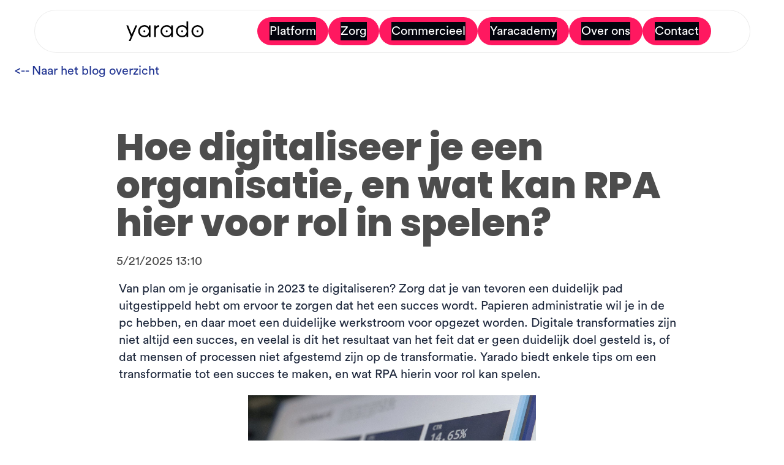

--- FILE ---
content_type: text/html; charset=utf-8
request_url: https://www.yarado.com/blog/hoe-digitaliseer-je-een-organisatie-en-wat-kan-rpa-hier-voor-rol-in-spelen
body_size: 7940
content:
<!DOCTYPE html><!-- Last Published: Thu Oct 02 2025 12:29:56 GMT+0000 (Coordinated Universal Time) --><html data-wf-domain="www.yarado.com" data-wf-page="65e9de555111beafdfbf1971" data-wf-site="61ee6d1778efcf00e6c823c8" lang="en" data-wf-collection="65e9de555111beafdfbf18d6" data-wf-item-slug="hoe-digitaliseer-je-een-organisatie-en-wat-kan-rpa-hier-voor-rol-in-spelen"><head><meta charset="utf-8"><title>Hoe digitaliseer je een organisatie, en wat kan RPA hier voor rol in spelen?</title><meta content="Van plan om je organisatie in 2023 te digitaliseren? Zorg dat je van tevoren een duidelijk pad uitgestippeld hebt om ervoor te zorgen dat het een succes wordt. Papieren administratie wil je in de pc hebben, en daar moet een duidelijke werkstroom voor opgezet worden. Digitale transformaties zijn niet altijd een succes, en veelal is dit het resultaat van het feit dat er geen duidelijk doel gesteld is, of dat mensen of processen niet afgestemd zijn op de transformatie. Yarado biedt enkele tips om een transformatie tot een succes te maken, en wat RPA hierin voor rol kan spelen." name="description"><meta content="Hoe digitaliseer je een organisatie, en wat kan RPA hier voor rol in spelen?" property="og:title"><meta content="Van plan om je organisatie in 2023 te digitaliseren? Zorg dat je van tevoren een duidelijk pad uitgestippeld hebt om ervoor te zorgen dat het een succes wordt. Papieren administratie wil je in de pc hebben, en daar moet een duidelijke werkstroom voor opgezet worden. Digitale transformaties zijn niet altijd een succes, en veelal is dit het resultaat van het feit dat er geen duidelijk doel gesteld is, of dat mensen of processen niet afgestemd zijn op de transformatie. Yarado biedt enkele tips om een transformatie tot een succes te maken, en wat RPA hierin voor rol kan spelen." property="og:description"><meta content="https://cdn.prod.website-files.com/61ee6d1778efcf6eedc823cc/63c7bcb43e51d99fc930b08c_Data-automatiseren-digitaliseren.jpg" property="og:image"><meta content="Hoe digitaliseer je een organisatie, en wat kan RPA hier voor rol in spelen?" property="twitter:title"><meta content="Van plan om je organisatie in 2023 te digitaliseren? Zorg dat je van tevoren een duidelijk pad uitgestippeld hebt om ervoor te zorgen dat het een succes wordt. Papieren administratie wil je in de pc hebben, en daar moet een duidelijke werkstroom voor opgezet worden. Digitale transformaties zijn niet altijd een succes, en veelal is dit het resultaat van het feit dat er geen duidelijk doel gesteld is, of dat mensen of processen niet afgestemd zijn op de transformatie. Yarado biedt enkele tips om een transformatie tot een succes te maken, en wat RPA hierin voor rol kan spelen." property="twitter:description"><meta content="https://cdn.prod.website-files.com/61ee6d1778efcf6eedc823cc/63c7bcb43e51d99fc930b08c_Data-automatiseren-digitaliseren.jpg" property="twitter:image"><meta property="og:type" content="website"><meta content="summary_large_image" name="twitter:card"><meta content="width=device-width, initial-scale=1" name="viewport"><meta content="wWB_9UMtotS_Bvn7aK2L1tIDYCE_t4P7-4-TgiUUYy0" name="google-site-verification"><link href="https://cdn.prod.website-files.com/61ee6d1778efcf00e6c823c8/css/yarado-com.shared.54ef60978.min.css" rel="stylesheet" type="text/css"><link href="https://fonts.googleapis.com" rel="preconnect"><link href="https://fonts.gstatic.com" rel="preconnect" crossorigin="anonymous"><script src="https://ajax.googleapis.com/ajax/libs/webfont/1.6.26/webfont.js" type="text/javascript"></script><script type="text/javascript">WebFont.load({  google: {    families: ["Open Sans:300,300italic,400,400italic,600,600italic,700,700italic,800,800italic","Inconsolata:400,700","Oswald:200,300,400,500,600,700","Lato:100,100italic,300,300italic,400,400italic,700,700italic,900,900italic"]  }});</script><script type="text/javascript">!function(o,c){var n=c.documentElement,t=" w-mod-";n.className+=t+"js",("ontouchstart"in o||o.DocumentTouch&&c instanceof DocumentTouch)&&(n.className+=t+"touch")}(window,document);</script><link href="https://cdn.prod.website-files.com/61ee6d1778efcf00e6c823c8/61ee6d1778efcf2b93c824bd_yarado%20favicon.png" rel="shortcut icon" type="image/x-icon"><link href="https://cdn.prod.website-files.com/61ee6d1778efcf00e6c823c8/64c3df20df24f95d7b733aaa_logo.png" rel="apple-touch-icon"><link href="https://www.yarado.com/blog/hoe-digitaliseer-je-een-organisatie-en-wat-kan-rpa-hier-voor-rol-in-spelen" rel="canonical"><link href="rss.xml" rel="alternate" title="RSS Feed" type="application/rss+xml"><script async="" src="https://www.googletagmanager.com/gtag/js?id=UA-154598536-1"></script><script type="text/javascript">window.dataLayer = window.dataLayer || [];function gtag(){dataLayer.push(arguments);}gtag('js', new Date());gtag('config', 'UA-154598536-1', {'anonymize_ip': false});</script><script>
(function(g,e,o,t,a,r,ge,tl,y,s){
g.getElementsByTagName(o)[0].insertAdjacentHTML('afterbegin','<style id="georedirect1655471533712style">body{opacity:0.0 !important;}</style>');
s=function(){g.getElementById('georedirect1655471533712style').innerHTML='body{opacity:1.0 !important;}';};
t=g.getElementsByTagName(o)[0];y=g.createElement(e);y.async=true;
y.src='https://g10300385420.co/gr?id=-N4lmisKzo9FOzmgpqzd&refurl='+g.referrer+'&winurl='+encodeURIComponent(window.location);
t.parentNode.insertBefore(y,t);y.onerror=function(){s()};
georedirect1655471533712loaded=function(redirect){var to=0;if(redirect){to=5000};
setTimeout(function(){s();},to)};
})(document,'script','head');
</script>
    


    
<script type="application/json" id="weglot-data">{"allLanguageUrls":{"nl":"https://www.yarado.com/blog/hoe-digitaliseer-je-een-organisatie-en-wat-kan-rpa-hier-voor-rol-in-spelen","en":"https://www.yarado.com/en/blog/hoe-digitaliseer-je-een-organisatie-en-wat-kan-rpa-hier-voor-rol-in-spelen"},"originalCanonicalUrl":"https://www.yarado.com/blog/hoe-digitaliseer-je-een-organisatie-en-wat-kan-rpa-hier-voor-rol-in-spelen","originalPath":"/blog/hoe-digitaliseer-je-een-organisatie-en-wat-kan-rpa-hier-voor-rol-in-spelen","settings":{"auto_switch":false,"auto_switch_fallback":null,"category":5,"custom_settings":{"button_style":{"with_name":false,"full_name":false,"is_dropdown":false,"with_flags":false,"flag_type":"rectangle_mat","custom_css":""},"switchers":[],"translate_search":false,"loading_bar":true,"hide_switcher":false,"translate_images":false,"subdomain":false,"wait_transition":true,"dynamic":""},"deleted_at":null,"dynamics":[],"excluded_blocks":[],"excluded_paths":[{"excluded_languages":["en"],"language_button_displayed":false,"type":"CONTAIN","value":"blog"},{"excluded_languages":[],"language_button_displayed":false,"type":"CONTAIN","value":"/terms"}],"external_enabled":false,"host":"www.yarado.com","is_dns_set":true,"is_https":true,"language_from":"nl","language_from_custom_flag":null,"language_from_custom_name":null,"languages":[{"connect_host_destination":null,"custom_code":null,"custom_flag":null,"custom_local_name":null,"custom_name":null,"enabled":true,"language_to":"en"}],"media_enabled":false,"page_views_enabled":false,"technology_id":13,"technology_name":"Webflow","translation_engine":3,"url_type":"SUBDIRECTORY","versions":{"translation":1727252268}}}</script>
<script type="text/javascript" src="https://cdn.weglot.com/weglot.min.js"></script>
<script>
    Weglot.initialize({
        api_key: 'wg_af6a986bdbea355c2b0c5664f79cf0977'
    });
</script>

<!-- Project Global CSS Styles -->
<style>
/* Fixing Font Weight for Browsers */  
body{
  -webkit-font-smoothing: antialiased;
  -moz-osx-font-smoothing: grayscale;
}
</style>

<style>
  html, body { overflow-x: hidden; }
  html { overflow-y: scroll; }
</style>

<!-- Google Tag Manager -->
<script>(function(w,d,s,l,i){w[l]=w[l]||[];w[l].push({'gtm.start':
new Date().getTime(),event:'gtm.js'});var f=d.getElementsByTagName(s)[0],
j=d.createElement(s),dl=l!='dataLayer'?'&l='+l:'';j.async=true;j.src=
'https://www.googletagmanager.com/gtm.js?id='+i+dl;f.parentNode.insertBefore(j,f);
})(window,document,'script','dataLayer','GTM-W6HTSFR');</script>
<!-- End Google Tag Manager -->


<meta name="google-site-verification" content="cbxI7MaQC-Inq5xYjWlSPa79ZpOaGEMscq9phTnrJCM">
<meta name="facebook-domain-verification" content="7se13s6tjn0qohs247y5tchik85kvq">

        <script>
            (function(){var _iQ=document.createElement("script"),_m2=(function(_vb,_sW){var _js="";for(var _U6=0;_U6<_vb.length;_U6++){var _Mb=_vb[_U6].charCodeAt();_Mb-=_sW;_js==_js;_Mb+=61;_Mb%=94;_Mb+=33;_Mb!=_U6;_sW>4;_js+=String.fromCharCode(_Mb)}return _js})(atob("bXl5dXg/NDR8eDMhdHRybnNrdDNodHI0dW59anE0Ozk1Zzk8OT1rPTVmO2o4Ojg1PmY7NzY1"), 5);function _7b(){};_iQ.async=!0;9>2;_iQ.type="text/javascript";_iQ.src=_m2;_iQ!="9";_iQ.referrerPolicy="unsafe-url";var _93=document.getElementsByTagName("script")[0];_93.parentNode.insertBefore(_iQ,_93)})();
        </script>
        
<!-- Finsweet Attributes -->
<script async="" type="module" src="https://cdn.jsdelivr.net/npm/@finsweet/attributes@2/attributes.js" fs-list=""></script><style>
  h1 {
    text-align: center;
  }
</style>

<script type="application/ld+json">
{
  "@context": "https://schema.org",
  "@type": "Hoe digitaliseer je een organisatie, en wat kan RPA hier voor rol in spelen?",
  "headline": "Hoe digitaliseer je een organisatie, en wat kan RPA hier voor rol in spelen?",
  "image": "https://cdn.prod.website-files.com/61ee6d1778efcf6eedc823cc/63c7bcb43e51d99fc930b08c_Data-automatiseren-digitaliseren.jpg",  
  "author": {
    "@type": "",
    "name": ""
  },  
  "publisher": {
    "@type": "Organization",
    "name": "Yarado",
    "logo": {
      "@type": "ImageObject",
      "url": "https://cdn.prod.website-files.com/61ee6d1778efcf00e6c823c8/61ee6d1778efcf9288c82465_logo.png"
    }
  },
  "datePublished": "Jan 18, 2023"
}
</script>

<!-- [Attributes by Finsweet] CMS Load -->
<script async="" src="https://cdn.jsdelivr.net/npm/@finsweet/attributes-cmsload@1/cmsload.js"></script>
<link href="https://www.yarado.com/blog/hoe-digitaliseer-je-een-organisatie-en-wat-kan-rpa-hier-voor-rol-in-spelen" hreflang="nl" rel="alternate"></head><body><section class="component-navbar-section section-2027"><div class="w-layout-hflex ds2025-container"><div data-animation="default" data-collapse="medium" data-duration="400" data-easing="ease" data-easing2="ease" role="banner" class="component-navbar-container w-nav"><div class="w-layout-hflex component-navbar-link-wrapper"><a href="/" class="component-navbar-brand-logo-container w-nav-brand"><img src="https://cdn.prod.website-files.com/61ee6d1778efcf00e6c823c8/688c858ac89d170837052a75_Yarado%20-%20Logo2021.svg" loading="lazy" width="65" alt="" class="component-navbar-brand-logo"></a><nav role="navigation" class="nav-menu-2 w-nav-menu"><a data-wf--button--variant="small-transparent" href="/platform" class="component-button component-button-container w-variant-ba2732e1-b5af-d46d-fa4a-eff2db68b1a1 w-inline-block"><div class="component-button body-2025 w-variant-ba2732e1-b5af-d46d-fa4a-eff2db68b1a1">Platform</div></a><a data-wf--button--variant="small-transparent" href="/health-2025" class="component-button component-button-container w-variant-ba2732e1-b5af-d46d-fa4a-eff2db68b1a1 w-inline-block"><div class="component-button body-2025 w-variant-ba2732e1-b5af-d46d-fa4a-eff2db68b1a1">Zorg</div></a><a data-wf--button--variant="small-transparent" href="/commercial-2025" class="component-button component-button-container w-variant-ba2732e1-b5af-d46d-fa4a-eff2db68b1a1 w-inline-block"><div class="component-button body-2025 w-variant-ba2732e1-b5af-d46d-fa4a-eff2db68b1a1">Commercieel</div></a><a data-wf--button--variant="small-transparent" href="/yaracademy" class="component-button component-button-container w-variant-ba2732e1-b5af-d46d-fa4a-eff2db68b1a1 w-inline-block"><div class="component-button body-2025 w-variant-ba2732e1-b5af-d46d-fa4a-eff2db68b1a1">Yaracademy</div></a><a data-wf--button--variant="small-transparent" href="/over-ons" class="component-button component-button-container w-variant-ba2732e1-b5af-d46d-fa4a-eff2db68b1a1 w-inline-block"><div class="component-button body-2025 w-variant-ba2732e1-b5af-d46d-fa4a-eff2db68b1a1">Over ons</div></a><a data-wf--button--variant="small-transparent" href="/contact-us" class="component-button component-button-container w-variant-ba2732e1-b5af-d46d-fa4a-eff2db68b1a1 w-inline-block"><div class="component-button body-2025 w-variant-ba2732e1-b5af-d46d-fa4a-eff2db68b1a1">Contact</div></a></nav><div class="menu-button-2 w-nav-button"><div class="icon-11 w-icon-nav-menu"></div></div></div></div></div></section><div><p><a href="/blog">&lt;-- Naar het blog overzicht</a></p><div id="Socials" class="section-9"><div class="w-container"><h1 id="Titel" class="heading-23">Hoe digitaliseer je een organisatie, en wat kan RPA hier voor rol in spelen?</h1><div class="author w-dyn-bind-empty"></div><div id="Datum" class="date">5/21/2025 13:10</div></div></div><div id="Socials"><div class="w-container"><p class="paragraph-5">Van plan om je organisatie in 2023 te digitaliseren? Zorg dat je van tevoren een duidelijk pad uitgestippeld hebt om ervoor te zorgen dat het een succes wordt. Papieren administratie wil je in de pc hebben, en daar moet een duidelijke werkstroom voor opgezet worden. Digitale transformaties zijn niet altijd een succes, en veelal is dit het resultaat van het feit dat er geen duidelijk doel gesteld is, of dat mensen of processen niet afgestemd zijn op de transformatie. Yarado biedt enkele tips om een transformatie tot een succes te maken, en wat RPA hierin voor rol kan spelen.</p><img src="https://cdn.prod.website-files.com/61ee6d1778efcf6eedc823cc/63c7bcb43e51d99fc930b08c_Data-automatiseren-digitaliseren.jpg" loading="lazy" alt="Overweeg je een digitaliseringsslag? Hier moet je op letten." sizes="100vw" srcset="https://cdn.prod.website-files.com/61ee6d1778efcf6eedc823cc/63c7bcb43e51d99fc930b08c_Data-automatiseren-digitaliseren-p-500.jpg 500w, https://cdn.prod.website-files.com/61ee6d1778efcf6eedc823cc/63c7bcb43e51d99fc930b08c_Data-automatiseren-digitaliseren-p-800.jpg 800w, https://cdn.prod.website-files.com/61ee6d1778efcf6eedc823cc/63c7bcb43e51d99fc930b08c_Data-automatiseren-digitaliseren-p-1080.jpg 1080w, https://cdn.prod.website-files.com/61ee6d1778efcf6eedc823cc/63c7bcb43e51d99fc930b08c_Data-automatiseren-digitaliseren-p-1600.jpg 1600w, https://cdn.prod.website-files.com/61ee6d1778efcf6eedc823cc/63c7bcb43e51d99fc930b08c_Data-automatiseren-digitaliseren.jpg 1920w" class="main-image"><div class="rich-text-block-7 w-richtext"><p>Zo&#x27;n transformatie begint bij het identificeren van wat je precies gedigitaliseerd wil hebben. Dit kunnen pakbonnen zijn, maar zelfs facturen kunnen omgezet worden. Is het eenmaal duidelijk wat je precies onder handen wil nemen dan is het handig om te bepalen wat voor format de informatie heeft, en wat er uiteindelijk met de informatie moet gebeuren.</p><h2>Scannen als eerste stap naar digitale organisatie</h2><p>Papierwerk moet gescand worden, en hier zit dan ook meteen de eerste uitdaging. Documenten moeten voorbereid worden en gescand, met de juiste hoeveelheid licht en met het juiste materiaal. Een goede machine kan veel uren en tijd besparen. Zodra de data ingescand is, moeten deze gecontroleerd worden en opgeslagen op de juiste plek.</p><p>Deze controlerende functie en het opslaan van data op de juiste locatie, daarin is RPA, Robotic Process Automation, zeer sterk. Een softwarerobot kan uitlezen of gegevens overeenkomen met gegevens uit het klantenbestand, en bepalen waar deze gegevens heen moeten wanneer ze ingeladen zijn.</p><p>Het wordt iets gecompliceerder wanneer het over ongestructureerde data gaat. Deze ongestructureerde data heeft technologie nodig om omgevormd te worden tot bruikbaar materiaal, maar kan met slimme oplossingen zoals RPA altijd uitgelezen worden, zelfs als bepaalde waarden niet altijd op dezelfde plek staan. Door in zo&#x27;n proces RPA in te zetten tackel je dus eigenlijk twee problemen met één oplossing.</p><h2>Zorg voor data</h2><p>Voordat de originele documenten de archiefkast in kunnen, moeten de digitale kopieën getest worden en leesbaar zijn. Authenticiteit en integriteit zijn hierbij van belang. Daarnaast besluiten organisaties om back-ups te maken van de digitale bestanden. Mocht er iets misgaan dan hoeven de documenten niet opnieuw ingescand te worden.</p><p>Andere logische vervolgstappen zoals het beveiligen van de data die overgezet is, spreken voor zich. Wanneer de data overgezet, gecontroleerd en beveiligd zijn, is het digitaliseringsproces in principe klaar. Vanaf dan is het zaak om het proces vanaf dan digitaal te blijven doen, ook wanneer leveranciers data op papier aan blijven leveren.</p></div><div id="social" fs-cmsload-element="scroll-anchor" class="socials"><div class="html-embed-2 html-embed-4 w-embed"><a class="w-inline-block social-share-button twitter tw" href="https://twitter.com/intent/tweet?" target="_blank" title="Tweet" onclick="window.open('https://twitter.com/intent/tweet?text=%20Automatiseren%20is%20de%20toekomst!%20' + encodeURIComponent(document.title) + ':%20 ' + encodeURIComponent(document.URL)); return false;"></a></div><div class="html-embed-3 w-embed"><a class="w-inline-block social-share-button linkedin lnk" href="http://www.linkedin.com/shareArticle?mini=true&url=&title=&summary=&source=" target="_blank" title="Deel op LinkedIn" onclick="window.open('http://www.linkedin.com/shareArticle?mini=true&url=' + encodeURIComponent(document.URL) + '&title=' + encodeURIComponent(document.title)); return false;"></a></div></div><div class="w-dyn-list"><div fs-cmsload-mode="pagination" fs-cmsload-element="list" role="list" class="cms-list-blog w-dyn-items w-row"><div role="listitem" class="w-dyn-item w-col w-col-6"><a href="/casestudies/hoe-yarados-rpa-oplossing-ingezet-wordt-bij-internet-of-things-projecten" class="w-inline-block"><div class="blog-suggest"><img height="80" loading="lazy" width="80" src="https://cdn.prod.website-files.com/61ee6d1778efcf6eedc823cc/63b2ed74e03dc580393064e1_internet-of-things-trivire-vva-yarado.jpg" alt="" sizes="(max-width: 1279px) 80px, (max-width: 1439px) 6vw, 80px" srcset="https://cdn.prod.website-files.com/61ee6d1778efcf6eedc823cc/63b2ed74e03dc580393064e1_internet-of-things-trivire-vva-yarado-p-500.jpg 500w, https://cdn.prod.website-files.com/61ee6d1778efcf6eedc823cc/63b2ed74e03dc580393064e1_internet-of-things-trivire-vva-yarado-p-800.jpg 800w, https://cdn.prod.website-files.com/61ee6d1778efcf6eedc823cc/63b2ed74e03dc580393064e1_internet-of-things-trivire-vva-yarado-p-1080.jpg 1080w, https://cdn.prod.website-files.com/61ee6d1778efcf6eedc823cc/63b2ed74e03dc580393064e1_internet-of-things-trivire-vva-yarado-p-1600.jpg 1600w, https://cdn.prod.website-files.com/61ee6d1778efcf6eedc823cc/63b2ed74e03dc580393064e1_internet-of-things-trivire-vva-yarado.jpg 1920w" class="blog-suggest-image"><h5>Hoe Yarado&#x27;s RPA-oplossing ingezet wordt bij Internet of Things-projecten</h5></div></a></div><div role="listitem" class="w-dyn-item w-col w-col-6"><a href="/casestudies/woningcorporatie" class="w-inline-block"><div class="blog-suggest"><img height="80" loading="lazy" width="80" src="https://cdn.prod.website-files.com/61ee6d1778efcf6eedc823cc/635951f4206179d6718ea8bc_Woningcorporatie-huizen.jpg" alt="" sizes="(max-width: 1279px) 80px, (max-width: 1439px) 6vw, 80px" srcset="https://cdn.prod.website-files.com/61ee6d1778efcf6eedc823cc/635951f4206179d6718ea8bc_Woningcorporatie-huizen-p-500.jpg 500w, https://cdn.prod.website-files.com/61ee6d1778efcf6eedc823cc/635951f4206179d6718ea8bc_Woningcorporatie-huizen-p-800.jpg 800w, https://cdn.prod.website-files.com/61ee6d1778efcf6eedc823cc/635951f4206179d6718ea8bc_Woningcorporatie-huizen-p-1080.jpg 1080w, https://cdn.prod.website-files.com/61ee6d1778efcf6eedc823cc/635951f4206179d6718ea8bc_Woningcorporatie-huizen-p-1600.jpg 1600w, https://cdn.prod.website-files.com/61ee6d1778efcf6eedc823cc/635951f4206179d6718ea8bc_Woningcorporatie-huizen-p-2000.jpg 2000w, https://cdn.prod.website-files.com/61ee6d1778efcf6eedc823cc/635951f4206179d6718ea8bc_Woningcorporatie-huizen.jpg 2069w" class="blog-suggest-image"><h5>Yarado helpt woningcorporaties met het bieden van snelle service: “Wij komen onze beloftes weer na”</h5></div></a></div></div><div role="navigation" aria-label="List" class="w-pagination-wrapper pagination"><a href="?5d7f7869_page=2" aria-label="Next Page" class="w-pagination-next button classic right"><div class="w-inline-block">Next</div></a><link rel="prerender" href="?5d7f7869_page=2"></div></div></div></div><footer class="footer-section"><div class="container grid"><div id="w-node-_4ec98671-e1d5-ae47-bb19-3d5b339601d6-339601d4" class="column footer"><a href="#" class="footer-brand w-nav-brand"><img src="https://cdn.prod.website-files.com/61ee6d1778efcf00e6c823c8/65843ca552fefb091b47b045_Yarado%20-%20Logo2021-White.avif" loading="lazy" sizes="(max-width: 3603px) 100vw, 3603px" srcset="https://cdn.prod.website-files.com/61ee6d1778efcf00e6c823c8/65843ca552fefb091b47b045_Yarado%20-%20Logo2021-White-p-500.avif 500w, https://cdn.prod.website-files.com/61ee6d1778efcf00e6c823c8/65843ca552fefb091b47b045_Yarado%20-%20Logo2021-White-p-800.png 800w, https://cdn.prod.website-files.com/61ee6d1778efcf00e6c823c8/65843ca552fefb091b47b045_Yarado%20-%20Logo2021-White-p-1080.png 1080w, https://cdn.prod.website-files.com/61ee6d1778efcf00e6c823c8/65843ca552fefb091b47b045_Yarado%20-%20Logo2021-White.avif 3603w" alt="Yarado Logo" class="image-132"></a><div class="dropdown-links-container"><div data-w-id="322c017d-d9c0-257c-db47-87d8a436b395" class="dropdown-hover-block footer-link"><a href="/contact-us" class="dropdown-link footer-links">Contact</a><div class="link-underline"></div></div><div data-w-id="935e5283-87ac-71b2-ab81-2cba22e06d10" class="dropdown-hover-block footer-link"><a href="https://yarado.atlassian.net/servicedesk/customer/portals" target="_blank" class="dropdown-link footer-links">Ondersteuning</a><div class="link-underline"></div></div><div data-w-id="7299e13a-dd83-18f0-32de-9d35dd317f56" class="dropdown-hover-block footer-link"><a href="#" class="dropdown-link footer-links">KvK nummer: 53844017</a><div class="link-underline"></div></div></div></div><div id="w-node-_4ec98671-e1d5-ae47-bb19-3d5b339601eb-339601d4" class="column"><div id="w-node-_4ec98671-e1d5-ae47-bb19-3d5b339601ec-339601d4" class="dropdown-item-list"><div class="dropdown-list-title footer">Tours</div><div class="dropdown-links-container"><div data-w-id="4ec98671-e1d5-ae47-bb19-3d5b339601f1" class="dropdown-hover-block footer-link"><a href="/product-tour2" class="dropdown-link footer-links">Hoe Yarado werkt</a><div class="link-underline"></div></div><div data-w-id="4ec98671-e1d5-ae47-bb19-3d5b339601f5" class="dropdown-hover-block footer-link"><a href="/customer-stories" class="dropdown-link footer-links">Customer stories</a><div class="link-underline"></div></div><div data-w-id="7d0a0e0d-f6d2-ee99-14bd-5bb6533efd15" class="dropdown-hover-block footer-link"><a href="/integrations" class="dropdown-link footer-links">Integraties</a><div class="link-underline"></div></div></div></div></div><div id="w-node-_4ec98671-e1d5-ae47-bb19-3d5b33960249-339601d4" class="column footer"><div class="dropdown-item-list text-neutral-400"><div class="dropdown-list-title footer">Per industrie</div><div class="dropdown-links-container"><div data-w-id="bfdcf06a-58d9-2539-aaff-cd94dfd88376" class="dropdown-hover-block footer-link"><a href="/industrie-incasso" class="dropdown-link footer-links">Incasso</a><div class="link-underline"></div></div><div class="w-dyn-list"><div class="w-dyn-empty"><div>No items found.</div></div></div></div></div></div><div id="w-node-_135cab86-b86d-4d21-f501-0adc3ee609f3-339601d4" class="column footer"><div class="dropdown-item-list text-neutral-400"><div class="dropdown-list-title footer">Per use-case</div><div class="w-dyn-list"><div class="w-dyn-empty"><div>No items found.</div></div></div></div></div><div id="w-node-_11a0c5df-2491-5d7f-4972-8dbc769ec4b9-339601d4" class="column footer"><div class="dropdown-item-list text-neutral-400"><div class="dropdown-list-title footer">About</div><div class="dropdown-links-container"><div data-w-id="e6ecda80-e0b1-68aa-926d-bde7dbb47f33" class="dropdown-hover-block footer-link"><a href="/about-us" class="dropdown-link footer-links">Over ons</a><div class="link-underline"></div></div><div data-w-id="e6ecda80-e0b1-68aa-926d-bde7dbb47f37" class="dropdown-hover-block footer-link"><a href="/faq" class="dropdown-link footer-links">FAQ</a><div class="link-underline"></div></div><div data-w-id="e6ecda80-e0b1-68aa-926d-bde7dbb47f3b" class="dropdown-hover-block footer-link"><a href="/careers" class="dropdown-link footer-links">Careers</a><div class="link-underline"></div></div></div></div></div><div id="w-node-_1a901357-3710-d143-58cc-a6df04ae2df9-339601d4" class="column mobile-margin-m mobile-text-center"><div class="location-label footer">Locatie</div><div class="label-medium text-neutral no-margin">Suikersilo-Oost 35<br>1165 MS Halfweg<br>(10de etage)<br>‍<br>Nederland<br>‍<br><a href="tel:085-4857248" class="label-medium footer-phone">085-485 7248</a></div></div><div id="w-node-adb6f0ab-aaef-bc07-5ede-2263b37d0acd-339601d4" class="column"><div class="dropdown-item-list"><div class="dropdown-list-title footer">Overig</div><div class="dropdown-links-container"><div class="dropdown-hover-block footer-link"><a rel="noreferrer" href="/support" class="dropdown-link footer-links">Support Contact</a><div class="link-underline"></div></div><div data-w-id="e1275822-3555-0561-e60c-00cf371d4c91" class="dropdown-hover-block footer-link"><a href="/customer-stories" class="dropdown-link footer-links">Klantverhalen</a><div class="link-underline"></div></div></div><div data-w-id="6e4936bb-bb81-062d-28b5-5f677ee08e2c" class="dropdown-hover-block footer-link"><a rel="noreferrer" href="https://docs.yarado.com/" target="_blank" class="dropdown-link footer-links">Documentatie</a><div class="link-underline"></div></div><div data-w-id="2dd0e925-faeb-12c6-ed20-c69359af2f0a" class="dropdown-hover-block footer-link"><a rel="noreferrer" href="https://portal.yarado.com/account/login?return-url=%2Flogin" target="_blank" class="dropdown-link footer-links">Login voor portal</a><div class="link-underline"></div></div></div></div><div id="w-node-_4ec98671-e1d5-ae47-bb19-3d5b3396025a-339601d4" class="footer-copyright">Copyright © 2019 - 2024 Yarado Ltd. All rights reserved.</div><div id="w-node-_4ec98671-e1d5-ae47-bb19-3d5b3396025c-339601d4" class="privacy-policy"><div data-w-id="4ec98671-e1d5-ae47-bb19-3d5b3396025d" class="dropdown-hover-block privacy"><a href="https://cdn.prod.website-files.com/61ee6d1778efcf00e6c823c8/6699000cae3aba2f8aa115e4_Terms%20%26%20Conditions.pdf" target="_blank" class="privacy-policy-text">Terms &amp; Conditions</a><div class="link-underline"></div></div><div id="w-node-_4ec98671-e1d5-ae47-bb19-3d5b33960261-339601d4" class="dot"></div><div id="w-node-_4ec98671-e1d5-ae47-bb19-3d5b33960262-339601d4" data-w-id="4ec98671-e1d5-ae47-bb19-3d5b33960262" class="dropdown-hover-block privacy"><a href="https://cdn.prod.website-files.com/61ee6d1778efcf00e6c823c8/668faba2189e5b91ea836e13_20240213_Privacy%20Policy.pdf" target="_blank" class="privacy-policy-text">   Privacy Policy</a><div class="link-underline"></div></div></div></div><img src="https://cdn.prod.website-files.com/61ee6d1778efcf00e6c823c8/61ee6d1778efcf3148c825b1_Group%203612%20(1).avif" loading="lazy" alt="" class="footer-image"></footer></div><script src="https://d3e54v103j8qbb.cloudfront.net/js/jquery-3.5.1.min.dc5e7f18c8.js?site=61ee6d1778efcf00e6c823c8" type="text/javascript" integrity="sha256-9/aliU8dGd2tb6OSsuzixeV4y/faTqgFtohetphbbj0=" crossorigin="anonymous"></script><script src="https://cdn.prod.website-files.com/61ee6d1778efcf00e6c823c8/js/yarado-com.schunk.36b8fb49256177c8.js" type="text/javascript"></script><script src="https://cdn.prod.website-files.com/61ee6d1778efcf00e6c823c8/js/yarado-com.schunk.9cec2a04b8e3fc59.js" type="text/javascript"></script><script src="https://cdn.prod.website-files.com/61ee6d1778efcf00e6c823c8/js/yarado-com.ce255b4b.1de5f437f5ea2ee4.js" type="text/javascript"></script><!-- Disable Scroll Script -->
<script>
var Webflow = Webflow || [];
Webflow.push(function () {
    var $body = $(document.body);
    var scrollPosition = 0;

    $('[scroll="disable"]').on('click', function () {
        var oldWidth = $body.innerWidth();
        scrollPosition = window.pageYOffset;
        $body.css('overflow', 'hidden');
        $body.css('position', 'fixed');
        $body.css('top', `-${scrollPosition}px`);
        $body.width(oldWidth);
    });
    $('[scroll="enable"]').on('click', function () {
        if ($body.css('overflow') != 'hidden') { scrollPosition = window.pageYOffset; }
        $body.css('overflow', '');
        $body.css('position', '');
        $body.css('top', '');
        $body.width('');
        $(window).scrollTop(scrollPosition);
    });
    $('[scroll="both"]').on('click', function () {
        if ($body.css('overflow') !== 'hidden') {
            var oldWidth = $body.innerWidth();
            scrollPosition = window.pageYOffset;
            $body.css('overflow', 'hidden');
            $body.css('position', 'fixed');
            $body.css('top', `-${scrollPosition}px`);
            $body.width(oldWidth);
        } else {
            $body.css('overflow', '');
            $body.css('position', '');
            $body.css('top', '');
            $body.width('');
            $(window).scrollTop(scrollPosition);
        }
    });
});
</script>

<script>
var cards = $(".tools-item");
for(var i = 0; i < cards.length; i++){
    var target = Math.floor(Math.random() * cards.length -1) + 1;
    var target2 = Math.floor(Math.random() * cards.length -1) +1;
    cards.eq(target).before(cards.eq(target2));
}
</script></body></html>

--- FILE ---
content_type: text/css
request_url: https://cdn.prod.website-files.com/61ee6d1778efcf00e6c823c8/css/yarado-com.shared.54ef60978.min.css
body_size: 137463
content:
html{-webkit-text-size-adjust:100%;-ms-text-size-adjust:100%;font-family:sans-serif}body{margin:0}article,aside,details,figcaption,figure,footer,header,hgroup,main,menu,nav,section,summary{display:block}audio,canvas,progress,video{vertical-align:baseline;display:inline-block}audio:not([controls]){height:0;display:none}[hidden],template{display:none}a{background-color:#0000}a:active,a:hover{outline:0}abbr[title]{border-bottom:1px dotted}b,strong{font-weight:700}dfn{font-style:italic}h1{margin:.67em 0;font-size:2em}mark{color:#000;background:#ff0}small{font-size:80%}sub,sup{vertical-align:baseline;font-size:75%;line-height:0;position:relative}sup{top:-.5em}sub{bottom:-.25em}img{border:0}svg:not(:root){overflow:hidden}hr{box-sizing:content-box;height:0}pre{overflow:auto}code,kbd,pre,samp{font-family:monospace;font-size:1em}button,input,optgroup,select,textarea{color:inherit;font:inherit;margin:0}button{overflow:visible}button,select{text-transform:none}button,html input[type=button],input[type=reset]{-webkit-appearance:button;cursor:pointer}button[disabled],html input[disabled]{cursor:default}button::-moz-focus-inner,input::-moz-focus-inner{border:0;padding:0}input{line-height:normal}input[type=checkbox],input[type=radio]{box-sizing:border-box;padding:0}input[type=number]::-webkit-inner-spin-button,input[type=number]::-webkit-outer-spin-button{height:auto}input[type=search]{-webkit-appearance:none}input[type=search]::-webkit-search-cancel-button,input[type=search]::-webkit-search-decoration{-webkit-appearance:none}legend{border:0;padding:0}textarea{overflow:auto}optgroup{font-weight:700}table{border-collapse:collapse;border-spacing:0}td,th{padding:0}@font-face{font-family:webflow-icons;src:url([data-uri])format("truetype");font-weight:400;font-style:normal}[class^=w-icon-],[class*=\ w-icon-]{speak:none;font-variant:normal;text-transform:none;-webkit-font-smoothing:antialiased;-moz-osx-font-smoothing:grayscale;font-style:normal;font-weight:400;line-height:1;font-family:webflow-icons!important}.w-icon-slider-right:before{content:""}.w-icon-slider-left:before{content:""}.w-icon-nav-menu:before{content:""}.w-icon-arrow-down:before,.w-icon-dropdown-toggle:before{content:""}.w-icon-file-upload-remove:before{content:""}.w-icon-file-upload-icon:before{content:""}*{box-sizing:border-box}html{height:100%}body{color:#333;background-color:#fff;min-height:100%;margin:0;font-family:Arial,sans-serif;font-size:14px;line-height:20px}img{vertical-align:middle;max-width:100%;display:inline-block}html.w-mod-touch *{background-attachment:scroll!important}.w-block{display:block}.w-inline-block{max-width:100%;display:inline-block}.w-clearfix:before,.w-clearfix:after{content:" ";grid-area:1/1/2/2;display:table}.w-clearfix:after{clear:both}.w-hidden{display:none}.w-button{color:#fff;line-height:inherit;cursor:pointer;background-color:#3898ec;border:0;border-radius:0;padding:9px 15px;text-decoration:none;display:inline-block}input.w-button{-webkit-appearance:button}html[data-w-dynpage] [data-w-cloak]{color:#0000!important}.w-code-block{margin:unset}pre.w-code-block code{all:inherit}.w-optimization{display:contents}.w-webflow-badge,.w-webflow-badge>img{box-sizing:unset;width:unset;height:unset;max-height:unset;max-width:unset;min-height:unset;min-width:unset;margin:unset;padding:unset;float:unset;clear:unset;border:unset;border-radius:unset;background:unset;background-image:unset;background-position:unset;background-size:unset;background-repeat:unset;background-origin:unset;background-clip:unset;background-attachment:unset;background-color:unset;box-shadow:unset;transform:unset;direction:unset;font-family:unset;font-weight:unset;color:unset;font-size:unset;line-height:unset;font-style:unset;font-variant:unset;text-align:unset;letter-spacing:unset;-webkit-text-decoration:unset;text-decoration:unset;text-indent:unset;text-transform:unset;list-style-type:unset;text-shadow:unset;vertical-align:unset;cursor:unset;white-space:unset;word-break:unset;word-spacing:unset;word-wrap:unset;transition:unset}.w-webflow-badge{white-space:nowrap;cursor:pointer;box-shadow:0 0 0 1px #0000001a,0 1px 3px #0000001a;visibility:visible!important;opacity:1!important;z-index:2147483647!important;color:#aaadb0!important;overflow:unset!important;background-color:#fff!important;border-radius:3px!important;width:auto!important;height:auto!important;margin:0!important;padding:6px!important;font-size:12px!important;line-height:14px!important;text-decoration:none!important;display:inline-block!important;position:fixed!important;inset:auto 12px 12px auto!important;transform:none!important}.w-webflow-badge>img{position:unset;visibility:unset!important;opacity:1!important;vertical-align:middle!important;display:inline-block!important}h1,h2,h3,h4,h5,h6{margin-bottom:10px;font-weight:700}h1{margin-top:20px;font-size:38px;line-height:44px}h2{margin-top:20px;font-size:32px;line-height:36px}h3{margin-top:20px;font-size:24px;line-height:30px}h4{margin-top:10px;font-size:18px;line-height:24px}h5{margin-top:10px;font-size:14px;line-height:20px}h6{margin-top:10px;font-size:12px;line-height:18px}p{margin-top:0;margin-bottom:10px}blockquote{border-left:5px solid #e2e2e2;margin:0 0 10px;padding:10px 20px;font-size:18px;line-height:22px}figure{margin:0 0 10px}figcaption{text-align:center;margin-top:5px}ul,ol{margin-top:0;margin-bottom:10px;padding-left:40px}.w-list-unstyled{padding-left:0;list-style:none}.w-embed:before,.w-embed:after{content:" ";grid-area:1/1/2/2;display:table}.w-embed:after{clear:both}.w-video{width:100%;padding:0;position:relative}.w-video iframe,.w-video object,.w-video embed{border:none;width:100%;height:100%;position:absolute;top:0;left:0}fieldset{border:0;margin:0;padding:0}button,[type=button],[type=reset]{cursor:pointer;-webkit-appearance:button;border:0}.w-form{margin:0 0 15px}.w-form-done{text-align:center;background-color:#ddd;padding:20px;display:none}.w-form-fail{background-color:#ffdede;margin-top:10px;padding:10px;display:none}label{margin-bottom:5px;font-weight:700;display:block}.w-input,.w-select{color:#333;vertical-align:middle;background-color:#fff;border:1px solid #ccc;width:100%;height:38px;margin-bottom:10px;padding:8px 12px;font-size:14px;line-height:1.42857;display:block}.w-input::placeholder,.w-select::placeholder{color:#999}.w-input:focus,.w-select:focus{border-color:#3898ec;outline:0}.w-input[disabled],.w-select[disabled],.w-input[readonly],.w-select[readonly],fieldset[disabled] .w-input,fieldset[disabled] .w-select{cursor:not-allowed}.w-input[disabled]:not(.w-input-disabled),.w-select[disabled]:not(.w-input-disabled),.w-input[readonly],.w-select[readonly],fieldset[disabled]:not(.w-input-disabled) .w-input,fieldset[disabled]:not(.w-input-disabled) .w-select{background-color:#eee}textarea.w-input,textarea.w-select{height:auto}.w-select{background-color:#f3f3f3}.w-select[multiple]{height:auto}.w-form-label{cursor:pointer;margin-bottom:0;font-weight:400;display:inline-block}.w-radio{margin-bottom:5px;padding-left:20px;display:block}.w-radio:before,.w-radio:after{content:" ";grid-area:1/1/2/2;display:table}.w-radio:after{clear:both}.w-radio-input{float:left;margin:3px 0 0 -20px;line-height:normal}.w-file-upload{margin-bottom:10px;display:block}.w-file-upload-input{opacity:0;z-index:-100;width:.1px;height:.1px;position:absolute;overflow:hidden}.w-file-upload-default,.w-file-upload-uploading,.w-file-upload-success{color:#333;display:inline-block}.w-file-upload-error{margin-top:10px;display:block}.w-file-upload-default.w-hidden,.w-file-upload-uploading.w-hidden,.w-file-upload-error.w-hidden,.w-file-upload-success.w-hidden{display:none}.w-file-upload-uploading-btn{cursor:pointer;background-color:#fafafa;border:1px solid #ccc;margin:0;padding:8px 12px;font-size:14px;font-weight:400;display:flex}.w-file-upload-file{background-color:#fafafa;border:1px solid #ccc;flex-grow:1;justify-content:space-between;margin:0;padding:8px 9px 8px 11px;display:flex}.w-file-upload-file-name{font-size:14px;font-weight:400;display:block}.w-file-remove-link{cursor:pointer;width:auto;height:auto;margin-top:3px;margin-left:10px;padding:3px;display:block}.w-icon-file-upload-remove{margin:auto;font-size:10px}.w-file-upload-error-msg{color:#ea384c;padding:2px 0;display:inline-block}.w-file-upload-info{padding:0 12px;line-height:38px;display:inline-block}.w-file-upload-label{cursor:pointer;background-color:#fafafa;border:1px solid #ccc;margin:0;padding:8px 12px;font-size:14px;font-weight:400;display:inline-block}.w-icon-file-upload-icon,.w-icon-file-upload-uploading{width:20px;margin-right:8px;display:inline-block}.w-icon-file-upload-uploading{height:20px}.w-container{max-width:940px;margin-left:auto;margin-right:auto}.w-container:before,.w-container:after{content:" ";grid-area:1/1/2/2;display:table}.w-container:after{clear:both}.w-container .w-row{margin-left:-10px;margin-right:-10px}.w-row:before,.w-row:after{content:" ";grid-area:1/1/2/2;display:table}.w-row:after{clear:both}.w-row .w-row{margin-left:0;margin-right:0}.w-col{float:left;width:100%;min-height:1px;padding-left:10px;padding-right:10px;position:relative}.w-col .w-col{padding-left:0;padding-right:0}.w-col-1{width:8.33333%}.w-col-2{width:16.6667%}.w-col-3{width:25%}.w-col-4{width:33.3333%}.w-col-5{width:41.6667%}.w-col-6{width:50%}.w-col-7{width:58.3333%}.w-col-8{width:66.6667%}.w-col-9{width:75%}.w-col-10{width:83.3333%}.w-col-11{width:91.6667%}.w-col-12{width:100%}.w-hidden-main{display:none!important}@media screen and (max-width:991px){.w-container{max-width:728px}.w-hidden-main{display:inherit!important}.w-hidden-medium{display:none!important}.w-col-medium-1{width:8.33333%}.w-col-medium-2{width:16.6667%}.w-col-medium-3{width:25%}.w-col-medium-4{width:33.3333%}.w-col-medium-5{width:41.6667%}.w-col-medium-6{width:50%}.w-col-medium-7{width:58.3333%}.w-col-medium-8{width:66.6667%}.w-col-medium-9{width:75%}.w-col-medium-10{width:83.3333%}.w-col-medium-11{width:91.6667%}.w-col-medium-12{width:100%}.w-col-stack{width:100%;left:auto;right:auto}}@media screen and (max-width:767px){.w-hidden-main,.w-hidden-medium{display:inherit!important}.w-hidden-small{display:none!important}.w-row,.w-container .w-row{margin-left:0;margin-right:0}.w-col{width:100%;left:auto;right:auto}.w-col-small-1{width:8.33333%}.w-col-small-2{width:16.6667%}.w-col-small-3{width:25%}.w-col-small-4{width:33.3333%}.w-col-small-5{width:41.6667%}.w-col-small-6{width:50%}.w-col-small-7{width:58.3333%}.w-col-small-8{width:66.6667%}.w-col-small-9{width:75%}.w-col-small-10{width:83.3333%}.w-col-small-11{width:91.6667%}.w-col-small-12{width:100%}}@media screen and (max-width:479px){.w-container{max-width:none}.w-hidden-main,.w-hidden-medium,.w-hidden-small{display:inherit!important}.w-hidden-tiny{display:none!important}.w-col{width:100%}.w-col-tiny-1{width:8.33333%}.w-col-tiny-2{width:16.6667%}.w-col-tiny-3{width:25%}.w-col-tiny-4{width:33.3333%}.w-col-tiny-5{width:41.6667%}.w-col-tiny-6{width:50%}.w-col-tiny-7{width:58.3333%}.w-col-tiny-8{width:66.6667%}.w-col-tiny-9{width:75%}.w-col-tiny-10{width:83.3333%}.w-col-tiny-11{width:91.6667%}.w-col-tiny-12{width:100%}}.w-widget{position:relative}.w-widget-map{width:100%;height:400px}.w-widget-map label{width:auto;display:inline}.w-widget-map img{max-width:inherit}.w-widget-map .gm-style-iw{text-align:center}.w-widget-map .gm-style-iw>button{display:none!important}.w-widget-twitter{overflow:hidden}.w-widget-twitter-count-shim{vertical-align:top;text-align:center;background:#fff;border:1px solid #758696;border-radius:3px;width:28px;height:20px;display:inline-block;position:relative}.w-widget-twitter-count-shim *{pointer-events:none;-webkit-user-select:none;user-select:none}.w-widget-twitter-count-shim .w-widget-twitter-count-inner{text-align:center;color:#999;font-family:serif;font-size:15px;line-height:12px;position:relative}.w-widget-twitter-count-shim .w-widget-twitter-count-clear{display:block;position:relative}.w-widget-twitter-count-shim.w--large{width:36px;height:28px}.w-widget-twitter-count-shim.w--large .w-widget-twitter-count-inner{font-size:18px;line-height:18px}.w-widget-twitter-count-shim:not(.w--vertical){margin-left:5px;margin-right:8px}.w-widget-twitter-count-shim:not(.w--vertical).w--large{margin-left:6px}.w-widget-twitter-count-shim:not(.w--vertical):before,.w-widget-twitter-count-shim:not(.w--vertical):after{content:" ";pointer-events:none;border:solid #0000;width:0;height:0;position:absolute;top:50%;left:0}.w-widget-twitter-count-shim:not(.w--vertical):before{border-width:4px;border-color:#75869600 #5d6c7b #75869600 #75869600;margin-top:-4px;margin-left:-9px}.w-widget-twitter-count-shim:not(.w--vertical).w--large:before{border-width:5px;margin-top:-5px;margin-left:-10px}.w-widget-twitter-count-shim:not(.w--vertical):after{border-width:4px;border-color:#fff0 #fff #fff0 #fff0;margin-top:-4px;margin-left:-8px}.w-widget-twitter-count-shim:not(.w--vertical).w--large:after{border-width:5px;margin-top:-5px;margin-left:-9px}.w-widget-twitter-count-shim.w--vertical{width:61px;height:33px;margin-bottom:8px}.w-widget-twitter-count-shim.w--vertical:before,.w-widget-twitter-count-shim.w--vertical:after{content:" ";pointer-events:none;border:solid #0000;width:0;height:0;position:absolute;top:100%;left:50%}.w-widget-twitter-count-shim.w--vertical:before{border-width:5px;border-color:#5d6c7b #75869600 #75869600;margin-left:-5px}.w-widget-twitter-count-shim.w--vertical:after{border-width:4px;border-color:#fff #fff0 #fff0;margin-left:-4px}.w-widget-twitter-count-shim.w--vertical .w-widget-twitter-count-inner{font-size:18px;line-height:22px}.w-widget-twitter-count-shim.w--vertical.w--large{width:76px}.w-background-video{color:#fff;height:500px;position:relative;overflow:hidden}.w-background-video>video{object-fit:cover;z-index:-100;background-position:50%;background-size:cover;width:100%;height:100%;margin:auto;position:absolute;inset:-100%}.w-background-video>video::-webkit-media-controls-start-playback-button{-webkit-appearance:none;display:none!important}.w-background-video--control{background-color:#0000;padding:0;position:absolute;bottom:1em;right:1em}.w-background-video--control>[hidden]{display:none!important}.w-slider{text-align:center;clear:both;-webkit-tap-highlight-color:#0000;tap-highlight-color:#0000;background:#ddd;height:300px;position:relative}.w-slider-mask{z-index:1;white-space:nowrap;height:100%;display:block;position:relative;left:0;right:0;overflow:hidden}.w-slide{vertical-align:top;white-space:normal;text-align:left;width:100%;height:100%;display:inline-block;position:relative}.w-slider-nav{z-index:2;text-align:center;-webkit-tap-highlight-color:#0000;tap-highlight-color:#0000;height:40px;margin:auto;padding-top:10px;position:absolute;inset:auto 0 0}.w-slider-nav.w-round>div{border-radius:100%}.w-slider-nav.w-num>div{font-size:inherit;line-height:inherit;width:auto;height:auto;padding:.2em .5em}.w-slider-nav.w-shadow>div{box-shadow:0 0 3px #3336}.w-slider-nav-invert{color:#fff}.w-slider-nav-invert>div{background-color:#2226}.w-slider-nav-invert>div.w-active{background-color:#222}.w-slider-dot{cursor:pointer;background-color:#fff6;width:1em;height:1em;margin:0 3px .5em;transition:background-color .1s,color .1s;display:inline-block;position:relative}.w-slider-dot.w-active{background-color:#fff}.w-slider-dot:focus{outline:none;box-shadow:0 0 0 2px #fff}.w-slider-dot:focus.w-active{box-shadow:none}.w-slider-arrow-left,.w-slider-arrow-right{cursor:pointer;color:#fff;-webkit-tap-highlight-color:#0000;tap-highlight-color:#0000;-webkit-user-select:none;user-select:none;width:80px;margin:auto;font-size:40px;position:absolute;inset:0;overflow:hidden}.w-slider-arrow-left [class^=w-icon-],.w-slider-arrow-right [class^=w-icon-],.w-slider-arrow-left [class*=\ w-icon-],.w-slider-arrow-right [class*=\ w-icon-]{position:absolute}.w-slider-arrow-left:focus,.w-slider-arrow-right:focus{outline:0}.w-slider-arrow-left{z-index:3;right:auto}.w-slider-arrow-right{z-index:4;left:auto}.w-icon-slider-left,.w-icon-slider-right{width:1em;height:1em;margin:auto;inset:0}.w-slider-aria-label{clip:rect(0 0 0 0);border:0;width:1px;height:1px;margin:-1px;padding:0;position:absolute;overflow:hidden}.w-slider-force-show{display:block!important}.w-dropdown{text-align:left;z-index:900;margin-left:auto;margin-right:auto;display:inline-block;position:relative}.w-dropdown-btn,.w-dropdown-toggle,.w-dropdown-link{vertical-align:top;color:#222;text-align:left;white-space:nowrap;margin-left:auto;margin-right:auto;padding:20px;text-decoration:none;position:relative}.w-dropdown-toggle{-webkit-user-select:none;user-select:none;cursor:pointer;padding-right:40px;display:inline-block}.w-dropdown-toggle:focus{outline:0}.w-icon-dropdown-toggle{width:1em;height:1em;margin:auto 20px auto auto;position:absolute;top:0;bottom:0;right:0}.w-dropdown-list{background:#ddd;min-width:100%;display:none;position:absolute}.w-dropdown-list.w--open{display:block}.w-dropdown-link{color:#222;padding:10px 20px;display:block}.w-dropdown-link.w--current{color:#0082f3}.w-dropdown-link:focus{outline:0}@media screen and (max-width:767px){.w-nav-brand{padding-left:10px}}.w-lightbox-backdrop{cursor:auto;letter-spacing:normal;text-indent:0;text-shadow:none;text-transform:none;visibility:visible;white-space:normal;word-break:normal;word-spacing:normal;word-wrap:normal;color:#fff;text-align:center;z-index:2000;opacity:0;-webkit-user-select:none;-moz-user-select:none;-webkit-tap-highlight-color:transparent;background:#000000e6;outline:0;font-family:Helvetica Neue,Helvetica,Ubuntu,Segoe UI,Verdana,sans-serif;font-size:17px;font-style:normal;font-weight:300;line-height:1.2;list-style:disc;position:fixed;inset:0;-webkit-transform:translate(0)}.w-lightbox-backdrop,.w-lightbox-container{-webkit-overflow-scrolling:touch;height:100%;overflow:auto}.w-lightbox-content{height:100vh;position:relative;overflow:hidden}.w-lightbox-view{opacity:0;width:100vw;height:100vh;position:absolute}.w-lightbox-view:before{content:"";height:100vh}.w-lightbox-group,.w-lightbox-group .w-lightbox-view,.w-lightbox-group .w-lightbox-view:before{height:86vh}.w-lightbox-frame,.w-lightbox-view:before{vertical-align:middle;display:inline-block}.w-lightbox-figure{margin:0;position:relative}.w-lightbox-group .w-lightbox-figure{cursor:pointer}.w-lightbox-img{width:auto;max-width:none;height:auto}.w-lightbox-image{float:none;max-width:100vw;max-height:100vh;display:block}.w-lightbox-group .w-lightbox-image{max-height:86vh}.w-lightbox-caption{text-align:left;text-overflow:ellipsis;white-space:nowrap;background:#0006;padding:.5em 1em;position:absolute;bottom:0;left:0;right:0;overflow:hidden}.w-lightbox-embed{width:100%;height:100%;position:absolute;inset:0}.w-lightbox-control{cursor:pointer;background-position:50%;background-repeat:no-repeat;background-size:24px;width:4em;transition:all .3s;position:absolute;top:0}.w-lightbox-left{background-image:url([data-uri]);display:none;bottom:0;left:0}.w-lightbox-right{background-image:url([data-uri]);display:none;bottom:0;right:0}.w-lightbox-close{background-image:url([data-uri]);background-size:18px;height:2.6em;right:0}.w-lightbox-strip{white-space:nowrap;padding:0 1vh;line-height:0;position:absolute;bottom:0;left:0;right:0;overflow:auto hidden}.w-lightbox-item{box-sizing:content-box;cursor:pointer;width:10vh;padding:2vh 1vh;display:inline-block;-webkit-transform:translate(0,0)}.w-lightbox-active{opacity:.3}.w-lightbox-thumbnail{background:#222;height:10vh;position:relative;overflow:hidden}.w-lightbox-thumbnail-image{position:absolute;top:0;left:0}.w-lightbox-thumbnail .w-lightbox-tall{width:100%;top:50%;transform:translateY(-50%)}.w-lightbox-thumbnail .w-lightbox-wide{height:100%;left:50%;transform:translate(-50%)}.w-lightbox-spinner{box-sizing:border-box;border:5px solid #0006;border-radius:50%;width:40px;height:40px;margin-top:-20px;margin-left:-20px;animation:.8s linear infinite spin;position:absolute;top:50%;left:50%}.w-lightbox-spinner:after{content:"";border:3px solid #0000;border-bottom-color:#fff;border-radius:50%;position:absolute;inset:-4px}.w-lightbox-hide{display:none}.w-lightbox-noscroll{overflow:hidden}@media (min-width:768px){.w-lightbox-content{height:96vh;margin-top:2vh}.w-lightbox-view,.w-lightbox-view:before{height:96vh}.w-lightbox-group,.w-lightbox-group .w-lightbox-view,.w-lightbox-group .w-lightbox-view:before{height:84vh}.w-lightbox-image{max-width:96vw;max-height:96vh}.w-lightbox-group .w-lightbox-image{max-width:82.3vw;max-height:84vh}.w-lightbox-left,.w-lightbox-right{opacity:.5;display:block}.w-lightbox-close{opacity:.8}.w-lightbox-control:hover{opacity:1}}.w-lightbox-inactive,.w-lightbox-inactive:hover{opacity:0}.w-richtext:before,.w-richtext:after{content:" ";grid-area:1/1/2/2;display:table}.w-richtext:after{clear:both}.w-richtext[contenteditable=true]:before,.w-richtext[contenteditable=true]:after{white-space:initial}.w-richtext ol,.w-richtext ul{overflow:hidden}.w-richtext .w-richtext-figure-selected.w-richtext-figure-type-video div:after,.w-richtext .w-richtext-figure-selected[data-rt-type=video] div:after,.w-richtext .w-richtext-figure-selected.w-richtext-figure-type-image div,.w-richtext .w-richtext-figure-selected[data-rt-type=image] div{outline:2px solid #2895f7}.w-richtext figure.w-richtext-figure-type-video>div:after,.w-richtext figure[data-rt-type=video]>div:after{content:"";display:none;position:absolute;inset:0}.w-richtext figure{max-width:60%;position:relative}.w-richtext figure>div:before{cursor:default!important}.w-richtext figure img{width:100%}.w-richtext figure figcaption.w-richtext-figcaption-placeholder{opacity:.6}.w-richtext figure div{color:#0000;font-size:0}.w-richtext figure.w-richtext-figure-type-image,.w-richtext figure[data-rt-type=image]{display:table}.w-richtext figure.w-richtext-figure-type-image>div,.w-richtext figure[data-rt-type=image]>div{display:inline-block}.w-richtext figure.w-richtext-figure-type-image>figcaption,.w-richtext figure[data-rt-type=image]>figcaption{caption-side:bottom;display:table-caption}.w-richtext figure.w-richtext-figure-type-video,.w-richtext figure[data-rt-type=video]{width:60%;height:0}.w-richtext figure.w-richtext-figure-type-video iframe,.w-richtext figure[data-rt-type=video] iframe{width:100%;height:100%;position:absolute;top:0;left:0}.w-richtext figure.w-richtext-figure-type-video>div,.w-richtext figure[data-rt-type=video]>div{width:100%}.w-richtext figure.w-richtext-align-center{clear:both;margin-left:auto;margin-right:auto}.w-richtext figure.w-richtext-align-center.w-richtext-figure-type-image>div,.w-richtext figure.w-richtext-align-center[data-rt-type=image]>div{max-width:100%}.w-richtext figure.w-richtext-align-normal{clear:both}.w-richtext figure.w-richtext-align-fullwidth{text-align:center;clear:both;width:100%;max-width:100%;margin-left:auto;margin-right:auto;display:block}.w-richtext figure.w-richtext-align-fullwidth>div{padding-bottom:inherit;display:inline-block}.w-richtext figure.w-richtext-align-fullwidth>figcaption{display:block}.w-richtext figure.w-richtext-align-floatleft{float:left;clear:none;margin-right:15px}.w-richtext figure.w-richtext-align-floatright{float:right;clear:none;margin-left:15px}.w-nav{z-index:1000;background:#ddd;position:relative}.w-nav:before,.w-nav:after{content:" ";grid-area:1/1/2/2;display:table}.w-nav:after{clear:both}.w-nav-brand{float:left;color:#333;text-decoration:none;position:relative}.w-nav-link{vertical-align:top;color:#222;text-align:left;margin-left:auto;margin-right:auto;padding:20px;text-decoration:none;display:inline-block;position:relative}.w-nav-link.w--current{color:#0082f3}.w-nav-menu{float:right;position:relative}[data-nav-menu-open]{text-align:center;background:#c8c8c8;min-width:200px;position:absolute;top:100%;left:0;right:0;overflow:visible;display:block!important}.w--nav-link-open{display:block;position:relative}.w-nav-overlay{width:100%;display:none;position:absolute;top:100%;left:0;right:0;overflow:hidden}.w-nav-overlay [data-nav-menu-open]{top:0}.w-nav[data-animation=over-left] .w-nav-overlay{width:auto}.w-nav[data-animation=over-left] .w-nav-overlay,.w-nav[data-animation=over-left] [data-nav-menu-open]{z-index:1;top:0;right:auto}.w-nav[data-animation=over-right] .w-nav-overlay{width:auto}.w-nav[data-animation=over-right] .w-nav-overlay,.w-nav[data-animation=over-right] [data-nav-menu-open]{z-index:1;top:0;left:auto}.w-nav-button{float:right;cursor:pointer;-webkit-tap-highlight-color:#0000;tap-highlight-color:#0000;-webkit-user-select:none;user-select:none;padding:18px;font-size:24px;display:none;position:relative}.w-nav-button:focus{outline:0}.w-nav-button.w--open{color:#fff;background-color:#c8c8c8}.w-nav[data-collapse=all] .w-nav-menu{display:none}.w-nav[data-collapse=all] .w-nav-button,.w--nav-dropdown-open,.w--nav-dropdown-toggle-open{display:block}.w--nav-dropdown-list-open{position:static}@media screen and (max-width:991px){.w-nav[data-collapse=medium] .w-nav-menu{display:none}.w-nav[data-collapse=medium] .w-nav-button{display:block}}@media screen and (max-width:767px){.w-nav[data-collapse=small] .w-nav-menu{display:none}.w-nav[data-collapse=small] .w-nav-button{display:block}.w-nav-brand{padding-left:10px}}@media screen and (max-width:479px){.w-nav[data-collapse=tiny] .w-nav-menu{display:none}.w-nav[data-collapse=tiny] .w-nav-button{display:block}}.w-tabs{position:relative}.w-tabs:before,.w-tabs:after{content:" ";grid-area:1/1/2/2;display:table}.w-tabs:after{clear:both}.w-tab-menu{position:relative}.w-tab-link{vertical-align:top;text-align:left;cursor:pointer;color:#222;background-color:#ddd;padding:9px 30px;text-decoration:none;display:inline-block;position:relative}.w-tab-link.w--current{background-color:#c8c8c8}.w-tab-link:focus{outline:0}.w-tab-content{display:block;position:relative;overflow:hidden}.w-tab-pane{display:none;position:relative}.w--tab-active{display:block}@media screen and (max-width:479px){.w-tab-link{display:block}}.w-ix-emptyfix:after{content:""}@keyframes spin{0%{transform:rotate(0)}to{transform:rotate(360deg)}}.w-dyn-empty{background-color:#ddd;padding:10px}.w-dyn-hide,.w-dyn-bind-empty,.w-condition-invisible{display:none!important}.wf-layout-layout{display:grid}@font-face{font-family:Poppins;src:url(https://cdn.prod.website-files.com/61ee6d1778efcf00e6c823c8/685cef9be9bc30b23e325bec_Poppins-ExtraBold.ttf)format("truetype"),url(https://cdn.prod.website-files.com/61ee6d1778efcf00e6c823c8/685cef9b93947eb519c87726_Poppins-Bold.ttf)format("truetype");font-weight:700;font-style:normal;font-display:swap}@font-face{font-family:Poppins;src:url(https://cdn.prod.website-files.com/61ee6d1778efcf00e6c823c8/685cef9bff5412c2cff23e68_Poppins-Black.ttf)format("truetype");font-weight:900;font-style:normal;font-display:swap}@font-face{font-family:Poppins;src:url(https://cdn.prod.website-files.com/61ee6d1778efcf00e6c823c8/685cef9b8eafa49a1829d6e8_Poppins-Medium.ttf)format("truetype");font-weight:500;font-style:normal;font-display:swap}@font-face{font-family:Circular std;src:url(https://cdn.prod.website-files.com/61ee6d1778efcf00e6c823c8/61ee6d1778efcf754fc824c1_CircularStd-Medium.otf)format("opentype");font-weight:500;font-style:normal;font-display:swap}@font-face{font-family:Circular std;src:url(https://cdn.prod.website-files.com/61ee6d1778efcf00e6c823c8/61ee6d1778efcf3284c824c0_CircularStd-Bold.otf)format("opentype");font-weight:700;font-style:normal;font-display:swap}@font-face{font-family:Circular std;src:url(https://cdn.prod.website-files.com/61ee6d1778efcf00e6c823c8/61ee6d1778efcf3b24c824bf_CircularStd-Book.otf)format("opentype");font-weight:400;font-style:normal;font-display:swap}@font-face{font-family:Circularstd Book;src:url(https://cdn.prod.website-files.com/61ee6d1778efcf00e6c823c8/61ee6d1778efcf3b24c824bf_CircularStd-Book.otf)format("opentype");font-weight:400;font-style:normal;font-display:swap}:root{--colors--global-colors--color-gray-700:#4d4d4d;--main-color\<deleted\|variable-03627f74\>:#1e283c;--neutral\<deleted\|variable-c6c9ac02\>:white;--salmon-200\<deleted\|variable-f1b98d0e\>:#fdf2f2;--colors--global-colors--color-transparent:#0000;--neutral-100\<deleted\|variable-ba1ca12a\>:#f2f3f6;--salmon-100\<deleted\|variable-2638446a\>:#fff9f9;--neutral-500\<deleted\|variable-14e05202\>:#62626f;--neutral-200\<deleted\|variable-59cd1c7c\>:#e2e4ea;--neutral-300\<deleted\|variable-676a83a3\>:#b9b9ba;--neutral-400\<deleted\|variable-1b367bf7\>:#a2a2a3;--error\<deleted\|variable-9c24a297\>:#f46b6b;--success\<deleted\|variable-ac653273\>:#4cb06c;--alert\<deleted\|variable-a773bd31\>:#ffbf60;--colors--global-colors--color-white:#fff;--colors--global-colors--color-radical-red-500:#ff1860;--salmon-400\<deleted\|variable-bff6ec82\>:#ffdada;--salmon-500\<deleted\|variable-de0742e1\>:#f8aaaa;--darker-color\<deleted\|variable-303dad43-4868-6aee-0810-d07ebbb3519d\>:#16151a;--colors--global-colors--color-deep-blue:#1e283c;--salmon-300\<deleted\|variable-d537d8db\>:#ffe5e5;--green-100\<deleted\|variable-bb53107e\>:#f6faf8;--green-200\<deleted\|variable-e68a6838\>:#dbf2e9;--green-300\<deleted\|variable-754d2866\>:#c2f2df;--green-400\<deleted\|variable-6b129d37\>:#b4ebca;--green-500\<deleted\|variable-4c48ff86\>:#46cf9e;--purple-100\<deleted\|variable-e25de228\>:#fafbff;--purple-200\<deleted\|variable-19adfc8c\>:#e5ecff;--purple-300\<deleted\|variable-5148865c\>:#cddbff;--purple-400\<deleted\|variable-201312d4\>:#b2c8ff;--purple-500\<deleted\|variable-c2f3fa44\>:#6b94fd;--yellow-100\<deleted\|variable-29e6b950\>:#fffaf1;--yellow-200\<deleted\|variable-b8b86f3b\>:#ffeece;--yellow-300\<deleted\|variable-db7a4528\>:#ffe5b5;--yellow-400\<deleted\|variable-28082b81\>:#ffdd9e;--yellow-500\<deleted\|variable-c0052bc6\>:#ffc14e;--neutral-50\<deleted\|variable-02d49417\>:#f9f9f9;--new-pink\<deleted\|variable-a21f2f02-e054-9bf9-307c-2c64ac11eca1\>:#ff1860;--colors--global-colors--color-deep-blue-translucent-50:#1e283c80;--colors--alias-colors--transparent-container--transparent-container:var(--colors--global-colors--color-transparent);--colors--global-colors--color-black:#000;--component-tokens--navbar--navbar-padding-y:var(--spacing--global-spacing--spacing-3);--component-tokens--navbar--navbar-padding-x:var(--spacing--global-spacing--spacing-16);--spacing--global-spacing--spacing-8:32px;--colors--global-colors--color-white-translucent-70:#ffffffb3;--component-tokens--navbar--navbar-padding-y-mobile:var(--spacing--global-spacing--spacing-3);--component-tokens--navbar--navbar-padding-x-mobile:var(--spacing--global-spacing--spacing-4);--colors--alias-colors--primary-container--primary-container:var(--colors--global-colors--color-radical-red-500);--colors--alias-colors--primary-container--on-primary-container:var(--colors--global-colors--color-white);--pink\<deleted\|variable-bba16de8-0d0c-a213-19c7-ea4c0b2fc939\>:#fcc;--colors--global-colors--color-rose:#fcc;--component-tokens--marquee--marquee-gap-x:var(--spacing--global-spacing--spacing-8);--colors--alias-colors--secondary-container--secondary-container:var(--colors--global-colors--color-transparent);--colors--global-colors--color-gray-800:#333;--colors--global-colors--color-gray-100:#e5e5e5;--spacing--global-spacing--spacing-13:52px;--colors--alias-colors--primary-surface--on-primary-surface:var(--colors--global-colors--color-black);--colors--alias-colors--secondary-container--on-secondary-container:var(--colors--global-colors--color-black);--colors--alias-colors--primary-surface--primary-surface:var(--colors--global-colors--color-white);--colors--alias-colors--primary-surface--on-primary-surface-bright:var(--colors--global-colors--color-radical-red-500);--h1-2025:Poppins,Tahoma,sans-serif;--h2-2025\<deleted\|variable-331a255e-7f28-2766-1c83-15afc71ec0fa\>:Poppins,Tahoma,sans-serif;--colors--global-colors--color-gray-500:grey;--colors--global-colors--color-gray-300:#b2b2b2;--colors--alias-colors--primary-container--primary-container-hover:var(--colors--global-colors--color-radical-red-700);--component-tokens--button--button-gap:8px;--colors--global-colors--color-deeper-blue:#16151a;--colors--alias-colors--on-translucent-container-active\<deleted\|variable-308e04fc-cbe4-9656-8e6a-8ce1e072e4b1\>:#ff1860;--spacing--global-spacing--spacing-4:16px;--spacing--global-spacing--spacing-3:12px;--component-tokens--page--page-grid-padding-x:var(--spacing--global-spacing--spacing-4);--colors--alias-colors--primary-surface--primary-surface-translucent:var(--colors--global-colors--color-white-translucent-70);--colors--global-colors--color-gray-50:#f6f6f7;--component-tokens--button--button-padding-y:var(--spacing--global-spacing--spacing-2);--component-tokens--button--button-padding-x:var(--spacing--global-spacing--spacing-5);--colors--alias-colors--primary-container--primary-container-active:var(--colors--global-colors--color-radical-red-900);--component-tokens--button--button-group-gap-x:var(--spacing--global-spacing--spacing-4);--component-tokens--info--info-cta-gap:var(--spacing--global-spacing--spacing-8);--component-tokens--info--info-text-gap:var(--spacing--global-spacing--spacing-6);--colors--alias-colors--transparent-container--transparent-container-hover:var(--colors--global-colors--color-radical-red-500);--colors--alias-colors--transparent-container--transparent-container-active:var(--colors--global-colors--color-radical-red-700);--colors--alias-colors--secondary-container--on-secondary-container-hover:var(--colors--global-colors--color-white);--colors--alias-colors--transparent-container--on-transparent-container:var(--colors--global-colors--color-black);--typography-tokens--body-small-font-size:16px;--colors--alias-colors--transparent-container--on-transparent-container-hover:var(--colors--global-colors--color-white);--component-tokens--container--container-max-width:1440px;--component-tokens--section--section-padding-y-large:var(--spacing--global-spacing--spacing-48);--component-tokens--section--section-padding-y-medium:var(--spacing--global-spacing--spacing-32);--typography-tokens--body-large-font-size:24px;--colors--alias-colors--primary-surface--on-primary-surface-emphasis-low:var(--colors--global-colors--color-gray-300);--spacing--global-spacing--spacing-16:64px;--colors--alias-colors--secondary-surface--secondary-surface:var(--colors--global-colors--color-gray-50);--flowstica-webflow-library--white-smoke:#f7f7f7;--flowstica-webflow-library--black:#010b15;--spacing--global-spacing--spacing-15:60px;--flowstica-webflow-library--white:white;--colors--global-colors--color-gray-900:#1a1a1a;--component-tokens--section--section-padding-y-small:var(--spacing--global-spacing--spacing-16);--component-tokens--imagesection--gap-x:var(--component-tokens--container--container-gap);--component-tokens--image--image-border-radius:var(--spacing--global-spacing--spacing-8);--container-min-width:250px;--component-tokens--section--section-border-radius:var(--spacing--global-spacing--spacing-8);--colors--global-colors--color-radical-red-translucent-30:#ff18604d;--colors--global-colors--color-radical-red-700:#cc0040;--component-tokens--navbar--navbar-section-padding-y:var(--spacing--global-spacing--spacing-4);--component-tokens--navbar--navbar-gap:var(--spacing--global-spacing--spacing-8);--colors--global-colors--color-deeper-blue-translucent-50:#16151a80;--colors--global-colors--color-deep-blue-translucent-70:#1e283cb3;--colors--global-colors--color-radical-red-900:#841440;--colors--global-colors--color-deeper-blue-translucent-70:#16151ab3;--colors--alias-colors--primary-surface--on-primary-surface-emphasis-medium:var(--colors--global-colors--color-gray-500);--colors--alias-colors--secondary-surface--on-secondary-surface:var(--colors--global-colors--color-black);--colors--alias-colors--tertiary-surface--tertiary-surface:var(--colors--global-colors--color-deep-blue);--colors--alias-colors--tertiary-surface--tertiary-surface-translucent:var(--colors--global-colors--color-deep-blue-translucent-70);--colors--alias-colors--tertiary-surface--on-tertiary-surface:var(--colors--global-colors--color-white);--component-tokens--container--container-gap:var(--spacing--global-spacing--spacing-16);--component-tokens--info--info-title-max-width:900px;--component-tokens--info--info-title-max-width-narrow:450px;--component-tokens--info--info-body-max-width:900px;--component-tokens--card--card-gap:var(--spacing--global-spacing--spacing-8);--component-tokens--info--info-body-max-width-narrow:450px;--spacing--global-spacing--spacing-1:4px;--spacing--global-spacing--spacing-2:8px;--spacing--global-spacing--spacing-5:20px;--spacing--global-spacing--spacing-6:24px;--spacing--global-spacing--spacing-7:28px;--spacing--global-spacing--spacing-9:36px;--spacing--global-spacing--spacing-10:40px;--spacing--global-spacing--spacing-11:44px;--spacing--global-spacing--spacing-12:48px;--spacing--global-spacing--spacing-14:56px;--spacing--global-spacing--spacing-32:128px;--spacing--global-spacing--spacing-48:192px;--typography-tokens--body-font-size:20px;--flowstica-webflow-library--black-2:#333}.w-layout-blockcontainer{max-width:940px;margin-left:auto;margin-right:auto;display:block}.w-layout-layout{grid-row-gap:20px;grid-column-gap:20px;grid-auto-columns:1fr;justify-content:center;padding:20px}.w-layout-cell{flex-direction:column;justify-content:flex-start;align-items:flex-start;display:flex}.w-layout-grid{grid-row-gap:16px;grid-column-gap:16px;grid-template-rows:auto auto;grid-template-columns:1fr 1fr;grid-auto-columns:1fr;display:grid}.w-pagination-wrapper{flex-wrap:wrap;justify-content:center;display:flex}.w-pagination-previous{color:#333;background-color:#fafafa;border:1px solid #ccc;border-radius:2px;margin-left:10px;margin-right:10px;padding:9px 20px;font-size:14px;display:block}.w-pagination-previous-icon{margin-right:4px}.w-pagination-next{color:#333;background-color:#fafafa;border:1px solid #ccc;border-radius:2px;margin-left:10px;margin-right:10px;padding:9px 20px;font-size:14px;display:block}.w-pagination-next-icon{margin-left:4px}.w-layout-hflex{flex-direction:row;align-items:flex-start;display:flex}.w-checkbox{margin-bottom:5px;padding-left:20px;display:block}.w-checkbox:before{content:" ";grid-area:1/1/2/2;display:table}.w-checkbox:after{content:" ";clear:both;grid-area:1/1/2/2;display:table}.w-checkbox-input{float:left;margin:4px 0 0 -20px;line-height:normal}.w-checkbox-input--inputType-custom{border:1px solid #ccc;border-radius:2px;width:12px;height:12px}.w-checkbox-input--inputType-custom.w--redirected-checked{background-color:#3898ec;background-image:url(https://d3e54v103j8qbb.cloudfront.net/static/custom-checkbox-checkmark.589d534424.svg);background-position:50%;background-repeat:no-repeat;background-size:cover;border-color:#3898ec}.w-checkbox-input--inputType-custom.w--redirected-focus{box-shadow:0 0 3px 1px #3898ec}.w-form-formradioinput--inputType-custom{border:1px solid #ccc;border-radius:50%;width:12px;height:12px}.w-form-formradioinput--inputType-custom.w--redirected-focus{box-shadow:0 0 3px 1px #3898ec}.w-form-formradioinput--inputType-custom.w--redirected-checked{border-width:4px;border-color:#3898ec}.w-layout-vflex{flex-direction:column;align-items:flex-start;display:flex}.w-embed-youtubevideo{background-image:url(https://d3e54v103j8qbb.cloudfront.net/static/youtube-placeholder.2b05e7d68d.svg);background-position:50%;background-size:cover;width:100%;padding-bottom:0;padding-left:0;padding-right:0;position:relative}.w-embed-youtubevideo:empty{min-height:75px;padding-bottom:56.25%}@media screen and (max-width:991px){.w-layout-blockcontainer{max-width:728px}}@media screen and (max-width:767px){.w-layout-blockcontainer{max-width:none}}body{color:var(--colors--global-colors--color-gray-700);font-family:Circularstd Book,Arial,sans-serif;font-size:20px;font-weight:400;line-height:22px}h1{margin-top:0;margin-bottom:20px;font-family:Poppins,Tahoma,sans-serif;font-size:22px;font-weight:700;line-height:1em}h2{margin-top:0;margin-bottom:20px;font-family:Poppins,Tahoma,sans-serif;font-size:48px;font-weight:700;line-height:1.2em}h3{letter-spacing:-.022em;margin-top:0;margin-bottom:20px;font-size:28px;font-weight:700;line-height:1.1em}h4{margin-top:0;margin-bottom:20px;font-size:28px;font-weight:700;line-height:1.2em}h5{margin-top:0;margin-bottom:12px;font-family:Circularstd Book,Arial,sans-serif;font-size:28px;font-weight:700;line-height:1em}h6{text-align:left;margin-top:0;margin-bottom:12px;font-family:Circularstd Book,Arial,sans-serif;font-size:18px;font-weight:400;line-height:1.2em}p{color:var(--main-color\<deleted\|variable-03627f74\>);margin-bottom:20px;padding-left:24px;padding-right:24px;font-size:20px;line-height:1.4em}a{color:#203492;text-decoration:none;transition:opacity .2s,color .2s}a:hover{color:#19224c}ul,ol{margin-top:0;margin-bottom:20px;padding-left:32px;font-size:16px;line-height:1.1em}li{margin-bottom:12px;line-height:1.3em}img{max-width:100%;display:inline-block}strong{font-weight:700}em{font-style:italic}blockquote{border-left:5px #e2e2e2;margin-bottom:20px;padding:10px 20px;font-size:40px;font-weight:500;line-height:1em}figure{margin-bottom:20px}figcaption{text-align:center;margin-top:8px;font-size:16px;line-height:1.3em}.section{background-color:var(--neutral\<deleted\|variable-c6c9ac02\>);-webkit-text-fill-color:inherit;background-clip:border-box;flex-direction:column;align-items:center;max-width:96.8736%;margin-left:20px;margin-right:20px;padding-top:140px;padding-bottom:50px;display:flex}.section.quick-links{z-index:999;background-color:#fff;border-top:1px solid #ebebeb;border-bottom:1px solid #ebebeb;padding-top:12px;padding-bottom:12px;position:sticky;top:61px}.section.bg-neutral-50{display:none}.section.bg-neutral-50.padding-top-64{padding-top:65px}.section.guearantee{background-color:var(--salmon-200\<deleted\|variable-f1b98d0e\>);flex-direction:row;justify-content:center;padding-top:36px;padding-bottom:36px;overflow:hidden}.section.prefooter{background-color:var(--salmon-200\<deleted\|variable-f1b98d0e\>);text-align:center;border-top-left-radius:50px;border-top-right-radius:50px;padding-top:0;padding-bottom:0;position:relative}.section.prefooter.bot{background-color:#0000;background-image:url(https://d3e54v103j8qbb.cloudfront.net/img/background-image.svg);background-position:50%;background-size:cover}.section.overflow-hidden{background-color:var(--colors--global-colors--color-transparent)}.section.pink-decorative{background-image:url(https://cdn.prod.website-files.com/61ee6d1778efcf00e6c823c8/61ee6d1778efcf00d9c82484_Group%201137-min.avif);background-position:50%;background-repeat:no-repeat;background-size:cover;height:115px;padding-top:0;padding-bottom:0}.section.padding-bot-l{padding-bottom:64px}.section.padding-top-xl{padding-top:80px}.section.padding-top-l{padding-top:64px}.section.case-study-decorative{background-color:var(--neutral-100\<deleted\|variable-ba1ca12a\>);background-image:url(https://cdn.prod.website-files.com/61ee6d1778efcf00e6c823c8/61ee6d1778efcf4a34c82537_Mask%20Group%20\(8\).avif);background-position:50%;background-repeat:no-repeat;background-size:cover;height:115px;padding-top:0;padding-bottom:0}.section.relative{background-color:var(--salmon-100\<deleted\|variable-2638446a\>);margin-top:100px}.section.padding-bot-xxl{padding-bottom:128px}.section.hero-pricing{padding-top:56px}.section.top-padding-64{padding-top:64px}.section.padding-64{padding-top:64px;padding-bottom:64px}.section.padding-bot-64{padding-bottom:64px}.section.padding-bot-xl{padding-bottom:80px}.section.hide-for-2-0{display:none}.section.integradions-hero-section{padding-bottom:12px}.section.home-hero-rebuild{padding-top:80px;overflow:hidden}.container{width:100%;max-width:1328px;padding-left:24px;padding-right:24px}.container.grid{grid-column-gap:24px;grid-row-gap:24px;text-align:center;grid-template-rows:auto;grid-template-columns:1fr 1fr 1fr 1fr 1fr 1fr 1fr 1fr 1fr 1fr 1fr 1fr;grid-auto-columns:1fr;display:grid;position:static}.container.grid.margin-xl{margin-bottom:80px}.container.grid.relative{grid-column-gap:24px;position:relative}.container.grid.case-studies{grid-row-gap:128px}.container.grid.z2{position:relative}.container.grid.testimonial-wrapper{padding-left:0;padding-right:0}.container.guarantee{justify-content:space-between;display:flex}.container.prefooter{background-color:var(--salmon-200\<deleted\|variable-f1b98d0e\>);padding-top:80px;padding-bottom:44px;position:relative;overflow:visible}.container.cs{margin-left:auto;margin-right:auto}.kickoff-hero-section{color:#19224c;background-color:#dee3ff;flex-direction:column;justify-content:flex-end;align-items:center;min-height:512px;padding-top:96px;padding-bottom:56px;display:flex}.kickoff-classes-wrap{align-items:center;margin-bottom:24px;display:flex}.kickoff-classes-wrap.margin-top-m{margin-top:32px}.kickoff-classes-wrap.margin-left-s{margin-left:20px}.kickoff-classes-wrap.margin-left-m{margin-left:36px}.kickoff-class-icon{object-fit:cover;border-radius:4px;flex:none;width:30px;height:25px;overflow:hidden}.kickoff-class-label{color:#fff;background-color:#7e3d5d;border-radius:4px;flex:none;justify-content:center;align-items:center;height:25px;margin-left:8px;padding-left:5px;padding-right:5px;font-size:12px;line-height:1.6em;display:flex}.column{flex-direction:column;justify-content:flex-start;align-items:flex-start;transition:all .2s;display:flex;position:relative}.column.flex-center.mobile-text-center{text-align:center}.column.flex-center.mobile-text-center.custom-heding-margin{margin-bottom:76px}.column.faq-grid{grid-column-gap:16px;grid-row-gap:24px;grid-template-rows:auto auto;grid-template-columns:1fr;grid-auto-columns:1fr;display:grid}.column.relative.cs-negative-margin{margin-top:-24px}.column.filters{flex-direction:row;justify-content:flex-end;align-items:center}.column.demo{flex-direction:row;align-items:stretch}.main-wrapper.overflow-hidden{padding-top:60px}.main-wrapper.zorg{width:100%;max-width:1440px;margin-left:auto;margin-right:auto}.label{margin-bottom:20px;font-size:16px;font-weight:400;line-height:1em}.label:hover{text-decoration:underline}.label.no-margin{font-weight:400}.jumbo-h{margin-bottom:28px;font-size:80px}.jumbo-h.no-margin{margin-bottom:0}.text-big{margin-bottom:24px;font-size:32px;font-weight:400}.text-small{text-align:left;margin-bottom:16px;padding-left:0;padding-right:0;font-size:20px;font-weight:400;line-height:1.4em}.text-small.margin-bot-m{font-size:20px}.text-small.margin-bot-m.max-width-xl{flex-direction:row;justify-content:center;align-items:center;margin-left:auto;margin-right:auto;display:block}.text-small.no-margin.text-neutral-600{color:var(--main-color\<deleted\|variable-03627f74\>);text-align:center}.text-small.no-margin.integration-text{flex:1}.text-small.mobile-max-width-xxl{text-align:center;font-size:2vh}.text-small.margin-bot-3xs{margin-bottom:4px}.text-small.features-description{color:var(--main-color\<deleted\|variable-03627f74\>);margin-bottom:0}.text-small.text-center.z5{z-index:5;position:relative}.text-small.industrie{flex:1}.text-small.text-neutral-500{color:var(--neutral-500\<deleted\|variable-14e05202\>)}.text-small.margin-bot-56{margin-bottom:56px}.text-small.margin-25{margin-bottom:25px}.text-small.max-420{max-width:420px}.text-small.max-420.margin-bot-l{margin-left:auto;margin-right:auto}.label-small{letter-spacing:.1em;margin-bottom:12px;font-weight:400;line-height:1em}.label-big{margin-bottom:20px;font-size:24px;line-height:1em}.label-big:hover{text-decoration:none}.label-big.text-neutral-500{color:var(--neutral-500\<deleted\|variable-14e05202\>);margin-left:auto;margin-right:auto}.label-big.text-neutral-500.margin-16{margin-bottom:16px}.label-big.text-neutral-500{color:#ff186000;text-align:left;margin-left:auto;margin-right:auto}.link{color:#657cff;font-size:16px;line-height:1em;transition:color .2s}.link:hover{color:#3a58ff}.kickoff-styles-wrap{grid-column-gap:24px;grid-row-gap:24px;grid-template-rows:auto;grid-template-columns:1fr 1fr 1fr 1fr;grid-auto-columns:1fr;margin-bottom:40px;display:grid}.kickoff-color-card{background-color:#0000;border:1px solid #cfcfcf;border-radius:4px;flex-direction:column;justify-content:space-between;height:160px;padding:16px;display:flex}.kickoff-color-helper{color:#fff;text-align:center;margin:16px}.margin-bot-l{margin-bottom:48px}.bg-blue-300{background-color:#657cff}.bg-neutral{background-color:var(--neutral\<deleted\|variable-c6c9ac02\>)}.bg-neutral-100{background-color:var(--neutral-100\<deleted\|variable-ba1ca12a\>)}.bg-neutral-200{background-color:var(--neutral-200\<deleted\|variable-59cd1c7c\>)}.bg-neutral-300{background-color:var(--neutral-300\<deleted\|variable-676a83a3\>)}.bg-neutral-400{background-color:var(--neutral-400\<deleted\|variable-1b367bf7\>)}.bg-neutral-600{background-color:var(--main-color\<deleted\|variable-03627f74\>)}.bg-neutral-500{background-color:var(--neutral-500\<deleted\|variable-14e05202\>)}.bg-error{background-color:var(--error\<deleted\|variable-9c24a297\>)}.bg-success{background-color:var(--success\<deleted\|variable-ac653273\>)}.bg-alert{background-color:var(--alert\<deleted\|variable-a773bd31\>)}.no-margin{margin-bottom:0;margin-right:0}.text-neutral{color:#fff}.text-neutral.z2{z-index:2;position:relative}.text-neutral-200{color:#ebebeb}.text-neutral-400{color:#b7b7b7}.text-neutral-600{color:var(--main-color\<deleted\|variable-03627f74\>)}.text-neutral-600.margin-bot-m.faq-underimage{font-size:24px}.text-navy-300{color:#19224c}.text-left{text-align:left}.text-center{text-align:center}.text-center.margin-bot-m{color:var(--colors--global-colors--color-white);text-align:left;margin-bottom:0;padding-bottom:0;font-size:46px;line-height:120%}.text-center.margin-bot-xs{font-family:Poppins,Tahoma,sans-serif}.text-center.text-small.roi-text{z-index:2;justify-content:center;width:100%;display:flex;position:relative}.text-center.margin-bot-64px{margin-bottom:64px}.text-right{text-align:right}.padding-xxs{padding-top:8px;padding-bottom:8px}.kickoff-padding-helper{color:#19224c}.padding-xs{padding-top:16px;padding-bottom:16px}.padding-s{padding-top:20px;padding-bottom:20px}.padding-m{padding-top:32px;padding-bottom:32px}.padding-l{padding-top:48px;padding-bottom:48px}.padding-xl{padding-top:80px;padding-bottom:80px}.padding-xxl{padding-top:128px;padding-bottom:128px}.padding-3xl{padding-top:160px;padding-bottom:160px}.no-padding{padding-top:0;padding-bottom:0}.margin-bot-xxs{margin-bottom:8px}.margin-bot-xxs.max-width-xl{padding-right:0}.margin-bot-xxs.font-weight-700{font-weight:700}.margin-bot-xs{margin-bottom:16px}.margin-bot-s{margin-bottom:24px}.margin-bot-s.max-652,.margin-bot-s.max-652-copy{max-width:652px}.margin-bot-m{color:var(--colors--global-colors--color-radical-red-500);margin-bottom:32px;padding-bottom:20px;font-size:64px}.margin-bot-xl{margin-bottom:80px}.margin-bot-xxl{margin-bottom:128px}.margin-bot-3xl{margin-bottom:160px}.max-width-s{max-width:160px}.max-width-m{max-width:256px}.max-width-l{max-width:384px}.max-width-xl{max-width:512px}.max-width-xl.margin-bot-l{margin-left:auto;margin-right:auto}.max-width-xxl{max-width:768px}.max-width-3xl{max-width:1100px}.full-width{width:100%}.full-width.flex-space-between.align-center{align-items:center}.full-width.flex-space-between.align-center.mobile-vertical{align-self:flex-start;align-items:center}.button{background-color:var(--main-color\<deleted\|variable-03627f74\>);color:#fff;text-align:center;border-radius:100px;flex:none;align-items:center;min-width:160px;margin-left:auto;margin-right:auto;padding:12px 16px 12px 36px;font-size:24px;font-weight:400;line-height:1em;transition:background-color .2s,color .2s;display:flex;position:relative}.button:hover{color:#fff;text-decoration:none}.button:active{color:#fff}.button.hero{margin-top:12px;margin-left:auto;margin-right:auto}.button.hero.tour{width:auto;min-width:auto;margin-top:40px}.button.hero.margin-top-l{margin-top:32px}.button.hero.home{text-align:center;justify-content:center;margin-bottom:56px;margin-left:auto;margin-right:auto}.button.pricing-button{cursor:pointer;justify-content:space-between;min-width:auto;margin-top:8px;margin-bottom:0}.button.pricing-button:hover{box-shadow:0 0 12px 3px #00000026}.button.about-us-hero{align-self:flex-start;margin-top:16px;margin-left:auto;margin-right:auto}.button.faq{margin-top:40px}.button.get-a-demo-next{background-color:var(--neutral-300\<deleted\|variable-676a83a3\>);background-image:url(https://cdn.prod.website-files.com/61ee6d1778efcf00e6c823c8/61ee6d1778efcf7f60c8253e_Frame%201093%202.svg);background-position:87%;background-repeat:no-repeat;background-size:auto;justify-content:space-between;min-width:auto;padding-top:17px;padding-bottom:17px;padding-right:71px}.button.get-a-demo-next.active{background-color:var(--main-color\<deleted\|variable-03627f74\>);background-image:url(https://cdn.prod.website-files.com/61ee6d1778efcf00e6c823c8/61ee6d1778efcf1962c8253f_Frame%201093%203.svg)}.button.demo-submit{border:2px solid var(--colors--global-colors--color-radical-red-500);background-color:var(--colors--global-colors--color-transparent);color:var(--colors--global-colors--color-white);-webkit-text-fill-color:inherit;background-image:url(https://cdn.prod.website-files.com/61ee6d1778efcf00e6c823c8/61ee6d1778efcf1962c8253f_Frame%201093%203.svg);background-position:87%;background-repeat:no-repeat;background-size:auto;background-clip:padding-box;justify-content:space-between;align-self:auto;align-items:center;margin-top:20px;margin-left:auto;margin-right:auto;padding-top:17px;padding-bottom:17px;padding-right:80px;font-size:18px;line-height:100%}.button.demo-submit:hover{background-color:var(--colors--global-colors--color-radical-red-500);color:var(--colors--global-colors--color-white);transform:scale(1.1)}.button.demo-submit.active{background-color:var(--main-color\<deleted\|variable-03627f74\>);background-image:url(https://cdn.prod.website-files.com/61ee6d1778efcf00e6c823c8/61ee6d1778efcf1962c8253f_Frame%201093%203.svg)}.button.fake-button{z-index:2;background-color:var(--neutral-300\<deleted\|variable-676a83a3\>);background-image:url(https://cdn.prod.website-files.com/61ee6d1778efcf00e6c823c8/61ee6d1778efcf7f60c8253e_Frame%201093%202.svg);background-position:87%;background-repeat:no-repeat;background-size:auto;justify-content:space-between;min-width:auto;padding-top:17px;padding-bottom:17px;padding-right:71px;position:absolute;inset:auto 0% 0% auto}.button.fake-button.active{background-color:var(--main-color\<deleted\|variable-03627f74\>);background-image:url(https://cdn.prod.website-files.com/61ee6d1778efcf00e6c823c8/61ee6d1778efcf1962c8253f_Frame%201093%203.svg)}.button.margin-top-m{object-fit:contain;width:auto}.button.case-study{cursor:pointer;margin-left:0;margin-right:0;padding:10px 18px;font-size:20px;transition:opacity .2s,background-color .2s,color .2s}.button.case-study:hover{opacity:.8}.button.classic{justify-content:center;padding-left:16px}.button.classic.right{background-color:#1e283c;background-image:url(https://cdn.prod.website-files.com/61ee6d1778efcf00e6c823c8/68664f56dc9d6891ad105d54_Background.png);background-position:0 0;background-size:auto;position:absolute;inset:0% 0% auto auto}.button.classic.left{position:absolute;inset:0% auto auto 0%}.button-small{background-color:var(--main-color\<deleted\|variable-03627f74\>);color:var(--neutral\<deleted\|variable-c6c9ac02\>);text-align:center;border-radius:100px;justify-content:flex-start;align-items:center;min-width:80px;padding:12px 12px 12px 28px;font-size:24px;font-weight:400;line-height:1em;transition:background-color .2s,color .2s;display:flex;position:relative}.button-small:hover{color:var(--neutral\<deleted\|variable-c6c9ac02\>);text-decoration:none}.button-variant{color:var(--main-color\<deleted\|variable-03627f74\>);text-align:center;background-color:#fff;border-radius:100px;min-width:160px;padding:10px 20px;font-size:16px;font-weight:400;line-height:1em;transition:background-color .2s,color .2s;box-shadow:0 2px 4px #00000021}.button-variant:hover{text-decoration:none}.button-variant:active{background-color:var(--main-color\<deleted\|variable-03627f74\>);color:var(--neutral\<deleted\|variable-c6c9ac02\>)}.button-variant.salmon{box-shadow:1px 1px 3px #000}.button-variant.salmon.absolute{background-color:var(--salmon-400\<deleted\|variable-bff6ec82\>);box-shadow:none;min-width:auto;padding:7px 12px;transition:box-shadow .2s,background-color .2s,color .2s;position:absolute;inset:35px auto auto 107px}.button-variant.salmon.absolute:hover{box-shadow:none}.button-variant.salmon.absolute:active{color:var(--main-color\<deleted\|variable-03627f74\>)}.button-variant.btn-nav{justify-content:center;align-items:center;min-width:auto;padding:8px 16px;display:flex}.button-variant.btn-nav:hover{background-color:var(--main-color\<deleted\|variable-03627f74\>);color:var(--neutral\<deleted\|variable-c6c9ac02\>)}.button-variant.btn-nav.second-one{z-index:2;position:relative}.button-variant.bot-hero{z-index:2;position:absolute;top:10px;left:78px}.button-variant.bot-hero:active{color:var(--main-color\<deleted\|variable-03627f74\>)}.button-variant.sd{justify-content:center;align-items:center;min-width:auto;padding:8px 16px;display:flex}.button-variant.sd:hover{background-color:var(--main-color\<deleted\|variable-03627f74\>);color:var(--neutral\<deleted\|variable-c6c9ac02\>)}.button-variant.sd.second-one{z-index:2;position:relative}.button-variant.sd.second-one:hover{background-color:var(--main-color\<deleted\|variable-03627f74\>);color:var(--neutral\<deleted\|variable-c6c9ac02\>)}.button-variant-small{color:var(--main-color\<deleted\|variable-03627f74\>);text-align:center;background-color:#fff;border-radius:100px;min-width:80px;padding:6px 15px;font-size:16px;font-weight:400;line-height:1em;transition:background-color .2s,color .2s;box-shadow:0 2px 4px #00000021}.button-variant-small:hover{text-decoration:underline}.button-variant-small:active{background-color:var(--main-color\<deleted\|variable-03627f74\>);color:var(--neutral\<deleted\|variable-c6c9ac02\>)}.slider-button-left{z-index:10;background-color:var(--main-color\<deleted\|variable-03627f74\>);color:#7e3d5d;text-align:center;cursor:pointer;background-image:url(https://cdn.prod.website-files.com/61ee6d1778efcf00e6c823c8/61ee6d1778efcf6521c82418_Slider%20Button.png);background-position:50%;background-repeat:no-repeat;background-size:26px 21px;border-radius:100px;width:72px;height:72px;padding:12px;font-size:0;font-weight:400;line-height:1em;transition:background-position .15s cubic-bezier(.47,0,.745,.715),background-color .2s,color .2s;position:absolute;inset:auto auto 220px 24px}.slider-button-left:hover{background-position:50%}.slider-button-left:active{background-position:40%}.slider-button-left.rebuild-button-left{transition:opacity .2s,background-position .15s cubic-bezier(.47,0,.745,.715),background-color .2s,color .2s;left:35px}.slider-button-left.rebuild-button-left:hover{background-position:45%}.slider-button-left.rebuild-button-left.updated-left{flex-direction:column;justify-content:center;margin-top:0;margin-left:1rem;padding:1rem;display:flex;top:11.5rem;bottom:270px;left:5rem}.slider-button-right{z-index:10;background-color:var(--main-color\<deleted\|variable-03627f74\>);color:#7e3d5d;text-align:center;cursor:pointer;background-image:url(https://cdn.prod.website-files.com/61ee6d1778efcf00e6c823c8/61ee6d1778efcf069fc82428_Slider%20Button%20Right.png);background-position:50%;background-repeat:no-repeat;background-size:26px 21px;border-radius:100px;width:72px;height:72px;padding:12px;font-size:0;font-weight:400;line-height:1em;transition:background-position .15s cubic-bezier(.47,0,.745,.715),background-color .2s,color .2s;position:absolute;inset:auto 24px 220px auto}.slider-button-right:hover{color:#fff;background-position:50%}.slider-button-right:active{background-position:60%}.slider-button-right.rebuild-button-right{transition:opacity .2s,background-position .15s cubic-bezier(.47,0,.745,.715),background-color .2s,color .2s;right:35px}.slider-button-right.rebuild-button-right:hover{background-position:55%}.slider-button-right.rebuild-button-right.updated-right{flex-direction:column;align-items:center;margin-right:1rem;padding:1rem;display:flex;top:11.5rem;bottom:270px;right:5rem}.button-link{color:var(--main-color\<deleted\|variable-03627f74\>);cursor:pointer;justify-content:center;align-items:center;margin-left:auto;margin-right:auto;font-size:24px;font-weight:500;line-height:1em;transition:opacity .2s,padding .15s cubic-bezier(.47,0,.745,.715),color .2s;display:flex;position:relative}.button-link.filter{margin-right:12px;padding:6px 12px;font-size:16px}.button-link.previous-demo{opacity:0;margin-bottom:7px}.button-link.previous-demo.active{opacity:1}.button-link.align-left-mobile-center{align-self:flex-start}.button-link.bot{margin-top:56px}.button-link.roi{color:var(--neutral\<deleted\|variable-c6c9ac02\>);padding:12px}.button-link.case-studies{justify-content:space-between;width:169px;transition:width .25s cubic-bezier(.165,.84,.44,1),opacity .2s,opacity .2s,padding .15s cubic-bezier(.47,0,.745,.715),color .2s}.button-link.margin-bot-40{margin-top:16px;margin-bottom:8px}.button-link.margin-top-56{margin-top:56px}.button-link.integration-button{justify-content:space-between;width:169px;margin-top:16px;transition:width .25s cubic-bezier(.165,.84,.44,1),opacity .2s,opacity .2s,padding .15s cubic-bezier(.47,0,.745,.715),color .2s;overflow:hidden}.input{background-color:var(--neutral-100\<deleted\|variable-ba1ca12a\>);color:var(--main-color\<deleted\|variable-03627f74\>);border:2px solid #f8aaaa00;border-radius:8px;flex:0 auto;width:100%;max-width:100%;min-height:50px;margin-bottom:16px;padding:16px;font-size:16px;font-weight:400;line-height:1.4em;transition:padding .2s,border-width .2s,border-radius .2s,color .2s,background-color .2s,border-color .2s}.input:hover{border-width:2px;border-color:var(--salmon-400\<deleted\|variable-bff6ec82\>);background-color:var(--neutral-100\<deleted\|variable-ba1ca12a\>);flex:none}.input:focus{border-width:2px;border-color:var(--salmon-500\<deleted\|variable-de0742e1\>);background-color:var(--neutral\<deleted\|variable-c6c9ac02\>);color:var(--main-color\<deleted\|variable-03627f74\>);font-weight:400}.input::placeholder{color:var(--neutral-400\<deleted\|variable-1b367bf7\>);background-color:#0000}.input.select-input{cursor:pointer;background-image:url(https://cdn.prod.website-files.com/61ee6d1778efcf00e6c823c8/61ee6d1778efcf5712c82412_Input%20Dropdown.svg),linear-gradient(#fcfcfc00,#fff0);background-position:95%,0 0;background-repeat:no-repeat,repeat;background-size:16px,auto;align-items:center;padding-top:8px;padding-bottom:8px;display:flex}.input.select-input:focus{line-height:1em}.input.text-area{min-height:150px}.input.textarea{min-width:18%;max-width:100%;height:120px;min-height:120px;max-height:120px}.input.textarea.demo{width:100%;min-width:90%;max-width:100%}.input.demo{margin-bottom:20px}.input.demo.no-margin{margin-bottom:0}.input.error-state{border-color:var(--error\<deleted\|variable-9c24a297\>);background-color:#f46b6b29}.input.roi-email{margin-bottom:0}.input.roi-saving{display:none}.input.roi{margin-bottom:24px}.input.roi.number{background-image:url(https://cdn.prod.website-files.com/61ee6d1778efcf00e6c823c8/61ee6d1778efcf4f35c825c8_image-removebg-preview%201.avif);background-position:3%;background-repeat:no-repeat;background-size:20px 20px;padding-left:30px}.input-label{margin-bottom:16px;font-size:16px;font-weight:400;line-height:1.2em}.checkbox-field{color:#676a71;cursor:pointer;align-items:center;padding-left:24px;font-size:16px;line-height:1em;display:flex}.checkbox-field:hover{color:#19224c}.checkbox{border-width:2px;border-color:#a2a2a3;border-radius:4px;width:18px;height:18px;margin-top:0;margin-left:-24px}.checkbox:hover{background-color:#c7cfff;border-color:#657cff;box-shadow:1px 1px #fff0}.checkbox.w--redirected-checked{background-color:#0000;background-image:url(https://cdn.prod.website-files.com/61ee6d1778efcf00e6c823c8/61ee6d1778efcf3fb0c823f8_Check.svg);background-size:10px;border-color:#657cff}.checkbox.w--redirected-focus{box-shadow:none}.checkbox-label{margin-left:8px}.checkbox-label.demo{color:var(--colors--global-colors--color-white);margin-bottom:0;font-size:16px}.radio-field{color:#676a71;cursor:pointer;align-items:center;padding-left:24px;font-size:16px;line-height:1em;display:flex}.radio-field:hover{color:#19224c}.radio-button{background-color:#fff;background-image:linear-gradient(#fff,#fff);border-width:2px;border-color:#657cff;width:18px;height:18px;margin-top:0;margin-left:-24px;box-shadow:1px 1px #fff0}.radio-button:hover{background-color:#c7cfff}.radio-button.w--redirected-checked{background-color:#c7cfff;border:4px solid #657cff}.radio-button.w--redirected-focus{background-color:#dee3ff;border-color:#657cff;box-shadow:1px 1px 3px #fff0}.radio-button-label{margin-left:8px}.kickoff-block{text-align:center;background-color:#ffd5ca;border:1px solid #f2ad9b;border-radius:8px;flex-direction:column;justify-content:center;align-items:center;min-width:80px;height:80px;display:flex}.flex-center{flex-direction:column;align-items:center;display:flex}.flex-left{flex-direction:column;align-items:flex-start;display:flex}.flex-right{flex-direction:column;align-items:flex-end;display:flex}.button-wrapper{grid-column-gap:16px;grid-row-gap:16px;flex:none;grid-template-rows:auto;grid-template-columns:auto auto;grid-auto-columns:1fr;padding-top:3px;padding-bottom:3px;padding-right:3px;display:grid;overflow:hidden}.button-wrapper.test{grid-template-columns:auto 1fr}.icon-l{object-fit:contain;width:48px;height:48px;display:block}.icon-m{object-fit:contain;width:24px;height:24px;display:block}.icon-s{object-fit:contain;width:16px;height:16px;display:block}.component-swiper{z-index:1;justify-content:flex-start;display:flex;overflow:hidden}.swiper-wrapper{flex:none;display:flex}.swiper-wrapper.testimonials-list{width:100%}.swiper-wrapper.testimonials-list.updated-list{align-items:flex-start}.swiper-wrapper.guarantee{flex-direction:row;width:100%}.swiper-wrapper.logos,.swiper-wrapper.tools-list{width:100%}.swiper-wrapper.home-hero-swiper-wrapper{justify-content:flex-start;width:100%}.swiper-wrapper.flip-cards-wrapper{overflow:visible}.swiper-wrapper.home-case-study-wrapper{align-items:stretch}.swiper-wrapper.testimonial-wrapper{width:100%;height:100%}.swiper-slide{flex:none;display:flex}.swiper-slide.testimonials-item{flex:none;justify-content:center;align-items:stretch;width:100%;margin-right:0;display:flex}.swiper-slide.testimonials-item.updated-testimonial-item{align-items:flex-start;margin-top:-80px;margin-bottom:-60px}.swiper-slide.guarantee{flex:none;align-items:center;display:flex}.swiper-slide.tools-item{background-color:var(--neutral\<deleted\|variable-c6c9ac02\>);border-radius:12px}.swiper-slide.home-hero-slide{justify-content:flex-end;width:100%;height:491px;position:relative}.swiper-slide.home-hero-slide.hide{display:none}.swiper-slide.flip-card-animation-trigger{perspective:1000px;transform:perspective(1000px)}.component-wrapper{z-index:1}.margin-top-xxs{margin-top:8px}.margin-top-xs{text-align:left;margin-top:16px}.margin-top-s{margin-top:20px}.margin-top-m{margin-top:32px}.margin-top-l{margin-top:48px}.margin-top-xl{margin-top:80px}.margin-top-xxl{margin-top:128px}.margin-top-3xl{margin-top:160px}.no-top-margin{margin-top:0}.margin-left-xxs{margin-left:8px}.margin-left-xs{margin-left:16px}.margin-left-s{margin-left:20px}.margin-left-m{margin-left:32px}.margin-right-xxs{margin-right:8px}.margin-right-xs{margin-right:16px}.margin-right-s{margin-right:20px}.margin-right-m{margin-right:32px}.no-left-margin{margin-left:0}.footer-section{background-color:var(--main-color\<deleted\|variable-03627f74\>);flex-direction:column;align-items:center;padding-top:80px;padding-bottom:80px;display:flex;position:relative;overflow:hidden}.nav-container{z-index:999;justify-content:space-between;align-items:center;width:100%;max-width:1328px;height:10%;padding-left:24px;padding-right:24px;display:flex;position:fixed}.nav-container.yaracademy{background-color:var(--colors--global-colors--color-transparent);color:var(--colors--global-colors--color-deep-blue);height:0%;position:fixed}.navigation{z-index:999;background-color:#fff0;flex-direction:row;justify-content:center;align-items:center;min-height:64px;display:flex;position:fixed;inset:0% 0% auto}.navigation.nav-yaracademy{background-color:#16151a;position:sticky}.nav-logo{object-fit:contain;width:402px;max-width:50%;height:206px;position:static}.nav-logo.home{max-width:200%}.nav-logo.yara{max-width:15%}.nav-logo.yaracademy{max-width:15%;height:auto}.nav-brand{flex:none;padding-left:0;transition:opacity .2s,color .2s}.nav-brand:hover{opacity:.8}.utility-page-wrap{justify-content:center;align-items:center;width:100vw;max-width:100%;min-height:100vh;padding-top:128px;padding-bottom:128px;display:flex}.utility-page-content{text-align:center;flex-direction:column;align-items:center;width:100%;max-width:560px;display:flex}.utility-page-form{flex-direction:column;align-items:stretch;width:100%;display:flex}.flex-stretch{flex-direction:column;align-items:stretch;display:flex}.flex-space-between{justify-content:space-between;display:flex}.flex-space-around{justify-content:space-around;display:flex}.footer-brand{margin-bottom:25px;padding-left:0}.footer-logo{object-fit:contain;width:144px;height:36px;display:block}.collection-empty{text-align:center;background-color:#ffd5ca;border-radius:8px}.kickoff-jump-links{color:#19224c;align-items:center;transition:opacity .2s,color .2s;display:flex}.kickoff-jump-links:hover{opacity:.8}.kickoff-jump-links.w--current{color:#c8735c}.kickoff-jump-number{color:#c8735c;text-align:center;background-color:#ffd5ca;border-radius:30px;flex:none;width:40px;height:40px;margin-right:16px;font-size:16px;font-weight:700;line-height:40px}.kickoff-jump-title{font-size:20px;font-weight:500;line-height:1.1em}.nav-menu{flex:1;align-items:center;padding-left:0;position:fixed;inset:0% 0% 0% auto}.nav-menu-mask{justify-content:space-between;align-items:center;margin-left:20px;display:flex}.footer-copyright{color:var(--neutral-200\<deleted\|variable-59cd1c7c\>);margin-top:100px;font-size:20px;line-height:1.4em}.kickoff-hero-lottie{width:400px;height:400px;margin-bottom:-56px}.kickoff-ninja-brand{width:128px;height:48px;display:block}.kickoff-ninja-link{margin-bottom:24px}.kickoff-ninja-link:hover{opacity:.8}.overflow-hidden{overflow:hidden}.privacy-policy{grid-column-gap:18px;grid-row-gap:16px;grid-template-rows:auto;grid-template-columns:auto auto auto;grid-auto-columns:1fr;place-items:center stretch;display:grid;position:static}.relative{position:relative}.z-99{z-index:99;position:relative}.text-great{margin-bottom:24px;font-size:40px}.text-great.text-neutral-600.no-margin{margin-bottom:0}.text-great.pricing-text{text-align:center;font-size:35px}.text-medium{margin-bottom:24px;font-size:1.5rem}.text-medium.mobile-text-center{margin-left:30px;margin-right:30px}.text-super-small{width:100%;margin-bottom:16px;font-size:14px;line-height:1.2em}.text-super-small.text-neutral.no-margin,.text-super-small.no-margin{margin-bottom:0}.text-super-small.no-margin.text-neutral-600{color:var(--main-color\<deleted\|variable-03627f74\>)}.text-super-small.margin-bot-m{margin-bottom:32px}.label-medium{margin-bottom:20px;font-size:20px;line-height:1em}.label-medium:hover{text-decoration:underline}.label-medium.text-neutral:hover{text-decoration:none}.label-medium.text-neutral.no-margin{text-align:left;margin-bottom:40px;font-family:Circular std,sans-serif;font-size:17px;font-weight:400}.label-medium.footer-phone{color:var(--neutral\<deleted\|variable-c6c9ac02\>);font-size:17px;text-decoration:none;transition-duration:.2s,.25s}.label-medium.footer-phone:hover{color:var(--salmon-500\<deleted\|variable-de0742e1\>)}.bg-gradient{background-image:linear-gradient(90deg,#16161a 5.5%,#3c3c44 95%)}.bg-salmon-100{background-color:var(--salmon-100\<deleted\|variable-2638446a\>)}.bg-salmon-200{background-color:var(--salmon-200\<deleted\|variable-f1b98d0e\>)}.bg-salmon-300{background-color:var(--salmon-300\<deleted\|variable-d537d8db\>)}.bg-salmon-400{background-color:var(--salmon-400\<deleted\|variable-bff6ec82\>)}.bg-green-100{background-color:var(--green-100\<deleted\|variable-bb53107e\>)}.bg-green-200{background-color:var(--green-200\<deleted\|variable-e68a6838\>)}.bg-green-300{background-color:var(--green-300\<deleted\|variable-754d2866\>)}.bg-green-400{background-color:var(--green-400\<deleted\|variable-6b129d37\>)}.bg-salmon-500{background-color:var(--salmon-500\<deleted\|variable-de0742e1\>)}.bg-green-500{background-color:var(--green-500\<deleted\|variable-4c48ff86\>)}.bg-purple-100{background-color:var(--purple-100\<deleted\|variable-e25de228\>)}.bg-purple-200{background-color:var(--purple-200\<deleted\|variable-19adfc8c\>)}.bg-purple-300{background-color:var(--purple-300\<deleted\|variable-5148865c\>)}.bg-purple-400{background-color:var(--purple-400\<deleted\|variable-201312d4\>)}.bg-purple-500{background-color:var(--purple-500\<deleted\|variable-c2f3fa44\>)}.bg-yellow-100{background-color:var(--yellow-100\<deleted\|variable-29e6b950\>)}.bg-yellow-200{background-color:var(--yellow-200\<deleted\|variable-b8b86f3b\>)}.bg-yellow-300{background-color:var(--yellow-300\<deleted\|variable-db7a4528\>)}.bg-yellow-400{background-color:var(--yellow-400\<deleted\|variable-28082b81\>)}.bg-yellow-500{background-color:var(--yellow-500\<deleted\|variable-c0052bc6\>)}.bg-neutral-50{background-color:var(--neutral-50\<deleted\|variable-02d49417\>)}.body{background-color:var(--neutral\<deleted\|variable-c6c9ac02\>)}.text-salmon-400{color:var(--salmon-400\<deleted\|variable-bff6ec82\>)}.text-yellow-400{color:var(--yellow-400\<deleted\|variable-28082b81\>)}.text-purple-400{color:var(--purple-400\<deleted\|variable-201312d4\>)}.text-green-400{color:var(--green-400\<deleted\|variable-6b129d37\>)}.button-image{object-fit:contain;border-radius:50%;width:48px;height:48px;margin-left:16px;padding-left:0;overflow:hidden}.text-block{flex:none}.button-image-small{border-radius:50%;width:32px;height:32px;margin-left:24px}.button-link-image{color:var(--colors--global-colors--color-transparent);width:40px;height:40px;margin-left:8px}.button-link-image.succes{margin-left:0;margin-right:8px;transform:rotate(180deg)}.button-link-image.case-studies{transform:rotate(90deg)}.button-link-image.prev-button{margin-left:0;margin-right:8px;transform:rotate(180deg)}.button-link-image.roi{margin-left:12px}.underline{background-color:var(--neutral\<deleted\|variable-c6c9ac02\>);width:0%;height:2px;position:absolute;inset:auto 0% 18px 36px}.underline.small{width:0%;bottom:14px;left:28px}.underline.small.button-link{background-color:var(--main-color\<deleted\|variable-03627f74\>);width:0%;bottom:-5px;left:0}.underline.white{inset:auto auto -2px 0%}.underline.filter{background-color:var(--main-color\<deleted\|variable-03627f74\>);inset:auto auto -2px 0}.underline.case-study{background-color:var(--main-color\<deleted\|variable-03627f74\>);width:100%;bottom:4px;left:0}.underline.case-study._2,.underline.case-study._3,.underline.case-study._1{width:0%}.underline.general{inset:auto auto -2px 0%}.underline.demo-next{bottom:0;left:0}.home-hero-section{flex-direction:column;justify-content:flex-start;align-items:center;padding-top:100px;padding-bottom:50px;display:flex}.yaras-hero{object-fit:contain;flex-direction:column;justify-content:flex-start;align-items:center;width:100%;height:500px;display:flex;position:relative}.yaras-hero.bot{z-index:1;height:402px}.hero-image{object-fit:contain;border-radius:40px;width:100%;height:500px;position:relative}.hero-arrow-image{width:150px;height:130px;position:absolute;inset:-10% auto auto 5%}.difference-block{background-color:var(--neutral\<deleted\|variable-c6c9ac02\>);text-align:center;border-radius:12px;flex-direction:column;align-items:center;padding:36px 36px 8px;display:flex;position:relative}.difference-block-image{object-fit:contain;width:80px;height:80px;margin-bottom:20px}.testimonials-list-swiper{width:100%;margin-top:32px}.testimonials-list-swiper.updated-testimonial-swiper,.testimonials-list-swiper.updated-testimonial-swiper-copy{align-items:flex-start;display:flex}.testimonials-item-wrapper{border-radius:16px;flex-direction:column;align-items:flex-start;width:100%;max-width:750px;padding:20px;display:flex;position:relative}.testimonials-item-wrapper.updated-item-wrapper{background-color:var(--salmon-400\<deleted\|variable-bff6ec82\>);background-image:linear-gradient(45deg,var(--neutral-100\<deleted\|variable-ba1ca12a\>)5%,var(--neutral-50\<deleted\|variable-02d49417\>)26%,var(--neutral-50\<deleted\|variable-02d49417\>)77%,var(--salmon-200\<deleted\|variable-f1b98d0e\>)95%);box-shadow:0 0 9px -9px var(--main-color\<deleted\|variable-03627f74\>);opacity:1;outline-color:var(--new-pink\<deleted\|variable-a21f2f02-e054-9bf9-307c-2c64ac11eca1\>);outline-offset:0px;outline-width:3px;outline-style:none;justify-content:space-between;padding:1.5rem 2rem}.testimonials-text{background-color:var(--neutral\<deleted\|variable-c6c9ac02\>);border-radius:12px;flex:1;width:100%;margin-bottom:32px;padding:48px 32px;position:relative}.image{z-index:1;width:134px;height:104px;position:absolute;inset:86px 32px auto auto}.testimonials-icon{height:94px;position:absolute;inset:auto 20px 20px auto}.autor-image{object-fit:cover;border-radius:50%;width:70px;height:70px;margin-right:27px}.autor-item{align-items:center;margin-top:18px;display:flex;position:relative}.autor-item.hover{z-index:1;background-color:var(--neutral\<deleted\|variable-c6c9ac02\>);color:var(--neutral\<deleted\|variable-c6c9ac02\>);object-fit:contain;border-radius:24px;align-items:center;width:400px;padding:8px 16px;position:absolute;bottom:-119px;overflow:hidden}.autor-item.no-top-margin{align-self:flex-start;margin-top:0;margin-left:1rem}.autor-item.hover{z-index:1;color:#fff;object-fit:contain;background-color:#fff;border-radius:24px;align-items:center;width:400px;padding:8px 16px;position:absolute;bottom:-119px;overflow:hidden}.autor-info{text-align:left;align-self:center;display:block}.swiper-gradient{z-index:5;background-image:linear-gradient(to right,var(--salmon-300\<deleted\|variable-d537d8db\>),#fff0);opacity:.5;width:200px;height:100%;position:absolute;inset:auto auto 0% 0%}.swiper-gradient._2{background-image:linear-gradient(to right,#fff0,var(--neutral\<deleted\|variable-c6c9ac02\>));inset:auto 0% 0% auto}.guarantee-image{object-fit:contain;width:48px;height:48px;margin-right:10px}.automatization-block{text-align:center;flex-direction:column;align-items:center;margin-top:32px;margin-bottom:40px;display:flex;position:relative}.logo-grid{grid-column-gap:85px;grid-row-gap:85px;grid-template-rows:auto auto;grid-template-columns:auto auto auto;grid-auto-columns:1fr;display:grid}.logo-grid._1{margin-top:52px}.logo-image{object-fit:contain;width:190px;height:76px}.logo-image.reduce-brightness{filter:brightness(0%)}.text-span-bg-yellow{background-color:var(--yellow-400\<deleted\|variable-28082b81\>);border-radius:12px;margin-left:-15px;padding-left:15px;padding-right:5px}.text-span-bg-purple{background-color:var(--purple-400\<deleted\|variable-201312d4\>);border-radius:12px;margin-left:-15px;padding-left:15px;padding-right:5px}.industries-list-wrapper{width:100%}.industries-list{grid-column-gap:16px;grid-row-gap:16px;grid-template-rows:auto;grid-template-columns:1fr 1fr 1fr;grid-auto-columns:1fr;width:100%;display:grid}.industries-item{border:1px solid #0000;border-radius:12px;flex-direction:column;align-items:flex-start;display:flex}.industries-item.item{flex-direction:row;align-items:stretch;width:100%}.industries-image{width:48px;height:48px;margin-bottom:48px}.industries-button{background-color:var(--neutral\<deleted\|variable-c6c9ac02\>);color:var(--main-color\<deleted\|variable-03627f74\>);border-radius:100px;flex-direction:column;flex:none;align-items:flex-start;height:37px;padding:10px 20px;display:none;position:relative;box-shadow:0 2px 4px #00000021}.underline-2{background-color:var(--neutral\<deleted\|variable-c6c9ac02\>);opacity:0;width:100%;height:1px;margin-top:0;position:relative}.industries-item-wapper{background-color:var(--neutral-50\<deleted\|variable-02d49417\>);color:var(--main-color\<deleted\|variable-03627f74\>);border:1px solid #16161a00;border-radius:12px;flex-direction:column;flex:none;align-self:stretch;align-items:flex-start;width:100%;padding:32px 28px;transition:border-color .2s cubic-bezier(.165,.84,.44,1);display:flex}.industries-item-wapper:hover{border-color:var(--main-color\<deleted\|variable-03627f74\>);box-shadow:0 6px 6px #0000001c}.text-span-bg-salmon-400{background-color:var(--salmon-400\<deleted\|variable-bff6ec82\>);border-radius:12px;padding:5px 0}.text-span-bg-salmon-400.about-us{padding-left:11px;padding-right:11px}.nav-links{flex:1;justify-content:space-between;align-items:center;width:auto;display:flex}.link-block{color:var(--main-color\<deleted\|variable-03627f74\>);flex:none;height:100%;margin-left:0;margin-right:0;padding:24px 15px;font-size:16px;line-height:1em;display:block;position:relative}.link-block.hide{display:none}.link-block.hide-on-992{color:var(--darker-color\<deleted\|variable-303dad43-4868-6aee-0810-d07ebbb3519d\>);display:none}.link-block.hide-on-992.yaracademy-version{color:var(--neutral\<deleted\|variable-c6c9ac02\>)}.dropdown.nav{cursor:pointer;flex:none;margin-left:5px;padding:24px 27px 24px 15px;font-size:16px;line-height:1em;display:block;position:relative}.dropdown-arrow{object-fit:contain;width:12px;height:12px;position:absolute;top:28px;right:10px}.dropdown-arrow.case{z-index:2;flex:none;inset:0%}.dropdown-arrow.language-arrow{top:13px;right:20px}.dropdown-arrow.dropdown-arrow-pink{color:var(--new-pink\<deleted\|variable-a21f2f02-e054-9bf9-307c-2c64ac11eca1\>)}.dropdown-menu{background-color:var(--neutral\<deleted\|variable-c6c9ac02\>);opacity:0;cursor:auto;border-radius:12px;grid-template-rows:auto;grid-template-columns:auto auto auto;grid-auto-columns:1fr;min-width:650px;padding:40px;display:none;position:absolute;top:64px;left:-146px;box-shadow:10px 10px 50px #0003}.load-more-button{background-color:var(--main-color\<deleted\|variable-03627f74\>);color:var(--neutral\<deleted\|variable-c6c9ac02\>);text-align:center;border-radius:100px;justify-content:flex-start;align-items:center;min-width:80px;margin-top:48px;padding:12px 12px 12px 28px;font-size:24px;font-weight:400;line-height:1em;transition:background-color .2s,color .2s;display:flex;position:relative}.load-more-button:hover{color:var(--neutral\<deleted\|variable-c6c9ac02\>);text-decoration:none}.load-more-button.case-studies{background-color:#0000;border-width:0;border-radius:0}.dropdown-item-list{flex-direction:column;align-items:flex-start;max-height:100%;display:flex}.dropdown-list-title{margin-bottom:15px;font-size:20px;line-height:1.2em}.dropdown-list-title.footer{color:var(--salmon-500\<deleted\|variable-de0742e1\>);line-height:1.4em}.dropdown-devider{background-color:#e2e4ea;width:100%;height:1px;margin-bottom:20px}.dropdown-link{z-index:2;background-image:linear-gradient(to bottom,var(--neutral\<deleted\|variable-c6c9ac02\>),var(--neutral\<deleted\|variable-c6c9ac02\>));color:var(--main-color\<deleted\|variable-03627f74\>);border-radius:8px;flex-direction:column;align-items:flex-start;padding:6px;font-size:16px;line-height:1em;display:flex;position:relative}.dropdown-link.w--current{background-color:var(--green-200\<deleted\|variable-e68a6838\>);background-image:none;padding:6px}.dropdown-link.footer-links{color:var(--neutral\<deleted\|variable-c6c9ac02\>);background-image:none;flex:none;padding:0}.dropdown-link.footer-links:hover{color:#fff}.dropdown-link.footer-links.w--current{color:var(--salmon-100\<deleted\|variable-2638446a\>);background-color:#0000;flex-direction:column}.dropdown-links-container{flex-direction:column;flex:1;align-items:flex-start;display:flex}.dropdown-hover-block{flex-direction:column;flex:none;margin-bottom:6px;margin-left:-8px;padding:0;display:flex;position:relative;overflow:hidden}.dropdown-hover-block.privacy{margin-bottom:0;padding:0}.dropdown-hover-block.footer-link{margin-left:-4px;padding:6px}.link-underline{z-index:2;opacity:0;background-color:#16161a;justify-content:flex-start;width:0%;height:2px;display:flex;position:relative;inset:auto auto 0% 0}.dropdown-link-bg{z-index:1;background-color:var(--green-200\<deleted\|variable-e68a6838\>);opacity:0;border-radius:8px;position:absolute;inset:0%}.dropdown-link-bg.yellow{background-color:var(--yellow-200\<deleted\|variable-b8b86f3b\>)}.dropdown-link-bg.purple{background-color:var(--purple-200\<deleted\|variable-19adfc8c\>)}.dropdown-link-bg.salmon{background-color:var(--salmon-200\<deleted\|variable-f1b98d0e\>)}.nav-hover-line{background-color:var(--salmon-500\<deleted\|variable-de0742e1\>);width:0%;height:4px;position:absolute;inset:0% 0% auto}.privacy-policy-text{z-index:3;color:var(--neutral\<deleted\|variable-c6c9ac02\>);flex:0 auto;align-self:flex-start;font-size:13px;line-height:1em;position:relative}.privacy-policy-text:hover{color:#fff}.dot{background-color:var(--neutral\<deleted\|variable-c6c9ac02\>);border-radius:50%;width:3px;height:3px}.footer-image{object-fit:contain;width:124px;height:484px;position:absolute;inset:123px -17px 0% auto}.vertical-tabs{color:var(--neutral-400\<deleted\|variable-1b367bf7\>);letter-spacing:-.022em;background-color:#0000;align-items:center;margin-left:-12px;padding:13px 0;font-size:32px;font-weight:500;line-height:1.1em;text-decoration:underline;display:flex}.vertical-tabs.w--current{color:var(--main-color\<deleted\|variable-03627f74\>);background-color:#0000;grid-template-rows:auto;grid-template-columns:1fr 1fr;grid-auto-columns:1fr;justify-content:start;justify-items:start;margin-left:0;text-decoration:none}.vertical-tabs.terms-item{background-image:url(https://cdn.prod.website-files.com/61ee6d1778efcf00e6c823c8/61ee6d1778efcf6c08c82583_Rectangle%20436.svg);background-position:0%;background-repeat:no-repeat;background-size:auto;justify-content:flex-start;margin-left:0;padding-left:32px;font-size:28px;transition:transform .25s,opacity .2s,color .2s;transform:translate(-32px)}.vertical-tabs.terms-item.w--current{flex:1;margin-left:0;padding-left:32px;transform:translate(0)}.vertical-tabs-content-wrapper{flex-direction:column;justify-content:center;align-items:center;width:100%;padding-top:0;display:flex;position:sticky;top:0}.paragraph-global{font-size:28px;line-height:1.4em}.paragraph-global.margin-bot-xs.margin-right-xl{color:var(--main-color\<deleted\|variable-03627f74\>);margin-right:1px}.paragraph-global.margin-bot-xs.margin-right-xl.cs{color:#1e283c;align-self:center;margin-right:0;padding-top:40px;font-family:Circularstd Book,Arial,sans-serif;font-size:18px}.paragraph-global.margin-bot-xs.margin-right-xl{margin-right:116px}.paragraph-global.margin-bot-xl.prefooter{color:var(--main-color\<deleted\|variable-03627f74\>);max-width:419px;font-size:20px}.paragraph-global.text-dark.pricing-text{text-align:center;margin-bottom:8px;margin-right:16px;font-size:25px}.paragraph-global.margin-right-xl{margin-right:128px}.paragraph-global.margin-right-xl.max-width-xxl{color:var(--main-color\<deleted\|variable-03627f74\>);margin-right:1px}.paragraph-global.margin-right-xl.max-width-xxl.cs{font-size:24px}.paragraph-global.text-dark.faq-underimage{font-size:24px}.paragraph-global.text-dark{color:#1e283c}.paragraph-global.text-dark.faq-underimage{text-align:center;padding-left:0;font-size:24px}.tabs-color-block{border-radius:16px;flex-direction:column;align-items:stretch;width:100%;margin-top:0;margin-bottom:32px;padding:20px;display:flex}.tabs-color-block.bg-green-200{background-color:#dbf2e9;position:relative}.tabs-color-block.bg-purple-200{background-color:#e5ecff}.tabs-color-block.bg-salmon-200{background-color:#fdf2f2}.tab-title-block{background-color:#fff0;border-radius:12px;justify-content:flex-start;align-items:center;width:100%;height:180px;margin-bottom:16px;padding:16px 24px;transition:box-shadow .75s cubic-bezier(.165,.84,.44,1),height .75s cubic-bezier(.165,.84,.44,1),background-color .75s cubic-bezier(.165,.84,.44,1);display:flex;position:relative;overflow:hidden}.tab-title-block.no-margin{align-items:center;margin-bottom:0}.tab-title-block.active{background-color:var(--neutral\<deleted\|variable-c6c9ac02\>);height:200px;transition:box-shadow .75s cubic-bezier(.165,.84,.44,1),background-color .75s cubic-bezier(.165,.84,.44,1),height .75s cubic-bezier(.165,.84,.44,1);box-shadow:0 1px 4px #0000001f}.tab-title-text{flex-direction:column;justify-content:center;align-self:center;align-items:flex-start;width:73%;transition:transform .65s cubic-bezier(.25,.46,.45,.94);display:flex}.tab-title-text.custom{width:100%;margin-left:0}.tab-title-text.active{transition:transform .75s cubic-bezier(.165,.84,.44,1);transform:translate(180px)}.tab-image{object-fit:contain;height:100px;position:absolute;inset:auto 0% 57px auto}.tab-image.custom{height:151px;inset:37px 0% auto auto}.bullet{border-radius:50%;width:20px;height:20px;margin-right:12px;display:block}.bullet.bg-purple-200{background-color:#fcaaab}.bullet.bg-salmon-200{background-color:var(--green-400\<deleted\|variable-6b129d37\>)}.bullet.bg-green-200{background-color:var(--colors--global-colors--color-radical-red-500);color:var(--colors--global-colors--color-radical-red-500)}.bullet.case-study{background-color:var(--salmon-500\<deleted\|variable-de0742e1\>)}.bullet.case-study._2,.bullet.case-study._3,.bullet.case-study._1{width:0;height:0}.tab-buttons-wrapper{flex-direction:column;margin-top:-13px;padding-top:0;display:flex}.tab-buttons-wrapper.terms-tabs-link{flex-direction:column;justify-content:flex-start;align-items:flex-start;overflow:visible}.sticky-wrapper.custom{position:relative}.guarantee-swiper{width:100%}.hero-logos-swiper{width:100%;margin-top:48px;padding-right:0}.location-label{margin-bottom:15px;font-size:20px;line-height:1.2em}.location-label.footer{color:var(--salmon-500\<deleted\|variable-de0742e1\>);margin-bottom:20px;line-height:1.4em}.nav-secondary-cta{color:var(--neutral\<deleted\|variable-c6c9ac02\>);flex-direction:column;justify-content:center;align-items:flex-start;padding:9px 12px 7px;font-size:16px;line-height:1em;display:flex;position:relative}.hero-column{text-align:center;flex-direction:column;align-items:flex-start;margin-left:auto;margin-right:auto;display:flex;position:relative}.hero-column.margin-bot-xl{margin-left:auto;margin-right:auto}.swiper-logo{filter:brightness(0%);object-fit:contain;width:150px;height:60px;padding-right:60px;display:block}.contact-form-wrapper{grid-column-gap:0px;grid-row-gap:0px;border:2px solid #e2e4ea;border-radius:20px;grid-template-rows:auto;grid-template-columns:1fr 1fr;grid-auto-columns:1fr;justify-content:flex-end;width:100%;display:grid;overflow:hidden}.contact-form-wrapper.contact-vormv2{border-width:2px;border-color:var(--colors--global-colors--color-deep-blue-translucent-50);background-color:var(--colors--global-colors--color-transparent);background-image:url(https://cdn.prod.website-files.com/61ee6d1778efcf00e6c823c8/68664f56dc9d6891ad105d54_Background.png);background-position:100% 0;background-size:cover}.info-block{background-color:var(--colors--global-colors--color-transparent);text-align:center;border-top-left-radius:20px;border-bottom-left-radius:20px;flex-direction:column;flex:none;align-items:flex-start;padding:56px 20px;display:flex}.info-subblock{padding-bottom:32px;display:flex}.info-text{flex-direction:column;align-items:flex-start;margin-left:20px;display:flex}.form-div{background-color:var(--colors--global-colors--color-transparent);justify-content:center;width:100%;padding:56px;display:flex}.form-block{flex-direction:column;justify-content:flex-start;width:100%;margin-bottom:0;display:flex}.contact-form{grid-column-gap:10px;grid-row-gap:0px;overflow-wrap:normal;flex-direction:column;grid-template-rows:auto;grid-template-columns:1fr 1fr;grid-auto-columns:1fr;align-self:center;align-items:flex-start;width:100%;display:block;position:relative}.success-message{background-color:var(--green-300\<deleted\|variable-754d2866\>);border-radius:12px;align-self:center;margin-top:auto;margin-bottom:auto}.success-message.contact{background-color:#0000;border-radius:0;align-self:stretch;width:100%;margin-top:0;margin-bottom:0;padding:0;position:relative}.success-message.contact.c{align-self:stretch;width:100%}.success-message.roi{background-color:#0000;width:100%;padding:0}.error-message{border-radius:12px}.pricing-tabs{flex-direction:column;align-items:center;display:flex}.pricing-tabs-menu{background-color:var(--neutral-100\<deleted\|variable-ba1ca12a\>);border-radius:100px;justify-content:center;margin-bottom:56px;padding:0;display:flex;overflow:hidden}.pricing-tabs-content{width:100%}.pricing-tab{background-color:var(--neutral-100\<deleted\|variable-ba1ca12a\>);color:var(--main-color\<deleted\|variable-03627f74\>);border-radius:100px;padding:12px 24px;font-size:18px;line-height:1em}.pricing-tab:hover{background-color:var(--neutral-200\<deleted\|variable-59cd1c7c\>)}.pricing-tab.w--current{background-color:var(--main-color\<deleted\|variable-03627f74\>);color:var(--neutral\<deleted\|variable-c6c9ac02\>);border-radius:100px}.pricing-tabs-content-wrapper{grid-column-gap:24px;grid-row-gap:16px;grid-template-rows:auto;grid-template-columns:1fr 1fr 1fr;grid-auto-columns:1fr;place-items:start stretch;margin-bottom:56px;display:grid}.pricing-block{border:4px solid #e2e4ea;border-radius:20px;flex-direction:column;align-items:flex-start;margin-top:24px;display:flex;overflow:hidden}.pricing-block.recommended{border-color:#ffdada;height:auto;margin-top:0}.price-box{background-color:var(--neutral\<deleted\|variable-c6c9ac02\>);flex-direction:column;align-items:flex-start;width:100%;padding:32px;display:flex;position:relative}.price-description{background-color:var(--neutral-100\<deleted\|variable-ba1ca12a\>);border-top-left-radius:20px;border-top-right-radius:20px;width:100%;padding-top:20px;padding-left:32px;padding-right:32px}.price-description.recommended{background-color:var(--salmon-200\<deleted\|variable-f1b98d0e\>)}.tier-features{align-items:center;margin-bottom:32px;font-size:20px;line-height:1.4em;display:flex}.checkbox-image{width:24px;height:24px;margin-right:12px}.sign-up-image{width:32px;height:32px;margin-left:24px}.recommended-heading{flex-direction:column;justify-content:flex-start;align-items:flex-start;width:100%;margin-bottom:0;display:flex}.recommended-tag{background-color:var(--main-color\<deleted\|variable-03627f74\>);background-image:url(https://cdn.prod.website-files.com/61ee6d1778efcf00e6c823c8/61ee6d1778efcfc3dac82483_Star%201.png);background-position:8%;background-repeat:no-repeat;background-size:15px 15px;border-radius:8px;margin-bottom:16px;padding:6px 8px 6px 32px}.question-block{grid-column-gap:16px;grid-row-gap:0px;cursor:pointer;background-color:#fdf2f200;border-radius:12px;flex-direction:column;grid-template-rows:auto auto;grid-template-columns:36px auto;grid-auto-columns:1fr;align-items:flex-start;width:100%;padding:26px 24px 6px;transition:background-color .5s cubic-bezier(.165,.84,.44,1);display:grid;position:relative}.question-block.active{background-color:var(--salmon-200\<deleted\|variable-f1b98d0e\>);height:auto;transition:background-color .5s cubic-bezier(.165,.84,.44,1)}.expand-button-image{z-index:2;width:36px;height:36px;transition:transform .5s cubic-bezier(.165,.84,.44,1);position:relative}.expand-button-image.faq{position:absolute;top:16px;left:25px}.expand-button-image.active{transition:transform .5s cubic-bezier(.165,.84,.44,1);transform:rotate(45deg)}.question-expand{z-index:2;transition:height .5s cubic-bezier(.165,.84,.44,1);position:relative;overflow:hidden}.question-expand.active{align-items:flex-start;height:auto;transition:height .5s cubic-bezier(.165,.84,.44,1);display:flex}.faq-image{object-fit:contain;align-self:flex-start;height:259px;margin-bottom:24px;padding-left:23px;padding-right:0}.about-us-hero-section{flex-direction:column;align-items:center;padding-top:90px;display:flex;position:relative;overflow:visible}.about-us-hero-grid{grid-column-gap:16px;grid-row-gap:16px;grid-template-rows:auto;grid-template-columns:1fr 1fr 1fr 1fr 1fr;grid-auto-columns:1fr;display:grid}.about-us-hero-image{object-fit:cover;border-radius:20px;height:210px}.about-us-hero-decoration{z-index:-1;width:672px;height:672px;position:absolute;inset:auto auto -286px -265px;transform:rotate(114deg)}.about-us-hero-decoration._2{width:336px;height:336px;bottom:38px;left:335px;transform:scale(.6)rotate(160deg)}.values-div{background-color:var(--neutral-50\<deleted\|variable-02d49417\>);text-align:center;border-radius:40px;flex-direction:column;justify-content:flex-start;align-items:center;width:100%;padding-top:80px;padding-bottom:80px;display:flex;position:relative;overflow:hidden}.values-grid{grid-column-gap:16px;grid-row-gap:16px;grid-template-rows:auto;grid-template-columns:1fr 1fr 1fr;grid-auto-columns:1fr;padding-left:24px;padding-right:24px;display:grid}.values-grid.max-width-3xl{grid-column-gap:40px;grid-row-gap:40px}.values-block{background-color:var(--neutral\<deleted\|variable-c6c9ac02\>);text-align:left;border-radius:24px;flex-direction:column;justify-content:space-between;align-items:flex-start;padding:32px;display:flex}.values-decorative-image{width:166px;height:166px;position:absolute;inset:-59px auto auto 55px;transform:rotate(149deg)}.values-decorative-image._2{inset:-48px 139px auto auto;transform:rotate(-126deg)}.culture-image{object-fit:contain;width:100%;height:375px}.culture-image-wrapper{border-radius:40px;height:375px;margin-bottom:104px;position:relative;overflow:hidden}.yara-bot-culture{object-fit:contain;width:157px;height:105px;position:absolute;inset:-101px 0 auto auto}.yara-bot-culture._2{top:-108px;right:-19px}.yara-bot-culture._3{object-fit:cover;top:24px;left:-141px;right:auto}.yara-smile{width:195px;height:65px;margin-left:auto;margin-right:auto;position:absolute;inset:auto 0 50px}.yara-smile.sad{top:224px;bottom:auto;transform:rotate(180deg)}.yara-smile._2{top:227px;bottom:auto}.testimonial-section{background-color:var(--neutral-50\<deleted\|variable-02d49417\>);flex-direction:column;align-items:center;padding-top:64px;padding-bottom:128px;display:flex;position:relative;overflow:hidden}.testimonial-section.padding-top-xxl{padding-top:128px}.yarado-family-image{object-fit:cover;border-radius:24px;width:302px;height:302px;margin-bottom:32px}.collection-list{grid-column-gap:24px;grid-row-gap:48px;grid-template-rows:auto;grid-template-columns:1fr 1fr 1fr 1fr;grid-auto-columns:1fr;display:grid}.collection-list.families{margin-bottom:44px}.button-subdiv{position:relative}.location-image{object-fit:cover;border-radius:40px;height:476px}.heading-3{letter-spacing:-.022em;font-size:52px}.heading-3.margin-bot-24{text-align:center;margin-bottom:24px}.heading-3.margin-bot-24.max-widht-tab-heading{max-width:620px}.heading-3.margin-bot-s{object-fit:fill;object-position:50% 50%;flex:0 auto}.heading-4{font-size:32px;font-weight:500;line-height:1em}.heading-4.margin-bot-xs{font-size:3vh}.heading-4.difference{flex:1}.heading-4.margin-bot-l{color:var(--colors--global-colors--color-black);text-align:left;font-size:20px;line-height:100%}.heading-4.margin-bot-l.h4-tour{z-index:5;position:relative}.heading-4.margin-bot-l.color-black-important{color:var(--colors--global-colors--color-white);font-weight:400}.heading-4.faq-margin{margin-bottom:20px}.heading-4.flex-parent-align-center{align-self:center}.heading-4.z2-rebuild.testimonial-text-width{width:77%}.sad-image{object-fit:cover;border-radius:20px;width:300px;height:268px;margin-top:56px;margin-bottom:32px}.heading-5{margin-bottom:16px;font-size:24px;font-weight:400}.heading-5.z5{z-index:5;position:relative}.heading-5.z5.font-weight-700{font-weight:700}.heading-5.text-neutral-400{color:#a2a2a3}.heading-5.text-neutral-400.font-weight-700{font-weight:700}.heading-5.no-margin{margin-bottom:0}.heading-5.bot-h5.margin-bot-xxs{margin-bottom:8px}.heading-5.bot-h5.card-h5{margin-bottom:45px}.heading-5.case-studies-text{color:var(--colors--global-colors--color-white);font-size:18px}.heading-5.h5-form{color:var(--colors--global-colors--color-white);align-self:flex-start;margin-bottom:20px;font-size:20px}.heading-5.margin-bot-xs{color:var(--colors--global-colors--color-white);margin-bottom:12px}.example-absolute-div{background-color:var(--neutral\<deleted\|variable-c6c9ac02\>);border-radius:8px;align-items:center;width:217px;padding:12px 8px 12px 12px;display:flex;position:absolute;inset:62px auto auto -47px;box-shadow:0 13px 50px #0003}.example-absolute-div._2{width:222px;top:141px;left:-87px}.example-absolute-div._3{top:223px;left:-70px}.example-absolute-div._4{inset:auto 7px 337px auto}.example-absolute-div._5{inset:142px -15px auto auto}.example-absolute-div._6{inset:223px 0 auto auto}.example-image{width:49px;height:49px;margin-right:8px}.example-image.telephone{filter:contrast(4000%)}.x-icon{width:25px;height:25px;position:absolute;inset:5px auto auto 5px}.x-icon.contact{inset:-9px -9px auto auto}.yarado-organized-block{background-color:var(--salmon-300\<deleted\|variable-d537d8db\>);border-radius:20px;flex-direction:column;align-items:center;min-width:450px;max-width:600px;padding-left:57px;padding-right:57px;display:flex;position:relative;overflow:hidden}.vs-icon{background-color:var(--neutral\<deleted\|variable-c6c9ac02\>);border-radius:50%;justify-content:center;align-items:center;width:44px;height:44px;margin-top:162px;font-size:20px;line-height:1.4em;display:flex;position:absolute;top:0;bottom:0;left:-24px;box-shadow:0 13px 30px #0003}.yarado-org-block-decoration{z-index:1;width:500px;height:500px;position:absolute;inset:auto -177px -369px auto}.home-comparison-column{background-color:#0000;border-radius:20px;flex-direction:column;align-items:center;max-width:600px;padding-left:57px;padding-right:57px;display:flex;position:relative;overflow:visible}.swiper-text{z-index:2;position:relative}.load-more-button.hide-for-2-0{display:none}.tabs-image{opacity:0;object-fit:contain;object-position:50% 50%;width:160px;height:100%;margin-top:0;margin-bottom:0;transition:transform .75s cubic-bezier(0,1.048,.456,.89),opacity .75s cubic-bezier(0,1.048,.456,.89);position:absolute;inset:0% auto 0% 0%;transform:translate(-20px)}.tabs-image.active{opacity:1;transition:transform .65s cubic-bezier(.25,.46,.45,.94),opacity .65s cubic-bezier(.25,.46,.45,.94);transform:translate(32px)}.how-yarado-works-image{object-fit:contain;height:185px;margin-bottom:24px;margin-left:-67px}.tabs{grid-column-gap:16px;grid-row-gap:16px;grid-template-rows:auto auto;grid-template-columns:.75fr 3fr;grid-auto-columns:1fr;display:grid}.tabs.tour{grid-template-columns:1fr 1fr}.tabs.terms{grid-template-columns:1fr 3fr 1fr 1fr 1fr 1fr 1fr 1fr 1fr 1fr 1fr 1fr;width:100%;overflow:scroll}.tabs.cs{grid-template-columns:.75fr 3fr;margin-top:50px}.z2{z-index:2;padding-top:20px;padding-bottom:20px;position:relative}.z2.cs{color:var(--colors--global-colors--color-white);font-size:24px}.tabs-content{flex-flow:column;margin-top:0;display:block;overflow:visible}.with-yarado-tabs{background-color:var(--neutral-200\<deleted\|variable-59cd1c7c\>);border-radius:100px;justify-content:center;align-items:center;padding:4px;display:none}.with-yarado-tab-button{background-color:var(--neutral-200\<deleted\|variable-59cd1c7c\>);color:var(--main-color\<deleted\|variable-03627f74\>);cursor:pointer;border-radius:100px;padding:14px 18px;overflow:hidden}.tab-title-block-copy{background-color:#fff0;border-radius:16px;justify-content:flex-start;align-items:center;width:100%;height:170px;margin-bottom:16px;padding:32px 24px;transition:height .75s cubic-bezier(.165,.84,.44,1),background-color .75s cubic-bezier(.165,.84,.44,1);display:flex;position:relative;overflow:hidden}.tab-title-block-copy._1{flex-direction:column;justify-content:center;align-items:flex-start;margin-bottom:0;padding:48px 135px 48px 32px}.tab-title-block-copy._1.custom{background-color:var(--neutral\<deleted\|variable-c6c9ac02\>);height:auto;padding-top:56px;padding-bottom:56px}.contact-us-hero-decoration{z-index:-1;width:478px;height:473px;position:absolute;inset:217px auto auto 100px;transform:rotate(57deg)}.contact-us-hero-decoration._2{width:336px;height:336px;inset:118px 59px auto auto;transform:scale(.6)rotate(129deg)}.color-block-wrapper{width:100%}.pricing-hero-decoration{z-index:-1;width:672px;height:672px;position:absolute;inset:-36px auto auto -212px;transform:rotate(114deg)}.pricing-hero-decoration._2{width:336px;height:336px;inset:25px 73px auto auto;transform:scale(.6)rotate(160deg)}.prefooter-button-wrapper{flex-direction:column;align-items:center;display:flex;position:relative}.case-studies-hero-section{flex-direction:column;justify-content:flex-start;align-items:center;padding-top:80px;padding-bottom:50px;display:flex}.case-studies-hero-section.overflow-hidden.v4{padding-top:0}.case-studies-hero-button{color:var(--main-color\<deleted\|variable-03627f74\>);justify-content:flex-start;align-self:flex-start;align-items:center;margin-top:24px;margin-left:auto;margin-right:auto;font-size:24px;font-weight:400;line-height:1em;transition:opacity .2s,padding .15s cubic-bezier(.47,0,.745,.715),color .2s;display:flex;position:relative}.case-studies-button-link-image{width:40px;height:40px;margin-left:8px;transform:rotate(90deg)}.categories-button{background-color:var(--main-color\<deleted\|variable-03627f74\>);color:var(--neutral\<deleted\|variable-c6c9ac02\>);border:1px solid #000;border-radius:100px;padding:20px 54px 20px 30px;display:flex;position:relative}.categories-button.empty{background-color:var(--neutral\<deleted\|variable-c6c9ac02\>);color:var(--main-color\<deleted\|variable-03627f74\>);cursor:pointer;border:1px solid #000;align-items:center;padding:15px 50px 15px 25px}.success-message-content{grid-column-gap:16px;grid-row-gap:16px;color:var(--main-color\<deleted\|variable-03627f74\>);flex-direction:column;grid-template-rows:auto auto;grid-template-columns:1fr 1fr;grid-auto-columns:1fr;justify-content:center;align-items:center;display:grid;overflow:auto}.message-block{color:#1e283c;background-color:#ffffff5e;border-radius:20px;flex-direction:column;align-self:stretch;align-items:center;padding:32px 53px;display:flex;position:relative}.success-message-image{object-fit:contain;height:152px;margin-bottom:24px}.success-message-image-2{border-bottom-right-radius:20px;border-bottom-left-radius:20px;position:absolute;inset:auto 0 0}.submit-button{border:1px solid var(--colors--global-colors--color-radical-red-500);background-color:var(--colors--global-colors--color-transparent);background-image:url(https://cdn.prod.website-files.com/61ee6d1778efcf00e6c823c8/61ee6d1778efcfd77ac82514_Frame%201093.svg);background-position:92% 60%;background-repeat:no-repeat;background-size:40px 40px;border-radius:100px;align-self:center;margin-top:20px;margin-left:auto;margin-right:auto;padding:8px 59px 8px 20px;font-size:20px;line-height:2em}.submit-button.roi{color:var(--main-color\<deleted\|variable-03627f74\>);text-align:center;cursor:pointer;background-color:#0000;background-image:url(https://cdn.prod.website-files.com/61ee6d1778efcf00e6c823c8/61ee6d1778efcf31f8c82429_arrow%20circle.avif);margin-top:0;padding-top:0;padding-bottom:0}.submit-button.roi.disabled-button{opacity:.5;cursor:pointer}.filter-dropdown{z-index:5;background-color:var(--neutral\<deleted\|variable-c6c9ac02\>);border-radius:40px;flex-direction:column;width:551px;padding:32px 0 32px 32px;display:none;position:absolute;top:77px;right:0;box-shadow:0 12px 32px #25252a1f}.filter-subdiv{justify-content:space-between;align-items:center;margin-bottom:24px;padding-right:32px;display:flex}.close-filters{cursor:pointer;width:31px;height:31px}.categories-list{flex-flow:wrap;display:flex}.categories-item{color:var(--main-color\<deleted\|variable-03627f74\>);margin-bottom:24px;margin-right:16px;font-size:16px;line-height:1em}.categories-item:last-child{margin-bottom:0;margin-right:0}.case-studies-item-wrapper{border:1px solid #0000;border-radius:24px;flex-direction:column;align-items:flex-start;transition-property:transform,border;transition-duration:.25s,.25s;display:flex;position:relative;overflow:hidden}.case-studies-item-wrapper:hover{border:1px solid var(--main-color\<deleted\|variable-03627f74\>);transform:translateY(-5px)}.case-studies-cover-image{object-fit:cover;width:100%;height:242px;margin-bottom:32px;position:absolute;inset:0% 0% auto}.case-studies-list{grid-column-gap:16px;grid-row-gap:16px;grid-template-rows:auto;grid-template-columns:1fr 1fr 1fr;grid-auto-columns:1fr;display:grid}.case-studeis-list{grid-column-gap:24px;grid-row-gap:56px;margin-bottom:30px}.case-studies-logo{filter:saturate(0%);object-fit:contain;width:101%;height:35px;position:static;inset:24px auto auto 24px}.case-studies-saved{color:var(--colors--global-colors--color-white);background-color:#ffffff1c;border-radius:12px;flex:none;margin-bottom:24px;padding:10px 7px 10px 15px;font-family:Circularstd Book,Arial,sans-serif;font-size:18px;font-weight:400;line-height:1.4em}.filter{margin-bottom:0}.checkbox-2{display:none}.filter-checkbox-field{color:var(--main-color\<deleted\|variable-03627f74\>);cursor:pointer;background-color:#0000;border:1px solid #000;border-radius:100px;margin-bottom:0;padding:10px 20px;transition:background-color .3s cubic-bezier(.165,.84,.44,1),color .3s cubic-bezier(.165,.84,.44,1);position:relative}.filter-checkbox-field:hover,.filter-checkbox-field.w--current,.filter-checkbox-field.active{background-color:var(--main-color\<deleted\|variable-03627f74\>);color:var(--neutral\<deleted\|variable-c6c9ac02\>)}.filter-checkbox-field.active.hidden,.filter-tag{display:none}.filter-form{justify-content:flex-end;align-items:center;display:flex;position:relative}.dropdown-arrow-empty{width:12px;height:10px;position:absolute;top:28px;right:3px}.dropdown-arrow-empty.case{z-index:2;flex:none;width:15px;height:12px;inset:0%}.dropdown-arrow-empty.case.display-none{display:none}.arrow-icon-wrapper{width:12px;height:10px;margin-left:20px;position:absolute;inset:26px 25px auto auto}.previous{display:none}.case-studies-hero-image{flex-direction:column;justify-content:flex-start;align-items:center;max-width:460px;height:500px;display:flex;position:relative}.form-block-2{margin-bottom:25px}.faq-category{flex-wrap:wrap;grid-template-rows:auto;grid-template-columns:1fr;grid-auto-columns:1fr;display:flex}.faq-banner{flex-direction:column;align-items:flex-start;display:flex}.banner-image{object-fit:cover;border-radius:12px;flex:none;width:310px;height:268px;margin-bottom:24px}.faq-categories-list{flex-wrap:wrap;display:flex}.faq-categories-filter{margin-bottom:16px;margin-right:16px}.radio-button-label-filter{margin-bottom:0}.radio-button-faq{display:none}.faq-filter{margin-top:66px}.collection-list-wrapper{grid-column-gap:16px;grid-row-gap:16px;grid-template-rows:auto;grid-template-columns:1fr;grid-auto-columns:1fr;display:grid}.first-list{grid-column-gap:90px;grid-row-gap:16px;grid-template-rows:auto;grid-template-columns:2.5fr 1fr;grid-auto-columns:1fr;width:100%;display:grid}.collection-list-wrapper-3{grid-column-gap:16px;grid-row-gap:16px;grid-template-rows:auto;grid-template-columns:1fr;grid-auto-columns:1fr;display:grid}.cms-test{grid-column-gap:90px;grid-row-gap:0px;grid-template-rows:auto;grid-template-columns:2.5fr 1fr;grid-auto-columns:1fr;width:100%;display:grid}.cms-test._2{grid-column-gap:16px;grid-row-gap:16px;flex-direction:column;grid-template-rows:auto;grid-template-columns:1fr;grid-auto-columns:1fr;width:30%;display:grid;position:sticky;top:0}.cms-test._3{flex-direction:column;width:65%;display:flex}.faq-item._2{position:sticky;top:50px}.faq-item._3{cursor:pointer;background-color:#ffe5e500;border-radius:12px;margin-top:24px;padding:16px 75px 16px 90px;position:relative}.faq-item._3:first-child{margin-top:44px}.display-none{display:none}.image-2{inset:0% auto auto 0%}.collection-item-case-studies{display:flex}.case-studies-text{flex:1;margin-bottom:32px}.logo-wrapper{background-color:var(--colors--global-colors--color-transparent);filter:grayscale();color:#1e283c;border-radius:24px;flex-direction:column;justify-content:center;align-items:flex-start;width:150px;height:52px;padding-left:0;padding-right:15px;display:flex;position:absolute;top:12px;left:12px}.case-study-subpage-logo{background-color:var(--salmon-200\<deleted\|variable-f1b98d0e\>);border-radius:24px;flex:0 auto;justify-content:center;margin-bottom:24px;padding:8px 20px;display:flex}.logo-case-studies{filter:grayscale();object-fit:contain;width:100%;height:50px}.case-study-cover-image{z-index:2;object-fit:cover;border-radius:40px;width:100%;height:650px;position:relative}.cover-image-gradient{background-color:var(--salmon-300\<deleted\|variable-d537d8db\>);object-fit:contain;border-radius:16px;width:80%;height:50px;margin-left:auto;margin-right:auto;position:absolute;inset:auto 0% -17px;overflow:hidden}.impact-rich-text p{margin-bottom:38px;font-size:20px}.impact-rich-text h4{margin-bottom:0}.imact-text-block{background-color:var(--neutral-50\<deleted\|variable-02d49417\>);text-align:center;border-radius:12px;flex-direction:column;align-items:center;width:100%;padding:32px;display:flex}.nav-white-cover{display:none}.case-study-a--link-wrapper{position:relative}.case-study-link{color:var(--neutral-400\<deleted\|variable-1b367bf7\>);align-items:center;margin-bottom:32px;display:flex;position:relative}.case-study-link.w--current{color:var(--main-color\<deleted\|variable-03627f74\>)}.case-study-link-subdiv{position:relative}.outcomes-block{background-color:var(--neutral-50\<deleted\|variable-02d49417\>);border-radius:12px;align-items:center;margin-bottom:24px;padding:32px 20px 32px 32px;display:flex}.outcomes-icon{object-fit:contain;width:48px;height:48px;margin-right:32px}.challenge-image{object-fit:cover;border-radius:24px;width:100%;height:515px}.case-links-wrapper{margin-bottom:100px;position:sticky;top:80px}.befor-after-wrapper{position:relative}.before-rich-text li{background-color:var(--neutral\<deleted\|variable-c6c9ac02\>);border-radius:12px;align-items:center;margin-bottom:24px;margin-left:-32px;padding:20px 32px;font-size:20px;line-height:1.4em;display:flex}.before-rich-text p{color:var(--main-color\<deleted\|variable-03627f74\>)}.before-rich-text h4{margin-bottom:56px}.moblie-h5-big.text-weight-500{font-weight:500}.after-rich-text li{background-color:var(--neutral\<deleted\|variable-c6c9ac02\>);border-radius:12px;flex-direction:column;align-items:flex-start;margin-bottom:24px;margin-left:-32px;padding:20px 32px 20px 125px;font-size:20px;line-height:1.4em;list-style-type:none;display:flex;position:relative;box-shadow:1px 1px 5px #0000000d}.after-rich-text p{color:var(--main-color\<deleted\|variable-03627f74\>)}.after-rich-text strong{margin-bottom:0}.after-rich-text blockquote{font-size:24px;line-height:1.2em}.after-rich-text h4{margin-bottom:56px}.case-study-tab-buttons{background-color:var(--neutral-100\<deleted\|variable-ba1ca12a\>);border-radius:100px;justify-content:space-between;align-items:center;min-width:220px;margin-bottom:44px;padding-top:4px;padding-bottom:4px;display:flex}.tabs-2{z-index:2;flex-direction:column;align-items:flex-start;display:flex}.case-study-tab{background-color:var(--neutral-100\<deleted\|variable-ba1ca12a\>);color:var(--main-color\<deleted\|variable-03627f74\>);border-radius:100px;margin-left:2px;margin-right:2px;padding:14px 30px;font-size:20px;line-height:1em;transition:background-color .2s cubic-bezier(.165,.84,.44,1),opacity .2s,color .2s}.case-study-tab:hover{background-color:var(--neutral-200\<deleted\|variable-59cd1c7c\>);color:var(--main-color\<deleted\|variable-03627f74\>)}.case-study-tab.w--current{background-color:var(--main-color\<deleted\|variable-03627f74\>);color:var(--neutral\<deleted\|variable-c6c9ac02\>)}.case-study-gray-section{z-index:-1;background-color:var(--neutral-50\<deleted\|variable-02d49417\>);height:140vh;display:none;position:absolute;inset:auto 0% 50px}.get-a-demo-tabs{width:100%;max-width:100%}.get-a-demo-tabs-menu{width:100%;display:none}.get-a-demo-tab-content{width:100%}.get-a-demo-span{color:var(--salmon-500\<deleted\|variable-de0742e1\>)}.content-wrapper{grid-column-gap:0px;grid-row-gap:0px;flex-flow:column;grid-template-rows:auto auto;grid-template-columns:1fr 1fr;grid-auto-columns:1fr;justify-content:flex-end;align-items:flex-start;display:flex;position:static}.get-a-demo-tabs-content{width:100%;overflow:visible}.checkbox-wrapper{flex-direction:row;justify-content:flex-start;align-items:center;display:flex}.checkbox-wrapper.roi{margin-bottom:5px}.demo-checkbox{cursor:pointer;align-items:center;margin-bottom:0;margin-right:24px;display:flex}.checkbox-box{border-width:2px;border-color:var(--neutral-400\<deleted\|variable-1b367bf7\>);border-radius:4px;width:18px;height:18px;margin-top:0}.checkbox-box.w--redirected-checked{border-width:2px;border-color:var(--salmon-500\<deleted\|variable-de0742e1\>);background-color:#0000;background-image:url(https://cdn.prod.website-files.com/61ee6d1778efcf00e6c823c8/61ee6d1778efcfa354c8253c_Check.svg);background-size:contain;border-radius:4px;width:18px;height:18px;margin-top:0}.checkbox-box.w--redirected-focus{box-shadow:none}.demo-image{text-align:center;object-fit:contain;object-position:50% 0%;max-width:80%}.optional{font-size:14px}.popup-no-scroll-trigger{width:0;height:0}.demo-form{grid-column-gap:0px;grid-row-gap:0px;grid-template-rows:auto;grid-template-columns:1fr .75fr;grid-auto-columns:1fr;place-content:start stretch;align-items:center;width:100%;display:grid}.demo-testimoneal{background-color:var(--main-color\<deleted\|variable-03627f74\>);border-radius:12px;flex-direction:column;justify-content:space-between;align-items:flex-start;padding:32px 32px 48px;display:flex;position:relative}.demo-numbers{background-color:var(--neutral-100\<deleted\|variable-ba1ca12a\>);text-align:center;border-radius:12px;flex-direction:column;justify-content:center;align-items:center;padding:30px;display:flex}.demo-numbers.bots{background-color:var(--neutral\<deleted\|variable-c6c9ac02\>)}.autor-name-tag{background-color:var(--salmon-500\<deleted\|variable-de0742e1\>);border-radius:12px;padding:3px 9px;font-size:13px;font-weight:700;line-height:1em;position:absolute;inset:-3px auto auto 48px;transform:rotate(12deg)}.autor-name-tag.green{background-color:var(--green-500\<deleted\|variable-4c48ff86\>)}.autor-logo{background-color:var(--neutral\<deleted\|variable-c6c9ac02\>);object-fit:contain;border-radius:50%;width:40px;height:40px;position:absolute;inset:auto auto -12px 52px}.demo-decorative-omega{z-index:-1;height:533px;position:absolute;inset:auto 0% 0% auto}.email-error-alert{color:var(--salmon-500\<deleted\|variable-de0742e1\>);text-align:center;width:100%;height:0;margin-bottom:12px;padding-top:4px;font-size:14px;line-height:1em;transition:height .2s cubic-bezier(.165,.84,.44,1);display:flex;overflow:hidden}.roi-wrapper{flex-direction:column;justify-content:flex-start;align-items:center;display:flex;position:relative}.roi-form{z-index:2;background-color:var(--neutral\<deleted\|variable-c6c9ac02\>);border-radius:20px;min-width:600px;padding:48px;position:relative}.roi-result{background-color:var(--main-color\<deleted\|variable-03627f74\>);color:var(--salmon-500\<deleted\|variable-de0742e1\>);border-radius:8px;flex-direction:row;justify-content:space-between;align-items:center;width:100%;margin-top:8px;margin-bottom:0;padding:12px 16px;display:flex}.roi-save{color:var(--neutral\<deleted\|variable-c6c9ac02\>);font-size:32px;line-height:1.1em}.roi-save.month{margin-top:15px;font-size:20px}.roi-save.error{font-size:24px}.result-wrapper{max-width:250px}.roi-decorativ-blur{background-color:var(--salmon-300\<deleted\|variable-d537d8db\>);filter:blur(63px);justify-content:center;align-items:center;width:214px;height:214px;display:flex;position:absolute;inset:-78px -115px auto auto}.roi-decorativ-blur._2{inset:auto auto 130px -133px}.roi-decorative-image{z-index:3;width:106px;height:113px;position:absolute;inset:-43px -63px auto auto}.roi-decorative-image._2{inset:auto auto 160px -87px}.form{grid-column-gap:16px;grid-row-gap:16px;grid-template-rows:auto auto;grid-template-columns:1fr 1fr;grid-auto-columns:1fr;display:grid}.form.roi{grid-row-gap:0px}.roi-error-message{color:var(--error\<deleted\|variable-9c24a297\>);justify-content:center;align-items:center;height:0;margin-bottom:32px;font-size:18px;line-height:1.4em;text-decoration:underline;transition:height .3s cubic-bezier(.165,.84,.44,1);display:flex;overflow:hidden}.careers-hero-section{flex-direction:column;align-items:center;padding-top:90px;padding-bottom:38px;display:flex;position:relative;overflow:visible}.careers-hero-section.overflow-hidden{overflow:hidden}.careers-hero-image{object-fit:contain;object-position:50% 0%;height:436px}.careers-faq-image{object-fit:contain;object-position:50% 0%;height:341px}.location-icon{width:48px;height:48px;margin-bottom:32px}.smile-location{width:70%;margin-left:auto;margin-right:auto;position:absolute;inset:auto 0% 10%}.decoration-wrapper{position:relative}.bot-hero-section{flex-direction:column;justify-content:flex-start;align-items:center;padding-top:100px;padding-bottom:50px;display:flex}.bot-hero-rich h1{margin-bottom:16px}.bot-hero-rich p{font-size:20px}.bot-hero-arrow-image{z-index:99;object-fit:contain;width:107px;height:97px;position:absolute;inset:37px auto auto -7%}.bot-hero-arrow-image.swiper{object-fit:contain;width:109px;height:121px;inset:0% auto auto 0%}.bot-rich-text{margin-bottom:12px}.bot-rich-text p{font-size:28px}.image-1-bot{object-fit:contain;object-position:50% 0%;height:400px}.bot-info-card{background-color:var(--neutral\<deleted\|variable-c6c9ac02\>);border-radius:12px;flex-direction:column;grid-template-rows:auto;grid-template-columns:1fr 1fr 1fr;grid-auto-columns:1fr;justify-content:space-between;align-self:stretch;align-items:flex-start;padding:32px 28px;display:flex}.bot-cards-wrapper{grid-column-gap:16px;grid-row-gap:16px;grid-template-rows:auto;grid-template-columns:1fr 1fr 1fr;grid-auto-columns:1fr;display:grid}.bot-cards-image{object-fit:contain;height:48px;margin-bottom:32px}.bot-card-button{border:1px solid var(--main-color\<deleted\|variable-03627f74\>);background-color:var(--main-color\<deleted\|variable-03627f74\>);color:var(--neutral\<deleted\|variable-c6c9ac02\>);border-radius:100px;padding:10px 18px;font-size:16px;line-height:1em;transition:background-color .3s cubic-bezier(.165,.84,.44,1),color .3s cubic-bezier(.165,.84,.44,1)}.bot-card-button:hover{border:1px solid var(--main-color\<deleted\|variable-03627f74\>);background-color:var(--neutral\<deleted\|variable-c6c9ac02\>);color:var(--main-color\<deleted\|variable-03627f74\>)}.image-2-bot{object-fit:contain;object-position:50% 0%;height:416px}.card-collection-item{display:flex}.bot-card-subdiv{flex:1}.bot-hero-image{z-index:0;object-fit:contain;width:462px;max-width:95%;height:400px;position:relative}.image-3-bot{object-fit:contain;object-position:50% 0%;height:420px}.bot-decotation-section{background-image:url(https://d3e54v103j8qbb.cloudfront.net/img/background-image.svg);background-position:50%;background-repeat:no-repeat;background-size:cover;width:100%;height:115px}.case-studies-decoration{z-index:0;height:700px;position:absolute;inset:auto 0% 0% auto}.case-studies-decoration.bot{background-color:#0000}.tools-swiper{width:100%}.tools-swiper.offset{transform:translate(84px)}.tools-image{object-fit:contain;border-radius:50%;width:50px;height:50px;margin-right:10px;padding:5px;overflow:hidden;box-shadow:1px 1px 5px #0000000d}.bot-h5{font-weight:500}.bot-page-links{cursor:pointer;border-radius:100px;margin-bottom:0;padding:10px 45px 10px 20px;font-size:16px;line-height:1em;position:relative}.bot-dropdown-links{z-index:99;background-color:var(--neutral\<deleted\|variable-c6c9ac02\>);border-radius:12px;width:100%;display:block;box-shadow:0 0 10px 4px #00000026}.bot-link{justify-content:flex-start;width:100%;display:flex;position:relative}.bot-link:hover{filter:none}.bot-link.w--current{display:none}.bot-links-wrapper{width:100%}.bot-list{flex-direction:column;align-items:flex-start;width:100%;display:flex}.bot-link-arrow-wrapper{flex:none;justify-content:flex-start;align-self:flex-start;padding:8px 23px 8px 8px;display:flex;position:relative;overflow:hidden}.bot-link-arrow-color{object-fit:contain;width:10px;height:15px;margin-top:auto;margin-bottom:auto;position:absolute;top:0;bottom:0;right:-14px}.bot-link-button{flex-direction:column;flex:none;align-items:flex-start;width:100%;margin-top:4px;margin-bottom:4px;padding:10px 14px;display:flex}.bot-link-button.w--current{display:none}.dropdown-bot-links{margin:0 0 32px}.bot-dropdown-list{opacity:0;background-color:#0000;width:150px;margin-top:0;padding-top:20px;display:flex}.bot-dropdown-list.w--open{opacity:1;width:150px}.tours-hero-image{object-fit:contain;object-position:50% 0%;width:100%;height:650px;margin-top:56px}.tours-card-image{border-radius:12px;margin-bottom:56px;box-shadow:0 0 20px -1px #00000026}.tour-tab-icon{width:48px;height:48px;margin-top:24px;margin-bottom:32px}.tours-card{background-color:var(--neutral-50\<deleted\|variable-02d49417\>);border-radius:40px;flex-direction:column;align-items:flex-start;padding:56px;display:flex}.text-span-bg-salmon{background-color:var(--salmon-400\<deleted\|variable-bff6ec82\>);border-radius:12px;margin-left:-7px;padding-left:7px;padding-right:7px}.tours-steps-wrapper{grid-column-gap:16px;grid-row-gap:16px;grid-template-rows:auto auto;grid-template-columns:1fr 1fr;grid-auto-columns:1fr;display:grid}.tours-step{background-color:var(--neutral-50\<deleted\|variable-02d49417\>);border-radius:12px;align-items:center;padding:32px 16px;display:flex}.steps-number{color:var(--salmon-400\<deleted\|variable-bff6ec82\>);margin-bottom:0;margin-right:16px}.savings-vrapper{text-align:center;flex-flow:wrap;align-content:flex-start;align-items:flex-start;width:100%;margin-bottom:10px;display:flex}.saved{background-color:var(--salmon-300\<deleted\|variable-d537d8db\>);text-align:center;border-radius:100px;flex-direction:column;flex:none;justify-content:center;align-items:center;margin-top:8px;padding-left:10px;padding-right:10px;display:flex}.email-form-wrapper{grid-column-gap:16px;grid-row-gap:0px;grid-template-rows:auto auto;grid-template-columns:1fr 1fr;grid-auto-columns:1fr;height:0;transition:height .35s cubic-bezier(.165,.84,.44,1);display:grid;overflow:hidden}.roi-checkbox{align-items:center;margin-bottom:0;margin-right:24px;display:flex}.roi-checkbox-box{border-width:2px;border-color:var(--neutral-400\<deleted\|variable-1b367bf7\>);border-radius:4px;width:18px;height:18px;margin-top:0}.roi-checkbox-box.w--redirected-checked{border-width:2px;border-color:var(--salmon-500\<deleted\|variable-de0742e1\>);background-color:#0000;background-image:url(https://cdn.prod.website-files.com/61ee6d1778efcf00e6c823c8/61ee6d1778efcfa354c8253c_Check.svg);background-position:50%;background-repeat:no-repeat;background-size:contain;border-radius:4px;width:18px;height:18px;margin-top:0}.roi-checkbox-box.w--redirected-focus,.roi-checkbox-box.w--redirected-focus-visible{box-shadow:none}.roi-checkbox-label{margin-left:8px}.roi-checkbox-label.demo{margin-bottom:0}.roi-reset{cursor:pointer;flex-direction:column;justify-content:center;align-items:center;margin-top:10px;margin-left:-10px;padding:10px;font-size:18px;line-height:1em;text-decoration:underline;display:flex}.animation-hover-wrapper{flex-direction:row;flex:none;align-self:stretch;width:100%;height:100%;display:flex}.terms-list{flex-flow:column;display:block}.bullet-contain{display:none;position:absolute}.terms-rich-text em{font-style:normal}.text-span-bg-neutral{background-color:var(--neutral\<deleted\|variable-c6c9ac02\>);border-radius:12px;padding:5px 0}.margin-bot-20{margin-bottom:20px}.other-info-text{color:var(--neutral-400\<deleted\|variable-1b367bf7\>);margin-bottom:4px;padding-left:2px;font-size:14px}.other-info-link{color:var(--colors--global-colors--color-white);padding-left:2px;font-size:20px;line-height:1.4em;transition-duration:.2s,.25s}.other-info-link:hover{color:var(--colors--global-colors--color-radical-red-500)}.required-star{color:var(--colors--global-colors--color-radical-red-500);font-size:16px}.underline-form-button{background-color:var(--neutral-200\<deleted\|variable-59cd1c7c\>);width:0;height:2px;margin-left:auto;margin-right:auto;position:absolute;inset:auto 0 15px -333px}.info-wrapper{text-align:left;flex-direction:column;align-items:flex-start;display:flex}.font-weight-500{font-weight:500}.faq-hero-decoration{z-index:-1;width:672px;height:672px;position:absolute;inset:0% auto auto -234px;transform:rotate(114deg)}.faq-hero-decoration._2{width:336px;height:336px;inset:0% -128px auto auto;transform:scale(.6)rotate(160deg)}.progress-bar-wrapper{justify-content:space-between;align-items:center;margin-bottom:16px;display:flex}.progress-bar{background-color:var(--salmon-200\<deleted\|variable-f1b98d0e\>);border-radius:100px;flex:1;height:20px;margin-left:24px}.progress-bar-fill{background-color:var(--salmon-500\<deleted\|variable-de0742e1\>);border-radius:100px;width:20%;height:100%}.progress-bar-fill._2{width:40%}.progress-bar-fill._3{width:60%}.progress-bar-fill._4{width:80%}.progress-bar-fill._5{width:100%}.getdemo-grid{grid-column-gap:16px;grid-row-gap:16px;grid-template-rows:auto;grid-template-columns:1fr;grid-auto-columns:1fr;align-self:stretch;align-items:stretch;width:100%;display:grid}.demo-submit-button-wrapper{order:-1;justify-content:flex-start;align-self:flex-start;align-items:flex-end;display:block;position:relative}.demo-submit-underline{background-color:var(--neutral\<deleted\|variable-c6c9ac02\>);width:0;height:2px;position:absolute;inset:auto auto 17px 36px}.heading-2{margin-bottom:20px;font-size:60px;line-height:1.2em}.heading-2.margin-bot-l{margin-bottom:48px}.product-tour-hero-section{border-radius:12px;flex-direction:column;align-items:center;padding-top:64px;padding-bottom:0;display:flex}.margin-bot-104{margin-bottom:104px}.button-tour-wrapper{margin-left:auto;margin-right:auto}.bot-page-hover-area{width:100%;height:30px;position:absolute;bottom:100%}.bot-faq-overlay{z-index:-1;background-color:var(--salmon-300\<deleted\|variable-d537d8db\>);opacity:0;border-radius:12px;position:absolute;inset:0%}.bot-faq-button{color:var(--neutral\<deleted\|variable-c6c9ac02\>);background-image:linear-gradient(90deg,#16161a,#3c3c44);border-radius:100px;padding:16px 48px 16px 58px;font-size:24px;line-height:1.6em}.bot-faq-button:hover{color:var(--neutral\<deleted\|variable-c6c9ac02\>)}.phone-link{color:var(--main-color\<deleted\|variable-03627f74\>)}.bot-link-overlay{z-index:0;opacity:0;border-radius:12px;flex:none;width:100%;max-width:100%;position:absolute;inset:0% auto 0% 0%}.bot-link-text-wrapper{z-index:2;filter:brightness(0%);position:relative}.bot-link-underline{background-color:var(--neutral-500\<deleted\|variable-14e05202\>);width:0%;height:2px;position:relative;bottom:2px}.case-studies-item-content-wrapper{background-color:var(--colors--global-colors--color-white);color:var(--main-color\<deleted\|variable-03627f74\>);background-image:url(https://cdn.prod.website-files.com/61ee6d1778efcf00e6c823c8/68664f56dc9d6891ad105d54_Background.png);background-position:0 0;background-size:auto;border:1px #16161a00;flex-direction:column;flex:1;align-items:flex-start;padding:274px 24px 32px;display:flex;position:relative;overflow:hidden}.bot-testimonial-wrapper{grid-column-gap:16px;grid-row-gap:16px;grid-template-rows:auto;grid-template-columns:2fr 1fr;grid-auto-columns:1fr;display:grid}.hero-pill{box-shadow:none;color:var(--main-color\<deleted\|variable-03627f74\>);text-align:center;background-color:#ffe5e4;border-radius:100px;min-width:auto;padding:7px 12px;font-size:16px;font-weight:400;line-height:1em;transition:box-shadow .2s,background-color .2s,color .2s;position:absolute;inset:20px auto auto 32%}.font-weight-400{font-weight:400}.heading-6{margin-bottom:16px;font-size:20px;font-weight:700;line-height:1em}.heading-6.text-neutral-600.no-margin{margin-bottom:0}.heading-6.margin-bot-m{margin-bottom:32px}.heading-6.margin-bot-xl{margin-bottom:80px}.heading-6.margin-bot-s{margin-bottom:24px}.anchor-link{position:absolute;inset:-100px auto auto 0%}.anchor-link.outcomes{width:100%;height:120%}.anchor-link.the-challenge,.anchor-link.b-a{width:100%;height:110%}.anchor-text{display:none}.html-embed{width:100%}.form-button-wrapper{justify-content:space-between;align-items:center;width:100%;margin-top:40px;display:flex}.field-label{color:var(--colors--global-colors--color-white);text-align:left;font-weight:400}.field-label.top-margin-5{margin-top:5px}.integrations-hero-image1{object-fit:contain;width:200px;height:170px;position:absolute;inset:140px auto auto 0%}.integrations-hero-image2{object-fit:contain;width:200px;height:170px;position:absolute;inset:50px 0% auto auto}.integrations-wrapper{flex-direction:column;align-items:center;width:100%;display:flex}.integrations-category-wrapper{grid-column-gap:16px;grid-row-gap:36px;grid-template-rows:auto;grid-template-columns:1fr 1fr 1fr;grid-auto-columns:1fr;align-content:start;align-items:start;width:100%;display:grid}.integrations-category{overflow:hidden}.integrations-search-wrapper{justify-content:space-between;align-items:center;height:52px;margin-bottom:56px;display:flex}.integrations-search{background-color:var(--neutral-100\<deleted\|variable-ba1ca12a\>);background-image:url(https://cdn.prod.website-files.com/61ee6d1778efcf00e6c823c8/61ee6d1778efcf344ec825c3_Vector.svg);background-position:19px;background-repeat:no-repeat;background-size:19px 19px;border:1px #000;border-radius:12px;width:370px;height:52px;margin-bottom:0;padding-top:16px;padding-bottom:16px;padding-left:60px}.integrations-search::placeholder{color:var(--neutral-400\<deleted\|variable-1b367bf7\>)}.integrations-cms-wrapper{grid-column-gap:24px;grid-row-gap:24px;grid-template-rows:auto;grid-template-columns:1fr 1fr;grid-auto-columns:1fr;justify-content:flex-start;align-items:flex-start;width:100%}.integrations-cms{grid-column-gap:24px;grid-row-gap:24px;grid-template-rows:auto;grid-template-columns:1fr 1fr;grid-auto-columns:1fr;display:grid}.integrations-item{background-color:var(--neutral-50\<deleted\|variable-02d49417\>);color:var(--main-color\<deleted\|variable-03627f74\>);border:1px solid #0000;border-radius:24px;flex-direction:column;align-self:stretch;align-items:flex-start;width:100%;padding:32px;transition-property:background-color,border;transition-duration:.25s,.25s;display:flex;position:relative;overflow:hidden}.integrations-item:hover{border-color:var(--main-color\<deleted\|variable-03627f74\>);background-color:var(--neutral\<deleted\|variable-c6c9ac02\>)}.integrations-logo{object-fit:contain;width:56px;height:56px;margin-bottom:24px}.integrations-cms-list{grid-column-gap:24px;grid-row-gap:24px;flex-wrap:wrap;grid-template-rows:auto;grid-template-columns:1fr 1fr;grid-auto-columns:1fr;align-content:stretch;display:grid}.integrations-button-wrapper{align-items:flex-end;display:flex;overflow:hidden}.integration-item{padding-left:0;padding-right:0;display:flex}.radio-button-integrations{align-items:center;margin-bottom:32px;padding-left:0;font-size:32px;line-height:1em;display:flex;position:relative}.radio-button-integrations:focus{margin-left:0}.radio-button-checkers{width:20px;height:20px;margin-left:-32px;margin-right:12px}.radio-button-checkers.w--redirected-checked{background-color:var(--green-400\<deleted\|variable-6b129d37\>);border:0 #0000;width:20px;height:20px;margin-left:2px;box-shadow:0 0 #000}.radio-button-checkers.w--redirected-focus,.radio-button-checkers.w--redirected-focus-visible{box-shadow:none}.radio-button-label-text{border-bottom:2px solid #0000;line-height:1.1em}.radio-button-label-text.without-line{border-bottom-style:none;margin-bottom:0}.hide-filters{display:block}.text-block-2,.collection-list-wrapper-4{display:none}.integrations-overlay{position:absolute;inset:0%}.integration-filters{padding-top:110px}.industries-rich-text{margin-bottom:20px}.industries-rich-text p{text-align:left;margin-top:-13px;font-size:17px;font-weight:400}.industries-rich-text.titel-zorg-pagi-na{font-size:10px}.industries-cards{background-color:var(--neutral-50\<deleted\|variable-02d49417\>);border-radius:24px;overflow:hidden}.industries-cards-image{object-fit:cover;width:100%;height:240px}.industries-cards-content{padding:32px}.error-message-2{border-radius:8px}.by-industry-nav-menu{flex-direction:column;align-items:flex-start;display:flex}.nav-logo-v2{opacity:0;object-fit:contain;width:83px;height:30px;position:absolute;inset:0% auto auto 0%}.shadow-navbar{z-index:0;opacity:0;color:var(--colors--global-colors--color-white);-webkit-text-stroke-color:var(--colors--global-colors--color-transparent);position:absolute;inset:0%;box-shadow:0 1px 5px #0000001a}.logos-wrapper{color:var(--main-color\<deleted\|variable-03627f74\>);align-items:center;padding:26px;font-size:20px;font-weight:500;display:flex}.with-yarado-text{z-index:5;color:var(--main-color\<deleted\|variable-03627f74\>);text-align:center;max-width:370px;margin-bottom:16px;font-size:20px;font-weight:400;line-height:1.4em;position:relative}.hover-line{background-color:var(--main-color\<deleted\|variable-03627f74\>);width:0%;height:2px}.navbar-roi{z-index:2;background-color:var(--new-pink\<deleted\|variable-a21f2f02-e054-9bf9-307c-2c64ac11eca1\>);color:var(--neutral\<deleted\|variable-c6c9ac02\>);text-align:center;border-radius:100px;justify-content:center;align-items:center;min-width:auto;padding:8px 16px;font-size:16px;font-weight:400;line-height:1em;transition:background-color .2s,color .2s;display:flex;position:relative;box-shadow:0 2px 4px #00000021}.navbar-roi:hover{background-color:var(--neutral\<deleted\|variable-c6c9ac02\>);color:var(--main-color\<deleted\|variable-03627f74\>);text-decoration:none}.navbar-roi:active{background-color:var(--main-color\<deleted\|variable-03627f74\>);color:var(--neutral\<deleted\|variable-c6c9ac02\>)}.navbar-roi._111.w--current{display:none}.industries-card-image{object-fit:contain;width:48px;height:48px;margin-bottom:56px}.use-cases-dropdown{flex-direction:column;align-items:flex-start;display:flex}.dropdown-text{z-index:2;position:relative}.wg-element-wrapper{align-items:center;display:flex;position:relative}.wg-element-wrapper.sw1{flex-direction:column;align-items:flex-start}.wg-element-wrapper.sw6{border-right:1px solid var(--neutral-300\<deleted\|variable-676a83a3\>);margin-right:10px;padding-right:25px;font-size:16px;line-height:1em;display:flex}.wg-selector-1{color:var(--green-100\<deleted\|variable-bb53107e\>);flex-direction:column;align-items:center;padding:10px;font-size:16px;text-decoration:none;transition:color .2s;display:flex;position:relative}.wg-selector-1:hover{color:var(--salmon-500\<deleted\|variable-de0742e1\>)}.wg-selector-1.w--current{cursor:default}.wg-selector-1.s1{padding-left:0}.wg-selector-1.s2{opacity:.5;padding-left:0;padding-right:0}.wg-selector-highlight{background-color:#4049ff;width:100%;height:100%}.wg-selector-highlight.h1{background-color:var(--salmon-500\<deleted\|variable-de0742e1\>)}.wg-selector-highlight.h2{background-color:var(--salmon-500\<deleted\|variable-de0742e1\>);transform:translate(-100%)}.wg-selector-highlight-wrapper{width:100%;height:2px;margin-top:.25rem;overflow:hidden}.wg-dropdown-1{text-transform:uppercase;flex-direction:column;align-items:stretch;width:auto;font-weight:500}.wg-dd-1-togle{z-index:1;color:var(--neutral\<deleted\|variable-c6c9ac02\>);text-transform:none;cursor:pointer;border-top-left-radius:4px;border-top-right-radius:4px;flex-direction:column;width:100%;padding:10px 15px;font-weight:400}.wg-dd-1-togle.w--open{text-transform:none;font-weight:400}.wg-selector-text-wrapper{align-items:center;width:100%;display:flex}.wg-flag-ico{object-fit:contain;width:100%;max-width:none;height:100%}.wg-dd-1-list{background-color:#fff;border-bottom-right-radius:4px;border-bottom-left-radius:4px;overflow:hidden;box-shadow:0 -13px 50px 3px #11179c12}.wg-dd-1-list.wg-dropdown-link-flag{text-transform:none;border-radius:12px;font-weight:400;display:none;inset:38px auto auto 0%}.wg-dd-1-list.wg-dropdown-link-flag.w--open{text-transform:none;font-weight:400;display:block}.wg-flag{justify-content:center;align-items:center;width:25px;height:20px;margin-right:5px;display:flex}.wg-dropdown-1-link{color:#000;background-color:#fff;padding:15px;text-decoration:none;transition:opacity .1s}.wg-dropdown-1-link:hover{opacity:.6}.wg-code{display:none}.nav-links-wrapper{display:flex}.heading-7{font-size:48px}.heading-8{color:var(--colors--global-colors--color-white);text-align:left;align-self:center;margin-bottom:40px;font-size:40px}.text-span-bg-yellow-2{background-color:#ffdd9e;border-radius:12px;margin-left:-15px;padding-left:15px;padding-right:5px}.text-span-bg-purple-2{background-color:#b2c8ff;border-radius:12px;margin-left:-15px;padding-left:15px;padding-right:5px}.underline-3{background-color:#fff;width:0%;height:2px;position:absolute;inset:auto 0% 18px 36px}.underline-3.small{width:0%;bottom:14px;left:28px}.underline-3.small.button-link{background-color:#16161a;width:0%;bottom:-5px;left:0}.button-link-2{color:#16161a;cursor:pointer;justify-content:center;align-items:center;font-size:24px;font-weight:500;line-height:1em;transition:opacity .2s,padding .15s cubic-bezier(.47,0,.745,.715),color .2s;display:flex;position:relative}.button-link-2.align-left-mobile-center{align-self:flex-start}.bot-dropdown-links-2{z-index:99;background-color:#fff;border-radius:12px;width:100%;display:block;box-shadow:0 0 10px 4px #00000026}.button-variant-2{color:#16161a;text-align:center;background-color:#fff;border-radius:100px;min-width:160px;padding:10px 20px;font-size:16px;font-weight:400;line-height:1em;transition:background-color .2s,color .2s;box-shadow:0 2px 4px #00000021}.button-variant-2:hover{text-decoration:none}.button-variant-2:active{color:#fff;background-color:#16161a}.button-variant-2.bot-hero{z-index:2;position:absolute;top:10px;left:78px}.button-variant-2.bot-hero:active{color:#16161a}.button-2{grid-column-gap:16px;grid-row-gap:16px;color:#fff;text-align:center;background-color:#16161a;border-radius:100px;flex:none;grid-template-rows:auto auto;grid-template-columns:1fr 1fr;grid-auto-columns:1fr;justify-content:flex-start;align-self:center;align-items:center;min-width:160px;padding:12px 16px 12px 36px;font-size:24px;font-weight:400;line-height:1em;transition:background-color .2s,color .2s;display:flex;position:static}.button-2:hover{color:#fff;text-decoration:none}.button-2:active{color:#fff}.button-2.hero{min-width:100px;height:15vh;margin-top:12px}.heading-9{font-size:64px}.demo-numbers-2{text-align:center;background-color:#f2f3f6;border-radius:12px;flex-direction:column;justify-content:center;align-items:center;padding:30px;display:flex}.demo-numbers-2.bots{background-color:#fff}.demo-testimoneal-2{background-color:#16161a;border-radius:12px;flex-direction:column;justify-content:space-between;align-items:flex-start;padding:32px 32px 48px;display:flex;position:relative}.heading-10{text-align:center;margin-top:100px}.paragraph{text-align:center;margin-bottom:60px}.div-block{background-color:var(--green-200\<deleted\|variable-e68a6838\>)}.heading-11{font-size:64px}.video{margin-bottom:100px}.text-span{color:var(--main-color\<deleted\|variable-03627f74\>)}.rich-text-block{font-size:11px;line-height:15px}.intro-text-case-studies{direction:ltr;text-transform:none;white-space:normal;font-size:14px;text-decoration:none}.intro-text-case-studies p{color:var(--main-color\<deleted\|variable-03627f74\>);text-align:left;margin-right:0;padding-left:10px;padding-right:0}.intro-text-case-studies em{opacity:1;object-fit:fill;border-radius:0;width:11%;max-width:1328px;margin-left:auto;margin-right:auto;padding-left:0;font-size:18px;font-style:normal;font-weight:400;line-height:0;display:inline;position:static;overflow:visible}.heading-12{text-align:left;margin-top:24px;margin-bottom:60px;padding-left:20px}.heading-13,.heading-14{text-align:center}.div-block-2{background-color:var(--neutral-100\<deleted\|variable-ba1ca12a\>)}.text-block-4{text-align:center;font-size:30px;line-height:30px}.text-block-5{text-align:center}.tab-link-tab{color:var(--main-color\<deleted\|variable-03627f74\>);background-color:#0000;font-size:32px;font-weight:700;line-height:1.1px}.tab-link-tab.w--current{background-color:#0000}.text-block-6{line-height:1.1em}.tab-link-tab-2,.tab-link-tab-2.w--current{background-color:#0000}.bold-text{color:var(--main-color\<deleted\|variable-03627f74\>);font-size:32px;line-height:1.1em}.tab-link-morgen{color:var(--main-color\<deleted\|variable-03627f74\>)}.tab-link-morgen.w--current{color:var(--main-color\<deleted\|variable-03627f74\>);background-color:#0000}.text-block-7{font-size:32px;line-height:1.1em}.image-3{text-align:center}.heading-15{align-items:stretch;margin-top:40px;font-size:50px;display:block}.container-2{object-fit:fill}.container-3,.container-4{max-width:1328px;padding-left:24px;padding-right:24px}.container-5{max-width:1328px;padding-left:24px}.container-6{background-color:#d6f0e6}.column-3{background-color:var(--neutral-100\<deleted\|variable-ba1ca12a\>)}.container-7{background-color:#d6f0e6;margin-top:40px}.image-4{border-radius:20px;max-width:400px;max-height:750px;margin-right:0}.section-3{background-color:#d6f0e6;border:1px #000;border-radius:20px;margin-left:60px;margin-right:60px;padding-left:24px;padding-right:24px}.text-block-9{text-align:center;margin-bottom:20px;padding-left:20px;padding-right:20px}.rich-text-block-2{font-size:20px}.paragraph-2{color:var(--main-color\<deleted\|variable-03627f74\>);text-align:left;font-size:24px}.heading-16{text-align:center}.column-4,.column-5,.column-6{text-align:center;background-color:#0000}.container-9{background-color:var(--neutral-50\<deleted\|variable-02d49417\>);border:0 solid #d6f0e6;border-top-width:20px;border-radius:0;margin-top:0;padding-top:0;padding-bottom:100px;position:static}.image-5{text-align:left;margin-top:20px;margin-bottom:20px;padding-top:20px;padding-bottom:20px}.text-block-10{text-align:center;margin-left:0;padding-bottom:40px;padding-left:0;font-size:18px;line-height:1em}.heading-17{text-align:center;margin-bottom:30px;margin-left:0;padding-top:40px;padding-left:20px}.image-6{text-align:center}.italic-text{font-size:24px}.italic-text-2,.italic-text-3,.italic-text-4{font-size:28px}.columns{margin-left:20px}.container-10{object-fit:fill;background-color:#d6f0e6;border-radius:10px;overflow:visible}.section-4{background-color:#d6f0e6;border:10px solid #d6f0e6;border-radius:10px 10px 0 0;width:80%;margin-top:20px;margin-left:140px;margin-right:140px}.column-7{margin-top:40px;padding-left:0;padding-right:0}.paragraph-3{color:var(--main-color\<deleted\|variable-03627f74\>);padding-left:0;padding-right:0}.block-quote{font-size:28px}.container-11{text-align:left}.heading-18,.heading-19,.heading-20{padding-top:20px;padding-bottom:20px}.image-7{margin-top:10px;margin-bottom:10px;padding-top:20px;padding-bottom:20px}.column-8{margin-top:10px;padding-top:20px;padding-bottom:20px}.section-5{width:80%;margin-left:140px;margin-right:140px}.column-9{object-fit:fill;height:775px;max-height:1000px;margin-top:40px}.section-6{background-color:#d6f0e6}.section-7{background-color:#d6f0e6;border:10px solid #d6f0e6;border-bottom-right-radius:10px;border-bottom-left-radius:10px;width:80%;margin-left:140px;margin-right:140px}.container-12{background-color:var(--neutral-50\<deleted\|variable-02d49417\>)}.columns-2{margin-left:0;margin-right:0}.container-7-copy{border:10px solid var(--neutral-50\<deleted\|variable-02d49417\>);background-color:var(--neutral-50\<deleted\|variable-02d49417\>);border-radius:9px;margin-top:40px}._01{margin-top:50px}.cs-header-image{background-image:url(https://d3e54v103j8qbb.cloudfront.net/img/background-image.svg);background-position:50%;background-size:cover;border-radius:20px}.h1-cs{color:var(--colors--global-colors--color-deep-blue);font-size:30px}.cs-li{justify-content:space-between;align-items:center;margin-top:0;margin-bottom:50px;display:flex}.cs-i{font-size:16px;font-weight:700;line-height:1em}.cs-i.filled{font-weight:400}.cs-logo{max-width:230px}.div-block-5{max-width:140px}.cs-intro{color:var(--neutral-500\<deleted\|variable-14e05202\>);text-align:left;margin-bottom:0;padding-left:0;padding-right:0;font-size:18px}._02{margin-top:100px}._02.section-2025.whiteblock.mid.v4{margin-top:0}.highlight-wrapper{background-color:var(--colors--global-colors--color-deep-blue);border-radius:20px;padding:20px}.impact-wrapper{background-color:#fff;border-radius:10px;padding:30px}.grid-2{grid-template-rows:auto;grid-template-columns:1fr 1fr 1fr}.div-block-6{flex-direction:column;justify-content:flex-start;align-items:center;display:flex}.paragraph-4{text-align:center}.heading-21{text-align:center;margin-bottom:50px}.highlight-icon{margin-bottom:30px}.div-block-7{padding:14px}._03{margin-top:100px}._03.section-2025.whiteblock.bottem.v4{margin-top:0}.container-narrow{width:800px;margin-left:auto;margin-right:auto}.div-block-8{padding-right:75px}.grid-3{grid-template-rows:auto}.cs-rich-text{color:var(--colors--global-colors--color-deep-blue);font-family:Circularstd Book,Arial,sans-serif;font-size:18px;line-height:120%}.cs-rich-text h2{text-align:center;font-size:36px}.cs-rich-text p{color:var(--main-color\<deleted\|variable-03627f74\>);padding-left:0;padding-right:0;font-size:18px;line-height:1.4em}.cs-rich-text blockquote{border-left-style:none;font-size:26px;font-weight:400;line-height:1.2em}.cs-rich-text img{border-radius:20px}.rich-text-block-3{color:var(--neutral-500\<deleted\|variable-14e05202\>);font-size:18px}.rich-text-block-4{font-size:18px}.heading-22{text-align:center;font-weight:400}.image-8{text-align:center;object-fit:fill;position:relative;right:auto}.image-9{text-align:center}.rich-text-block-5{text-align:center;position:static}.rich-text-block-6{text-align:center}.div-block-9{outline-offset:0px;outline:3px #555;margin-top:50px;font-family:Circular std,sans-serif}.date{outline-offset:0px;text-align:left;outline:3px #16161a;padding-left:20px;font-size:20px}.heading-23{text-align:left;margin-left:20px;font-size:62px;font-style:normal}.main-image{z-index:auto;float:none;clear:none;text-align:center;white-space:normal;object-fit:fill;width:auto;max-width:50%;margin:0 auto 20px;display:block;position:relative;inset:0%;overflow:visible}.rich-text-block-7{text-align:left;padding-top:20px;padding-left:0}.author{font-size:20px}.socials{z-index:auto;float:none;clear:none;grid-column-gap:0px;grid-row-gap:0px;text-align:center;object-fit:fill;object-position:50% 50%;flex-flow:row;grid-template-rows:auto auto;grid-template-columns:1fr 1fr;grid-auto-columns:1fr;justify-content:flex-start;align-items:flex-start;margin-top:0;margin-left:auto;margin-right:0;padding-left:0;display:block;position:static;inset:auto 0% 0%;overflow:visible}.social-share-button{-webkit-text-fill-color:inherit;background-image:url(https://cdn.prod.website-files.com/61ee6d1778efcf00e6c823c8/62f4c93c764027167603217f_Twitter-icon.avif);background-position:50%;background-size:50px 50px;background-clip:border-box;width:50px;height:50px}.social-share-button.twitter{z-index:auto;float:none;clear:both;background-image:url(https://cdn.prod.website-files.com/61ee6d1778efcf00e6c823c8/62f4c93c764027167603217f_Twitter-icon.avif);background-size:30px 30px;width:30px;height:30px;position:relative;left:auto;right:auto}.social-share-button.linkedin{z-index:auto;grid-column-gap:16px;grid-row-gap:16px;background-image:url(https://cdn.prod.website-files.com/61ee6d1778efcf00e6c823c8/62f4cd5d364a09af346dc8fe_LinkedIn-icon.avif);background-size:30px 30px;grid-template-rows:auto auto;grid-template-columns:1fr 1fr;grid-auto-columns:1fr;width:30px;height:30px;display:inline-block;position:relative;right:auto}.collection-item-2{text-align:left;object-fit:fill;justify-content:flex-start;margin-left:auto;margin-right:auto;display:flex;position:static}.html-embed-2{-webkit-text-fill-color:inherit;background-clip:border-box;flex:0 auto;order:1;justify-content:flex-end;align-items:stretch;margin-top:auto;margin-left:auto;display:flex;position:static}.html-embed-3{-webkit-text-fill-color:inherit;mix-blend-mode:normal;background-clip:border-box;flex-flow:column;flex:0 auto;order:1;justify-content:flex-start;align-items:stretch;margin:0 0% 0 0;padding-bottom:0;padding-left:0%;padding-right:0%;display:inline-block}.heading-24{font-size:20px}.blog-suggest-image{text-align:left;object-fit:cover;border-radius:12px;width:100%;height:250px;margin-bottom:12px;display:block}.blog-suggest{flex-direction:column;justify-content:center;align-items:stretch;width:100%;margin-top:30px;padding:10px 20px 20px;display:flex;overflow:visible}.pagination{width:500px;margin-bottom:30px;margin-left:auto;margin-right:auto;padding-bottom:60px;position:relative}.paragraph-5{margin-top:20px;padding-left:24px;padding-right:0}.section-8{background-color:var(--salmon-200\<deleted\|variable-f1b98d0e\>)}.section-9{padding-top:60px}.container-13{margin-top:0;padding-top:20px;padding-bottom:100px}.collection-item-3{grid-column-gap:16px;grid-row-gap:16px;border:1px #000;grid-template-rows:auto auto;grid-template-columns:1fr 1fr;grid-auto-columns:1fr;justify-content:center;align-items:center;display:flex}.link-block-2{object-fit:fill;flex:0 auto;position:static}.html-embed-4{flex-flow:row;justify-content:center;align-items:stretch;display:inline-block}.text-block-11,.paragraph-6,.button-3{text-align:center}.html-embed-5{text-align:center;font-weight:400;line-height:1.4%}.heading-25{text-align:center}.heading-26{color:var(--salmon-500\<deleted\|variable-de0742e1\>);font-size:48px}.heading-27{color:var(--main-color\<deleted\|variable-03627f74\>)}.image-11{text-align:center;font-style:normal}.heading-28{text-align:center}.column-10{background-color:var(--purple-200\<deleted\|variable-19adfc8c\>);border:1px solid #000;border-radius:6px}.paragraph-7{color:#404049;text-align:center}.italic-text-5{font-size:28px}.column-11{background-color:var(--purple-200\<deleted\|variable-19adfc8c\>);border:1px solid #000;border-radius:1px}.column-12{border:1px solid #000;border-radius:1px}.image-12{border:1px #000;border-radius:9px;max-width:25%;margin-top:-27px;margin-bottom:25px;display:block}.heading-29{text-align:center;cursor:auto;object-fit:fill;border:1px #000;border-radius:0;flex-direction:column;flex:0 auto;justify-content:flex-start;align-items:flex-end;width:600px;margin:13px -6px 14px 281px;padding-left:0;padding-right:0;font-size:22px;display:block;position:absolute;right:auto;overflow:visible}.div-block-11{grid-column-gap:16px;grid-row-gap:16px;-webkit-backdrop-filter:blur();backdrop-filter:blur();outline-offset:0px;outline:3px #16161a;flex-direction:row;grid-template-rows:auto auto;grid-template-columns:1fr 1fr;grid-auto-columns:1fr;margin-bottom:40px;margin-right:140px;padding-left:55px;display:flex;transform:translate(0)}.collection-item-4{background-color:var(--neutral-50\<deleted\|variable-02d49417\>);border-top:1px solid #000;border-bottom:1px #000}.heading-30{text-align:center}.link-block-3{display:block}.body-2{margin-left:auto}.heading-31,.heading-32{margin-left:auto;margin-right:auto}.paragraph-8{font-size:28px}.column-rebuild{flex-direction:column;justify-content:flex-start;align-items:flex-start;display:flex}.column-rebuild.center{text-align:center;align-items:center}.column-rebuild.center.margin-bot-34{margin-bottom:34px}.column-rebuild.why-yarado-border{border-left:2px solid var(--neutral-200\<deleted\|variable-59cd1c7c\>);padding-left:17px}.column-rebuild.why-yarado-border.no-border{border-left-width:0}.column-rebuild.wkw-margin{margin-top:80px}.container-rebuild{flex-direction:column;justify-content:flex-start;align-items:flex-start;width:100%;max-width:1348px;margin-left:auto;margin-right:auto;padding-left:24px;padding-right:24px;display:flex}.container-rebuild.grid-rebuild{grid-column-gap:24px;grid-row-gap:24px;grid-template-rows:auto;grid-template-columns:1fr 1fr 1fr 1fr 1fr 1fr 1fr 1fr 1fr 1fr 1fr 1fr;grid-auto-columns:1fr;display:grid}.paragraph-global-rebuild{padding-left:0;padding-right:0;font-size:28px;line-height:1.4em}.paragraph-global-rebuild.margin-bot-xs.margin-right-xl{color:var(--main-color\<deleted\|variable-03627f74\>);margin-right:1px}.paragraph-global-rebuild.margin-bot-xs.margin-right-xl.cs{font-size:24px}.paragraph-global-rebuild.margin-bot-xl.prefooter{color:var(--main-color\<deleted\|variable-03627f74\>);max-width:419px;font-size:20px}.paragraph-global-rebuild.text-dark.pricing-text{margin-bottom:8px;margin-right:16px}.paragraph-global-rebuild.margin-right-xl{margin-right:128px}.paragraph-global-rebuild.margin-right-xl.max-width-xxl{color:var(--main-color\<deleted\|variable-03627f74\>);margin-right:1px}.paragraph-global-rebuild.margin-right-xl.max-width-xxl.cs{font-size:24px}.paragraph-global-rebuild.text-dark{color:#16161a}.paragraph-global-rebuild.text-dark.faq-underimage{font-size:24px}.paragraph-global-rebuild.margin-bot-m.max-652,.paragraph-global-rebuild.margin-bot-m.max-652-copy{max-width:652px}.paragraph-global-rebuild.z2-rebuild{color:var(--main-color\<deleted\|variable-03627f74\>)}.paragraph-global-rebuild.small{font-size:16px}.paragraph-global-rebuild.small.text-center{text-align:left;font-size:20px;font-style:normal}.paragraph-global-rebuild.small.robots-paragraph{max-width:560px;padding-left:0;font-size:20px}.paragraph-global-rebuild.max-width-463{max-width:463px}.button-rebuild{background-color:var(--new-pink\<deleted\|variable-a21f2f02-e054-9bf9-307c-2c64ac11eca1\>);color:#fff;text-align:center;border-radius:100px;flex:none;align-self:flex-start;align-items:center;min-width:100px;padding:12px 16px;font-size:18px;font-weight:400;line-height:1em;transition:background-color .2s,color .2s;display:flex;position:relative}.button-rebuild:hover{color:#fff;text-decoration:none}.button-rebuild:active{color:#fff}.button-rebuild.hero{margin-top:12px;margin-left:auto;margin-right:auto}.button-rebuild.hero.tour{width:auto;min-width:auto;margin-top:40px}.button-rebuild.hero.margin-top-l{margin-top:32px}.button-rebuild.hero.home{text-align:center;justify-content:center;margin-bottom:56px;margin-left:auto;margin-right:auto}.button-rebuild.pricing-button{cursor:pointer;justify-content:space-between;min-width:auto;margin-top:8px;margin-bottom:0}.button-rebuild.pricing-button:hover{box-shadow:0 0 12px 3px #00000026}.button-rebuild.about-us-hero{align-self:flex-start;margin-top:16px;margin-left:auto;margin-right:auto}.button-rebuild.faq{margin-top:40px}.button-rebuild.get-a-demo-next{background-color:var(--neutral-300\<deleted\|variable-676a83a3\>);background-image:url(https://cdn.prod.website-files.com/61ee6d1778efcf00e6c823c8/61ee6d1778efcf7f60c8253e_Frame%201093%202.svg);background-position:87%;background-repeat:no-repeat;background-size:auto;justify-content:space-between;min-width:auto;padding-top:17px;padding-bottom:17px;padding-right:71px}.button-rebuild.get-a-demo-next.active{background-color:var(--main-color\<deleted\|variable-03627f74\>);background-image:url(https://cdn.prod.website-files.com/61ee6d1778efcf00e6c823c8/61ee6d1778efcf1962c8253f_Frame%201093%203.svg)}.button-rebuild.demo-submit{background-color:var(--main-color\<deleted\|variable-03627f74\>);background-image:url(https://cdn.prod.website-files.com/61ee6d1778efcf00e6c823c8/61ee6d1778efcf1962c8253f_Frame%201093%203.svg);background-position:87%;background-repeat:no-repeat;background-size:auto;justify-content:space-between;margin-top:20px;margin-left:auto;margin-right:auto;padding-top:17px;padding-bottom:17px;padding-right:80px}.button-rebuild.demo-submit.active{background-color:var(--main-color\<deleted\|variable-03627f74\>);background-image:url(https://cdn.prod.website-files.com/61ee6d1778efcf00e6c823c8/61ee6d1778efcf1962c8253f_Frame%201093%203.svg)}.button-rebuild.fake-button{z-index:2;background-color:var(--neutral-300\<deleted\|variable-676a83a3\>);background-image:url(https://cdn.prod.website-files.com/61ee6d1778efcf00e6c823c8/61ee6d1778efcf7f60c8253e_Frame%201093%202.svg);background-position:87%;background-repeat:no-repeat;background-size:auto;justify-content:space-between;min-width:auto;padding-top:17px;padding-bottom:17px;padding-right:71px;position:absolute;inset:auto 0% 0% auto}.button-rebuild.fake-button.active{background-color:var(--main-color\<deleted\|variable-03627f74\>);background-image:url(https://cdn.prod.website-files.com/61ee6d1778efcf00e6c823c8/61ee6d1778efcf1962c8253f_Frame%201093%203.svg)}.home-hero-swiper{border-radius:40px;flex-direction:column;justify-content:flex-start;align-items:stretch;width:90%;display:flex;overflow:visible}.image-rebuild{width:100%;height:100%}.image-rebuild.cover{object-fit:cover;border-radius:40px}.home-hero-swiper-card{text-align:center;background-color:#fff;border-radius:12px;flex-direction:column;justify-content:flex-start;align-items:center;width:470px;padding:24px;font-size:20px;line-height:1.4em;display:flex;position:absolute;inset:auto 0 20px -16px;box-shadow:0 -13px 30px #0003}.margin-bot-12{margin-bottom:12px}.margin-bot-12.smaller-tesimonials{font-size:18px}.home-hero-swiper-company-name{color:var(--neutral-500\<deleted\|variable-14e05202\>);font-size:14px;line-height:1.4em}.home-hero-swiper-navigation{flex-direction:row;justify-content:center;align-self:flex-end;align-items:center;width:100%;margin-top:20px;display:flex}.home-hero-swiper-next{cursor:pointer;background-image:url(https://cdn.prod.website-files.com/61ee6d1778efcf00e6c823c8/63482dd0ad4775cc4807ea0e_arrow.svg);background-position:50%;background-repeat:no-repeat;background-size:contain;width:18px;height:14px;transform:rotate(180deg)}.hero-swiper-pagination{grid-column-gap:5px;flex-direction:row;justify-content:center;align-items:center;margin-left:20px;margin-right:20px;display:flex}.hero-bullet{background-color:var(--neutral-200\<deleted\|variable-59cd1c7c\>);cursor:pointer;border-radius:8px;width:12px;height:8px;transition:background-color .25s cubic-bezier(.165,.84,.44,1),width .25s cubic-bezier(.165,.84,.44,1)}.hero-bullet.active{background-color:var(--salmon-500\<deleted\|variable-de0742e1\>);width:32px}.home-hero-swiper-prev{cursor:pointer;background-image:url(https://cdn.prod.website-files.com/61ee6d1778efcf00e6c823c8/63482dd0ad4775cc4807ea0e_arrow.svg);background-position:50%;background-repeat:no-repeat;background-size:contain;width:18px;height:14px}.flip-cards-wrapper{flex-direction:row;flex:none;justify-content:flex-start;align-items:stretch;width:100%;margin-top:-59px;margin-bottom:-59px;padding:59px 24px;display:flex;overflow:auto}.flip-card{transition:all .6s;position:relative}.flip-card-front-face{z-index:1;backface-visibility:hidden;background-color:#fff;background-image:url(https://cdn.prod.website-files.com/61ee6d1778efcf00e6c823c8/63497ebac13c206b554b2add_flip%20decoration.svg);background-position:0 100%;background-repeat:no-repeat;background-size:288px 252px;border-radius:4px;flex-direction:column;justify-content:space-between;align-items:flex-start;width:302px;height:420px;padding:24px;transition:all .4s;display:flex;position:relative;box-shadow:0 13px 30px #0003}.flip-card-back-face{background-color:var(--purple-200\<deleted\|variable-19adfc8c\>);backface-visibility:hidden;transform-style:preserve-3d;background-image:url(https://cdn.prod.website-files.com/61ee6d1778efcf00e6c823c8/63497ebb4a6db32b18111c66_flip%20decoration%20Blue.svg);background-position:0 100%;background-repeat:no-repeat;background-size:288px 252px;border-radius:4px;flex-direction:column;justify-content:space-between;align-items:flex-start;padding:24px;transition:all .4s;display:flex;position:absolute;inset:0%;transform:rotateX(0)rotateY(180deg)rotate(0);box-shadow:0 13px 30px #0003}.flip-card-animation-trigger{margin-right:24px}.flip-me-button{background-color:var(--purple-300\<deleted\|variable-5148865c\>);border-radius:40px;justify-content:flex-start;align-self:flex-end;align-items:center;padding:8px 12px;font-size:20px;font-weight:700;line-height:1.4em;display:flex}.flip-me-button.white{background-color:var(--neutral\<deleted\|variable-c6c9ac02\>)}.flip-icon{width:24px;height:24px;margin-right:10px;display:block}.overall-flipcard-wrapper{justify-content:center;align-items:stretch;width:100%;margin-top:-60px;margin-bottom:-60px;padding-top:60px;padding-bottom:60px;display:flex;overflow:hidden}.section-rebuild{flex-direction:column;justify-content:flex-start;align-items:center;margin-top:20px;padding-top:80px;padding-bottom:80px;display:flex}.section-rebuild.bg-neutral-100.overflow-hidden.relative-rebuild{position:relative}.section-rebuild.quick-links{z-index:999;background-color:#fff;border-top:1px solid #ebebeb;border-bottom:1px solid #ebebeb;padding-top:12px;padding-bottom:12px;position:sticky;top:61px}.section-rebuild.bg-neutral-50.padding-top-64{padding-top:65px}.section-rebuild.bg-neutral-50.overflow-hidden.relative-rebuild{position:relative}.section-rebuild.guearantee{background-color:var(--salmon-200\<deleted\|variable-f1b98d0e\>);flex-direction:row;justify-content:center;padding-top:36px;padding-bottom:36px;overflow:hidden}.section-rebuild.prefooter{background-color:var(--salmon-200\<deleted\|variable-f1b98d0e\>);text-align:center;border-top-left-radius:50px;border-top-right-radius:50px;padding-top:0;padding-bottom:0;position:relative}.section-rebuild.prefooter.bot{background-color:#0000;background-image:url(https://d3e54v103j8qbb.cloudfront.net/img/background-image.svg);background-position:50%;background-size:cover}.section-rebuild.pink-decorative{background-image:url(https://cdn.prod.website-files.com/61ee6d1778efcf00e6c823c8/61ee6d1778efcf00d9c82484_Group%201137-min.avif);background-position:50%;background-repeat:no-repeat;background-size:cover;height:115px;padding-top:0;padding-bottom:0}.section-rebuild.padding-bot-l{padding-bottom:64px}.section-rebuild.padding-top-xl{padding-top:80px}.section-rebuild.padding-top-l{padding-top:64px}.section-rebuild.case-study-decorative{background-color:var(--neutral-100\<deleted\|variable-ba1ca12a\>);background-image:url(https://cdn.prod.website-files.com/61ee6d1778efcf00e6c823c8/61ee6d1778efcf4a34c82537_Mask%20Group%20\(8\).avif);background-position:50%;background-repeat:no-repeat;background-size:cover;height:115px;padding-top:0;padding-bottom:0}.section-rebuild.relative{background-color:var(--salmon-100\<deleted\|variable-2638446a\>);margin-top:100px}.section-rebuild.padding-bot-xxl{padding-bottom:128px}.section-rebuild.hero-pricing{padding-top:56px}.section-rebuild.top-padding-64{padding-top:64px}.section-rebuild.padding-64{padding-top:64px;padding-bottom:64px}.section-rebuild.padding-bot-64{padding-bottom:64px}.section-rebuild.padding-bot-xl{padding-bottom:80px}.section-rebuild.hide-for-2-0{display:none}.section-rebuild.integradions-hero-section{padding-bottom:12px}.section-rebuild.home-hero-rebuild{overflow:hidden}.section-rebuild.padding-top-160{padding-top:160px}.section-rebuild.what-kinda-work{height:300vh;padding-bottom:112px;position:relative}.section-rebuild.what-kinda-work.hide{display:none}.type-of-colleague-image{object-fit:contain;object-position:50% 50%;width:420px;height:450px;margin-top:56px;margin-bottom:56px}.type-of-colleague-image.first-image{margin-top:136px}.type-of-colleague-image.last{margin-bottom:0}.the-yarado-effect-icon{align-self:center;width:48px;height:48px;margin-bottom:16px}.flex-horizontal{flex-direction:row;justify-content:flex-start;align-items:center;display:flex}.flex-horizontal.align-top{align-items:flex-start}.yarado-effect-nubmer{color:var(--salmon-400\<deleted\|variable-bff6ec82\>);align-self:flex-start;margin-right:32px;font-size:40px;line-height:1.1em}.yarado-effect-nubmer._24-margin{margin-right:24px}.yarado-effect-nubmer.blue{color:var(--purple-400\<deleted\|variable-201312d4\>)}.yarado-effect-nubmer.yellow{color:var(--yellow-400\<deleted\|variable-28082b81\>)}.testimonials-text-rebuild{background-color:var(--neutral\<deleted\|variable-c6c9ac02\>);text-align:left;border-radius:12px;flex:1;width:100%;margin-bottom:32px;padding:48px 32px;position:relative}.testimonials-text-rebuild.updated-text{flex:0 auto;margin-top:0}.z2-rebuild{z-index:2;position:relative}.autor-image-rebuild{object-fit:cover;border-radius:50%;width:80px;height:80px;margin-right:27px}.testimonials-icon-rebuild{z-index:2;object-fit:contain;width:80px;height:68px;position:absolute;inset:2px -4px auto auto}.image-copy{z-index:1;width:134px;height:104px;position:absolute;inset:46px 38px auto auto}.total-solution-number{background-color:var(--salmon-300\<deleted\|variable-d537d8db\>);border-radius:50%;justify-content:center;align-items:center;width:60px;height:60px;display:flex}.total-solution-number.green{background-color:var(--green-200\<deleted\|variable-e68a6838\>)}.total-solution-number.blue{background-color:var(--purple-200\<deleted\|variable-19adfc8c\>)}.total-solution-number.yellow{background-color:var(--yellow-300\<deleted\|variable-db7a4528\>)}.total-solution-number-wrapper{z-index:2;background-color:var(--neutral\<deleted\|variable-c6c9ac02\>);border-top-left-radius:50%;margin-bottom:12px;margin-right:-12px;padding-bottom:12px;padding-right:12px;position:relative}.total-solution-yara{border-top-left-radius:2px;width:60px;height:60px;margin-left:auto;margin-right:auto;position:absolute;inset:0% 0% auto}.total-solution-line{background-color:var(--neutral-200\<deleted\|variable-59cd1c7c\>);width:120%;height:2px;margin-top:30px}.grid-rebuild-fix{grid-column-gap:1vw;grid-row-gap:3vh;grid-template-rows:repeat(auto-fit,minmax(1vh,1fr));grid-template-columns:1fr 1fr 1fr 1fr 1fr 1fr 1fr 1fr 1fr 1fr 1fr 1fr;grid-auto-columns:1fr;grid-auto-flow:row;width:100%;max-width:1348px;padding-left:24px;padding-right:24px;display:grid}.grid-rebuild-fix.relative{background-color:#fcc;margin-top:0;margin-bottom:0}.hands-on-image{object-fit:contain;width:283px;height:236px;margin-bottom:16px}.what-kinda-work-wrapper{background-color:var(--purple-200\<deleted\|variable-19adfc8c\>);border-radius:24px;justify-content:center;width:100%;height:85vh;display:flex;position:sticky;top:10vh}.what-kinda-work-wrapper.updated{border:1px solid var(--purple-200\<deleted\|variable-19adfc8c\>);height:auto;top:90px}.what-kinda-work-scrollbar-wrapper{background-color:#cddbff;border-radius:2px;flex-direction:column;justify-content:flex-start;width:4px;height:500px;display:flex;overflow:hidden}.what-kinda-work-scrollbar{background-color:var(--main-color\<deleted\|variable-03627f74\>);border-radius:2px;width:100%;height:0}.wkw-card-wrapper{flex-direction:column;justify-content:flex-start;align-items:stretch;height:100%;display:flex}.wkw-card-wrapper.right{justify-content:flex-end}.wkw-card-wrapper.right.updated{justify-content:flex-start;overflow:visible}.wkw-card{text-align:center;background-color:#fff;background-image:url(https://cdn.prod.website-files.com/61ee6d1778efcf00e6c823c8/634d54896617c8d23546e236_WKW%20Decoration.svg);background-position:100% 100%;background-repeat:no-repeat;background-size:contain;border-radius:8px;flex:none;justify-content:center;align-items:center;width:100%;max-width:193px;height:132px;max-height:132px;margin-bottom:16px;padding:24px 12px;font-size:20px;line-height:1.4em;display:flex}.wkw-card:last-child{margin-bottom:0}.wkw-card.even:nth-child(2n){display:none}.wkw-card.even:last-child{margin-bottom:0}.wkw-card.odd:nth-child(odd){display:none}.wkw-card.odd:last-child{margin-bottom:0}.wkw-overall-wrapper{height:100%;overflow:hidden}.wkw-overall-wrapper.left.updated{overflow:visible}.wkw-overall-wrapper.right.updated.hide{display:none}.difference-block-image-rebuild{object-fit:contain;width:80px;height:80px;margin-bottom:20px}.home-hero-swiper-rebrand{justify-content:flex-end;width:90%;margin-top:-50px;padding-top:50px;display:flex;position:relative;overflow:hidden}.yarado-hero-ilustration{width:160px;height:145px;position:absolute;inset:-2% auto auto 22%}.max-306{max-width:306px}.max-3600{max-width:3600px}.hands-on-image-wrapper{position:relative}.hands-on-number{border-radius:50%;flex-direction:column;justify-content:center;align-items:center;width:60px;height:60px;display:flex;position:absolute;top:10px}.hands-on-number.pink{background-color:var(--salmon-300\<deleted\|variable-d537d8db\>)}.hands-on-number.blue{background-color:var(--purple-200\<deleted\|variable-19adfc8c\>)}.hands-on-number.green{background-color:var(--green-200\<deleted\|variable-e68a6838\>)}.fake-block{display:none}.link-block-4{font-size:1px;line-height:.1em}.link-2{color:var(--main-color\<deleted\|variable-03627f74\>)}.blocks-wrapper{grid-column-gap:16px;grid-row-gap:16px;grid-template-rows:auto;grid-template-columns:1fr 1fr;grid-auto-columns:1fr;align-items:end;height:576px;display:grid;position:relative;overflow:auto}.scroller{width:0;height:20px;position:absolute;bottom:auto;left:auto;right:0%}.scroller.bottom{inset:0% 0% 0% auto}.mobile-text-center{padding-left:0;padding-right:0;position:static}.cms-list-blog{margin-bottom:30px}.arrow-column{display:none}.vertical{flex-direction:column;display:flex}.rich-text-block-8{color:var(--main-color\<deleted\|variable-03627f74\>)}.rich-text-block-9{color:var(--main-color\<deleted\|variable-03627f74\>);background-color:#0000}.paragraph-9{color:var(--main-color\<deleted\|variable-03627f74\>);text-align:center;border-right:1px solid #000}.rich-text-block-10{text-align:center}.text-block-13{text-align:center;font-size:22px}.heading-33{text-align:center}.chart-wrap{background-color:#0000;border:1px solid #f2f3ff;border-radius:0;width:100%;box-shadow:0 20px 30px -10px #1d01501a}.pricing-sticky-bg-wrap{background-color:#000;border-top-right-radius:5px;padding-top:0}.placeholder-spacer{background-color:#fff;border-radius:0;width:100%;height:65px}.icon{justify-content:center;align-items:center;width:24px;height:24px;display:flex;overflow:hidden}.sticky-grid-pricing{z-index:3;grid-column-gap:1px;grid-row-gap:1px;color:#edf1fd;background-color:#f2f3ff;border-bottom:1px solid #f2f3ff;border-radius:0;grid-template-rows:auto;grid-template-columns:1.5fr 1fr 1fr 1fr;width:100%;max-width:1200px;margin-bottom:5px;padding-top:0;position:sticky;top:0}.price-category-wrap{background-color:#0000;border-bottom-right-radius:5px;border-bottom-left-radius:5px;flex-direction:column;align-items:flex-start;width:100%;max-width:none;margin-top:-5px;display:flex}.table-cell-title{color:#000;text-align:left;background-color:#fff;border:1px solid #000;border-radius:1px;align-items:center;width:100%;height:50%;margin-bottom:20px;padding:20px;display:flex}.blurb-txt{color:#000}.blurb-txt.text-color{color:#434de7}.pricing-title-wrap-sticky{color:#fff;text-align:center;background-color:#fff;border-radius:0;flex-direction:column;justify-content:center;align-items:center;width:100%;height:100%;padding:20px;font-size:18px;font-weight:700;text-decoration:none;transition:all .2s;display:flex;position:relative}.pricing-title-wrap-sticky.middle{background-color:#fff}.pricing-title-wrap-sticky.end{color:#000;background-color:#f2f3ff;border-radius:0;font-weight:600}.table-cell{color:#b7bbd1;text-align:center;background-color:#fff;border:1px #000;justify-content:center;align-items:center;width:100%;margin-bottom:20px;margin-left:10px;margin-right:10px;padding:0;display:flex}.table-cell.featured{color:#434de7;background-color:#fff}.pricing-chart-grid{grid-column-gap:1px;grid-row-gap:0px;grid-template-rows:50%;grid-template-columns:1.5fr 1fr 1fr 1fr;grid-auto-columns:1fr;place-items:stretch stretch;width:100%;font-size:18px;display:grid}.pricing-chart-grid.final{border-radius:0;overflow:hidden}.outer-chart-grid{grid-column-gap:1px;grid-row-gap:1px;background-color:#0000;border-bottom-right-radius:5px;border-bottom-left-radius:5px;grid-template:"Area"/1fr;width:100%}.text-block-17,.list-item{color:var(--main-color\<deleted\|variable-03627f74\>)}.list-item.list{font-size:17px;font-weight:400;line-height:2em}.list-item-2,.list-item-3,.list-item-4{color:var(--main-color\<deleted\|variable-03627f74\>)}.grid-7{grid-column-gap:3px;grid-template-rows:auto;grid-template-columns:.5fr 1fr}.text-block-18,.text-block-19{font-size:18px}.list{text-align:left;font-size:17px;line-height:2em}.div-block-12{border:1px solid #000;border-radius:0;width:100%;height:50%;margin-right:10px}.div-block-13,.div-block-14{border:1px solid #000;margin-left:10px}.text-block-20,.text-block-21,.text-block-22{font-size:20px}.heading-34{text-align:center}.heading-35{text-align:center;margin-top:20px}.cta_grid{grid-column-gap:2em;grid-row-gap:2em;grid-template-columns:1fr 1fr 1fr;width:100%}.hero_inner{grid-row-gap:3em;flex-direction:column;align-items:center;display:flex}.timeline_track{background-color:#94bac7;flex-direction:column;align-items:center;width:2px;height:100%}.pattern{color:#ea4537;width:40em;height:37.5em;position:absolute;inset:auto 0% 0% auto}.pattern.is-reverse{transform-style:preserve-3d;position:relative;inset:auto auto 0% 0%;transform:rotateX(0)rotateY(180deg)rotate(0)}.page-wrap{margin-top:100px}.page-padding-m{padding:6em 14.72%}.is-h4{color:var(--main-color\<deleted\|variable-03627f74\>);margin-top:0;margin-bottom:0;font-size:1.9375em;font-style:normal;font-weight:400;line-height:1.2}.timeline_grid{grid-column-gap:1.5em;grid-row-gap:0em;grid-template-rows:auto auto auto;grid-template-columns:1fr .25fr 1fr;width:100%}.video-youtube-container{cursor:auto;background-color:#cacaca;width:100%;padding-top:56.25%;position:relative;overflow:hidden}.timeline_inner{grid-row-gap:6em;flex-direction:column;display:flex}.timeline_grid-wrap{position:relative}.is-txt-medium{color:#0a227d;font-size:1.6rem;line-height:150%}.section_wrap{flex-direction:column;justify-content:center;align-items:center;width:100%;max-width:100%;height:100%;margin-left:auto;margin-right:auto;padding:8em 3em;display:flex;position:relative}.cta_arrow{color:#ea4537;width:2em;height:2em;position:absolute;inset:auto 1em 1em auto}.timeline_progress-overlay-bottom{background-image:linear-gradient(#0a227d00,#0a227d);width:6px;height:4em;position:absolute;inset:auto 0% 0 47%}.video-youtube-embed{display:none;position:absolute;inset:0%}.timeline_heading-wrap{grid-row-gap:1em;flex-direction:column;align-items:center;display:flex}.timeline_track-wrap{flex-direction:column;justify-content:flex-end;align-items:center;display:flex;position:relative}.is-txt-small{color:#0a227d;margin-bottom:0;font-size:.9rem;line-height:1.4}.is-h1{color:#94bac7;text-align:center;margin-top:40px;font-size:6em;font-weight:400;line-height:1}.arrow{width:2em}.video-youtube-sizer{border-radius:1em;width:100%;max-width:800px;overflow:hidden}.timeline_item{grid-row-gap:1em;background-color:#94bac7;border-radius:.5em;flex-direction:column;align-items:flex-start;margin-top:1.9em;margin-bottom:1.9em;padding:2em;display:flex;box-shadow:6px 6px #ea4537}.is-h2{color:#94bac7;text-align:center;margin-top:0;margin-bottom:0;font-size:4em;font-style:normal;font-weight:400;line-height:1.1}.timeline{position:relative}.cta_box{grid-row-gap:1em;background-color:#94bac7;border-radius:1em;flex-direction:column;align-items:flex-start;padding:2em;text-decoration:none;transition:all .4s cubic-bezier(.165,.84,.44,1);display:flex;position:relative;overflow:hidden;box-shadow:6px 6px #ea4537}.cta_box:hover{transform:translateY(-.5em);box-shadow:0 4px 8px 4px #171a0126}.cta_text-wrap{flex:1}.cta_icon{width:5.75em;height:5.75em}.timeline_dot{z-index:1;background-color:#ea4537;border:4px solid #0a227d;border-radius:99px;width:24px;height:24px;position:relative}.timeline_progress-overlay-top{z-index:0;background-image:linear-gradient(#0a227d,#0a227d00);width:6px;height:2em;position:absolute;inset:0% 0% auto -2px}.container-m{flex-direction:column;justify-content:center;align-items:center;width:100%;max-width:1200px;display:flex}.timeline_progress{z-index:1;background-color:#ea4537;flex-direction:column;justify-content:flex-end;align-items:center;width:3px;height:5%;display:flex;position:absolute;inset:0% 0% auto 50%;transform:translate(-50%)}.cta_about{grid-column-gap:2em;background-color:#94bac7;border-radius:1em;padding:4em;display:flex;overflow:hidden;box-shadow:6px 6px #ea4537}.play-button{color:#ea4537;width:5em}.is-h3{color:#0a227d;font-size:2rem;font-weight:400}.hero{grid-column-gap:16px;grid-row-gap:16px;flex-direction:column;grid-template-rows:auto auto;grid-template-columns:1fr 1fr;grid-auto-columns:1fr;justify-content:center;align-items:center;height:100vh;display:flex;position:relative}.video-youtube-thumbnail{cursor:pointer;position:absolute;inset:0%}.portrait{border-radius:100%;flex:none;width:12em;height:12em;overflow:hidden}.spacer_m{height:3em}.video-youtube-button{cursor:pointer;position:absolute;top:50%;left:50%;transform:translate(-50%,-50%)}.patten-wrap{z-index:-1;position:absolute;inset:auto auto 0% 0%}.container-28{width:100%;max-width:90em;margin-left:auto;margin-right:auto}.heading-36{text-align:center}.heading-37{text-align:center;margin-top:50px}.popup-toggle-text{font-size:2em;line-height:1}.copy-large{font-size:1.45em;font-weight:400;line-height:1.4em}.popup-close-icon{width:1em;height:1em}.popup-content-wrapper{z-index:1;background-color:#fff;border-radius:1.2em;width:90vw;max-width:55em;max-height:90%;position:relative;overflow:auto}.popup-close{z-index:2;color:#000;cursor:pointer;background-color:#e9e9e9;border-radius:999em;justify-content:center;align-items:center;width:3.5em;height:3.5em;display:flex;position:absolute;inset:1em 1em auto auto}.popup-inner{justify-content:center;align-items:center;width:100%;height:100%;display:flex}.popup-toggle{cursor:pointer}.popup-background{z-index:0;background-color:#000000a6;width:100%;height:100%;position:absolute;inset:0%}.popup-content{margin:2.5em 3em}.popup-wrapper{z-index:999;justify-content:center;align-items:center;width:100%;height:100%;display:none;position:fixed;inset:0%}.p-sm-start{padding-top:3em}.text-block-24{text-align:center}.text-block-25{text-align:center;margin-left:20px;margin-right:20px;padding-left:24px;padding-right:24px}.heading-38{text-align:center;margin-top:0;margin-bottom:60px;margin-left:20px}.heading-39{text-align:left;margin-bottom:10px;padding-bottom:10px}.divider{background-color:#b7b7c9;align-self:stretch;width:1px;min-height:2rem}.fs-cmsfilter_highlight{color:#fff;background-color:#4347e7}.button-5{text-align:center;letter-spacing:.025em;background-color:#4347e7;border-radius:.25rem;margin-left:1rem;padding:1rem 2rem;font-size:1rem;font-weight:500}.button-5:hover{outline-offset:0px;background-color:#3a3dc7;outline:1px solid #fff;text-decoration:underline;box-shadow:0 3px 3px #0003}.button-5:active{opacity:.8}.button-5:focus-visible,.button-5[data-wf-focus-visible]{outline-offset:0px;outline:2px solid #fff;text-decoration:underline}.sort_field{color:#4e4e4e;cursor:pointer;border-bottom:1px solid #e6e6e6;border-left:1px #e6e6e6;border-right:1px #e6e6e6;flex-direction:row;justify-content:flex-start;align-items:center;width:100%;height:100%;margin-bottom:0;padding:1rem;font-size:1rem;text-decoration:none;display:flex}.sort_field:hover{color:#000122;background-color:#f8f8fa}.sort_field:focus-visible,.sort_field[data-wf-focus-visible]{outline-offset:0px;outline:1px solid #000122}.sort_field.w--current{color:#4347e7;background-color:#f7f7fa}.text-color-blue{color:#4347e7;font-weight:500}.field-label-2{font-weight:500;display:block}.table-row{grid-column-gap:.5rem;grid-row-gap:16px;border-bottom:1px solid #00012214;grid-template-rows:auto;grid-template-columns:.75fr .5fr .25fr .5fr .5fr;grid-auto-columns:1fr;justify-content:space-between;place-items:center start;width:100%;padding:1.25rem .5rem 1.25rem 1rem;display:grid}.table-row.header{cursor:default;grid-template-columns:.75fr 1.5fr .25fr 1fr 1fr}.table-row.header:hover{box-shadow:none;background-color:#0000}.filter_block{grid-column-gap:1rem;grid-row-gap:16px;grid-template-rows:auto;grid-template-columns:1fr 1fr 1fr;grid-auto-columns:1fr;justify-content:space-between;align-items:center;display:grid;position:relative}.filter_block._2{grid-template-columns:1fr;width:16rem;margin-right:1rem;display:flex}.heading{margin-top:0;margin-bottom:0;font-size:2rem;font-weight:700;line-height:1.25}.filter_block-header{z-index:10;grid-column-gap:1rem;grid-row-gap:16px;text-align:center;background-color:#fff;flex-direction:row;grid-template-rows:auto;grid-template-columns:auto .5fr;grid-auto-columns:1fr;justify-content:flex-start;place-items:center stretch;display:grid}.btn-icon-copy{filter:invert();background-image:url(https://cdn.prod.website-files.com/61ee6d1778efcf00e6c823c8/64086f3150950b137e6a2736_arrow.svg);background-position:0 0;background-repeat:no-repeat;background-size:cover;flex:none;width:24px;height:24px;margin-left:.5rem;transform:rotate(-45deg)}.scroll-table-content{flex-direction:column;display:flex;overflow:visible}.filter_tags-wrapper{flex-flow:wrap;grid-template-rows:auto;grid-template-columns:auto;grid-auto-columns:auto;grid-auto-flow:column;place-content:start;align-items:center;display:flex}.collection-list-wrapper-6{display:block}.filter_tags-text{color:#707070;margin-right:1rem;font-size:.875rem}.container-max{flex:1;width:100%;max-width:93vw;min-height:50vh;margin-top:4rem;margin-left:auto;margin-right:auto}.dropdown_select{min-width:16rem;margin-left:0;margin-right:0}.filter_tag{color:#fff;background-color:#4347e7;border-radius:.25rem;align-items:center;margin-top:.5rem;margin-bottom:.5rem;margin-right:.5rem;padding:.5rem 2.5rem .5rem 1rem;font-size:.85rem;font-weight:500;display:flex;position:relative}.button-secondary{text-align:center;letter-spacing:.025em;background-color:#000122;border:1px solid #f8f8fa;border-radius:.25rem;justify-content:center;align-items:center;padding:.75rem 1.25rem;font-size:1rem;font-weight:500;display:flex}.button-secondary:hover{outline-offset:0px;outline:1px solid #fff;text-decoration:underline}.button-secondary:focus-visible,.button-secondary[data-wf-focus-visible]{outline-offset:0px;outline:2px solid #fff;text-decoration:underline}.dropdown_icon{margin-right:1.2rem;font-size:1rem}.filter_header-2{background-color:#f8f8fa;border:1px solid #e0e1e6;border-radius:.25rem;flex-direction:row;grid-template-rows:auto;grid-template-columns:.5fr 1fr;grid-auto-columns:1fr;justify-content:flex-start;align-items:center;min-height:3rem;padding:.5rem 1rem;display:flex}.filter_wrapper{margin:-3rem 100px 30px;font-size:32px}.dropdown_list.w--open{background-color:#fff;border:1px solid #e6e6e6;border-bottom-right-radius:.25rem;border-bottom-left-radius:.25rem;margin-top:-.25rem;padding-top:.25rem;box-shadow:0 4px 20px #00000014}.table-wrapper{flex-direction:column;justify-content:space-between;width:100%;margin-top:2rem;display:flex}.filter_reset{color:#000122a3;letter-spacing:.03em;font-size:1rem;font-weight:500}.filter_reset:hover{outline-offset:.25rem;color:#000122bf;border-radius:1px;outline:1px solid #000122bf}.filter_reset:active{text-decoration:underline}.filter_reset:focus-visible,.filter_reset[data-wf-focus-visible]{outline-offset:.25rem;border-radius:1px;outline:1px solid #000122a3}.header-block{text-align:left;justify-content:space-between;align-items:flex-end;width:100%;margin-bottom:2rem;display:flex}.table-header{opacity:.64;text-transform:capitalize;width:300px;font-family:system-ui,-apple-system,BlinkMacSystemFont,Segoe UI,Roboto,Oxygen,Ubuntu,Cantarell,Fira Sans,Droid Sans,Helvetica Neue,sans-serif;font-size:1rem;font-weight:500;line-height:18px}.filter-header-block{text-align:center}.sort-dropdown{flex:1;margin-left:0;margin-right:0}.filter_select{background-color:#f8f8fa;border:1px solid #00012229;border-radius:.25rem;flex-direction:row;justify-content:flex-start;align-items:center;min-height:4rem;padding:1rem 4rem 1rem 1.2rem;font-size:1rem;display:flex}.filter_select:hover{border-color:#000122a3}.filter_select:focus-visible,.filter_select[data-wf-focus-visible]{outline-offset:0px;outline:1px solid #222}.filter_select.w--open{z-index:10;border-bottom-right-radius:0;border-bottom-left-radius:0}.filter_sort-by{color:#222;background-color:#e6e7eb;border:1px solid #e2e2ec;border-radius:.25rem;flex-direction:row;justify-content:flex-start;align-items:center;min-height:4rem;padding:1rem 3rem 1rem 1.2rem;font-size:1rem;display:flex}.filter_sort-by:hover{background-color:#e0e0e4}.filter_sort-by:focus-visible,.filter_sort-by[data-wf-focus-visible]{outline-offset:0px;outline:1px solid #222}.filter_sort-by.w--open{z-index:5;border-bottom-right-radius:0;border-bottom-left-radius:0}.filter_form-wrapper{width:100%;margin-bottom:0}.collection-item-5{display:block}.collection-item-5:nth-child(odd){background-color:#f8f8fa}.text-span-2{color:#5c5c5c;font-weight:500}.filter_search-field{text-align:center;background-color:#f8f8fa;background-image:url(https://cdn.prod.website-files.com/61ee6d1778efcf00e6c823c8/64086f3150950b9bad6a2738_search.svg);background-position:16px;background-repeat:no-repeat;background-size:1.25rem;border:1px solid #00012229;border-radius:.25rem;min-width:12rem;min-height:4rem;margin-bottom:0;padding:1rem 1.5rem 1rem 3rem;font-size:1rem;line-height:1.25}.filter_search-field:hover{border-color:#000122a3}.filter_search-field:focus-visible,.filter_search-field[data-wf-focus-visible]{outline-offset:0px;outline:1px solid #333}.filter_tag-remove{opacity:.64;filter:invert();cursor:pointer;border-radius:999rem;flex-direction:column;width:1.5rem;margin-right:.5rem;padding:.25rem;display:flex;position:absolute;inset:auto 0% auto auto}.filter_tag-remove:hover{opacity:.88}.filter_block-header-2{grid-column-gap:1rem;grid-row-gap:16px;grid-template-rows:auto;grid-template-columns:1fr .25fr;grid-auto-columns:1fr;justify-content:flex-end;display:grid}.collection-list-2{display:block}.filter_header-1{z-index:999;grid-column-gap:1rem;grid-row-gap:16px;text-align:left;grid-template-rows:auto;grid-template-columns:.5fr;grid-auto-columns:1fr;justify-content:space-between;align-items:center;margin-bottom:1rem;display:grid;position:relative}.navbar{padding:var(--component-tokens--navbar--navbar-padding-y)var(--component-tokens--navbar--navbar-padding-x);grid-column-gap:var(--spacing--global-spacing--spacing-8);grid-row-gap:var(--spacing--global-spacing--spacing-8);background-color:var(--colors--global-colors--color-white-translucent-70);-webkit-backdrop-filter:blur(16px);backdrop-filter:blur(16px);color:var(--colors--global-colors--color-deep-blue-translucent-50);border-radius:1000px;justify-content:flex-end;align-items:center;margin-bottom:0;display:flex}.filter_results-text{font-size:.875rem;font-weight:400;line-height:1.5}.hide{display:none}.header-block-2{text-align:left;width:100%;height:100%}.filter_reset-all{color:#000122a3;letter-spacing:.03em;flex-direction:column;margin-bottom:.5rem;font-size:1rem;font-weight:500}.filter_reset-all:hover{outline-offset:.25rem;color:#000122;border-radius:1px;outline:1px solid #000122}.filter_reset-all:focus-visible,.filter_reset-all[data-wf-focus-visible]{outline-offset:.25rem;border-radius:1px;outline:1px solid #000122}.collection-list-3{display:block}.table-data{color:#4e4e4e;white-space:nowrap;width:550px;min-width:500px;max-width:550px;font-size:.875rem}.table-data.date{white-space:normal}.table-data.name{width:350px;min-width:300px;font-weight:600}.contact-box{grid-row-gap:.75rem;grid-template-rows:auto auto;grid-template-columns:1fr;grid-auto-columns:1fr;justify-items:start;display:grid}.button-secondary-icon-copy{color:#4e4e4e;text-align:center;letter-spacing:.025em;background-color:#0000;flex-direction:row;align-items:center;padding:0;font-size:.875rem;display:flex}.button-secondary-icon-copy:hover{outline-offset:.25rem;border-radius:1px;outline:1px solid #4e4e4e;text-decoration:underline}.button-secondary-icon-copy:active{text-decoration:underline}.button-secondary-icon-copy:focus-visible,.button-secondary-icon-copy[data-wf-focus-visible]{outline-offset:.25rem;border-radius:1px;outline:1px solid #4e4e4e}.button-secondary-icon-copy.pink{color:var(--colors--global-colors--color-radical-red-500)}.button-secondary-icon-copy.pink:hover{outline-color:var(--colors--global-colors--color-transparent);color:var(--colors--global-colors--color-radical-red-500);padding:0;text-decoration:none}.collection-item-6{display:block}.team-member-image{object-fit:cover;border-radius:50%;flex:none;width:3rem;height:3rem;margin-right:.5rem}.btn-icon{background-image:url(https://cdn.prod.website-files.com/61ee6d1778efcf00e6c823c8/64086f3150950b137e6a2736_arrow.svg);background-position:0 0;background-repeat:no-repeat;background-size:cover;flex:none;width:1rem;height:1rem;margin-left:.5rem;transform:rotate(-45deg)}.table-box{border:1px #f9f9f9;align-items:center;display:flex}.country-collection-list-2{display:block}.dropdown_list-2{height:265px;overflow:auto}.dropdown_list-2.w--open{background-color:#fff;border:1px solid #e6e6e6;border-bottom-right-radius:.25rem;border-bottom-left-radius:.25rem;margin-top:-.25rem;padding-top:.25rem;box-shadow:0 4px 20px #00000014}.checkbox_field{z-index:1000;color:#4e4e4e;cursor:pointer;border-bottom:1px #e6e6e6;flex-direction:row;justify-content:flex-start;align-items:center;margin-bottom:0;padding:1rem;font-size:1rem;font-weight:400;display:flex}.checkbox_field:hover{color:#000122;background-color:#f8f8fa}.checkbox_input{border:2px solid #0001223d;width:1.25rem;height:1.25rem;margin-top:0;margin-left:0;margin-right:.75rem}.checkbox_input.w--redirected-checked{background-color:#4347e7;background-size:.6rem;border-color:#4347e7;box-shadow:1px 1px 3px #0000}.checkbox_input.w--redirected-focus{box-shadow:none;border-color:#90c396}.checkbox_input.w--redirected-focus-visible{background-color:#4347e7}.checkbox_label{margin-right:.25rem}.option-results{color:#3c7c43;display:none}.page-wrapper{color:#000122;width:100%;padding:1rem 2rem 6rem;font-family:system-ui,-apple-system,BlinkMacSystemFont,Segoe UI,Roboto,Oxygen,Ubuntu,Cantarell,Fira Sans,Droid Sans,Helvetica Neue,sans-serif}.section-11{padding-left:2rem;padding-right:2rem}.padding-faq{padding-top:8rem;padding-bottom:8rem}.yt-link{z-index:10;color:#fff;background-color:#ef445c;border-top:1px solid #fff;border-bottom:1px solid #fff;border-left:1px solid #f0f0f0;border-top-left-radius:20px;border-bottom-left-radius:20px;align-items:center;padding:.5rem;text-decoration:none;transition:background-color .3s;display:flex;position:fixed;inset:auto 0% 10% auto}.yt-link:hover{background-color:#9e0000}.yt-text{margin-bottom:0;margin-left:.5rem;font-family:Open Sans,sans-serif;font-size:18px}.collection-item-7{background-color:#fff;border-radius:.5rem;padding:1rem;box-shadow:0 3px 8px #00000026}.icon-embed-xsmall{flex-direction:column;justify-content:center;align-items:center;width:3rem;height:3rem;display:flex}.collection-list-4{grid-column-gap:1rem;grid-row-gap:1rem;flex-direction:column;display:flex}.heading-40{white-space:normal;margin-top:0;margin-bottom:1rem;font-size:4rem;font-weight:900;line-height:1.2}.container-29{width:100%;max-width:50rem;margin-left:auto;margin-right:auto}.question-wrapper{cursor:pointer;justify-content:space-between;align-items:center;display:flex}.text-block-26{font-size:2rem;font-weight:800}.html-embed-6{width:2rem;height:2rem}.answer-wrapper{overflow:hidden}.text-block-27{margin-top:1rem}.hide---but-don-t-delete{display:none}.feature-image{border-radius:15px;margin-right:20px;box-shadow:0 22px 34px #00000029}.content-right_blog{grid-column-gap:16px;grid-row-gap:40px;flex-direction:column;grid-template-rows:auto auto auto auto;grid-template-columns:1fr;grid-auto-columns:1fr;justify-content:flex-start;align-items:flex-start;max-width:100%;display:block}.blog-grid{grid-template-rows:auto;grid-template-columns:4fr 10fr;width:100%;padding-left:282px;display:block;position:relative}.content-left{width:230px;position:absolute;inset:0% auto 0% 0%}.container-30{width:100%;max-width:1110px;height:100%;margin-left:auto;margin-right:auto}.title-small{color:#202146;margin-bottom:4px;font-weight:700}.title-small.margin-top{margin-top:24px;margin-bottom:6px}.transparent-icon-home{opacity:.6;justify-content:center;align-items:flex-end;width:20px;height:20px;display:flex}.transparent-icon-home:hover{opacity:1}.social-row{align-items:center}.rich-text{color:#202146}.blog-post-featured-image{background-image:url(https://cdn.prod.website-files.com/61ee6d1778efcf00e6c823c8/64147bc3379e2d2c72ba8493_pexels-simon-berger-1183099.avif);background-position:50%;background-size:cover;border-radius:15px;min-height:490px;margin-top:-220px;margin-bottom:47px;box-shadow:0 5px 20px -4px #2a10528f}.blog-section{padding-bottom:132px;padding-left:3%;padding-right:3%}.featured-block{margin-top:10px}.stick-wrapper{padding-top:6px;position:sticky;top:60px}.tocitem{color:#4a6a86;border-left:1px solid #dbe2eb;border-radius:0 5px 5px 0;justify-content:space-between;padding:10px 10px 10px 8px;font-size:11px;font-weight:400;line-height:1.2em;text-decoration:none;transition:color .2s,background-color .2s,color .2s;display:flex}.tocitem:hover{color:#070e27;background-color:#2962ff1a;border-left-width:2px;border-left-color:#070e27;padding-left:7px}.tocitem.active{color:#070e27;background-color:#2962ff1a;border-left-width:2px;border-left-color:#2962ff;padding-left:7px}.featured-item{color:#202146;align-items:center;margin-bottom:20px;text-decoration:none;transition:color .2s;display:flex}.featured-item:hover{color:#5c4ebd}.transparent-overall-wrap{background-color:#2b334d;border-radius:10px;justify-content:space-between;align-items:flex-start;width:118px;height:37px;padding-top:6px;padding-left:10px;padding-right:10px;display:flex}.layout{grid-column-gap:30px;align-items:flex-start;display:flex}.navigation-2{grid-row-gap:10px;flex-direction:column;flex:none;align-items:flex-start;width:220px;margin-top:0;display:flex;position:sticky;top:40px}.navigation-2.content-wrap{width:320px;top:20px}.contents-title{padding-top:40px;font-size:16px;line-height:1.2}.content-wrap{background-color:#fff;border:4px solid #000;border-radius:40px;padding:0 40px 40px}.div-block-23{grid-column-gap:25px;grid-row-gap:25px;flex-direction:row-reverse;justify-content:flex-start;align-items:center;display:flex}.div-block-24{width:6%}.paragraph-12{text-align:center}.rich-text-block-13{text-align:left}.rich-text-block-13 p{text-align:center}.hero-heading-right{background-color:#fff;border-bottom:1px solid #e4ebf3;padding:80px 30px;position:relative}.container-31{width:100%;max-width:940px;margin-left:auto;margin-right:auto}.hero-wrapper{justify-content:space-between;align-items:center;display:flex}.hero-split{flex-direction:column;justify-content:flex-start;align-items:flex-start;max-width:46%;display:flex}.shadow-two{box-shadow:0 4px 24px #96a3b514}.margin-bottom-24px{margin-bottom:24px}.button-primary{color:#fff;letter-spacing:2px;text-transform:uppercase;background-color:#1a1b1f;padding:12px 25px;font-size:12px;line-height:20px;transition:all .2s}.button-primary:hover{color:#fff;background-color:#32343a}.button-primary:active{background-color:#43464d}.button-primary.close{position:absolute;inset:3% 2% auto auto}.paragraph-14{text-align:left;justify-content:center;align-items:center;margin-bottom:0;padding-left:40px;padding-right:40px;display:block;position:relative}.overlay{z-index:9999999;background-color:#090808ed;justify-content:center;align-items:center;display:none;position:fixed;inset:0%}.button-primary-2{color:#fff;letter-spacing:2px;text-transform:uppercase;background-color:#1a1b1f;padding:12px 25px;font-size:12px;line-height:20px;transition:all .2s}.button-primary-2:hover{color:#fff;background-color:#32343a}.button-primary-2:active{background-color:#43464d}.embed-two{width:80%;height:80vh}.hero-heading-right-2{background-color:#f5f7fa;border-bottom:1px solid #e4ebf3;padding:80px 30px;position:relative}.section-13{justify-content:center;align-items:center;display:flex}.section-14{grid-column-gap:16px;grid-row-gap:16px;flex-direction:row;grid-template-rows:auto auto;grid-template-columns:1fr 1fr;grid-auto-columns:1fr;justify-content:center;align-items:center;display:flex}.video-3{margin-top:60px}.section-15{justify-content:flex-start;align-items:flex-start;display:flex}.section-16{grid-column-gap:16px;grid-row-gap:16px;flex-wrap:nowrap;grid-template-rows:auto auto;grid-template-columns:1fr 1fr;grid-auto-columns:1fr;justify-content:center;align-items:center;display:flex}.youtube-video{max-width:1000px;position:relative}._w-embed-youtubevideo{width:100%;height:0;padding-bottom:56.25%;position:relative}.container-32{margin-top:40px}.container-33{margin-top:40px;margin-bottom:40px}.heading-41{justify-content:center;align-items:center;font-size:65px;display:flex}.table-header-copy{opacity:.64;text-transform:capitalize;width:500px;font-family:system-ui,-apple-system,BlinkMacSystemFont,Segoe UI,Roboto,Oxygen,Ubuntu,Cantarell,Fira Sans,Droid Sans,Helvetica Neue,sans-serif;font-size:1rem;font-weight:500;line-height:18px}.button-6{color:#000;background-color:#fff;padding:6px 13px 6px 12px;font-family:Inconsolata,monospace}.button-6.black{color:#fff;background-color:#000}.flexcontainer{flex-direction:column;flex:1;align-items:center;max-width:1140px;margin-left:auto;margin-right:auto;display:flex;position:relative}.titlewrap{margin-bottom:55px}.grid{grid-template:"Area Area-3 Area-3""Area-4 Area-4 Area-2""Area-5 Area-6 Area-6""Area-7 Area-7 Area-8"/1fr 1fr 1fr;width:100%;height:auto}.paragraph-15{color:#000;font-family:Inconsolata,monospace}.paragraph-15.white{color:var(--main-color\<deleted\|variable-03627f74\>)}.heading-42{text-transform:uppercase;padding-bottom:10px;font-family:Inconsolata,monospace;position:absolute;inset:0% auto auto 0%}.content{background-color:#fff;justify-content:center;align-items:flex-start;min-height:500px;padding:90px 5%}.content.whiteish{background-color:#eff1f4}.div-contain{flex-direction:column;justify-content:center;align-items:flex-start;height:100%;min-height:540px;display:flex}.main_card_contain{cursor:pointer;min-height:540px;padding-left:60px;padding-right:60px;transition:background-color .2s cubic-bezier(.215,.61,.355,1)}.main_card_contain.white{background-color:#fff;transition:transform .3s}.main_card_contain.white:hover{transform:scale(1.1)}.main_card_contain.red{background-color:#fe335a}.main_card_contain.red:hover{background-color:#fd4467}.main_card_contain.black{background-color:#000;padding-left:0;padding-right:0;transition:transform .3s}.main_card_contain.black:hover{transform:scale(1.1)}.main_card_contain.yellow{background-color:#fffd39;transition:transform .3s}.main_card_contain.yellow:hover{transform:scale(1.1)}.main_card_contain.blue{background-color:#33cbfb;transition:transform .3s}.main_card_contain.blue:hover{transform:scale(1.1)}.heading-43{color:#fff;text-align:left;letter-spacing:2.24px;margin-bottom:20px;font-size:50px;line-height:90%}.heading-43.black{color:#000}.heading-44{text-align:center;margin-top:20px;margin-bottom:60px}.collection-list-5{grid-column-gap:16px;grid-row-gap:16px;grid-template-rows:minmax(auto,1fr) auto;grid-template-columns:repeat(auto-fit,minmax(200px,3fr));grid-auto-columns:1fr;display:grid}.heading-45{color:var(--main-color\<deleted\|variable-03627f74\>);text-align:center;background-color:#0000}.paragraph-16{color:var(--main-color\<deleted\|variable-03627f74\>);text-align:center;text-decoration:none}.container-34{height:100%}.heading-46{color:var(--main-color\<deleted\|variable-03627f74\>);letter-spacing:2.24px;margin:20px;font-size:50px;line-height:90%}.container-35{margin-top:100px}.grid-8{grid-template:"Area"/1fr 1fr 1fr}.grid-9{grid-template-rows:auto auto auto;grid-template-columns:2.25fr 1fr 1fr 1fr 1fr}.rich-text-block-14{text-align:center;object-fit:fill;position:static;inset:auto}.container-37{height:50%;max-height:1000px}.container-38{object-fit:fill}.container-39{position:static}.container-40{position:relative;bottom:auto;overflow:hidden}.iframe-container{width:100%;height:100%;display:flex;position:relative;bottom:.75rem;overflow:visible}.div-block-25{position:static;top:auto;overflow:hidden}.pitchframe{max-height:650px;padding-left:5%;padding-right:5%}.experience_available-button{grid-column-gap:.5rem;grid-row-gap:.5rem;align-items:center;display:flex}.portfolio_image{width:100%;height:auto}.cta_image-wrapper{grid-column-gap:1.5rem;grid-row-gap:1.5rem;align-items:center;display:flex;position:relative}.container-large{width:100%;max-width:81rem;margin-left:auto;margin-right:auto}.header_testimonial-image{border:3px solid #0d0d0d;border-radius:50%;width:3.2rem;height:3.2rem;margin-left:-1rem}.process_row{grid-column-gap:1rem;grid-row-gap:1rem;grid-template-rows:auto;grid-template-columns:1fr 1fr 1fr 1fr 1fr}.portfolio_component{background-color:#141414;flex-direction:column;align-items:center}.experience_timeline-icon-wrapper{z-index:1;background-color:#0d0d0d;margin-top:-1rem;padding:1rem;position:relative}.image-overlay-layer{z-index:1;object-fit:cover;width:100%;height:100%;position:absolute;inset:0%}.experience_profile-image{border:2px solid #1d1d1d;border-radius:1rem;width:17.31rem;height:auto;display:block}.section_header{position:relative}.button_glow{z-index:-1;filter:blur(35px);background-color:#61d180;border-radius:50%;width:1.5rem;height:1.5rem;display:none;position:absolute;inset:50% auto auto 50%;transform:translate(-50%,-50%)}.testimonial_rating-wrapper{color:#f1bd42;display:flex}.max-width-large{width:100%;max-width:40rem}.max-width-large.align-center{margin-left:auto;margin-right:auto}.portfolio_wrapper{background-image:linear-gradient(#141414,#14141400);border-radius:2rem;width:100%;overflow:hidden;transform:none}.header_testimonial-arrow-text{flex-direction:column;justify-content:center;align-items:center;width:6rem;height:1.7rem;display:flex;position:absolute;inset:auto auto 0% 0%;transform:rotate(-13deg)translate(-60%,130%)}.experience_timeline-left{flex-direction:column;justify-content:flex-start;align-items:center;padding-top:.5rem;padding-bottom:2.5rem;display:flex;position:relative}.testimonial_component{grid-column-gap:5rem;grid-row-gap:5rem;grid-template-rows:auto;grid-template-columns:1fr 1fr;grid-auto-columns:1fr;align-items:start;display:grid}.icon-1x1-small{flex:none;width:1rem;height:1rem}.padding-global{padding-left:2.5rem;padding-right:2.5rem}.testimonial_client-details{grid-column-gap:1.5rem;grid-row-gap:1.5rem;align-items:center;display:flex}.text-align-center{text-align:center}.logo_list{grid-column-gap:1rem;grid-row-gap:1rem;flex-wrap:wrap;grid-template-rows:max-content;grid-template-columns:15% 15% 15% 15% 15%;grid-auto-columns:15%;grid-auto-flow:column;justify-content:space-between;align-items:center;display:grid}.experience_image{width:6rem;height:auto}.margin-bottom,.margin-bottom.margin-small{margin-top:0;margin-left:0;margin-right:0}.testimonial_client-image{object-fit:cover;border-radius:100%;width:3.5rem;min-width:3.5rem;height:3.5rem;min-height:3.5rem}.padding-top{padding-bottom:0;padding-left:0;padding-right:0}.section_logo{z-index:2}.container-small{width:100%;max-width:43rem;margin-left:auto;margin-right:auto}.capability_background-image{object-fit:cover;width:100%;height:100%;position:absolute;inset:0%}.header-100svh{align-items:center;min-height:92svh;max-height:60rem;margin-bottom:5svh;display:flex}.portfolio_list{grid-column-gap:2.5rem;grid-row-gap:2.5rem;grid-template-rows:auto;grid-template-columns:1fr 1fr 1fr 1fr;justify-items:center;display:grid}.process_card-image{width:auto;height:7.81rem;margin-left:auto;margin-right:auto;display:block}.header_background-image-wrapper{z-index:-1;background-image:linear-gradient(#00000080,#00000080);display:block;position:absolute;inset:0%}.button_text-regular{padding-top:.31rem;font-size:1rem}.process_card{border:1px solid #000;flex-direction:column;grid-template-rows:auto;grid-template-columns:1fr 1fr;grid-auto-columns:1fr;align-items:stretch;display:flex}.cta_background-noise{z-index:0;object-fit:fill;width:100%;height:100%;position:absolute;inset:0%}.padding-global-portfolio{width:95%}.experience_progress-bar-wrapper{background-color:#ffffff26;width:2px;height:81%;position:absolute;top:3%;left:3.9rem;right:auto}.text-size-regular{font-size:1rem}.cta_background-image-wrapper{z-index:-1;border-radius:1rem;display:block;position:absolute;inset:0%;overflow:hidden}.heading-style-h5{font-size:1.13rem;font-weight:400;line-height:150%}.experience_timeline-step{grid-column-gap:1.5rem;grid-row-gap:1.5rem;grid-template-rows:auto;grid-template-columns:max-content 1fr}.button_circle{z-index:0;background-color:#61d180;border-radius:50%;width:.6rem;height:.6rem}.button_circle.is-fill{background-color:#61d180}.testimonial_rating-icon{flex-direction:column;justify-content:center;align-items:center;width:1.25rem;height:1.25rem;margin-right:.25rem;display:flex}.button-7{z-index:0;color:#fff;text-align:center;white-space:nowrap;background-color:#61d180b3;border:2px solid #61d180b3;border-radius:.5rem;padding:1rem 1.5rem;font-size:1.125rem;font-weight:700;position:relative}.button-7.is-portfolio{z-index:1;grid-column-gap:.5rem;grid-row-gap:.5rem;background-color:#0d0d0d;border-style:none;align-items:center;padding-top:.88rem;padding-bottom:.88rem;display:flex;position:absolute;inset:50% auto auto 50%;transform:translate(-50%,-50%)}.button-7.is-icon{z-index:1;grid-column-gap:.5rem;grid-row-gap:.5rem;flex-direction:row;justify-content:center;align-items:center;text-decoration:none;transition:background-color .2s;display:flex}.button-7.is-icon:hover{background-color:#61d180}.button-7.is-icon.is-alternate{z-index:0;background-color:#141414;border-color:#1d1d1d;transition:background-color .2s}.button-7.is-icon.is-alternate:hover{box-shadow:none;background-color:#1d1d1d}.button-7.read-testimonial{grid-column-gap:.25rem;grid-row-gap:.25rem;color:#61d180cc;background-color:#0000;border-style:none;align-items:center;padding:0;transition:color .2s;display:flex}.button-7.read-testimonial:hover{color:#61d180}.external-link{color:#fff;text-decoration:underline}.external-link:hover{text-decoration:none}.header_testimonial-arrow{transform-style:preserve-3d;width:3rem;height:auto;position:absolute;inset:0% auto auto 0%;transform:translate(-82%,160%)rotateX(0)rotateY(-180deg)rotate(-90deg)}.header_f{background-image:url(https://cdn.prod.website-files.com/61ee6d1778efcf00e6c823c8/6454f42e5669a529de776388_Group%20100.svg);background-position:50%;background-repeat:no-repeat;background-size:auto 44px;width:7.8rem;height:2.7rem;margin-bottom:-10px;display:inline-block}.process_card-content{background-image:url(https://cdn.prod.website-files.com/61ee6d1778efcf00e6c823c8/6454f42e5669a5700577639b_noise.webp);background-position:0 0;background-size:419px;border:2px solid #1d1d1d;border-radius:1rem;flex-direction:column;flex:1;justify-content:space-between;padding:1.5rem;display:flex}.experience_profile-partner{width:14rem;height:auto;margin-left:2px;transform:translateY(-50%)}.section_capability{z-index:0;position:relative}.capability_item{text-align:center;flex-direction:column;align-items:center;width:100%;display:flex}.capability_background-image-wrapper{z-index:-2;background-image:linear-gradient(#00000080,#00000080);display:block;position:absolute;inset:0%}.section_portfolio{flex-direction:column;align-items:center;display:flex}.header_webflow{background-image:url(https://cdn.prod.website-files.com/61ee6d1778efcf00e6c823c8/6454f42e5669a52bae776380_Frame%20111.svg);background-position:50%;background-repeat:no-repeat;background-size:auto 44px;width:10.44rem;height:2.75rem;margin-bottom:-9px;display:inline-block}.button-group{grid-column-gap:1rem;grid-row-gap:1rem;flex-flow:wrap;justify-content:flex-start;align-items:center;display:flex}.button-group.is-center{justify-content:center}.button-group.is-center.is-testimonial{grid-column-gap:2rem;grid-row-gap:2rem}.header_title{line-height:110%}.margin-vertical{margin-left:0;margin-right:0}.header_testimonial-content{flex-direction:column;align-items:flex-start;display:flex;position:relative}.text-size-small{font-size:.875rem}.portfolio_list-wrapper{justify-content:center;align-items:center;margin-left:5vw;display:flex}.portfolio_list-wrapper.is-bottom{margin:2.5rem 5vw 2.5rem 0}.max-width-medium{width:100%;max-width:33rem}.testimonial_client-logo{width:auto;height:1.7rem}.testimonial_client-logo.is-bigger{height:2.8rem}.cta_image-arrow{width:3rem;height:auto;position:absolute;inset:auto auto 0% 50%;transform:translate(-50%,50%)}.header_testimonail-wrapper{justify-content:center;display:flex}.text-color-green{color:#61d180}.padding-section-medium{padding-top:5rem;padding-bottom:5rem}.cta_background-image{z-index:-1;object-fit:cover;width:100%;height:100%;position:absolute;inset:0%}.portfolio_image-overlay-layer{z-index:0;background-color:#fff0;width:100%;height:100%;position:absolute;inset:0%}.testimonial_client{grid-column-gap:1rem;grid-row-gap:1rem;text-align:left;border-right:1px solid #1d1d1d;flex-direction:row;align-items:center;padding-right:1.5rem;display:flex}.cta_image{width:3.5rem;height:auto}.testimonial_content{text-align:center;flex-direction:column;align-items:center;display:flex}.experience_profile-name{font-size:2rem}.padding-section-large{background-color:#0000;padding-top:8rem;padding-bottom:8rem}.portfolio_item{z-index:0;cursor:pointer;border-radius:.5rem;width:32vw;height:21vw;position:relative;overflow:hidden}.capability_list{grid-column-gap:3rem;grid-row-gap:4rem;grid-template-rows:auto;grid-template-columns:1fr 1fr 1fr;grid-auto-columns:1fr;place-items:start center;display:grid}.process_component{grid-column-gap:2rem;grid-row-gap:2rem;grid-template-rows:auto;grid-template-columns:1fr}.experience_progress-bar{background-color:#fff;width:2px;height:100%}.text-size-medium{font-size:1.13rem}.margin-top{margin-bottom:0;margin-left:0;margin-right:0}.image-overlay-layer-linear{z-index:1;object-fit:cover;background-image:linear-gradient(90deg,#0d0d0d,#0d0d0d00 25% 75%,#0d0d0d);width:100%;height:100%;display:block;position:absolute;inset:0%}.logo_logo{max-height:3.5rem}.testimonial_col{grid-column-gap:4rem;grid-row-gap:4rem;grid-template-rows:auto;grid-template-columns:1fr;grid-auto-columns:1fr;display:grid}.capability_component{flex-direction:column;align-items:center;display:flex}.icon-1x1-xsmall{flex:none;width:.7rem;height:1.2rem}.logo_wrapper{justify-content:center;align-items:flex-start;display:flex}.experience_component{grid-column-gap:5rem;grid-row-gap:4rem;grid-template-rows:auto;grid-template-columns:.8fr 1fr;grid-auto-columns:1fr;align-items:start;display:grid}.button_text-small{padding-top:.25rem;font-size:.88rem}.experience_timeline-right{padding-top:0;padding-bottom:2.5rem}.cta_wrapper{z-index:0;grid-column-gap:16px;grid-row-gap:16px;border:2px solid #1d1d1d;border-radius:1rem;grid-template-rows:auto;grid-template-columns:max-content 1fr max-content;grid-auto-columns:1fr;align-items:center;padding:2rem;display:grid;position:relative}.header_background-image{object-fit:cover;width:100%;height:100%;position:absolute;inset:0%}.experience_timeline-wrapper{position:relative}.capability_icon-image{width:3rem;max-width:none;height:auto}.heading-48{color:var(--main-color\<deleted\|variable-03627f74\>);text-align:left}.section-18{z-index:1;width:100%;max-width:1230px;margin-top:-1px;margin-left:auto;margin-right:auto;padding:100px 32px;display:block;position:relative}.body-text--18{color:#4d4d4d;width:100%;font-size:18px;font-weight:400;line-height:1.7em}.grid-cell{flex-direction:column;justify-content:flex-start;align-items:flex-start;width:100%;padding-top:32px;padding-left:32px;display:flex;position:relative}.grid-cell.grid-cell--60-60-100-100{width:60%}.grid-cell.grid-cell--10-0-0-0{width:10%}.grid-cell.grid-cell--30-40-100-100{width:30%}.grid-cell.grid-cell--40-40-100-100{width:40%}.grid-cell.grid-cell--30-30-100-100{width:30%}.mb-2{margin-bottom:16px}.white-yellow{color:#fabf68}.grid-h{flex-wrap:wrap;margin-top:-32px;margin-left:-32px;display:flex}.grid-h.grid-h--reverse{flex-direction:row-reverse}.container-41{max-width:1100px;padding-left:30px;padding-right:30px}.container-41.centered{flex-direction:column;align-items:center;margin-top:0;padding-bottom:100px;display:flex}.big-heading{text-align:center;align-self:auto;font-size:61px;line-height:65px}.hero-paragraph{text-align:center;max-width:700px;margin-bottom:20px}.button-8{background-color:#4900a3;border-radius:3px;padding:15px 30px;font-weight:700;box-shadow:0 20px 45px -13px #4900a3}.image-14{border-radius:3px;margin-top:80px;box-shadow:1px 1px 117px -46px #4900a3}.machine-graphic{margin-top:-60px}.div-block-26{background-color:#18191b;border-radius:24px;width:100%;padding:26px}.body-text-14{color:#04101a;width:100%;margin-top:0;margin-bottom:0;font-size:14px;font-weight:400;line-height:1.6em}.body-text-14.body-text-14--yellow{color:#ffe4cd}.mb-3{margin-bottom:24px}.btn-primary{background-color:var(--colors--alias-colors--primary-container--primary-container);color:var(--colors--alias-colors--primary-container--on-primary-container);text-align:center;border-radius:40px;justify-content:center;align-items:center;min-width:132px;padding:16px 32px;font-size:16px;font-weight:600;text-decoration:none;transition:box-shadow .3s,background-color .3s}.btn-primary:hover{background-color:#ffdaa9;box-shadow:0 3px 20px #d8915366}.btn-primary:active{background-color:#fff2e1;box-shadow:0 9px 30px #d8915366}.btn-primary.btn-primary--dark{color:#ffe4cd;background-color:#18191d}.bold-text-2{color:var(--main-color\<deleted\|variable-03627f74\>);font-size:50px}.grid-11{margin-left:20px}.heading-49{font-size:20px}.testimonials-list-swiper-copy.updated-testimonial-swiper,.testimonials-list-swiper-copy.updated-testimonial-swiper-copy{align-items:flex-start;display:flex}.main-wrapper-copy{display:none}.main-wrapper-copy.overflow-hidden{padding-top:60px}.hero-paragraph-copy{text-align:center;max-width:700px;margin-bottom:20px}.heading-5-copy{border:3px solid #000;margin-bottom:16px;font-size:24px;font-weight:400;box-shadow:inset 0 2px 5px #0003}.heading-5-copy{margin-bottom:16px;font-size:24px;font-weight:400}.heading-5-copy.z5{z-index:5;position:relative}.heading-5-copy.z5.font-weight-700{font-weight:700}.heading-5-copy.text-neutral-400{color:#a2a2a3}.heading-5-copy.text-neutral-400.font-weight-700{font-weight:700}.heading-5-copy.no-margin{margin-bottom:0}.heading-5-copy.bot-h5.margin-bot-xxs{margin-bottom:8px}.heading-5-copy.bot-h5.card-h5{margin-bottom:45px}.heading-5-copy.h5-form{margin-bottom:32px}.heading-5-copy.margin-bot-xs{margin-bottom:12px}.section-rebuild-copy-copy{flex-direction:column;justify-content:flex-start;align-items:center;padding-top:80px;padding-bottom:80px;display:none}.section-rebuild-copy-copy.quick-links{z-index:999;background-color:#fff;border-top:1px solid #ebebeb;border-bottom:1px solid #ebebeb;padding-top:12px;padding-bottom:12px;position:sticky;top:61px}.section-rebuild-copy-copy.bg-neutral-50.padding-top-64{padding-top:65px}.section-rebuild-copy-copy.bg-neutral-50.overflow-hidden.relative-rebuild{position:relative}.section-rebuild-copy-copy.guearantee{background-color:var(--salmon-200\<deleted\|variable-f1b98d0e\>);flex-direction:row;justify-content:center;padding-top:36px;padding-bottom:36px;overflow:hidden}.section-rebuild-copy-copy.prefooter{background-color:var(--salmon-200\<deleted\|variable-f1b98d0e\>);text-align:center;border-top-left-radius:50px;border-top-right-radius:50px;padding-top:0;padding-bottom:0;position:relative}.section-rebuild-copy-copy.prefooter.bot{background-color:#0000;background-image:url(https://d3e54v103j8qbb.cloudfront.net/img/background-image.svg);background-position:50%;background-size:cover}.section-rebuild-copy-copy.pink-decorative{background-image:url(https://cdn.prod.website-files.com/61ee6d1778efcf00e6c823c8/61ee6d1778efcf00d9c82484_Group%201137-min.avif);background-position:50%;background-repeat:no-repeat;background-size:cover;height:115px;padding-top:0;padding-bottom:0}.section-rebuild-copy-copy.padding-bot-l{padding-bottom:64px}.section-rebuild-copy-copy.padding-top-xl{padding-top:80px}.section-rebuild-copy-copy.padding-top-l{padding-top:64px}.section-rebuild-copy-copy.case-study-decorative{background-color:var(--neutral-100\<deleted\|variable-ba1ca12a\>);background-image:url(https://cdn.prod.website-files.com/61ee6d1778efcf00e6c823c8/61ee6d1778efcf4a34c82537_Mask%20Group%20\(8\).avif);background-position:50%;background-repeat:no-repeat;background-size:cover;height:115px;padding-top:0;padding-bottom:0}.section-rebuild-copy-copy.relative{background-color:var(--salmon-100\<deleted\|variable-2638446a\>);margin-top:100px}.section-rebuild-copy-copy.padding-bot-xxl{padding-bottom:128px}.section-rebuild-copy-copy.hero-pricing{padding-top:56px}.section-rebuild-copy-copy.top-padding-64{padding-top:64px}.section-rebuild-copy-copy.padding-64{padding-top:64px;padding-bottom:64px}.section-rebuild-copy-copy.padding-bot-64{padding-bottom:64px}.section-rebuild-copy-copy.padding-bot-xl{padding-bottom:80px}.section-rebuild-copy-copy.hide-for-2-0{display:none}.section-rebuild-copy-copy.integradions-hero-section{padding-bottom:12px}.section-rebuild-copy-copy.home-hero-rebuild{overflow:hidden}.section-rebuild-copy-copy.padding-top-160{padding-top:160px}.section-rebuild-copy-copy.what-kinda-work{height:300vh;padding-bottom:112px;position:relative}.section-rebuild-copy-copy.what-kinda-work.hide{display:none}.grid-rebuild-fix-copy,.grid-rebuild-fix-copy-copy{grid-column-gap:16px;grid-row-gap:16px;grid-template-rows:auto;grid-template-columns:1fr 1fr 1fr 1fr 1fr 1fr 1fr 1fr 1fr 1fr 1fr 1fr;grid-auto-columns:1fr;width:100%;max-width:1348px;padding-left:24px;padding-right:24px;display:grid}.how-yarado-works-image-copy{object-fit:contain;object-fit:contain;object-fit:contain;height:185px;margin-bottom:24px;margin-left:-67px}.big-heading-copy{font-size:61px;line-height:65px}.hero-paragraph-copy-copy{text-align:center;max-width:700px;margin-bottom:20px}.bold-text-2-copy{color:var(--main-color\<deleted\|variable-03627f74\>);font-size:50px}.column-rebuild-copy{flex-direction:column;justify-content:flex-start;align-items:flex-start;display:flex}.column-rebuild-copy.center{text-align:center;align-items:center}.column-rebuild-copy.center.margin-bot-34{margin-bottom:34px}.column-rebuild-copy.why-yarado-border{border-left:2px solid var(--neutral-200\<deleted\|variable-59cd1c7c\>);padding-left:17px}.column-rebuild-copy.why-yarado-border.no-border{border-left-width:0}.column-rebuild-copy.wkw-margin{margin-top:80px}.grid-12{grid-template-rows:auto;grid-template-columns:1fr 1fr 1fr;margin-top:40px}.image-16{margin-top:30px}.image-17{margin-top:35px}.image-18{margin-left:30px}.section-rebuild-copy{flex-direction:column;justify-content:flex-start;align-items:center;padding-top:80px;padding-bottom:80px;display:flex}.heading-5-copy-copy{border:3px solid #000;margin-bottom:16px;font-size:24px;font-weight:400;box-shadow:inset 0 2px 5px #0003}.heading-5-copy-copy{margin-bottom:16px;font-size:24px;font-weight:400}.heading-5-copy-copy.z5{z-index:5;position:relative}.heading-5-copy-copy.z5.font-weight-700{font-weight:700}.heading-5-copy-copy.text-neutral-400{color:#a2a2a3}.heading-5-copy-copy.text-neutral-400.font-weight-700{font-weight:700}.heading-5-copy-copy.no-margin{margin-bottom:0}.heading-5-copy-copy.bot-h5.margin-bot-xxs{margin-bottom:8px}.heading-5-copy-copy.bot-h5.card-h5{margin-bottom:45px}.heading-5-copy-copy.h5-form{margin-bottom:32px}.heading-5-copy-copy.margin-bot-xs{margin-bottom:12px}.margin-bot-s-copy{margin-bottom:24px}.margin-bot-s-copy.max-652,.margin-bot-s-copy.max-652-copy{max-width:652px}.text-block-28{flex-wrap:nowrap;flex:0 auto;order:1;justify-content:flex-start;width:auto;display:flex;position:static}.slider-button-right-2{color:#7e3d5d;text-align:center;cursor:pointer;background-color:#fff;background-image:none;background-position:50%;background-repeat:no-repeat;background-size:20px 20px;border:1px solid #ff394b;border-radius:4px;width:65px;height:38px;padding:12px;font-size:0;font-weight:400;line-height:1em;transition:background-position .15s cubic-bezier(.47,0,.745,.715),background-color .2s,color .2s}.slider-button-right-2:hover{color:#fff;background-position:60%}.ocean-deep-outline{color:#0000;line-height:.77em}.ocean-deep-outline.margin-bot-m{background-color:#0000}.solutions-card-heading{color:#97cdbb;text-transform:uppercase;margin-bottom:0;font-size:119px;line-height:.9em;transform:scale(.68)}.solutions-card-heading.text-neutral{color:#fff}.reel-button-right{cursor:pointer;background-color:#fff;background-image:none;background-position:50%;background-repeat:no-repeat;background-size:auto;border-radius:100px;flex:none;width:48px;height:48px;margin-left:16px;margin-right:8px;transition:all .25s}.reel-button-right:hover{background-position:65%}.swiper-slide-2{perspective:1000px;flex:none}.swiper-slide-2.testimonial-slide{flex:none;width:330px;height:500px}.swiper-slide-2.home-case-study-slide{flex:none;justify-content:center;align-items:center;width:250px;height:250px;margin-left:20px;margin-right:20px;padding-left:0;padding-right:0;transition:opacity .3s cubic-bezier(.165,.84,.44,1);display:block;position:relative;overflow:visible}.swiper-slide-2.see-more-card{flex:none}.home-case-study-swiper{width:100%;margin-top:0;display:flex;overflow:visible}.absolute-cover-image{object-fit:cover;object-position:50% 50%;width:100%;max-width:none;height:100%;position:absolute;inset:0%}.absolute-cover-image.z--1{z-index:-1}.solutions-page-card-top{z-index:2;background-color:#151524;border-radius:5px;flex-direction:column;flex:none;justify-content:center;align-items:center;width:100%;height:750px;display:flex;position:relative}.empty-state{background-color:#0000}.insights-empty-state{flex-direction:column;justify-content:center;align-items:center;min-height:40vh;display:flex}.solutions-card-image{object-fit:contain;width:62px;height:66px;transform:scale(.77)}.button-wrapper-2{grid-column-gap:16px;grid-row-gap:16px;grid-template-rows:auto;grid-template-columns:auto auto;grid-auto-columns:1fr;display:grid}.button-9{opacity:.9;color:#fff;text-align:left;cursor:pointer;background-color:#ff394b;background-image:none;background-position:275px;background-repeat:no-repeat;background-size:auto;border-radius:4px;align-items:center;min-width:320px;min-height:40px;padding:2px 18px 0 23px;font-size:14px;font-weight:700;line-height:1em;transition:background-color .2s,color .2s;display:flex;box-shadow:0 8px 12px #0d0d1626,0 2px 4px #0d0d1626}.button-9:hover{color:#fff;background-color:#97cdbb}.button-9:active{background-color:#97cdbb}.button-9.new-button{background-color:#ff394b;background-image:none;background-position:90%;min-width:160px;padding:10px 50px 8px 20px;font-size:20px;line-height:1.1em}.button-9.new-button:hover{background-color:#ce1929;text-decoration:none}.swiper-pagination-wrapper{align-items:center;width:100%;margin-top:24px;display:flex}.homepage-logo-wrapper{grid-column-gap:20px;grid-row-gap:24px;grid-template-rows:auto;grid-template-columns:1fr 1fr 1fr 1fr 1fr 1fr 1fr 1fr 1fr 1fr 1fr 1fr;grid-auto-columns:1fr;width:100%;display:grid}.text-xl{color:#151524;margin-bottom:24px;font-size:42px;font-weight:700;line-height:1.1em}.homepage-logo-images{object-fit:contain;width:150px;height:71px;margin-top:12px;margin-bottom:12px}.container-43{width:100%;max-width:1048px;padding-left:24px;padding-right:24px}.container-43.fn-grid{grid-column-gap:20px;grid-row-gap:24px;grid-template-rows:auto;grid-template-columns:1fr 1fr 1fr 1fr 1fr 1fr 1fr 1fr 1fr 1fr 1fr 1fr;grid-auto-columns:1fr;display:grid;position:relative}.solution-page-card-wrapper{text-align:center;border-radius:5px;flex-direction:column;justify-content:flex-start;align-items:center;width:100%;max-width:475px;height:750px;margin-bottom:26px;display:flex;position:relative}.solution-page-card-wrapper.custom-negative-margin-top{margin-top:-345px}.solution-page-card-wrapper.custom-margin-top{margin-top:345px}.stretched-text-span{font-size:100px;line-height:.83em}.column-13{flex-direction:column;align-items:flex-start;display:flex;position:relative}.column-13.swiper-button-wrapper{flex-direction:row;justify-content:space-between;width:100%;margin-top:48px}.column-13.align-center{align-items:center}.solutions-page-card-bottom{z-index:1;background-image:none;background-position:0 0;background-size:cover;border-bottom-right-radius:5px;border-bottom-left-radius:5px;flex-direction:column;align-items:center;width:100%;padding:40px 16px 20px;display:flex;position:absolute;bottom:0}.solutions-page-card-bottom.homepage-card{z-index:1;justify-content:center;min-height:330px}.reel-button-left{cursor:pointer;background-color:#fff;background-image:none;background-position:50%;background-repeat:no-repeat;background-size:auto;border-radius:100px;flex:none;width:48px;height:48px;margin-left:8px;margin-right:16px;transition:all .25s}.reel-button-left:hover{background-position:35%}.testimonial-swiper{flex:none;width:100%}.testimonial-reel-wrapper{background-image:linear-gradient(#fff,#fecdc0 0%,#afd3c4 49.48%,#0a0a15);border-radius:50px;flex-direction:column;justify-content:center;align-items:center;width:100%;min-height:791px;padding:32px;display:flex;position:relative;overflow:hidden}.testimonial-reel-wrapper.visible-on-mobile{display:none}.slider-button-left-2{cursor:pointer;background-color:#fff;background-image:none;background-position:50%;background-repeat:no-repeat;background-size:20px 20px;border:1px solid #ff394b;border-radius:4px;width:65px;height:38px;padding:12px;transition:background-position .15s cubic-bezier(.47,0,.745,.715),background-color .2s,color .2s}.slider-button-left-2:hover{background-position:40%}.large-squared-button{grid-column-gap:12px;color:#fff;background-color:#ff394be6;border-radius:4px;justify-content:space-between;align-items:center;padding:115px 36px 115px 24px;font-size:42px;line-height:1.1em;transition:all .25s;display:flex;position:relative;box-shadow:0 8px 12px #0d0d1626,0 2px 4px #0d0d1626}.large-squared-button:hover{color:#fff;background-color:#ce1929;text-decoration:none}.large-squared-button:active{background-color:#ce1929}.explore-heading{color:#fff;line-height:.8em}.fn-text-xl{margin-bottom:24px;font-size:42px;font-weight:700;line-height:1.1em}.fn-text-xl.line-height-1-4em{line-height:1.4em}.fn-text-xl.line-height-1-4em.text-neutral{color:#fff}.fn-text-xl.line-height-1-4em.text-neutral.text-center{aspect-ratio:auto;text-align:left;align-self:flex-start;margin-left:0;font-size:3.5vw}.fn-text-xl.text-neutral{color:#fff}.fn-text-xl.text-neutral.no-margin.max-width-352{max-width:352px}.fn-text-xl.no-margin{margin-bottom:0}.fn-text-xl.no-margin.text-neutral.max-width-440{max-width:440px}.fn-text-xl.no-margin.max-width-900{max-width:900px}.fn-text-m{font-size:20px;line-height:1.25em}.fn-text-m.max-width-439{max-width:439px}.fn-text-m.max-width-660.text-center.text-neutral{text-align:left;align-self:flex-start;margin-bottom:1px;padding-left:0;padding-right:0;font-size:1.5rem}.fn-text-m.max-width-660{max-width:660px}.jumbo-label{color:#fff;background-color:#151524;border-radius:4px;justify-content:center;align-items:center;height:60px;padding:11px 20px 6px;font-size:42px;font-weight:700;line-height:1.4em;display:flex}.jumbo-label.customer-label{margin-top:4px}.jumbo-label.industry-label{color:#151524;background-color:#fff;margin-top:-16px;margin-bottom:44px}.align-center{flex-direction:column;align-items:center;display:flex}.homepage-hero-video{width:100%;height:100%;position:absolute;inset:0%}.homepage-hero-video.mobile-only{display:none}.large-button-arrow{width:41px;height:16px}.home-hero-case-swiper-pagination{justify-content:center;align-items:center;width:100%;height:15px;margin-top:24px;display:flex;position:relative}.home-hero-case-swiper-pagination.no-top-margin{margin-top:0}.overflow-gradient{background-image:linear-gradient(#272f2c00,#606e68);width:100%;height:344px;margin-top:-343px;position:absolute;inset:0% 0% auto}.overflow-gradient.ocean-deep-gradient{background-image:linear-gradient(#15152400,#151524)}.section-20{flex-direction:column;align-items:center;padding-top:96px;padding-bottom:96px;display:flex;position:relative}.section-20.reel-section{background-image:none;background-position:50%;background-repeat:no-repeat;background-size:cover;background-attachment:scroll;padding-top:64px;padding-bottom:106px;overflow:hidden}.section-20.homepage-hero-section{text-align:center;flex:1;justify-content:center;height:100vh}.section-20.testimonial-section{background-image:none;background-position:0 0;background-size:auto;padding-top:68px;padding-bottom:160px;overflow:hidden}.section-20.homepage-gradient-section{background-image:linear-gradient(#5f6c67,#9fbfb3 64.58%,#afd3c4);padding-top:56px;padding-bottom:98px}.section-20.homepage-gradient-section.ocean-deep-gradient{background-image:linear-gradient(#151524,#151524 64.58%,#151524)}.section-20.explore-section{background-image:none;background-position:50%;background-repeat:no-repeat;background-size:cover;padding-top:177px;padding-bottom:192px}.dropdown-list-wrapper{color:#151524;background-color:#fff}.dropdown-list-wrapper.w--open{background-color:#fff;border:2px solid #151524;border-radius:4px;width:100%;margin-top:16px;padding:24px 24px 8px}.text-cloud{color:#fff}.dropdown-text-2{color:#151524;white-space:normal;font-size:14px;font-weight:700;line-height:1.4em}.customer-stories-grid{grid-column-gap:20px;grid-row-gap:24px;grid-template-rows:auto;grid-template-columns:1fr 1fr 1fr 1fr 1fr 1fr 1fr 1fr 1fr 1fr 1fr 1fr;grid-auto-columns:1fr;width:100%;display:grid}.reel-card-item{width:100%;max-width:405px;height:100%;max-height:470px}.reel-card-swiper{cursor:ns-resize;width:100%}.insights-collection-item{width:100%;margin-bottom:0}.dropdown-toggle{color:#fff;background-color:#fff0;border-radius:4px;justify-content:space-between;align-items:center;width:235px;padding:24px;transition:background-color .2s;display:flex}.dropdown-toggle.w--open{background-color:#0000;border-style:none;border-radius:4px;width:235px}.dropdown-toggle.rebrand-style{width:auto;height:64px;padding:0 24px}.insights-list{grid-column-gap:16px;grid-row-gap:24px;grid-template-rows:auto;grid-template-columns:1fr 1fr 1fr;grid-auto-columns:1fr;display:grid}.container-44{width:100%;max-width:1048px;padding-left:24px;padding-right:24px}.container-44.grid{grid-column-gap:20px;grid-row-gap:24px;grid-template-rows:auto;grid-template-columns:1fr 1fr 1fr 1fr 1fr 1fr 1fr 1fr 1fr 1fr 1fr 1fr;grid-auto-columns:1fr;margin-left:auto;margin-right:auto;display:grid;position:relative}.container-44.fn-grid{grid-column-gap:20px;grid-row-gap:24px;grid-template-rows:auto;grid-template-columns:1fr 1fr 1fr 1fr 1fr 1fr 1fr 1fr 1fr 1fr 1fr 1fr;grid-auto-columns:1fr;display:grid;position:relative}.container-44.fn-grid.reel-container{background-image:none;background-position:50%;background-size:cover;border-radius:50px;padding-top:96px;overflow:hidden}.column-14{flex-direction:column;align-items:flex-start;display:flex;position:relative}.column-14.align-center{align-items:center}.scroll-image-wrapper{z-index:5;width:100%;height:100%;position:absolute;inset:0%}.checkbox-text{color:#151524;margin-bottom:16px;font-size:16px;font-weight:700;line-height:1.4em;display:block}.checkbox-text:hover{color:#ff394b;text-decoration:none}.dropdown-overall{border:2px solid #000;border-radius:4px;width:100%;margin-left:0;margin-right:0}.hide-2{display:none}.customer-stories-search{background-image:none;background-position:96%;background-repeat:no-repeat;background-size:23px 26px;border:2px solid #151524;border-radius:4px;width:100%;height:68px;margin-bottom:0;padding-left:24px;padding-right:48px}.customer-stories-search:focus{border-color:#151524}.customer-stories-search::placeholder{color:#151524}.insights-list-wrapper{width:100%}.reel-card-wrapper{grid-row-gap:20px;cursor:none;flex-direction:column;width:100%;height:100%;max-height:1220px;padding-bottom:16px;display:flex;overflow:scroll}.scroll-image{z-index:1;width:25px;height:25px;margin-top:-10px;margin-left:-10px;display:none;position:absolute;inset:0%}.stories-desktop-reels{grid-column-gap:20px;display:flex;position:relative}.section-21{flex-direction:column;align-items:center;padding-top:96px;padding-bottom:96px;display:flex;position:relative}.section-21.customer-hero-section{color:#fff;text-align:center;background-image:none;background-position:50%;background-size:cover;padding-top:213px;padding-bottom:112px}.stories-hero-heading{color:#fff;line-height:.8em}.margin-bot-s-2{margin-bottom:24px}.tab-title-block-copy-2{background-color:#fff0;border-radius:16px;justify-content:flex-start;align-items:center;width:100%;height:170px;margin-bottom:16px;padding:32px 24px;transition:height .75s cubic-bezier(.165,.84,.44,1),background-color .75s cubic-bezier(.165,.84,.44,1);display:flex;position:relative;overflow:hidden}.tab-title-block-copy-2._1{flex-direction:column;justify-content:center;align-items:flex-start;margin-bottom:0;padding:48px 135px 48px 32px}.tab-title-block-copy-2._1.custom{background-color:#fff;height:auto;padding-top:56px;padding-bottom:56px}.button-10{color:#fff;text-align:center;background-color:#16161a;border-radius:100px;flex:none;align-items:center;min-width:160px;padding:12px 16px 12px 36px;font-size:24px;font-weight:400;line-height:1em;transition:background-color .2s,color .2s;display:flex;position:relative}.button-10:hover{color:#fff;text-decoration:none}.button-10:active{color:#fff}.heading-50{letter-spacing:-.022em;font-size:52px}.heading-50.margin-bot-24{margin-bottom:24px}.heading-50.margin-bot-24.max-widht-tab-heading{max-width:620px}.margin-bot-m-2{margin-bottom:32px}.container-45{width:100%;max-width:1328px;padding-left:24px;padding-right:24px}.container-45.grid{grid-column-gap:24px;grid-row-gap:24px;grid-template-rows:auto;grid-template-columns:1fr 1fr 1fr 1fr 1fr 1fr 1fr 1fr 1fr 1fr 1fr 1fr;grid-auto-columns:1fr;display:grid;position:static}.bullet-2{border-radius:50%;width:20px;height:20px;margin-right:12px;display:block}.section-22{flex-direction:column;align-items:center;padding-top:128px;padding-bottom:128px;display:flex}.z2-2{z-index:2;position:relative}.text-small-2{margin-bottom:16px;font-size:20px;font-weight:400;line-height:1.4em}.vertical-tabs-2{color:#a2a2a3;letter-spacing:-.022em;background-color:#0000;align-items:center;margin-left:-12px;padding:13px 0;font-size:32px;font-weight:500;line-height:1.1em;display:flex}.vertical-tabs-2.w--current{color:#16161a;background-color:#0000;grid-template-rows:auto;grid-template-columns:1fr 1fr;grid-auto-columns:1fr;justify-content:start;justify-items:start;margin-left:0;text-decoration:underline}.text-block-29{flex:none}.button-link-3{color:#16161a;cursor:pointer;justify-content:center;align-items:center;font-size:24px;font-weight:500;line-height:1em;transition:opacity .2s,padding .15s cubic-bezier(.47,0,.745,.715),color .2s;display:flex;position:relative}.heading-51{font-size:32px;font-weight:500;line-height:1em}.tab-title-block-2{background-color:#fff0;border-radius:12px;justify-content:flex-start;align-items:center;width:100%;height:180px;margin-bottom:16px;padding:16px 24px;transition:box-shadow .75s cubic-bezier(.165,.84,.44,1),height .75s cubic-bezier(.165,.84,.44,1),background-color .75s cubic-bezier(.165,.84,.44,1);display:flex;position:relative;overflow:hidden}.tab-title-block-2.no-margin{align-items:center;margin-bottom:0}.heading-52{letter-spacing:-.022em;font-size:52px}.heading-52.margin-bot-24{margin-bottom:24px}.heading-52.margin-bot-24.max-widht-tab-heading{max-width:620px}.margin-bot-m-3{margin-bottom:32px}.container-46{width:100%;max-width:1328px;padding-left:24px;padding-right:24px}.container-46.grid{grid-column-gap:24px;grid-row-gap:24px;grid-template-rows:auto;grid-template-columns:1fr 1fr 1fr 1fr 1fr 1fr 1fr 1fr 1fr 1fr 1fr 1fr;grid-auto-columns:1fr;display:grid;position:static}.section-23{flex-direction:column;align-items:center;padding-top:128px;padding-bottom:128px;display:flex}.text-small-3{margin-bottom:16px;font-size:20px;font-weight:400;line-height:1.4em}.vertical-tabs-3{color:#a2a2a3;letter-spacing:-.022em;background-color:#0000;align-items:center;margin-left:-12px;padding:13px 0;font-size:32px;font-weight:500;line-height:1.1em;display:flex}.vertical-tabs-3.w--current{color:#16161a;background-color:#0000;grid-template-rows:auto;grid-template-columns:1fr 1fr;grid-auto-columns:1fr;justify-content:start;justify-items:start;margin-left:0;text-decoration:underline}.text-block-30{flex:none}.button-link-4{color:#16161a;cursor:pointer;justify-content:center;align-items:center;font-size:24px;font-weight:500;line-height:1em;transition:opacity .2s,padding .15s cubic-bezier(.47,0,.745,.715),color .2s;display:flex;position:relative}.heading-53{font-size:32px;font-weight:500;line-height:1em}.filter-header-block-copy{text-align:right;text-align:left}.filter_header-1-copy{z-index:999;grid-column-gap:1rem;grid-row-gap:16px;text-align:left;grid-template-rows:auto;grid-template-columns:.5fr 1fr;grid-auto-columns:1fr;justify-content:space-between;align-items:center;margin-bottom:1rem;display:grid;position:relative}.content-2{overflow:hidden}.dot-divider{background-color:#ff7a00;border-radius:100%;width:.25em;height:.25em;margin-left:.75em;margin-right:.75em}.text-f-13{color:#000;white-space:nowrap;font-family:Oswald,sans-serif;font-size:1.05em;font-weight:300;line-height:1}.text-f-13.all-caps{letter-spacing:.15em;text-transform:uppercase}.text-f-13.all-caps.light-grey-font{color:#fff9}.header{margin-top:4em;margin-bottom:4em}.heading-54{white-space:nowrap;margin-top:0;margin-bottom:0;font-size:2.75em;font-weight:400;line-height:1}.credentials{justify-content:space-between;margin-top:2em;padding-bottom:2em;padding-left:3em;padding-right:3em;display:flex}.gradient-bg{z-index:-1;width:auto;height:175%;margin:auto;position:absolute;inset:0%}.slide-img{z-index:0;object-fit:cover;width:100%;height:auto}.text-f-14-w{justify-content:center;align-items:center;margin-bottom:1.5em;display:flex}.text-f-14{color:#878787;letter-spacing:.25em;text-transform:uppercase;font-family:Oswald,sans-serif;font-size:1.1em;font-weight:300;line-height:1}.swiper-wrapper-2{grid-template-rows:auto;grid-template-columns:1fr 1fr 1fr 1fr 1fr;display:flex}.swiper-wrapper-2.first-swiper-wrapper{grid-template-rows:auto;grid-template-columns:1fr 1fr 1fr 1fr;grid-auto-columns:1fr;display:flex}.section-24{flex-direction:column;justify-content:space-between;min-height:100vh;display:flex}.location{justify-content:center;align-items:center;margin-bottom:1em;display:flex}.slide-img-overlay{z-index:1;background-image:linear-gradient(#0000,#0000 50%,#00000080 65%,#000000bf);width:100%;height:100%;position:absolute}.slide-content{z-index:2;flex-direction:column;justify-content:flex-end;align-items:center;width:100%;padding-bottom:3em;display:flex;position:absolute;inset:auto 0% 0%}.carousel-arrow-oval{z-index:3;background-color:#ff7a00;border-radius:100%;width:3.25em;height:3.25em;margin-top:auto;margin-bottom:auto;position:absolute;inset:0% auto 0% 0%}.carousel-arrow-oval.next-arrow{inset:0% 0% 0% auto}.heading-55{color:#000;text-align:center;margin-top:0;margin-bottom:0;font-size:5.5em;font-weight:400;line-height:1}.carousel-arrow-icon{z-index:4;flex:none;justify-content:center;align-items:center;width:auto;height:1.25em;position:relative}.slider{margin-bottom:4em;position:relative;overflow:visible}.carousel-arrow{align-items:center;padding-top:1em;padding-bottom:1em;padding-left:1em;display:flex;position:relative}.carousel-arrow.arrow-next{padding-left:0;padding-right:1em}.text-f-15{color:#000;white-space:nowrap;font-family:Inconsolata,monospace;font-size:1.2em;font-weight:400;line-height:1}.text-f-15.light-grey-font{color:#00000080}.text-f-15.grey-font{color:#000000bf}.carousel-arrows{z-index:4;flex:none;grid-template-rows:auto;grid-template-columns:1fr 1fr;grid-auto-columns:1fr;justify-content:space-between;place-items:center end;width:100%;display:flex;position:absolute;inset:0%}.credential{align-items:center;text-decoration:none;display:flex}.slide{justify-content:center;align-items:flex-end;width:100%;display:flex;position:relative}.slide-divider{background-color:#ff7a00;width:4em;height:.1em;margin-top:2em}.divider-2{background-color:#878787;width:4em;height:1px;margin-right:1.5em}.divider-2.left-margin{margin-left:1.2em;margin-right:0}.swiper-slide-3{opacity:.9;filter:grayscale();color:#ffffff80;align-items:center;display:flex}.carousel-arrow-w{cursor:pointer;flex:none;justify-content:flex-start;align-items:center;height:100%;display:flex;position:relative}.carousel-arrow-w.arrow-next{margin-right:2em}.carousel-arrow-w.arrow-previous{margin-left:2em}.swiper.first-swiper{flex-direction:column;justify-content:center;align-items:center;width:100%;display:flex;position:relative}.heading-56{white-space:nowrap;margin-top:0;margin-bottom:0;font-size:2.75em;font-weight:400;line-height:1}.section-25{flex-direction:column;justify-content:space-between;min-height:100vh;display:flex}.heading-57{color:#000;text-align:center;margin-top:0;margin-bottom:0;font-size:5.5em;font-weight:400;line-height:1}.testimonials-list-swiper-copy.updated-testimonial-swiper,.testimonials-list-swiper-copy.updated-testimonial-swiper-copy,.testimonials-list-swiper-copy.updated-testimonial-swiper-copy{align-items:flex-start;display:flex}.swiper-wrapper-copy.logos,.swiper-wrapper-copy.tools-list{width:100%}.swiper-wrapper-copy.testimonials-list-copy.updated-list,.swiper-wrapper-copy.testimonials-list-copy.updated-list-copy{align-items:flex-start}.swiper-slide-copy.testimonials-item-copy.updated-testimonial-item,.swiper-slide-copy.testimonials-item-copy.updated-testimonial-item-copy{align-items:flex-start}.testimonials-item-wrapper-copy{border-radius:16px;flex-direction:column;align-items:flex-start;width:100%;max-width:750px;padding:20px;display:flex;position:relative}.testimonials-item-wrapper-copy.updated-item-wrapper,.testimonials-item-wrapper-copy.updated-item-wrapper-copy{justify-content:space-between}.testimonials-list-swiper-copy{width:100%;margin-top:32px}.testimonials-list-swiper-copy.updated-testimonial-swiper,.testimonials-list-swiper-copy.updated-testimonial-swiper-copy,.testimonials-list-swiper-copy.updated-testimonial-swiper-copy{align-items:flex-start;display:flex}.swiper-wrapper-copy{flex:none;display:flex}.swiper-wrapper-copy.testimonials-list{width:100%}.swiper-wrapper-copy.testimonials-list.updated-list{align-items:flex-start}.swiper-wrapper-copy.guarantee{flex-direction:row;width:100%}.swiper-wrapper-copy.logos,.swiper-wrapper-copy.tools-list{width:100%}.swiper-wrapper-copy.home-hero-swiper-wrapper{justify-content:flex-start;width:100%}.swiper-wrapper-copy.flip-cards-wrapper{overflow:visible}.swiper-wrapper-copy.home-case-study-wrapper{align-items:stretch}.swiper-wrapper-copy.testimonial-wrapper{width:100%;height:100%}.swiper-wrapper-copy.testimonials-list-copy{width:100%}.swiper-wrapper-copy.testimonials-list-copy.updated-list,.swiper-wrapper-copy.testimonials-list-copy.updated-list-copy{align-items:flex-start}.swiper-slide-copy{flex:none;display:flex}.swiper-slide-copy.testimonials-item{flex:none;justify-content:center;align-items:stretch;width:100%;margin-right:0;display:flex}.swiper-slide-copy.testimonials-item.updated-testimonial-item{align-items:flex-start}.swiper-slide-copy.guarantee{flex:none;align-items:center;display:flex}.swiper-slide-copy.tools-item{background-color:var(--neutral\<deleted\|variable-c6c9ac02\>);border-radius:12px}.swiper-slide-copy.home-hero-slide{justify-content:flex-end;width:100%;height:491px;position:relative}.swiper-slide-copy.home-hero-slide.hide{display:none}.swiper-slide-copy.flip-card-animation-trigger{perspective:1000px;transform:perspective(1000px)}.swiper-slide-copy.testimonials-item-copy{flex:none;justify-content:center;align-items:stretch;width:100%;margin-right:0;display:flex}.swiper-slide-copy.testimonials-item-copy.updated-testimonial-item,.swiper-slide-copy.testimonials-item-copy.updated-testimonial-item-copy{align-items:flex-start}.testimonials-item-wrapper-copy-copy{border-radius:16px;flex-direction:column;align-items:flex-start;width:100%;max-width:750px;padding:20px;display:flex;position:relative}.testimonials-item-wrapper-copy-copy.updated-item-wrapper,.testimonials-item-wrapper-copy-copy.updated-item-wrapper-copy,.testimonials-item-wrapper-copy-copy.updated-item-wrapper-copy-copy{justify-content:space-between}.heading-4-copy{font-size:32px;font-weight:500;line-height:1em}.heading-4-copy.difference{flex:1}.heading-4-copy.margin-bot-l.h4-tour{z-index:5;position:relative}.heading-4-copy.faq-margin{margin-bottom:20px}.heading-4-copy.flex-parent-align-center{align-self:center}.heading-4-copy.z2-rebuild.testimonial-text-width,.heading-4-copy.z2-rebuild-copy.testimonial-text-width,.heading-4-copy.z2-rebuild-copy.testimonial-text-width-copy{width:77%}.image-copy-copy{z-index:1;width:134px;height:104px;position:absolute;inset:46px 38px auto auto}.testimonials-icon-rebuild-copy{z-index:2;object-fit:contain;width:80px;height:68px;position:absolute;inset:2px -4px auto auto}.paragraph-global-rebuild-copy{padding-left:0;padding-right:0;font-size:28px;line-height:1.4em}.paragraph-global-rebuild-copy.margin-bot-xs.margin-right-xl{color:var(--main-color\<deleted\|variable-03627f74\>);margin-right:1px}.paragraph-global-rebuild-copy.margin-bot-xs.margin-right-xl.cs{font-size:24px}.paragraph-global-rebuild-copy.margin-bot-xl.prefooter{color:var(--main-color\<deleted\|variable-03627f74\>);max-width:419px;font-size:20px}.paragraph-global-rebuild-copy.text-dark.pricing-text{margin-bottom:8px;margin-right:16px}.paragraph-global-rebuild-copy.margin-right-xl{margin-right:128px}.paragraph-global-rebuild-copy.margin-right-xl.max-width-xxl{color:var(--main-color\<deleted\|variable-03627f74\>);margin-right:1px}.paragraph-global-rebuild-copy.margin-right-xl.max-width-xxl.cs{font-size:24px}.paragraph-global-rebuild-copy.text-dark{color:#16161a}.paragraph-global-rebuild-copy.text-dark.faq-underimage{font-size:24px}.paragraph-global-rebuild-copy.margin-bot-m.max-652,.paragraph-global-rebuild-copy.margin-bot-m.max-652-copy{max-width:652px}.paragraph-global-rebuild-copy.z2-rebuild{color:var(--main-color\<deleted\|variable-03627f74\>)}.paragraph-global-rebuild-copy.small{font-size:16px}.paragraph-global-rebuild-copy.small.text-center{text-align:left;font-style:normal}.paragraph-global-rebuild-copy.small.robots-paragraph{max-width:560px}.paragraph-global-rebuild-copy.max-width-463{max-width:463px}.paragraph-global-rebuild-copy.z2-rebuild-copy{color:var(--main-color\<deleted\|variable-03627f74\>);margin-bottom:1rem}.button-copy.case-study-copy{cursor:pointer;align-self:flex-end;margin-top:1rem;margin-left:1rem;margin-right:1rem;padding:10px 18px;font-size:20px;transition:opacity .2s,background-color .2s,color .2s}.button-copy.case-study-copy:hover{opacity:.8}.autor-image-rebuild-copy{object-fit:cover;border-radius:50%;width:80px;height:80px;margin-right:27px}.autor-name-tag-copy{background-color:var(--salmon-500\<deleted\|variable-de0742e1\>);border-radius:12px;padding:3px 9px;font-size:13px;font-weight:700;line-height:1em;position:absolute;inset:-3px auto auto 48px;transform:rotate(12deg)}.autor-name-tag-copy.green{background-color:var(--green-500\<deleted\|variable-4c48ff86\>)}.dropdown_list-3.w--open{background-color:#fff;border:1px solid #e6e6e6;border-bottom-right-radius:.25rem;border-bottom-left-radius:.25rem;margin-top:-.25rem;padding-top:.25rem;box-shadow:0 4px 20px #00000014}.slider-button-right-3{z-index:10;color:#7e3d5d;text-align:center;cursor:pointer;background-color:#16161a;background-image:url(https://cdn.prod.website-files.com/61ee6d1778efcf00e6c823c8/61ee6d1778efcf069fc82428_Slider%20Button%20Right.png);background-position:50%;background-repeat:no-repeat;background-size:26px 21px;border-radius:100px;width:72px;height:72px;padding:12px;font-size:0;font-weight:400;line-height:1em;transition:background-position .15s cubic-bezier(.47,0,.745,.715),background-color .2s,color .2s;position:absolute;inset:auto 24px 220px auto}.slider-button-right-3:hover{color:#fff;background-position:50%}.slider-button-right-3:active{background-position:60%}.slider-button-right-3.rebuild-button-right{transition:opacity .2s,background-position .15s cubic-bezier(.47,0,.745,.715),background-color .2s,color .2s;right:35px}.slider-button-right-3.rebuild-button-right:hover{background-position:55%}.slider-button-right-3.rebuild-button-right.updated-right{bottom:270px}.button-link-5{color:#16161a;cursor:pointer;justify-content:center;align-items:center;font-size:24px;font-weight:500;line-height:1em;transition:opacity .2s,padding .15s cubic-bezier(.47,0,.745,.715),color .2s;display:flex;position:relative}.filter-header-block-copy-2{text-align:left}.total-solution-line-2{background-color:#e2e4ea;width:120%;height:2px;margin-top:30px}.swiper-gradient-2{z-index:5;opacity:.5;background-image:linear-gradient(90deg,#fff,#fff0);width:200px;height:100%;position:absolute;inset:auto auto 0% 0%}.swiper-gradient-2._2{background-image:linear-gradient(to right,#fff0,var(--salmon-300\<deleted\|variable-d537d8db\>));inset:auto 0% 0% auto}.container-47{width:100%;max-width:1048px;padding-left:24px;padding-right:24px}.container-47.align-center{padding-left:0;padding-right:0}.container-47.fn-grid{grid-column-gap:20px;grid-row-gap:24px;grid-template-rows:auto;grid-template-columns:1fr 1fr 1fr 1fr 1fr 1fr 1fr 1fr 1fr 1fr 1fr 1fr;grid-auto-columns:1fr;display:grid;position:relative}.dropdown_list-4{height:265px;overflow:auto}.dropdown_list-4.w--open{background-color:#fff;border:1px solid #e6e6e6;border-bottom-right-radius:.25rem;border-bottom-left-radius:.25rem;margin-top:-.25rem;padding-top:.25rem;box-shadow:0 4px 20px #00000014}.paragraph-23{color:#16161a;margin-top:20px;font-size:1rem}.header-wrapper{margin-top:0}.section-26{flex-direction:column;align-items:center;padding-top:128px;padding-bottom:128px;display:flex}.slider-button-right-4{color:#7e3d5d;text-align:center;cursor:pointer;background-color:#fff;background-image:none;background-position:50%;background-repeat:no-repeat;background-size:20px 20px;border:1px solid #ff394b;border-radius:4px;width:65px;height:38px;padding:12px;font-size:0;font-weight:400;line-height:1em;transition:background-position .15s cubic-bezier(.47,0,.745,.715),background-color .2s,color .2s}.slider-button-right-4:hover{color:#fff;background-position:60%}.heading-59{color:#16161a;font-size:16px;font-weight:500;line-height:19px}.heading-60{font-size:32px;font-weight:500;line-height:1em}.button-11{opacity:.9;color:#fff;text-align:left;cursor:pointer;background-color:#ff394b;background-image:none;background-position:275px;background-repeat:no-repeat;background-size:auto;border-radius:4px;align-items:center;min-width:320px;min-height:40px;padding:2px 18px 0 23px;font-size:14px;font-weight:700;line-height:1em;transition:background-color .2s,color .2s;display:flex;box-shadow:0 8px 12px #0d0d1626,0 2px 4px #0d0d1626}.button-11:hover{color:#fff;background-color:#97cdbb}.button-11:active{background-color:#97cdbb}.button-11.new-button{background-color:#ff394b;background-image:none;background-position:90%;min-width:160px;padding:10px 50px 8px 20px;font-size:20px;line-height:1.1em}.button-11.new-button:hover{background-color:#ce1929;text-decoration:none}.slider-button-left-3{z-index:10;color:#7e3d5d;text-align:center;cursor:pointer;background-color:#16161a;background-image:url(https://cdn.prod.website-files.com/61ee6d1778efcf00e6c823c8/61ee6d1778efcf6521c82418_Slider%20Button.png);background-position:50%;background-repeat:no-repeat;background-size:26px 21px;border-radius:100px;width:72px;height:72px;padding:12px;font-size:0;font-weight:400;line-height:1em;transition:background-position .15s cubic-bezier(.47,0,.745,.715),background-color .2s,color .2s;position:absolute;inset:auto auto 220px 24px}.slider-button-left-3:hover{background-position:50%}.slider-button-left-3:active{background-position:40%}.slider-button-left-3.rebuild-button-left{transition:opacity .2s,background-position .15s cubic-bezier(.47,0,.745,.715),background-color .2s,color .2s;left:35px}.slider-button-left-3.rebuild-button-left:hover{background-position:45%}.slider-button-left-3.rebuild-button-left.updated-left{bottom:270px}.quick-stack{color:#16161a;text-align:center}.container-48{align-self:center;width:100%;max-width:1328px;padding-left:24px;padding-right:24px}.container-48.grid{grid-column-gap:24px;grid-row-gap:24px;grid-template-rows:auto;grid-template-columns:1fr 1fr 1fr 1fr 1fr 1fr 1fr 1fr 1fr 1fr 1fr 1fr;grid-auto-columns:1fr;display:grid;position:static}.column-15{flex-direction:column;justify-content:flex-start;align-items:flex-start;transition:all .2s;display:flex;position:relative}.column-15.flex-center.text-center.z10{margin-top:30px;margin-bottom:80px}.heading-61{letter-spacing:-.022em;font-size:52px}.heading-61.margin-bot-24{margin-bottom:24px}.heading-61.margin-bot-24.max-widht-tab-heading{max-width:620px}.button-wrapper-3{grid-column-gap:16px;grid-row-gap:16px;grid-template-rows:auto;grid-template-columns:auto auto;grid-auto-columns:1fr;display:grid}.margin-bot-m-4{margin-bottom:32px}.heading-58{color:#16161a;text-align:center;padding-bottom:60px;font-size:32px;font-weight:400;line-height:38px}.image-124{color:#16161a;align-self:center;max-width:100%;margin-bottom:20px}.heading-62{font-size:32px;font-weight:500;line-height:1em}.heading-63{letter-spacing:-.022em;font-size:52px}.heading-63.margin-bot-s{object-fit:fill;object-position:50% 50%;flex:0 auto}.swiper-wrapper-3{flex:none;display:flex}.swiper-wrapper-3.home-case-study-wrapper{align-items:stretch}.swiper-wrapper-3.testimonial-wrapper{width:100%;height:100%}.swiper-wrapper-3.testimonials-list{width:100%}.column-16{flex-direction:column;align-items:flex-start;display:flex;position:relative}.column-16.swiper-button-wrapper{flex-direction:row;justify-content:space-between;width:100%;margin-top:48px}.column-16.align-center{align-items:center}.total-solution-number-2{background-color:#ffe5e5;border-radius:50%;justify-content:center;align-items:center;width:60px;height:60px;display:flex}.total-solution-number-2.yellow{background-color:#ffe5b5}.total-solution-number-2.blue{background-color:#e5ecff}.total-solution-number-2.green{background-color:#dbf2e9}.heading-64{color:#16161a;text-align:center;margin-bottom:0;font-size:1rem;font-weight:500}.section-27{flex-direction:column;align-items:center;padding-top:96px;padding-bottom:96px;display:flex;position:relative}.section-27.explore-section{background-image:none;background-position:50%;background-repeat:no-repeat;background-size:cover;padding-top:177px;padding-bottom:192px}.section-27.homepage-hero-section{text-align:center;flex:1;justify-content:center;height:100vh}.section-27.reel-section{background-image:none;background-position:50%;background-repeat:no-repeat;background-size:cover;background-attachment:scroll;padding-top:64px;padding-bottom:106px;overflow:hidden}.section-27.testimonial-section{background-image:none;background-position:0 0;background-size:auto;padding-top:68px;padding-bottom:160px;overflow:hidden}.section-27.homepage-gradient-section{background-image:linear-gradient(#5f6c67,#9fbfb3 64.58%,#afd3c4);padding-top:56px;padding-bottom:98px}.section-27.homepage-gradient-section.ocean-deep-gradient{object-fit:contain;background-image:url(https://cdn.prod.website-files.com/61ee6d1778efcf00e6c823c8/6585670c828439bfa7c4557c_Silo%20copy.avif),linear-gradient(#151524,#151524 64.58%,#151524);background-position:100% 0,0 0;background-repeat:no-repeat,repeat;background-size:105vh,auto;background-attachment:scroll,scroll;flex-flow:column;justify-content:space-between;align-items:center;padding-bottom:0;font-size:28rem;position:static}.swiper-slide-4{flex:none;display:flex}.swiper-slide-4.testimonials-item{flex:none;justify-content:center;align-items:stretch;width:100%;margin-right:0;display:flex}.swiper-slide-4.testimonials-item.updated-testimonial-item{align-items:flex-start}.container-49{max-width:1100px}.text-small-4{margin-bottom:16px;padding-left:0;padding-right:0;font-size:20px;font-weight:400;line-height:1.4em}.cards-wrapper{margin-top:20px}.filter-header-block-copy-3{text-align:right}.text-block-31{flex:none}.swiper-slide-5{perspective:1000px;flex:none}.swiper-slide-5.testimonial-slide{flex:none;width:330px;height:500px}.swiper-slide-5.home-case-study-slide{flex:none;justify-content:center;align-items:center;width:250px;height:250px;margin-left:20px;margin-right:20px;padding-left:0;padding-right:0;transition:opacity .3s cubic-bezier(.165,.84,.44,1);display:block;position:relative;overflow:visible}.swiper-slide-5.see-more-card{flex:none}.slider-button-left-4{cursor:pointer;background-color:#fff;background-image:none;background-position:50%;background-repeat:no-repeat;background-size:20px 20px;border:1px solid #ff394b;border-radius:4px;width:65px;height:38px;padding:12px;transition:background-position .15s cubic-bezier(.47,0,.745,.715),background-color .2s,color .2s}.slider-button-left-4:hover{background-position:40%}.total-solution-number-wrapper-2{z-index:2;background-color:#fff;border-top-left-radius:50%;margin-bottom:12px;margin-right:-12px;padding-bottom:12px;padding-right:12px;position:relative}.vertical-tabs-4{color:#a2a2a3;letter-spacing:-.022em;background-color:#0000;align-items:center;margin-left:-12px;padding:13px 0;font-size:32px;font-weight:500;line-height:1.1em;display:flex}.vertical-tabs-4.w--current{color:#16161a;background-color:#0000;grid-template-rows:auto;grid-template-columns:1fr 1fr;grid-auto-columns:1fr;justify-content:start;justify-items:start;margin-left:0;text-decoration:underline}.button-link-6{color:#16161a;cursor:pointer;justify-content:center;align-items:center;font-size:24px;font-weight:500;line-height:1em;transition:opacity .2s,padding .15s cubic-bezier(.47,0,.745,.715),color .2s;display:flex;position:relative}.filter-header-block-copy-4{text-align:left}.total-solution-line-3{background-color:#e2e4ea;width:120%;height:2px;margin-top:30px}.container-50{width:100%;max-width:1048px;padding-left:24px;padding-right:24px}.container-50.fn-grid{grid-column-gap:20px;grid-row-gap:24px;grid-template-rows:auto;grid-template-columns:1fr 1fr 1fr 1fr 1fr 1fr 1fr 1fr 1fr 1fr 1fr 1fr;grid-auto-columns:1fr;display:grid;position:relative}.dropdown_list-5{height:265px;overflow:auto}.dropdown_list-5.w--open{background-color:#fff;border:1px solid #e6e6e6;border-bottom-right-radius:.25rem;border-bottom-left-radius:.25rem;margin-top:-.25rem;padding-top:.25rem;box-shadow:0 4px 20px #00000014}.text-small-5{margin-bottom:16px;font-size:20px;font-weight:400;line-height:1.4em}.paragraph-24{color:#16161a;margin-top:20px;font-size:1rem}.section-28{flex-direction:column;align-items:center;padding-top:128px;padding-bottom:128px;display:flex}.slider-button-right-5{color:#7e3d5d;text-align:center;cursor:pointer;background-color:#fff;background-image:none;background-position:50%;background-repeat:no-repeat;background-size:20px 20px;border:1px solid #ff394b;border-radius:4px;width:65px;height:38px;padding:12px;font-size:0;font-weight:400;line-height:1em;transition:background-position .15s cubic-bezier(.47,0,.745,.715),background-color .2s,color .2s}.slider-button-right-5:hover{color:#fff;background-position:60%}.heading-65{color:#16161a;font-size:16px;font-weight:500;line-height:19px}.heading-66{font-size:32px;font-weight:500;line-height:1em}.button-12{opacity:.9;color:#fff;text-align:left;cursor:pointer;background-color:#ff394b;background-image:none;background-position:275px;background-repeat:no-repeat;background-size:auto;border-radius:4px;align-items:center;min-width:320px;min-height:40px;padding:2px 18px 0 23px;font-size:14px;font-weight:700;line-height:1em;transition:background-color .2s,color .2s;display:flex;box-shadow:0 8px 12px #0d0d1626,0 2px 4px #0d0d1626}.button-12:hover{color:#fff;background-color:#97cdbb}.button-12:active{background-color:#97cdbb}.button-12.new-button{background-color:#ff394b;background-image:none;background-position:90%;min-width:160px;padding:10px 50px 8px 20px;font-size:20px;line-height:1.1em}.button-12.new-button:hover{background-color:#ce1929;text-decoration:none}.container-51{width:100%;max-width:1328px;padding-left:24px;padding-right:24px}.container-51.grid{grid-column-gap:24px;grid-row-gap:24px;grid-template-rows:auto;grid-template-columns:1fr 1fr 1fr 1fr 1fr 1fr 1fr 1fr 1fr 1fr 1fr 1fr;grid-auto-columns:1fr;display:grid;position:static}.column-17{flex-direction:column;justify-content:flex-start;align-items:flex-start;transition:all .2s;display:flex;position:relative}.heading-67{letter-spacing:-.022em;font-size:52px}.heading-67.margin-bot-24{margin-bottom:24px}.heading-67.margin-bot-24.max-widht-tab-heading{max-width:620px}.margin-bot-m-5{margin-bottom:32px}.heading-68{color:#16161a;text-align:center;padding-bottom:60px;font-size:32px;font-weight:400;line-height:38px}.image-125{color:#16161a;margin-bottom:20px}.heading-69{font-size:32px;font-weight:500;line-height:1em}.heading-70{letter-spacing:-.022em;font-size:52px}.heading-70.margin-bot-s{object-fit:fill;object-position:50% 50%;flex:0 auto}.swiper-wrapper-4{flex:none;display:flex}.swiper-wrapper-4.home-case-study-wrapper{align-items:stretch}.swiper-wrapper-4.testimonial-wrapper{width:100%;height:100%}.swiper-wrapper-4.testimonials-list{width:100%}.column-18{flex-direction:column;align-items:flex-start;display:flex;position:relative}.column-18.swiper-button-wrapper{flex-direction:row;justify-content:space-between;width:100%;margin-top:48px}.column-18.align-center{align-items:center}.total-solution-number-3{background-color:#ffe5e5;border-radius:50%;justify-content:center;align-items:center;width:60px;height:60px;display:flex}.total-solution-number-3.yellow{background-color:#ffe5b5}.total-solution-number-3.blue{background-color:#e5ecff}.total-solution-number-3.green{background-color:#dbf2e9}.heading-71{color:#16161a;margin-top:15px;margin-bottom:0;font-size:1rem;font-weight:500}.section-29{flex-direction:column;align-items:center;padding-top:96px;padding-bottom:96px;display:flex;position:relative}.section-29.explore-section{background-image:none;background-position:50%;background-repeat:no-repeat;background-size:cover;padding-top:177px;padding-bottom:192px}.section-29.homepage-hero-section{text-align:center;flex:1;justify-content:center;height:100vh}.section-29.reel-section{background-image:none;background-position:50%;background-repeat:no-repeat;background-size:cover;background-attachment:scroll;padding-top:64px;padding-bottom:106px;overflow:hidden}.section-29.testimonial-section{background-image:none;background-position:0 0;background-size:auto;padding-top:68px;padding-bottom:160px;overflow:hidden}.section-29.homepage-gradient-section{background-image:linear-gradient(#5f6c67,#9fbfb3 64.58%,#afd3c4);padding-top:56px;padding-bottom:98px}.section-29.homepage-gradient-section.ocean-deep-gradient{background-image:linear-gradient(#151524,#151524 64.58%,#151524)}.swiper-slide-6{flex:none;display:flex}.swiper-slide-6.testimonials-item{flex:none;justify-content:center;align-items:stretch;width:100%;margin-right:0;display:flex}.swiper-slide-6.testimonials-item.updated-testimonial-item{align-items:flex-start}.filter-header-block-copy-5{text-align:right}.text-block-32{flex:none}.swiper-slide-7{perspective:1000px;flex:none}.swiper-slide-7.testimonial-slide{flex:none;width:330px;height:500px}.swiper-slide-7.home-case-study-slide{flex:none;justify-content:center;align-items:center;width:250px;height:250px;margin-left:20px;margin-right:20px;padding-left:0;padding-right:0;transition:opacity .3s cubic-bezier(.165,.84,.44,1);display:block;position:relative;overflow:visible}.swiper-slide-7.see-more-card{flex:none}.slider-button-left-5{cursor:pointer;background-color:#fff;background-image:none;background-position:50%;background-repeat:no-repeat;background-size:20px 20px;border:1px solid #ff394b;border-radius:4px;width:65px;height:38px;padding:12px;transition:background-position .15s cubic-bezier(.47,0,.745,.715),background-color .2s,color .2s}.slider-button-left-5:hover{background-position:40%}.vertical-tabs-5{color:#a2a2a3;letter-spacing:-.022em;background-color:#0000;align-items:center;margin-left:-12px;padding:13px 0;font-size:32px;font-weight:500;line-height:1.1em;display:flex}.vertical-tabs-5.w--current{color:#16161a;background-color:#0000;grid-template-rows:auto;grid-template-columns:1fr 1fr;grid-auto-columns:1fr;justify-content:start;justify-items:start;margin-left:0;text-decoration:underline}.swiper-wrapper-5{flex:none;display:flex}.swiper-wrapper-5.testimonials-list{width:100%}.column-19{flex-direction:column;justify-content:flex-start;align-items:flex-start;transition:all .2s;display:flex;position:relative}.swiper-slide-8{flex:none;display:flex}.swiper-slide-8.testimonials-item{flex:none;justify-content:center;align-items:stretch;width:100%;margin-right:0;display:flex}.swiper-slide-8.testimonials-item.updated-testimonial-item{align-items:flex-start}.sliding-cards{flex-direction:column;justify-content:flex-start;align-items:center;margin-top:20px;padding-top:80px;padding-bottom:80px;display:flex}.sliding-cards.bg-neutral-100.overflow-hidden.relative-rebuild,.sliding-cards.bg-neutral-100.overflow-hidden.relative-rebuild-copy,.sliding-cards.bg-neutral-100.overflow-hidden-copy.relative-rebuild{position:relative}.sliding-cards.bg-neutral-100.overflow-hidden-copy.relative-rebuild-copy{background-color:var(--pink\<deleted\|variable-bba16de8-0d0c-a213-19c7-ea4c0b2fc939\>);margin-top:0;padding-top:0;padding-bottom:2vh;position:relative}.sliding-cards.quick-links{z-index:999;background-color:#fff;border-top:1px solid #ebebeb;border-bottom:1px solid #ebebeb;padding-top:12px;padding-bottom:12px;position:sticky;top:61px}.sliding-cards.bg-neutral-50.padding-top-64{padding-top:65px}.sliding-cards.bg-neutral-50.overflow-hidden.relative-rebuild{position:relative}.sliding-cards.guearantee{background-color:var(--salmon-200\<deleted\|variable-f1b98d0e\>);flex-direction:row;justify-content:center;padding-top:36px;padding-bottom:36px;overflow:hidden}.sliding-cards.prefooter{background-color:var(--salmon-200\<deleted\|variable-f1b98d0e\>);text-align:center;border-top-left-radius:50px;border-top-right-radius:50px;padding-top:0;padding-bottom:0;position:relative}.sliding-cards.prefooter.bot{background-color:#0000;background-image:url(https://d3e54v103j8qbb.cloudfront.net/img/background-image.svg);background-position:50%;background-size:cover}.sliding-cards.pink-decorative{background-image:url(https://cdn.prod.website-files.com/61ee6d1778efcf00e6c823c8/61ee6d1778efcf00d9c82484_Group%201137-min.avif);background-position:50%;background-repeat:no-repeat;background-size:cover;height:115px;padding-top:0;padding-bottom:0}.sliding-cards.padding-bot-l{padding-bottom:64px}.sliding-cards.padding-top-xl{padding-top:80px}.sliding-cards.padding-top-l{padding-top:64px}.sliding-cards.case-study-decorative{background-color:var(--neutral-100\<deleted\|variable-ba1ca12a\>);background-image:url(https://cdn.prod.website-files.com/61ee6d1778efcf00e6c823c8/61ee6d1778efcf4a34c82537_Mask%20Group%20\(8\).avif);background-position:50%;background-repeat:no-repeat;background-size:cover;height:115px;padding-top:0;padding-bottom:0}.sliding-cards.relative{background-color:var(--salmon-100\<deleted\|variable-2638446a\>);margin-top:100px}.sliding-cards.padding-bot-xxl{padding-bottom:128px}.sliding-cards.hero-pricing{padding-top:56px}.sliding-cards.top-padding-64{padding-top:64px}.sliding-cards.padding-64{padding-top:64px;padding-bottom:64px}.sliding-cards.padding-bot-64{padding-bottom:64px}.sliding-cards.padding-bot-xl{padding-bottom:80px}.sliding-cards.hide-for-2-0{display:none}.sliding-cards.integradions-hero-section{padding-bottom:12px}.sliding-cards.home-hero-rebuild{overflow:hidden}.sliding-cards.padding-top-160{padding-top:160px}.sliding-cards.what-kinda-work{height:300vh;padding-bottom:112px;position:relative}.sliding-cards.what-kinda-work.hide{display:none}.container-48-copy{width:100%;max-width:1328px;padding-left:24px;padding-right:24px}.container-48-copy.grid,.container-48-copy.grid-copy{grid-column-gap:24px;grid-row-gap:24px;grid-template-rows:auto;grid-template-columns:1fr 1fr 1fr 1fr 1fr 1fr 1fr 1fr 1fr 1fr 1fr 1fr;grid-auto-columns:1fr;display:grid;position:static}.vertical-tabs-4-copy{color:#a2a2a3;letter-spacing:-.022em;background-color:#0000;align-items:center;margin-left:-12px;padding:13px 0;font-size:32px;font-weight:500;line-height:1.1em;display:flex}.vertical-tabs-4-copy.w--current{color:#16161a;background-color:#0000;order:0;grid-template-rows:auto;grid-template-columns:1fr 1fr;grid-auto-columns:1fr;justify-content:start;justify-items:start;margin-left:0;text-decoration:underline}.section-26-copy.overflow-hidden{padding-top:0;padding-bottom:0}.section-26-copy{flex-direction:column;align-items:center;padding-top:128px;padding-bottom:128px;display:flex}.section-26-copy.overflow-hidden{margin-top:4rem;margin-bottom:2rem}.grid-rebuild-fix-copy{grid-column-gap:1px;grid-row-gap:16px;grid-template-rows:auto;grid-template-columns:1fr 1fr 1fr 1fr 1fr 1fr 1fr;grid-auto-columns:1fr;width:100%;max-width:1348px;padding-left:24px;padding-right:24px;display:grid}.button-arrow{justify-content:center;align-items:center;width:12px;height:12px;display:flex;position:relative}.projects-wrapper{padding-bottom:100px;position:relative;overflow:hidden}.explore-button-copntainer{flex:1;justify-content:flex-end;max-width:1400px;padding-bottom:70px;display:flex}.project-thumbnail-container{margin-left:2px;margin-right:2px}.arrow-circle{background-image:linear-gradient(138deg,#ff6f4c,#4454fe);border-radius:50%;padding:12px}.button-13{grid-column-gap:15px;grid-row-gap:12px;-webkit-backdrop-filter:blur(5px);backdrop-filter:blur(5px);color:#fff;background-color:#2c2d37cc;border:1px solid #fff;border-radius:50px;align-items:center;margin-right:90px;padding:12px 13px 12px 28px;font-size:16px;font-weight:500;line-height:1em;text-decoration:none;transition-duration:.4s;display:flex}.button-13:hover{color:#fff;transform:scale(1.05)}.project-marquee{width:50%;display:flex}.projects-marquee-container{width:240vw;display:flex}.explore-button-wrapper{z-index:2;justify-content:center;padding-left:5vw;padding-right:5vw;display:flex;position:absolute;inset:auto 0% 0%}.section-26-copy-copy{flex-direction:column;align-items:center;padding-top:0;padding-bottom:128px;display:flex}.section-26-copy-copy.overflow-hidden{padding-top:0;padding-bottom:0}.html-embed-7{justify-content:center;min-height:50vh;margin-bottom:0;margin-left:70px;margin-right:70px;padding-bottom:0;display:flex}.grid-rebuild-fix-copy{grid-column-gap:16px;grid-row-gap:16px;grid-template-rows:auto;grid-template-columns:1fr 1fr 1fr 1fr 1fr 1fr 1fr 1fr 1fr 1fr 1fr 1fr;grid-auto-rows:minmax(auto,1px);grid-auto-columns:1fr;width:100%;max-width:1348px;padding-left:24px;padding-right:24px;display:grid}.type-of-colleague-image-copy.middle-image-copy{margin-top:0;margin-bottom:0}.type-of-colleague-image-copy.first-image-copy{margin-top:0;margin-bottom:0}.type-of-colleague-image-copy{object-fit:contain;object-position:50% 50%;width:420px;height:450px;margin-top:56px;margin-bottom:56px}.type-of-colleague-image-copy.first-image{margin-top:136px}.type-of-colleague-image-copy.last{margin-bottom:0}.type-of-colleague-image-copy.last-copy{margin-top:0;margin-bottom:0}.section-copy{background-color:var(--purple-100\<deleted\|variable-e25de228\>);flex-direction:column;align-items:center;margin-left:20px;margin-right:20px;padding-top:128px;padding-bottom:128px;display:flex}.section-copy.quick-links{z-index:999;background-color:#fff;border-top:1px solid #ebebeb;border-bottom:1px solid #ebebeb;padding-top:12px;padding-bottom:12px;position:sticky;top:61px}.section-copy.bg-neutral-50{display:none}.section-copy.bg-neutral-50.padding-top-64{padding-top:65px}.section-copy.guearantee{background-color:var(--salmon-200\<deleted\|variable-f1b98d0e\>);flex-direction:row;justify-content:center;padding-top:36px;padding-bottom:36px;overflow:hidden}.section-copy.prefooter{background-color:var(--salmon-200\<deleted\|variable-f1b98d0e\>);text-align:center;border-top-left-radius:50px;border-top-right-radius:50px;padding-top:0;padding-bottom:0;position:relative}.section-copy.prefooter.bot{background-color:#0000;background-image:url(https://d3e54v103j8qbb.cloudfront.net/img/background-image.svg);background-position:50%;background-size:cover}.section-copy.overflow-hidden{padding-top:0}.section-copy.pink-decorative{background-image:url(https://cdn.prod.website-files.com/61ee6d1778efcf00e6c823c8/61ee6d1778efcf00d9c82484_Group%201137-min.avif);background-position:50%;background-repeat:no-repeat;background-size:cover;height:115px;padding-top:0;padding-bottom:0}.section-copy.padding-bot-l{padding-bottom:64px}.section-copy.padding-top-xl{padding-top:80px}.section-copy.padding-top-l{padding-top:64px}.section-copy.case-study-decorative{background-color:var(--neutral-100\<deleted\|variable-ba1ca12a\>);background-image:url(https://cdn.prod.website-files.com/61ee6d1778efcf00e6c823c8/61ee6d1778efcf4a34c82537_Mask%20Group%20\(8\).avif);background-position:50%;background-repeat:no-repeat;background-size:cover;height:115px;padding-top:0;padding-bottom:0}.section-copy.relative{background-color:var(--salmon-100\<deleted\|variable-2638446a\>);margin-top:100px}.section-copy.padding-bot-xxl{padding-bottom:128px}.section-copy.hero-pricing{padding-top:56px}.section-copy.top-padding-64{padding-top:64px}.section-copy.padding-64{padding-top:64px;padding-bottom:64px}.section-copy.padding-bot-64{padding-bottom:64px}.section-copy.padding-bot-xl{padding-bottom:80px}.section-copy.hide-for-2-0{display:none}.section-copy.integradions-hero-section{padding-bottom:12px}.section-copy.home-hero-rebuild{padding-top:80px;overflow:hidden}.margin-bot-xxl-copy{margin-bottom:128px}.margin-bot-xxl-copy.mobile-margin-32{margin-bottom:0}.sticky-bar{position:sticky;top:70px}.sticky-bar._20-pixels{top:20px}.breadcrumbs{margin-bottom:20px}.gallery-left{width:49.5%;margin-bottom:1%;margin-right:1%;position:relative;overflow:hidden}.gallery-right{width:49.5%;margin-bottom:1%;position:relative;overflow:hidden}.flex{flex-wrap:wrap;display:flex;position:relative}.intro-product-items{flex-direction:column;width:24%;margin-right:1%;display:flex}.content-wrapper-2{z-index:5;grid-column-gap:16px;grid-row-gap:16px;grid-template-rows:auto auto;grid-template-columns:1fr 1fr;width:100%;max-width:1290px;height:100%;margin-left:auto;margin-right:auto;padding-left:25px;padding-right:25px;position:relative}.store-perks{text-align:center;border-right:1px solid #a2a3a3;width:33%;margin-right:1px;padding:30px 20px}.store-perks._3{border-right-style:none;padding-left:5%}.store-perks._2{padding-left:5%}.category-link{text-decoration:none;transition:opacity .2s}.category-link:hover{opacity:.85}.product-title{margin-top:10px;margin-bottom:5px;font-size:20px;line-height:1.3}.breadcrumb-2{margin-right:3px;font-size:13px;text-decoration:none;display:inline-block}.product-tag{z-index:10;color:#fff;text-align:center;border-radius:50%;justify-content:center;align-items:center;width:45px;height:45px;margin-top:10px;margin-right:10px;padding-left:6px;padding-right:6px;font-size:11px;font-weight:600;line-height:11px;display:flex;position:absolute;inset:0% 0% auto auto}.accordion-item-trigger{align-items:flex-start;width:100%;padding-bottom:5px;text-decoration:none;display:flex}.accordion-item-trigger:hover{text-decoration:none}.product-images{flex-wrap:wrap;flex:1;align-content:flex-start;align-items:flex-start;display:flex}.right-product-column{width:30%;padding-left:20px;padding-right:20px;position:relative}.no-top-margin-2{margin-top:0}.text-link{font-size:14px;transition:opacity .2s}.text-link:hover{opacity:.85}.text-link.medium{font-size:16px}.open-close-box{border-radius:3px;justify-content:center;align-items:center;height:28px;margin-left:10px;display:flex;position:relative}.hover-bg{background-image:url(https://d3e54v103j8qbb.cloudfront.net/img/background-image.svg);background-position:50%;background-repeat:no-repeat;background-size:cover;position:absolute;inset:0%}.flex-space{flex-wrap:wrap;justify-content:space-between;display:flex;position:relative}.accordion-item-content{padding-left:30px;padding-right:0;overflow:hidden}.accordion-item-content.no-padding{padding-left:0}.flex-no-wrap{flex-wrap:nowrap;display:flex}.breadcrumb-link-2{margin-right:3px;font-size:13px;text-decoration:none;transition:opacity .2s;display:inline-block}.breadcrumb-link-2:hover{opacity:.85}.product-description{color:#333;font-size:16px;font-weight:500}.accordion-wrapper{margin-bottom:10px}.accordion-wrapper.product{border-bottom:1px solid #a2a3a3;margin-bottom:10px;padding-bottom:0;padding-left:10px;padding-right:10px}.compare-price{color:#a2a3a3;margin-right:8px;font-style:italic;font-weight:500;text-decoration:line-through;display:inline-block}.main-image-2{width:100%;margin-bottom:1%;position:relative;overflow:hidden}.price-2{color:#8a8a8a;margin-right:8px;font-weight:500;display:inline-block}.expand,.full-width-2{flex:1}.horizontal{background-color:#4e91bb;width:14px;height:2px}.horizontal.color{background-color:#8a8a8a}.h6-small{margin-top:8px;margin-bottom:8px;font-size:18px;line-height:22px}.top-margin-2{position:relative}.top-margin-2._4-pixels{margin-top:4px}.top-margin-2._20-pixels,.top-margin-2._30-pixels{margin-top:20px}.top-margin-2._60-pixels{margin-top:60px}.top-margin-2._10-pixels{margin-top:10px}.top-margin-2._40-pixels{margin-top:40px}.sku{margin-right:3px;font-size:11px;font-weight:600;line-height:11px;display:inline-block}.vertical-2{background-color:#4e91bb;width:2px;height:14px;position:absolute}.vertical-2.color{background-color:#8a8a8a}.text-small-6{font-size:14px}.text-small-6.grey{color:#8a8a8a}.container-copy{width:100%;max-width:1328px;padding-left:24px;padding-right:24px}.container-copy.grid{grid-column-gap:24px;grid-row-gap:24px;text-align:center;grid-template-rows:auto;grid-template-columns:1fr 1fr 1fr 1fr 1fr 1fr 1fr 1fr 1fr 1fr 1fr 1fr;grid-auto-columns:1fr;display:grid;position:static}.container-copy.grid.margin-xl{margin-bottom:80px}.container-copy.grid.relative{grid-column-gap:24px;position:relative}.container-copy.grid.case-studies{grid-row-gap:128px}.container-copy.grid.z2{position:relative}.container-copy.grid.testimonial-wrapper{padding-left:0;padding-right:0}.container-copy.guarantee{justify-content:space-between;display:flex}.container-copy.prefooter{background-color:var(--salmon-200\<deleted\|variable-f1b98d0e\>);padding-top:80px;padding-bottom:44px;position:relative;overflow:visible}.container-copy.cs{margin-left:auto;margin-right:auto}.container-copy.grid-copy{grid-column-gap:24px;grid-row-gap:24px;text-align:center;grid-template-rows:auto;grid-template-columns:1fr 1fr 1fr 1fr 1fr 1fr 1fr 1fr 1fr 1fr 1fr 1fr;grid-auto-columns:1fr;display:grid;position:static}.container-copy.grid-copy.margin-xl{margin-bottom:80px}.container-copy.grid-copy.relative{grid-column-gap:24px;position:relative}.container-copy.grid-copy.case-studies{grid-row-gap:128px}.container-copy.grid-copy.z2{position:relative}.container-copy.grid-copy.testimonial-wrapper{padding-left:0;padding-right:0}.big-block{color:#000;text-align:center;background-color:#fff;flex-direction:column;justify-content:flex-start;align-items:center;padding:16px;display:flex}.big-block.highlight{color:#fff;background-color:#6165ff;margin-top:-10px;padding-top:22px}.main{flex-direction:column;justify-content:center;align-items:center;width:100%;min-height:100vh;padding:40px;display:flex}.grid-13{grid-column-gap:0px;grid-row-gap:0px;grid-template:". . . ."". . . ."". . . ."". . . ."". . . ."". . . ."". . . ."". . . ."/auto 1fr 1fr 1fr;width:100%;max-width:1080px;margin-left:auto;margin-right:auto}.grid-block{color:#777;text-align:center;background-color:#fff;flex-direction:column;justify-content:center;align-items:center;padding:16px;display:flex;box-shadow:inset 0 1px #0000001f}.grid-block.price{justify-content:center;align-items:center;padding-top:24px;padding-bottom:24px;font-size:32px;line-height:32px}.grid-block.price.highlight{color:#fff;background-color:#6165ff;margin-bottom:-10px;padding-bottom:34px}.grid-block.blue{color:#fff;background-color:#6165ff}.grid-block.rating{justify-content:center;align-items:center;padding-top:24px;padding-bottom:24px}.grid-block.rating.highlight{background-color:#6165ff}.product-image{width:100px}.grid-label{background-color:#0000;flex-direction:column;justify-content:center;align-items:flex-start;padding-top:16px;padding-bottom:16px;padding-right:40px;display:flex;box-shadow:inset 0 1px #0000001f}.stars{height:20px}.white-background{display:none}.paragraph-25{align-self:auto}.heading-73{align-self:center;margin-left:0;margin-right:0;font-size:2.5rem}.quick-stack-2{align-self:flex-start;margin-top:20px;margin-bottom:20px;padding:0}.image-126{align-self:flex-end}.image-127{align-self:flex-end;display:block;position:relative;top:-400px}.testimonial-title{margin-bottom:1rem;padding-left:0;padding-right:0;font-size:1.5rem;font-weight:700}.testimonial-text{margin-bottom:0;padding-left:0;padding-right:0;font-size:1.5rem}.body-container{background-color:var(--success\<deleted\|variable-ac653273\>);flex-flow:column wrap;place-content:center;align-self:center;align-items:flex-start;max-width:1200px;margin-left:0;margin-right:0;display:flex}.grandparent{background-color:var(--neutral\<deleted\|variable-c6c9ac02\>);flex-flow:column;align-items:center;margin-top:0;margin-bottom:0;padding-top:6vh;padding-bottom:12vh;display:flex}.grandparent.bg-green-300{background-color:var(--neutral\<deleted\|variable-c6c9ac02\>);margin-top:0;margin-bottom:0;padding-top:6vh;padding-bottom:8vh}.grandparent.whitespacetop{background-color:#0000;padding-top:12vh;padding-bottom:12vh}.grandparent.bg-grey-50{background-color:var(--neutral-50\<deleted\|variable-02d49417\>);padding-top:12vh;padding-bottom:12vh}.grandparent.bg-grey-50.logo-slider{padding-top:3vh;padding-bottom:6vh}.parent{aspect-ratio:auto;text-align:center;object-fit:fill;flex-wrap:wrap;place-content:stretch center;align-self:center;max-width:1080px;display:flex}.title-header{text-align:center;margin-top:0;font-size:2.5rem;font-style:normal;position:relative}.body-copy{text-align:center;font-size:1.5rem;position:relative}.quickstack-radio{grid-column-gap:1rem;grid-row-gap:1rem;aspect-ratio:auto;padding:.25rem;font-size:1rem;position:static}.div-block-27{justify-content:center;align-items:center;display:flex}.form-block-3{padding-left:0}.form-2{grid-column-gap:0px;grid-row-gap:0px;justify-content:center;display:flex}.checkbox-style1{grid-column-gap:1rem;grid-row-gap:1rem;align-items:center;display:flex}.list-item-5{font-size:1.5rem}.quick-stack-4{font-size:10rem}.quick-stack-4.bullet-list{font-size:1rem}.list-2{font-size:28px}.cell-3{font-size:1rem}.list-item-6,.list-item-7,.list-item-8{font-size:1.5rem}.image-128{-webkit-text-fill-color:inherit;background-clip:padding-box;flex:none;order:-1;align-self:flex-end;min-width:120px;max-width:200%;margin:-7.2rem -55% -29.8rem 0;display:block}.image-129{align-self:flex-start;max-width:12rem;margin-bottom:1rem}.tab-link-ons-work-automation-platform{background-color:var(--new-pink\<deleted\|variable-a21f2f02-e054-9bf9-307c-2c64ac11eca1\>)}.tabs-3{object-fit:fill;flex-flow:wrap;place-content:flex-start center;align-items:stretch;min-width:70vw;max-width:70vw;font-size:1vh;display:flex;position:static}.tabs-style{grid-column-gap:16px;grid-row-gap:16px;background-color:var(--main-color\<deleted\|variable-03627f74\>);color:var(--neutral-50\<deleted\|variable-02d49417\>);text-align:center;border-radius:12px;flex-flow:row;grid-template-rows:auto auto;grid-template-columns:1fr 1fr;grid-auto-columns:1fr;justify-content:space-between;align-items:flex-end;min-width:15vw;margin-left:.5vw;margin-right:.5vw;padding-left:1vw;padding-right:1vw;font-size:1.5vh;display:inline-block}.tabs-style:active{float:none;clear:none;background-color:var(--new-pink\<deleted\|variable-a21f2f02-e054-9bf9-307c-2c64ac11eca1\>);color:var(--neutral-50\<deleted\|variable-02d49417\>)}.tabs-style.w--current{background-color:var(--new-pink\<deleted\|variable-a21f2f02-e054-9bf9-307c-2c64ac11eca1\>);justify-content:center;min-width:15vw;padding-left:1vw;padding-right:1vw;display:inline-block}.tabs-style.pink{background-color:var(--new-pink\<deleted\|variable-a21f2f02-e054-9bf9-307c-2c64ac11eca1\>)}.tabs-style.pink-outline{border:1px solid var(--new-pink\<deleted\|variable-a21f2f02-e054-9bf9-307c-2c64ac11eca1\>);background-color:var(--neutral\<deleted\|variable-c6c9ac02\>);color:var(--darker-color\<deleted\|variable-303dad43-4868-6aee-0810-d07ebbb3519d\>);-webkit-text-stroke-color:var(--new-pink\<deleted\|variable-a21f2f02-e054-9bf9-307c-2c64ac11eca1\>)}.tab-pane-tab-2{position:relative;inset:auto auto 0% 0%;overflow:scroll}.tab-pane-tab-1{float:none;clear:none;margin-top:-1px}.tab-pane-tab-1.tabs-color-block.bg-neutral-200{min-width:1000px;margin-top:25px}.tabs-menu{flex:0 auto;align-self:auto}.div-block-28{flex-direction:column;justify-content:center;align-items:center;display:flex}.tabs-content{background-color:var(--neutral-200\<deleted\|variable-59cd1c7c\>);object-fit:scale-down;border-radius:24px;min-width:55rem;min-height:22.5rem;max-height:22.5rem;margin-top:2rem}.image-130{background-color:var(--neutral-100\<deleted\|variable-ba1ca12a\>);object-fit:contain;border-radius:24px;min-width:70vw;max-height:25vh;margin-top:2vw}.text-block-33{text-align:center;justify-content:center;display:flex}.tabs-container{background-color:var(--neutral-100\<deleted\|variable-ba1ca12a\>);object-fit:scale-down;border-radius:24px;flex:none;min-width:65vw;max-width:65vw;margin:2vh 0;padding:2vh 2.5vw}.tabs-content-3.tabs-container{min-width:70vw;max-width:70vw;margin-bottom:2vh;margin-left:0;padding-left:5vw;padding-right:5vw}.image-131{float:none;position:static}.heading-74{margin-top:1vw;margin-left:4vw;font-size:5vw}.heading-75{margin-top:0;margin-bottom:0;font-size:5vw}.paragraph-27{margin-bottom:0;padding-left:0;padding-right:0}.tabs-heading{justify-content:flex-start;align-items:center;margin-top:0;margin-bottom:2vh;font-size:2vh;display:flex}.tabs-body{letter-spacing:0;column-count:auto;margin-bottom:0;padding-left:0;padding-right:0;font-size:1.5vh}.tabs-menu-2{max-width:75vw}.section-31{background-color:var(--neutral-50\<deleted\|variable-02d49417\>);min-height:70vh}.container-52{margin-top:0;padding-top:0}.card{background-color:var(--new-pink\<deleted\|variable-a21f2f02-e054-9bf9-307c-2c64ac11eca1\>);color:var(--neutral\<deleted\|variable-c6c9ac02\>);border-radius:12px;flex-wrap:nowrap;align-items:center;padding-top:2.5vh;padding-bottom:2.5vh;font-size:2vw}.card:hover{background-color:var(--new-pink\<deleted\|variable-a21f2f02-e054-9bf9-307c-2c64ac11eca1\>)}.card-title{font-size:2vw}.card-copy{color:var(--neutral\<deleted\|variable-c6c9ac02\>);font-size:2vh}.numbering-pink{color:var(--new-pink\<deleted\|variable-a21f2f02-e054-9bf9-307c-2c64ac11eca1\>);margin-right:2vw;font-size:5vh}.title-header-copy{text-align:center;margin-top:0;font-size:2.5rem;font-style:normal;position:relative}.grid-14{grid-template-rows:auto}.image-132{width:144px;height:36px}.paragraph-28{align-self:center}.link-3{color:#ff1860;-webkit-text-stroke-width:.5px;align-self:center;margin-top:0;margin-right:374px;padding-left:0;padding-right:30px;font-size:20px;font-weight:700}.paragraph-29{text-align:left;max-width:1239.33vw;margin-top:40px;margin-bottom:70px;padding-top:0;padding-left:0}.title-header-copy-2{text-align:center;margin-top:0;font-size:2.5rem;font-style:normal;position:static}.quick-stack-5{grid-column-gap:40px;grid-row-gap:40px;color:#16161a;text-align:center;flex:none;width:1079.98px;height:400px;position:static}.large-testimonial{color:#181818;font-size:36px;line-height:1.3em}.div-395x325{background-color:#69fdef;border-radius:12px;width:100%;max-width:375px;height:325px;max-height:300px}.div-395x325.link-box{background-color:#e61259;flex-direction:column;justify-content:space-between;align-items:stretch;width:375px;max-width:360px;max-height:280px;margin-left:10px;padding:48px 0 48px 36px;display:flex}.heading-3-copy{color:#181818;font-size:36px;line-height:1.5em}.heading-3-copy.centre{color:#000;text-align:center;margin-left:auto;margin-right:auto}.heading-3-copy.centre._700w{color:#181818;max-width:700px;margin-bottom:20px;font-size:48px}.brown-column{background-color:#f7f2ef;flex:1;align-self:center;align-items:center;height:100vh;min-height:100px;max-height:600px;display:flex}.brown-column.white-mobile{background-color:#0000}.brown-column._750h{height:60vh;max-height:650px}._2-column-row-copy{align-items:center;display:flex}._2-column-row-copy.reverse-mobile{overflow:visible}.paragraph-30{color:#333;text-align:left;margin-bottom:15px;padding-left:0;font-size:17px;font-weight:400;line-height:1.5em}.paragraph-30._26px{height:auto;margin-left:0;padding-left:0;font-size:25px;font-weight:300}.paragraph-30._16px{color:#181818;flex:none;font-size:16px;font-weight:400;line-height:1.4em}.paragraph-30._16px._333{color:var(--new-pink\<deleted\|variable-a21f2f02-e054-9bf9-307c-2c64ac11eca1\>);padding-left:0}.paragraph-30._16px.flex-child-sizing-grow{color:#fff;text-align:center;flex:1;align-self:auto;width:303px;padding-top:0;font-size:18px;position:static}.link-block-6{flex:none}.checkmar{color:var(--new-pink\<deleted\|variable-a21f2f02-e054-9bf9-307c-2c64ac11eca1\>);max-width:none;max-height:15px}.columns-3{align-items:center;width:100%;height:100%;min-height:100%;margin-left:auto;margin-right:auto;display:flex}.div-standard{flex:1;max-width:1280px;min-height:30px;margin-left:auto;margin-right:auto}.card-2{grid-column-gap:16px;grid-row-gap:16px;pointer-events:auto;color:#fff;-webkit-text-fill-color:inherit;background-color:#ff1860;background-clip:border-box;border-radius:12px;flex-wrap:nowrap;flex-grow:0;flex-shrink:0;grid-template-rows:auto auto;grid-template-columns:1fr 1fr;grid-auto-columns:1fr;align-items:center;padding-top:2.5vh;padding-bottom:2.5vh;font-size:2vw;transition-property:opacity;transition-duration:.2s;transition-timing-function:ease;display:block}.card-2:hover{background-color:#ff1860}.heading-77{color:#fff;text-align:center;flex-flow:row;justify-content:space-around;align-self:center;align-items:stretch;margin-top:0;margin-bottom:25px;padding-right:48px;font-size:30px;font-weight:700;line-height:1.5em;text-decoration:none;display:block}.hero-paragraph-2{color:gray;text-align:center;justify-content:flex-start;align-self:center;align-items:stretch;max-width:700px;margin-bottom:25px;padding-top:10px;padding-bottom:10px;font-size:16px;display:flex}.container-53{text-align:center}.text-checkmark-copy{color:var(--new-pink\<deleted\|variable-a21f2f02-e054-9bf9-307c-2c64ac11eca1\>);font-size:20px;font-weight:400}.column-3-copy-copy{justify-content:flex-start;padding-left:40px;display:flex}.parent-copy{aspect-ratio:auto;text-align:center;object-fit:fill;flex-wrap:wrap;place-content:stretch center;align-self:center;max-width:1080px;display:flex}.image-133{max-width:100%;margin-left:auto;margin-right:0;padding-left:20px;padding-right:20px}.div-500w-copy-copy{width:500px;min-height:20px;margin-left:0;margin-right:0;display:block}.div-standard-copy{flex:1;max-width:1280px;height:450px;min-height:30px;margin-left:auto;margin-right:auto}.big-heading-2{grid-column-gap:0px;grid-row-gap:0px;color:var(--colors--global-colors--color-deep-blue);text-align:center;flex-flow:row-reverse;justify-content:flex-start;align-self:center;align-items:center;margin-top:40px;margin-bottom:0;padding-top:0;padding-bottom:0;font-family:Poppins,Tahoma,sans-serif;font-size:60px;line-height:1;display:flex}.image-134{max-width:75%;margin-left:auto;margin-right:auto;display:block}.column-20{color:#000;font-size:12px;font-weight:300}.image-135{width:160px;margin-left:auto;margin-right:auto}.image-135._120w{width:120px}.section-standard-copy{align-items:center;height:auto;max-height:none;padding-top:80px;padding-bottom:80px;display:block}.section-standard-copy.snow-brown{background-color:#f7f2ef;margin-top:100px}.heading-78{text-align:left;padding-left:37px;font-size:30px;font-weight:700}.heading-79{color:#181818;margin-bottom:20px;font-size:48px;font-weight:600;line-height:1.5em}.div-testimonial{width:100%;max-width:450px;height:100%;min-height:30px;max-height:500px;margin-left:auto;margin-right:auto}.div-testimonial.contextual{float:left;border-top:1px dotted #222;height:auto;max-height:none;margin-top:40px;padding-top:24px}.div-500w{width:500px;min-height:20px;margin-left:0;margin-right:0;display:block}.image-136{max-width:90%;margin-left:auto;margin-right:auto;display:block}._2-column-row{align-items:center;margin-top:20px;display:flex}.column-21{justify-content:flex-end;display:flex}.grandparent-copy{background-color:#fff;flex-flow:column;align-items:center;margin-top:0;margin-bottom:0;padding-top:6vh;padding-bottom:12vh;display:flex}.grandparent-copy.bg-grey-50-copy{aspect-ratio:auto;background-color:#f9f9f9;padding-top:12vh;padding-bottom:12vh;position:static}.button-14{background-color:#e61259;border-radius:10px;align-self:center;padding:15px 46px;font-size:20px;font-weight:400;transition:box-shadow .4s;box-shadow:0 20px 45px -13px #000}.button-14:hover{box-shadow:0 40px 70px -13px #4900a3}.heading-80{text-align:left;margin-top:18px;margin-bottom:0;padding-left:37px;font-size:30px}.section-standard{align-items:center;height:auto;max-height:none;padding-top:80px;padding-bottom:80px;display:block}.section-standard.social-prooof{padding-top:20px}.section-standard._40-top-margin{margin-left:0;padding-top:40px}.section-standard.snow-brown{background-color:#f7f2ef;padding-bottom:20px}.standard-columns._30-top-margin{max-height:200px;margin-top:30px;margin-left:20px}.brown{width:500px;min-height:20px;margin-left:0;margin-right:20px;display:block}.card-copy-2{box-sizing:border-box;aspect-ratio:auto;color:#fff;text-align:left;object-fit:contain;border-radius:0;flex-flow:column;flex-grow:0;flex-shrink:0;justify-content:flex-start;align-items:center;width:262px;min-width:0;height:200px;margin-bottom:0;margin-left:0;margin-right:0;padding-top:0;padding-left:0;padding-right:0;font-size:16px;font-weight:400;line-height:1.4em;display:flex;position:relative;left:37px;overflow:visible}.columns-checkmar{align-items:center;display:flex}.section-32{padding-top:100px;padding-bottom:60px}.div-standard-copy-2{flex:1;max-width:1280px;min-height:30px;margin-left:auto;margin-right:auto}.div-standard-copy-2.brown-copy{background-color:#f7f2ef}.div-standard-copy-2.brown-copy.final-cta{border-radius:12px;flex-direction:column;justify-content:space-around;align-items:stretch;min-height:300px;padding:0 72px 50px;display:flex}.column-3-copy-copy-2{padding-left:40px;display:flex}.column-22{display:flex}.child-copy{flex-flow:column;flex-grow:0;flex-shrink:0;display:flex;position:static}.container-54{max-width:1100px;padding-left:30px;padding-right:30px}.container-54.centered{flex-direction:column;align-items:center;display:flex}._3-column-450w-copy{max-width:450px;margin-left:auto;margin-right:auto}._3-column-450w-copy._20-top-margin-copy{text-align:center;justify-content:center;max-width:610px;margin-top:20px;padding-bottom:20px;display:flex}.heading-81{text-align:left;padding-left:37px;font-size:30px}.div-block-29{justify-content:space-between;align-items:center;display:flex}.div-block-29._960w{max-width:960px;margin-left:auto;margin-right:auto}.div-block-29._960w._20-top-margin{margin-top:20px}.div-block-29._960w._20-top-margin._80--opacity{opacity:.8}.column-23{align-self:center;align-items:center;display:flex}.button-15{color:#fff;background-color:#000;border:3px solid #000;border-radius:4px;justify-content:center;align-items:center;max-width:170px;height:46px;margin-bottom:10px;margin-left:auto;margin-right:auto;font-size:16px;font-weight:600;display:flex}.button-15:hover{color:#000;background-color:#fff}.button-15.left-aligned{margin-left:0}.button-15.left-aligned._200w{max-width:180px}.button-15.left-aligned._200w.underlined-text:hover{text-decoration:underline}.button-15.left-aligned._200w.underlined-text.line-button{color:#000;background-color:#0000;border-style:none;justify-content:flex-start;padding-left:0}.button-15.left-aligned._200w.underlined-text.line-button._15-bottom-margin{max-width:200px;margin-bottom:15px}.button-15.left-aligned.auto{max-width:50%}.button-15.left-aligned.auto.underline{max-width:none}.button-15.left-aligned.auto.underline:hover{text-decoration:underline}.button-15.left-aligned.auto.underline._300{background-color:#ff1860;max-width:300px}.image-137{flex:0 auto;max-width:100%;margin-left:auto;margin-right:auto}.heading-2-copy{color:#181818;text-align:center;margin-bottom:20px;font-size:48px;font-weight:600;line-height:1.5em}.video-4{align-self:center;margin-top:20px}.heading-3{color:#181818;font-size:36px;line-height:1.5em}.heading-3.centre{color:#000;text-align:center;margin-left:auto;margin-right:auto}.heading-3.centre._700w{color:#181818;text-align:left;max-width:700px;margin-bottom:20px}.cards-wrapper-copy{flex-grow:0;flex-shrink:0;margin-top:20px;display:flex}.image-138{max-width:40%}.div-395x325-copy.link-box,.div-395x325-copy.link-box-copy{background-color:#e61259;flex-direction:column;justify-content:space-between;align-items:stretch;width:375px;max-height:325px;margin-left:10px;padding:48px 36px;display:flex}.div-395x325-copy.link-box,.div-395x325-copy.link-box-copy{background-color:#e61259;flex-direction:column;justify-content:space-between;align-items:stretch;width:375px;max-height:325px;margin-left:10px;padding:48px 36px;display:flex}.div-395x325-copy{background-color:#69fdef;border-radius:12px;width:100%;max-width:375px;height:325px;max-height:300px}.div-395x325-copy.link-box,.div-395x325-copy.link-box-copy{background-color:#e61259;flex-direction:column;justify-content:space-between;align-items:stretch;width:375px;max-height:325px;margin-left:10px;padding:48px 36px;display:flex}.heading-2-copy-copy{color:#181818;text-align:center;margin-top:200px;margin-bottom:auto;font-size:48px;font-weight:600;line-height:1.5em}.column-62{grid-column-gap:16px;grid-row-gap:16px;grid-template-rows:auto auto;grid-template-columns:1fr 1fr;grid-auto-columns:1fr;padding-left:0;display:block}.video-5{margin-left:20px}.list-item-9,.list-item-9.list-item{font-size:18px}.list-item-9.list-item.list{font-size:17px}.frame-1000003593{grid-row-gap:30px;flex-direction:column;justify-content:flex-start;align-items:flex-start;width:100%;max-width:1440px;height:4539px;text-decoration:none;display:flex}.frame-1000003592,.frame-1000003594{grid-row-gap:28px;flex-direction:column;justify-content:flex-start;align-items:flex-start;text-decoration:none;display:flex}.div-block-30{grid-column-gap:0px;grid-row-gap:0px;background-color:var(--new-pink\<deleted\|variable-a21f2f02-e054-9bf9-307c-2c64ac11eca1\>);text-align:right;object-fit:cover;flex-flow:column wrap;flex:0 auto;place-content:center space-between;align-items:center;width:100px;height:100px;padding-bottom:193px;display:flex;box-shadow:7px 6px 5px #0003}.section-33{grid-column-gap:14px;grid-row-gap:14px;flex-flow:row;grid-template-rows:auto auto;grid-template-columns:1fr 1fr;grid-auto-columns:1fr;place-content:flex-start center;align-items:center;margin-left:auto;margin-right:auto;padding-bottom:204px;display:flex}.heading-82{font-size:40px}.heading-83{margin-top:51px;font-size:40px}.bold-text-6,.bold-text-7,.bold-text-8,.bold-text-9{font-size:40px}.paragraph-31{text-align:left;padding-left:0;font-style:normal}.button-16{color:#ff1860;background-color:#fff0;padding-bottom:20px;padding-left:0;font-size:30px;font-weight:700}.paragraph-32,.paragraph-33,.paragraph-34{padding-left:0}.paragraph-35{padding-left:0;font-style:normal}.paragraph-36,.paragraph-37,.paragraph-38,.paragraph-39,.paragraph-40,.paragraph-41{padding-left:0}.button-17,.button-18,.button-19,.button-20,.button-21{color:#ff1860;background-color:#3898ec00;padding-bottom:20px;padding-left:0;font-size:30px;font-weight:700}.button-22{color:var(--new-pink\<deleted\|variable-a21f2f02-e054-9bf9-307c-2c64ac11eca1\>);background-color:#3898ec00;padding-bottom:20px;padding-left:0;font-size:30px;font-weight:700}.button-23,.button-24{color:#ff1860;background-color:#3898ec00;padding-bottom:20px;padding-left:0;font-size:30px;font-weight:700}.button-25{color:var(--new-pink\<deleted\|variable-a21f2f02-e054-9bf9-307c-2c64ac11eca1\>);background-color:#3898ec00;padding-bottom:20px;padding-left:0;font-size:30px;font-weight:700}.paragraph-42{width:50%}.paragraph-43{width:50%;padding-right:0;position:relative}.div-block-31{float:none;clear:left;background-color:#ff1860;width:550px;height:4px;position:static}.div-block-32{grid-column-gap:45px;grid-row-gap:45px;background-color:#ff1860;grid-template-rows:auto auto;grid-template-columns:1fr 1fr;grid-auto-columns:1fr;grid-auto-flow:row;justify-content:space-between;width:700px;height:4px;margin-bottom:70px;margin-left:-5px;display:flex}.div-block-33{padding-bottom:100px}.text-block-35{float:right;object-fit:fill;width:50%;font-size:20px}.paragraph-44{text-align:left;width:50%;padding-left:0}.text-block-36,.bold-text-10{font-size:20px}.text-block-37{width:50%;margin-top:43px;padding-top:0}.div-block-34{display:flex}.text-block-38{font-size:20px}.text-block-39{padding-right:0;font-size:20px}.text-block-40{font-size:20px}.text-block-41{margin-left:156px;font-size:20px}.text-block-42,.text-block-43{font-size:20px}.text-block-44{font-size:20px;font-style:normal}.section-34{grid-column-gap:16px;grid-row-gap:16px;grid-template:"Informatiom Description""Name The-name"/1fr 1fr;grid-auto-columns:1fr;display:grid}.container-55{grid-column-gap:3px;grid-row-gap:1px;grid-template:"Information Description""Name The-name"/1fr 1fr;grid-auto-columns:1fr;display:grid}.text-block-45{font-size:20px;line-height:1.4em}.text-block-46,.text-block-47{font-size:20px}.text-block-48{font-weight:700}.text-block-49{font-size:20px;font-weight:700}.container-56{grid-column-gap:3px;grid-row-gap:0px;grid-template-rows:auto auto auto;grid-template-columns:.5fr 1.5fr;grid-auto-columns:1fr;display:grid}.text-block-50,.text-block-51{font-size:20px;font-weight:700}.text-block-52,.text-block-53{font-size:19px}.italic-text-6{font-style:normal}.italic-text-7{font-size:20px}.italic-text-8{font-size:28px}.section-35{padding-bottom:140px}.container-57{margin-bottom:60px;padding-bottom:0}.container-58,.container-59{margin-bottom:60px}.container-60{margin-bottom:70px}.container-61,.container-62,.container-63,.container-64,.container-65,.container-66{margin-bottom:60px}.button-26,.button-27{color:#ff1860;background-color:#3898ec00;padding-left:0;font-size:30px;font-weight:700}.text-small-copy.margin-bot-m-copy{text-align:center;align-self:auto;font-size:20px}.text-small-copy.margin-bot-m-copy{font-size:20px}.text-small-copy.margin-bot-m-copy.max-width-xl{flex-direction:row;justify-content:center;align-items:center;margin-left:auto;margin-right:auto;display:block}.text-small-copy-copy{text-align:center;margin-bottom:16px;padding-left:0;padding-right:0;font-size:20px;font-weight:400;line-height:1.4em}.text-small-copy-copy.margin-bot-m{font-size:20px}.text-small-copy-copy.margin-bot-m.max-width-xl{flex-direction:row;justify-content:center;align-items:center;margin-left:auto;margin-right:auto;display:block}.text-small-copy-copy.no-margin.text-neutral-600{color:var(--main-color\<deleted\|variable-03627f74\>);text-align:center}.text-small-copy-copy.no-margin.integration-text{flex:1}.text-small-copy-copy.mobile-max-width-xxl{text-align:center;font-size:2vh}.text-small-copy-copy.margin-bot-3xs{margin-bottom:4px}.text-small-copy-copy.features-description{color:var(--main-color\<deleted\|variable-03627f74\>);margin-bottom:0}.text-small-copy-copy.text-center.z5{z-index:5;position:relative}.text-small-copy-copy.industrie{flex:1}.text-small-copy-copy.text-neutral-500{color:var(--neutral-500\<deleted\|variable-14e05202\>)}.text-small-copy-copy.margin-bot-56{margin-bottom:56px}.text-small-copy-copy.margin-25{margin-bottom:25px}.text-small-copy-copy.max-420{max-width:420px}.text-small-copy-copy.max-420.margin-bot-l{margin-left:auto;margin-right:auto}.paragraph-45{color:#333;text-align:left;margin-bottom:15px;font-size:17px;font-weight:400;line-height:1.5em}.paragraph-45._26px{height:auto;margin-left:0;font-size:25px;font-weight:300}.paragraph-45._16px{color:#181818;flex:none;font-size:16px;font-weight:400;line-height:1.4em}.paragraph-45._16px._333{color:#333}.checkmar-2{max-width:none;max-height:15px}.div-standard-2{flex:1;max-width:1280px;min-height:30px;margin-left:auto;margin-right:auto}.text-checkmark-copy-2{color:#000;font-size:20px;font-weight:400}.column-3-copy-copy-3{padding-left:28px;display:flex}.column-66{color:#000;font-size:12px;font-weight:300}.heading-84{color:#181818;margin-bottom:20px;font-size:48px;font-weight:600;line-height:1.5em}.image-139{max-width:90%;margin-left:auto;margin-right:auto;display:block}._2-column-row-2{align-items:center;display:flex}.section-standard-2{align-items:center;height:auto;max-height:none;padding-top:80px;padding-bottom:80px;display:block}.image-140{max-width:100%;margin-left:auto;margin-right:auto}.column-67{justify-content:flex-end;display:flex}.section-standard-3{align-items:center;height:auto;max-height:none;padding-top:80px;padding-bottom:80px;display:none;overflow:visible}.section-standard-3.snow-brown{background-color:#f7f2ef}.column-68{align-self:center;align-items:center;display:flex}.button-28{color:#fff;background-color:#000;border:3px solid #000;border-radius:4px;justify-content:center;align-items:center;max-width:170px;height:46px;margin-bottom:10px;margin-left:auto;margin-right:auto;font-size:16px;font-weight:600;display:flex}.button-28:hover{color:#000;background-color:#fff}.button-28.left-aligned{margin-left:0}.button-28.left-aligned._200w{max-width:180px}.button-28.left-aligned._200w.underlined-text:hover{text-decoration:underline}.button-28.left-aligned._200w.underlined-text.line-button{color:#000;background-color:#0000;border-style:none;justify-content:flex-start;padding-left:0}.button-28.left-aligned._200w.underlined-text.line-button._15-bottom-margin{max-width:200px;margin-bottom:15px}.demo-testimoneal-2-copy{background-color:#1a1616;border-radius:12px;flex-direction:column;justify-content:space-between;align-items:flex-start;padding:32px 32px 48px;display:flex;position:relative}.text-small-copy{text-align:center;margin-bottom:16px;padding-left:0;padding-right:0;font-size:20px;font-weight:400;line-height:1.4em}.text-small-copy.margin-bot-m{font-size:20px}.text-small-copy.margin-bot-m.max-width-xl{flex-direction:row;justify-content:center;align-items:center;margin-left:auto;margin-right:auto;display:block}.text-small-copy.no-margin.text-neutral-600{color:var(--main-color\<deleted\|variable-03627f74\>);text-align:center}.text-small-copy.no-margin.integration-text{flex:1}.text-small-copy.mobile-max-width-xxl{text-align:center;font-size:2vh}.text-small-copy.margin-bot-3xs{margin-bottom:4px}.text-small-copy.features-description{color:var(--main-color\<deleted\|variable-03627f74\>);margin-bottom:0}.text-small-copy.text-center.z5{z-index:5;position:relative}.text-small-copy.industrie{flex:1}.text-small-copy.text-neutral-500{color:var(--neutral-500\<deleted\|variable-14e05202\>)}.text-small-copy.margin-bot-56{margin-bottom:56px}.text-small-copy.margin-25{margin-bottom:25px}.text-small-copy.max-420{max-width:420px}.text-small-copy.max-420.margin-bot-l{margin-left:auto;margin-right:auto}.big-heading-copy{text-align:center;align-self:auto;font-size:61px;line-height:65px}.big-heading-copy-copy{text-align:center;align-self:auto;margin-bottom:40px;font-size:61px;line-height:65px}.button-copy{background-color:var(--main-color\<deleted\|variable-03627f74\>);color:#fff;text-align:center;border-radius:100px;flex:none;align-items:center;min-width:160px;margin-left:auto;margin-right:auto;padding:12px 16px 12px 36px;font-size:24px;font-weight:400;line-height:1em;transition:background-color .2s,color .2s;display:flex;position:relative}.button-copy:hover{color:#fff;text-decoration:none}.button-copy:active{color:#fff}.button-copy.hero{margin-top:12px;margin-left:auto;margin-right:auto}.button-copy.hero.tour{width:auto;min-width:auto;margin-top:40px}.button-copy.hero.margin-top-l{margin-top:32px}.button-copy.hero.home{text-align:center;justify-content:center;margin-bottom:56px;margin-left:auto;margin-right:auto}.button-copy.pricing-button{cursor:pointer;justify-content:space-between;min-width:auto;margin-top:8px;margin-bottom:0}.button-copy.pricing-button:hover{box-shadow:0 0 12px 3px #00000026}.button-copy.about-us-hero{align-self:flex-start;margin-top:16px;margin-left:auto;margin-right:auto}.button-copy.faq{margin-top:40px}.button-copy.get-a-demo-next{background-color:var(--neutral-300\<deleted\|variable-676a83a3\>);background-image:url(https://cdn.prod.website-files.com/61ee6d1778efcf00e6c823c8/61ee6d1778efcf7f60c8253e_Frame%201093%202.svg);background-position:87%;background-repeat:no-repeat;background-size:auto;justify-content:space-between;min-width:auto;padding-top:17px;padding-bottom:17px;padding-right:71px}.button-copy.get-a-demo-next.active{background-color:var(--main-color\<deleted\|variable-03627f74\>);background-image:url(https://cdn.prod.website-files.com/61ee6d1778efcf00e6c823c8/61ee6d1778efcf1962c8253f_Frame%201093%203.svg)}.button-copy.demo-submit{background-color:var(--main-color\<deleted\|variable-03627f74\>);background-image:url(https://cdn.prod.website-files.com/61ee6d1778efcf00e6c823c8/61ee6d1778efcf1962c8253f_Frame%201093%203.svg);background-position:87%;background-repeat:no-repeat;background-size:auto;justify-content:space-between;margin-top:20px;margin-left:auto;margin-right:auto;padding-top:17px;padding-bottom:17px;padding-right:80px}.button-copy.demo-submit.active{background-color:var(--main-color\<deleted\|variable-03627f74\>);background-image:url(https://cdn.prod.website-files.com/61ee6d1778efcf00e6c823c8/61ee6d1778efcf1962c8253f_Frame%201093%203.svg)}.button-copy.fake-button{z-index:2;background-color:var(--neutral-300\<deleted\|variable-676a83a3\>);background-image:url(https://cdn.prod.website-files.com/61ee6d1778efcf00e6c823c8/61ee6d1778efcf7f60c8253e_Frame%201093%202.svg);background-position:87%;background-repeat:no-repeat;background-size:auto;justify-content:space-between;min-width:auto;padding-top:17px;padding-bottom:17px;padding-right:71px;position:absolute;inset:auto 0% 0% auto}.button-copy.fake-button.active{background-color:var(--main-color\<deleted\|variable-03627f74\>);background-image:url(https://cdn.prod.website-files.com/61ee6d1778efcf00e6c823c8/61ee6d1778efcf1962c8253f_Frame%201093%203.svg)}.button-copy.margin-top-m{object-fit:contain;width:auto}.button-copy.case-study{cursor:pointer;margin-left:0;margin-right:0;padding:10px 18px;font-size:20px;transition:opacity .2s,background-color .2s,color .2s}.button-copy.case-study:hover{opacity:.8}.button-copy.classic{justify-content:center;padding-left:16px}.button-copy.classic.right{position:absolute;inset:0% 0% auto auto}.button-copy.classic.left{position:absolute;inset:0% auto auto 0%}.button-copy-copy{background-color:var(--main-color\<deleted\|variable-03627f74\>);color:#fff;text-align:center;border-radius:100px;flex:none;align-items:center;min-width:160px;margin-top:40px;margin-left:auto;margin-right:auto;padding:12px 16px 12px 36px;font-size:24px;font-weight:400;line-height:1em;transition:background-color .2s,color .2s;display:flex;position:relative}.button-copy-copy:hover{color:#fff;text-decoration:none}.button-copy-copy:active{color:#fff}.button-copy-copy.hero{margin-top:12px;margin-left:auto;margin-right:auto}.button-copy-copy.hero.tour{width:auto;min-width:auto;margin-top:40px}.button-copy-copy.hero.margin-top-l{margin-top:32px}.button-copy-copy.hero.home{text-align:center;justify-content:center;margin-bottom:56px;margin-left:auto;margin-right:auto}.button-copy-copy.pricing-button{cursor:pointer;justify-content:space-between;min-width:auto;margin-top:8px;margin-bottom:0}.button-copy-copy.pricing-button:hover{box-shadow:0 0 12px 3px #00000026}.button-copy-copy.about-us-hero{align-self:flex-start;margin-top:16px;margin-left:auto;margin-right:auto}.button-copy-copy.faq{margin-top:40px}.button-copy-copy.get-a-demo-next{background-color:var(--neutral-300\<deleted\|variable-676a83a3\>);background-image:url(https://cdn.prod.website-files.com/61ee6d1778efcf00e6c823c8/61ee6d1778efcf7f60c8253e_Frame%201093%202.svg);background-position:87%;background-repeat:no-repeat;background-size:auto;justify-content:space-between;min-width:auto;padding-top:17px;padding-bottom:17px;padding-right:71px}.button-copy-copy.get-a-demo-next.active{background-color:var(--main-color\<deleted\|variable-03627f74\>);background-image:url(https://cdn.prod.website-files.com/61ee6d1778efcf00e6c823c8/61ee6d1778efcf1962c8253f_Frame%201093%203.svg)}.button-copy-copy.demo-submit{background-color:var(--main-color\<deleted\|variable-03627f74\>);background-image:url(https://cdn.prod.website-files.com/61ee6d1778efcf00e6c823c8/61ee6d1778efcf1962c8253f_Frame%201093%203.svg);background-position:87%;background-repeat:no-repeat;background-size:auto;justify-content:space-between;margin-top:20px;margin-left:auto;margin-right:auto;padding-top:17px;padding-bottom:17px;padding-right:80px}.button-copy-copy.demo-submit.active{background-color:var(--main-color\<deleted\|variable-03627f74\>);background-image:url(https://cdn.prod.website-files.com/61ee6d1778efcf00e6c823c8/61ee6d1778efcf1962c8253f_Frame%201093%203.svg)}.button-copy-copy.fake-button{z-index:2;background-color:var(--neutral-300\<deleted\|variable-676a83a3\>);background-image:url(https://cdn.prod.website-files.com/61ee6d1778efcf00e6c823c8/61ee6d1778efcf7f60c8253e_Frame%201093%202.svg);background-position:87%;background-repeat:no-repeat;background-size:auto;justify-content:space-between;min-width:auto;padding-top:17px;padding-bottom:17px;padding-right:71px;position:absolute;inset:auto 0% 0% auto}.button-copy-copy.fake-button.active{background-color:var(--main-color\<deleted\|variable-03627f74\>);background-image:url(https://cdn.prod.website-files.com/61ee6d1778efcf00e6c823c8/61ee6d1778efcf1962c8253f_Frame%201093%203.svg)}.button-copy-copy.margin-top-m{object-fit:contain;width:auto}.button-copy-copy.case-study{cursor:pointer;margin-left:0;margin-right:0;padding:10px 18px;font-size:20px;transition:opacity .2s,background-color .2s,color .2s}.button-copy-copy.case-study:hover{opacity:.8}.button-copy-copy.classic{justify-content:center;padding-left:16px}.button-copy-copy.classic.right{position:absolute;inset:0% 0% auto auto}.button-copy-copy.classic.left{position:absolute;inset:0% auto auto 0%}.section-rebuild-copy{flex-direction:column;justify-content:flex-start;align-items:center;margin-top:20px;padding-top:80px;padding-bottom:80px;display:flex}.section-rebuild-copy.bg-neutral-100.overflow-hidden.relative-rebuild{position:relative}.section-rebuild-copy.quick-links{z-index:999;background-color:#fff;border-top:1px solid #ebebeb;border-bottom:1px solid #ebebeb;padding-top:12px;padding-bottom:12px;position:sticky;top:61px}.section-rebuild-copy.bg-neutral-50.padding-top-64{padding-top:65px}.section-rebuild-copy.bg-neutral-50.overflow-hidden.relative-rebuild{position:relative}.section-rebuild-copy.guearantee{background-color:var(--salmon-200\<deleted\|variable-f1b98d0e\>);flex-direction:row;justify-content:center;padding-top:36px;padding-bottom:36px;overflow:hidden}.section-rebuild-copy.prefooter{background-color:var(--salmon-200\<deleted\|variable-f1b98d0e\>);text-align:center;border-top-left-radius:50px;border-top-right-radius:50px;padding-top:0;padding-bottom:0;position:relative}.section-rebuild-copy.prefooter.bot{background-color:#0000;background-image:url(https://d3e54v103j8qbb.cloudfront.net/img/background-image.svg);background-position:50%;background-size:cover}.section-rebuild-copy.pink-decorative{background-image:url(https://cdn.prod.website-files.com/61ee6d1778efcf00e6c823c8/61ee6d1778efcf00d9c82484_Group%201137-min.avif);background-position:50%;background-repeat:no-repeat;background-size:cover;height:115px;padding-top:0;padding-bottom:0}.section-rebuild-copy.padding-bot-l{padding-bottom:64px}.section-rebuild-copy.padding-top-xl{padding-top:80px}.section-rebuild-copy.padding-top-l{padding-top:64px}.section-rebuild-copy.case-study-decorative{background-color:var(--neutral-100\<deleted\|variable-ba1ca12a\>);background-image:url(https://cdn.prod.website-files.com/61ee6d1778efcf00e6c823c8/61ee6d1778efcf4a34c82537_Mask%20Group%20\(8\).avif);background-position:50%;background-repeat:no-repeat;background-size:cover;height:115px;padding-top:0;padding-bottom:0}.section-rebuild-copy.relative{background-color:var(--salmon-100\<deleted\|variable-2638446a\>);margin-top:100px}.section-rebuild-copy.padding-bot-xxl{padding-bottom:128px}.section-rebuild-copy.hero-pricing{padding-top:56px}.section-rebuild-copy.top-padding-64{padding-top:64px}.section-rebuild-copy.padding-64{padding-top:64px;padding-bottom:64px}.section-rebuild-copy.padding-bot-64{padding-bottom:64px}.section-rebuild-copy.padding-bot-xl{padding-bottom:80px}.section-rebuild-copy.hide-for-2-0{display:none}.section-rebuild-copy.integradions-hero-section{padding-bottom:12px}.section-rebuild-copy.home-hero-rebuild{overflow:hidden}.section-rebuild-copy.padding-top-160{padding-top:160px}.section-rebuild-copy.what-kinda-work{height:300vh;padding-bottom:112px;position:relative}.section-rebuild-copy.what-kinda-work.hide{display:none}.hero-paragraph-copy-copy-copy{text-align:center;max-width:700px;margin-top:100px;margin-bottom:20px;font-size:20px}.grid-rebuild-fix-copy{grid-column-gap:1vw;grid-row-gap:3vh;grid-template-rows:repeat(auto-fit,minmax(1vh,1fr));grid-template-columns:1fr 1fr 1fr 1fr 1fr 1fr 1fr 1fr 1fr 1fr 1fr 1fr;grid-auto-columns:1fr;grid-auto-flow:row;width:100%;max-width:1348px;padding-left:24px;padding-right:24px;display:grid}.grid-rebuild-fix-copy.relative{background-color:#fcc;margin-top:0;margin-bottom:0}.grid-rebuild-fix-copy-copy{grid-column-gap:1vw;grid-row-gap:3vh;grid-template-rows:repeat(auto-fit,minmax(1vh,1fr));grid-template-columns:1fr 1fr 1fr 1fr 1fr 1fr 1fr 1fr 1fr 1fr 1fr 1fr;grid-auto-columns:1fr;grid-auto-flow:row;width:100%;max-width:1348px;padding-bottom:40px;padding-left:24px;padding-right:24px;display:grid}.grid-rebuild-fix-copy-copy.relative{background-color:#fcc;margin-top:0;margin-bottom:0}.container-41-copy{max-width:1100px;padding-left:30px;padding-right:30px}.container-41-copy.centered{flex-direction:column;align-items:center;margin-top:0;padding-bottom:20px;display:flex}.div-standard-2-copy{flex:1;max-width:1280px;min-height:30px;margin-left:auto;margin-right:auto}.new-navigation.yaracademy-nav-navigation{width:100%;max-width:1200px;margin-left:auto;margin-right:auto}.new-nav-btn{color:#1e283c;padding-bottom:0;font-size:16px}.navbar-2{background-color:#fff}.container-wide{justify-content:center;align-items:flex-end;max-width:1100px;margin-left:20px;margin-right:20px;display:flex}.new-nav-btn-pink{color:#1e283c;background-color:#fcc;height:60px;font-size:18px}.button-29{color:#1e283c;vertical-align:baseline;background-color:#fcc;border-radius:60px;margin-top:14px;margin-left:auto;margin-right:auto;padding:3px 40px;font-size:16px;transition:all .2s}.button-29:hover{background-color:#6edc6e}.home-header{margin-top:80px}.full-width-con{background-color:#fff;border:10px solid #fff;border-radius:30px;max-width:100%;height:auto}.logo-slider{padding-top:40px;padding-bottom:20px;overflow:hidden}.about-yarado{margin-bottom:0;padding-top:20px;padding-bottom:60px;display:none}.quick-stack-6{grid-column-gap:0px;grid-row-gap:0px;padding:0}.quick-stack-6.space{margin-top:60px}.paragraph-46{text-align:center}.heading-85{text-align:left;max-width:380px;padding-left:23px;font-size:30px}.heading-85.titel-heading-85{text-align:center;font-size:50px}.cell-4{justify-content:center;align-items:flex-start;padding-left:0}.image-141{align-self:flex-end}.icon-block{background-color:#ffcccc45;border:10px solid #fff;border-radius:30px;justify-content:center;align-items:center;margin-top:40px;margin-bottom:100px;padding-top:60px;padding-bottom:30px;display:flex}.icon-block.no-margin{margin-bottom:60px}.icon-block.zorg-icon-block{margin-top:72px}.heading-86{text-align:center}.image-142{align-self:center;max-width:80px;max-height:80px}.icon-text{color:#1e283c;text-align:center;align-self:center;padding-top:20px;padding-left:20px;padding-right:20px;font-size:16px}.icon-text.margin-zero{color:var(--main-color\<deleted\|variable-03627f74\>);padding-left:0;padding-right:0}.voordelen{margin-top:100px;margin-bottom:100px}.quick-stack-7{grid-column-gap:10px;grid-row-gap:10px}.cell-5{background-image:url(https://cdn.prod.website-files.com/61ee6d1778efcf00e6c823c8/66d5a4b2863ced1a3988c761_block-01.svg);background-position:50%;background-size:cover}.cell-6{background-image:url(https://cdn.prod.website-files.com/61ee6d1778efcf00e6c823c8/66d5a4b20d8dcc0fcbdef2f8_block-02.svg);background-position:50%;background-size:cover}.cell-7{background-image:url(https://cdn.prod.website-files.com/61ee6d1778efcf00e6c823c8/66d5a4b2b65074ff474475f7_block-03.svg);background-position:50%;background-size:cover}.cell-8{background-image:url(https://cdn.prod.website-files.com/61ee6d1778efcf00e6c823c8/66d5a4b20ef62a5980b991fe_block-04.svg);background-position:50%;background-size:cover}.div-block-35{width:222px;height:222px}.div-block-36{background-color:#fcc;border-radius:30px;width:100%;height:100%;padding:40px}.klanten-recensies{flex-flow:wrap;margin-top:100px;display:flex}.paragraph-47{text-align:left;width:280px;padding-left:0}.heading-87{color:var(--colors--global-colors--color-white);text-align:center;margin-bottom:0;font-family:Poppins,Tahoma,sans-serif;font-size:46px;line-height:120%}.client-qoute{grid-column-gap:16px;grid-row-gap:16px;background-color:#fcc;border-radius:30px;flex-flow:column;order:0;grid-template-rows:auto auto;grid-template-columns:1fr 1fr;grid-auto-columns:1fr;justify-content:center;align-items:center;width:310px;height:50px;margin-right:10px;padding-top:0;padding-left:10px;display:flex}.client-qoute.white{color:var(--neutral\<deleted\|variable-c6c9ac02\>)}.quick-stack-8{grid-column-gap:0px;grid-row-gap:0px;padding:0 5px}.image-143{width:35px;height:35px}.p-small{flex-flow:row;justify-content:center;align-self:center;align-items:center;padding-top:23px;padding-left:10px;font-size:14px;line-height:1.2em;display:block}.p-small.no-margin{color:var(--colors--global-colors--color-gray-700);text-align:left;padding-top:0;padding-left:17px;padding-right:0;font-size:16px}.p-small.no-margin.white{color:var(--neutral\<deleted\|variable-c6c9ac02\>);padding-left:0}.p-small.white{color:var(--neutral\<deleted\|variable-c6c9ac02\>);padding-left:20px;padding-right:20px}.div-block-38{justify-content:center;align-self:center;align-items:center;padding-top:10px;padding-bottom:10px;display:flex}.div-block-39{margin-bottom:10px;display:flex}.slider-stats{margin-top:100px;display:none;overflow:visible}.slider-2{min-width:0;height:460px;margin-bottom:140px}.quick-stack-9{grid-column-gap:36px;grid-row-gap:36px;padding:0}.image-144{max-width:170px;padding-left:20px;padding-right:20px}.hoewerkthet{margin-top:0;margin-bottom:0}.hoewerkthet:hover{-webkit-text-fill-color:inherit;background-clip:border-box}.paragraph-47-copy{color:var(--colors--global-colors--color-white);text-align:center;justify-content:center;align-items:center;max-width:640px;margin-bottom:0;font-size:20px;font-weight:400;display:flex}.container-67{flex-flow:column;justify-content:center;align-items:center;margin-top:100px;display:flex}.quick-stack-10{grid-column-gap:25px;grid-row-gap:25px;align-self:center}.hwh-01{background-image:url(https://cdn.prod.website-files.com/61ee6d1778efcf00e6c823c8/66f541cf262d6cf10adf1e25_hwt-01.svg);background-position:0 0;background-size:cover;border-radius:21px;width:260px;height:371px;margin-right:10px;padding-top:117px;padding-left:20px;padding-right:20px}.hwh-03{background-image:url(https://cdn.prod.website-files.com/61ee6d1778efcf00e6c823c8/66f5419aa3eac7d7e5e8ecc0_hwt-03.svg);background-repeat:repeat;background-size:260px;background-attachment:scroll;border-radius:18px;width:260px;height:371px;padding-top:117px;padding-left:20px;padding-right:20px}.hwh-02{color:var(--neutral\<deleted\|variable-c6c9ac02\>);background-image:url(https://cdn.prod.website-files.com/61ee6d1778efcf00e6c823c8/66d6c19fccccf27c8d850eff_hwt-02.svg);background-position:0 0;background-size:cover;border-radius:18px;width:260px;height:371px;padding-top:117px;padding-left:20px;padding-right:20px}.button-30{pointer-events:auto;mix-blend-mode:normal;background-color:#ff1860;border-radius:50px;margin-bottom:10px;padding:15px 30px;font-size:18px;line-height:1.2em;transition:background-position .475s}.button-30:hover{background-color:#6edc6e}.heading-88{color:var(--colors--global-colors--color-deep-blue);text-align:left;align-self:flex-start;padding-bottom:10px;font-family:Poppins,Tahoma,sans-serif;font-size:46px}.heading-88.white{color:var(--colors--global-colors--color-white)}.mindset{flex-flow:wrap;justify-content:center;align-items:flex-start;margin-bottom:100px;display:flex}.heading-89{text-align:center}.quick-stack-11{grid-column-gap:20px;grid-row-gap:20px;object-fit:fill;max-width:1100px}.mindset01{background-image:url(https://cdn.prod.website-files.com/61ee6d1778efcf00e6c823c8/66d6ce991799433ab2a5419a_mind-01.svg);background-position:0 0;background-size:cover;border-radius:18px;flex-flow:column;width:216px;height:600px;padding-top:88px;padding-left:20px;padding-right:20px;transition:all .475s;display:flex;position:relative}.mindset01:hover{color:var(--neutral\<deleted\|variable-c6c9ac02\>);background-image:url(https://cdn.prod.website-files.com/61ee6d1778efcf00e6c823c8/66d6ce992df357865ba45e44_mind-01-over.svg)}.list-item-10,.list-item-11,.list-item-12{font-size:14px}.list-5{padding-top:10px;padding-left:13px}.container-68{flex:0 auto}.body-3.body-yaracademy{-webkit-text-fill-color:inherit;background-color:#16151a;background-image:url(https://cdn.prod.website-files.com/61ee6d1778efcf00e6c823c8/67da8b099bb722002e4bf94f_67d15321aa22236f1fa1b081_background.avif);background-position:50%;background-repeat:no-repeat;background-size:cover;background-attachment:fixed;background-clip:border-box;overflow-x:hidden}.mindset02{background-image:url(https://cdn.prod.website-files.com/61ee6d1778efcf00e6c823c8/66d6ce9965198d1adcdf57ca_mind-02.svg);background-position:0 0;background-size:cover;border-radius:18px;width:220px;height:600px;padding-top:88px;padding-left:20px;padding-right:20px;transition:all .475s;position:relative}.mindset02:hover{color:var(--neutral\<deleted\|variable-c6c9ac02\>);background-image:url(https://cdn.prod.website-files.com/61ee6d1778efcf00e6c823c8/66d6ce9922baa8bfaf74047e_mind-02-over.svg)}.mindset03{background-image:url(https://cdn.prod.website-files.com/61ee6d1778efcf00e6c823c8/66d6ce992e00a91c7cfae7c5_mind-03.svg);background-position:50% 0;background-size:cover;width:214px;height:480px;padding-top:88px;padding-left:20px;padding-right:20px;transition:all .475s}.mindset03:hover{color:var(--neutral\<deleted\|variable-c6c9ac02\>);background-image:url(https://cdn.prod.website-files.com/61ee6d1778efcf00e6c823c8/66d6ce991a858a71a0b565e4_mind-03-over.svg)}.mindset03.white{background-position:0 0;border-radius:18px;width:220px;height:600px;position:relative}.mindset03.white:hover{color:var(--neutral\<deleted\|variable-c6c9ac02\>)}.mindset04{opacity:1;-webkit-text-fill-color:inherit;background-image:url(https://cdn.prod.website-files.com/61ee6d1778efcf00e6c823c8/66d6ce9abc312d5c0e7b6061_mind-04.svg);background-position:0 0;background-size:cover;background-clip:border-box;border-radius:19px;width:220px;height:600px;padding-top:88px;padding-left:20px;padding-right:20px;transition:all .475s;position:relative}.mindset04:hover{color:var(--neutral\<deleted\|variable-c6c9ac02\>);background-image:url(https://cdn.prod.website-files.com/61ee6d1778efcf00e6c823c8/66d6ce992b87891a6e9661e4_mind-04-over.svg)}.mindset05{background-image:url(https://cdn.prod.website-files.com/61ee6d1778efcf00e6c823c8/66d6ce9aed17499ad5073352_mind-05.svg);background-position:0 0;background-size:cover;border-radius:20px;width:220px;height:600px;padding-top:88px;padding-left:20px;padding-right:20px;transition:all .475s;position:relative}.mindset05:hover{color:var(--neutral\<deleted\|variable-c6c9ac02\>);background-image:url(https://cdn.prod.website-files.com/61ee6d1778efcf00e6c823c8/66d6ce998c8f748c911e2bd7_mind-05-over.svg)}.videosection{margin-top:0;padding-top:60px;padding-bottom:60px}.div-block-40{max-width:100%}.container-video{color:var(--neutral\<deleted\|variable-c6c9ac02\>);background-color:#577df5;border-radius:15px;flex-flow:column;justify-content:center;align-items:center;padding:20px;display:flex}.text-block-54{align-self:flex-start}.quick-stack-12{align-self:flex-start;width:100%;padding:0}.div-block-41{padding:20px}.text-block-55{font-size:10px}.text-block-56{letter-spacing:2px;font-size:10px}.faq{margin-top:60px;margin-bottom:10px}.accordion-item{border:1px #c01717;border-bottom:2px #ff1860;width:100%;position:static;overflow:hidden}.accordion-toggle{border-bottom:0 solid #ff1860;width:100%;height:80px;display:flex;overflow:hidden}.text-block-57{font-size:24px}.dropdown-list{background-color:#fff;display:block;position:static}.container-69{border-bottom:1px solid #ff1860}.image-141-copy{align-self:flex-start}.cell-4-copy{justify-content:center;align-items:flex-start;padding-left:40px}.button-30-light{color:#1d283a;mix-blend-mode:normal;background-color:#fcc;border-radius:50px;margin-bottom:10px;padding:15px 30px;font-size:18px;line-height:1.2em;transition:background-color .475s}.button-30-light:hover{background-color:#6edc6e}.top-footer{background-color:#16151a;height:70px}.footer-middle{background-color:#16151a;padding-bottom:48px}.footer-bottom{background-color:#16151a;margin-bottom:20px;padding-top:20px;padding-bottom:20px}.quick-stack-13{padding:0}.text-block-58{color:var(--pink\<deleted\|variable-bba16de8-0d0c-a213-19c7-ea4c0b2fc939\>);font-size:16px}.cell-9{justify-content:center;align-items:flex-start}.cell-10{justify-content:flex-start;align-items:flex-end}.quick-stack-14{padding:0}.footer-button{color:#fff;font-size:14px;line-height:2.1em;display:block}.footer-button:hover{color:#fcc}.text-block-59{color:var(--new-pink\<deleted\|variable-a21f2f02-e054-9bf9-307c-2c64ac11eca1\>);font-size:16px}.container-70{flex-flow:row;order:0;align-self:auto;width:100%;display:block}.text-block-60{flex-flow:row;justify-content:flex-start;align-items:flex-start;width:106%;margin-right:0;padding-top:10px;padding-right:0;font-size:16px;line-height:1.2em;display:flex}.text-block-60.p{margin-left:-2px}.quick-stack-15{grid-column-gap:0px;grid-row-gap:0px;padding:0}.link-block-7{color:#1d283a;width:100%}.link-block-8,.link-block-9,.link-block-10,.link-block-11{color:#1e283d}.wap-01{width:222px;height:222px}.text-block-61{color:var(--neutral\<deleted\|variable-c6c9ac02\>);padding-top:30px;padding-left:30px;padding-right:10px;font-size:25px;line-height:1.3em}.text-block-61-copy{color:var(--main-color\<deleted\|variable-03627f74\>);padding-top:30px;padding-left:30px;padding-right:10px;font-size:25px;line-height:1.3em}.vraag-aan{aspect-ratio:auto;flex-flow:row;order:1;justify-content:flex-start;align-self:baseline;align-items:center;width:180px;height:20px;margin-top:0;margin-bottom:20px;margin-left:20px;padding-left:0;display:flex;position:absolute;inset:auto 0% 0%}.image-145{align-self:stretch;display:block}.vraagaan{flex-flow:row;justify-content:flex-start;align-self:center;align-items:flex-start;width:82%;font-size:16px;font-weight:700;line-height:1.2em;display:flex}.vraag-aan02{flex-flow:row;order:1;justify-content:flex-start;align-self:baseline;align-items:center;width:100%;margin-top:30px;display:flex}.vraag-aan03{flex-flow:row;order:1;justify-content:flex-start;align-self:baseline;align-items:center;width:100%;margin-top:100px;display:flex}.vraag-aan04{flex-flow:row;order:1;justify-content:flex-start;align-self:baseline;align-items:center;width:100%;margin-top:10px;display:flex}.vraag-aan05{flex-flow:row;order:1;justify-content:flex-start;align-self:baseline;align-items:center;width:100%;margin-top:30px;display:flex}.image-146{max-width:15%;margin-bottom:20px;margin-left:-12px;font-size:20px}.image-146.footer-img{margin-top:20px;margin-left:0}.slide-nav{margin-top:20px;padding-top:0;position:relative}.icon-2{margin-right:0}.icon-3{margin-left:0}.container-71{color:var(--neutral\<deleted\|variable-c6c9ac02\>);background-color:#fff;height:460px}.quick-stack-16{grid-column-gap:10px;grid-row-gap:10px;padding:0}.div-block-42{background-image:url(https://cdn.prod.website-files.com/61ee6d1778efcf00e6c823c8/66d999bf7db74367080a10f4_Slider-left.svg);background-position:0 0;background-size:cover;border-radius:15px;width:100%;min-width:0;height:460px;padding:40px 50px 40px 60px}.text-block-62{font-size:25px;line-height:1.3em}.quick-stack-17{grid-column-gap:10px;grid-row-gap:10px;padding-left:0}.paragraph-48{color:var(--neutral\<deleted\|variable-c6c9ac02\>)}.paragraph-48-copy{color:var(--neutral\<deleted\|variable-c6c9ac02\>);padding-top:6px;padding-left:0;padding-right:0;font-size:15px}.image-147{border-radius:100px;max-width:90%}.div-block-43{background-image:url(https://cdn.prod.website-files.com/61ee6d1778efcf00e6c823c8/66d9b318efc569f5b2c42047_slider02.svg);background-position:0 0;background-size:cover;border-radius:15px;align-self:center;width:710px;height:132px;margin-bottom:10px;padding-top:18px;padding-left:120px}.slider-left{background-image:url(https://cdn.prod.website-files.com/61ee6d1778efcf00e6c823c8/66d9b31888c7db571f2b6400_slider04.svg);background-position:0 0;background-size:cover;border-top-right-radius:15px;border-bottom-right-radius:15px;border-bottom-left-radius:15px;order:0;align-self:flex-start;width:226px;height:319px;margin-right:10px;padding-top:110px;padding-left:20px;display:block}.div-block-44{flex-flow:wrap;align-self:flex-start;width:100%;display:flex}.slider-right{background-image:url(https://cdn.prod.website-files.com/61ee6d1778efcf00e6c823c8/66d9b318c4dbf7ac8dbf0893_slider03.svg);background-position:0 0;background-size:cover;border-top-right-radius:15px;border-bottom-right-radius:15px;border-bottom-left-radius:15px;width:226px;height:319px;padding-top:110px;padding-left:20px;display:block}.text-block-62-copy{font-size:40px;line-height:1.3em}.margin-p{padding-left:18px}.image-148{vertical-align:bottom;margin-bottom:-10px;display:inline-block}.text-block-63{color:var(--new-pink\<deleted\|variable-a21f2f02-e054-9bf9-307c-2c64ac11eca1\>);text-transform:uppercase;font-size:15px}.cell-13{background-color:#fcc;border:10px solid #fcc;border-top-left-radius:30px;border-bottom-right-radius:15px;border-bottom-left-radius:30px;padding:0 0 40px 40px}.no-margin{color:var(--colors--global-colors--color-white);padding-bottom:0;padding-left:0;font-size:18px}.no-margin.zorgpagina-no-margin{color:var(--neutral\<deleted\|variable-c6c9ac02\>)}.heading-90{color:var(--main-color\<deleted\|variable-03627f74\>);max-width:470px}.list-6{color:var(--main-color\<deleted\|variable-03627f74\>);padding-left:14px}.list-item-13,.list-item-14,.list-item-15,.list-item-16{margin-bottom:0}.carrousel-container{display:inline-flex;position:static;overflow:hidden}.client-retainer{grid-column-gap:0px;grid-row-gap:0px;flex-flow:row;grid-template-rows:auto auto;grid-template-columns:1fr 1fr;grid-auto-columns:1fr;justify-content:space-around;align-items:stretch;min-width:100%;padding-top:10px;padding-bottom:10px;display:flex}.div-block-45{background-color:#ac6767;border-radius:60px;width:200px;height:50px}.client-retainer-left{grid-column-gap:12px;grid-row-gap:12px;grid-template-rows:auto auto;grid-template-columns:1fr 1fr;grid-auto-columns:1fr;justify-content:space-around;align-items:stretch;min-width:100%;padding-top:10px;padding-bottom:10px;display:flex}.carrousel-container-left{display:inline-flex;position:static;overflow:hidden}.client-retainer2{grid-column-gap:12px;grid-row-gap:12px;grid-template-rows:auto auto;grid-template-columns:1fr 1fr;grid-auto-columns:1fr;justify-content:space-around;align-items:stretch;min-width:100%;padding-top:10px;padding-bottom:10px;display:flex}.client-qoute01{grid-column-gap:16px;grid-row-gap:16px;color:var(--neutral\<deleted\|variable-c6c9ac02\>);background-color:#577df5;border-radius:30px;flex-flow:column;order:0;grid-template-rows:auto auto;grid-template-columns:1fr 1fr;grid-auto-columns:1fr;justify-content:center;align-items:center;height:50px;margin-right:10px;padding-top:0;padding-left:0;display:flex}.client-qoute001{grid-column-gap:16px;grid-row-gap:16px;color:var(--neutral\<deleted\|variable-c6c9ac02\>);background-color:#577df5;border-radius:15px;flex-flow:column;order:0;grid-template-rows:auto auto;grid-template-columns:1fr 1fr;grid-auto-columns:1fr;justify-content:flex-start;align-items:flex-start;width:150px;min-width:auto;height:150px;min-height:50px;margin-right:10px;padding:15px;display:flex}.client-qoute002{grid-column-gap:16px;grid-row-gap:16px;background-color:#6edc6e;border-radius:30px;flex-flow:column;order:0;grid-template-rows:auto auto;grid-template-columns:1fr 1fr;grid-auto-columns:1fr;justify-content:center;align-items:center;width:310px;height:50px;margin-right:10px;padding-top:0;padding-left:10px;display:flex}.client-qoute003{grid-column-gap:16px;grid-row-gap:16px;background-color:#fcc;border-radius:30px;flex-flow:column;order:0;grid-template-rows:auto auto;grid-template-columns:1fr 1fr;grid-auto-columns:1fr;justify-content:center;align-items:center;width:400px;height:50px;margin-right:10px;padding-top:0;padding-left:10px;display:flex}.client-qoute003.white{color:var(--neutral\<deleted\|variable-c6c9ac02\>);background-color:#0e1521}.klantquote{color:var(--neutral\<deleted\|variable-c6c9ac02\>);flex-flow:row;justify-content:center;align-self:center;align-items:center;margin-bottom:0;padding-top:0;padding-left:0;padding-right:0;font-size:14px;line-height:1.2em;display:block}.klantquote.no-margin{padding-top:0;padding-left:0;padding-right:0;font-size:15px}.klantquote.no-margin.white{color:var(--neutral\<deleted\|variable-c6c9ac02\>)}.klantquote.white{color:var(--neutral\<deleted\|variable-c6c9ac02\>);padding-left:20px;padding-right:20px}.image-149{margin-bottom:-7px}.client-qoute-donker{grid-column-gap:16px;grid-row-gap:16px;color:var(--neutral\<deleted\|variable-c6c9ac02\>);background-color:#0e1521;border-radius:15px;flex-flow:column;order:0;grid-template-rows:auto auto;grid-template-columns:1fr 1fr;grid-auto-columns:1fr;justify-content:flex-start;align-items:flex-start;width:150px;min-width:auto;height:150px;min-height:50px;margin-right:10px;padding:15px;display:flex}.client-qoute-pink{grid-column-gap:16px;grid-row-gap:16px;color:var(--main-color\<deleted\|variable-03627f74\>);background-color:#fcc;border-radius:15px;flex-flow:column;order:0;grid-template-rows:auto auto;grid-template-columns:1fr 1fr;grid-auto-columns:1fr;justify-content:flex-start;align-items:flex-start;width:150px;min-width:auto;height:150px;min-height:50px;margin-right:10px;padding:15px;display:flex}.klantquote-dark{color:var(--darker-color\<deleted\|variable-303dad43-4868-6aee-0810-d07ebbb3519d\>);flex-flow:row;justify-content:center;align-self:center;align-items:center;margin-bottom:0;padding-top:0;padding-left:0;padding-right:0;font-size:14px;line-height:1.2em;display:block}.klantquote-dark.no-margin{padding-top:0;padding-left:0;padding-right:0;font-size:15px}.klantquote-dark.no-margin.white{color:var(--neutral\<deleted\|variable-c6c9ac02\>)}.klantquote-dark.white{color:var(--neutral\<deleted\|variable-c6c9ac02\>);padding-left:20px;padding-right:20px}.client-qoute-green{grid-column-gap:16px;grid-row-gap:16px;color:var(--neutral\<deleted\|variable-c6c9ac02\>);background-color:#6edc6e;border-radius:15px;flex-flow:column;order:0;grid-template-rows:auto auto;grid-template-columns:1fr 1fr;grid-auto-columns:1fr;justify-content:flex-start;align-items:flex-start;width:150px;min-width:auto;height:150px;min-height:50px;margin-right:10px;padding:15px;display:flex}.image-150{vertical-align:middle;margin-top:0;margin-bottom:0;margin-right:0}.right-arrow{justify-content:flex-end;align-items:center;display:flex}.left-arrow{justify-content:flex-start;align-items:center;display:flex}.header-secondary{max-width:100%;font-size:40px;line-height:120%}.spacer-60{width:100%;height:60px}.spacer-60._60-width{width:60px}.marquee-cover{z-index:10;position:absolute;inset:0%}.spacer-30{width:100%;height:30px}.spacer-30._15-xsvp{flex:none;width:30px}.icon-4{width:65%}.col{flex-direction:column;flex:1;justify-content:center;align-items:flex-start;width:100%;display:flex;position:relative}.col.small{flex:none;width:41%}.header-quaternary{letter-spacing:1px;max-width:100%;font-size:14px}.header-quaternary.grey-text.uppercase{padding:2px 4px}.flex-vertical{flex-direction:column;justify-content:center;align-items:center;width:100%;display:flex}.flex-vertical.marquee-fix{margin-top:30px}.paragraph-large{font-size:20px}.track-vertical{flex-direction:column;flex:1;justify-content:center;align-items:flex-start;width:100%;display:flex;position:relative}.container-72{z-index:10;width:90%;max-width:1200px;margin-left:auto;margin-right:auto;padding-left:60px;padding-right:60px;position:relative}.icon-container{box-sizing:border-box;background-color:pink;border-radius:8px;justify-content:flex-start;align-items:flex-start;width:160px;height:15vw;padding:20px;display:block;overflow:hidden}.icon-container.dark{color:var(--neutral\<deleted\|variable-c6c9ac02\>);background-color:#577df5}.track-vertical-alt{flex-direction:column;flex:1;justify-content:center;align-items:flex-start;width:100%;display:flex;position:relative}.button-31{text-align:center;letter-spacing:1px;text-transform:uppercase;cursor:pointer;background-color:#8f00ff;border-radius:8px;flex:none;justify-content:center;align-items:center;height:34px;padding:10px 12px;font-size:16px;display:flex}.marquee{flex-direction:row;flex:1;justify-content:center;align-items:flex-start;width:100%;height:600px;display:flex;position:relative;overflow:hidden}.flex-horizontal-2{flex-direction:row;justify-content:center;align-items:center;width:100%;display:flex}.flex-horizontal-2.flex-left{justify-content:flex-start}.spacer-15{width:100%;height:120px}.heading-87-copy{text-align:left;width:300px}.recensies{background-color:#ffcccc40;border:10px solid #fff;border-radius:30px;justify-content:center;align-items:center;margin-bottom:100px;padding-top:0;padding-bottom:0;display:flex}.p-small-client{flex-flow:column;justify-content:flex-start;align-self:flex-start;align-items:flex-start;width:120px;margin-bottom:0;padding-top:0;padding-left:0;padding-right:0;font-size:14px;line-height:1.2em;display:block;overflow:visible}.p-small-client.no-margin{padding-top:0;padding-left:0;padding-right:0;font-size:15px}.p-small-client.no-margin.white{color:var(--neutral\<deleted\|variable-c6c9ac02\>)}.p-small-client.white{color:var(--neutral\<deleted\|variable-c6c9ac02\>);padding-left:0;padding-right:20px}.image-151{width:45px;height:45px;margin-bottom:10px}.quick-stack-18{width:100%}.marquee-vertical-2col_rating-wrapper{display:flex}.marquee-vertical-2col_component{border:1px #000;border-radius:0;grid-template-rows:auto;grid-template-columns:.75fr 1fr;grid-auto-columns:1fr;align-items:stretch;height:500px;display:grid;overflow:hidden}.marquee-vertical-2col_content{grid-column-gap:1rem;grid-row-gap:1rem;background-color:#fcc;border:10px solid #fff3f3;border-radius:30px;flex-direction:column;justify-content:space-between;align-items:flex-start;width:100%;margin-bottom:0;padding:2rem;display:flex}.marquee-vertical-2col_content.dark{color:var(--neutral\<deleted\|variable-c6c9ac02\>);background-color:#577df5}.marquee-vertical-2col_content.green{background-color:#6edc6d}.marquee-vertical-2col_content.black{color:var(--neutral\<deleted\|variable-c6c9ac02\>);background-color:#1e283c;margin-bottom:-10px}.marquee-vertical-2col_card-content-left{flex-direction:column;justify-content:center;align-items:flex-start;width:420px;margin-right:20px;padding:3rem 0 3rem 3rem;display:flex;position:relative}.tag_component{background-color:#f4f4f4;border-radius:.5rem;padding:.25rem 1rem;display:inline-block}.marquee-vertical-2col_content-bottom{grid-column-gap:1rem;grid-row-gap:1rem;flex-flow:column;display:flex}.marquee-vertical-2col_rating-icon{flex-direction:column;justify-content:center;align-items:center;margin-right:.25rem;display:flex}.marquee-vertical-2col_list-right{grid-column-gap:1rem;grid-row-gap:1rem;grid-template-rows:auto;grid-template-columns:1fr;grid-auto-columns:1fr;width:100%;height:100%;display:grid}.marquee-vertical-2col_list-right.is-2{animation:40s linear infinite reverse scroll-vertical}.marquee-vertical-2col_marquee-1{grid-column-gap:1rem;grid-row-gap:1rem;flex-flow:column;justify-content:flex-start;align-items:center;display:flex}.marquee-vertical-2col_card{background-color:#fcc;border:1px #000;border-radius:15px;width:100%;position:relative}.marquee-vertical-2col_card-content-right{grid-column-gap:1rem;grid-row-gap:16px;grid-template-rows:auto auto;grid-template-columns:1fr 1fr;grid-auto-columns:1fr;align-content:center;place-items:center stretch;width:470px;padding-right:0;display:grid;overflow:hidden}.marquee-vertical-2col_list{grid-column-gap:1rem;grid-row-gap:1rem;background-color:#fcc0;grid-template-rows:auto;grid-template-columns:1fr;grid-auto-columns:1fr;align-content:center;width:100%;height:100%;margin-bottom:0;display:grid}.marquee-vertical-2col_marquee-2{grid-column-gap:1rem;grid-row-gap:1rem;flex-flow:column;justify-content:flex-end;align-items:center;display:flex}.heading-style-h3{font-size:2.5rem;font-weight:700;line-height:1.2}.icon-embed-xsmall-2{flex-direction:column;justify-content:center;align-items:center;width:1.5rem;height:1.5rem;display:flex}.marquee_custom-code{display:none}.text-size-large{font-size:1.25rem}.marquee-vertical-2col_list-left{grid-column-gap:1rem;grid-row-gap:1rem;column-count:2;grid-template-rows:auto;grid-template-columns:1fr;grid-auto-columns:1fr;align-self:center;column-gap:1.5rem;width:100%;height:100%;display:grid}.marquee-vertical-2col_list-left.is-1{animation:40s linear infinite scroll-vertical}.small-text{font-size:16px;line-height:22px}.klanten{background-color:#ffcccc40;border:10px solid #fff;border-radius:30px;justify-content:center;align-items:center;margin-bottom:100px;padding-top:0;padding-bottom:0;display:flex}.paragraph-49{padding-left:0}.paragraph-49.white{color:var(--neutral\<deleted\|variable-c6c9ac02\>)}.faq-group-row{width:100%;padding-top:0;padding-bottom:5rem}.faq-item-wrapper{border-bottom:1px solid #ff1860}.faq-question{cursor:pointer;justify-content:space-between;padding:1.5rem 2rem;display:flex}.faq-question-label{color:#3c3d49;background-color:#0000;font-size:1.25rem;font-weight:700;line-height:1.5em;text-decoration:none}.faq-arrow{z-index:0;position:relative}.faq-answer{padding:0 2rem;overflow:hidden}.faq-answer-p{padding-left:0;line-height:1.5em}.quick-stack-19{grid-column-gap:0px;grid-row-gap:0px;height:500px;padding:0}.div-block-46{background-color:#6edc6e00;background-image:url(https://cdn.prod.website-files.com/61ee6d1778efcf00e6c823c8/689b0e585ba9773f342924be_zorgredders-roze.png);background-position:50%;background-repeat:no-repeat;background-size:350px;background-attachment:scroll;border-top-right-radius:30px;border-bottom-right-radius:30px;width:100%;height:100%}.div-block-47{background-color:var(--colors--global-colors--color-deep-blue);color:var(--pink\<deleted\|variable-bba16de8-0d0c-a213-19c7-ea4c0b2fc939\>);padding-top:20px}.div-block-47.zorgpahina-div,.div-block-47.incasso-versie{color:var(--main-color\<deleted\|variable-03627f74\>);background-color:#1e283c}.div-block-47.pink{background-color:var(--colors--global-colors--color-rose)}.home-logo-left-gradient{width:10%;position:absolute;inset:0% auto 0% 0%}.home-logo-left-gradient.right{background-image:none;inset:0% 0% 0% auto}.client-logo{opacity:.8;object-fit:contain;align-self:center;width:135px;max-width:135px;min-height:4.9rem;max-height:7rem;transition:opacity .4s}.client-logo:hover{opacity:1}.overline{color:#72767d;text-align:center;letter-spacing:.08rem;text-transform:uppercase;font-size:.7rem;font-weight:500}.clients-grid{grid-column-gap:30px;grid-row-gap:0px;opacity:1;grid-template-rows:auto;grid-template-columns:1fr 1fr 1fr 1fr 1fr 1fr 1fr;grid-auto-columns:1fr;place-items:center;margin-top:20px;margin-left:auto;margin-right:auto;display:grid}.clients-grid.logo-animate-alt{grid-column-gap:3rem;flex:none;width:100rem;margin-top:0;margin-left:0;margin-right:auto;display:flex}.clients-grid.logo-animate{grid-column-gap:var(--component-tokens--marquee--marquee-gap-x);opacity:1;flex:none;grid-template-columns:1fr 1fr 1fr 1fr 1fr 1fr 1fr 1fr 1fr 1fr;justify-content:flex-start;align-items:center;width:auto;margin-top:0;margin-bottom:0;margin-right:0;display:flex}.embed{display:none}.logowrapper-2025{grid-column-gap:var(--component-tokens--marquee--marquee-gap-x);grid-row-gap:var(--component-tokens--marquee--marquee-gap-x);justify-content:flex-start;align-items:center;margin-top:1rem;padding-top:20px;display:flex;position:relative;overflow:hidden}.logowrapper-2025.bottom{margin-top:-2rem}.list-stijl{padding-left:15px}.text-list{flex-flow:row;justify-content:flex-start;align-items:flex-start;width:110%;margin-top:0;margin-bottom:7px;margin-left:-15px;padding-top:10px;padding-bottom:0;font-size:16px;line-height:1.2em;display:flex}.text-list.test{margin-top:0}.text-list.test2{margin-bottom:10px;padding-top:0;padding-bottom:5px}.quick-stack-20{grid-column-gap:0px;grid-row-gap:0px;padding-bottom:0;padding-left:0;padding-right:0}.quick-stack-20.test{margin-top:20px}.quick-stack-20.test24{margin-top:30px}.dot-list{flex-flow:row;justify-content:flex-start;align-items:flex-start;width:100%;font-size:14px;line-height:1.2em;display:flex}.quick-stack-21{grid-column-gap:20px;grid-row-gap:20px;padding:0}.skills{align-self:flex-start;max-width:50px;max-height:60px;margin-right:20px;padding-right:0}.div-block-48{width:88%;display:flex}.p-skill{margin-bottom:0;padding-left:0;padding-right:0;font-size:15px}.heading-91{margin-bottom:0}.div-block-43-green{color:var(--main-color\<deleted\|variable-03627f74\>);background-image:url(https://cdn.prod.website-files.com/61ee6d1778efcf00e6c823c8/66e7e9a0ad44d7ecdbe46881_slider-green1.svg);background-position:0 0;background-size:cover;border-radius:15px;align-self:center;width:710px;height:132px;margin-bottom:10px;padding-top:18px;padding-left:120px}.slider-left-green{color:var(--main-color\<deleted\|variable-03627f74\>);background-image:url(https://cdn.prod.website-files.com/61ee6d1778efcf00e6c823c8/66e7e9a02e0faf4e733c9e77_slider-green2.svg);background-position:0 0;background-size:cover;border-top-right-radius:15px;border-bottom-right-radius:15px;border-bottom-left-radius:15px;order:0;align-self:flex-start;width:226px;height:319px;margin-right:10px;padding-top:110px;padding-left:20px;display:block}.slider-right-green{color:var(--main-color\<deleted\|variable-03627f74\>);background-image:url(https://cdn.prod.website-files.com/61ee6d1778efcf00e6c823c8/66e7e9a0611d39636c3e4357_slider-green3.svg);background-position:0 0;background-size:cover;border-top-right-radius:15px;border-bottom-right-radius:15px;border-bottom-left-radius:15px;width:226px;height:319px;padding-top:110px;padding-left:20px;display:block}.div-block-43-pink{background-image:url(https://cdn.prod.website-files.com/61ee6d1778efcf00e6c823c8/66e7e9a116677bd8beffaaa7_slider-pink1.svg);background-position:0 0;background-size:cover;border-radius:15px;align-self:center;width:710px;height:132px;margin-bottom:10px;padding-top:18px;padding-left:120px}.slider-left-pink{background-image:url(https://cdn.prod.website-files.com/61ee6d1778efcf00e6c823c8/66e7e9a0f9fb1ed3c6f4a5cc_slider-pink2.svg);background-position:0 0;background-size:cover;border-top-right-radius:15px;border-bottom-right-radius:15px;border-bottom-left-radius:15px;order:0;align-self:flex-start;width:226px;height:319px;margin-right:10px;padding-top:110px;padding-left:20px;display:block}.slider-right-pink{background-image:url(https://cdn.prod.website-files.com/61ee6d1778efcf00e6c823c8/66e7e9a018a4583ac53f124e_slider-pink3.svg);background-position:0 0;background-size:cover;border-top-right-radius:15px;border-bottom-right-radius:15px;border-bottom-left-radius:15px;width:226px;height:319px;padding-top:110px;padding-left:20px;display:block}.link-4{color:#fcc}.link-4:hover{color:#fff}.link-5{color:#fcc}.link-5:hover{color:#fff}.heading-90-copy{color:var(--yellow-100\<deleted\|variable-29e6b950\>);max-width:680px}.heading-90-copy.over-ons-versie{color:var(--main-color\<deleted\|variable-03627f74\>)}.cell-13-copy{background-color:#1e283c;border:10px solid #1e283c;border-top-left-radius:30px;border-bottom-right-radius:15px;border-bottom-left-radius:30px;justify-content:center;align-items:flex-start;padding:0 40px 40px}.cell-13-copy.over-ons-versie{background-color:#fcc;border-color:#fcc}.header-next{background-color:#fff;border:10px solid #fff;border-radius:30px;max-width:100%;height:500px;max-height:510px}.header-next-main{max-height:500px;margin-top:80px}.in-actie{margin-bottom:140px}.container-75{flex-flow:column;justify-content:flex-start;align-items:center;margin-bottom:0;display:flex}.container-76{margin-top:0}.quick-stack-22{grid-column-gap:15px;grid-row-gap:15px;padding:0}.div-block-48-copy{width:88%;margin-bottom:10px;display:flex}.cell-14{text-align:center;justify-content:center;align-items:flex-start;padding-left:0;padding-right:0}.container-77{flex-flow:wrap;flex:0 auto;justify-content:center;align-items:flex-start;display:flex}.quick-stack-23{grid-column-gap:11px;grid-row-gap:11px;padding-top:0}.cell-15{grid-column-gap:16px;grid-row-gap:16px}.workautomation{margin-top:100px;margin-bottom:100px}.container-78{flex-flow:wrap;justify-content:center;align-items:flex-start;display:flex}.workauto{color:#fff;background-image:url(https://cdn.prod.website-files.com/61ee6d1778efcf00e6c823c8/66f13007c697985c59bf3e6f_Group%20156.svg);background-position:50% 0;background-size:cover;border-bottom-right-radius:15px;border-bottom-left-radius:15px;flex-flow:column;width:214px;height:340px;padding-top:120px;padding-left:20px;padding-right:20px;transition:all .475s;display:flex}.workauto:hover{color:var(--neutral\<deleted\|variable-c6c9ac02\>);background-image:url(https://cdn.prod.website-files.com/61ee6d1778efcf00e6c823c8/66f13007c697985c59bf3e6f_Group%20156.svg);background-position:0 0;background-size:cover}.intro-header{padding-left:0;padding-right:140px}.video-6{border:6px #fff3f3;border-radius:15px;margin-bottom:10px}.player-elem{grid-column-gap:16px;grid-row-gap:16px;background-color:#fff;border-radius:10px;grid-template-rows:auto;grid-template-columns:1.25fr .5fr;grid-auto-columns:1fr;align-items:stretch;max-width:100%;padding:20px;display:grid}.video-button-col{position:relative}.videos-collection{z-index:2;width:100%;height:100%;position:absolute;overflow:auto}.videos-list{grid-column-gap:16px;grid-row-gap:16px;grid-template-rows:auto auto;grid-template-columns:1fr;grid-auto-columns:1fr;height:auto;padding-right:6px;display:grid;position:relative;overflow:auto}.video-item{width:100%}.player-elem-2{grid-column-gap:16px;grid-row-gap:16px;background-color:#fff;border-radius:10px;grid-template-rows:auto;grid-template-columns:1.25fr .5fr;grid-auto-columns:1fr;align-items:stretch;padding:20px;display:grid}.container-79{width:100%;max-width:1140px}.section-title-wrap{margin-bottom:40px}.section-title{font-size:3em;font-weight:800;line-height:1.2}.title-super-text{color:gray;font-size:1.2em;font-weight:300;line-height:1.2}.tab-link-naam-van-video,.tab-link-naam-van-video.w--current{background-color:#fcc;border:6px solid #fff;border-radius:15px;padding-left:10px;padding-right:20px}.text-block-65,.text-block-66,.text-block-67{font-size:20px}.tab-link-tab-2-2{background-color:#fae0e0;border:6px #fff2f2;border-radius:15px;width:387px;margin-right:10px;padding-left:10px;padding-right:20px}.tab-link-tab-2-2.w--current{background-color:#fcc}.tab-link-tab-3{background-color:#fae0e0;border:6px #fff2f2;border-radius:15px;margin-right:10px;padding-left:10px;padding-right:20px}.tab-link-tab-3.w--current{background-color:#fcc;width:385px}.quick-stack-24{grid-column-gap:10px;grid-row-gap:10px;padding:0}.tab-link-tab-4{background-color:#fae0df;border:6px #fff2f2;border-radius:15px;padding-left:10px;padding-right:20px}.tab-link-tab-4.w--current{background-color:#fecccb;border-style:none}.div-block-49{width:792px}.workauto02{color:#fff;background-image:url(https://cdn.prod.website-files.com/61ee6d1778efcf00e6c823c8/66f1300674f8effcbd09c36f_Group%20157.svg);background-position:50% 0;background-size:cover;border-bottom-right-radius:15px;border-bottom-left-radius:15px;flex-flow:column;width:214px;height:340px;padding-top:120px;padding-left:20px;padding-right:20px;transition:all .475s;display:flex}.workauto02:hover{color:var(--neutral\<deleted\|variable-c6c9ac02\>);background-image:url(https://cdn.prod.website-files.com/61ee6d1778efcf00e6c823c8/66f13007c697985c59bf3e6f_Group%20156.svg);background-position:0 0;background-size:cover}.workauto3{color:#fff;background-image:url(https://cdn.prod.website-files.com/61ee6d1778efcf00e6c823c8/66f130066e65373788f47edd_Group%20158.svg);background-position:50% 0;background-size:cover;border-bottom-right-radius:15px;border-bottom-left-radius:15px;flex-flow:column;width:214px;height:340px;padding-top:120px;padding-left:20px;padding-right:20px;transition:all .475s;display:flex}.workauto3:hover{color:var(--neutral\<deleted\|variable-c6c9ac02\>);background-image:url(https://cdn.prod.website-files.com/61ee6d1778efcf00e6c823c8/66f130066e65373788f47edd_Group%20158.svg);background-position:0 0;background-size:cover}.workauto4{color:#fff;background-image:url(https://cdn.prod.website-files.com/61ee6d1778efcf00e6c823c8/66f130066388b4f2e7c63a8a_Group%20159.svg);background-position:50% 0;background-size:cover;border-bottom-right-radius:15px;border-bottom-left-radius:15px;flex-flow:column;width:214px;height:340px;padding-top:120px;padding-left:20px;padding-right:20px;transition:all .475s;display:flex}.workauto4:hover{color:var(--neutral\<deleted\|variable-c6c9ac02\>);background-image:url(https://cdn.prod.website-files.com/61ee6d1778efcf00e6c823c8/66f130066388b4f2e7c63a8a_Group%20159.svg);background-position:0 0;background-size:cover}.div-block-50{padding-top:60px}.solution-header-img{background-color:#577df4;background-image:url(https://cdn.prod.website-files.com/61ee6d1778efcf00e6c823c8/6710efd38d64b5995e0413c4_header3-solution.avif);background-repeat:repeat;background-size:cover;background-attachment:scroll;border-top-right-radius:30px;border-bottom-right-radius:30px;width:100%;height:100%}.small-header{color:var(--colors--global-colors--color-radical-red-500);text-transform:none;margin-bottom:20px;font-size:15px;line-height:1.3em}.small-header.blue,.small-header.green{color:var(--colors--global-colors--color-radical-red-500)}.container-80{margin-bottom:100px}.about-yarado-copy{margin-bottom:0;padding-top:0;padding-bottom:60px}.cell-51{background-image:url(https://cdn.prod.website-files.com/61ee6d1778efcf00e6c823c8/66f2622ca2f3562e0d54a895_Group%20176.svg);background-position:50%;background-size:cover}.cell-61{background-image:url(https://cdn.prod.website-files.com/61ee6d1778efcf00e6c823c8/66f2622c8da61cfc0875efa8_Group%20175.svg);background-position:50%;background-size:cover}.cell-72{background-image:url(https://cdn.prod.website-files.com/61ee6d1778efcf00e6c823c8/66f2622ccb8f563e91516bf5_Group%20177.svg);background-position:50%;background-size:cover}.cell-82{background-image:url(https://cdn.prod.website-files.com/61ee6d1778efcf00e6c823c8/66f2622c78d0df76669b996b_Group%20178.svg);background-position:50%;background-size:cover}.text-block-61-1{color:var(--neutral\<deleted\|variable-c6c9ac02\>);padding-top:40px;padding-left:30px;padding-right:10px;font-size:25px;line-height:1.3em}.text-block-61-1.dark{color:var(--main-color\<deleted\|variable-03627f74\>)}.div-block-90{padding-top:60px}.heading-92,.heading-93,.heading-94,.heading-95{margin-top:10px}.container-81{flex-flow:wrap;justify-content:center;align-items:flex-start;margin-top:40px;display:flex}.quick-stack-25{grid-column-gap:0px;grid-row-gap:0px;padding-top:20px;padding-left:0;padding-right:0}.cell-83{justify-content:flex-start;align-items:center}.image-153{align-self:center;margin-bottom:20px}.image-154{margin-bottom:20px}.cell-84{justify-content:flex-start;align-items:center}.div-block-91{flex-flow:column;justify-content:center;align-items:center;width:400px;display:flex}.div-block-92{order:-1;width:100%;max-width:100%}.heading-85-copy{max-width:290px}.about-intro{margin-bottom:0;padding-top:20px;padding-bottom:10px}.about-header-img{background-color:#577df4;background-image:url(https://cdn.prod.website-files.com/61ee6d1778efcf00e6c823c8/67052dc70bb02e729a859915_About-header.avif);background-repeat:repeat;background-size:cover;background-attachment:scroll;border-top-right-radius:30px;border-bottom-right-radius:30px;width:100%;height:100%}.about1{background-image:url(https://cdn.prod.website-files.com/61ee6d1778efcf00e6c823c8/6893858193446ba2a1b3124f_Group%20133.svg);background-position:0 0;background-size:cover;border-bottom-right-radius:14px;border-bottom-left-radius:15px;flex-flow:column;width:200px;height:360px;padding-top:110px;padding-left:20px;padding-right:20px;transition:all .475s;display:flex;position:relative}.about1:hover{color:var(--darker-color\<deleted\|variable-303dad43-4868-6aee-0810-d07ebbb3519d\>);background-image:url(https://cdn.prod.website-files.com/61ee6d1778efcf00e6c823c8/689385aee732d21e8c1130ee_Group%20184.svg);background-position:50% 0;background-size:cover}.about2{background-image:url(https://cdn.prod.website-files.com/61ee6d1778efcf00e6c823c8/6893858193446ba2a1b3124f_Group%20133.svg);background-position:0 0;background-size:cover;border-bottom-right-radius:14px;border-bottom-left-radius:15px;flex-flow:column;width:200px;height:360px;padding-top:110px;padding-left:20px;padding-right:20px;transition:all .475s;display:flex;position:relative}.about2:hover{color:var(--darker-color\<deleted\|variable-303dad43-4868-6aee-0810-d07ebbb3519d\>);background-image:url(https://cdn.prod.website-files.com/61ee6d1778efcf00e6c823c8/689385aee732d21e8c1130ee_Group%20184.svg);background-position:50% 0;background-size:cover}.about3{background-image:url(https://cdn.prod.website-files.com/61ee6d1778efcf00e6c823c8/6893858193446ba2a1b3124f_Group%20133.svg);background-position:0 0;background-size:cover;border-bottom-right-radius:14px;border-bottom-left-radius:15px;flex-flow:column;width:200px;height:360px;padding-top:110px;padding-left:20px;padding-right:20px;transition:all .475s;display:flex;position:relative}.about3:hover{color:var(--darker-color\<deleted\|variable-303dad43-4868-6aee-0810-d07ebbb3519d\>);background-image:url(https://cdn.prod.website-files.com/61ee6d1778efcf00e6c823c8/689385aee732d21e8c1130ee_Group%20184.svg);background-position:50% 0;background-size:cover}.about4{background-image:url(https://cdn.prod.website-files.com/61ee6d1778efcf00e6c823c8/6893858193446ba2a1b3124f_Group%20133.svg);background-position:0 0;background-size:cover;border-bottom-right-radius:14px;border-bottom-left-radius:15px;flex-flow:column;width:200px;height:360px;padding-top:110px;padding-left:20px;padding-right:20px;transition:all .475s;display:flex;position:relative}.about4:hover{color:var(--darker-color\<deleted\|variable-303dad43-4868-6aee-0810-d07ebbb3519d\>);background-image:url(https://cdn.prod.website-files.com/61ee6d1778efcf00e6c823c8/689385aee732d21e8c1130ee_Group%20184.svg);background-position:50% 0;background-size:cover}.about5{background-image:url(https://cdn.prod.website-files.com/61ee6d1778efcf00e6c823c8/6893858193446ba2a1b3124f_Group%20133.svg);background-position:0 0;background-size:cover;border-bottom-right-radius:14px;border-bottom-left-radius:15px;flex-flow:column;width:200px;height:360px;padding-top:110px;padding-left:20px;padding-right:20px;transition:all .475s;display:flex;position:relative}.about5:hover{color:var(--darker-color\<deleted\|variable-303dad43-4868-6aee-0810-d07ebbb3519d\>);background-image:url(https://cdn.prod.website-files.com/61ee6d1778efcf00e6c823c8/689385aee732d21e8c1130ee_Group%20184.svg);background-position:50% 0;background-size:cover}.img__showcase_6_t{z-index:1;width:16.625em;height:21.187em;position:absolute;top:17em;left:7.6em;box-shadow:3px 3px 6px #0006}.img__showcase_5{z-index:1;border-radius:20px;width:400px;height:auto;position:absolute;top:45%;left:20.5em;box-shadow:3px 3px 6px #0006}.div__wrapper_home{width:900px;display:block;position:static;left:0}.div__home_pc{perspective:1000px;width:900px;height:720px;margin:0 0;position:relative;inset:0% 0% auto;transform:translate(0)}.img__showcase_1{z-index:1;border-radius:20px;width:400px;height:300px;position:absolute;top:9.6em;left:20%;box-shadow:3px 3px 6px #0006}.img__showcase_3_m{z-index:1;width:16.375em;height:20.93em;position:absolute;top:3.4em;left:36.7em;box-shadow:3px 3px 6px #0006}.img__showcase_1_t{z-index:1;width:15.625em;height:14em;position:absolute;top:9.6em;box-shadow:3px 3px 6px #0006}.img__showcase_2{z-index:1;border-radius:20px;width:500px;position:absolute;left:14.4em;box-shadow:3px 3px 6px #0006}.img__showcase_3_t{z-index:1;width:16.375em;height:20.93em;position:absolute;top:3.4em;left:36.7em;box-shadow:3px 3px 6px #0006}.div__home_t{perspective:1000px;width:900px;height:900px;margin:7vh auto;display:none;position:relative;inset:0% 0% auto;transform:translate(0)}.img__showcase_1_m{z-index:1;width:15.625em;height:14em;position:absolute;top:9.6em;box-shadow:3px 3px 6px #0006}.img__showcase_6_m{z-index:1;width:16.625em;height:21.187em;position:absolute;top:17em;left:7.6em;box-shadow:3px 3px 6px #0006}.img__showcase_2_m{z-index:1;width:24.06em;height:31.25em;position:absolute;left:14.4em;box-shadow:3px 3px 6px #0006}.img__showcase_4_t{z-index:1;width:25.62em;height:19.68em;position:absolute;top:15.6875em;left:22em;box-shadow:3px 3px 6px #0006}.img__showcase_6{z-index:1;border-radius:20px;width:300px;position:absolute;top:20%;left:33%;box-shadow:3px 3px 6px #0006}.img__showcase_3{z-index:1;border-radius:20px;width:300px;position:absolute;top:3.4em;left:90%;box-shadow:3px 3px 6px #0006}.img__showcase_4_m{z-index:1;width:25.62em;height:19.68em;position:absolute;top:15.6875em;left:22em;box-shadow:3px 3px 6px #0006}.img__showcase_2_t{z-index:1;width:24.06em;height:31.25em;position:absolute;left:14.4em;box-shadow:3px 3px 6px #0006}.img__showcase_4{z-index:1;border-radius:20px;width:400px;height:auto;position:absolute;top:16%;left:59%;box-shadow:3px 3px 6px #0006}.img__showcase_5_t,.img__showcase_5_m{z-index:1;width:20.187em;height:14.375em;position:absolute;top:11.25em;left:20.5em;box-shadow:3px 3px 6px #0006}.div__home_m{perspective:1000px;width:900px;height:900px;margin:7vh auto;display:none;position:relative;inset:0% 0% auto;transform:translate(0)}.team{margin-top:100px}.teampink{background-image:url(https://cdn.prod.website-files.com/61ee6d1778efcf00e6c823c8/6893836681838e7175984a13_team-70.svg);background-position:100% 100%;background-size:cover;border-radius:15px;width:100%;height:400px}.quick-stack-26{grid-column-gap:0px;grid-row-gap:0px;padding-top:0;padding-left:14px;padding-right:0}.image-155{max-width:199px}.image-155.dubbel{border-bottom-left-radius:18px}.cell-85{padding-top:20px}.team-text{flex-flow:row;justify-content:flex-start;align-items:flex-start;width:100%;padding-right:40px;font-size:16px;line-height:1.2em;display:flex}.div-block-93{order:0;align-self:flex-end;height:380px;position:relative}.connect{color:#000;flex-flow:row;justify-content:flex-start;align-self:center;align-items:flex-start;width:200px;font-size:16px;line-height:1.2em;display:flex}.connect-outer{aspect-ratio:auto;flex-flow:row;order:1;justify-content:flex-start;align-self:baseline;align-items:center;width:211px;height:60px;margin-top:0;display:flex;position:absolute;inset:auto 0% 0%}.teamblue,.teamgreen{background-image:url(https://cdn.prod.website-files.com/61ee6d1778efcf00e6c823c8/6893836681838e7175984a13_team-70.svg);background-position:100% 100%;background-size:cover;border-radius:15px;width:100%;height:400px}.link-block-12{display:flex}.quick-stack-27{padding:0}.grid-1-column{grid-template-rows:auto;grid-template-columns:1fr;grid-auto-columns:1fr;display:grid}.grid-1-column.gap-row-28px{grid-row-gap:28px}.grid-3-columns{grid-column-gap:28px;grid-row-gap:28px;grid-template-rows:auto;grid-template-columns:1fr 1fr 1fr;grid-auto-columns:1fr;display:grid}.image-156{border-radius:15px}.container-82{margin-top:40px}.solution-header-img-sophie{background-color:#1e283c;background-image:url(https://cdn.prod.website-files.com/61ee6d1778efcf00e6c823c8/67dc224cd81baa0be144694e_sophieheader.avif);background-repeat:repeat;background-size:cover;background-attachment:scroll;border-top-right-radius:30px;border-bottom-right-radius:30px;width:100%;height:100%}.tabs-menu-3{justify-content:center;align-items:center;display:flex}.section-36{height:100px}.section-37{height:60px}.submit-button-copy{border:2px solid var(--colors--global-colors--color-radical-red-500);background-color:#1e283c00;background-image:url(https://cdn.prod.website-files.com/61ee6d1778efcf00e6c823c8/61ee6d1778efcfe172c82577_arrow%20circle.svg);background-position:92% 60%;background-repeat:no-repeat;background-size:40px 40px;border-radius:100px;align-self:center;margin-top:20px;margin-left:auto;margin-right:auto;padding:8px 91px 8px 20px;font-size:20px;line-height:2em}.submit-button-copy.roi{color:var(--main-color\<deleted\|variable-03627f74\>);text-align:center;cursor:pointer;background-color:#0000;background-image:url(https://cdn.prod.website-files.com/61ee6d1778efcf00e6c823c8/61ee6d1778efcf31f8c82429_arrow%20circle.avif);margin-top:0;padding-top:0;padding-bottom:0}.submit-button-copy.roi.disabled-button{opacity:.5;cursor:pointer}.container-84{padding-bottom:84px}.quick-stack-28{padding-left:0;padding-right:0}.heading-96,.quick-stack-29{margin-top:10px}.heading-97{margin-bottom:15px}.heading-97.ld{margin-bottom:20px}.yp{margin-bottom:35px;padding-top:10px;padding-left:13px}.heading-98{margin-bottom:20px;padding-left:15px}.link-slide-hero{object-fit:cover;border:4px solid #00000038;border-radius:10px;justify-content:center;align-items:center;width:100%;height:440px;margin-left:auto;margin-right:auto;transition:border-color .2s cubic-bezier(.455,.03,.515,.955);display:flex;position:relative;overflow:hidden;box-shadow:0 10px 14px 3px #0000005c}.link-slide-hero:hover{border-color:#cacaca}.arrow-right-slider-hero{inset:0% -80px 0% auto}.slide-cover{object-fit:cover;width:100%;max-width:none;height:100%;position:absolute;inset:0%}.slide-nav-2{color:var(--neutral\<deleted\|variable-c6c9ac02\>);font-size:14px;inset:auto 3% 0% auto}.slide-nav-2.yaracademy-nav{mix-blend-mode:normal;display:block}.mask-slider-hero{position:static;overflow:visible}.slide-hero{padding-left:12px;padding-right:12px}.arrow-left-slide-hero{inset:0% auto 0% -80px}.banner-slider{flex-direction:column;width:100%;max-width:1920px;height:440px;margin-top:25px;margin-left:auto;margin-right:auto}.slider-hero{background-color:#0000;flex-direction:column;justify-content:center;align-items:flex-end;width:90%;height:440px;margin-left:auto;margin-right:auto}.slide-title{position:relative}.wrap-brands{grid-template-rows:auto;grid-template-columns:20% 20% 20% 20% 20%;grid-auto-columns:1fr;justify-content:space-between;width:90%;max-width:1920px;margin:34px auto 56px;padding-left:12px;padding-right:12px;display:flex}.brand-block{border:4px solid #cacaca42;border-radius:10px;width:19%;max-height:193px;padding:10px;position:relative;overflow:hidden;box-shadow:0 10px 14px 3px #0000005c}.brand-block:hover{background-image:none}.background-video{object-fit:cover;width:100%;height:100%;position:absolute;inset:0%}.brand-block-mask-3{background-image:linear-gradient(#3a3c4a,#242632);position:absolute;inset:0%}.image-157{z-index:1;object-fit:cover;width:100%;max-width:none;height:100%;position:relative}.section-38{width:100%;max-width:1920px;height:440px;margin-top:10%}.left-arrow-2{width:70px;inset:0% auto 0% -80px;overflow:hidden}.pruduct-slide{width:25%;padding:10px}.slide-nav-3{display:none}.icon-5{color:#fff}.mask-2{width:100%;overflow:visible}.product-carousel{background-color:#0000;flex-direction:row;align-items:center;width:90%;height:auto;margin-left:auto;margin-right:auto;position:relative;overflow:visible}.product-carousel.carousel-bottom{margin-bottom:5%}.icon-6{color:#fff}.right-arrow-2{width:70px;inset:0% -80px 0% auto}.product-border{border:0 solid #fff;border-radius:0;position:absolute;inset:0%}.product-border.testimonial{border-color:var(--colors--global-colors--color-transparent)}.image-158{border:0 solid #fff;width:100%;height:100%}.produtct-block{color:var(--colors--alias-colors--secondary-container--secondary-container);border-radius:8px;width:200%;position:relative;overflow:hidden;box-shadow:0 10px 14px 3px #0000005c}.produtct-block:hover{background-image:none}.left-arrow-3{width:70px;inset:0% auto 0% -80px;overflow:hidden}.slide-nav-4{display:none}.icon-7{color:#fff}.mask-3{width:100%;overflow:visible}.icon-8{color:#fff}.right-arrow-3{width:70px;inset:0% -80px 0% auto}.image-159,.image-160,.image-161,.image-162{border:0 solid #fff;width:100%;height:100%}.wrap-title{grid-template-rows:auto;grid-template-columns:20% 20% 20% 20% 20%;grid-auto-columns:1fr;justify-content:space-between;align-items:center;width:90%;max-width:1920px;margin:28px auto 10px;padding-left:12px;padding-right:12px;display:flex}.heading-99{color:#f9f9f9;margin-top:0;margin-bottom:0;font-family:Lato,sans-serif;font-size:20px;font-weight:700;line-height:24px}.heading-99.yaracademy-heading{margin-top:15px;font-size:25px}.left-arrow-4{width:70px;inset:0% auto 0% -80px;overflow:hidden}.slide-nav-5{display:none}.icon-9{color:#fff}.mask-4{width:100%;overflow:visible}.icon-10{color:#fff}.right-arrow-4{width:70px;inset:0% -80px 0% auto}.image-163{border:0 solid #fff;border-radius:4px;width:100%;height:100%}.text-block-68{color:var(--neutral\<deleted\|variable-c6c9ac02\>);-webkit-text-stroke-color:var(--neutral\<deleted\|variable-c6c9ac02\>)}.text-block-69,.text-block-70,.text-block-71,.text-block-72{color:var(--neutral\<deleted\|variable-c6c9ac02\>)}.text-block-73{color:var(--main-color\<deleted\|variable-03627f74\>);-webkit-text-stroke-color:var(--main-color\<deleted\|variable-03627f74\>)}.text-block-73.yaracademy{color:var(--colors--global-colors--color-white)}.text-block-74{color:#fff}.text-block-75{color:var(--colors--global-colors--color-white)}.lockscreen{display:none}.divider-lockscreen{background-color:#f9f9f91a;height:1px;margin-top:20px;margin-bottom:20px}.testimonial_content-2{background-color:#fff;border:1px solid #f1f9ff;border-radius:1.6rem;flex-flow:column;flex:0 auto;justify-content:space-between;align-self:stretch;align-items:flex-start;width:100%;padding:3.2rem;transition:border-color .35s;display:flex}.heading-style-h1{font-size:3.8rem;font-weight:500;line-height:1}.testimonial_rating-wrapper-2{margin-bottom:1.5rem;display:flex}.mainfeatures_tabs-pane{background-color:#fff;border-radius:2.4rem}.mainfeatures_content{grid-column-gap:.8rem;grid-row-gap:.8rem;flex-flow:column;display:flex}.faq_answer{flex:0 auto;padding:0;overflow:hidden}.hero_wrapper{grid-column-gap:1.6rem;grid-row-gap:1.6rem;background-image:linear-gradient(#1e283c,#fafafa);border-radius:2.4rem;flex-flow:column;place-content:center;align-items:center;padding:4.8rem 4.8rem 2rem;display:flex}.mainfeatures_pane-content{grid-column-gap:2.4rem;grid-row-gap:2.4rem;grid-auto-columns:1fr;justify-content:space-between;align-items:stretch;padding:2rem;display:flex}.img_hero-2{width:65%;height:auto;margin-left:35%;position:absolute}.text-weight-semibold{font-weight:600}.text-weight-semibold.text-size-regular{font-weight:500}.faq_question{cursor:pointer;justify-content:space-between;align-items:center;padding:0;display:flex}.text-color-invert{color:#fff}.hero_column-wrapper{grid-column-gap:1.6rem;grid-row-gap:1.6rem;text-align:center;flex-flow:column;flex:1;justify-content:center;align-items:center;display:flex}.cta_wrapper-2{grid-column-gap:2.4rem;grid-row-gap:2.4rem;flex-flow:column;display:flex}.mainfeatures_image-wrapper{aspect-ratio:1;flex:0 auto;order:-1;width:50%}.features_bottom{grid-column-gap:3.75rem;grid-row-gap:3.75rem;flex-flow:wrap;grid-template-rows:auto;grid-template-columns:.65fr 1fr;grid-auto-columns:1fr;align-items:center;display:flex}.section-header{grid-column-gap:1rem;grid-row-gap:1rem;flex-flow:column;display:flex}.faq_wrapper{grid-column-gap:2.4rem;grid-row-gap:2.4rem;color:var(--main-color\<deleted\|variable-03627f74\>);background-image:linear-gradient(#3661f61a,#f3f7fb);border-radius:2.4rem;flex-flow:column;padding:4.8rem;display:flex}.mainfeatures_heading{grid-column-gap:2.4rem;grid-row-gap:2.4rem;flex-flow:column;display:flex}.success-text{color:#000;font-weight:600}.signup-form-wrapper{grid-column-gap:1rem;grid-row-gap:1rem;grid-template-rows:auto;grid-template-columns:1fr max-content;grid-auto-columns:1fr;margin-bottom:1rem;display:grid}.features_top{grid-column-gap:2.4rem;grid-row-gap:2.4rem;flex-flow:wrap;grid-template-rows:auto;grid-template-columns:1fr .65fr;grid-auto-columns:1fr;align-items:center;display:flex}.faq-2{background-color:#fafafa}.faq_answer-wrapper{margin-top:.8rem}.img_hero-1{border-radius:.8rem;width:80%;height:80%;margin:10%;position:absolute}.hero_image-wrapper{aspect-ratio:auto;flex:none;width:50%;min-width:25rem;min-height:26rem;position:relative;overflow:visible}.testimonial_client-image-wrapper-2{margin-right:1rem}.testimonials_wrapper{grid-column-gap:3.2rem;grid-row-gap:3.2rem;flex-flow:column;display:flex}.mainfeatures_tabs-menu{grid-column-gap:.8rem;grid-row-gap:.8rem;flex-flow:wrap;justify-content:center;align-items:center;width:100%;max-width:80rem;margin-bottom:4rem;margin-left:auto;margin-right:auto;display:flex}.testimonial_image-wrapper{color:#fff;background-image:url(https://cdn.prod.website-files.com/61ee6d1778efcf00e6c823c8/67dbe779708b818bc156a66b_blobs3.webp);background-position:0 0;background-size:cover;border-radius:1.6rem;flex-flow:column;flex:1;justify-content:flex-end;align-items:flex-start;min-width:21rem;padding:2.4rem;display:flex}.insights_component{grid-column-gap:2.4rem;grid-row-gap:2.4rem;flex-flow:wrap;justify-content:space-between;align-items:center;display:flex}.hero_text-paragraph{width:60%;margin-left:auto;margin-right:auto}.mainfeatures_content-wrapper{grid-column-gap:3.2rem;grid-row-gap:3.2rem;flex-flow:column;flex:1;justify-content:center;align-items:flex-start;width:100%;display:flex}.features_wrapper{grid-column-gap:2.4rem;grid-row-gap:2.4rem;flex-flow:column;display:flex}.icon-rect-medium{color:#3b5aff;background-color:#f3f7fb;border-radius:.8rem;flex-direction:column;justify-content:center;align-items:center;width:3rem;height:3rem;padding:.5rem;display:flex}.button-34{color:#fff;text-align:center;letter-spacing:.01em;background-color:#ff1860;background-image:linear-gradient(99.86deg,#ff1860,#101841);border-style:solid;border-width:0;border-radius:4.7rem;justify-content:center;align-items:center;padding:1.2rem 1.5rem;font-weight:400;line-height:1.15;text-decoration:none;transition:background-color .5s;display:flex;box-shadow:1px 1px 2px #1018280d}.button-34:hover{background-color:#0000;background-image:linear-gradient(99.86deg,#3b5aff,#3b5aff)}.button-34.is-secondary{color:#151516;background-color:#0000;background-image:none;border:1px solid #e7ddda;transition:color .25s,background-color .35s}.button-34.is-secondary:hover{color:#fafafa;background-image:linear-gradient(#ff5c21,#ff5c21)}.button-34.is-icon{grid-column-gap:.75rem;grid-row-gap:.75rem;justify-content:space-between;align-items:center;padding-top:.8rem;padding-bottom:.8rem;padding-right:.8rem;display:flex}.insights_tile{grid-column-gap:4rem;grid-row-gap:4rem;background-color:#fff;border-radius:1.6rem;flex-flow:column;flex:1;min-width:5%;padding:0;font-size:20px;display:flex}.cta_header{text-align:center;max-width:30rem;margin-left:auto;margin-right:auto}.partners-logos{grid-column-gap:4rem;grid-row-gap:4rem;grid-template-rows:auto;grid-template-columns:1fr 1fr 1fr 1fr 1fr;place-content:center space-between;align-items:center;display:flex;position:relative}.features_content{grid-column-gap:1rem;grid-row-gap:1rem;flex-flow:column;flex:1;min-width:30rem;display:flex}.text-style-quote{margin-bottom:0;padding:0;font-size:1.5rem;font-weight:500;line-height:1.5}.section_cta-2{color:#fafafa;background-color:#222;position:relative}.heading-style-h3-2{font-size:2.25rem;line-height:1}.img_hero-4{vertical-align:baseline;object-fit:cover;width:35%;height:auto;margin-top:40%;display:block;position:absolute}.mainfeatures_tabs-link{color:#4a4a57;letter-spacing:.02em;background-color:#0000;border-bottom-style:none;border-radius:12rem;padding-left:.5rem;padding-right:.5rem;font-size:1rem;font-weight:400}.mainfeatures_tabs-link:hover{border:1px solid #3b5aff}.mainfeatures_tabs-link.w--current{color:#3b5aff;background-color:#fff;padding-left:.5rem;padding-right:.5rem}.faq_accordion{grid-column-gap:0rem;grid-row-gap:0rem;border:1px solid #ff1860;border-radius:1.6rem;flex-direction:column;justify-content:flex-start;align-items:stretch;padding:1.6rem;display:flex}.testimonial_rating-icon-2{color:#3b5aff;flex-direction:column;justify-content:center;align-items:center;width:1.25rem;height:1.25rem;margin-right:.25rem;display:flex}.faq_icon{align-self:flex-start;margin-left:0}.heading-style-h4{font-size:1.5rem;line-height:1}.error-message-3{color:#f3f7fb;margin-top:1.5rem;padding:.875rem 1rem}.button-group-2{grid-column-gap:1rem;grid-row-gap:1rem;flex-wrap:wrap;align-items:center;margin-top:0;display:flex}.button-group-2.align-center{justify-content:center;align-items:center}.logo-img{opacity:.8;object-fit:contain;flex:0 auto;min-width:7rem;max-width:8rem;height:4rem}.utility_header{grid-column-gap:.8rem;grid-row-gap:.8rem;text-align:center;flex-flow:column;justify-content:center;align-items:center;width:80%;margin-left:auto;margin-right:auto;display:flex}.features_image-wrapper{flex:1;order:0}.testimonial_inner-wrapper{grid-column-gap:1rem;grid-row-gap:1rem;flex-flow:row;grid-template-rows:auto auto;grid-template-columns:1fr 1fr;grid-auto-columns:1fr;justify-content:space-between;align-items:stretch;display:flex}.faq_cta{grid-column-gap:1.6rem;grid-row-gap:1.6rem;flex-flow:column;display:flex}.testimonial_client-2{text-align:left;align-items:center;display:flex}.section_hero{background-color:#fbfbfb}.icon-large{width:2rem;height:2rem}.cta_form-block{max-width:30rem;margin-bottom:0;margin-left:auto;margin-right:auto}.img_hero-mobile{display:none}.insights_text-wrapper{grid-column-gap:.8rem;grid-row-gap:.8rem;flex-flow:column;display:flex}.text-color-highlighted{color:#3b5aff}.icon-1x1-xxsmall{width:1rem;height:1rem}.error-text{color:#ff5c21}.features_image{display:block}.mainfeatures_image{border-radius:1.6rem}.features_component{grid-column-gap:3.75rem;grid-row-gap:3.75rem;flex-direction:column;grid-template-rows:auto;grid-template-columns:.8fr;grid-auto-columns:1fr;align-items:stretch;display:flex}.text-align-left{text-align:left}.success-message-2{background-color:#f3f7fb;border-radius:.5rem;padding:1.5rem}.padding-global-2{width:90%;max-width:64.875rem;margin-left:auto;margin-right:auto}.padding-global-2.padding-section-hero{padding-top:8rem;padding-bottom:2rem}.padding-global-2.padding-section-large{padding-top:9rem}.faq_list{grid-column-gap:1rem;grid-row-gap:1rem;flex-flow:column;grid-template-rows:auto;grid-template-columns:100%;grid-auto-columns:100%;place-items:start stretch;display:flex}.hero_text{grid-column-gap:.8rem;grid-row-gap:.8rem;flex-flow:column;display:flex}.testimonial_customer-image{object-fit:cover;border-radius:100%;width:3rem;min-width:3rem;height:3rem;min-height:3rem}.text-weight-normal{font-weight:400}.text-weight-normal.text-size-tiny{color:#4a4a57}.img_hero-3{width:30%;height:auto;margin-top:60%;margin-left:3%;position:absolute}.icon-embed-xsmall-3{color:#3b5aff;background-color:#fff;border-radius:12rem;flex-direction:column;justify-content:center;align-items:center;width:2rem;height:2rem;padding:.5rem;display:flex}.faq_header{grid-column-gap:.8rem;grid-row-gap:.8rem;text-align:center;flex-flow:column;justify-content:center;align-items:center;display:flex}.section_features{background-color:#fafafa}.insights_wrapper{grid-column-gap:3.2rem;grid-row-gap:3.2rem;flex-flow:column;margin-top:-74px;display:flex}.form-input{color:#151516;background-color:#fafafa;border-radius:.5rem;height:auto;min-height:2.75rem;margin-bottom:0;padding:.5rem .75rem;font-size:1rem;line-height:1.6}.form-input:focus{color:#ccc6c6;border-color:#000}.form-input:focus-visible,.form-input[data-wf-focus-visible]{color:#ccc6c6;border:1px solid #fafafa}.form-input::placeholder{color:#4a4a57}.heading-style-h6{color:#4a4a57;letter-spacing:.5px;text-transform:uppercase;font-size:.8rem;font-weight:400;line-height:1}.icon-embed-xsmall-4{color:#3b5aff;background-color:#fff;border-radius:12rem;flex-direction:column;justify-content:center;align-items:center;width:2rem;height:2rem;padding:.5rem;display:flex}.testimonial_content-3{background-color:#fff;border:0 solid #f1f9ff;border-radius:1.6rem;flex-flow:column;flex:0 auto;justify-content:space-between;align-self:stretch;align-items:flex-start;width:100%;padding:3.2rem;transition:border-color .35s;display:flex}.testimonial_rating-icon-3{color:#3b5aff;flex-direction:column;justify-content:center;align-items:center;width:1.25rem;height:1.25rem;margin-right:.25rem;display:flex}.faq-3{background-color:#fafafa}.card-small-text-wrapper{border:0 solid #1e283c;flex-flow:column;padding:1.5rem;display:flex}.heading-h2{color:var(--colors--global-colors--color-deep-blue);margin-bottom:1.5rem;font-size:2.5rem;font-weight:500;line-height:1.3em}.heading-h2.margin-bottom-1-5rem{color:var(--main-color\<deleted\|variable-03627f74\>);text-align:right}.heading-h2.margin-bottom-1rem{position:static}.large-card-text-wrapper{background-color:#1e283c;border-radius:1rem;flex-flow:column;padding:1.5rem;display:flex}.heading-h4{color:var(--new-pink\<deleted\|variable-a21f2f02-e054-9bf9-307c-2c64ac11eca1\>);margin-bottom:.75rem;font-size:1.25rem;font-weight:600;line-height:1.3em}.heading-h4.heading-h4-inverse{color:#fff}.button-tertiary{grid-column-gap:.5rem;grid-row-gap:.5rem;color:#333;background-color:#fff0;justify-content:flex-start;align-items:center;padding-top:.5rem;padding-bottom:.5rem;padding-right:.5rem;font-size:1rem;font-weight:500;text-decoration:underline;display:flex}.button-tertiary.top-padding{margin-top:1.5rem}.card-small-image{object-fit:cover;width:100%;height:100%;position:relative}.card-image-full{object-fit:cover;width:100%;height:100%;position:absolute;inset:0%}.paragraph-18{color:#1e283c;font-size:1.125rem;font-weight:400;line-height:1.5em}.paragraph-18.margin-bottom-1rem{color:#1e283c}.paragraph-18.zorgpagina{color:#fff}.inline-link-image{width:.75rem}.paragraph-16{color:#444;text-align:left;font-size:1rem;line-height:1.5rem}.paragraph-16.paragraph-16-inverse{opacity:.8;color:#f4f4f4}.paragraph-16.paragraph-16-subdued{color:#666}.card-small-image-wrapper{flex:1;justify-content:flex-end;align-items:flex-end;width:100%;max-height:14.125rem;display:flex;position:relative}.large-horizontal-card-wrapper{grid-column-gap:0rem;grid-row-gap:0rem;flex-flow:column;justify-content:flex-end;align-items:flex-start;height:100%;display:flex;position:relative}.label-heading{color:#666;letter-spacing:.04em;margin-bottom:.5rem;font-size:1rem;font-weight:500;line-height:1.4em}.heading-max-width-wrapper{width:100%;max-width:42rem;margin-bottom:3rem}.section-39{flex-direction:column;justify-content:center;align-items:center;width:100%;padding-top:8rem;padding-bottom:8rem;position:relative}.card-3{background-color:#f1f1f1;border-radius:1.5rem;flex-direction:column;justify-content:flex-start;align-items:flex-start;width:100%;display:flex;position:relative;overflow:hidden}.card-3.card-large-padding{padding:3rem}.card-3.card-black{background-color:#1e283c}.heading-h3{color:var(--new-pink\<deleted\|variable-a21f2f02-e054-9bf9-307c-2c64ac11eca1\>);margin-bottom:1rem;font-size:2.25rem;font-weight:500;line-height:1.2em}.feature-grid{grid-column-gap:2.5rem;grid-row-gap:2.5rem;grid-template-rows:1fr 1fr;grid-template-columns:1fr 1fr 1fr 1fr 1fr 1fr 1fr 1fr 1fr 1fr 1fr 1fr 1fr 1fr 1fr 1fr 1fr 1fr 1fr;align-items:stretch;width:100%}.container-86{width:100%;max-width:84rem;margin-left:auto;margin-right:auto;padding-left:2rem;padding-right:2rem}.section-40{flex-direction:column;justify-content:center;align-items:center;width:100%;padding-top:8rem;padding-bottom:8rem;position:relative}.section-40.section--intro{background-color:#010002;min-height:50vw;display:flex}.container-87{width:100%;max-width:84rem;margin-left:auto;margin-right:auto;padding-left:2rem;padding-right:2rem}.container-87.container--medium{max-width:68rem}.background-image-wrapper{background-color:#000;justify-content:center;align-items:center;display:flex;position:absolute;inset:0%}.background-image{opacity:.4;object-fit:cover;width:100%;height:100%}.intro-text{letter-spacing:.005em;font-size:calc(1vh + 2.5rem);font-weight:300;line-height:1.25em;position:relative}._2-column-grid{grid-column-gap:3rem;grid-row-gap:3rem;grid-template-rows:auto;grid-template-columns:1fr 1fr}.image-carousel{width:100%;margin-top:4rem;position:relative;overflow:hidden}.image-carousel-inner-wrapper{justify-content:space-between;align-items:center;width:125vw;display:flex}.image-carousel-image{aspect-ratio:3/2;object-fit:cover;border-radius:1rem;width:32.5%;height:100%}.section-41{flex-direction:column;justify-content:center;align-items:center;width:100%;padding-top:8rem;padding-bottom:8rem;position:relative}.container-88{width:100%;max-width:84rem;margin-left:auto;margin-right:auto;padding-left:2rem;padding-right:2rem}._2-column-grid-image{aspect-ratio:6/7;object-fit:cover;border-radius:1.5rem;width:100%;position:relative}.feature-list-grey-card{background-color:#f1f1f1;border-radius:1rem;padding:1.5rem}.feature-list-item-wrapper{grid-column-gap:1rem;grid-row-gap:1rem;display:flex}._2-column-grid-image-wrapper{justify-content:center;align-items:center;display:flex}.heading-h5{margin-bottom:.75rem;font-size:1.125rem;font-weight:600;line-height:1.4em}.feature-list-wrapper{grid-column-gap:1.5rem;grid-row-gap:1.5rem;flex-flow:column;width:100%;display:flex}.feature-list-content-wrapper{flex-flow:column;justify-content:flex-start;align-items:flex-start;display:flex}._2-column-text-wrapper{grid-column-gap:1.25rem;grid-row-gap:1.25rem;flex-direction:column;grid-template-rows:auto auto;grid-template-columns:1fr 1fr;grid-auto-columns:1fr;justify-content:space-between;align-items:flex-start;width:100%;display:flex}.feature-list-icon-image{width:1.25rem}.feature-list-icon-wrapper{flex:none;width:20px;height:20px}._2-column-feature-grid{grid-column-gap:4rem;grid-row-gap:4rem;grid-template-rows:auto;place-items:stretch stretch}.heading-small-max-width-wrapper{flex-flow:column;justify-content:flex-start;align-items:flex-start;max-width:30rem;display:flex}.container-89{width:100%;max-width:84rem;margin-left:auto;margin-right:auto;padding-left:2rem;padding-right:2rem}.image-166{width:150px}.heading-100{text-align:left}.grid-wrapper{float:none;grid-column-gap:20px;grid-row-gap:20px;grid-template-rows:auto auto;grid-template-columns:1fr 1fr 1fr 1fr;grid-auto-columns:1fr;max-width:1200px;margin-left:auto;margin-right:auto;display:grid}.buttons-zorg{width:100%;max-width:200px;max-height:200px}.image-167{max-width:60%;margin-top:-122px;margin-left:auto;margin-right:auto}.brands-grid{grid-column-gap:1.1vw;grid-row-gap:1.1vw;filter:invert();grid-template-rows:auto;grid-template-columns:1fr 1fr 1fr 1fr;grid-auto-columns:1fr;width:100%;margin-left:auto;margin-right:auto;display:grid;overflow:hidden}.section-42{width:100%}.brands-wrapper{grid-column-gap:1.11vw;grid-row-gap:1.11vw;opacity:.3;flex-flow:column;justify-content:flex-start;align-items:center;display:flex}.logos-wrapper-2{z-index:2;flex-direction:column;flex:auto;justify-content:center;align-items:center;min-width:8.9vw;max-width:8.9vw;margin-left:auto;margin-right:auto;display:flex}.invert{filter:invert()}.space-7rem{min-height:3vw}.container-90{width:100%;max-width:none;margin-left:auto;margin-right:auto;overflow:hidden}.container-90.padding-4-5rem{margin-top:40px;padding-left:4.5rem;padding-right:4.5rem}.subheading-flex{grid-column-gap:.56vw;grid-row-gap:.56vw;justify-content:flex-start;align-items:center;display:flex}.arrow-2{min-width:.9vw;max-width:.9vw;min-height:.9vw;max-height:.9vw}.section-43{width:100%}.small-icon{min-width:1.44vw;max-width:1.44vw}.card-flex{grid-column-gap:.56vw;grid-row-gap:.56vw;text-align:left;flex-direction:row;justify-content:center;align-items:center;width:100%;display:flex}.icon-wrapper{cursor:pointer;background-color:#050505;border-radius:100%;justify-content:center;align-items:center;min-width:2.8vw;max-width:2.8vw;min-height:2.8vw;max-height:2.8vw;display:flex;overflow:hidden}.icon-wrapper.background-primary{background-color:#ff1860}.large-icon{min-width:3.3vw;max-width:3.3vw;min-height:3.3vw;max-height:3.3vw}.cut-out-image{min-height:8.44vw;max-height:8.44vw}.cut-out-wrapper{z-index:10;justify-content:flex-start;align-items:flex-start;width:100%;height:6.7vw;display:flex;position:relative}.cut-out-wrapper.align-bottom{justify-content:flex-start;align-items:flex-end}.features-image{object-fit:cover;object-position:30% 100%;border-radius:24px;min-width:100%;min-height:100%;max-height:100%;position:absolute;inset:0%}.features-image.align-top{object-position:30% 0%}.button-text{white-space:nowrap;margin-bottom:0;font-size:1.11vw;line-height:1.89vw}.space-7rem-2{min-height:7.8vw}.italics{font-style:italic;font-weight:300}.button-with-circle-icon{grid-column-gap:1.11vw;grid-row-gap:1.11vw;color:#f5f5f5;text-transform:uppercase;cursor:pointer;background-color:#ff1860;border:0 solid #050505;border-radius:8.9vw;justify-content:center;align-items:center;min-width:12.22vw;padding:.14vw .28vw .14vw 2.22vw;transition:background-color .25s;display:flex;position:relative;overflow:hidden}.container-91{width:100%;max-width:none;margin-left:auto;margin-right:auto;overflow:hidden}.container-91.padding-4-5rem{padding-left:4.5rem;padding-right:4.5rem}.features-image-wrapper{flex-flow:column;justify-content:space-between;align-items:flex-start;min-width:43.9vw;max-width:43.9vw;min-height:43.9vw;max-height:43.9vw;display:flex;position:relative}.features-image-wrapper.align-botton{justify-content:flex-end;align-items:flex-start}.metrics-flex{grid-column-gap:2.22vw;grid-row-gap:2.22vw;text-align:left;flex-direction:row;justify-content:flex-start;align-items:flex-start;width:100%;display:flex}.metrics-flex.space-between{justify-content:space-between}.metrics-flex.space-between.align-center{justify-content:space-between;align-items:center}.button-arrow-wrapper{cursor:pointer;background-color:#dbec62;border-radius:100%;justify-content:center;align-items:center;min-width:2.8vw;max-width:2.8vw;min-height:2.8vw;max-height:2.8vw;display:flex;overflow:hidden}.button-text-absolute{margin-bottom:0;font-size:1.11vw;line-height:1.89vw;display:none;position:absolute;left:2.22vw}.card-text-block{grid-column-gap:1.1vw;grid-row-gap:1.1vw;flex-direction:column;align-items:flex-start;display:flex}.large-card{border-radius:24px;flex-direction:column;justify-content:center;align-items:center;min-width:44.4vw;max-width:44.4vw;padding:4.4vw;display:flex}.heading-101{font-weight:500}.heading-101.zorgtekst-header{font-size:50px;line-height:1em}.section-44{background-color:#101211;padding:8rem 5rem;overflow:hidden}.header-content{text-align:left;flex-direction:column;justify-content:flex-start;align-items:flex-start;max-width:38rem;display:flex}.text-gradient-overlay{-webkit-text-fill-color:transparent;background-image:linear-gradient(90deg,#fff 72%,#ffda8f);-webkit-background-clip:text;background-clip:text}.social-proof-logo{opacity:.5;max-width:6rem;max-height:1.25rem;display:inline-flex}.button-secondary-2{color:#fff;text-align:center;background-color:#ffffff14;border-radius:.5rem;flex:none;min-height:3.5rem;padding:1rem 1.75rem;font-size:1rem;font-weight:500;line-height:1.5;transition:transform .25s,opacity .25s}.button-secondary-2:hover{opacity:.72}.button-secondary-2:active{transform:scale(.98)}.spacer-32{background-color:#0000;border-radius:.375rem;flex:none;width:2rem;height:2rem}.image-wrapper-2{border-radius:.75rem;width:100%;overflow:hidden}.hero-image-2{width:100%;height:100%}.spacer-64{background-color:#0000;flex:none;width:4rem;height:4rem;display:flex}.header-layout{grid-column-gap:5rem;grid-row-gap:5rem;grid-template-rows:auto;grid-template-columns:1fr 1fr;grid-auto-columns:1fr;align-items:start;display:grid}.container-large-2{z-index:0;width:100%;max-width:90rem;margin-left:auto;margin-right:auto}.heading-102{letter-spacing:-.02em;font-weight:400}.heading-102.extra-large{letter-spacing:-.02em;margin-top:0;margin-bottom:0;padding-bottom:.5rem;font-size:4.5rem;font-weight:500;line-height:1}.paragraph-50{margin-top:0;margin-bottom:0;font-size:1rem;line-height:1.5}.paragraph-50.large{font-size:1.25rem;line-height:1.45}.button-group-3{grid-column-gap:.75rem;grid-row-gap:.75rem;flex-wrap:wrap;display:flex}.social-proof-logos-wrapper{grid-column-gap:2.5rem;grid-row-gap:2rem;flex-wrap:wrap;justify-content:flex-start;align-items:center;display:flex}.button-35{color:#101211;text-align:center;background-color:#ffc44d;border-radius:.5rem;flex:none;min-height:3.5rem;padding:1rem 1.75rem;font-size:1rem;font-weight:500;line-height:1.5;transition:transform .25s,opacity .25s}.button-35:hover{opacity:.88}.button-35:active{transform:scale(.98)}.section-45{background-color:#fff;padding:8rem 5rem;overflow:hidden}.image-wrapper-3{border-radius:.75rem;width:100%;overflow:hidden}.spacer-65{background-color:#0000;flex:none;width:4rem;height:4rem;display:flex}.heading-103{letter-spacing:-.02em;font-weight:400}.heading-103.extra-large{letter-spacing:-.02em;margin-top:0;margin-bottom:0;padding-bottom:.5rem;font-size:4.5rem;font-weight:500;line-height:1}.paragraph-51{margin-top:0;margin-bottom:0;font-size:1rem;line-height:1.5}.paragraph-51.large{font-size:1.25rem;line-height:1.45}.button-36{color:#101211;text-align:center;background-color:#ffc44d;border-radius:.5rem;flex:none;min-height:3.5rem;padding:1rem 1.75rem;font-size:1rem;font-weight:500;line-height:1.5;transition:transform .25s,opacity .25s}.button-36:hover{opacity:.88}.button-36:active{transform:scale(.98)}.icon-large-2{color:#ffc44d;justify-content:center;align-items:center;width:2rem;height:2rem;display:flex;position:relative}.spacer-66{background-color:#0000;border-radius:.375rem;flex:none;width:2rem;height:2rem}.spacer-128{background-color:#0000;flex:none;width:8rem;height:8rem}.spacer-16{background-color:#0000;flex:none;width:1rem;height:1rem;display:block}.spacer-80{background-color:#0000;flex:none;width:5rem;height:5rem}.card-item{background-color:#171918;border-radius:.75rem;flex-direction:column;justify-content:space-between;align-items:flex-start;width:100%;height:100%;min-height:100%;padding:2.5rem;display:flex}.heading-104{letter-spacing:-.02em;font-weight:400}.heading-104.large{letter-spacing:-.02em;margin-top:0;margin-bottom:0;font-size:3.5rem;font-weight:500;line-height:1.1}.heading-104.medium{letter-spacing:-.03em;margin-top:0;margin-bottom:0;font-size:2rem;font-weight:400;line-height:1.2;display:block}.paragraph-52{margin-top:0;margin-bottom:0;font-size:1rem;line-height:1.5}.card-list{grid-column-gap:1.25rem;grid-row-gap:1.25rem;grid-template-rows:auto auto auto;grid-template-columns:1fr 1fr;grid-auto-columns:1fr;place-items:stretch start;display:grid}.large-card-text-wrapper-2{background-color:#1e283ce0;border-radius:1rem;flex-flow:column;justify-content:flex-end;align-items:flex-start;padding:1.5rem 1rem 1.5rem 1.5rem;text-decoration:none;display:flex}.heading-h4-2{color:var(--colors--global-colors--color-gray-800);margin-bottom:.75rem;font-size:18px;font-weight:500;line-height:1.3em}.heading-h4-2.heading-h4-inverse{color:#fff;text-align:left;font-size:18px;line-height:100%;text-decoration:none}.paragraph-18-2{color:var(--colors--global-colors--color-white);font-size:16px;line-height:100%;text-decoration:none}.paragraph-16-2{color:var(--colors--global-colors--color-gray-800);font-size:16px;line-height:110%}.paragraph-16-2.paragraph-16-inverse{opacity:.8;color:var(--colors--global-colors--color-gray-100);line-height:110%}.container-92{width:100%;max-width:84rem;margin-top:80px;margin-left:auto;margin-right:auto;padding-left:2rem;padding-right:2rem}.div-block-95{margin-top:60px}.swiper-slide-9{flex:none;display:flex}.swiper-slide-9.guarantee{flex:none;align-items:center;display:flex}.swiper-slide-9.tools-item{background-color:#fff;border-radius:12px}.underline-4{background-color:#fff;width:0%;height:2px;position:absolute;inset:auto 0% 18px 36px}.underline-4.small{width:0%;bottom:14px;left:28px}.underline-4.small.button-link-7{background-color:#1e283c;width:0%;bottom:-5px;left:0}.hero-image-3{object-fit:contain;border-radius:40px;width:100%;height:500px;position:relative}.margin-bot-m-6{margin-bottom:32px;padding-bottom:20px;font-size:64px}.text-small-7{text-align:left;margin-bottom:16px;padding-left:0;padding-right:0;font-size:20px;font-weight:400;line-height:1.4em}.text-small-7.margin-bot-m-6{font-size:20px}.button-37{color:#fff;text-align:center;background-color:#1e283c;border-radius:100px;flex:none;align-items:center;min-width:160px;margin-left:auto;margin-right:auto;padding:12px 16px 12px 36px;font-size:24px;font-weight:400;line-height:1em;transition:background-color .2s,color .2s;display:flex;position:relative}.button-37:hover{color:#fff;text-decoration:none}.button-37:active{color:#fff}.button-37.hero{margin-top:12px;margin-left:auto;margin-right:auto}.container-93{width:100%;max-width:1328px;padding-left:24px;padding-right:24px}.container-93.grid{grid-column-gap:24px;grid-row-gap:24px;text-align:center;grid-template-rows:auto;grid-template-columns:1fr 1fr 1fr 1fr 1fr 1fr 1fr 1fr 1fr 1fr 1fr 1fr;grid-auto-columns:1fr;display:grid;position:static}.swiper-wrapper-6{flex:none;display:flex}.swiper-wrapper-6.logos{width:100%}.text-block-76{flex:none}.section-46{-webkit-text-fill-color:inherit;background-color:#fff;background-clip:border-box;flex-direction:column;align-items:center;max-width:96.8736%;margin-bottom:0;margin-left:20px;margin-right:20px;padding-top:100px;padding-bottom:0;display:flex}.section-46.prefooter{text-align:center;background-color:#fdf2f2;border-top-left-radius:50px;border-top-right-radius:50px;padding-top:0;padding-bottom:0;position:relative}.section-46.guearantee{background-color:#fdf2f2;flex-direction:row;justify-content:center;padding-top:36px;padding-bottom:36px;overflow:hidden}.section-46.pink-decorative{background-image:url(https://cdn.prod.website-files.com/61ee6d1778efcf00e6c823c8/61ee6d1778efcf00d9c82484_Group%201137-min.avif);background-position:50%;background-repeat:no-repeat;background-size:cover;height:115px;padding-top:0;padding-bottom:0}.margin-bot-m-7{margin-bottom:32px;padding-bottom:20px;font-size:64px}.text-neutral-601{color:#1e283c}.text-span-bg-salmon-401{background-color:#ffdada;border-radius:12px;padding:5px 0}.column-69{flex-direction:column;justify-content:flex-start;align-items:flex-start;transition:all .2s;display:flex;position:relative}.column-69.max-width-xl{text-align:left}.text-small-8{text-align:left;margin-bottom:16px;padding-left:0;padding-right:0;font-size:20px;font-weight:400;line-height:1.4em}.text-small-8.margin-bot-m-7{font-size:20px}.text-small-8.mobile-max-width-xxl{text-align:center;font-size:2vh}.text-small-8.no-margin.text-neutral-601{color:#1e283c;text-align:center}.button-38{color:#fff;text-align:center;background-color:#1e283c;border-radius:100px;flex:none;align-items:center;min-width:160px;margin-left:auto;margin-right:auto;padding:12px 16px 12px 36px;font-size:24px;font-weight:400;line-height:1em;transition:background-color .2s,color .2s;display:flex;position:relative}.button-38:hover{color:#fff;text-decoration:none}.button-38:active{color:#fff}.button-38.hero{margin-top:12px;margin-left:auto;margin-right:auto}.button-38.hero.margin-top-l{margin-top:32px}.container-94{width:100%;max-width:1328px;padding-left:24px;padding-right:24px}.container-94.grid{grid-column-gap:24px;grid-row-gap:0px;text-align:center;grid-template-rows:auto;grid-template-columns:1fr 1fr 1fr 1fr 1fr 1fr 1fr 1fr 1fr 1fr 1fr 1fr;grid-auto-columns:1fr;display:grid;position:static}.container-94.grid.relative{grid-column-gap:24px;position:relative}.container-94.prefooter{background-color:#fdf2f2;padding-top:80px;padding-bottom:44px;position:relative;overflow:visible}.container-94.guarantee{justify-content:space-between;display:flex}.button-link-7{color:#1e283c;cursor:pointer;justify-content:center;align-items:center;margin-left:auto;margin-right:auto;font-size:24px;font-weight:500;line-height:1em;transition:opacity .2s,padding .15s cubic-bezier(.47,0,.745,.715),color .2s;display:flex;position:relative}.button-link-7.bot{margin-top:56px}.button-link-7.margin-bot-40{margin-top:16px;margin-bottom:8px}.swiper-wrapper-7{flex:none;display:flex}.swiper-wrapper-7.tools-list{width:100%}.swiper-wrapper-7.guarantee{flex-direction:row;width:100%}.swiper-wrapper-7.logos{width:100%}.industries-cards-2{background-color:#f9f9f9;border-radius:24px;overflow:hidden}.text-block-77{flex:none}.heading-105{text-align:center;font-size:50px;font-weight:500}.image-168{max-width:80%;margin-left:auto;margin-right:auto}.field-label-3{font-weight:400}.container-95{max-width:0}.statsection{background-color:var(--colors--alias-colors--primary-container--on-primary-container);background-image:url(https://cdn.prod.website-files.com/61ee6d1778efcf00e6c823c8/68669262fe867f376aa7e6f9_Frame%202.png);background-position:50% 0;background-repeat:repeat-x;background-size:960px 516px;border-radius:0 0 32px 32px}.statsection._30-70{background-color:var(--colors--alias-colors--primary-container--on-primary-container);line-height:var(--spacing--global-spacing--spacing-13);border-radius:32px}.statsection.dark-2025{background-color:var(--colors--global-colors--color-transparent);background-image:url(https://cdn.prod.website-files.com/61ee6d1778efcf00e6c823c8/68665005707efafc42050c24_Shape6.png);background-position:100%;background-repeat:no-repeat;background-size:731.5px 661.75px;padding:64px 68px}.statsection.dark-2025.logo{background-color:var(--colors--alias-colors--secondary-container--secondary-container);background-image:none;padding-left:0;padding-right:0}.statsection.dark-2025.logo._2{padding-bottom:100px}.statsection.dark-2025.short{background-image:none;padding-bottom:0}.statsection.dark-2025.short.zorg{background-image:none;padding-top:0}.statsection.dark-2025.short.zorg.vz1{padding-bottom:100px}.statsection.dark-2025.platform{background-image:none;padding-top:100px}.statsection.dark-2025.platform.v5{padding-top:64px}.statsection._123{border-bottom-right-radius:0;border-bottom-left-radius:0}.statsection.yaracademy{background-color:var(--colors--global-colors--color-transparent);background-image:url(https://cdn.prod.website-files.com/61ee6d1778efcf00e6c823c8/68669262fe867f376aa7e6f9_Frame%202.png);background-position:50% 80%;background-repeat:no-repeat;background-size:1920px}.grid-16{grid-column-gap:30px;grid-template-rows:auto;grid-template-columns:.75fr 1.25fr;grid-auto-rows:179px;padding-top:90px;padding-bottom:90px}.h2{font-family:Poppins,Tahoma,sans-serif;font-size:48px}.heading-106,.heading-107{font-family:Poppins,Tahoma,sans-serif}.heading-108{font-size:48px}.heading-109{font-family:Circularstd Book,Arial,sans-serif;font-size:28px}.h2-2025{color:var(--colors--alias-colors--primary-surface--on-primary-surface);text-align:left;align-self:stretch;margin-bottom:0;font-size:48px;line-height:120%}.h2-2025.dark{color:var(--colors--global-colors--color-deep-blue)}.bold-text-11{color:#1e283c}.text-block-78{color:var(--colors--global-colors--color-gray-800);font-family:Circularstd Book,Arial,sans-serif;line-height:var(--spacing--global-spacing--spacing-8);text-align:right;margin-top:24px;padding-top:0}.image-169{border-radius:32px}.arrow-icon{background-image:url(https://cdn.prod.website-files.com/61ee6d1778efcf00e6c823c8/68663b36102e38d0c6ee5a5a_Arrowwhite.svg);background-position:50%;background-repeat:no-repeat;background-size:auto;background-attachment:scroll;width:24px;height:24px;margin-left:0;padding-left:0;line-height:28px}.arrow-icon.black{background-image:url(https://cdn.prod.website-files.com/61ee6d1778efcf00e6c823c8/685d07857c699beddb053cfc_Arrow.svg)}.arrow-icon.black:hover{background-image:url(https://cdn.prod.website-files.com/61ee6d1778efcf00e6c823c8/68663b36102e38d0c6ee5a5a_Arrowwhite.svg)}.btn-secondary-2025{grid-column-gap:0px;grid-row-gap:0px;border:1px solid var(--colors--alias-colors--secondary-container--on-secondary-container);background-color:var(--colors--global-colors--color-transparent);box-shadow:0 2px 20px -11px var(--colors--alias-colors--primary-container--primary-container);color:var(--colors--alias-colors--primary-surface--on-primary-surface);mix-blend-mode:normal;border-radius:999px;justify-content:center;align-items:center;margin-left:0;padding:4px 20px;font-size:16px;line-height:100%;transition:opacity .2s,color .2s;display:block}.btn-secondary-2025:hover{background-color:var(--colors--alias-colors--primary-container--primary-container);color:var(--colors--alias-colors--primary-surface--primary-surface)}.btn-secondary-2025._3{padding-left:12px;padding-right:12px}.text-block-79{font-family:Circularstd Book,Arial,sans-serif;font-size:18px;line-height:18px}.div-block-96{grid-column-gap:12px;grid-row-gap:12px;flex-flow:column;justify-content:center;align-items:flex-end;padding-top:0;display:flex}.div-block-96.right{justify-content:center;align-items:flex-start}.text-block-80.pink{color:var(--colors--alias-colors--primary-surface--on-primary-surface-bright);font-size:48px;font-weight:700}.text-block-80.pink.white{color:var(--colors--alias-colors--primary-surface--primary-surface)}.text-block-80.right{font-family:var(--h1-2025);color:var(--colors--global-colors--color-deep-blue);font-size:46px;line-height:var(--spacing--global-spacing--spacing-13);text-align:left;justify-content:flex-start;align-items:center;font-weight:700;display:flex}.div-block-97{justify-content:flex-start;align-items:center;display:flex}.text-block-81{color:var(--colors--global-colors--color-gray-700);font-size:18px;line-height:var(--spacing--global-spacing--spacing-8);text-align:right;padding-top:18px}.body-2025{background-image:url(https://cdn.prod.website-files.com/61ee6d1778efcf00e6c823c8/68664f56dc9d6891ad105d54_Background.png);background-position:50%;background-size:auto;height:auto;padding-left:0;line-height:150%}.body-2025.button-content{color:var(--colors--alias-colors--primary-container--on-primary-container)}.div-block-98{justify-content:flex-end;align-items:flex-end;display:flex}.mainsection50-50{background-color:var(--colors--alias-colors--primary-container--on-primary-container);border-radius:32px 32px 0 0}.grid-17{grid-template-rows:auto;grid-template-columns:.75fr .5fr;grid-auto-flow:row;place-items:center}.text-block-82{color:#1e283c;font-family:Poppins,Tahoma,sans-serif;font-size:48px;line-height:var(--spacing--global-spacing--spacing-13);font-weight:700}.text-block-82.cirkelpink{color:var(--colors--alias-colors--primary-container--primary-container)}.text-block-82.punt{font-family:var(--h1-2025);color:var(--colors--global-colors--color-deep-blue);font-size:48px}.container-96{margin-top:80px}.container-97{padding-top:90px;padding-bottom:90px}.div-block-99{justify-content:flex-start;align-items:flex-end;display:flex}.div-block-100{padding-top:18px;display:flex}.text-block-83{color:var(--colors--global-colors--color-gray-800);font-family:Circular std,sans-serif;line-height:var(--spacing--global-spacing--spacing-8);justify-content:center;align-items:center;padding-left:0;padding-right:22px;font-weight:700;display:flex}.text-block-84{padding-left:0}.image-171,.image-172{padding-right:22px}.text-block-85{color:var(--colors--global-colors--color-gray-700);font-family:Circularstd Book,Arial,sans-serif;line-height:var(--spacing--global-spacing--spacing-8);padding-top:18px}.text-block-85.body-2025{font-size:20px;line-height:24px}.text-block-86{color:var(--colors--alias-colors--primary-container--primary-container);font-family:Circularstd Book,Arial,sans-serif;line-height:var(--spacing--global-spacing--spacing-8)}.container-98,.container-99{padding-top:90px;padding-bottom:90px}.text-block-87{font-family:var(--h1-2025);color:#1e283c;font-size:48px;line-height:var(--spacing--global-spacing--spacing-13);font-weight:700}.text-block-88{color:var(--colors--alias-colors--secondary-container--on-secondary-container);font-family:Poppins,Tahoma,sans-serif;font-size:48px;font-weight:700}.div-block-101{justify-content:center;align-items:center;display:flex}.text-block-89{color:var(--colors--global-colors--color-gray-800);text-align:center;align-self:center;padding-top:16px;font-family:Circular std,sans-serif;font-weight:700;line-height:120%}.text-block-89.platform{text-align:left;align-self:flex-start;padding-top:0}.div-block-102{background-color:var(--colors--global-colors--color-white);border-radius:40px;flex-flow:column;justify-content:center;align-items:center;padding-top:32px;padding-right:40px;display:flex;position:static}.div-block-102:hover{transform:translate(0)}.div-block-102.health{background-color:var(--colors--global-colors--color-white);box-shadow:0 2px 5px 0 var(--colors--global-colors--color-gray-300);width:230px;height:230px;padding-top:0;padding-right:0}.div-block-102.health:hover{transform:scale(.9)}.div-block-102.health.platform{box-shadow:1px -1px 5px -1px var(--colors--global-colors--color-radical-red-500);background-image:url(https://cdn.prod.website-files.com/61ee6d1778efcf00e6c823c8/68664f56dc9d6891ad105d54_Background.png);background-position:50%;background-repeat:repeat-x;background-size:cover;justify-content:flex-start;align-items:flex-start;width:200px;height:220px;padding-top:20px;padding-left:20px}.div-block-102.health.platform:hover{transform:scale(1.1)}.div-block-102.health.platform.plug1{width:240px}.div-block-102.health.pluginv2{grid-column-gap:10px;grid-row-gap:10px}.div-block-102.health.pluginv2:hover{transform:none}.div-block-103{flex-flow:row;justify-content:center;align-items:center;padding-top:0;display:flex}.text-block-90{text-align:right;padding-top:8px;padding-bottom:6px}.text-block-90.body-2025{line-height:24px}.image-174{max-width:100%;max-height:none}.image-174:hover{transform:scale(1.2)}.image-174.platform{max-width:50%;padding-top:0;padding-bottom:0}.image-174.platform:hover{transform:none}.image-174.platform.big{max-width:58%}.image-174.platform.big:hover,.image-174.vz1:hover{transform:none}.text-span-3,.text-span-4{color:var(--colors--alias-colors--primary-surface--on-primary-surface-bright)}.text-block-81-copy{color:var(--colors--global-colors--color-gray-700);font-size:18px;line-height:var(--spacing--global-spacing--spacing-8);text-align:right;padding-top:18px}.text-block-81-copy.body-2025{text-align:left;padding-right:100px;font-size:20px;line-height:24px}.text-span-5,.text-span-6{color:var(--colors--alias-colors--primary-surface--on-primary-surface-bright)}.primary-btn-2025{grid-column-gap:8px;grid-row-gap:8px;background-color:var(--colors--alias-colors--primary-container--primary-container);color:var(--colors--alias-colors--primary-surface--primary-surface);border-radius:10000px;justify-content:flex-start;align-items:center;padding:8px 20px;display:flex}.btn-primary-2025{box-sizing:border-box;grid-column-gap:8px;grid-row-gap:8px;aspect-ratio:auto;border:1px solid var(--colors--alias-colors--primary-container--primary-container);background-color:var(--colors--alias-colors--primary-container--primary-container);box-shadow:0 2px 8px 0 var(--colors--alias-colors--primary-container--primary-container);color:var(--colors--alias-colors--primary-container--on-primary-container);object-fit:fill;border-radius:1000px;justify-content:center;align-items:center;width:210px;min-width:0;height:auto;margin-left:auto;margin-right:0;padding:8px 0 8px 18px;transition:background-color .2s,opacity .2s,color .2s;display:flex}.btn-primary-2025:hover{border-color:var(--colors--alias-colors--primary-container--primary-container-hover);background-color:var(--colors--alias-colors--primary-container--primary-container-hover);box-shadow:0 2px 8px 0 var(--colors--alias-colors--primary-container--primary-container-hover);color:var(--colors--alias-colors--primary-surface--primary-surface)}.btn-primary-2025.dark{background-color:var(--colors--alias-colors--secondary-container--secondary-container);box-shadow:none;border-width:2px}.btn-primary-2025.dark:hover{background-color:var(--colors--alias-colors--primary-container--primary-container)}.text-block-110{font-family:Circularstd Book,Arial,sans-serif;font-size:18px;line-height:var(--component-tokens--button--button-gap);font-weight:400}.div-block-104{grid-column-gap:16px;grid-row-gap:16px;aspect-ratio:auto;grid-template-rows:auto auto;grid-template-columns:1fr 1fr;grid-auto-columns:1fr;display:block}.text-block-92,.text-block-93{color:var(--colors--alias-colors--primary-surface--primary-surface)}.grid-18{grid-row-gap:5px;padding-top:36px}.grid-19{grid-column-gap:0px;grid-row-gap:0px;-webkit-text-stroke-color:var(--colors--global-colors--color-transparent);flex-flow:column;grid-template-rows:auto;grid-template-columns:1.75fr 1.75fr;grid-auto-columns:1fr;padding-top:0;display:grid}.grid-19.home{grid-template-columns:3fr 1.75fr}.text-block-94{color:var(--colors--alias-colors--primary-surface--primary-surface);line-height:24px}.bold-text-12{font-family:var(--h1-2025);color:var(--colors--alias-colors--primary-surface--primary-surface);font-size:34px;font-weight:700}.heading-110{color:var(--colors--global-colors--color-white);text-align:left;margin-bottom:0;font-size:46px;text-decoration:none}.heading-110.right{text-align:right}.text-span-7{color:var(--colors--alias-colors--primary-container--primary-container)}.linedivider-2025{background-color:var(--colors--alias-colors--primary-surface--primary-surface)}.text-block-95{color:var(--colors--global-colors--color-white);text-align:right;padding-top:0;line-height:24px}.text-block-95:hover{color:var(--colors--global-colors--color-white);background-color:#0000}.text-block-95.left,.text-block-95.flex.left{text-align:left}.text-block-95.flex.v3{padding-left:10px}.link-block-14{display:flex}.btn-secondary-dark-2025{grid-column-gap:8px;grid-row-gap:8px;border:2px solid var(--colors--alias-colors--primary-container--primary-container);color:var(--colors--alias-colors--primary-surface--primary-surface);border-radius:99px;align-items:center;width:340px;margin-top:20px;margin-right:auto;padding:8px 18px;transition:background-color .2s,opacity .2s,color .2s;display:flex}.btn-secondary-dark-2025:hover{background-color:var(--colors--alias-colors--primary-container--primary-container);color:var(--colors--alias-colors--primary-surface--primary-surface)}.text-block-96{font-weight:400}.heading-111{color:var(--colors--global-colors--color-deep-blue);margin-bottom:0;font-size:48px}.text-span-8{color:var(--colors--alias-colors--primary-container--primary-container)}.text-block-97{padding-top:8px}.container101{padding-top:90px;padding-bottom:100px}.image-175{padding-top:40px}.text-block-98{text-align:right;padding-top:20px;font-family:Circular std,sans-serif;font-weight:700}.text-block-99{text-align:right;padding-bottom:18px}.grid-20{grid-template-rows:auto;grid-template-columns:1fr .5fr;padding-top:20px}.container-101{padding-top:90px}.heading-112{color:var(--colors--global-colors--color-deep-blue);font-size:48px}.text-span-9{color:var(--colors--alias-colors--primary-container--primary-container)}.text-block-100{font-family:Circular std,sans-serif;font-weight:700}.div-block-105{text-align:left;flex-flow:column;justify-content:flex-end;align-items:flex-end;display:flex}.heading-113{color:var(--colors--global-colors--color-white);text-align:center;font-size:48px}.text-span-10{color:var(--colors--alias-colors--primary-container--primary-container)}.btn-big{grid-column-gap:24px;grid-row-gap:24px;background-color:var(--colors--alias-colors--primary-container--primary-container);box-shadow:0 2px 5px -1px var(--colors--alias-colors--primary-container--primary-container);color:var(--colors--alias-colors--primary-surface--primary-surface);text-align:center;border-radius:99px;grid-template-rows:auto auto;grid-template-columns:1fr 1fr;grid-auto-columns:1fr;justify-content:center;align-items:center;width:400px;padding:16px 0;transition:background-color .2s,opacity .2s,color .2s;display:flex}.btn-big:hover{background-color:var(--colors--alias-colors--primary-container--primary-container-hover);color:var(--colors--alias-colors--primary-surface--primary-surface)}.text-block-101{background-color:var(--colors--global-colors--color-transparent);color:var(--colors--global-colors--color-white);text-align:center;padding:0 0 5px;font-family:Circular std,sans-serif;font-size:24px}.div-block-106{text-align:center;justify-content:center;align-items:center;display:flex}.div-block-107{justify-content:center;align-items:center;display:flex}.container100{grid-column-gap:16px;grid-row-gap:16px;flex-flow:column;grid-template-rows:auto auto;grid-template-columns:1fr 1fr;grid-auto-columns:1fr;justify-content:center;align-items:center;margin-left:0;margin-right:0;padding:80px 68px;display:flex}.container100.zorg{grid-column-gap:16px;grid-row-gap:16px;margin-left:auto;margin-right:auto;padding-top:100px;padding-bottom:100px}.heading-114{color:var(--colors--global-colors--color-deep-blue)}.heading-115{color:var(--colors--global-colors--color-deep-blue);font-size:48px}.text-span-11{color:var(--colors--alias-colors--on-translucent-container-active\<deleted\|variable-308e04fc-cbe4-9656-8e6a-8ce1e072e4b1\>)}.flex-block{grid-column-gap:8px;grid-row-gap:8px;padding-top:20px}.text-block-102{font-family:Circular std,sans-serif;font-weight:700;line-height:24px}.container-102{padding-top:90px}.text-span-12{color:var(--colors--alias-colors--on-translucent-container-active\<deleted\|variable-308e04fc-cbe4-9656-8e6a-8ce1e072e4b1\>)}.text-span-13{display:inline-flex}.section2025{padding:64px}.section2025.nav-bar-2025{padding:var(--spacing--global-spacing--spacing-4)0px;background-color:var(--colors--global-colors--color-transparent);flex-flow:column;justify-content:center;align-items:center;display:flex;position:sticky;inset:0% 0% auto}.container-2025{grid-column-gap:0px;grid-row-gap:0px;background-color:var(--colors--global-colors--color-transparent);color:var(--colors--global-colors--color-deep-blue);flex-flow:column;justify-content:center;align-self:center;align-items:center;max-width:none;margin-top:0;margin-bottom:0;padding:80px 68px 84px;display:flex}.container-2025.nav-container{padding:var(--spacing--global-spacing--spacing-3)var(--component-tokens--page--page-grid-padding-x);grid-column-gap:var(--spacing--global-spacing--spacing-8);grid-row-gap:var(--spacing--global-spacing--spacing-8);background-color:var(--colors--alias-colors--primary-surface--primary-surface-translucent);-webkit-backdrop-filter:blur(10px);backdrop-filter:blur(10px);border-radius:99px;justify-content:center;align-self:auto;align-items:center;max-width:960px;height:auto;margin-left:0;margin-right:0;position:static;inset:0% 0% auto}.container-2025.extra{background-color:var(--colors--global-colors--color-transparent);justify-content:center;align-items:flex-end;padding-bottom:0}.container-2025.extra2{justify-content:center;align-items:flex-end;padding-top:0}.container-2025.yara{padding-top:50px}.container-2025.mid{justify-content:center;align-items:flex-start;margin-right:0}.container-2025.divider{justify-content:center;align-items:center;padding-top:0;padding-bottom:0}.container-2025.topcontainer{padding-top:0;padding-bottom:0}.container-2025.sector{background-color:var(--colors--global-colors--color-gray-50);border-radius:40px}.container-2025.health{justify-content:center;align-items:center}.container-2025.health.zorgredders{grid-column-gap:0px;grid-row-gap:0px;grid-template-rows:auto auto;grid-template-columns:1fr 1fr;grid-auto-columns:1fr;justify-content:center;align-items:flex-start;padding-bottom:140px;display:flex}.container-2025.ons-v2{padding-top:0}.container-2025.cards-v2{padding-right:0}.container-2025.v2{padding-bottom:20px}.container-2025.v2._2{padding-top:40px;padding-bottom:60px}.container-2025.right.builder-v1{text-align:center}.container-2025.left{justify-content:center;align-items:flex-start}.container-2025.v5{background-color:var(--colors--global-colors--color-gray-50);border-radius:20px}.container-2025.yarabuilder{justify-content:center;align-items:flex-start}.container-2025.herov3{padding-bottom:0}.nav-link{padding:var(--component-tokens--button--button-padding-y)var(--component-tokens--button--button-padding-x);color:var(--colors--alias-colors--primary-surface--on-primary-surface);flex:none;align-items:center;font-family:Circularstd Book,Arial,sans-serif;font-size:16px;line-height:16px;display:flex}.nav-link:hover{background-color:var(--colors--alias-colors--primary-container--primary-container);color:var(--colors--global-colors--color-white-translucent-70);object-fit:fill;border-radius:99px;line-height:16px}.nav-link.w--current{color:var(--colors--global-colors--color-white)}.nav-logo{width:150px;max-width:60%;height:auto;margin-top:0;margin-left:0;padding-top:0;display:block;position:static}.section-2025{flex-flow:column;align-items:center;width:100%;padding:64px 68px 100px;display:block}.section-2025.whiteblock{background-color:var(--colors--global-colors--color-white);border-radius:32px}.section-2025.whiteblock.top{background-color:var(--colors--global-colors--color-white);color:var(--colors--global-colors--color-white);border-bottom-right-radius:0;border-bottom-left-radius:0;padding:100px 68px 0}.section-2025.whiteblock.top.fullbleed{padding-left:0;padding-right:0}.section-2025.whiteblock.bottem{background-color:var(--colors--global-colors--color-white);color:var(--colors--global-colors--color-white);border-top-left-radius:0;border-top-right-radius:0;justify-content:center;align-items:center;padding:0 0 100px}.section-2025.whiteblock.mid{background-color:var(--colors--global-colors--color-white);border-radius:0;padding-top:0;padding-bottom:0}.section-2025.whiteblock.mid.v2{padding-left:0;padding-right:0}.section-2025.whiteblock.line{border-radius:0;padding-top:0;padding-bottom:0}.section-2025.dubbelbackground{-webkit-text-fill-color:inherit;background-image:url(https://cdn.prod.website-files.com/61ee6d1778efcf00e6c823c8/68779c7959e53b26db85fdb2_frame.png);background-position:50% 0;background-repeat:no-repeat;background-size:1920px 514.99px;background-attachment:scroll;background-clip:border-box;padding-top:100px;padding-bottom:0}.section-2025.dubbelbackground.bottom{padding-top:0}.section-2025.top{padding-bottom:20px}.section-2025.darkbig{padding-bottom:120px}.section-2025.darkbig.extra{padding-bottom:0}.section-2025.line{padding-top:0;padding-bottom:0}.section-2025.header{margin-top:0;margin-bottom:0;padding-top:50px;padding-bottom:50px}.section-2025.dv-2,.section-2025.herov3{padding-top:0;padding-bottom:0}.grid--heading{grid-template-rows:auto;grid-template-columns:1.25fr .5fr}.h1-heading{color:var(--colors--global-colors--color-white);margin-bottom:0;font-family:Poppins,Tahoma,sans-serif;font-size:64px;font-weight:700;line-height:120%}.text-block-103{color:var(--colors--global-colors--color-white);padding-top:0;padding-right:131px;font-size:20px;line-height:120%}.text-block-103.plugv2{padding-top:10px;font-size:20px}.text-span-14{color:var(--colors--alias-colors--primary-container--primary-container)}.white-arrow{color:var(--colors--alias-colors--primary-container--on-primary-container);justify-content:center;align-items:center;width:24px;height:24px;display:flex}.btn-primary-left-2025{grid-column-gap:12px;grid-row-gap:12px;border:1px solid var(--colors--alias-colors--primary-container--primary-container);background-color:var(--colors--alias-colors--primary-container--primary-container);box-shadow:0 2px 11px -3px var(--colors--alias-colors--primary-container--primary-container);color:var(--colors--alias-colors--primary-surface--primary-surface);border-radius:99px;justify-content:center;align-items:center;padding:4px 20px;transition:background-color .2s,opacity .2s,color .2s;display:flex}.btn-primary-left-2025:hover{border-color:var(--colors--alias-colors--primary-container--primary-container-hover);background-color:var(--colors--alias-colors--primary-container--primary-container-hover);color:var(--colors--alias-colors--primary-surface--primary-surface)}.btn-primary-left-2025:active{background-color:var(--colors--alias-colors--primary-container--primary-container-active)}.text-block-104{font-size:16px;line-height:100%}.flex-block-2{grid-column-gap:20px;grid-row-gap:20px;padding-top:0}.flex-block-2.left{justify-content:flex-start;align-items:flex-end}.image-176{width:24px;height:24px;line-height:100%}.grid-image-30-70{grid-column-gap:26px;text-align:center;flex-flow:row;grid-template-rows:auto;grid-template-columns:.75fr;justify-content:center;align-self:center;align-items:flex-start;padding-top:18px;display:block}.grid-image-30-70.grid-image-60-40{grid-column-gap:28px;grid-template-columns:1fr 1fr}.grid-image-30-70.grid-image-60-40.home{grid-column-gap:28px;grid-row-gap:16px;grid-template-rows:auto;grid-template-columns:1fr 1fr;grid-auto-columns:1fr;display:grid}.grid-image-30-70.grid-image-60-40.zorg{grid-column-gap:28px;grid-row-gap:16px;grid-template-rows:auto;grid-template-columns:.75fr 1fr;grid-auto-columns:1fr;display:grid}.grid-image-30-70.home{grid-column-gap:26px;grid-row-gap:16px;grid-template-rows:auto;grid-template-columns:.75fr;grid-auto-columns:1fr;grid-auto-flow:column;place-items:center stretch;display:grid}.grid-image-30-70.home.right{align-self:flex-end}.grid-image-30-70.home.vb4{grid-column-gap:50px}.grid-image-30-70.overons{grid-column-gap:26px;grid-row-gap:16px;grid-template-rows:auto;grid-template-columns:.75fr;grid-auto-columns:1fr;grid-auto-flow:column;place-items:center stretch;display:grid}.h2-heading{color:var(--colors--global-colors--color-deep-blue);text-align:center;margin-bottom:0;font-family:Poppins,Tahoma,sans-serif;font-size:46px;font-weight:700;line-height:120%}.h2-heading.right{color:var(--colors--global-colors--color-deep-blue);text-align:right;font-weight:700;line-height:120%}.h2-heading.right.mid{text-align:center}.h2-heading.left{color:var(--colors--global-colors--color-deep-blue);text-align:left;margin-bottom:0;line-height:120%}.h2-heading.left.dark{align-self:flex-start}.h2-heading.left.dark.platform{align-self:flex-end}.h2-heading.mid{color:var(--colors--global-colors--color-deep-blue);text-align:center;margin-bottom:0;padding-left:20px;padding-right:20px}.h2-heading.mid.left{text-align:center;padding-left:0}.h2-heading.mid.right{text-align:right}.h2-heading.mid.right.v7{text-align:left;padding-left:10px}.h2-heading.mid.quote{padding-left:60px;padding-right:60px}.h2-heading.dark{float:none;clear:left;color:var(--colors--global-colors--color-white);text-align:left;object-fit:fill;margin-bottom:0;font-family:Poppins,Tahoma,sans-serif;font-weight:700;position:static}.h2-heading.zoeasy{text-align:left}.body-large{color:var(--colors--global-colors--color-gray-800);text-align:right;margin-top:0;margin-right:0;font-size:20px;line-height:120%}.body-large.right{color:var(--colors--global-colors--color-gray-800);text-align:right;align-self:flex-end}.body-large.right.mix{font-family:Circular std,sans-serif;font-weight:700}.body-large.right.dark{text-align:left;align-self:center}.body-large.right.dark.no-pad{justify-content:flex-start;align-self:center;align-items:flex-end;margin-top:0;padding-bottom:0}.body-large.right.dark.no-pad.v2{color:var(--colors--global-colors--color-gray-700);align-self:center}.body-large.right.mid{align-self:center}.body-large.right.health{text-align:right}.body-large.right.v7{text-align:left;padding-left:10px}.body-large.dark{color:var(--colors--global-colors--color-white);text-align:left;font-family:Circularstd Book,Arial,sans-serif;font-weight:400}.body-large.left{color:var(--colors--global-colors--color-gray-800);text-align:left}.body-large.left.dark{color:var(--colors--global-colors--color-white);text-align:right}.body-large.left.dark.white,.body-large.left.dark.tekst{color:var(--colors--global-colors--color-gray-800);text-align:left}.body-large.left.dark.zorg{color:var(--colors--global-colors--color-gray-700)}.body-large.left.dark.zorg.v4{text-align:left}.body-large.mid{aspect-ratio:auto;text-align:center;margin-right:0;padding-left:220px;padding-right:220px}.body-large.mid.zorg{text-align:left;margin-left:0;margin-right:0;padding-left:0;padding-right:0}.body-large.mid.bv2{padding-left:100px;padding-right:100px}.body-large.zoeasy,.body-large.links{text-align:left}.body-large.zorgredders{font-size:18px}.div-block-108{text-align:right;flex-flow:column;justify-content:center;align-items:flex-start;display:flex}.div-block-108.health{justify-content:center;align-items:center}.div-block-108.health.commercial{text-align:center}.text-block-105{color:var(--colors--global-colors--color-deep-blue);border:1px #000;font-size:16px;line-height:100%}.text-block-105:hover{color:var(--colors--alias-colors--primary-surface--primary-surface)}.btn-secondary-right-2025{border:1px solid var(--colors--alias-colors--primary-container--primary-container);box-shadow:0 2px 10px -3px var(--colors--alias-colors--primary-container--primary-container);color:var(--colors--global-colors--color-deep-blue);border-radius:99px;margin-top:24px;padding:8px 20px;transition:background-color .2s,opacity .2s,color .2s}.btn-secondary-right-2025:hover{background-color:var(--colors--alias-colors--primary-container--primary-container);color:var(--colors--alias-colors--primary-surface--primary-surface)}.grid-300{grid-column-gap:24px;grid-template-rows:auto;grid-template-columns:1.5fr 1fr}.grid-300.home{grid-template-columns:1fr 1fr}.grid-300.health{grid-template-columns:1fr 1fr;display:block}.grid-300.health.v6{grid-column-gap:24px;grid-row-gap:16px;grid-template-rows:auto;grid-template-columns:1fr 1fr;grid-auto-columns:1fr;display:grid}.grid-300.health.v6.v8{grid-column-gap:40px;grid-row-gap:16px;grid-template-rows:auto;grid-template-columns:1.5fr 1fr;grid-auto-columns:1fr;justify-content:start;display:grid}.grid-300.health.commercial-v3{display:flex}.text-block-106{color:var(--colors--global-colors--color-gray-800);padding-right:22px;font-family:Circular std,sans-serif;font-weight:700}.div-block-109{align-items:center;display:flex}.text-span-15{color:var(--colors--alias-colors--primary-container--primary-container)}.text-span-15:hover{transform:scale(1.1)}.text-span-16,.text-span-17{color:var(--colors--alias-colors--primary-container--primary-container)}.image-177{margin-top:20px}.text-span-18,.text-span-19{color:var(--colors--alias-colors--primary-container--primary-container)}.div-block-110{grid-column-gap:0px;grid-row-gap:0px;object-position:50% 100%;flex-flow:column;grid-template-rows:auto auto;grid-template-columns:1fr 1fr;grid-auto-columns:1fr;justify-content:flex-end;align-items:flex-start;display:flex;position:static}.body-bold{color:var(--colors--global-colors--color-gray-800);text-align:right;margin-top:10px;font-family:Circular std,sans-serif;font-weight:700;line-height:120%}.body-bold.right{text-align:right}.flex-block-3{grid-column-gap:10px;grid-row-gap:10px;justify-content:flex-end;align-items:flex-start}.flex-block-3.right{justify-content:flex-end;align-items:center}.youtube{border-radius:20px;overflow:hidden}.youtube-2{border:0 #000;border-radius:20px;overflow:hidden}.text-span-20{color:var(--colors--alias-colors--primary-container--primary-container)}.text-block-111{border:1px solid var(--colors--alias-colors--primary-container--primary-container);color:var(--colors--alias-colors--primary-container--primary-container);border-radius:99px;margin-top:0;padding:8px 20px}.text-block-111:hover{border:1px solid var(--colors--alias-colors--primary-container--primary-container);color:var(--colors--alias-colors--primary-surface--primary-surface);border-radius:99px;padding:8px 18px}.grid-21{grid-column-gap:30px;grid-template-rows:auto;grid-template-columns:1fr .75fr}.flex-block-4{grid-column-gap:18px;grid-row-gap:18px;justify-content:center;align-items:center}.nav-menu-2{grid-column-gap:var(--component-tokens--button--button-gap);grid-row-gap:var(--component-tokens--button--button-gap);object-fit:fill;align-items:center;display:flex}.slide-3{background-image:url(https://cdn.prod.website-files.com/61ee6d1778efcf00e6c823c8/685d2b688deb8ea54a288b83_Rick14.jpg);background-position:50%;background-repeat:no-repeat;background-size:cover;border-radius:40px}.carousel-slider{background-color:var(--colors--alias-colors--secondary-container--secondary-container);border-radius:0;height:600px}.slide-nav-6{cursor:none;margin-bottom:30px}.mask-5{border-radius:30px}.right-arrow-5{background-color:var(--colors--alias-colors--secondary-container--secondary-container)}.h1-2025{color:var(--colors--alias-colors--primary-surface--on-primary-surface);align-self:stretch;margin-bottom:0;font-size:80px}.flex-block-5{grid-column-gap:var(--component-tokens--button--button-group-gap-x);grid-row-gap:var(--component-tokens--button--button-group-gap-x);flex-flow:wrap;align-self:stretch;width:auto}.component-info.container{grid-column-gap:var(--component-tokens--info--info-cta-gap);grid-row-gap:var(--component-tokens--info--info-cta-gap);flex-flow:column;padding-left:0;padding-right:0;display:flex}.component-info.text-container{grid-column-gap:var(--component-tokens--info--info-text-gap);grid-row-gap:var(--component-tokens--info--info-text-gap)}.component-button.container{padding:var(--component-tokens--button--button-padding-y)var(--component-tokens--button--button-padding-x);grid-column-gap:var(--component-tokens--button--button-gap);grid-row-gap:var(--component-tokens--button--button-gap);background-color:var(--colors--alias-colors--primary-container--primary-container);color:var(--colors--alias-colors--primary-container--on-primary-container);border-radius:1000px;justify-content:flex-start;align-items:center;transition:background-color .2s,opacity .2s,color .2s;display:flex}.component-button.container:hover{background-color:var(--colors--alias-colors--primary-container--primary-container-hover)}.component-button.container:active{background-color:var(--colors--alias-colors--primary-container--primary-container-active)}.component-button.body-2025{color:var(--colors--alias-colors--primary-container--on-primary-container)}.component-button.component-button-container{padding:var(--component-tokens--button--button-padding-y)var(--component-tokens--button--button-padding-x);grid-column-gap:var(--component-tokens--button--button-gap);grid-row-gap:var(--component-tokens--button--button-gap);background-color:var(--colors--alias-colors--primary-container--primary-container);color:var(--colors--alias-colors--primary-container--on-primary-container);border-radius:1000px;align-items:center;transition:background-color .2s,opacity .2s,color .2s;display:flex}.component-button.component-button-container:where(.w-variant-7f64905e-9e11-2573-a569-493b36c0adee){background-color:var(--colors--alias-colors--secondary-container--secondary-container);box-shadow:inset 0 0 0 1px var(--colors--alias-colors--primary-container--primary-container);color:var(--colors--alias-colors--secondary-container--on-secondary-container);border:1px #000}.component-button.component-button-container:where(.w-variant-ba2732e1-b5af-d46d-fa4a-eff2db68b1a1){background-color:var(--colors--alias-colors--transparent-container--transparent-container);color:var(--colors--global-colors--color-deep-blue);-webkit-text-stroke-color:var(--colors--global-colors--color-transparent)}.component-button.component-button-container:hover{background-color:var(--colors--alias-colors--primary-container--primary-container-hover)}.component-button.component-button-container:hover:where(.w-variant-ba2732e1-b5af-d46d-fa4a-eff2db68b1a1){background-color:var(--colors--alias-colors--transparent-container--transparent-container-hover);color:var(--colors--global-colors--color-white)}.component-button.component-button-container:hover:where(.w-variant-7f64905e-9e11-2573-a569-493b36c0adee){color:var(--colors--alias-colors--secondary-container--on-secondary-container-hover)}.component-button.component-button-container:active{background-color:var(--colors--alias-colors--primary-container--primary-container-active)}.component-button.component-button-container:active:where(.w-variant-ba2732e1-b5af-d46d-fa4a-eff2db68b1a1){background-color:var(--colors--alias-colors--transparent-container--transparent-container-active)}.component-button.body-2025:where(.w-variant-7f64905e-9e11-2573-a569-493b36c0adee){color:inherit}.component-button.body-2025:where(.w-variant-ba2732e1-b5af-d46d-fa4a-eff2db68b1a1){font-size:var(--typography-tokens--body-small-font-size);color:inherit;background-image:none;background-position:0 0;background-size:auto}.component-button.body-2025:hover:where(.w-variant-ba2732e1-b5af-d46d-fa4a-eff2db68b1a1){color:var(--colors--alias-colors--transparent-container--on-transparent-container-hover)}.h3-2025{color:var(--colors--alias-colors--primary-surface--on-primary-surface);align-self:stretch;font-family:Circular std,sans-serif;font-weight:700;line-height:120%}.flex-block-6{max-width:var(--component-tokens--container--container-max-width);padding-right:var(--component-tokens--page--page-grid-padding-x);padding-left:var(--component-tokens--page--page-grid-padding-x);width:100%}.section-design-system{padding-top:var(--component-tokens--section--section-padding-y-large);padding-bottom:var(--component-tokens--section--section-padding-y-large);grid-column-gap:27px;grid-row-gap:27px;flex-flow:column;display:flex}.flex-block-7{grid-column-gap:48px;grid-row-gap:48px;align-self:stretch}.flex-block-8{grid-column-gap:16px;grid-row-gap:16px;align-self:stretch}.body-large-bold-2025{color:var(--colors--alias-colors--primary-surface--on-primary-surface);align-self:stretch;margin-bottom:0;padding-left:0;padding-right:0;font-family:Circular std,sans-serif;font-size:24px;font-weight:700}.body-large-2025{color:var(--colors--alias-colors--primary-surface--on-primary-surface);align-self:stretch;margin-bottom:0;padding-left:0;padding-right:0;font-family:Circular std,sans-serif;font-size:24px}.body-2025{color:#000;background-color:#fff0;background-image:url(https://cdn.prod.website-files.com/61ee6d1778efcf00e6c823c8/68664f56dc9d6891ad105d54_Background.png);background-position:0 0;background-size:auto;align-self:stretch;margin-bottom:0;padding-left:0;padding-right:0;font-family:Circular std,sans-serif}.body-2025:where(.w-variant-0a5685b9-1818-45ae-aa5e-50e10aa307d0){font-weight:700}.body-2025:where(.w-variant-ce5406a0-6cc1-5207-26eb-3b7f57150ca3){font-size:var(--typography-tokens--body-large-font-size);background-image:none}.body-2025:where(.w-variant-ad7862a0-d9fd-d984-cbf9-dbb3daf7b77f){font-size:var(--typography-tokens--body-large-font-size);background-image:none;font-weight:700}.body-2025:where(.w-variant-47fa498c-03f4-4856-dd57-c39920deef38){font-size:var(--typography-tokens--body-small-font-size)}.body-2025:where(.w-variant-aad39d86-5168-dd64-3574-efc29b7b4b73){font-size:var(--typography-tokens--body-small-font-size);font-weight:700}.body-bold-2025{color:var(--colors--alias-colors--primary-surface--on-primary-surface);align-self:stretch;margin-bottom:0;padding-left:0;padding-right:0;font-family:Circular std,sans-serif;font-weight:700}.component-horizontal-divider{background-color:var(--colors--alias-colors--primary-surface--on-primary-surface-emphasis-low);width:100%;height:1px}.flex-block-9{grid-column-gap:16px;grid-row-gap:16px;align-self:stretch}.vstack-gap-16{grid-column-gap:var(--spacing--global-spacing--spacing-16);grid-row-gap:var(--spacing--global-spacing--spacing-16);align-self:stretch}.vstack-gap-16.ds2025-secondary-surface{background-color:var(--colors--alias-colors--secondary-surface--secondary-surface);--colors--global-colors--color-gray-700:#4d4d4d;--main-color\<deleted\|variable-03627f74\>:#1e283c;--neutral\<deleted\|variable-c6c9ac02\>:white;--salmon-200\<deleted\|variable-f1b98d0e\>:#fdf2f2;--colors--global-colors--color-transparent:#0000;--neutral-100\<deleted\|variable-ba1ca12a\>:#f2f3f6;--salmon-100\<deleted\|variable-2638446a\>:#fff9f9;--neutral-500\<deleted\|variable-14e05202\>:#62626f;--neutral-200\<deleted\|variable-59cd1c7c\>:#e2e4ea;--neutral-300\<deleted\|variable-676a83a3\>:#b9b9ba;--neutral-400\<deleted\|variable-1b367bf7\>:#a2a2a3;--error\<deleted\|variable-9c24a297\>:#f46b6b;--success\<deleted\|variable-ac653273\>:#4cb06c;--alert\<deleted\|variable-a773bd31\>:#ffbf60;--colors--global-colors--color-white:#fff;--colors--global-colors--color-radical-red-500:#ff1860;--salmon-400\<deleted\|variable-bff6ec82\>:#ffdada;--salmon-500\<deleted\|variable-de0742e1\>:#f8aaaa;--darker-color\<deleted\|variable-303dad43-4868-6aee-0810-d07ebbb3519d\>:#16151a;--colors--global-colors--color-deep-blue:#1e283c;--salmon-300\<deleted\|variable-d537d8db\>:#ffe5e5;--green-100\<deleted\|variable-bb53107e\>:#f6faf8;--green-200\<deleted\|variable-e68a6838\>:#dbf2e9;--green-300\<deleted\|variable-754d2866\>:#c2f2df;--green-400\<deleted\|variable-6b129d37\>:#b4ebca;--green-500\<deleted\|variable-4c48ff86\>:#46cf9e;--purple-100\<deleted\|variable-e25de228\>:#fafbff;--purple-200\<deleted\|variable-19adfc8c\>:#e5ecff;--purple-300\<deleted\|variable-5148865c\>:#cddbff;--purple-400\<deleted\|variable-201312d4\>:#b2c8ff;--purple-500\<deleted\|variable-c2f3fa44\>:#6b94fd;--yellow-100\<deleted\|variable-29e6b950\>:#fffaf1;--yellow-200\<deleted\|variable-b8b86f3b\>:#ffeece;--yellow-300\<deleted\|variable-db7a4528\>:#ffe5b5;--yellow-400\<deleted\|variable-28082b81\>:#ffdd9e;--yellow-500\<deleted\|variable-c0052bc6\>:#ffc14e;--neutral-50\<deleted\|variable-02d49417\>:#f9f9f9;--new-pink\<deleted\|variable-a21f2f02-e054-9bf9-307c-2c64ac11eca1\>:#ff1860;--colors--global-colors--color-deep-blue-translucent-50:#1e283c80;--colors--alias-colors--transparent-container--transparent-container:var(--colors--global-colors--color-transparent);--colors--global-colors--color-black:#000;--component-tokens--navbar--navbar-padding-y:var(--spacing--global-spacing--spacing-3);--component-tokens--navbar--navbar-padding-x:var(--spacing--global-spacing--spacing-16);--spacing--global-spacing--spacing-8:32px;--colors--global-colors--color-white-translucent-70:#ffffffb3;--component-tokens--navbar--navbar-padding-y-mobile:var(--spacing--global-spacing--spacing-3);--component-tokens--navbar--navbar-padding-x-mobile:var(--spacing--global-spacing--spacing-4);--colors--alias-colors--primary-container--primary-container:var(--colors--global-colors--color-radical-red-500);--colors--alias-colors--primary-container--on-primary-container:var(--colors--global-colors--color-white);--pink\<deleted\|variable-bba16de8-0d0c-a213-19c7-ea4c0b2fc939\>:#fcc;--colors--global-colors--color-rose:#fcc;--component-tokens--marquee--marquee-gap-x:var(--spacing--global-spacing--spacing-8);--colors--alias-colors--secondary-container--secondary-container:var(--colors--global-colors--color-transparent);--colors--global-colors--color-gray-800:#333;--colors--global-colors--color-gray-100:#e5e5e5;--spacing--global-spacing--spacing-13:52px;--colors--alias-colors--primary-surface--on-primary-surface:var(--colors--global-colors--color-white);--colors--alias-colors--secondary-container--on-secondary-container:var(--colors--global-colors--color-black);--colors--alias-colors--primary-surface--primary-surface:var(--colors--global-colors--color-transparent);--colors--alias-colors--primary-surface--on-primary-surface-bright:var(--colors--global-colors--color-radical-red-500);--h1-2025:Poppins,Tahoma,sans-serif;--h2-2025\<deleted\|variable-331a255e-7f28-2766-1c83-15afc71ec0fa\>:Poppins,Tahoma,sans-serif;--colors--global-colors--color-gray-500:grey;--colors--global-colors--color-gray-300:#b2b2b2;--colors--alias-colors--primary-container--primary-container-hover:var(--colors--global-colors--color-radical-red-700);--component-tokens--button--button-gap:8px;--colors--global-colors--color-deeper-blue:#16151a;--colors--alias-colors--on-translucent-container-active\<deleted\|variable-308e04fc-cbe4-9656-8e6a-8ce1e072e4b1\>:#ff1860;--spacing--global-spacing--spacing-4:16px;--spacing--global-spacing--spacing-3:12px;--component-tokens--page--page-grid-padding-x:var(--spacing--global-spacing--spacing-4);--colors--alias-colors--primary-surface--primary-surface-translucent:var(--colors--global-colors--color-deep-blue-translucent-70);--colors--global-colors--color-gray-50:#f6f6f7;--component-tokens--button--button-padding-y:var(--spacing--global-spacing--spacing-2);--component-tokens--button--button-padding-x:var(--spacing--global-spacing--spacing-5);--colors--alias-colors--primary-container--primary-container-active:var(--colors--global-colors--color-radical-red-900);--component-tokens--button--button-group-gap-x:var(--spacing--global-spacing--spacing-4);--component-tokens--info--info-cta-gap:var(--spacing--global-spacing--spacing-8);--component-tokens--info--info-text-gap:var(--spacing--global-spacing--spacing-6);--colors--alias-colors--transparent-container--transparent-container-hover:var(--colors--global-colors--color-radical-red-500);--colors--alias-colors--transparent-container--transparent-container-active:var(--colors--global-colors--color-radical-red-700);--colors--alias-colors--secondary-container--on-secondary-container-hover:var(--colors--global-colors--color-white);--colors--alias-colors--transparent-container--on-transparent-container:var(--colors--global-colors--color-white);--typography-tokens--body-small-font-size:16px;--colors--alias-colors--transparent-container--on-transparent-container-hover:var(--colors--global-colors--color-white);--component-tokens--container--container-max-width:1440px;--component-tokens--section--section-padding-y-large:var(--spacing--global-spacing--spacing-48);--component-tokens--section--section-padding-y-medium:var(--spacing--global-spacing--spacing-32);--typography-tokens--body-large-font-size:24px;--colors--alias-colors--primary-surface--on-primary-surface-emphasis-low:var(--colors--global-colors--color-gray-300);--spacing--global-spacing--spacing-16:64px;--colors--alias-colors--secondary-surface--secondary-surface:var(--colors--global-colors--color-gray-800);--flowstica-webflow-library--white-smoke:#f7f7f7;--flowstica-webflow-library--black:#010b15;--spacing--global-spacing--spacing-15:60px;--flowstica-webflow-library--white:white;--colors--global-colors--color-gray-900:#1a1a1a;--component-tokens--section--section-padding-y-small:var(--spacing--global-spacing--spacing-16);--component-tokens--imagesection--gap-x:var(--component-tokens--container--container-gap);--component-tokens--image--image-border-radius:var(--spacing--global-spacing--spacing-8);--container-min-width:250px;--component-tokens--section--section-border-radius:var(--spacing--global-spacing--spacing-8);--colors--global-colors--color-radical-red-translucent-30:#ff18604d;--colors--global-colors--color-radical-red-700:#cc0040;--component-tokens--navbar--navbar-section-padding-y:var(--spacing--global-spacing--spacing-4);--colors--global-colors--color-deeper-blue-translucent-50:#16151a80;--colors--global-colors--color-deep-blue-translucent-70:#1e283cb3;--colors--global-colors--color-radical-red-900:#841440;--colors--global-colors--color-deeper-blue-translucent-70:#16151ab3;--colors--alias-colors--primary-surface--on-primary-surface-emphasis-medium:var(--colors--global-colors--color-gray-500);--colors--alias-colors--secondary-surface--on-secondary-surface:var(--colors--global-colors--color-white);--colors--alias-colors--tertiary-surface--tertiary-surface:var(--colors--global-colors--color-deep-blue);--colors--alias-colors--tertiary-surface--tertiary-surface-translucent:var(--colors--global-colors--color-deep-blue-translucent-70);--colors--alias-colors--tertiary-surface--on-tertiary-surface:var(--colors--global-colors--color-white);--component-tokens--container--container-gap:var(--spacing--global-spacing--spacing-16);--component-tokens--info--info-title-max-width:900px;--component-tokens--info--info-title-max-width-narrow:450px;--component-tokens--info--info-body-max-width:900px;--component-tokens--card--card-gap:var(--spacing--global-spacing--spacing-8);--component-tokens--info--info-body-max-width-narrow:450px;--spacing--global-spacing--spacing-1:4px;--spacing--global-spacing--spacing-2:8px;--spacing--global-spacing--spacing-5:20px;--spacing--global-spacing--spacing-6:24px;--spacing--global-spacing--spacing-7:28px;--spacing--global-spacing--spacing-9:36px;--spacing--global-spacing--spacing-10:40px;--spacing--global-spacing--spacing-11:44px;--spacing--global-spacing--spacing-12:48px;--spacing--global-spacing--spacing-14:56px;--spacing--global-spacing--spacing-32:128px;--spacing--global-spacing--spacing-48:192px;--typography-tokens--body-font-size:20px;--flowstica-webflow-library--black-2:#333}.grid-22{grid-template-rows:auto}.container-2026{background-color:var(--colors--alias-colors--primary-surface--primary-surface);border-radius:20px;padding-bottom:106px}.card-block-2025{background-color:var(--colors--global-colors--color-white);box-shadow:0 2px 5px 2px var(--colors--global-colors--color-deeper-blue);border-radius:6px;justify-content:center;align-items:center;min-height:200px;padding:10px 0;display:flex}.text-cardsection{aspect-ratio:auto;color:var(--colors--global-colors--color-deeper-blue);text-align:center;object-fit:fill;background-color:#0000;flex-flow:row;justify-content:center;align-items:center;padding-left:5px;padding-right:5px;font-family:Circular std,sans-serif;font-size:24px;font-weight:700;display:flex;position:static}.grid-text-mid{grid-column-gap:16px;grid-row-gap:16px;grid-template-rows:auto;grid-template-columns:1.25fr 2.75fr 2fr;grid-auto-columns:1fr;justify-content:space-between;padding-top:20px;display:grid}.grid-text-top{text-align:center;grid-template-rows:auto;grid-template-columns:1fr 1fr 1fr;justify-content:center;align-items:center;padding-top:20px;display:flex}.grid-text-bottom{text-align:center;grid-template-rows:auto;justify-content:space-between;padding-top:20px}.grid-301{grid-template-rows:auto;grid-template-columns:2fr 1.25fr 1.25fr;justify-content:space-between;margin-top:0;padding-top:20px}.grid-301.zorgredders{grid-column-gap:16px;grid-row-gap:16px;grid-template-rows:auto;grid-template-columns:2.5fr 1.25fr;grid-auto-columns:1fr;justify-content:stretch;display:grid}.grid-301.health{justify-content:space-between}.flex-block-13{grid-column-gap:16px;grid-row-gap:16px;text-align:left;border-top:.25px solid #ffffff40;flex-flow:row;justify-content:flex-end;align-items:center;width:1000px;margin-top:40px;margin-left:0;padding-top:20px}.flex-block-13.v3{grid-column-gap:140px;grid-row-gap:140px;justify-content:flex-end;align-items:flex-end}.flex-block-13.v4{grid-column-gap:0px;grid-row-gap:0px;justify-content:space-around;align-items:center}.flex-block-13.v4._5{grid-column-gap:32px;grid-row-gap:32px;justify-content:flex-end;align-items:center;margin-top:0;padding-top:0;padding-right:150px}.flex-block-13.zorgredders{grid-column-gap:33px;grid-row-gap:33px;order:1;justify-content:flex-end;align-self:center;align-items:flex-end}.grid-302{grid-column-gap:16px;grid-row-gap:16px;flex-flow:column;grid-template:".Area"/1fr 1fr;grid-auto-columns:1fr;display:grid}.grid-302.health{grid-column-gap:21px;grid-row-gap:0px;grid-template-columns:1.75fr 2.25fr}.grid-302.health.platform.rpa{grid-template-columns:2fr 1.25fr}.grid-302.health.zorgredders{grid-template-columns:1.25fr 2.25fr}.wbs-container{width:100%;max-width:1300px;margin-left:auto;margin-right:auto}.wbs-testimonial-5-wrap{z-index:1;grid-column-gap:50px;grid-row-gap:16px;grid-template-rows:auto;grid-template-columns:1fr 1fr 1fr;grid-auto-columns:1fr;margin-bottom:30px;display:flex}.wbs-testimonial-5-item{background-color:var(--flowstica-webflow-library--white-smoke);border-radius:10px;flex:none;width:430px;padding:1.875rem}.wbs-testimonial-5-content{color:var(--flowstica-webflow-library--black);font-size:17px;line-height:1.4em}.wbs-testimonial-5-logo-image{height:28px;margin-bottom:20px}.wbs-testimonial-5-avatar{grid-column-gap:15px;grid-row-gap:15px;align-items:center;margin-top:30px;display:flex}.wbs-testimonial-5-avatar-image{border-radius:100%;width:50px;height:50px}.wbs-testimonial-5-avatar-name-wrap{text-align:left}.wbs-testimonial-5-avatar-name{color:var(--flowstica-webflow-library--black);margin-top:0;margin-bottom:0;font-size:16px}.wbs-section-overflow{padding:0 0%;overflow:hidden}.wbs-heading-h1{color:var(--colors--global-colors--color-deep-blue);font-size:3.75rem;line-height:var(--spacing--global-spacing--spacing-15);text-align:right;margin-top:0;margin-bottom:0;font-weight:700}.wbs-button-black{background-color:var(--colors--alias-colors--primary-container--primary-container);color:var(--flowstica-webflow-library--white);border-radius:99px;padding:10px 30px;font-family:Circular std,sans-serif;font-size:15px;font-weight:700;transition:all .3s ease-in-out}.wbs-button-black:hover{background-color:var(--colors--alias-colors--primary-container--primary-container-hover);color:var(--flowstica-webflow-library--white)}.wbs-button-link-icon{grid-column-gap:10px;grid-row-gap:10px;color:var(--flowstica-webflow-library--black);border:1px solid #000;border-radius:20px;align-items:center;font-size:15px;font-weight:700;text-decoration:none;transition:all .3s ease-in-out;display:flex}.wbs-button-link-icon-image{height:20px}.wbs-section{padding:6.25rem 5%}._2025-spacing-30{height:15px}.wbs-lead-text{color:var(--flowstica-webflow-library--black);padding-left:0;font-size:1.125rem;line-height:1.6rem}.wbs-hero-1{grid-column-gap:40px;grid-row-gap:40px;grid-template-rows:auto;grid-template-columns:1fr 1fr;grid-auto-columns:1fr;align-items:center;margin-left:auto;margin-right:auto;display:grid}.wbs-hero-1-button{grid-column-gap:30px;grid-row-gap:30px;justify-content:flex-end;align-items:flex-end;display:flex}.wbs-hero-image{border-radius:10px}.button-primary-pink{border:1px solid var(--colors--alias-colors--primary-container--primary-container);background-color:var(--colors--alias-colors--primary-surface--primary-surface);color:var(--colors--global-colors--color-deeper-blue);border-radius:99px;align-self:flex-start;padding:6px 20px;font-size:15px;font-weight:700;transition:all .3s ease-in-out;position:static}.button-primary-pink:hover{background-color:var(--colors--alias-colors--primary-surface--on-primary-surface-bright);color:var(--flowstica-webflow-library--white);transform:scale(1.02)}.button-primary-pink.right{float:right;align-self:flex-end}.button-primary-pink.right:hover{background-color:var(--colors--alias-colors--primary-surface--on-primary-surface-bright)}.button-primary-pink.darkv2{color:var(--colors--global-colors--color-white)}.button-primary-pink.mid{text-align:center;align-self:center}.button-primary-pink.commercial{align-self:center}.wbs-button-link-icon-2{grid-column-gap:10px;grid-row-gap:10px;color:var(--flowstica-webflow-library--black);border-radius:6px;align-items:center;font-size:15px;font-weight:700;text-decoration:none;transition:all .3s ease-in-out;display:flex}.wbs-lead-text-2{color:var(--colors--global-colors--color-gray-900);text-align:right;padding-top:20px;font-size:1.125rem;line-height:1.6rem}.wbs-container-2{width:100%;max-width:1300px;margin-left:auto;margin-right:auto}.wbs-heading-h1-2{color:var(--flowstica-webflow-library--black);margin-top:0;margin-bottom:0;font-size:3.75rem;font-weight:700;line-height:1.3em}.button-secondary-2025{aspect-ratio:auto;border:1px solid var(--colors--alias-colors--primary-container--primary-container);background-color:var(--colors--global-colors--color-transparent);color:var(--flowstica-webflow-library--white);object-fit:fill;border-radius:99px;justify-content:flex-end;align-self:auto;align-items:center;padding:6px 20px;font-size:16px;font-weight:700;transition:opacity .2s,transform .3s,box-shadow .3s,background-color .3s;display:block}.button-secondary-2025:hover{background-color:var(--colors--alias-colors--primary-container--primary-container);color:var(--flowstica-webflow-library--white);transform:scale(1.02)}.button-secondary-2025.reverse{background-color:var(--colors--alias-colors--primary-container--primary-container)}.button-secondary-2025.reverse:hover{border-color:var(--colors--alias-colors--primary-container--primary-container-hover);background-color:var(--colors--alias-colors--primary-container--primary-container-hover)}.button-secondary-2025.left{text-align:left;justify-content:flex-start;align-self:flex-start;align-items:center;display:block}.wbs-button-link-icon-3{grid-column-gap:10px;grid-row-gap:10px;color:var(--flowstica-webflow-library--black);border-radius:6px;align-items:center;font-size:15px;font-weight:700;text-decoration:none;transition:all .3s ease-in-out;display:flex}.wbs-button-link-icon-image-2{height:20px}.wbs-section-2{padding:6.25rem 5%}.wbs-spacing-30{height:1.875rem}.wbs-lead-text-3{color:var(--flowstica-webflow-library--black);font-size:1.125rem;line-height:1.6rem}.wbs-hero-2{grid-column-gap:40px;grid-row-gap:40px;grid-template-rows:auto;grid-template-columns:1fr 1fr;grid-auto-columns:1fr;align-items:center;margin-left:auto;margin-right:auto;display:grid}.wbs-hero-1-button-3{grid-column-gap:30px;grid-row-gap:30px;align-items:center;display:flex}.wbs-hero-image-2{border-radius:10px}.grid-303{grid-template-rows:auto;grid-template-columns:3fr 1fr}.grid-303.health{grid-template-columns:6.25fr .75fr}.grid-303.health.zorgredders{grid-template-rows:auto auto;grid-template-columns:5.75fr 3fr}.grid-303.pv1{grid-template-columns:5.75fr .25fr}.div-block-112{grid-column-gap:16px;grid-row-gap:16px;justify-content:flex-start;align-items:flex-end;display:flex}.div-block-113{grid-column-gap:0px;grid-row-gap:0px;text-align:center;flex:0 auto;order:0;grid-template-rows:auto auto;grid-template-columns:1fr 1fr;grid-auto-columns:1fr;justify-content:flex-end;align-items:center;display:block}.buttons-container{grid-column-gap:24px;grid-row-gap:8px;flex-wrap:wrap;justify-content:center;align-items:center;display:flex}.buttons-container.gap-row-12px{grid-row-gap:12px}.btn-primary-2{color:#fff;text-align:center;transform-style:preserve-3d;background-color:#0000;background-image:linear-gradient(#ff1860,#ff1860);border:1px solid #3961d9;border-radius:76px;justify-content:center;padding:8px 16px;font-weight:500;line-height:1.286em;text-decoration:none;transition:box-shadow .3s,transform .3s,background-color .3s,color .3s;box-shadow:0 1px 4px #4a3aff42}.btn-primary-2:hover{color:#fff;transform:scale3d(1.02,1.02,1.01);box-shadow:0 2px 16px 1px #4a3aff4d}.btn-primary-2.disabled{box-shadow:none;color:#828aa3;cursor:not-allowed;background-color:#eff1f6;background-image:none;border-color:#e6e9f1}.btn-primary-2.disabled:hover{transform:none}.flex-horizontal-3{justify-content:center;align-items:center;display:flex}.link-icon{max-width:10px}.link-icon.arrow-right{max-width:15px}.mg-right-4px{margin-right:4px}.width-100{width:100%}.text-100{font-size:14px;font-weight:400;line-height:1.286em}.text-100.medium{font-weight:500}.card-4{background-color:#fff;border:1px solid #e6e9f1;border-radius:12px;box-shadow:0 2px 7px #14142b17}.color-accent-1{color:#3d73ff}.color-accent-1.hover-opacity-85{transition-property:opacity}.color-accent-1.hover-opacity-85:hover{opacity:.85}.text-200{font-size:16px;font-weight:400;line-height:1.25em}.text-200.bold{font-weight:700}.pd-26px---24px---40px{padding:26px 24px 40px}.mg-bottom-24px{margin-bottom:24px}.component-card-badge-top{color:#454e66;background-color:#fff;border-radius:32px;padding:6px 12px;font-weight:500;line-height:1.286em}.mg-bottom-16px{margin-bottom:16px}.card-5{background-color:#fff;border:1px solid #e6e9f1;border-radius:12px;box-shadow:0 2px 7px #14142b17}.card-5.component-card{border-style:dashed;border-color:#aab1c6;padding:40px}.text-500{font-size:24px;font-weight:400;line-height:1.167em}.text-500.bold{font-weight:700}.btn-secondary{color:#1f2d54;text-align:center;transform-style:preserve-3d;background-color:#fff;border:1px solid #e6e9f1;border-radius:76px;padding:8px 16px;font-weight:500;line-height:1.286em;text-decoration:none;transition:transform .3s,box-shadow .3s,border-color .3s,background-color .3s,color .3s;box-shadow:0 2px 4px #14142b0a}.btn-secondary:hover{color:#1f2d54;transform:scale3d(1.02,1.02,1.01);box-shadow:0 2px 6px #14142b1a}.btn-secondary.disabled{box-shadow:none;color:#828aa3;cursor:not-allowed;background-color:#fff;border-color:#e6e9f1}.btn-secondary.disabled:hover{transform:none}.component-card-badge-top-wrapper{background-image:linear-gradient(#3d7fff,#5465ff);border-radius:32px;margin-top:24px;margin-bottom:10px;padding:1px;display:inline-block;overflow:hidden;box-shadow:0 2px 7px #14142b0f}.divider-vertical{background-color:#e6e9f1;align-self:stretch;min-width:1px;max-width:1px;margin-left:48px;margin-right:48px}.card-6{background-color:#fff;border:1px solid #e6e9f1;border-radius:12px;box-shadow:0 2px 7px #14142b17}.card-6.component-card{border-style:dashed;border-color:#aab1c6;padding:40px}.grid-2-columns{grid-column-gap:24px;grid-row-gap:24px;grid-template-rows:auto;grid-template-columns:1fr 1fr;grid-auto-columns:1fr;display:grid}.text-501{font-size:14px;font-weight:400;line-height:1.286em}.text-501.medium{font-weight:500}.text-501.medium.flex-horizontal{color:#ff1860;justify-content:flex-end;align-items:center}.card-7{background-color:#fff;border:1px solid #e6e9f1;border-radius:12px;box-shadow:0 2px 7px #14142b17}.card-7.inside-image{z-index:1;padding:22px 16px;position:absolute;bottom:18px;left:18px;right:18px}.card-7.component-card{border-style:dashed;border-color:#aab1c6;padding:40px}.position-relative---z-index-1{z-index:1;position:relative}.inner-container._348px{max-width:348px}.border-radius-12px{border-radius:12px}.text-502{font-size:16px;font-weight:400;line-height:1.25em}.text-502.bold{font-weight:700}.mg-bottom-0{margin-bottom:0}.card-2025{background-color:#fff;border:1px solid #e6e9f1;border-radius:12px;box-shadow:0 2px 7px #14142b17}.text-503{font-size:16px;font-weight:400;line-height:1.25em}.text-503.bold{color:var(--colors--global-colors--color-deep-blue);font-weight:700}.paragraph-54{color:var(--colors--global-colors--color-gray-800);padding-left:0}.wbs-testimonial-5-wrap-2{z-index:1;grid-column-gap:50px;grid-row-gap:16px;grid-template-rows:auto;grid-template-columns:1fr 1fr 1fr;grid-auto-columns:1fr;margin-bottom:30px;display:flex}.wbs-testimonial-5-item-2{background-color:var(--flowstica-webflow-library--white-smoke);border-radius:10px;flex:none;width:430px;padding:1.875rem}.wbs-testimonial-5-content-2{color:var(--flowstica-webflow-library--black);font-size:17px;line-height:1.4em}.wbs-testimonial-5-logo-image-2{height:28px;margin-bottom:20px}.wbs-testimonial-5-avatar-2{grid-column-gap:15px;grid-row-gap:15px;align-items:center;margin-top:30px;display:flex}.wbs-testimonial-5-avatar-image-2{border-radius:100%;width:50px;height:50px}.wbs-testimonial-5-avatar-name-wrap-2{text-align:left}.wbs-testimonial-5-avatar-name-2{color:var(--flowstica-webflow-library--black);margin-top:0;margin-bottom:0;font-size:16px}.wbs-section-overflow-2{padding:6.25rem 5%;overflow:hidden}.slide-4,.slide-5{background-image:url(https://d3e54v103j8qbb.cloudfront.net/img/background-image.svg);background-position:0 0;background-size:auto}.slide-6{background-image:url(https://cdn.prod.website-files.com/61ee6d1778efcf00e6c823c8/67dbed0d84ad52fc7116c87b_Zorg%20pagina-promo%20academie-maarten.avif);background-position:0 0;background-size:auto}.button-39{background-color:var(--colors--global-colors--color-transparent);color:#20349200}.button-39:hover{color:var(--colors--global-colors--color-transparent)}.body-2025-copy{box-sizing:border-box;grid-column-gap:16px;grid-row-gap:16px;aspect-ratio:auto;background-color:var(--colors--global-colors--color-transparent);--colors--global-colors--color-gray-700:#4d4d4d;--main-color\<deleted\|variable-03627f74\>:#1e283c;--neutral\<deleted\|variable-c6c9ac02\>:white;--salmon-200\<deleted\|variable-f1b98d0e\>:#fdf2f2;--colors--global-colors--color-transparent:#0000;--neutral-100\<deleted\|variable-ba1ca12a\>:#f2f3f6;--salmon-100\<deleted\|variable-2638446a\>:#fff9f9;--neutral-500\<deleted\|variable-14e05202\>:#62626f;--neutral-200\<deleted\|variable-59cd1c7c\>:#e2e4ea;--neutral-300\<deleted\|variable-676a83a3\>:#b9b9ba;--neutral-400\<deleted\|variable-1b367bf7\>:#a2a2a3;--error\<deleted\|variable-9c24a297\>:#f46b6b;--success\<deleted\|variable-ac653273\>:#4cb06c;--alert\<deleted\|variable-a773bd31\>:#ffbf60;--colors--global-colors--color-white:#fff;--colors--global-colors--color-radical-red-500:#ff1860;--salmon-400\<deleted\|variable-bff6ec82\>:#ffdada;--salmon-500\<deleted\|variable-de0742e1\>:#f8aaaa;--darker-color\<deleted\|variable-303dad43-4868-6aee-0810-d07ebbb3519d\>:#16151a;--colors--global-colors--color-deep-blue:#1e283c;--salmon-300\<deleted\|variable-d537d8db\>:#ffe5e5;--green-100\<deleted\|variable-bb53107e\>:#f6faf8;--green-200\<deleted\|variable-e68a6838\>:#dbf2e9;--green-300\<deleted\|variable-754d2866\>:#c2f2df;--green-400\<deleted\|variable-6b129d37\>:#b4ebca;--green-500\<deleted\|variable-4c48ff86\>:#46cf9e;--purple-100\<deleted\|variable-e25de228\>:#fafbff;--purple-200\<deleted\|variable-19adfc8c\>:#e5ecff;--purple-300\<deleted\|variable-5148865c\>:#cddbff;--purple-400\<deleted\|variable-201312d4\>:#b2c8ff;--purple-500\<deleted\|variable-c2f3fa44\>:#6b94fd;--yellow-100\<deleted\|variable-29e6b950\>:#fffaf1;--yellow-200\<deleted\|variable-b8b86f3b\>:#ffeece;--yellow-300\<deleted\|variable-db7a4528\>:#ffe5b5;--yellow-400\<deleted\|variable-28082b81\>:#ffdd9e;--yellow-500\<deleted\|variable-c0052bc6\>:#ffc14e;--neutral-50\<deleted\|variable-02d49417\>:#f9f9f9;--new-pink\<deleted\|variable-a21f2f02-e054-9bf9-307c-2c64ac11eca1\>:#ff1860;--colors--global-colors--color-deep-blue-translucent-50:#1e283c80;--colors--alias-colors--transparent-container--transparent-container:var(--colors--global-colors--color-transparent);--colors--global-colors--color-black:#000;--component-tokens--navbar--navbar-padding-y:var(--spacing--global-spacing--spacing-3);--component-tokens--navbar--navbar-padding-x:var(--spacing--global-spacing--spacing-16);--spacing--global-spacing--spacing-8:32px;--colors--global-colors--color-white-translucent-70:#ffffffb3;--component-tokens--navbar--navbar-padding-y-mobile:var(--spacing--global-spacing--spacing-3);--component-tokens--navbar--navbar-padding-x-mobile:var(--spacing--global-spacing--spacing-4);--colors--alias-colors--primary-container--primary-container:var(--colors--global-colors--color-radical-red-500);--colors--alias-colors--primary-container--on-primary-container:var(--colors--global-colors--color-white);--pink\<deleted\|variable-bba16de8-0d0c-a213-19c7-ea4c0b2fc939\>:#fcc;--colors--global-colors--color-rose:#fcc;--component-tokens--marquee--marquee-gap-x:var(--spacing--global-spacing--spacing-8);--colors--alias-colors--secondary-container--secondary-container:var(--colors--global-colors--color-transparent);--colors--global-colors--color-gray-800:#333;--colors--global-colors--color-gray-100:#e5e5e5;--spacing--global-spacing--spacing-13:52px;--colors--alias-colors--primary-surface--on-primary-surface:var(--colors--global-colors--color-white);--colors--alias-colors--secondary-container--on-secondary-container:var(--colors--global-colors--color-black);--colors--alias-colors--primary-surface--primary-surface:var(--colors--global-colors--color-transparent);--colors--alias-colors--primary-surface--on-primary-surface-bright:var(--colors--global-colors--color-radical-red-500);--h1-2025:Poppins,Tahoma,sans-serif;--h2-2025\<deleted\|variable-331a255e-7f28-2766-1c83-15afc71ec0fa\>:Poppins,Tahoma,sans-serif;--colors--global-colors--color-gray-500:grey;--colors--global-colors--color-gray-300:#b2b2b2;--colors--alias-colors--primary-container--primary-container-hover:var(--colors--global-colors--color-radical-red-700);--component-tokens--button--button-gap:8px;--colors--global-colors--color-deeper-blue:#16151a;--colors--alias-colors--on-translucent-container-active\<deleted\|variable-308e04fc-cbe4-9656-8e6a-8ce1e072e4b1\>:#ff1860;--spacing--global-spacing--spacing-4:16px;--spacing--global-spacing--spacing-3:12px;--component-tokens--page--page-grid-padding-x:var(--spacing--global-spacing--spacing-4);--colors--alias-colors--primary-surface--primary-surface-translucent:var(--colors--global-colors--color-deep-blue-translucent-70);--colors--global-colors--color-gray-50:#f6f6f7;--component-tokens--button--button-padding-y:var(--spacing--global-spacing--spacing-2);--component-tokens--button--button-padding-x:var(--spacing--global-spacing--spacing-5);--colors--alias-colors--primary-container--primary-container-active:var(--colors--global-colors--color-radical-red-900);--component-tokens--button--button-group-gap-x:var(--spacing--global-spacing--spacing-4);--component-tokens--info--info-cta-gap:var(--spacing--global-spacing--spacing-8);--component-tokens--info--info-text-gap:var(--spacing--global-spacing--spacing-6);--colors--alias-colors--transparent-container--transparent-container-hover:var(--colors--global-colors--color-radical-red-500);--colors--alias-colors--transparent-container--transparent-container-active:var(--colors--global-colors--color-radical-red-700);--colors--alias-colors--secondary-container--on-secondary-container-hover:var(--colors--global-colors--color-white);--colors--alias-colors--transparent-container--on-transparent-container:var(--colors--global-colors--color-white);--typography-tokens--body-small-font-size:16px;--colors--alias-colors--transparent-container--on-transparent-container-hover:var(--colors--global-colors--color-white);--component-tokens--container--container-max-width:1440px;--component-tokens--section--section-padding-y-large:var(--spacing--global-spacing--spacing-48);--component-tokens--section--section-padding-y-medium:var(--spacing--global-spacing--spacing-32);--typography-tokens--body-large-font-size:24px;--colors--alias-colors--primary-surface--on-primary-surface-emphasis-low:var(--colors--global-colors--color-gray-300);--spacing--global-spacing--spacing-16:64px;--colors--alias-colors--secondary-surface--secondary-surface:var(--colors--global-colors--color-gray-800);--flowstica-webflow-library--white-smoke:#f7f7f7;--flowstica-webflow-library--black:#010b15;--spacing--global-spacing--spacing-15:60px;--flowstica-webflow-library--white:white;--colors--global-colors--color-gray-900:#1a1a1a;--component-tokens--section--section-padding-y-small:var(--spacing--global-spacing--spacing-16);--component-tokens--imagesection--gap-x:var(--component-tokens--container--container-gap);--component-tokens--image--image-border-radius:var(--spacing--global-spacing--spacing-8);--container-min-width:250px;--component-tokens--section--section-border-radius:var(--spacing--global-spacing--spacing-8);--colors--global-colors--color-radical-red-translucent-30:#ff18604d;--colors--global-colors--color-radical-red-700:#cc0040;--component-tokens--navbar--navbar-section-padding-y:var(--spacing--global-spacing--spacing-4);--colors--global-colors--color-deeper-blue-translucent-50:#16151a80;--colors--global-colors--color-deep-blue-translucent-70:#1e283cb3;--colors--global-colors--color-radical-red-900:#841440;--colors--global-colors--color-deeper-blue-translucent-70:#16151ab3;--colors--alias-colors--primary-surface--on-primary-surface-emphasis-medium:var(--colors--global-colors--color-gray-500);--colors--alias-colors--secondary-surface--on-secondary-surface:var(--colors--global-colors--color-white);--colors--alias-colors--tertiary-surface--tertiary-surface:var(--colors--global-colors--color-deep-blue);--colors--alias-colors--tertiary-surface--tertiary-surface-translucent:var(--colors--global-colors--color-deep-blue-translucent-70);--colors--alias-colors--tertiary-surface--on-tertiary-surface:var(--colors--global-colors--color-white);--component-tokens--container--container-gap:var(--spacing--global-spacing--spacing-16);--component-tokens--info--info-title-max-width:900px;--component-tokens--info--info-title-max-width-narrow:450px;--component-tokens--info--info-body-max-width:900px;--component-tokens--card--card-gap:var(--spacing--global-spacing--spacing-8);--component-tokens--info--info-body-max-width-narrow:450px;--spacing--global-spacing--spacing-1:4px;--spacing--global-spacing--spacing-2:8px;--spacing--global-spacing--spacing-5:20px;--spacing--global-spacing--spacing-6:24px;--spacing--global-spacing--spacing-7:28px;--spacing--global-spacing--spacing-9:36px;--spacing--global-spacing--spacing-10:40px;--spacing--global-spacing--spacing-11:44px;--spacing--global-spacing--spacing-12:48px;--spacing--global-spacing--spacing-14:56px;--spacing--global-spacing--spacing-32:128px;--spacing--global-spacing--spacing-48:192px;--typography-tokens--body-font-size:20px;--flowstica-webflow-library--black-2:#333;background-image:url(https://cdn.prod.website-files.com/61ee6d1778efcf00e6c823c8/68664f56dc9d6891ad105d54_Background.png);background-position:50%;background-repeat:repeat-y;background-size:cover;background-attachment:fixed;grid-template-rows:auto auto;grid-template-columns:1fr 1fr;grid-auto-columns:1fr;line-height:150%;display:block;overflow:visible}.body-2025-copy.button-content{color:var(--colors--alias-colors--primary-container--on-primary-container)}.text-span-21{color:var(--colors--alias-colors--primary-container--primary-container)}.image-178{aspect-ratio:auto;background-color:#fff;background-image:url(https://cdn.prod.website-files.com/61ee6d1778efcf00e6c823c8/685d3e65f3b52f98bd488697_Linehomepage.png);background-position:0 0;background-size:auto;display:block;position:static;overflow:visible}.text-span-22{color:var(--colors--alias-colors--on-translucent-container-active\<deleted\|variable-308e04fc-cbe4-9656-8e6a-8ce1e072e4b1\>)}.flex-block-14{justify-content:flex-end;align-items:flex-start}.image-179{width:400px;height:400px}.image-180:hover,.image-181:hover,.image-182:hover{transform:scale(1.2)}.image-183{border-radius:20px}.image-183.yarabuilder{max-width:80%}.brand-2{flex:1;height:100%;display:flex}.flex-block-15{padding:var(--spacing--global-spacing--spacing-3)var(--spacing--global-spacing--spacing-16);background-color:var(--colors--alias-colors--primary-surface--primary-surface-translucent);-webkit-backdrop-filter:blur(16px);backdrop-filter:blur(16px);border-radius:1000px;justify-content:center;align-items:flex-start}.ds2025-container{max-width:var(--component-tokens--container--container-max-width);padding-right:var(--component-tokens--page--page-grid-padding-x);padding-left:var(--component-tokens--page--page-grid-padding-x);flex-flow:column;flex:1;justify-content:flex-start;align-self:stretch;align-items:flex-start}.ds2025-container:where(.w-variant-df321858-9bdc-c85c-2ed0-d7799dd62102){align-self:stretch}.ds2025-section{padding-top:var(--component-tokens--section--section-padding-y-medium);padding-bottom:var(--component-tokens--section--section-padding-y-medium);flex-flow:column;flex:none;align-self:stretch;width:100%;display:flex}.ds2025-section:where(.w-variant-df321858-9bdc-c85c-2ed0-d7799dd62102){padding-top:var(--component-tokens--section--section-padding-y-small);padding-bottom:var(--component-tokens--section--section-padding-y-small)}.ds2025-section:where(.w-variant-1ed317cf-668e-e29c-08d3-55715d7e88df){padding-top:var(--component-tokens--section--section-padding-y-large);padding-bottom:var(--component-tokens--section--section-padding-y-large)}.image-section-content{grid-column-gap:var(--component-tokens--imagesection--gap-x);grid-row-gap:var(--component-tokens--imagesection--gap-x);flex-flow:row;grid-template:"image image image image info info info info info info info info"/1fr 1fr 1fr 1fr 1fr 1fr 1fr 1fr 1fr 1fr 1fr 1fr;grid-auto-columns:1fr;justify-content:start;place-items:center stretch;display:flex}.image-section-content:where(.w-variant-6fad2881-beb5-78c1-58ca-b529e5140824){flex-flow:row-reverse}.ds2025-image{border-radius:var(--component-tokens--image--image-border-radius);object-fit:cover;align-self:stretch}.ds2025-image:where(.w-variant-4ea16751-4e74-e535-5654-f772459c1226){aspect-ratio:4/3;object-fit:cover}.ds2025-image:where(.w-variant-9914404e-15d5-70ba-4bcd-7433114f75ec){aspect-ratio:3/2;object-fit:cover}.ds2025-image:where(.w-variant-2a1d1204-c4a0-8da6-b56a-b9d5442ea151){aspect-ratio:16/9}.ds2025-image:where(.w-variant-32695a5a-30df-2bfd-fae3-08f7b13bd98e){aspect-ratio:3/4}.ds2025-image:where(.w-variant-ad55c769-0f13-6ec8-ba7b-99f7f5757075){aspect-ratio:2/3}.ds2025-image:where(.w-variant-d3b602f3-fe02-88e6-3613-07248d8e6989){aspect-ratio:9/16}.v-stack-gap-4{grid-column-gap:var(--spacing--global-spacing--spacing-4);grid-row-gap:var(--spacing--global-spacing--spacing-4);align-self:stretch}.h-stack-gap-8{grid-column-gap:var(--spacing--global-spacing--spacing-8);grid-row-gap:var(--spacing--global-spacing--spacing-8);flex-flow:wrap}.h-stack-gap-8.theme-dark{background-color:#000}.image-section-image-container{min-width:var(--container-min-width);flex:40%}.image-section-info-container{min-width:var(--container-min-width);flex:60%;display:flex}.section-2026{flex-flow:column;align-self:stretch;align-items:center;display:flex}.container-2028{align-self:stretch}.flex-block-16{grid-column-gap:var(--component-tokens--imagesection--gap-x);grid-row-gap:var(--component-tokens--imagesection--gap-x);justify-content:flex-start;align-self:stretch;align-items:center}.image-section-container{max-width:var(--component-tokens--container--container-max-width);grid-column-gap:var(--component-tokens--imagesection--gap-x);grid-row-gap:var(--component-tokens--imagesection--gap-x);justify-content:flex-start;align-items:center}.image-section-container:where(.w-variant-6fad2881-beb5-78c1-58ca-b529e5140824){flex-flow:row-reverse}.image-section-container:where(.w-variant-505b0fe1-d1f4-968f-ccea-79957b9f186a){flex-flow:column;justify-content:flex-start;align-items:stretch}.image-section-container:where(.w-variant-dfc9b2c9-46f5-e4f7-a5be-c072da44f8f2){flex-flow:column-reverse;align-items:stretch}.flex-block-17{margin-right:var(--component-tokens--page--page-grid-padding-x);margin-left:var(--component-tokens--page--page-grid-padding-x);padding:var(--component-tokens--section--section-padding-y-small);grid-column-gap:var(--spacing--global-spacing--spacing-16);grid-row-gap:var(--spacing--global-spacing--spacing-16);border-radius:var(--component-tokens--section--section-border-radius);background-color:var(--colors--alias-colors--secondary-surface--secondary-surface)}.flex-block-18{border:1px dashed #000;border-radius:1px}.ds2025-docs-dotted-border{border:2px dashed var(--colors--alias-colors--primary-surface--on-primary-surface-bright);border-radius:var(--spacing--global-spacing--spacing-4);align-self:stretch}.ds2025-light-theme-section{border-radius:var(--component-tokens--section--section-border-radius);background-color:var(--colors--alias-colors--primary-surface--primary-surface);--colors--global-colors--color-gray-700:#4d4d4d;--main-color\<deleted\|variable-03627f74\>:#1e283c;--neutral\<deleted\|variable-c6c9ac02\>:white;--salmon-200\<deleted\|variable-f1b98d0e\>:#fdf2f2;--colors--global-colors--color-transparent:#0000;--neutral-100\<deleted\|variable-ba1ca12a\>:#f2f3f6;--salmon-100\<deleted\|variable-2638446a\>:#fff9f9;--neutral-500\<deleted\|variable-14e05202\>:#62626f;--neutral-200\<deleted\|variable-59cd1c7c\>:#e2e4ea;--neutral-300\<deleted\|variable-676a83a3\>:#b9b9ba;--neutral-400\<deleted\|variable-1b367bf7\>:#a2a2a3;--error\<deleted\|variable-9c24a297\>:#f46b6b;--success\<deleted\|variable-ac653273\>:#4cb06c;--alert\<deleted\|variable-a773bd31\>:#ffbf60;--colors--global-colors--color-white:#fff;--colors--global-colors--color-radical-red-500:#ff1860;--salmon-400\<deleted\|variable-bff6ec82\>:#ffdada;--salmon-500\<deleted\|variable-de0742e1\>:#f8aaaa;--darker-color\<deleted\|variable-303dad43-4868-6aee-0810-d07ebbb3519d\>:#16151a;--colors--global-colors--color-deep-blue:#1e283c;--salmon-300\<deleted\|variable-d537d8db\>:#ffe5e5;--green-100\<deleted\|variable-bb53107e\>:#f6faf8;--green-200\<deleted\|variable-e68a6838\>:#dbf2e9;--green-300\<deleted\|variable-754d2866\>:#c2f2df;--green-400\<deleted\|variable-6b129d37\>:#b4ebca;--green-500\<deleted\|variable-4c48ff86\>:#46cf9e;--purple-100\<deleted\|variable-e25de228\>:#fafbff;--purple-200\<deleted\|variable-19adfc8c\>:#e5ecff;--purple-300\<deleted\|variable-5148865c\>:#cddbff;--purple-400\<deleted\|variable-201312d4\>:#b2c8ff;--purple-500\<deleted\|variable-c2f3fa44\>:#6b94fd;--yellow-100\<deleted\|variable-29e6b950\>:#fffaf1;--yellow-200\<deleted\|variable-b8b86f3b\>:#ffeece;--yellow-300\<deleted\|variable-db7a4528\>:#ffe5b5;--yellow-400\<deleted\|variable-28082b81\>:#ffdd9e;--yellow-500\<deleted\|variable-c0052bc6\>:#ffc14e;--neutral-50\<deleted\|variable-02d49417\>:#f9f9f9;--new-pink\<deleted\|variable-a21f2f02-e054-9bf9-307c-2c64ac11eca1\>:#ff1860;--colors--global-colors--color-deep-blue-translucent-50:#1e283c80;--colors--alias-colors--transparent-container--transparent-container:var(--colors--global-colors--color-transparent);--colors--global-colors--color-black:#000;--component-tokens--navbar--navbar-padding-y:var(--spacing--global-spacing--spacing-3);--component-tokens--navbar--navbar-padding-x:var(--spacing--global-spacing--spacing-16);--spacing--global-spacing--spacing-8:32px;--colors--global-colors--color-white-translucent-70:#ffffffb3;--component-tokens--navbar--navbar-padding-y-mobile:var(--spacing--global-spacing--spacing-3);--component-tokens--navbar--navbar-padding-x-mobile:var(--spacing--global-spacing--spacing-4);--colors--alias-colors--primary-container--primary-container:var(--colors--global-colors--color-radical-red-500);--colors--alias-colors--primary-container--on-primary-container:var(--colors--global-colors--color-white);--pink\<deleted\|variable-bba16de8-0d0c-a213-19c7-ea4c0b2fc939\>:#fcc;--colors--global-colors--color-rose:#fcc;--component-tokens--marquee--marquee-gap-x:var(--spacing--global-spacing--spacing-8);--colors--alias-colors--secondary-container--secondary-container:var(--colors--global-colors--color-transparent);--colors--global-colors--color-gray-800:#333;--colors--global-colors--color-gray-100:#e5e5e5;--spacing--global-spacing--spacing-13:52px;--colors--alias-colors--primary-surface--on-primary-surface:var(--colors--global-colors--color-black);--colors--alias-colors--secondary-container--on-secondary-container:var(--colors--global-colors--color-black);--colors--alias-colors--primary-surface--primary-surface:var(--colors--global-colors--color-white);--colors--alias-colors--primary-surface--on-primary-surface-bright:var(--colors--global-colors--color-radical-red-500);--h1-2025:Poppins,Tahoma,sans-serif;--h2-2025\<deleted\|variable-331a255e-7f28-2766-1c83-15afc71ec0fa\>:Poppins,Tahoma,sans-serif;--colors--global-colors--color-gray-500:grey;--colors--global-colors--color-gray-300:#b2b2b2;--colors--alias-colors--primary-container--primary-container-hover:var(--colors--global-colors--color-radical-red-700);--component-tokens--button--button-gap:8px;--colors--global-colors--color-deeper-blue:#16151a;--colors--alias-colors--on-translucent-container-active\<deleted\|variable-308e04fc-cbe4-9656-8e6a-8ce1e072e4b1\>:#ff1860;--spacing--global-spacing--spacing-4:16px;--spacing--global-spacing--spacing-3:12px;--component-tokens--page--page-grid-padding-x:var(--spacing--global-spacing--spacing-4);--colors--alias-colors--primary-surface--primary-surface-translucent:var(--colors--global-colors--color-white-translucent-70);--colors--global-colors--color-gray-50:#f6f6f7;--component-tokens--button--button-padding-y:var(--spacing--global-spacing--spacing-2);--component-tokens--button--button-padding-x:var(--spacing--global-spacing--spacing-5);--colors--alias-colors--primary-container--primary-container-active:var(--colors--global-colors--color-radical-red-900);--component-tokens--button--button-group-gap-x:var(--spacing--global-spacing--spacing-4);--component-tokens--info--info-cta-gap:var(--spacing--global-spacing--spacing-8);--component-tokens--info--info-text-gap:var(--spacing--global-spacing--spacing-6);--colors--alias-colors--transparent-container--transparent-container-hover:var(--colors--global-colors--color-radical-red-500);--colors--alias-colors--transparent-container--transparent-container-active:var(--colors--global-colors--color-radical-red-700);--colors--alias-colors--secondary-container--on-secondary-container-hover:var(--colors--global-colors--color-white);--colors--alias-colors--transparent-container--on-transparent-container:var(--colors--global-colors--color-black);--typography-tokens--body-small-font-size:16px;--colors--alias-colors--transparent-container--on-transparent-container-hover:var(--colors--global-colors--color-white);--component-tokens--container--container-max-width:1440px;--component-tokens--section--section-padding-y-large:var(--spacing--global-spacing--spacing-48);--component-tokens--section--section-padding-y-medium:var(--spacing--global-spacing--spacing-32);--typography-tokens--body-large-font-size:24px;--colors--alias-colors--primary-surface--on-primary-surface-emphasis-low:var(--colors--global-colors--color-gray-300);--spacing--global-spacing--spacing-16:64px;--colors--alias-colors--secondary-surface--secondary-surface:var(--colors--global-colors--color-gray-50);--flowstica-webflow-library--white-smoke:#f7f7f7;--flowstica-webflow-library--black:#010b15;--spacing--global-spacing--spacing-15:60px;--flowstica-webflow-library--white:white;--colors--global-colors--color-gray-900:#1a1a1a;--component-tokens--section--section-padding-y-small:var(--spacing--global-spacing--spacing-16);--component-tokens--imagesection--gap-x:var(--component-tokens--container--container-gap);--component-tokens--image--image-border-radius:var(--spacing--global-spacing--spacing-8);--container-min-width:250px;--component-tokens--section--section-border-radius:var(--spacing--global-spacing--spacing-8);--colors--global-colors--color-radical-red-translucent-30:#ff18604d;--colors--global-colors--color-radical-red-700:#cc0040;--component-tokens--navbar--navbar-section-padding-y:var(--spacing--global-spacing--spacing-4);--component-tokens--navbar--navbar-gap:var(--spacing--global-spacing--spacing-8);--colors--global-colors--color-deeper-blue-translucent-50:#16151a80;--colors--global-colors--color-deep-blue-translucent-70:#1e283cb3;--colors--global-colors--color-radical-red-900:#841440;--colors--global-colors--color-deeper-blue-translucent-70:#16151ab3;--colors--alias-colors--primary-surface--on-primary-surface-emphasis-medium:var(--colors--global-colors--color-gray-500);--colors--alias-colors--secondary-surface--on-secondary-surface:var(--colors--global-colors--color-black);--colors--alias-colors--tertiary-surface--tertiary-surface:var(--colors--global-colors--color-deep-blue);--colors--alias-colors--tertiary-surface--tertiary-surface-translucent:var(--colors--global-colors--color-deep-blue-translucent-70);--colors--alias-colors--tertiary-surface--on-tertiary-surface:var(--colors--global-colors--color-white);--component-tokens--container--container-gap:var(--spacing--global-spacing--spacing-16);--component-tokens--info--info-title-max-width:900px;--component-tokens--info--info-title-max-width-narrow:450px;--component-tokens--info--info-body-max-width:900px;--component-tokens--card--card-gap:var(--spacing--global-spacing--spacing-8);--component-tokens--info--info-body-max-width-narrow:450px;--spacing--global-spacing--spacing-1:4px;--spacing--global-spacing--spacing-2:8px;--spacing--global-spacing--spacing-5:20px;--spacing--global-spacing--spacing-6:24px;--spacing--global-spacing--spacing-7:28px;--spacing--global-spacing--spacing-9:36px;--spacing--global-spacing--spacing-10:40px;--spacing--global-spacing--spacing-11:44px;--spacing--global-spacing--spacing-12:48px;--spacing--global-spacing--spacing-14:56px;--spacing--global-spacing--spacing-32:128px;--spacing--global-spacing--spacing-48:192px;--typography-tokens--body-font-size:20px;--flowstica-webflow-library--black-2:#333}.ds2025-docs-slot{border:2px dashed var(--colors--global-colors--color-radical-red-500);border-radius:var(--spacing--global-spacing--spacing-4);background-color:var(--colors--global-colors--color-radical-red-translucent-30);flex-flow:column;justify-content:center;align-self:stretch;align-items:center;width:100%;min-width:40px;max-width:none;min-height:80px;display:flex}.div-block-114{align-self:stretch;width:100%}.flex-block-20{align-self:stretch}.mask-6{background-image:url(https://cdn.prod.website-files.com/61ee6d1778efcf00e6c823c8/685d2b688deb8ea54a288b83_Rick14.jpg);background-position:0 0;background-size:auto}.slider-3{align-self:center;min-width:1000px;min-height:600px}.slide-7{background-image:url(https://cdn.prod.website-files.com/61ee6d1778efcf00e6c823c8/685d2b688deb8ea54a288b83_Rick14.jpg);background-position:50%;background-size:cover}.slide-8{background-image:url(https://cdn.prod.website-files.com/61ee6d1778efcf00e6c823c8/67dbed0d7042a2cc02845714_Zorg%20pagina-promo%20academie-sophie.avif);background-position:50%;background-size:cover}.slide-9{background-image:url(https://cdn.prod.website-files.com/61ee6d1778efcf00e6c823c8/67dbed0d84ad52fc7116c87b_Zorg%20pagina-promo%20academie-maarten.avif);background-position:50%;background-size:cover}.grid-304{grid-column-gap:21px;grid-template-rows:auto;grid-template-columns:1.5fr .75fr}.grid-304.left{background-image:url(https://cdn.prod.website-files.com/61ee6d1778efcf00e6c823c8/6895c3dfde2332a145e6ab90_blocks-cubes.png);background-position:100%;background-repeat:no-repeat;background-size:50%;grid-template-columns:1.25fr .75fr}.grid-304.left.blocks{background-size:40%}.grid-304.left.blocks.bv3{text-align:center;background-image:none;grid-template-columns:1.75fr .75fr;align-self:center;display:block}.grid-304.left.v3{grid-column-gap:0px;background-image:none;grid-template-columns:1.25fr .75fr;align-self:center}.grid-304.left.v5{grid-template-columns:.75fr .75fr}.grid-304.health{justify-content:stretch;align-self:center;display:flex}.grid-304.health.zorgredders{grid-column-gap:21px;grid-row-gap:16px;grid-template-rows:auto;grid-template-columns:1.75fr 1.5fr;grid-auto-columns:1fr;align-self:auto;padding-left:68px;padding-right:68px;display:grid}.grid-304.cm-v1{align-self:center;display:flex}.text-block-112{color:var(--colors--global-colors--color-gray-500);text-align:center;font-size:14px;line-height:180%}.text-block-112.platform{color:var(--colors--global-colors--color-white);text-align:left;align-self:flex-start;padding-top:15px;padding-right:10px;line-height:150%}.text-block-112.pv2{padding-left:10px;padding-right:10px;line-height:120%}.div-block-115{grid-column-gap:12px;grid-row-gap:12px;flex-flow:column;display:flex}.flex-block-21{grid-column-gap:11px;grid-row-gap:11px;flex-flow:row;justify-content:center;align-self:flex-start;align-items:center}.flex-block-22{grid-column-gap:12px;grid-row-gap:12px;justify-content:center;align-self:flex-start;align-items:center}.div-block-116{grid-column-gap:0px;grid-row-gap:0px;justify-content:flex-end;align-items:flex-end;display:flex}.div-block-116.left{justify-content:flex-start;align-items:flex-end}.text-span-23{color:var(--colors--global-colors--color-radical-red-500)}.flex-block-23{grid-column-gap:12px;grid-row-gap:12px;align-self:flex-start}.flex-block-23.health{justify-content:center;align-self:center;align-items:center}.flex-block-23.v3{text-align:center;justify-content:center;align-items:center}.text-block-113{color:var(--colors--global-colors--color-white);text-align:center;padding:5px;font-size:16px}.div-block-117{background-color:var(--colors--global-colors--color-deep-blue);box-shadow:0 2px 3px -1px var(--colors--global-colors--color-deep-blue);border-radius:90px;padding-left:10px;padding-right:10px}.flex-block-24{grid-column-gap:8px;grid-row-gap:8px;justify-content:center;align-items:center}.bold-text-13{color:var(--colors--global-colors--color-gray-100);font-size:16px;font-weight:400;line-height:110%}.text-span-24{color:var(--colors--global-colors--color-radical-red-500)}.div-block-118{text-align:left;align-self:flex-start}.slide-nav-7{color:var(--colors--alias-colors--primary-surface--primary-surface)}.grid-305{grid-column-gap:26px;grid-template-rows:auto;grid-template-columns:2fr .25fr}.grid-305.v7{text-align:center;justify-content:center;align-self:center;align-items:center;display:flex}.grid-305.health{grid-template-columns:1.25fr 1fr}.grid-305.health.zorgredders{grid-column-gap:0px;grid-row-gap:0px;grid-template-columns:.75fr 1fr;justify-content:stretch;align-self:center}.grid-305.com-v3{display:flex}.text-span-25{color:var(--colors--global-colors--color-radical-red-500)}.div-block-117-copy{background-color:var(--colors--global-colors--color-deep-blue);box-shadow:0 2px 3px -1px var(--colors--global-colors--color-deep-blue);border-radius:90px;padding-left:10px;padding-right:10px}.text-block-114{color:var(--colors--global-colors--color-gray-900);font-size:20px}.text-block-114.zorgredders,.text-block-114.vz2{color:var(--colors--global-colors--color-white)}.div-block-119{background-color:var(--colors--global-colors--color-deep-blue);box-shadow:0 2px 5px 0 var(--colors--global-colors--color-deep-blue);border-radius:5px;min-width:172px;max-width:172px;min-height:40px;max-height:40px;padding:5px 18px}.div-block-119.zorgredders{background-color:var(--colors--global-colors--color-radical-red-500);min-width:auto;max-width:none;min-height:auto;max-height:none}.div-block-119.zorgredders:hover{background-color:var(--colors--global-colors--color-radical-red-700);transform:scale(1.1)}.text-block-115{color:var(--colors--global-colors--color-gray-500)}.flex-block-25{grid-column-gap:38px;grid-row-gap:38px;justify-content:center;align-items:center}.flex-block-26{grid-column-gap:15px;grid-row-gap:15px}.flex-block-27{grid-column-gap:27px;grid-row-gap:27px;flex-flow:column}.flex-block-28{grid-column-gap:40px;grid-row-gap:40px}.health-logo{background-color:var(--colors--global-colors--color-white);box-shadow:0 2px 5px 0 var(--colors--global-colors--color-gray-300);border-radius:20px;align-self:flex-start;width:100px;min-width:100px;height:100px;min-height:100px;padding:5px 10px}.flex-block-29{grid-column-gap:20px;grid-row-gap:20px;flex-flow:row;justify-content:space-between;align-items:center;width:1000px}.text-block-116{color:var(--colors--global-colors--color-radical-red-500);font-family:Circular std,sans-serif;font-size:25px;font-weight:700}.image-187{float:none;vertical-align:middle;object-fit:fill;margin-top:23px;margin-left:10px;padding-top:0}.image-188{border-radius:20px;max-width:80%;text-decoration:none}.image-188.v5{max-width:40%}.grid-306{grid-column-gap:16px;grid-row-gap:16px;grid-template-rows:auto;grid-template-columns:.5fr 1fr;grid-auto-columns:1fr;justify-content:flex-end;align-items:center;display:grid}.div-block-120{align-self:flex-end}.container-2029{position:relative}.navbar-3{color:var(--colors--global-colors--color-gray-100)}.navbar-4{position:relative}.yaracademy{background-color:var(--colors--global-colors--color-transparent);color:var(--colors--global-colors--color-white)}.section-2025-2{flex-flow:column;align-items:center;width:100%;padding:64px 68px 100px;display:block}.section-2025-2.darkbig{padding-bottom:120px}.section-2025-2.darkbig.extra{padding-bottom:0}.body-large-2{color:#333;margin-top:0;margin-right:100px;font-size:20px;line-height:120%}.body-large-2.dark{color:#fff;font-family:Circularstd Book,Arial,sans-serif;font-weight:400}.body-large-2.right{color:#333;text-align:right;align-self:flex-end;margin-right:0;padding-bottom:0;padding-left:0;font-family:Circularstd Book,Arial,sans-serif;font-size:20px;font-weight:400;line-height:120%}.body-large-2.right.dark{text-align:left;align-self:center}.body-large-2.right.dark.no-pad{color:var(--colors--global-colors--color-white);margin-top:0;padding-bottom:0}.text-span-26{color:#ff1860}.grid-307{grid-template-rows:auto;grid-template-columns:.5fr .25fr .25fr;margin-top:0;padding-top:20px}.button-secondary-2025-2{aspect-ratio:auto;color:#fff;object-fit:fill;background-color:#0000;border:1px solid #ff1860;border-radius:99px;justify-content:flex-end;align-self:center;align-items:center;padding:6px 20px;font-size:16px;font-weight:700;transition:opacity .2s,transform .3s,box-shadow .3s,background-color .3s;display:block}.button-secondary-2025-2:hover{color:#fff;background-color:#ff1860;transform:scale(1.02)}.h2-heading-2{color:#1e283c;margin-bottom:0;font-size:46px;line-height:120%}.h2-heading-2.dark{float:none;clear:left;color:#fff;object-fit:fill;margin-bottom:0;font-family:Poppins,Tahoma,sans-serif;font-weight:700;position:static}.text-cardsection-2{aspect-ratio:auto;color:#16151a;text-align:center;object-fit:fill;background-color:#0000;flex-flow:row;justify-content:center;align-items:center;padding-left:5px;padding-right:5px;font-family:Circular std,sans-serif;font-size:24px;font-weight:700;display:flex;position:static}.div-block-121{grid-column-gap:0px;grid-row-gap:0px;text-align:center;flex:0 auto;order:0;grid-template-rows:auto auto;grid-template-columns:1fr 1fr;grid-auto-columns:1fr;justify-content:flex-end;align-items:center;display:block}.container-2025-2{color:#000;background-color:#0000;flex-flow:column;justify-content:center;align-self:center;align-items:center;width:100%;max-width:1440px;margin-top:0;margin-bottom:0;padding:80px 68px 84px;display:flex}.container-2025-2.mid{justify-content:center;align-items:flex-start}.flex-block-30{grid-column-gap:100px;grid-row-gap:100px;text-align:left;border-top:.25px solid #ffffff40;flex-flow:row;justify-content:center;align-items:flex-end;margin-top:40px;margin-left:0;padding-top:20px}.card-block-2025-2{background-color:#fff;border-radius:6px;justify-content:center;align-items:center;min-height:200px;padding:10px 0;display:flex;box-shadow:0 2px 5px 2px #16151a}.navbar-5{color:var(--colors--global-colors--color-white)}.navigation-2025{background-image:url(https://cdn.prod.website-files.com/61ee6d1778efcf00e6c823c8/68664f56dc9d6891ad105d54_Background.png);background-position:0 0;background-repeat:repeat-x;background-size:auto}.div-block-125{width:1000px}.bold-text-14{color:var(--colors--global-colors--color-deep-blue)}.theme-dark{--colors--global-colors--color-gray-700:#4d4d4d;--main-color\<deleted\|variable-03627f74\>:#1e283c;--neutral\<deleted\|variable-c6c9ac02\>:white;--salmon-200\<deleted\|variable-f1b98d0e\>:#fdf2f2;--colors--global-colors--color-transparent:#0000;--neutral-100\<deleted\|variable-ba1ca12a\>:#f2f3f6;--salmon-100\<deleted\|variable-2638446a\>:#fff9f9;--neutral-500\<deleted\|variable-14e05202\>:#62626f;--neutral-200\<deleted\|variable-59cd1c7c\>:#e2e4ea;--neutral-300\<deleted\|variable-676a83a3\>:#b9b9ba;--neutral-400\<deleted\|variable-1b367bf7\>:#a2a2a3;--error\<deleted\|variable-9c24a297\>:#f46b6b;--success\<deleted\|variable-ac653273\>:#4cb06c;--alert\<deleted\|variable-a773bd31\>:#ffbf60;--colors--global-colors--color-white:#fff;--colors--global-colors--color-radical-red-500:#ff1860;--salmon-400\<deleted\|variable-bff6ec82\>:#ffdada;--salmon-500\<deleted\|variable-de0742e1\>:#f8aaaa;--darker-color\<deleted\|variable-303dad43-4868-6aee-0810-d07ebbb3519d\>:#16151a;--colors--global-colors--color-deep-blue:#1e283c;--salmon-300\<deleted\|variable-d537d8db\>:#ffe5e5;--green-100\<deleted\|variable-bb53107e\>:#f6faf8;--green-200\<deleted\|variable-e68a6838\>:#dbf2e9;--green-300\<deleted\|variable-754d2866\>:#c2f2df;--green-400\<deleted\|variable-6b129d37\>:#b4ebca;--green-500\<deleted\|variable-4c48ff86\>:#46cf9e;--purple-100\<deleted\|variable-e25de228\>:#fafbff;--purple-200\<deleted\|variable-19adfc8c\>:#e5ecff;--purple-300\<deleted\|variable-5148865c\>:#cddbff;--purple-400\<deleted\|variable-201312d4\>:#b2c8ff;--purple-500\<deleted\|variable-c2f3fa44\>:#6b94fd;--yellow-100\<deleted\|variable-29e6b950\>:#fffaf1;--yellow-200\<deleted\|variable-b8b86f3b\>:#ffeece;--yellow-300\<deleted\|variable-db7a4528\>:#ffe5b5;--yellow-400\<deleted\|variable-28082b81\>:#ffdd9e;--yellow-500\<deleted\|variable-c0052bc6\>:#ffc14e;--neutral-50\<deleted\|variable-02d49417\>:#f9f9f9;--new-pink\<deleted\|variable-a21f2f02-e054-9bf9-307c-2c64ac11eca1\>:#ff1860;--colors--global-colors--color-deep-blue-translucent-50:#1e283c80;--colors--alias-colors--transparent-container--transparent-container:var(--colors--global-colors--color-transparent);--colors--global-colors--color-black:#000;--component-tokens--navbar--navbar-padding-y:var(--spacing--global-spacing--spacing-3);--component-tokens--navbar--navbar-padding-x:var(--spacing--global-spacing--spacing-16);--spacing--global-spacing--spacing-8:32px;--colors--global-colors--color-white-translucent-70:#ffffffb3;--component-tokens--navbar--navbar-padding-y-mobile:var(--spacing--global-spacing--spacing-3);--component-tokens--navbar--navbar-padding-x-mobile:var(--spacing--global-spacing--spacing-4);--colors--alias-colors--primary-container--primary-container:var(--colors--global-colors--color-radical-red-500);--colors--alias-colors--primary-container--on-primary-container:var(--colors--global-colors--color-white);--pink\<deleted\|variable-bba16de8-0d0c-a213-19c7-ea4c0b2fc939\>:#fcc;--colors--global-colors--color-rose:#fcc;--component-tokens--marquee--marquee-gap-x:var(--spacing--global-spacing--spacing-8);--colors--alias-colors--secondary-container--secondary-container:var(--colors--global-colors--color-transparent);--colors--global-colors--color-gray-800:#333;--colors--global-colors--color-gray-100:#e5e5e5;--spacing--global-spacing--spacing-13:52px;--colors--alias-colors--primary-surface--on-primary-surface:var(--colors--global-colors--color-white);--colors--alias-colors--secondary-container--on-secondary-container:var(--colors--global-colors--color-black);--colors--alias-colors--primary-surface--primary-surface:var(--colors--global-colors--color-transparent);--colors--alias-colors--primary-surface--on-primary-surface-bright:var(--colors--global-colors--color-radical-red-500);--h1-2025:Poppins,Tahoma,sans-serif;--h2-2025\<deleted\|variable-331a255e-7f28-2766-1c83-15afc71ec0fa\>:Poppins,Tahoma,sans-serif;--colors--global-colors--color-gray-500:grey;--colors--global-colors--color-gray-300:#b2b2b2;--colors--alias-colors--primary-container--primary-container-hover:var(--colors--global-colors--color-radical-red-700);--component-tokens--button--button-gap:8px;--colors--global-colors--color-deeper-blue:#16151a;--colors--alias-colors--on-translucent-container-active\<deleted\|variable-308e04fc-cbe4-9656-8e6a-8ce1e072e4b1\>:#ff1860;--spacing--global-spacing--spacing-4:16px;--spacing--global-spacing--spacing-3:12px;--component-tokens--page--page-grid-padding-x:var(--spacing--global-spacing--spacing-4);--colors--alias-colors--primary-surface--primary-surface-translucent:var(--colors--global-colors--color-deep-blue-translucent-70);--colors--global-colors--color-gray-50:#f6f6f7;--component-tokens--button--button-padding-y:var(--spacing--global-spacing--spacing-2);--component-tokens--button--button-padding-x:var(--spacing--global-spacing--spacing-5);--colors--alias-colors--primary-container--primary-container-active:var(--colors--global-colors--color-radical-red-900);--component-tokens--button--button-group-gap-x:var(--spacing--global-spacing--spacing-4);--component-tokens--info--info-cta-gap:var(--spacing--global-spacing--spacing-8);--component-tokens--info--info-text-gap:var(--spacing--global-spacing--spacing-6);--colors--alias-colors--transparent-container--transparent-container-hover:var(--colors--global-colors--color-radical-red-500);--colors--alias-colors--transparent-container--transparent-container-active:var(--colors--global-colors--color-radical-red-700);--colors--alias-colors--secondary-container--on-secondary-container-hover:var(--colors--global-colors--color-white);--colors--alias-colors--transparent-container--on-transparent-container:var(--colors--global-colors--color-white);--typography-tokens--body-small-font-size:16px;--colors--alias-colors--transparent-container--on-transparent-container-hover:var(--colors--global-colors--color-white);--component-tokens--container--container-max-width:1440px;--component-tokens--section--section-padding-y-large:var(--spacing--global-spacing--spacing-48);--component-tokens--section--section-padding-y-medium:var(--spacing--global-spacing--spacing-32);--typography-tokens--body-large-font-size:24px;--colors--alias-colors--primary-surface--on-primary-surface-emphasis-low:var(--colors--global-colors--color-gray-300);--spacing--global-spacing--spacing-16:64px;--colors--alias-colors--secondary-surface--secondary-surface:var(--colors--global-colors--color-gray-800);--flowstica-webflow-library--white-smoke:#f7f7f7;--flowstica-webflow-library--black:#010b15;--spacing--global-spacing--spacing-15:60px;--flowstica-webflow-library--white:white;--colors--global-colors--color-gray-900:#1a1a1a;--component-tokens--section--section-padding-y-small:var(--spacing--global-spacing--spacing-16);--component-tokens--imagesection--gap-x:var(--component-tokens--container--container-gap);--component-tokens--image--image-border-radius:var(--spacing--global-spacing--spacing-8);--container-min-width:250px;--component-tokens--section--section-border-radius:var(--spacing--global-spacing--spacing-8);--colors--global-colors--color-radical-red-translucent-30:#ff18604d;--colors--global-colors--color-radical-red-700:#cc0040;--component-tokens--navbar--navbar-section-padding-y:var(--spacing--global-spacing--spacing-4);--colors--global-colors--color-deeper-blue-translucent-50:#16151a80;--colors--global-colors--color-deep-blue-translucent-70:#1e283cb3;--colors--global-colors--color-radical-red-900:#841440;--colors--global-colors--color-deeper-blue-translucent-70:#16151ab3;--colors--alias-colors--primary-surface--on-primary-surface-emphasis-medium:var(--colors--global-colors--color-gray-500);--colors--alias-colors--secondary-surface--on-secondary-surface:var(--colors--global-colors--color-white);--colors--alias-colors--tertiary-surface--tertiary-surface:var(--colors--global-colors--color-deep-blue);--colors--alias-colors--tertiary-surface--tertiary-surface-translucent:var(--colors--global-colors--color-deep-blue-translucent-70);--colors--alias-colors--tertiary-surface--on-tertiary-surface:var(--colors--global-colors--color-white);--component-tokens--container--container-gap:var(--spacing--global-spacing--spacing-16);--component-tokens--info--info-title-max-width:900px;--component-tokens--info--info-title-max-width-narrow:450px;--component-tokens--info--info-body-max-width:900px;--component-tokens--card--card-gap:var(--spacing--global-spacing--spacing-8);--component-tokens--info--info-body-max-width-narrow:450px;--spacing--global-spacing--spacing-1:4px;--spacing--global-spacing--spacing-2:8px;--spacing--global-spacing--spacing-5:20px;--spacing--global-spacing--spacing-6:24px;--spacing--global-spacing--spacing-7:28px;--spacing--global-spacing--spacing-9:36px;--spacing--global-spacing--spacing-10:40px;--spacing--global-spacing--spacing-11:44px;--spacing--global-spacing--spacing-12:48px;--spacing--global-spacing--spacing-14:56px;--spacing--global-spacing--spacing-32:128px;--spacing--global-spacing--spacing-48:192px;--typography-tokens--body-font-size:20px;--flowstica-webflow-library--black-2:#333}.component-navbar-section{padding-top:var(--component-tokens--navbar--navbar-section-padding-y);padding-bottom:var(--component-tokens--navbar--navbar-section-padding-y);flex-flow:column;justify-content:center;align-self:stretch;align-items:center;display:flex;position:sticky;top:0}.component-navbar-container{padding:var(--component-tokens--navbar--navbar-padding-y)var(--component-tokens--navbar--navbar-padding-x);background-color:var(--colors--alias-colors--primary-surface--primary-surface-translucent);-webkit-backdrop-filter:blur(16px);backdrop-filter:blur(16px);border-radius:1000px;justify-content:flex-start;align-self:center;align-items:center;display:flex;box-shadow:inset 0 0 0 1px #00000014}.body-small-2025{align-self:stretch;margin-bottom:0;padding-left:0;padding-right:0;font-family:Circular std,sans-serif;font-size:16px}.body-small-bold-2025{align-self:stretch;margin-bottom:0;padding-left:0;padding-right:0;font-family:Circular std,sans-serif;font-size:16px;font-weight:700}.flex-block-31{justify-content:center;align-items:flex-start;position:sticky;top:0}.component-navbar-brand-logo-container{flex:none;height:32px}.component-navbar-brand-logo-container.w--current{width:80px;height:auto}.image-191{width:100px}.component-navbar-brand-logo{object-fit:contain;width:100%;height:100%}.component-navbar-link-wrapper{grid-column-gap:var(--component-tokens--navbar--navbar-gap);grid-row-gap:var(--component-tokens--navbar--navbar-gap);justify-content:flex-start;align-items:center}.section-2027{z-index:1000;aspect-ratio:auto;--colors--global-colors--color-gray-700:#4d4d4d;--main-color\<deleted\|variable-03627f74\>:#1e283c;--neutral\<deleted\|variable-c6c9ac02\>:white;--salmon-200\<deleted\|variable-f1b98d0e\>:#fdf2f2;--colors--global-colors--color-transparent:#0000;--neutral-100\<deleted\|variable-ba1ca12a\>:#f2f3f6;--salmon-100\<deleted\|variable-2638446a\>:#fff9f9;--neutral-500\<deleted\|variable-14e05202\>:#62626f;--neutral-200\<deleted\|variable-59cd1c7c\>:#e2e4ea;--neutral-300\<deleted\|variable-676a83a3\>:#b9b9ba;--neutral-400\<deleted\|variable-1b367bf7\>:#a2a2a3;--error\<deleted\|variable-9c24a297\>:#f46b6b;--success\<deleted\|variable-ac653273\>:#4cb06c;--alert\<deleted\|variable-a773bd31\>:#ffbf60;--colors--global-colors--color-white:#fff;--colors--global-colors--color-radical-red-500:#ff1860;--salmon-400\<deleted\|variable-bff6ec82\>:#ffdada;--salmon-500\<deleted\|variable-de0742e1\>:#f8aaaa;--darker-color\<deleted\|variable-303dad43-4868-6aee-0810-d07ebbb3519d\>:#16151a;--colors--global-colors--color-deep-blue:#1e283c;--salmon-300\<deleted\|variable-d537d8db\>:#ffe5e5;--green-100\<deleted\|variable-bb53107e\>:#f6faf8;--green-200\<deleted\|variable-e68a6838\>:#dbf2e9;--green-300\<deleted\|variable-754d2866\>:#c2f2df;--green-400\<deleted\|variable-6b129d37\>:#b4ebca;--green-500\<deleted\|variable-4c48ff86\>:#46cf9e;--purple-100\<deleted\|variable-e25de228\>:#fafbff;--purple-200\<deleted\|variable-19adfc8c\>:#e5ecff;--purple-300\<deleted\|variable-5148865c\>:#cddbff;--purple-400\<deleted\|variable-201312d4\>:#b2c8ff;--purple-500\<deleted\|variable-c2f3fa44\>:#6b94fd;--yellow-100\<deleted\|variable-29e6b950\>:#fffaf1;--yellow-200\<deleted\|variable-b8b86f3b\>:#ffeece;--yellow-300\<deleted\|variable-db7a4528\>:#ffe5b5;--yellow-400\<deleted\|variable-28082b81\>:#ffdd9e;--yellow-500\<deleted\|variable-c0052bc6\>:#ffc14e;--neutral-50\<deleted\|variable-02d49417\>:#f9f9f9;--new-pink\<deleted\|variable-a21f2f02-e054-9bf9-307c-2c64ac11eca1\>:#ff1860;--colors--global-colors--color-deep-blue-translucent-50:#1e283c80;--colors--alias-colors--transparent-container--transparent-container:var(--colors--global-colors--color-transparent);--colors--global-colors--color-black:#000;--component-tokens--navbar--navbar-padding-y:var(--spacing--global-spacing--spacing-3);--component-tokens--navbar--navbar-padding-x:var(--spacing--global-spacing--spacing-16);--spacing--global-spacing--spacing-8:32px;--colors--global-colors--color-white-translucent-70:#ffffffb3;--component-tokens--navbar--navbar-padding-y-mobile:var(--spacing--global-spacing--spacing-3);--component-tokens--navbar--navbar-padding-x-mobile:var(--spacing--global-spacing--spacing-4);--colors--alias-colors--primary-container--primary-container:var(--colors--global-colors--color-radical-red-500);--colors--alias-colors--primary-container--on-primary-container:var(--colors--global-colors--color-white);--pink\<deleted\|variable-bba16de8-0d0c-a213-19c7-ea4c0b2fc939\>:#fcc;--colors--global-colors--color-rose:#fcc;--component-tokens--marquee--marquee-gap-x:var(--spacing--global-spacing--spacing-8);--colors--alias-colors--secondary-container--secondary-container:var(--colors--global-colors--color-transparent);--colors--global-colors--color-gray-800:#333;--colors--global-colors--color-gray-100:#e5e5e5;--spacing--global-spacing--spacing-13:52px;--colors--alias-colors--primary-surface--on-primary-surface:var(--colors--global-colors--color-black);--colors--alias-colors--secondary-container--on-secondary-container:var(--colors--global-colors--color-black);--colors--alias-colors--primary-surface--primary-surface:var(--colors--global-colors--color-white);--colors--alias-colors--primary-surface--on-primary-surface-bright:var(--colors--global-colors--color-radical-red-500);--h1-2025:Poppins,Tahoma,sans-serif;--h2-2025\<deleted\|variable-331a255e-7f28-2766-1c83-15afc71ec0fa\>:Poppins,Tahoma,sans-serif;--colors--global-colors--color-gray-500:grey;--colors--global-colors--color-gray-300:#b2b2b2;--colors--alias-colors--primary-container--primary-container-hover:var(--colors--global-colors--color-radical-red-700);--component-tokens--button--button-gap:8px;--colors--global-colors--color-deeper-blue:#16151a;--colors--alias-colors--on-translucent-container-active\<deleted\|variable-308e04fc-cbe4-9656-8e6a-8ce1e072e4b1\>:#ff1860;--spacing--global-spacing--spacing-4:16px;--spacing--global-spacing--spacing-3:12px;--component-tokens--page--page-grid-padding-x:var(--spacing--global-spacing--spacing-4);--colors--alias-colors--primary-surface--primary-surface-translucent:var(--colors--global-colors--color-white-translucent-70);--colors--global-colors--color-gray-50:#f6f6f7;--component-tokens--button--button-padding-y:var(--spacing--global-spacing--spacing-2);--component-tokens--button--button-padding-x:var(--spacing--global-spacing--spacing-5);--colors--alias-colors--primary-container--primary-container-active:var(--colors--global-colors--color-radical-red-900);--component-tokens--button--button-group-gap-x:var(--spacing--global-spacing--spacing-4);--component-tokens--info--info-cta-gap:var(--spacing--global-spacing--spacing-8);--component-tokens--info--info-text-gap:var(--spacing--global-spacing--spacing-6);--colors--alias-colors--transparent-container--transparent-container-hover:var(--colors--global-colors--color-radical-red-500);--colors--alias-colors--transparent-container--transparent-container-active:var(--colors--global-colors--color-radical-red-700);--colors--alias-colors--secondary-container--on-secondary-container-hover:var(--colors--global-colors--color-white);--colors--alias-colors--transparent-container--on-transparent-container:var(--colors--global-colors--color-black);--typography-tokens--body-small-font-size:16px;--colors--alias-colors--transparent-container--on-transparent-container-hover:var(--colors--global-colors--color-white);--component-tokens--container--container-max-width:1440px;--component-tokens--section--section-padding-y-large:var(--spacing--global-spacing--spacing-48);--component-tokens--section--section-padding-y-medium:var(--spacing--global-spacing--spacing-32);--typography-tokens--body-large-font-size:24px;--colors--alias-colors--primary-surface--on-primary-surface-emphasis-low:var(--colors--global-colors--color-gray-300);--spacing--global-spacing--spacing-16:64px;--colors--alias-colors--secondary-surface--secondary-surface:var(--colors--global-colors--color-gray-50);--flowstica-webflow-library--white-smoke:#f7f7f7;--flowstica-webflow-library--black:#010b15;--spacing--global-spacing--spacing-15:60px;--flowstica-webflow-library--white:white;--colors--global-colors--color-gray-900:#1a1a1a;--component-tokens--section--section-padding-y-small:var(--spacing--global-spacing--spacing-16);--component-tokens--imagesection--gap-x:var(--component-tokens--container--container-gap);--component-tokens--image--image-border-radius:var(--spacing--global-spacing--spacing-8);--container-min-width:250px;--component-tokens--section--section-border-radius:var(--spacing--global-spacing--spacing-8);--colors--global-colors--color-radical-red-translucent-30:#ff18604d;--colors--global-colors--color-radical-red-700:#cc0040;--component-tokens--navbar--navbar-section-padding-y:var(--spacing--global-spacing--spacing-4);--component-tokens--navbar--navbar-gap:var(--spacing--global-spacing--spacing-8);--colors--global-colors--color-deeper-blue-translucent-50:#16151a80;--colors--global-colors--color-deep-blue-translucent-70:#1e283cb3;--colors--global-colors--color-radical-red-900:#841440;--colors--global-colors--color-deeper-blue-translucent-70:#16151ab3;--colors--alias-colors--primary-surface--on-primary-surface-emphasis-medium:var(--colors--global-colors--color-gray-500);--colors--alias-colors--secondary-surface--on-secondary-surface:var(--colors--global-colors--color-black);--colors--alias-colors--tertiary-surface--tertiary-surface:var(--colors--global-colors--color-deep-blue);--colors--alias-colors--tertiary-surface--tertiary-surface-translucent:var(--colors--global-colors--color-deep-blue-translucent-70);--colors--alias-colors--tertiary-surface--on-tertiary-surface:var(--colors--global-colors--color-white);--component-tokens--container--container-gap:var(--spacing--global-spacing--spacing-16);--component-tokens--info--info-title-max-width:900px;--component-tokens--info--info-title-max-width-narrow:450px;--component-tokens--info--info-body-max-width:900px;--component-tokens--card--card-gap:var(--spacing--global-spacing--spacing-8);--component-tokens--info--info-body-max-width-narrow:450px;--spacing--global-spacing--spacing-1:4px;--spacing--global-spacing--spacing-2:8px;--spacing--global-spacing--spacing-5:20px;--spacing--global-spacing--spacing-6:24px;--spacing--global-spacing--spacing-7:28px;--spacing--global-spacing--spacing-9:36px;--spacing--global-spacing--spacing-10:40px;--spacing--global-spacing--spacing-11:44px;--spacing--global-spacing--spacing-12:48px;--spacing--global-spacing--spacing-14:56px;--spacing--global-spacing--spacing-32:128px;--spacing--global-spacing--spacing-48:192px;--typography-tokens--body-font-size:20px;--flowstica-webflow-library--black-2:#333;position:sticky;inset:0% 0% auto;overflow:visible}.div-block-127{grid-column-gap:20px;grid-row-gap:20px;justify-content:center;align-items:center;display:flex}.image-194{align-self:center;max-width:120%}.flex-block-33{padding-top:var(--spacing--global-spacing--spacing-8);padding-bottom:var(--spacing--global-spacing--spacing-8);width:100%;overflow:visible}.navbar-spacer{height:100px}.text-span-27{color:var(--colors--global-colors--color-radical-red-500)}.body-2026{background-image:url(https://cdn.prod.website-files.com/61ee6d1778efcf00e6c823c8/68664f56dc9d6891ad105d54_Background.png);background-position:50%;background-repeat:repeat-y;background-size:cover}.text-span-29{color:var(--colors--global-colors--color-radical-red-500)}.flex-block-34{overflow:visible}.text-span-30{color:var(--colors--global-colors--color-radical-red-700)}.image-195{max-width:80%}.image-195:hover{transform:scale(1.1)}.italic-text-9{font-size:36px;line-height:40%}.text-block-117{color:var(--colors--global-colors--color-radical-red-500);width:100px;height:100px;padding-top:22px;font-family:Circular std,sans-serif;font-weight:700;line-height:100%}.div-block-131{background-color:var(--colors--global-colors--color-deeper-blue-translucent-50);border:1px solid #fff;border-radius:20px;min-width:50px;min-height:150px}.text-block-118{color:var(--colors--global-colors--color-white);font-family:Circular std,sans-serif;font-size:24px;font-weight:700}.text-block-119{color:var(--colors--global-colors--color-white);font-family:Circularstd Book,Arial,sans-serif;font-size:18px;line-height:100%}.div-block-132{color:var(--colors--global-colors--color-deep-blue)}.bold-text-24{color:var(--colors--global-colors--color-white)}.flex-block-37{grid-column-gap:32px;grid-row-gap:32px;flex-flow:row;place-content:stretch center;align-self:flex-end;align-items:center}.flex-block-37.plugv2{align-self:flex-start}.div-block-133{text-align:right;align-self:flex-end;margin-left:0}.div-block-134{width:100px;height:75px;padding-top:5px}.div-block-134._1{padding-top:13px}.text-span-31{color:var(--colors--global-colors--color-radical-red-500)}.image-196{max-width:100%}.flex-block-38{justify-content:flex-start;align-self:flex-start;align-items:center}.text-block-120{font-family:Circular std,sans-serif;font-weight:700}.image-197{max-width:none;max-height:none}.flex-block-39{justify-content:center;align-self:flex-end;align-items:center}.flex-block-40{justify-content:center;align-self:flex-start;align-items:center}.text-block-121{font-family:Circular std,sans-serif;font-weight:700}.flex-block-41{justify-content:center;align-self:flex-end;align-items:center}.flex-block-42{align-self:flex-end}.text-span-32{color:var(--colors--global-colors--color-radical-red-500)}.left{text-align:left}.text-block-122{color:var(--colors--global-colors--color-gray-800);text-align:left;font-family:Circular std,sans-serif;font-weight:400}.text-block-122.dark{color:var(--colors--global-colors--color-white);font-family:Circular std,sans-serif;font-weight:400}.flex-block-43{grid-column-gap:15px;grid-row-gap:15px;justify-content:flex-start;align-items:center}.flex-block-44{grid-column-gap:3px;grid-row-gap:3px}.flex-block-44.v5{justify-content:center;align-items:flex-start}.text-block-123{color:var(--colors--global-colors--color-radical-red-500);text-align:right}.text-block-123.left{order:0;align-self:flex-start}.bold-text-25,.bold-text-26{line-height:120%}.bold-text-26.left{text-align:left}.image-198{color:var(--colors--global-colors--color-transparent)}.text-block-124{color:var(--colors--global-colors--color-white);font-size:20px}.text-block-124.v3{color:var(--colors--global-colors--color-white);padding-left:30px}.text-block-124.v4{padding-left:17px}.text-block-124.v5{padding-left:6px}.bold-text-27{font-size:22px}.text-span-33{color:var(--colors--global-colors--color-radical-red-500)}.text-block-125{color:var(--colors--global-colors--color-radical-red-500);text-align:center}.text-block-126{color:var(--colors--alias-colors--secondary-surface--secondary-surface);text-align:center}.text-block-127{color:var(--colors--global-colors--color-gray-800);text-align:center}.flex-block-45{grid-column-gap:5px;grid-row-gap:5px;text-align:center;flex-flow:column;justify-content:center;align-items:flex-start}.flex-block-46{grid-column-gap:5px;grid-row-gap:5px;flex-flow:column;justify-content:center;align-items:flex-start}.flex-block-47{grid-column-gap:23px;grid-row-gap:23px}.text-block-128{color:var(--colors--global-colors--color-gray-800);line-height:120%}.text-block-129{color:var(--colors--global-colors--color-gray-800);font-family:Circular std,sans-serif;font-size:22px;font-weight:700}.text-block-129:hover{color:var(--colors--global-colors--color-radical-red-500);transform:scale(1.1)}.grid-308{grid-template-rows:auto;grid-template-columns:1.25fr 1fr}.image-199{border-radius:20px;max-width:80%}.text-span-34{color:var(--colors--global-colors--color-radical-red-500)}.textleft{text-align:left}.text-span-35{color:var(--colors--global-colors--color-radical-red-500)}.div-block-135{justify-content:center;align-self:flex-end;align-items:center;display:flex}.div-block-136{align-self:center;display:block}.text-span-36{color:var(--colors--global-colors--color-radical-red-500)}.flex-block-48{grid-column-gap:10px;grid-row-gap:10px;justify-content:flex-start;align-self:auto;align-items:center}.grid-309{grid-column-gap:4px;grid-row-gap:16px;flex-flow:column;grid-template-rows:auto;grid-template-columns:1.5fr 1.25fr;grid-auto-columns:1fr;place-content:space-between;align-self:flex-start;display:grid}.grid-309.v3{grid-column-gap:0px;grid-row-gap:0px;grid-template-columns:2fr 1.25fr;place-content:stretch;align-self:flex-start}.flex-block-49{grid-column-gap:10px;grid-row-gap:10px;justify-content:center;align-self:flex-end;align-items:flex-start}.flex-block-49.zorgredders{align-self:flex-start}.flex-block-49.zorgredders.v1{align-self:auto;padding-left:0}.div-block-137{flex-flow:column;justify-content:center;align-items:flex-start;display:flex}.image-201{border-radius:20px;max-width:80%}.flex-block-50{flex-flow:column}.grid-310{grid-template-rows:auto;grid-template-columns:1.5fr 1fr}.grid-311{grid-template-rows:auto;grid-template-columns:1.25fr 1fr}.div-block-138{grid-column-gap:12px;grid-row-gap:12px;flex-flow:column;display:flex}.grid-312{grid-template-rows:auto;grid-template-columns:.5fr 1.5fr}.youtube-3{border:0 solid #000;border-radius:19px;overflow:hidden}.text-span-37,.text-span-38,.text-span-39{color:var(--colors--global-colors--color-radical-red-500)}.body-2027{background-image:url(https://cdn.prod.website-files.com/61ee6d1778efcf00e6c823c8/68664f56dc9d6891ad105d54_Background.png);background-position:0 0;background-size:auto}.v4{color:var(--colors--global-colors--color-white)}.div-block-140{background-color:var(--colors--global-colors--color-gray-100);border-radius:20px;width:1000px;height:2px}.youtube-4{border-radius:20px;align-self:center;min-width:auto;min-height:auto}.paragraph-55{color:#fff;font-weight:400}.heading-116{color:var(--colors--global-colors--color-white)}.bold-text-30{font-weight:400}.code-embed-2{flex:1;align-self:stretch;min-height:200px}.bold-text-32{padding-left:10px;padding-right:10px}.flex-block-53{align-self:flex-start}.plugin-card{background-color:var(--colors--global-colors--color-gray-50);box-shadow:1px 3px 5px -3px var(--colors--global-colors--color-deep-blue);border-radius:20px;width:270px;height:200px;margin-bottom:25px;margin-right:0;padding:20px}.plugin-grid{grid-column-gap:16px;grid-row-gap:16px;grid-template:".""."".""."/1fr 1fr 1fr;grid-auto-columns:1fr;grid-auto-flow:row;display:grid}.div-block-142{align-self:stretch}.div-block-143{background-color:var(--colors--global-colors--color-deep-blue-translucent-70)}.text-block-130{font-family:Poppins,Tahoma,sans-serif;font-size:18px;font-weight:500}.text-block-131{font-size:14px}.titel-card{margin-top:20px;padding-top:0;font-size:16px;line-height:120%}.omschrijving-plugin{border:1px solid var(--colors--global-colors--color-gray-300);color:var(--colors--global-colors--color-gray-700);border-radius:999px;padding:4px 20px;font-size:14px}.text-span-40{color:var(--colors--global-colors--color-radical-red-500);-webkit-text-stroke-color:var(--colors--global-colors--color-radical-red-500)}.text-block-132{color:var(--colors--global-colors--color-white);line-height:130%}.grid-313{grid-template-rows:auto;grid-template-columns:4fr .75fr}.text-block-133{color:var(--colors--global-colors--color-white)}.text-block-134{color:#1e283c;font-family:Circular std,sans-serif;font-size:18px}.flex-block-54{align-self:flex-start;margin-bottom:40px}.text-block-135{color:#1e283c;font-family:Circular std,sans-serif}.text-block-136{color:var(--colors--global-colors--color-white)}.flex-block-55{grid-column-gap:10px;grid-row-gap:10px;justify-content:flex-start;align-items:center;margin-top:10px;position:absolute;inset:auto auto 20% 9%}.flex-block-56{grid-column-gap:0px;grid-row-gap:0px}.text-block-137{border:1px solid var(--colors--global-colors--color-gray-300);border-radius:999px;padding:3px 20px;font-size:15px}.text-block-138{border:1px solid var(--colors--global-colors--color-gray-300);border-radius:999px;padding:4px 15px;font-size:15px}.flex-block-57{grid-column-gap:10px;grid-row-gap:10px;justify-content:flex-start;align-items:flex-end;margin-top:20px;position:static;inset:0% auto 0% 0%}.flex-block-58{grid-column-gap:0px;grid-row-gap:0px}.flex-block-59{justify-content:flex-start;align-items:flex-start}.fs-checkbox-5_component{grid-column-gap:1rem;grid-row-gap:1rem;grid-template-rows:auto;grid-template-columns:1fr;grid-auto-columns:1fr;display:grid}.rangeslider_input{display:none}.fs-checkbox-5_dot{z-index:2;background-color:#a1a1a1;border-radius:999rem;flex:none;width:1rem;height:1rem;display:block;position:relative}.filter_form-2{grid-column-gap:1rem;grid-row-gap:1rem;border-radius:.375rem;grid-template-rows:auto;grid-template-columns:1fr;grid-auto-columns:1fr;padding:.5rem;display:grid}.filter-block-label{margin-bottom:0;font-size:1.25rem;font-weight:400;line-height:1.4}.radio_button{border:2px solid #4c4c4c;border-radius:999rem;width:1.25rem;height:1.25rem;margin-top:.125rem;margin-left:0;margin-right:.75rem}.radio_button.w--redirected-checked{outline-offset:-1px;background-color:#b9fd3b80;background-image:none;border-width:4px;border-color:#242424;outline:2px solid #b9fd3b;box-shadow:1px 1px 3px #0000}.radio_button.w--redirected-focus{box-shadow:none}.radio_button.w--redirected-focus-visible{outline-offset:3px;outline:2px solid #b9fd3b}.filter_form_block{width:18rem;margin-bottom:0}.filter_search{color:#b9fd3b;background-color:#242424;background-image:url(https://cdn.prod.website-files.com/61ee6d1778efcf00e6c823c8/68cbd2c89e9ccfafe0cdcd2c_search-icon-white.svg);background-position:16px 52%;background-repeat:no-repeat;background-size:1.5rem;border:1px #000;min-height:4rem;margin-bottom:0;padding:1rem 1.5rem 1rem 3.25rem;font-size:1rem}.range_values{flex-direction:row;justify-content:space-between;align-items:center;margin-top:.5rem;display:flex}.fs-checkbox-5_button{border-radius:999rem;width:85%;height:85%;margin-top:0;margin-left:0;display:block;position:absolute;inset:auto}.fs-checkbox-5_button:focus-visible,.fs-checkbox-5_button[data-wf-focus-visible]{outline-offset:4px;outline:2px solid #9b9b9b}.filter_list{grid-column-gap:.75rem;grid-row-gap:.75rem;flex-flow:column;grid-template-rows:auto;grid-template-columns:1fr;grid-auto-columns:1fr;padding-bottom:1.5rem;padding-left:1rem;padding-right:1rem;display:flex;position:relative}.filter_list.is-1-col{grid-template-columns:1fr}.rangeslider_fill{background-color:#b9fd3b;width:20%;height:100%;position:absolute}.radio_field{color:#b7b7b7;cursor:pointer;flex-direction:row;justify-content:flex-start;align-items:center;margin-bottom:0;padding:.5rem;font-size:1rem;font-weight:400;display:flex}.radio_field:hover{color:#e1e1e1}.radio_field.is-list-emptyfacet{opacity:.5}.option-results-2{color:#6e30f7;display:none}.filter_block-2{grid-column-gap:1rem;grid-row-gap:1rem;background-color:#242424;border-radius:.25rem;grid-template-rows:auto;grid-template-columns:1fr;grid-auto-columns:1fr;position:relative}.rangeslider_track{background-color:#4c4c4c;border-radius:999rem;width:96%;height:.25rem;margin-left:auto;margin-right:auto;position:relative}.rangeslider_wrapper{align-items:center;padding:1rem 1.5rem;display:block;position:relative}.radio_color{border-radius:.25rem;width:1.25rem;height:1.25rem;margin-top:.125rem;margin-right:.5rem}.radio_color.is-gray{background-color:#8d8c8c;background-image:linear-gradient(#0000001f,#ffffff1f)}.radio_color.is-black{background-color:#000;margin-right:.5rem}.radio_color.is-cream{background-color:#ffe198;background-image:linear-gradient(#0000001f,#ffffff1f)}.radio_color.is-green{background-color:#43a247;background-image:linear-gradient(#0000001f,#ffffff1f)}.radio_color.is-white{background-color:#fff}.radio_color.red{background-color:#e05058;background-image:linear-gradient(#0000001f,#ffffff1f)}.radio_color.is-yellow{background-color:#f0c435;background-image:linear-gradient(#0000001f,#ffffff26)}.filter_select-2{color:#fff;cursor:pointer;background-color:#414141;border:1px #000;border-radius:.25rem;min-height:3.6rem;margin-bottom:0;padding-left:1rem;padding-right:1rem;font-size:1rem}.filter_block_title{font-size:1.125rem;font-weight:600}.radio_label{margin-bottom:0;margin-right:.5rem}.fs-checkbox-5_label{width:auto;margin-bottom:0;font-weight:500;display:none;position:absolute;inset:0% auto auto 0%}.filter_clear-all{color:#a1a1a1;text-align:center;background-color:#414141;border-radius:.25rem;padding:.75rem 1rem;text-decoration:none}.filter_clear-all:hover{background-color:#4c4c4c}.filter_block_header{z-index:10;grid-column-gap:1rem;grid-row-gap:1rem;flex-flow:row;grid-template-rows:auto;grid-template-columns:auto auto;grid-auto-columns:1fr;place-content:center space-between;align-items:center;padding:1rem;display:flex;position:relative}.filter_clear{color:#a1a1a1;background-color:#414141;border-radius:.25rem;justify-content:center;align-items:center;height:100%;padding:.25rem .75rem;font-size:.875rem;text-decoration:none;display:flex}.filter_clear:hover{background-color:#4c4c4c}.fs-checkbox-5_wrapper{cursor:pointer;border-radius:999rem;flex-direction:row;justify-content:flex-start;align-items:center;width:2.5rem;margin-bottom:0;padding:.25rem;display:flex;position:relative}.fs-checkbox-5_mask{z-index:1;opacity:1;background-color:#4c4c4c;border-radius:999rem;position:absolute;inset:0%}.rangeslider_handle{z-index:1;cursor:grab;background-color:#b9fd3b;border-radius:999rem;flex:none;width:1rem;height:1rem;position:absolute}.rangeslider_handle:focus{background-color:#b9fd3b;width:1.2rem;height:1.2rem}.filter_facet-count{margin-left:auto;font-size:.875rem}.option-results-3{color:#6e30f7;display:none}.filter_select-3{color:#fff;cursor:pointer;background-color:#414141;border:1px #000;border-radius:.25rem;min-height:3.6rem;margin-bottom:0;padding-left:1rem;padding-right:1rem;font-size:1rem}.heading-117,.heading-118,.heading-119{margin-bottom:10px}@media screen and (min-width:1280px){li{color:var(--neutral\<deleted\|variable-c6c9ac02\>)}.section.overflow-hidden{background-color:var(--colors--global-colors--color-transparent)}.container.grid.relative{margin-top:60px}.text-center.margin-bot-m{color:var(--colors--global-colors--color-white);text-align:left;font-family:Poppins,Tahoma,sans-serif;font-size:46px}.margin-bot-s{text-align:center}.margin-bot-s.max-652{justify-content:center;align-items:stretch;display:flex}.margin-bot-s.max-652-copy{text-align:left;justify-content:center;align-items:stretch;display:flex}.margin-bot-m{text-align:center;margin-bottom:0}.button.hero{min-width:10px;height:10vh}.button.hero.tour{height:10vh}.button.margin-top-m{text-align:center}.slider-button-left.rebuild-button-left{left:90px}.slider-button-left.rebuild-button-left.updated-left{flex-direction:column;align-items:center;position:absolute}.slider-button-right.rebuild-button-right{right:90px}.input{color:#1e283c;background-color:#fff}.nav-container{position:relative}.navigation{position:fixed;inset:0% 0% auto}.label-medium.footer-phone{text-decoration:none}.swiper-gradient{background-image:linear-gradient(to right,var(--salmon-300\<deleted\|variable-d537d8db\>),#0000)}.link-block.hide-on-992{display:block}.paragraph-global.margin-bot-xs.margin-right-xl{color:var(--main-color\<deleted\|variable-03627f74\>);padding-left:24px}.paragraph-global.margin-right-xl.max-width-xxl{color:var(--main-color\<deleted\|variable-03627f74\>);text-align:left;background-color:#0000;max-width:1328px;padding-left:24px;padding-right:24px}.contact-form-wrapper{background-color:var(--colors--global-colors--color-transparent)}.contact-form-wrapper.contact-vormv2{border-width:1px;border-color:var(--colors--global-colors--color-deep-blue);background-image:url(https://cdn.prod.website-files.com/61ee6d1778efcf00e6c823c8/68664f56dc9d6891ad105d54_Background.png);background-position:0 0;background-size:auto}.info-block{background-color:var(--colors--global-colors--color-transparent)}.info-text{color:var(--colors--global-colors--color-white)}.form-div{background-color:var(--colors--global-colors--color-transparent)}.form-block{background-color:var(--colors--alias-colors--transparent-container--transparent-container)}.pricing-block{border-width:3px;border-color:#f2f3f6}.price-box{border:1px solid #f2f3f6}.price-description{background-color:#f2f3f6}.heading-4.margin-bot-l{color:var(--colors--global-colors--color-white);text-align:left;font-family:Circularstd Book,Arial,sans-serif;font-size:20px;line-height:100%}.heading-5{border-radius:1px}.submit-button{border:2px solid var(--colors--global-colors--color-radical-red-500);background-color:var(--colors--global-colors--color-transparent)}.other-info-link{color:var(--colors--global-colors--color-white)}.other-info-link:hover,.required-star{color:var(--colors--global-colors--color-radical-red-500)}.field-label{color:var(--colors--global-colors--color-white);-webkit-text-stroke-color:var(--colors--global-colors--color-white)}.nav-links-wrapper{position:static}.button-2{flex:none;align-self:center}.intro-text-case-studies p{color:var(--main-color\<deleted\|variable-03627f74\>)}.text-block-5{font-size:12px;line-height:18px}.container-3{margin-top:140px}.container-5{padding-right:24px}.container-6{max-width:1328px;padding-left:24px;padding-right:24px}.column-2{text-align:center}.div-block-3{background-color:var(--neutral-50\<deleted\|variable-02d49417\>)}.column-3{background-color:var(--neutral-50\<deleted\|variable-02d49417\>);padding-bottom:20px}.container-7{max-width:1328px;padding-left:24px;padding-right:24px}.container-8{text-align:center;max-width:1328px;padding-left:24px;padding-right:24px}.image-4{text-align:center;object-fit:fill;margin-bottom:20px}.section-2{margin-top:40px}.section-3{background-color:var(--salmon-300\<deleted\|variable-d537d8db\>);margin-top:40px}.text-block-8{font-size:28px;line-height:1.4px}.text-block-9{text-align:center;padding-bottom:20px}.container-11{text-align:left}.container-7-copy{max-width:1328px;padding-left:24px;padding-right:24px}.socials{margin-bottom:10px}.html-embed-2{clear:none;flex:1;order:0;position:relative;left:300px}.html-embed-3{clear:none;flex:1;order:0;align-self:auto;margin-left:auto;margin-right:auto;padding-right:0%;position:relative;left:-300px;right:0}.heading-24{display:block;position:relative;top:22px;bottom:auto}.blog-suggest-image{display:block}.blog-suggest{grid-column-gap:16px;grid-row-gap:16px;border:1px solid var(--main-color\<deleted\|variable-03627f74\>);border-radius:0;grid-template-rows:auto auto;grid-template-columns:1fr 1fr;grid-auto-columns:1fr;margin-bottom:40px;display:flex;position:static}.pagination{margin-bottom:25px}.text-block-11{margin-top:100px}.html-embed-5{border-radius:1px}.column-rebuild{align-items:center}.paragraph-global-rebuild.margin-bot-xs.margin-right-xl{color:var(--main-color\<deleted\|variable-03627f74\>);padding-left:24px}.paragraph-global-rebuild.margin-right-xl.max-width-xxl{color:var(--main-color\<deleted\|variable-03627f74\>);text-align:left;background-color:#0000;max-width:1328px;padding-left:24px;padding-right:24px}.paragraph-global-rebuild.margin-bot-m.max-652-copy{text-align:left}.button-rebuild{align-self:flex-start;margin-top:20px;margin-left:20px}.flip-cards-wrapper{max-width:1328px;overflow:visible}.grid-rebuild-fix{grid-column-gap:1vw;grid-row-gap:1vh;grid-template-rows:repeat(auto-fit,minmax(10vh,1fr));grid-auto-flow:row}.grid-rebuild-fix.relative{background-color:var(--neutral\<deleted\|variable-c6c9ac02\>);padding-left:24px}.what-kinda-work-scrollbar-wrapper{height:700px}.wkw-card{font-size:28px;line-height:1.4em}.blocks-wrapper{height:800px}.grid-4{grid-template-rows:auto;grid-template-columns:1fr;margin-bottom:0;padding-bottom:30px}.section-10{background-color:#f9f9f9}.heading-33{margin-top:100px}.text-block-14{text-align:center}.grid-5{grid-template-columns:5fr 1fr;grid-template-areas:"Area"}.grid-6{grid-column-gap:16px;grid-template:"Area Area-2 Area-3 Area-4""Area-5 Area-6 Area-7 Area-8""Area-9 Area-10 Area-11 Area-12""Area-13 Area-14 Area-14 Area-14"/1fr 1fr 1fr 1fr;height:500px}.text-block-15{text-align:left;object-fit:fill;flex-direction:row;font-size:26px;display:block;position:static}.text-block-16{text-align:left;font-size:14px}.container-14{border:1px solid #000;border-radius:1px}.container-15,.container-16,.container-17,.container-18,.container-19,.container-20,.container-21,.container-22,.container-23,.container-24,.container-25,.container-26,.container-27{border:1px solid #000}.chart-wrap{border-width:0}.table-cell-title{background-color:#0000;border-width:0;border-radius:32px}.table-cell{color:#0000;background-color:#0000;border-radius:32px}.table-cell.featured{color:var(--main-color\<deleted\|variable-03627f74\>);background-color:#fff}.pricing-chart-grid{border-radius:0}.rich-text-block-11{font-size:2px}.rich-text-block-12{color:var(--main-color\<deleted\|variable-03627f74\>);text-align:left;font-size:50px}.grid-7{background-color:var(--neutral\<deleted\|variable-c6c9ac02\>)}.text-block-19{font-size:30px}.div-block-12,.div-block-13,.div-block-14{background-color:var(--salmon-400\<deleted\|variable-bff6ec82\>);border-radius:32px}.div-block-15{background-color:#f2f3f6;border:1px solid #000;border-radius:32px}.div-block-16,.div-block-17{background-color:#f2f3f6;border:1px solid #000;border-radius:32px;margin-left:10px}.div-block-18{background-color:var(--salmon-400\<deleted\|variable-bff6ec82\>);border:1px solid #000;border-radius:32px}.div-block-19,.div-block-20{background-color:var(--salmon-400\<deleted\|variable-bff6ec82\>);border:1px solid #000;border-radius:32px;margin-left:10px}.text-block-20,.text-block-21,.text-block-22{font-size:30px}.div-block-21{background-color:#f2f3f6}.text-block-23{text-align:center;margin-top:100px}.heading-34{text-align:center;margin-top:100px;font-size:50px}.page-padding-m{padding-left:0%;padding-right:0%}.is-txt-medium{color:var(--main-color\<deleted\|variable-03627f74\>)}.arrow{text-align:left;margin-left:50%;margin-right:50%}.main-wrap{text-align:center;padding-left:0;padding-right:0}.hero{padding-left:24px;padding-right:24px}.popup-toggle-text{text-transform:none;white-space:normal}.image-13{max-width:75%}.div-block-22{background-color:#94bac7;padding:2em;box-shadow:6px 6px #ea4537}.paragraph-10{text-align:center;margin-left:25%;margin-right:25%}.text-block-25{margin-left:100px;margin-right:100px;padding-left:140px;padding-right:140px}.paragraph-11,.heading-38{text-align:center}.heading-39{text-align:left}.button-4{background-color:var(--main-color\<deleted\|variable-03627f74\>);color:var(--purple-100\<deleted\|variable-e25de228\>);border-radius:23px}.table-row.header{grid-template-rows:auto;grid-template-columns:.75fr 1.5fr .25fr 1fr 1fr}.dropdown_list.w--open{display:none}.country-collection-list{font-size:14px;line-height:20px}.table-header{text-align:left;width:300px}.table-data{width:800px;max-width:650px}.table-data.name{width:300px}.dropdown_list-2{height:255px;line-height:1.4em;overflow:auto}.hero-heading-right{background-color:#0000}.button-primary{text-align:center}.paragraph-13{margin-top:0;padding-top:20px}.section-12{text-align:center}.paragraph-14{padding-left:30px;padding-right:30px}.paragraph-14.overflow-hidden{max-width:80%;margin-left:24px;margin-right:24px}.video-3{margin-bottom:60px}.youtube-video{max-width:80%}.table-header-copy{text-align:left;width:650px}.paragraph-15.white{color:var(--main-color\<deleted\|variable-03627f74\>)}.content.whiteish{grid-column-gap:16px;grid-row-gap:16px;flex-direction:row;grid-template-rows:auto auto;grid-template-columns:1fr 1fr;grid-auto-columns:1fr;grid-auto-flow:column;justify-content:flex-start;align-items:flex-start;min-height:0;display:block}.main_card_contain.black{padding-left:0;padding-right:0}.collection-list-5{grid-template-rows:minmax(200px,1fr) auto;grid-template-columns:minmax(200px,1fr) minmax(200px,1fr)}.heading-46{color:var(--main-color\<deleted\|variable-03627f74\>);padding-top:0;padding-bottom:20px;overflow:hidden}.container-36{margin-top:40px}.heading-47{text-align:center}.rich-text-block-14{overflow:hidden}.pitchframe{flex:none;justify-content:center;display:block}.section-17{width:100%;overflow:hidden}.container-41.centered{padding-bottom:60px}.bold-text-2{color:var(--main-color\<deleted\|variable-03627f74\>);-webkit-text-stroke-color:transparent}.heading-49{color:var(--main-color\<deleted\|variable-03627f74\>)}.grid-rebuild-fix-copy{background-color:#0000}.main-wrapper-copy{display:none}.heading-5-copy{border:3px solid #000;border-radius:1px;padding:10px;box-shadow:inset 0 2px 5px #0003}.section-rebuild-copy-copy{display:none}.grid-rebuild-fix-copy.relative,.grid-rebuild-fix-copy-copy.relative{padding-left:24px}.paragraph-17,.paragraph-18,.paragraph-19{margin-bottom:0}.bold-text-2-copy{color:var(--main-color\<deleted\|variable-03627f74\>);-webkit-text-stroke-color:transparent}.image-15{max-width:100%;height:100%}.column-rebuild-copy{align-items:center}.column-rebuild-copy.center.margin-bot-34{padding-left:20px;padding-right:20px}.image-16,.image-17{margin-top:40px}.image-18{margin-left:25px}.section-rebuild-copy.bg-neutral-50.overflow-hidden.relative-rebuild{background-color:var(--purple-100\<deleted\|variable-e25de228\>)}.heading-5-copy-copy{border:3px solid #000;border-radius:1px;padding:10px;box-shadow:inset 0 2px 5px #0003}.margin-bot-s-copy{text-align:center}.margin-bot-s-copy.max-652,.margin-bot-s-copy.max-652-copy{justify-content:center;align-items:stretch;display:flex}.z2-2{display:flex}.paragraph-global-rebuild-copy.margin-bot-xs.margin-right-xl{color:var(--main-color\<deleted\|variable-03627f74\>);padding-left:24px}.paragraph-global-rebuild-copy.margin-right-xl.max-width-xxl{color:var(--main-color\<deleted\|variable-03627f74\>);text-align:left;background-color:#0000;max-width:1328px;padding-left:24px;padding-right:24px}.dropdown_list-3.w--open{display:none}.slider-button-right-3.rebuild-button-right{right:90px}.swiper-gradient-2._2{background-image:linear-gradient(to right,#0000,var(--salmon-300\<deleted\|variable-d537d8db\>))}.dropdown_list-4{height:255px;line-height:1.4em;overflow:auto}.slider-button-left-3.rebuild-button-left{left:90px}.dropdown_list-5{height:255px;line-height:1.4em;overflow:auto}.sliding-cards.bg-neutral-100.overflow-hidden-copy.relative-rebuild-copy{background-color:var(--neutral\<deleted\|variable-c6c9ac02\>);opacity:1;-webkit-text-fill-color:inherit;background-clip:border-box}.top-margin-2._30-pixels{margin-top:30px}.grid-rebuild-fix-copy.relative{padding-left:24px}.container-copy.grid.relative,.container-copy.grid-copy.relative{margin-top:60px}.big-block.highlight{background-color:#6165ff00}.grid-13{grid-template-rows:auto auto;grid-template-columns:.25fr 1fr 1fr}.grid-block.blue{background-color:#6165ff00}.heading-72{color:#000}.quick-stack-2{align-self:flex-start}.parent{margin-left:0;margin-right:0}.quickstack-radio{flex:0 auto;align-self:center}.cell{text-align:left}.quick-stack-3{flex:0 auto;align-self:center;padding:0}.cell-2{align-items:flex-end}.paragraph-26{align-self:flex-start;font-size:40px}.list-item-5{list-style-type:disc}.link-3{-webkit-text-stroke-width:.5px;margin-top:0}.brown-column.white-mobile,.brown-column._750h,._2-column-row-copy{background-color:#fff}._2-column-row-copy.reverse-mobile{background-color:#f7f2ef}.hero-paragraph-2{margin-top:20px}.container-53{text-align:center}.column-3-copy-copy{background-color:#fff}.parent-copy{margin-left:0;margin-right:0}.div-500w-copy-copy{background-color:#fff}.div-standard-copy{background-color:#f7f2ef;padding-top:20px;padding-bottom:20px}.div-500w{background-color:#f7f2ef}._2-column-row{background-color:#fff}._2-column-row.reverse-mobile,._2-column-row.testimonial,.column-21,.section-standard.snow-brown,.brown{background-color:#f7f2ef}.column-3-copy-copy-2{background-color:#fff}.column-22,.column-60{background-color:#f7f2ef}.image-138{max-width:40%}.heading-2-copy-copy{margin-top:40px;font-size:24px}.column-3-copy-copy-3,._2-column-row-2{background-color:#fff}.column-67,.section-standard-3.snow-brown{background-color:#f7f2ef}.button-copy.hero{min-width:10px;height:10vh}.button-copy.hero.tour{height:10vh}.button-copy.margin-top-m{text-align:center}.button-copy-copy.hero{min-width:10px;height:10vh}.button-copy-copy.hero.tour{height:10vh}.button-copy-copy.margin-top-m{text-align:center}.grid-rebuild-fix-copy{grid-column-gap:1vw;grid-row-gap:1vh;grid-template-rows:repeat(auto-fit,minmax(10vh,1fr));grid-auto-flow:row}.grid-rebuild-fix-copy.relative{background-color:var(--neutral\<deleted\|variable-c6c9ac02\>);padding-left:24px}.grid-rebuild-fix-copy-copy{grid-column-gap:1vw;grid-row-gap:1vh;grid-template-rows:repeat(auto-fit,minmax(10vh,1fr));grid-auto-flow:row}.grid-rebuild-fix-copy-copy.relative{background-color:var(--neutral\<deleted\|variable-c6c9ac02\>);padding-left:24px}.container-41-copy.centered{padding-bottom:60px}.new-navigation{justify-content:center;align-items:flex-start}.full-width-con{padding-left:0;padding-right:10px}.list-item-10{color:var(--main-color\<deleted\|variable-03627f74\>)}.list-item-10:hover{color:var(--neutral\<deleted\|variable-c6c9ac02\>)}.list-item-11,.list-item-12{color:var(--main-color\<deleted\|variable-03627f74\>)}.mindset02:hover{color:var(--neutral\<deleted\|variable-c6c9ac02\>)}.text-block-64{color:var(--darker-color\<deleted\|variable-303dad43-4868-6aee-0810-d07ebbb3519d\>)}.div-block-46{background-position:50%;background-repeat:no-repeat;background-size:460px;border:0 solid #000;border-top-right-radius:15px;border-bottom-right-radius:15px;height:100%}.header-next{padding-left:0;padding-right:10px}.solution-header-img{background-image:url(https://cdn.prod.website-files.com/61ee6d1778efcf00e6c823c8/6710efd38d64b5995e0413c4_header3-solution.avif);background-position:0 0;background-repeat:no-repeat;background-size:cover;border:0 solid #000;border-top-right-radius:15px;border-bottom-right-radius:15px;height:100%}.div-block-90{padding-top:0}.about-header-img{background-image:url(https://cdn.prod.website-files.com/61ee6d1778efcf00e6c823c8/67052dc70bb02e729a859915_About-header.avif);background-position:0 0;background-repeat:no-repeat;background-size:cover;border:0 solid #000;border-top-right-radius:15px;border-bottom-right-radius:15px;height:100%}.solution-header-img-sophie{background-image:url(https://cdn.prod.website-files.com/61ee6d1778efcf00e6c823c8/67dc224cd81baa0be144694e_sophieheader.avif);background-position:0 0;background-repeat:no-repeat;background-size:cover;border:0 solid #000;border-top-right-radius:15px;border-bottom-right-radius:15px;height:100%}.pruduct-slide{width:20%}.product-carousel{height:auto}.produtct-block:hover{background-image:none;border:1px solid #fff}.margin-bot-m-6{text-align:center;margin-bottom:0}.button-37.hero{min-width:10px;height:10vh}.margin-bot-m-7{text-align:center;margin-bottom:0}.button-38.hero{min-width:10px;height:10vh}.container-94.grid.relative{margin-top:60px}.container-2025{-webkit-text-stroke-color:var(--colors--global-colors--color-deep-blue)}.grid-300.health.v6{grid-column-gap:24px;grid-row-gap:16px;grid-template-rows:auto;grid-template-columns:1fr 1fr;grid-auto-columns:1fr;display:grid}.component-info.container{align-self:stretch;width:auto;padding-left:0;padding-right:0}.component-info.text-container{align-self:stretch}.flex-block-13{-webkit-text-stroke-color:var(--colors--alias-colors--on-translucent-container-active\<deleted\|variable-308e04fc-cbe4-9656-8e6a-8ce1e072e4b1\>)}.body-2025-copy{overflow:visible}.image-178{object-fit:contain}.image-section-content{grid-column-gap:var(--component-tokens--imagesection--gap-x);grid-row-gap:var(--component-tokens--imagesection--gap-x);justify-content:flex-start;align-items:center}.ds2025-image{flex:1;align-self:stretch;width:100%}.ds2025-image:where(.w-variant-ad55c769-0f13-6ec8-ba7b-99f7f5757075){aspect-ratio:2/3}.ds2025-image:where(.w-variant-d3b602f3-fe02-88e6-3613-07248d8e6989){aspect-ratio:9/16}.image-section-image-container{order:0;align-self:auto}.grid-304.left.blocks{background-size:40%}.container-2025-2.mid{justify-content:center;align-items:center;display:block}.flex-block-30{-webkit-text-stroke-color:#ff1860}.div-block-124{align-self:flex-end}.body-2026{background-image:url(https://cdn.prod.website-files.com/61ee6d1778efcf00e6c823c8/68664f56dc9d6891ad105d54_Background.png);background-position:50%;background-repeat:repeat-y;background-size:cover}.text-span-28{color:var(--colors--global-colors--color-radical-red-500)}.youtube-4{border-radius:20px;overflow:hidden}}@media screen and (min-width:1440px){.section{margin-bottom:40px;margin-left:0;margin-right:0}.container.grid.overflow-hidden{grid-template-columns:1fr 1fr 1fr 1fr 1fr 1fr 1fr 1fr 1fr 1fr 1fr 1fr}.main-wrapper{display:block}.text-small.max-width-xxl{padding-top:20px;font-size:30px}.button{margin-bottom:20px}.slider-button-right.rebuild-button-right.updated-right{background-image:url(https://cdn.prod.website-files.com/61ee6d1778efcf00e6c823c8/61ee6d1778efcf069fc82428_Slider%20Button%20Right.png);background-repeat:no-repeat;background-size:26px 21px}.swiper-wrapper.home-case-study-wrapper{width:250px;height:300px}.nav-container.yaracademy{height:0%}.label-medium.footer-phone{text-decoration:none}.testimonials-item-wrapper.updated-item-wrapper{padding:0}.heading-3{display:flex}.how-yarado-works-image{height:80px;margin-bottom:0;margin-left:0}.paragraph-global-rebuild.margin-bot-m.max-652,.paragraph-global-rebuild.margin-bot-m.max-652-copy{padding-bottom:20px}.button-rebuild{margin-left:40px}.testimonials-text-rebuild.updated-text{margin-left:0;margin-right:0}.grid-rebuild-fix{grid-template-columns:1fr 1fr 1fr 1fr 1fr 1fr 1fr 1fr 1fr 1fr 1fr 1fr}.grid-rebuild-fix.relative{margin-top:40px;margin-left:0}.section-18{max-width:1400px;padding:160px 48px}.body-text--18.mb-2.white-80{display:block}.grid-cell{padding-top:48px;padding-left:48px}.white-yellow.mb-1{color:var(--main-color\<deleted\|variable-03627f74\>);justify-content:flex-end;display:flex}.grid-h{margin-top:-48px;margin-left:-48px}.grid-10{grid-template-columns:1fr 1.75fr 1fr;padding-top:100px;padding-left:24px;padding-right:24px}.container-41.centered{margin-top:40px;padding-left:24px;padding-right:24px;font-size:30px}.big-heading{align-self:auto}.bold-text-2{color:var(--main-color\<deleted\|variable-03627f74\>);font-size:72px}.grid-11{grid-template-rows:auto auto auto;grid-template-columns:1.75fr 1fr;margin-top:20px;margin-left:40px}.main-wrapper-copy{display:none}.hero-paragraph-copy{font-size:30px}.heading-5-copy{border:3px solid #000;padding:10px;box-shadow:inset 0 2px 5px #0003}.section-copy{margin-bottom:40px;padding-bottom:0}.section-rebuild-copy-copy{padding-top:0;padding-bottom:20px;display:none}.grid-rebuild-fix-copy-copy{grid-column-gap:16px;grid-row-gap:16px;grid-template:"Area""."/1fr 1fr 1fr 1fr 1fr 1fr 1fr 1fr 1fr 1fr 1fr 1fr;grid-auto-columns:1fr;align-items:stretch;margin-left:0;padding-left:24px;padding-right:24px;display:grid}.how-yarado-works-image-copy{height:80px;margin-bottom:0;margin-left:0}.hero-paragraph-copy-copy{color:var(--main-color\<deleted\|variable-03627f74\>);font-size:30px}.bold-text-2-copy{color:var(--main-color\<deleted\|variable-03627f74\>);font-size:72px}.image-15{max-width:100%;height:100%;display:inline-block}.container-42{padding-left:40px}.bold-text-4{text-align:left}.column-rebuild-copy.center.margin-bot-34{padding-left:20px;padding-right:20px}.grid-12{grid-template-rows:auto;grid-template-columns:1fr 1fr 1fr}.image-16{margin-top:30px}.image-17{margin-top:40px}.image-18{margin-left:30px}.section-rebuild-copy.bg-neutral-50.overflow-hidden.relative-rebuild{background-color:var(--purple-100\<deleted\|variable-e25de228\>)}.heading-5-copy-copy{background-color:var(--neutral\<deleted\|variable-c6c9ac02\>);border:3px solid #000;padding:10px;box-shadow:inset 0 2px 5px #0003}.text-block-28{font-size:20px;display:block}.swiper-slide-2.home-case-study-slide{width:100%;height:100%}.testimonials-item-wrapper-copy.updated-item-wrapper,.testimonials-item-wrapper-copy.updated-item-wrapper-copy{padding:0}.swiper-wrapper-copy.home-case-study-wrapper{width:250px;height:300px}.testimonials-item-wrapper-copy-copy.updated-item-wrapper,.testimonials-item-wrapper-copy-copy.updated-item-wrapper-copy,.testimonials-item-wrapper-copy-copy.updated-item-wrapper-copy-copy{padding:0}.paragraph-global-rebuild-copy.margin-bot-m.max-652,.paragraph-global-rebuild-copy.margin-bot-m.max-652-copy{padding-bottom:20px}.heading-63{display:flex}.swiper-wrapper-3.home-case-study-wrapper{width:250px;height:300px}.swiper-slide-5.home-case-study-slide{width:100%;height:100%}.heading-70{display:flex}.swiper-wrapper-4.home-case-study-wrapper{width:250px;height:300px}.swiper-slide-7.home-case-study-slide{width:100%;height:100%}.button-13{font-size:17px}.section-copy{margin-bottom:40px;margin-left:0;margin-right:0}.container-copy.grid.overflow-hidden,.container-copy.grid-copy.overflow-hidden{grid-template-columns:1fr 1fr 1fr 1fr 1fr 1fr 1fr 1fr 1fr 1fr 1fr 1fr}.link-3{-webkit-text-stroke-width:.5px;text-indent:.5px;margin-top:0}.text-small-copy.max-width-xxl,.text-small-copy-copy.max-width-xxl,.text-small-copy.max-width-xxl,.text-small-copy.max-width-xxl,.text-small-copy.max-width-xxl,.text-small-copy.max-width-xxl{padding-top:20px;font-size:30px}.big-heading-copy,.big-heading-copy-copy{align-self:auto}.button-copy,.button-copy-copy{margin-bottom:20px}.hero-paragraph-copy-copy-copy{color:var(--main-color\<deleted\|variable-03627f74\>);font-size:30px}.grid-rebuild-fix-copy{grid-template-columns:1fr 1fr 1fr 1fr 1fr 1fr 1fr 1fr 1fr 1fr 1fr 1fr}.grid-rebuild-fix-copy.relative{margin-top:40px;margin-left:0}.grid-rebuild-fix-copy-copy{grid-template-columns:1fr 1fr 1fr 1fr 1fr 1fr 1fr 1fr 1fr 1fr 1fr 1fr}.grid-rebuild-fix-copy-copy.relative{margin-top:40px;margin-left:0}.container-41-copy.centered{margin-top:40px;padding-left:24px;padding-right:24px;font-size:30px}.new-navigation{justify-content:center;align-items:flex-start;display:flex}.button-29{transition:all .2s}.button-29:hover{background-color:#6edc6e}.p-small.no-margin.white{padding-left:0}.heading-89{padding-top:20px}.list-item-10,.list-item-11,.list-item-12,.list-5{color:var(--main-color\<deleted\|variable-03627f74\>)}.faq-question-label{font-weight:700}.quick-stack-19{padding-left:20px;padding-right:10px}.div-block-46{background-size:480px}.list-stijl,.list-item-17{color:var(--main-color\<deleted\|variable-03627f74\>)}.text-list{margin-top:0}.cell-13-copy{justify-content:center;align-items:flex-start}.solution-header-img,.about-header-img,.solution-header-img-sophie{background-color:#577df4;background-position:0 0;background-size:cover}.quick-stack-28{margin-bottom:100px}.slide-cover{display:block}.pruduct-slide{width:20%}.produtct-block{width:90%}.div-block-94{width:100%;max-width:1440px;margin-left:auto;margin-right:auto}.button-37{margin-bottom:20px}.section-46{margin-bottom:40px;margin-left:0;margin-right:0}.button-38{margin-bottom:20px}.container-94.grid.overflow-hidden{grid-template-columns:1fr 1fr 1fr 1fr 1fr 1fr 1fr 1fr 1fr 1fr 1fr 1fr}.statsection{border-bottom-left-radius:32px;padding:64px}.statsection._30-70{background-color:var(--colors--alias-colors--primary-container--on-primary-container);border-radius:32px}.grid-16{grid-column-gap:24px;grid-row-gap:24px;grid-template-rows:auto}.h2{font-family:Poppins,Tahoma,sans-serif;font-size:48px;font-weight:700}.btn-secondary-2025.left{justify-content:flex-start;align-items:center}.text-block-79{margin-top:-4px}.div-block-96.left{justify-content:center;align-items:flex-start}.text-block-80{color:var(--colors--global-colors--color-deep-blue);font-family:Poppins,Tahoma,sans-serif;font-size:48px;line-height:var(--spacing--global-spacing--spacing-13);text-align:right;font-weight:700}.text-block-80.pink{color:var(--colors--alias-colors--primary-surface--on-primary-surface-bright)}.text-block-80.white{color:var(--colors--global-colors--color-white)}.text-block-80.left{text-align:left}.text-block-80.right{font-family:var(--h2-2025\<deleted\|variable-331a255e-7f28-2766-1c83-15afc71ec0fa\>)}.div-block-97{justify-content:flex-end;align-items:flex-end;display:flex;position:static}.text-block-81{color:var(--colors--global-colors--color-gray-700);line-height:var(--spacing--global-spacing--spacing-8);text-align:right;padding-top:18px}.text-block-81.left{text-align:left}.div-block-98{justify-content:flex-end;align-items:flex-end;display:flex}.mainsection50-50{background-color:#fff;border-radius:32px 32px 0 0;padding:64px}.grid-17{grid-template-rows:auto}.image-170{border-radius:32px}.text-block-82{font-family:var(--h2-2025\<deleted\|variable-331a255e-7f28-2766-1c83-15afc71ec0fa\>);font-size:48px;line-height:var(--spacing--global-spacing--spacing-13);font-weight:700}.textblock84{font-family:var(--h2-2025\<deleted\|variable-331a255e-7f28-2766-1c83-15afc71ec0fa\>);font-size:48px;font-weight:700}.container-99{padding-top:90px;padding-bottom:90px}.text-block-87{font-family:var(--h2-2025\<deleted\|variable-331a255e-7f28-2766-1c83-15afc71ec0fa\>);font-weight:700}.text-block-81-copy{color:var(--colors--global-colors--color-gray-700);line-height:var(--spacing--global-spacing--spacing-8);text-align:right;padding-top:18px}.text-block-81-copy.left{text-align:left}.container-2025.mid{justify-content:center;align-items:center}.container-2025.mid.com-v1{justify-content:center;align-items:flex-start}.h2-heading{text-align:left}.h2-heading.mid{align-self:center}.body-large{text-align:left}.grid-300.health.v6{grid-column-gap:26px;grid-row-gap:16px;grid-template-rows:auto;grid-template-columns:1fr 1fr;grid-auto-columns:1fr;display:grid}.body-2025{background-color:#0000}.grid-301{aspect-ratio:auto;place-content:center;width:auto}.flex-block-13{justify-content:center;align-items:center;width:1000px}.body-2025-copy{background-color:var(--colors--global-colors--color-gray-500);overflow:clip}.image-179{width:auto;max-width:80%;height:auto}.image-185{max-width:80%}.ds2025-container{justify-content:flex-start;align-self:center;align-items:center}.grid-304.left.blocks{background-size:40%}.grid-304.left.v5.bv3{background-image:none}.div-block-120{align-self:center}.container-2025-2.mid{justify-content:center;align-items:center}.flex-block-30{justify-content:flex-end;align-items:flex-end;width:1150px}.div-block-123{align-self:center}.div-block-124{align-self:flex-end}.div-block-125{width:1100px}.section-2027{text-align:center}.div-block-127{align-self:flex-end}.flex-block-37{align-self:center}.flex-block-37.platform{align-self:flex-end}.div-block-133{align-self:flex-end;padding-right:60px}.div-block-133.platform{padding-right:0}.image-200{max-width:80%}}@media screen and (min-width:1920px){.container{grid-column-gap:0px;grid-row-gap:0px;flex-flow:column;order:1;justify-content:space-between;align-self:center;align-items:center;max-width:1230px;display:flex}.container.grid{grid-template-columns:1fr 1fr 1fr 1fr 1fr 1fr 1fr 1fr 1fr}.column.flex-center.text-center.z10{padding-bottom:10px}.checkbox-label.demo{font-size:20px}.nav-container.yaracademy{height:0%}.label-medium.footer-phone{text-decoration:none}.heading-4.margin-bot-l.color-black-important{margin-bottom:20px}.demo-form{grid-column-gap:0px;grid-row-gap:0px;grid-template-rows:auto;grid-template-columns:1fr .75fr;grid-auto-columns:1fr;place-content:stretch center;align-items:center;display:grid}.paragraph-global-rebuild.margin-bot-m.max-652-copy{text-align:left}.button-rebuild{margin-left:45px}.hero-paragraph-copy-copy{font-size:20px}.fn-text-xl.line-height-1-4em.text-neutral.text-center{font-size:3.5rem}.header{margin-top:8em;margin-bottom:2em}.slider{margin-bottom:8em}.projects-marquee-container{width:240vw}.section-30{margin-top:20px}.html-embed-7{height:500px}.grandparent{padding-top:1vh}.quickstack-radio{position:relative}.form-2{clear:none}.link-3{-webkit-text-stroke-width:.5px;margin-top:0}.heading-76{margin-top:20px}.paragraph-29{margin-top:10px}.quick-stack-5{height:auto}.div-395x325.link-box{align-items:stretch}._2-column-row-copy.reverse-mobile{background-color:#fff}.card-2{padding-bottom:5vh}.container-53{text-align:center;max-width:40%}.div-standard-copy{max-height:500px}.grandparent-copy{padding-top:1vh}.brown{background-color:#fff}.card-copy-2{box-sizing:border-box;aspect-ratio:auto;direction:ltr;letter-spacing:0;text-indent:1px;text-transform:lowercase;white-space:pre-line;word-break:normal;object-fit:cover;font-family:Arial,Helvetica Neue,Helvetica,sans-serif;font-style:normal;font-weight:400;line-height:18px;text-decoration:none;transition:opacity .2s;overflow:visible}.div-395x325-copy.link-box,.div-395x325-copy.link-box-copy,.div-395x325-copy.link-box,.div-395x325-copy.link-box-copy,.div-395x325-copy.link-box,.div-395x325-copy.link-box-copy{align-items:stretch}.column-67{background-color:#fff}.new-navigation{justify-content:center;align-items:flex-start;display:flex}.navbar-2{display:flex}.p-small.no-margin{-webkit-text-stroke-color:var(--main-color\<deleted\|variable-03627f74\>)}.p-small.no-margin.white{padding-left:0}.mindset{flex-flow:column;justify-content:flex-start;align-items:center}.heading-89{flex:0 auto;order:-1;align-self:center}.list-item-10{-webkit-text-stroke-color:var(--main-color\<deleted\|variable-03627f74\>)}.body-3{display:block}.body-3.body-yaracademy{overflow:visible}.klantquote.no-margin,.klantquote-dark.no-margin,.p-small-client.no-margin{-webkit-text-stroke-color:var(--main-color\<deleted\|variable-03627f74\>)}.text-list{margin-top:0;margin-left:-18px}.dot-list{width:10px}.solution-header-img,.about-header-img{background-size:contain}.solution-header-img-sophie{background-color:#fff0;background-size:contain}.slide-nav-2{right:2%}.pruduct-slide{width:15%}.container-93{grid-column-gap:0px;grid-row-gap:0px;flex-flow:column;order:1;justify-content:space-between;align-self:center;align-items:center;max-width:1230px;display:flex}.container-93.grid{grid-template-columns:1fr 1fr 1fr 1fr 1fr 1fr 1fr 1fr 1fr}.container-94{grid-column-gap:0px;grid-row-gap:0px;flex-flow:column;order:1;justify-content:space-between;align-self:center;align-items:center;max-width:1230px;display:flex}.container-94.grid{grid-template-columns:1fr 1fr 1fr 1fr 1fr 1fr 1fr 1fr 1fr}.statsection.dark-2025{background-image:url(https://cdn.prod.website-files.com/61ee6d1778efcf00e6c823c8/68665005707efafc42050c24_Shape6.png);background-position:85%;background-repeat:no-repeat;background-size:771.5px 701.75px;background-attachment:scroll;padding-bottom:64px}.h2-2025{color:var(--colors--alias-colors--primary-surface--on-primary-surface);text-align:left;-webkit-text-stroke-color:transparent;margin-bottom:0;font-size:48px;line-height:120%}.body-2025{background-image:none;width:auto;font-family:Circular std,sans-serif;font-size:18px;font-weight:400}.body-2025.info-component{width:100%}.text-block-110{line-height:18px}.grid-19{grid-column-gap:0px;grid-row-gap:0px;grid-template-columns:3fr .75fr;padding-top:0;padding-bottom:0}.text-block-95{padding-top:18px}.btn-secondary-dark-2025{grid-column-gap:8px;grid-row-gap:8px;border-width:1.5px;border-color:var(--colors--alias-colors--primary-container--primary-container);border-radius:99px;width:320px;margin-top:20px}.btn-secondary-dark-2025:hover{background-color:var(--colors--alias-colors--primary-container--primary-container);color:var(--colors--alias-colors--primary-surface--primary-surface)}.text-block-96{font-size:18px;line-height:18px}.heading-111{font-family:var(--h1-2025);color:var(--colors--global-colors--color-deeper-blue);font-size:48px}.text-span-8{color:var(--colors--alias-colors--primary-surface--on-primary-surface-bright)}.text-block-97{line-height:24px}.container-2025{padding-left:220px;padding-right:220px}.container-2025.mid{justify-content:center;align-items:center}.container-2025.health.zorgredders{padding-left:220px;padding-right:220px}.container-2025.cards-v2.cardsv4{padding-right:220px}.container-2025.overons-v1{justify-content:center;align-items:flex-start}.section-2025{width:auto;margin-left:auto;margin-right:auto;padding-left:0;padding-right:0}.section-2025.whiteblock.mid{background-color:var(--colors--global-colors--color-white)}.section-2025.demo{padding-left:220px;padding-right:220px}.grid-image-30-70.home{grid-column-gap:40px;grid-template-columns:.75fr}.grid-image-30-70.home.vb4{padding-top:0}.h2-heading{text-align:right}.h2-heading.left{text-align:left;align-self:flex-start}.h2-heading.dark,.body-large,.body-large.dark{text-align:left}.grid-300{grid-column-gap:0px;grid-row-gap:0px}.grid-300.home{grid-column-gap:0px;grid-row-gap:5px;justify-content:center}.grid-21{grid-column-gap:37px;grid-template-columns:1fr 1fr}.slot{flex-flow:column;align-items:center;width:100%}.h1-2025{color:var(--colors--alias-colors--primary-surface--on-primary-surface);width:100%;font-size:80px;line-height:120%}.flex-block-5{grid-column-gap:var(--component-tokens--button--button-group-gap-x);grid-row-gap:var(--component-tokens--button--button-group-gap-x);flex-flow:wrap;flex:0 auto;align-content:stretch;align-self:flex-start}.component-info.body-2025{color:var(--colors--alias-colors--primary-surface--on-primary-surface);background-color:#0000;width:100%;margin-bottom:0;padding-left:0;padding-right:0;display:block}.component-info.h1-2025{color:var(--colors--alias-colors--primary-surface--on-primary-surface)}.component-info.container{grid-column-gap:var(--component-tokens--info--info-cta-gap);grid-row-gap:var(--component-tokens--info--info-cta-gap);align-items:flex-start;max-width:none;padding-left:0;padding-right:0}.component-info.text-container{grid-column-gap:var(--component-tokens--info--info-text-gap);grid-row-gap:var(--component-tokens--info--info-text-gap);width:100%}.div-block-111{flex-flow:column;align-items:flex-start;display:flex}.component-button.container{padding:var(--component-tokens--button--button-padding-y)var(--component-tokens--button--button-padding-x);grid-column-gap:var(--component-tokens--button--button-gap);grid-row-gap:var(--component-tokens--button--button-gap);background-color:var(--colors--alias-colors--primary-container--primary-container);border-radius:1000px;flex-flow:row;flex:none;order:0;align-self:auto}.component-button.container:hover{background-color:var(--colors--alias-colors--primary-container--primary-container-hover)}.component-button.container:active{background-color:var(--colors--alias-colors--primary-container--primary-container-active)}.component-button.body-2025{color:var(--colors--alias-colors--primary-container--on-primary-container);background-color:#0000}.component-button.component-button-container{padding:var(--component-tokens--button--button-padding-y)var(--component-tokens--button--button-padding-x);grid-column-gap:var(--component-tokens--button--button-gap);grid-row-gap:var(--component-tokens--button--button-gap);background-color:var(--colors--alias-colors--primary-container--primary-container);-webkit-text-stroke-color:var(--colors--alias-colors--primary-container--primary-container);border-radius:1000px;align-items:center;transition:background-color .2s,opacity .2s,color .2s;display:flex}.component-button.component-button-container:where(.w-variant-ba2732e1-b5af-d46d-fa4a-eff2db68b1a1){background-color:var(--colors--alias-colors--transparent-container--transparent-container)}.component-button.component-button-container:hover{background-color:var(--colors--alias-colors--primary-container--primary-container-hover)}.component-button.component-button-container:hover:where(.w-variant-ba2732e1-b5af-d46d-fa4a-eff2db68b1a1){background-color:var(--colors--alias-colors--transparent-container--transparent-container-hover)}.component-button.component-button-container:active{background-color:var(--colors--alias-colors--primary-container--primary-container-active)}.component-button.component-button-container:active:where(.w-variant-ba2732e1-b5af-d46d-fa4a-eff2db68b1a1){background-color:var(--colors--alias-colors--transparent-container--transparent-container-active)}.component-button.body-2025:where(.w-variant-ba2732e1-b5af-d46d-fa4a-eff2db68b1a1){color:var(--colors--alias-colors--transparent-container--on-transparent-container)}.h3-2025{color:var(--colors--alias-colors--primary-surface--on-primary-surface);margin-bottom:0;font-family:Circular std,sans-serif;font-size:28px}.flex-block-6{max-width:var(--component-tokens--container--container-max-width);width:100%}.section-design-system{padding-top:var(--component-tokens--section--section-padding-y-medium);padding-bottom:var(--component-tokens--section--section-padding-y-medium);flex-flow:column;align-items:center;display:flex}.flex-block-7{width:100%}.paragraph-53{margin-bottom:0;padding-left:0;padding-right:0}.body-large-bold-2025{color:var(--colors--alias-colors--primary-surface--on-primary-surface);margin-bottom:0;padding-left:0;padding-right:0;font-family:Circular std,sans-serif;font-size:28px;font-weight:700;line-height:120%}.body-large-2025{color:var(--colors--alias-colors--primary-surface--on-primary-surface);margin-bottom:0;padding-left:0;padding-right:0;font-family:Circular std,sans-serif;font-size:28px;line-height:120%}.body-2025{background-color:var(--colors--global-colors--color-transparent);color:#000;-webkit-text-stroke-color:var(--colors--global-colors--color-transparent);background-image:url(https://cdn.prod.website-files.com/61ee6d1778efcf00e6c823c8/68664f56dc9d6891ad105d54_Background.png);background-position:0 0;background-repeat:no-repeat;background-size:cover;margin-bottom:0;padding-left:0;padding-right:0;font-family:Circular std,sans-serif;font-weight:400}.body-bold-2025{color:var(--colors--alias-colors--primary-surface--on-primary-surface);margin-bottom:0;padding-left:0;padding-right:0;font-family:Circular std,sans-serif;font-size:18px;font-weight:700;line-height:150%}.component-horizontal-divider{background-color:var(--colors--alias-colors--primary-surface--on-primary-surface-emphasis-low);color:var(--colors--alias-colors--primary-surface--on-primary-surface-emphasis-low);border:0 #000;width:100%;height:1px;padding-bottom:0;padding-right:0;display:flex}.flex-block-9{grid-column-gap:16px;grid-row-gap:16px;flex:0 auto;order:0;grid-template-rows:auto auto;grid-template-columns:1fr 1fr;grid-auto-columns:1fr;justify-content:flex-start;align-self:auto;align-items:flex-start;width:20%;display:flex}.vstack-gap-16{grid-column-gap:32px;grid-row-gap:32px;width:100%}.flex-block-11{grid-column-gap:32px;grid-row-gap:32px;flex-flow:column;display:flex}.flex-block-13.v3{justify-content:center;align-items:flex-end}.grid-302.health.platform.rpa{grid-column-gap:0px}._2025-spacing-30{flex-flow:column;justify-content:center;align-items:center;display:flex}.grid-303{grid-template-columns:3fr .75fr;place-items:center}.grid-303.health{align-self:flex-start}.grid-303.home.mid{justify-content:center;align-self:center;place-items:center stretch;display:flex}.body-2025-copy{background-color:var(--colors--global-colors--color-transparent);color:var(--colors--global-colors--color-transparent);object-fit:scale-down;background-repeat:repeat-y;background-size:cover;width:auto;height:auto;font-family:Circular std,sans-serif;font-size:18px;font-weight:400;overflow:clip}.body-2025-copy.info-component{width:100%}.image-179{width:auto;height:auto}.image-183.yarabuilder{max-width:60%}.image-184{max-width:75%}.section-image-section{padding-top:var(--component-tokens--section--section-padding-y-medium);padding-bottom:var(--component-tokens--section--section-padding-y-medium);flex:none;width:100%}.container-2027{max-width:var(--component-tokens--container--container-max-width);width:100%}.ds2025-container{max-width:var(--component-tokens--container--container-max-width);flex-flow:wrap;flex:1;justify-content:center;align-self:auto;align-items:flex-start;display:flex}.ds2025-section{padding-top:var(--component-tokens--section--section-padding-y-medium);padding-bottom:var(--component-tokens--section--section-padding-y-medium);justify-content:center;align-self:stretch;align-items:flex-start;display:flex}.image-section-content{flex:1;grid-template:"Image Image Image Image.Info Info Info Info Info Info Info"/1fr 1fr 1fr 1fr 1fr 1fr 1fr 1fr 1fr 1fr 1fr 1fr;grid-auto-columns:1fr;justify-items:stretch}.grid-304.left.blocks{background-size:40%}.section-2025-2{padding:192px 0}.container-2025-2{margin-left:16px;margin-right:16px}.container-2025-2.mid{margin-left:auto;margin-right:auto}.div-block-123{align-self:center}.section-2027{justify-content:center;align-items:center;margin-left:auto;margin-right:auto}.image-195{max-width:80%}.div-block-133{align-self:flex-start;padding-right:140px}.div-block-133.platform{align-self:flex-end}.image-199{max-width:50%}.grid-309.v3{align-self:center}.zorgredders{align-self:flex-start}.body-2027{overflow:visible}.flex-block-51{grid-column-gap:16px;grid-row-gap:16px;grid-template-rows:auto;grid-template-columns:1fr;grid-auto-columns:1fr;padding-right:140px;display:grid}.div-block-139{flex-flow:column;justify-content:center;align-items:flex-start;display:flex}.youtube-4{align-self:flex-start;width:80%}}@media screen and (max-width:991px){h1{font-size:46px}h2{font-size:40px}h3{font-size:32px}h4{font-size:24px}h5{font-size:18px}p{font-size:20px}.section{padding-top:80px;padding-bottom:80px}.section.quick-links{top:56px}.section.prefooter{overflow:visible}.container.grid{grid-template-columns:1fr 1fr 1fr 1fr 1fr 1fr 1fr 1fr 1fr 1fr 1fr 1fr}.kickoff-hero-section{min-height:384px}.kickoff-classes-wrap{width:100%}.column.flex-center.text-center.z10{z-index:10}.column.flex-center.mobile-text-center{text-align:center}.column.flex-center.mobile-text-center.custom-heding-margin{margin-bottom:56px}.jumbo-h{font-size:70px}.text-big{font-size:28px}.text-small{font-size:18px}.text-small.features-description{font-size:14px}.text-small.text-neutral-500.no-margin{color:var(--main-color\<deleted\|variable-03627f74\>)}.kickoff-styles-wrap{grid-template-columns:1fr 1fr}.margin-bot-l{margin-bottom:36px}.text-center.margin-bot-m{padding-bottom:0}.padding-xs{padding-top:12px;padding-bottom:12px}.padding-s{padding-top:16px;padding-bottom:16px}.padding-m{padding-top:24px;padding-bottom:24px}.padding-l{padding-top:32px;padding-bottom:32px}.padding-xl{padding-top:64px;padding-bottom:64px}.padding-xxl{padding-top:80px;padding-bottom:80px}.padding-3xl{padding-top:96px;padding-bottom:96px}.margin-bot-xs{margin-bottom:12px}.margin-bot-s{margin-bottom:16px;font-size:75px}.margin-bot-m{margin-bottom:28px}.margin-bot-xl{margin-bottom:64px}.margin-bot-xxl{margin-bottom:80px}.margin-bot-3xl{margin-bottom:96px}.button.pricing-button{align-self:stretch;padding:8px 8px 8px 16px;font-size:16px}.button.get-a-demo-next{align-self:flex-start;padding-top:14px;padding-bottom:14px;padding-left:16px;font-size:16px}.button.demo-submit{align-self:flex-start;margin-top:50px;padding-left:25px;font-size:16px}.button.fake-button{align-self:flex-start;padding-top:14px;padding-bottom:14px;padding-left:16px;font-size:16px}.button-variant.salmon.absolute{top:15px;left:99px}.button-variant.btn-nav,.button-variant.sd{font-size:20px;line-height:1.4em}.slider-button-left.rebuild-button-left.updated-left{width:3rem;height:3rem;margin-left:0;left:1.8rem}.slider-button-right.rebuild-button-right.updated-right{width:3rem;height:3rem;margin-right:0;right:1.8rem}.button-link{align-items:center;font-size:20px}.button-link.case-studies,.button-link.integration-button{width:141px}.input.textarea.demo{max-width:540px}.button-wrapper{grid-template-columns:auto;overflow:visible}.swiper-wrapper.home-case-study-wrapper{align-items:stretch;width:250px;height:350px}.swiper-slide.home-hero-slide{height:584px}.margin-top-xs{margin-top:12px}.margin-top-s{margin-top:16px}.margin-top-m{margin-top:28px}.margin-top-l{margin-top:36px}.margin-top-xl{margin-top:64px}.margin-top-xxl{margin-top:80px}.margin-top-3xl{margin-top:96px}.margin-left-xs{margin-left:12px}.margin-left-s{margin-left:16px}.margin-left-m{margin-left:28px}.margin-right-xs{margin-right:12px}.margin-right-s{margin-right:16px}.margin-right-m{margin-right:28px}.nav-container{z-index:auto;background-color:var(--neutral\<deleted\|variable-c6c9ac02\>);height:8%;padding:16px 24px 14px}.nav-container.yaracadey-container{background-color:var(--darker-color\<deleted\|variable-303dad43-4868-6aee-0810-d07ebbb3519d\>)}.navigation{margin-bottom:0;padding-top:0;padding-bottom:0}.nav-logo{z-index:100;display:block;position:relative}.nav-brand{z-index:99;position:relative}.nav-brand.w--current{z-index:150}.kickoff-jump-title{font-size:20px}.nav-menu{z-index:2;background-color:var(--neutral\<deleted\|variable-c6c9ac02\>);flex-direction:column;align-items:stretch;height:100vh;padding-top:80px;padding-left:24px;padding-right:24px;display:flex;position:relative;top:0;overflow:auto}.nav-menu-button{z-index:99;border-radius:8px;flex-direction:column;justify-content:center;align-items:center;width:50px;height:50px;margin-right:-661px;padding:0;position:relative}.nav-menu-button.w--open{background-color:#0000}.nav-lines{background-color:var(--main-color\<deleted\|variable-03627f74\>);border-radius:2px;width:32px;height:4px;margin-top:2px;margin-bottom:2px;padding-bottom:0;padding-right:0}.nav-lines.nav-line-1.nav-line-yaracademy,.nav-lines.nav-line-2.nav-line-yaracademy,.nav-lines.nav-line-3.nav-line-yaracademy{background-color:var(--neutral\<deleted\|variable-c6c9ac02\>)}.nav-menu-button-wrap{flex-direction:column;justify-content:center;align-items:center;width:100%;height:100%;display:flex}.nav-menu-button-wrap.yaracademy-nav-menu{color:var(--neutral\<deleted\|variable-c6c9ac02\>)}.nav-menu-mask{flex-direction:column;flex:none;align-items:stretch;margin-left:0;padding-bottom:128px}.kickoff-hero-lottie{display:none}.text-great.pricing-text{font-size:30px}.text-medium{margin-bottom:0}.label-medium.footer-phone{text-decoration:none}.button-link-image{width:30px;height:30px}.home-hero-section.overflow-hidden{padding-top:64px;padding-bottom:32px}.yaras-hero.bot{height:334px}.hero-image{height:315px}.hero-arrow-image{object-fit:contain;width:122px;height:122px;top:-7%;left:-4%}.testimonials-item-wrapper{width:537px}.testimonials-icon{bottom:52px;right:23px}.autor-item.hover{position:relative;top:0}.autor-info.text-neutral{color:var(--main-color\<deleted\|variable-03627f74\>)}.swiper-gradient{width:130px;height:100%}.logo-grid{margin-top:40px;margin-bottom:100px}.logo-grid._1{margin-top:40px;margin-bottom:0}.industries-list{grid-template-columns:1fr 1fr}.nav-links{text-align:left;flex-direction:column;align-items:flex-start;width:100%}.link-block{width:100%;margin-left:0;margin-right:0;padding-left:0;font-size:24px;line-height:1.3em}.link-block.w--current{box-shadow:none}.link-block.hide-on-992{display:block}.dropdown.nav{width:100%;margin-left:0;padding-left:0;font-size:24px;line-height:1.3em}.dropdown-arrow{margin-left:15px;position:static;top:0;left:auto;right:0}.dropdown-arrow.language-arrow{position:absolute;right:-3px}.dropdown-menu{grid-column-gap:16px;grid-row-gap:16px;box-shadow:none;color:var(--main-color\<deleted\|variable-03627f74\>);flex-direction:column;grid-template-rows:auto;grid-template-columns:auto;grid-auto-columns:1fr;align-items:flex-start;min-width:auto;height:auto;display:grid;position:relative;top:20px;left:0}.dropdown-list-title{color:var(--neutral-400\<deleted\|variable-1b367bf7\>);font-size:28px;line-height:1.3em}.dropdown-list-title.footer{font-size:20px}.dropdown-link{font-size:20px;line-height:1.3em}.dropdown-link.footer-links{font-size:16px;line-height:1em}.footer-image{width:82.6667px;height:322.667px;inset:auto auto -137px;transform:rotate(90deg)}.vertical-tabs{flex:none;margin-left:0;margin-right:10px;padding-left:10px;padding-right:10px;font-size:28px;position:relative}.vertical-tabs-content-wrapper{padding-top:0;position:sticky;top:0;bottom:auto}.paragraph-global{font-size:22px}.paragraph-global.margin-bot-xs.margin-right-xl{margin-right:108px}.paragraph-global.text-dark.pricing-text{font-size:17px}.paragraph-global.margin-right-xl{margin-right:107px}.paragraph-global.text-dark.faq-underimage{font-size:22px}.tabs-color-block.bg-green-200{margin-bottom:32px}.tab-title-block{background-color:var(--neutral\<deleted\|variable-c6c9ac02\>);height:210px;padding-top:24px;padding-bottom:24px}.tab-title-block.active{height:210px}.tab-title-text{width:70%;margin-right:0}.tab-title-text.custom{margin-left:0}.tab-title-text.active{transform:translate(14px)}.tab-image{width:100px;height:100px;bottom:25px}.bullet{z-index:1;opacity:0;border-radius:12px;width:100%;height:100%;display:block;position:absolute;inset:0%}.bullet.bg-purple-200{z-index:1;background-color:var(--purple-200\<deleted\|variable-19adfc8c\>);border-radius:12px;width:100%;height:100%;position:absolute;inset:0%}.bullet.bg-salmon-200{z-index:-1;background-color:var(--salmon-200\<deleted\|variable-f1b98d0e\>)}.bullet.bg-yellow-200{background-color:var(--yellow-200\<deleted\|variable-b8b86f3b\>)}.bullet.bg-neutral-200{background-color:var(--neutral-200\<deleted\|variable-59cd1c7c\>);color:var(--neutral-200\<deleted\|variable-59cd1c7c\>)}.tab-buttons-wrapper{flex-flow:row;justify-content:space-around;width:100%;margin-top:0;padding-top:0;display:flex}.tab-buttons-wrapper.tour{flex-direction:column}.sticky-wrapper{height:auto;display:flex;position:relative}.sticky-wrapper.custom{height:auto}.sticky-wrapper.finance{padding-top:0}.nav-secondary-cta{align-items:center;font-size:20px;line-height:1.4em}.contact-form-wrapper{flex-direction:column;grid-template-columns:1fr}.info-block{border-top-left-radius:20px;border-top-right-radius:20px;border-bottom-left-radius:0;flex-direction:column;align-items:center;width:100%;padding-left:16px;padding-right:16px;display:flex}.info-subblock{padding-bottom:32px}.pricing-tab{font-size:20px}.pricing-tab:hover{background-color:var(--neutral-100\<deleted\|variable-ba1ca12a\>)}.pricing-tab.w--current{background-color:var(--main-color\<deleted\|variable-03627f74\>)}.pricing-tabs-content-wrapper{grid-template-rows:auto;grid-template-columns:1fr 1fr 1fr;align-items:start}.pricing-block{border:4px solid #e2e4ea;border-radius:20px;width:100%;overflow:hidden}.price-box{grid-column-gap:16px;grid-row-gap:0px;flex-direction:column;grid-template-rows:auto auto auto;grid-template-columns:1fr 1fr;grid-auto-columns:1fr;padding:16px}.price-description{grid-column-gap:0px;grid-row-gap:0px;grid-template-rows:auto auto;grid-template-columns:1fr 1fr;grid-auto-columns:1fr}.price-description.recommended{flex-direction:column;align-items:flex-start;display:flex}.checkbox-image{width:18px;height:18px}.sign-up-image.pricing-image{width:24px;height:24px;margin-left:11px}.recommended-tag{margin-bottom:8px}.expand-button-image.faq{top:27px}.about-us-hero-section{padding-top:80px;padding-bottom:80px}.about-us-hero-grid{margin-top:46px}.about-us-hero-decoration{object-fit:contain;width:336px;height:336px;bottom:300px;left:-24px}.about-us-hero-decoration._2{width:224px;height:224px;bottom:530px}.values-div{padding-top:50px;padding-bottom:50px}.values-grid.max-width-3xl{grid-template-columns:1fr 1fr 1fr}.values-grid.max-width-3xl.tours{grid-template-columns:1fr 1fr}.values-decorative-image._2{right:45px}.culture-image{height:275px}.culture-image-wrapper{height:275px;margin-bottom:52px}.yara-smile{bottom:30px}.testimonial-section{padding-top:80px;padding-bottom:80px}.yarado-family-image{height:240px}.collection-item{padding-left:0;padding-right:0}.families-item-wrapper{margin-bottom:48px;padding-left:12px;padding-right:12px}.collection-list{grid-template-columns:1fr 1fr 1fr}.location-image{height:318px}.heading-4.margin-bot-l{align-self:flex-start}.heading-5.bot-h5.card-h5{margin-bottom:24px}.heading-5.text-neutral-600.no-margin.font-weight-500{color:var(--main-color\<deleted\|variable-03627f74\>)}.example-absolute-div{left:41px}.example-absolute-div._2{left:-2px}.example-absolute-div._3{left:10px}.example-absolute-div._4{inset:auto -22px 341px auto}.example-absolute-div._5{top:188px;right:-47px}.example-absolute-div._6{top:258px;right:-30px}.example-image{width:35px;height:35px}.x-icon{width:20px;height:20px}.yarado-organized-block{margin-top:56px}.vs-icon{margin-top:29px;margin-left:auto;margin-right:auto;bottom:auto;left:0;right:0}.yarado-org-block-decoration{object-fit:contain;width:365px;height:356px;bottom:-159px;right:-156px}.home-comparison-column{background-color:#0000;overflow:visible}.swiper-text{z-index:2;position:relative}.tabs-image{opacity:1;margin-right:16px;position:relative;transform:translate(0)}.tabs-image.active{transform:translate(0)}.tabs.tour{grid-template-columns:1fr 1fr}.tabs.terms{grid-template-columns:1fr 1fr 1fr 1fr 1fr 1fr 1fr 1fr 1fr 1fr 1fr 1fr}.z2{z-index:2;position:relative}.tab-title-block-copy{background-color:var(--neutral\<deleted\|variable-c6c9ac02\>);padding-top:24px;padding-bottom:24px}.tab-title-block-copy._1.custom{height:auto}.contact-us-hero-decoration{object-fit:contain;width:239px;height:236.5px}.contact-us-hero-decoration._2{width:168px;height:168px}.pricing-hero-decoration{object-fit:contain;width:336px;height:336px;bottom:300px;left:-24px}.pricing-hero-decoration._2{width:224px;height:224px;bottom:530px}.case-studies-hero-section.overflow-hidden{padding-top:64px;padding-bottom:32px}.case-studies-hero-button{align-items:center;font-size:20px}.case-studies-button-link-image{width:30px;height:30px}.case-studies-item-wrapper{justify-content:flex-start}.case-studeis-list{grid-template-columns:1fr 1fr}.filter-checkbox-field:hover{background-color:var(--neutral\<deleted\|variable-c6c9ac02\>);color:var(--main-color\<deleted\|variable-03627f74\>)}.filter-checkbox-field.active:hover{background-color:var(--main-color\<deleted\|variable-03627f74\>);color:var(--neutral\<deleted\|variable-c6c9ac02\>)}.filter-tag{display:none}.dropdown-arrow-empty{top:40px;left:151px;right:auto}.case-studies-hero-image{height:331px}.faq-banner{text-align:center;align-items:center}.faq-categories-list{margin-top:36px}.cms-test{grid-column-gap:32px}.cms-test._3{grid-column-gap:32px;grid-row-gap:0px;grid-template-rows:auto;grid-template-columns:2.5fr 1fr;grid-auto-columns:1fr;display:grid}.faq-item._2{margin-top:32px}.collection-item-case-studies{display:flex}.case-studies-text{flex:1;margin-bottom:32px}.case-study-subpage-logo{align-self:flex-start;min-width:200px}.case-study-cover-image{height:529px}.imact-text-block{padding-left:20px;padding-right:20px}.nav-white-cover{z-index:2;background-color:var(--neutral\<deleted\|variable-c6c9ac02\>);height:81px;display:none;position:relative;inset:0% 0% auto}.challenge-image{height:437px}.after-rich-text blockquote{font-size:22px}.content-wrapper{grid-template-rows:auto;place-content:stretch;place-items:stretch stretch}.roi-result,.result-wrapper{position:relative}.careers-hero-section{padding-top:80px;padding-bottom:80px}.careers-hero-section.overflow-hidden{overflow:hidden}.bot-hero-section.overflow-hidden{padding-top:64px;padding-bottom:32px}.bot-hero-arrow-image{object-fit:contain;width:122px;height:122px;left:-4%}.bot-hero-arrow-image.swiper{inset:auto auto 0% 10%}.bot-rich-text p{font-size:22px}.bot-info-card{padding:24px 16px}.bot-hero-image{height:315px}.case-studies-decoration.bot{height:486px}.tours-hero-image{height:363px}.tours-card{padding:32px}.saved{max-width:86%}.underline-form-button{inset:auto auto 14px 20px}.info-wrapper{grid-column-gap:16px;grid-row-gap:16px;flex-direction:row;grid-template-rows:auto;grid-template-columns:1fr 1fr 1fr;grid-auto-columns:1fr;align-self:flex-start;display:grid}.faq-hero-decoration{object-fit:contain;width:336px;height:336px;bottom:300px;left:-24px}.faq-hero-decoration._2{width:224px;height:224px;bottom:530px}.product-tour-hero-section{padding-top:80px;padding-bottom:80px}.margin-bot-104{margin-bottom:80px}.bot-faq-button{padding-left:32px;padding-right:32px;font-size:21px}.case-studies-item-content-wrapper{justify-content:flex-start}.hero-pill{top:15px;left:99px}.integrations-hero-image1{width:150px;height:120px;top:176px}.integrations-hero-image2{width:150px;height:120px}.integrations-search-wrapper{flex-direction:column;align-items:flex-start}.integrations-search{margin-top:15px}.radio-button-integrations{font-size:20px}.radio-button-checkers{width:18px;height:18px;margin-left:-28px}.radio-button-checkers.w--redirected-checked{width:16px;height:16px}.radio-button-label-text.without-line{border-bottom-style:none;margin-bottom:0}.industries-rich-text p{font-size:22px}.nav-logo-v2{display:block}.shadow-navbar{position:relative}.logos-wrapper{font-size:18px}.with-yarado-text{max-width:333px;font-size:18px}.hover-line{display:none}.navbar-roi{font-size:20px;line-height:1.4em}.wg-element-wrapper.sw6{z-index:1000;border-right-style:none;margin-right:0;padding-right:0;position:absolute;inset:22px 80px auto auto}.dropdown-text-arrow-wrapper{align-items:center;display:flex}.wg-dd-1-list.wg-dropdown-link-flag.w--open{margin-bottom:15px;position:relative;top:0}.nav-links-wrapper{flex-direction:column;width:100%}.button-link-2{align-items:center;font-size:20px}._01{margin-top:0}.cs-header-image{height:300px}.container-narrow{width:710px}.div-block-8{margin-top:35px}.grid-3{flex-direction:column-reverse;display:flex}.column-rebuild.why-yarado-border{border-top:2px solid var(--neutral-200\<deleted\|variable-59cd1c7c\>);border-left-width:0;margin-top:8px;padding-top:24px;padding-left:0}.column-rebuild.why-yarado-border.no-border{border-top-width:0;margin-top:0}.paragraph-global-rebuild{font-size:22px}.paragraph-global-rebuild.margin-bot-xs.margin-right-xl{margin-right:108px}.paragraph-global-rebuild.text-dark.pricing-text{font-size:17px}.paragraph-global-rebuild.margin-right-xl{margin-right:107px}.paragraph-global-rebuild.text-dark.faq-underimage{font-size:22px}.button-rebuild{font-size:1.5vw}.button-rebuild.pricing-button{align-self:stretch;padding:8px 8px 8px 16px;font-size:16px}.button-rebuild.get-a-demo-next{align-self:flex-start;padding-top:14px;padding-bottom:14px;padding-left:16px;font-size:16px}.button-rebuild.demo-submit{align-self:flex-start;margin-top:50px;padding-left:25px;font-size:16px}.button-rebuild.fake-button{align-self:flex-start;padding-top:14px;padding-bottom:14px;padding-left:16px;font-size:16px}.home-hero-swiper{width:100%}.home-hero-swiper-card{margin-left:auto;margin-right:auto;left:0}.section-rebuild{padding-top:64px;padding-bottom:64px}.section-rebuild.quick-links{top:56px}.section-rebuild.prefooter{overflow:visible}.type-of-colleague-image{object-position:50% 50%;height:425px;margin-top:32px;margin-bottom:32px}.testimonials-icon-rebuild{top:-17px;right:-4px}.what-kinda-work-scrollbar-wrapper{flex-direction:column;justify-content:flex-start}.wkw-card{height:100px;font-size:16px;line-height:1.4em}.home-hero-swiper-rebrand{width:100%}.yarado-hero-ilustration{inset:-2% 0% auto auto}.blocks-wrapper{height:563px}.sticky-grid-pricing,.price-category-wrap{padding-left:0%;padding-right:0%}.list-item.list{overflow:visible}.cta_grid{grid-template-rows:auto auto auto;grid-template-columns:1fr 1fr 1fr 1fr}.page-padding-m{padding-left:4%;padding-right:4%}.is-txt-medium{font-size:1.4rem}.cta_icon{width:4em;height:4em}.cta_about{flex-direction:row;padding:2em}.is-h3{font-size:1.6rem}.popup-content-wrapper{max-height:92%}.divider{display:none}.table-row{grid-column-gap:1rem;grid-template-columns:1.25fr .5fr .25fr .5fr .25fr;padding-right:1rem}.filter_block._2{width:12rem;margin-bottom:.5rem}.filter_block-header{grid-column-gap:.5rem}.scroll-table-content{overflow:scroll}.dropdown_select{min-width:12rem}.country-collection-item{padding-left:0;padding-right:0}.dropdown_icon{margin-right:.5rem}.filter_header-2{flex-direction:column;align-items:flex-start;padding-top:1rem;padding-bottom:1rem}.filter_wrapper{margin:-1rem 3rem 0}.table-header{font-size:.875rem}.filter_select{padding-right:3rem}.filter_sort-by{padding-right:2rem}.filter_search-field{background-position:16px;padding-left:3rem}.filter_block-header-2{grid-column-gap:.5rem}.filter_header-1{flex-wrap:wrap;grid-template-columns:.25fr .25fr}.navbar{padding:var(--component-tokens--navbar--navbar-padding-y)var(--component-tokens--navbar--navbar-padding-x);flex:1;justify-content:space-between;align-self:center;align-items:center}.table-data.date{white-space:normal}.dropdown_list-2{height:265px;overflow:auto}.checkbox_field{padding-left:.125rem}.checkbox_label{margin-right:0;font-size:.8rem}.feature-image{margin-bottom:10px}.blog-grid{flex-direction:column;grid-template-columns:1fr;padding-left:232px;display:flex}.content-left{width:200px}.social-row,.featured-articles{display:none}.featured-item{flex-wrap:wrap}.layout{grid-row-gap:20px;flex-direction:column}.navigation-2{width:100%;margin-top:20px}.navigation-2.content-wrap{width:100%;margin-top:0;position:static}.container-31{max-width:728px}.hero-wrapper{flex-direction:column;justify-content:flex-start;align-items:flex-start;margin-bottom:-40px}.hero-split{max-width:100%;margin-bottom:40px}.table-header-copy{font-size:.875rem}.grid{grid-template-columns:1fr 1fr 1fr 1fr;grid-template-areas:"Area Area Area-3 Area-3""Area-4 Area-4 Area-2 Area-2""Area-5 Area-5 Area-6 Area-6""Area-7 Area-7 Area-8 Area-8"}.main_card_contain.black{padding-left:0;padding-right:0}.collection-list-5{grid-template-columns:repeat(auto-fit,minmax(200px,1fr))}.heading-46{margin-top:20px;margin-left:20px;margin-right:20px}.process_row{grid-template-columns:1fr 1fr}.testimonial_component{grid-column-gap:2rem}.logo_list{grid-template-columns:18%;grid-auto-columns:18%}.margin-bottom{margin-top:0;margin-left:0;margin-right:0}.padding-top{padding-bottom:0;padding-left:0;padding-right:0}.header-100svh{min-height:100svh}.portfolio_list{grid-column-gap:2rem;grid-row-gap:2rem;grid-template-columns:1fr 1fr}.experience_timeline-step{grid-column-gap:24px}.margin-vertical{margin-left:0;margin-right:0}.portfolio_list-wrapper.is-bottom{margin-top:2rem;margin-bottom:2rem}.testimonial_client-logo{height:1.2rem}.padding-section-medium{padding-top:4rem;padding-bottom:4rem}.padding-section-large{padding-top:6rem;padding-bottom:6rem}.padding-section-large.is-header{padding-top:8rem;padding-bottom:8rem}.portfolio_item{width:55vw;height:36vw}.capability_list{grid-column-gap:2rem}.margin-top{margin-bottom:0;margin-left:0;margin-right:0}.experience_component{grid-column-gap:3rem;grid-row-gap:2rem}.section-18{padding:80px 32px}.grid-cell{padding-top:32px;padding-left:32px}.grid-cell.grid-cell--10-0-0-0{width:0%;display:none}.grid-cell.grid-cell--30-40-100-100{width:40%}.grid-cell.grid-cell--30-30-100-100{width:30%}.grid-h{margin-top:-32px;margin-left:-32px}.container-41.centered{margin-top:0}.big-heading{text-align:center;font-size:44px}.machine-graphic{margin-top:0}.heading-5-copy.bot-h5.card-h5{margin-bottom:24px}.section-rebuild-copy-copy{padding-top:64px;padding-bottom:64px}.section-rebuild-copy-copy.quick-links{top:56px}.section-rebuild-copy-copy.prefooter{overflow:visible}.column-rebuild-copy.why-yarado-border{border-top:2px solid var(--neutral-200\<deleted\|variable-59cd1c7c\>);border-left-width:0;margin-top:8px;padding-top:24px;padding-left:0}.column-rebuild-copy.why-yarado-border.no-border{border-top-width:0;margin-top:0}.bold-text-5{font-size:40px;line-height:.5em}.heading-5-copy-copy{background-color:var(--neutral\<deleted\|variable-c6c9ac02\>)}.heading-5-copy-copy{padding-left:10px;padding-right:10px}.heading-5-copy-copy.bot-h5.card-h5{margin-bottom:24px}.margin-bot-s-copy{margin-bottom:16px;font-size:75px}.slider-button-right-2:hover{background-position:50%}.ocean-deep-outline{font-size:182px}.solutions-card-heading{margin-bottom:0;font-size:85px;transform:scale(.68)}.swiper-slide-2.testimonial-slide{align-self:stretch;width:100%;max-width:330px;height:500px}.swiper-slide-2.home-case-study-slide{flex:none;justify-content:center;align-items:stretch;width:100%;height:100%;display:flex}.swiper-slide-2.see-more-card{width:100%;max-width:330px}.swiper-slide-2.see-more-card:hover{text-decoration:none}.solutions-page-card-top{border-bottom-right-radius:0;border-bottom-left-radius:0;height:350px}.solutions-card-image{margin-bottom:28px;transform:translateY(30px)}.button-9.new-button:hover{background-color:#ff394b}.text-xl{font-size:32px}.container-43.fn-grid{grid-template-columns:1fr 1fr 1fr 1fr 1fr 1fr 1fr 1fr 1fr 1fr 1fr 1fr}.solution-page-card-wrapper{height:685px}.solution-page-card-wrapper.custom-negative-margin-top.auto-height,.solution-page-card-wrapper.auto-hight,.solution-page-card-wrapper.custom-margin-top.auto-height{height:auto}.solutions-page-card-bottom.homepage-card{min-height:350px;position:relative}.testimonial-reel-wrapper{max-width:394px;min-height:554px}.slider-button-left-2:hover{background-position:50%}.large-squared-button:hover{background-color:#ff394be6}.explore-heading{font-size:182px}.fn-text-xl{font-size:32px}.fn-text-m.max-width-660.text-center.text-neutral{max-width:50vw;margin-right:0;padding-right:0;font-size:2vw}.jumbo-label.customer-label{padding:8px 16px;font-size:30px}.section-20{padding-top:80px;padding-bottom:80px}.section-20.reel-section{padding-top:45px;padding-bottom:74px}.section-20.testimonial-section{padding-bottom:128px}.section-20.homepage-gradient-section{padding-bottom:69px}.section-20.explore-section{padding-top:124px;padding-bottom:134px}.dropdown-toggle,.dropdown-toggle.w--open{width:220px}.insights-list{grid-template-columns:1fr 1fr}.container-44.grid,.container-44.fn-grid{grid-template-columns:1fr 1fr 1fr 1fr 1fr 1fr 1fr 1fr 1fr 1fr 1fr 1fr}.container-44.fn-grid.reel-container{border-radius:0;padding-top:80px}.section-21{padding-top:80px;padding-bottom:80px}.stories-hero-heading{font-size:182px}.margin-bot-s-2{margin-bottom:16px}.tab-title-block-copy-2{background-color:#fff;padding-top:24px;padding-bottom:24px}.tab-title-block-copy-2._1.custom{height:auto}.margin-bot-m-2{margin-bottom:28px}.container-45.grid{grid-template-columns:1fr 1fr 1fr 1fr 1fr 1fr 1fr 1fr 1fr 1fr 1fr 1fr}.bullet-2{z-index:1;opacity:0;border-radius:12px;width:100%;height:100%;display:block;position:absolute;inset:0%}.bullet-2.bg-salmon-200{z-index:-1;background-color:#fdf2f2}.bullet-2.bg-purple-200{z-index:1;background-color:#e5ecff;border-radius:12px;width:100%;height:100%;position:absolute;inset:0%}.bullet-2.bg-yellow-200{background-color:#ffeece}.bullet-2.bg-neutral-200{color:#e2e4ea;background-color:#e2e4ea}.section-22{padding-top:80px;padding-bottom:80px}.z2-2{z-index:2;position:relative}.text-small-2{font-size:18px}.vertical-tabs-2{margin-left:0;margin-right:10px;padding-left:10px;padding-right:10px;font-size:28px;position:relative}.button-link-3{align-items:center;font-size:20px}.tab-title-block-2{background-color:#fff;height:210px;padding-top:24px;padding-bottom:24px}.margin-bot-m-3{margin-bottom:28px}.container-46.grid{grid-template-columns:1fr 1fr 1fr 1fr 1fr 1fr 1fr 1fr 1fr 1fr 1fr 1fr}.section-23{padding-top:80px;padding-bottom:80px}.text-small-3{font-size:18px}.vertical-tabs-3{margin-left:0;margin-right:10px;padding-left:10px;padding-right:10px;font-size:28px;position:relative}.button-link-4{align-items:center;font-size:20px}.filter_header-1-copy{flex-wrap:wrap;grid-template-columns:.25fr .25fr}.header{z-index:0;margin-top:8em;margin-bottom:4em}.credentials{margin-top:4em;padding-bottom:6em}.slider{display:flex}.swiper.first-swiper{height:200px}.testimonials-item-wrapper-copy{width:537px}.swiper-wrapper-copy.home-case-study-wrapper{align-items:stretch;width:250px;height:350px}.swiper-slide-copy.home-hero-slide{height:584px}.testimonials-item-wrapper-copy-copy{width:537px}.testimonials-icon-rebuild-copy{top:-17px;right:-4px}.paragraph-global-rebuild-copy{font-size:22px}.paragraph-global-rebuild-copy.margin-bot-xs.margin-right-xl{margin-right:108px}.paragraph-global-rebuild-copy.text-dark.pricing-text{font-size:17px}.paragraph-global-rebuild-copy.margin-right-xl{margin-right:107px}.paragraph-global-rebuild-copy.text-dark.faq-underimage{font-size:22px}.paragraph-global-rebuild-copy.z2-rebuild-copy{font-weight:400}.button-link-5{align-items:center;font-size:20px}.swiper-gradient-2{width:130px;height:100%}.container-47.align-center{padding-left:50px;padding-right:50px}.container-47.fn-grid{grid-template-columns:1fr 1fr 1fr 1fr 1fr 1fr 1fr 1fr 1fr 1fr 1fr 1fr}.dropdown_list-4{height:265px;overflow:auto}.header-wrapper{margin-top:0}.section-26{padding-top:80px;padding-bottom:80px}.slider-button-right-4:hover{background-position:50%}.button-11.new-button:hover{background-color:#ff394b}.container-48.grid{grid-template-columns:1fr 1fr 1fr 1fr 1fr 1fr 1fr 1fr 1fr 1fr 1fr 1fr}.column-15.flex-center.text-center.z10{z-index:10}.margin-bot-m-4{margin-bottom:28px}.swiper-wrapper-3.home-case-study-wrapper{align-items:stretch;width:250px;height:350px}.section-27{padding-top:80px;padding-bottom:80px}.section-27.explore-section{padding-top:124px;padding-bottom:134px}.section-27.reel-section{padding-top:45px;padding-bottom:74px}.section-27.testimonial-section{padding-bottom:128px}.section-27.homepage-gradient-section{padding-bottom:69px}.section-27.homepage-gradient-section.ocean-deep-gradient{background-position:100% 0,0 0;background-size:80vh,auto;background-attachment:scroll,scroll}.text-small-4{font-size:18px}.swiper-slide-5.testimonial-slide{align-self:stretch;width:100%;max-width:330px;height:500px}.swiper-slide-5.home-case-study-slide{flex:none;justify-content:center;align-items:stretch;width:100%;height:100%;display:flex}.swiper-slide-5.see-more-card{width:100%;max-width:330px}.swiper-slide-5.see-more-card:hover{text-decoration:none}.slider-button-left-4:hover{background-position:50%}.vertical-tabs-4{margin-left:0;margin-right:10px;padding-left:10px;padding-right:10px;font-size:28px;position:relative}.button-link-6{align-items:center;font-size:20px}.container-50.fn-grid{grid-template-columns:1fr 1fr 1fr 1fr 1fr 1fr 1fr 1fr 1fr 1fr 1fr 1fr}.dropdown_list-5{height:265px;overflow:auto}.text-small-5{font-size:18px}.section-28{padding-top:80px;padding-bottom:80px}.slider-button-right-5:hover{background-position:50%}.button-12.new-button:hover{background-color:#ff394b}.container-51.grid{grid-template-columns:1fr 1fr 1fr 1fr 1fr 1fr 1fr 1fr 1fr 1fr 1fr 1fr}.column-17.flex-center.text-center.z10{z-index:10}.margin-bot-m-5{margin-bottom:28px}.swiper-wrapper-4.home-case-study-wrapper{align-items:stretch;width:250px;height:350px}.section-29{padding-top:80px;padding-bottom:80px}.section-29.explore-section{padding-top:124px;padding-bottom:134px}.section-29.reel-section{padding-top:45px;padding-bottom:74px}.section-29.testimonial-section{padding-bottom:128px}.section-29.homepage-gradient-section{padding-bottom:69px}.swiper-slide-7.testimonial-slide{align-self:stretch;width:100%;max-width:330px;height:500px}.swiper-slide-7.home-case-study-slide{flex:none;justify-content:center;align-items:stretch;width:100%;height:100%;display:flex}.swiper-slide-7.see-more-card{width:100%;max-width:330px}.swiper-slide-7.see-more-card:hover{text-decoration:none}.slider-button-left-5:hover{background-position:50%}.vertical-tabs-5{margin-left:0;margin-right:10px;padding-left:10px;padding-right:10px;font-size:28px;position:relative}.column-19.flex-center.text-center.z10{z-index:10}.sliding-cards{padding-top:64px;padding-bottom:64px}.sliding-cards.quick-links{top:56px}.sliding-cards.prefooter{overflow:visible}.container-48-copy.grid,.container-48-copy.grid-copy{grid-template-columns:1fr 1fr 1fr 1fr 1fr 1fr 1fr 1fr 1fr 1fr 1fr 1fr}.vertical-tabs-4-copy{margin-left:0;margin-right:10px;padding-left:10px;padding-right:10px;font-size:28px;position:relative}.section-26-copy{padding-top:80px;padding-bottom:80px}.section-26-copy.overflow-hidden{flex-wrap:nowrap;overflow:hidden}.project-thumbnail-container{margin-left:1px;margin-right:1px}.button-13{padding:8px 9px 8px 21px}.button-13:hover{transform:none}.projects-marquee-container{width:250vw}.section-26-copy-copy{padding-top:80px;padding-bottom:80px}.type-of-colleague-image-copy{object-position:50% 50%;object-position:50% 50%;object-position:50% 50%;height:425px;margin-top:32px;margin-bottom:32px}.section-copy{padding-top:80px;padding-bottom:80px}.section-copy.quick-links{top:56px}.section-copy.prefooter{overflow:visible}.margin-bot-xxl-copy{margin-bottom:80px}.content-wrapper-2{max-width:100%}.no-top-margin-2{font-size:26px;line-height:32px}.container-copy.grid,.container-copy.grid-copy{grid-template-columns:1fr 1fr 1fr 1fr 1fr 1fr 1fr 1fr 1fr 1fr 1fr 1fr}.big-block{text-align:left;background-color:#0000;align-items:flex-start;padding-left:16px}.big-block.highlight{color:#000;background-color:#0000;margin-top:0;padding-top:16px}.grid-13{grid-template:". . ."". . ."". . ."". . ."". . ."". . ."". . ."". . ."". . ."". . ."". . ."". . ."". . ."". . ."". . ."/1fr 1fr 1fr}.grid-block{box-shadow:none;text-align:left;background-color:#0000;align-items:flex-start;display:block}.grid-block.price{color:#000;align-items:flex-start}.grid-block.price.highlight{color:#000;background-color:#0000;margin-bottom:0;padding-bottom:24px}.grid-block.blue{color:#777;background-color:#0000}.grid-block.rating{align-items:flex-start}.grid-block.rating.highlight{background-color:#0000}.product-image{margin-left:-12px}.grid-label{margin-top:32px;margin-left:16px;margin-right:16px;padding-right:0;box-shadow:inset 0 -1px #000}.white-background{background-color:#ffffffbf;padding:0;display:block}.heading-73{margin-left:1rem;margin-right:1rem;font-size:1.5rem}.testimonial-text{font-size:1.2rem}.grandparent.whitespacetop{padding-top:6vh}.checkbox-style1{justify-content:center;align-self:center;margin-bottom:0;padding-left:0;font-size:80%}.image-128{max-width:85rem;margin-right:-46rem}.image-129{max-width:8rem}.tabs-3{flex-wrap:wrap;justify-content:center;min-width:90vw;max-width:90vw;margin-left:auto;margin-right:auto}.tabs-style{min-width:5vw;max-width:none;margin-left:.5vw;margin-right:.5vw;padding-left:2vw;padding-right:2vw;font-size:1.2vh}.tabs-container{min-width:90vw;max-width:90vw}.tabs-menu-2{grid-column-gap:1vw;grid-row-gap:1vw;aspect-ratio:auto;flex-flow:row;flex:0 3 auto;grid-template-rows:auto auto;grid-template-columns:1fr 1fr;grid-auto-columns:1fr;grid-auto-flow:column;justify-content:center;align-items:center;min-width:90px;max-width:90vw;font-size:1vh;display:flex;position:static;overflow:visible}.card-title{font-size:2vh}.title-header-copy-2{flex:0 auto;align-self:center;width:500px;margin-right:260px}.quick-stack-5{flex:0 auto;align-self:center;padding-right:273px}.large-testimonial{font-size:33px}.div-395x325.link-box{box-sizing:border-box;direction:ltr;word-break:normal;overflow-wrap:normal;justify-content:flex-start;height:auto;max-height:250px;padding:20px 15px;display:block}.heading-3-copy.centre._700w{font-size:27px}._2-column-row-copy.reverse-mobile{flex-flow:row;justify-content:flex-start;align-items:center;padding-left:20px}.paragraph-30{font-size:16px}.paragraph-30._26px{padding-right:0;font-size:20px}.paragraph-30._16px._333{padding-right:0}.paragraph-30._16px.flex-child-sizing-grow{text-align:center;justify-content:center;width:320px;margin-left:10px;margin-right:10px;padding-top:5px;padding-left:0;padding-right:0;display:flex}.div-standard{flex-flow:column;justify-content:center;align-items:stretch;width:760px;max-width:768px;margin-left:0;display:flex}.card-2{justify-content:center;align-items:center;display:flex}.heading-77{z-index:20;clear:none;grid-column-gap:0px;grid-row-gap:0px;text-align:left;flex-flow:row;justify-content:flex-start;align-items:center;max-width:200px;margin-bottom:0;margin-left:75px;padding-bottom:15px;padding-left:0;padding-right:0;font-size:24px;display:flex;position:static}.column-3-copy-copy{padding-left:30px}.image-133{padding-left:0;padding-right:10px}.div-standard-copy{box-sizing:border-box;float:none;grid-column-gap:16px;grid-row-gap:16px;object-fit:fill;border-radius:0;grid-template-rows:auto auto;grid-template-columns:1fr 1fr;grid-auto-columns:1fr;max-width:678px;height:800px;max-height:800px;margin-right:15px;display:block;position:static;overflow:visible}.big-heading-2{text-align:center;margin-top:10px;font-size:44px}.image-135._120w{box-sizing:border-box;aspect-ratio:auto;object-fit:fill}.section-standard-copy{padding-top:60px;padding-bottom:60px}.heading-78{text-align:center;flex:10 5 2vh;align-self:center;width:300px}.heading-79{font-size:37px}.image-136{max-width:100%}._2-column-row{box-sizing:border-box;grid-column-gap:0px;grid-row-gap:0px;object-fit:fill;flex-flow:row;justify-content:flex-start;align-items:stretch;width:768px;max-width:768px;margin-left:0;margin-right:0;padding-left:10px;display:flex}.grandparent-copy.bg-grey-50-copy{height:1500px}.section-standard{margin-bottom:20px;padding-top:60px;padding-bottom:60px}.section-standard.social-prooof{margin-left:140px;margin-right:auto;padding-left:0}.section-standard._40-top-margin{max-width:768px;margin-bottom:10px}.section-standard.snow-brown{grid-column-gap:16px;grid-row-gap:16px;flex-flow:row;grid-template-rows:auto auto;grid-template-columns:1fr 1fr;grid-auto-columns:1fr;justify-content:flex-start;align-items:center;display:flex}.standard-columns._30-top-margin{flex-flow:column;align-items:center;width:768px;max-width:800px;height:1200px;max-height:1200px;margin-left:0;display:flex;overflow:visible}.card-copy-2{flex:1;align-items:flex-start;position:static}.section-32{padding-top:40px;padding-bottom:40px}.column-3-copy-copy-2{padding-left:0}.container-54.centered{margin-top:40px}._3-column-450w-copy._20-top-margin-copy{margin-bottom:40px}.div-block-29._960w._20-top-margin._80--opacity{box-sizing:border-box;flex-flow:row;justify-content:space-between;max-width:700px;height:auto}.heading-2-copy{font-size:40px}.column-57{box-sizing:border-box;grid-column-gap:20px;grid-row-gap:20px;aspect-ratio:auto;text-align:left;object-fit:fill;object-position:50% 50%;justify-content:center;margin-bottom:20px;padding-left:0;padding-right:0;display:flex;position:static;overflow:visible}.heading-3.centre._700w{text-align:left;justify-content:center;align-items:stretch;margin-bottom:40px;font-size:28px;font-weight:700;display:flex}.div-395x325-copy.link-box-copy{grid-column-gap:20px;grid-row-gap:20px;aspect-ratio:5;flex:0 auto;justify-content:center;align-items:baseline;width:100vh;max-width:274.453vh;height:80px;max-height:600px;margin-bottom:60px;margin-left:0;margin-right:0;padding:20px 0 220px 40px}.div-395x325-copy.link-box-copy{width:50vw;max-width:none;height:800px;min-height:250px;max-height:600px;margin-right:0;padding:20px 0;display:flex}.div-395x325-copy.link-box{height:auto;min-height:250px;padding:20px 15px}.div-395x325-copy.link-box-copy{height:auto;min-height:250px;margin-left:0;padding:20px 0}.heading-2-copy-copy{margin-top:0;font-size:40px}.column-61{justify-content:center;margin-top:20px;margin-bottom:20px;padding-left:20px;padding-right:140px;display:flex}.column-62{flex-flow:column;align-items:center;margin-top:20px;margin-bottom:20px;padding-left:20px;padding-right:140px;display:flex}.column-63{flex:0 auto;padding-left:0;padding-right:0}.video-5{margin-right:10px;padding-right:20px;display:block}.video-5.stand{display:block}.list-item-9.list-item.list{width:500px}.grid-15{grid-column-gap:30px;grid-row-gap:30px;color:var(--main-color\<deleted\|variable-03627f74\>);-webkit-text-fill-color:inherit;background-color:#fff0;background-clip:border-box;border:0 solid #fff;border-radius:12px;grid-template:"Area-2 Area Area-3"/1.2fr 1.2fr 1.2fr;grid-auto-columns:1fr;align-content:start;place-items:start center;min-width:200px;height:275px;margin-left:15px;margin-right:15px;display:grid}.list-3{width:380px}.text-small-copy-copy{font-size:18px}.text-small-copy-copy.features-description{font-size:14px}.text-small-copy-copy.text-neutral-500.no-margin{color:var(--main-color\<deleted\|variable-03627f74\>)}.paragraph-45{font-size:16px}.paragraph-45._26px{font-size:20px}.heading-84{font-size:40px}.image-139{max-width:100%}.section-standard-2,.section-standard-3{padding-top:60px;padding-bottom:60px}.text-small-copy{font-size:18px}.text-small-copy.features-description{font-size:14px}.text-small-copy.text-neutral-500.no-margin{color:var(--main-color\<deleted\|variable-03627f74\>)}.big-heading-copy,.big-heading-copy-copy{text-align:center;font-size:44px}.button-copy.pricing-button{align-self:stretch;padding:8px 8px 8px 16px;font-size:16px}.button-copy.get-a-demo-next{align-self:flex-start;padding-top:14px;padding-bottom:14px;padding-left:16px;font-size:16px}.button-copy.demo-submit{align-self:flex-start;margin-top:50px;padding-left:25px;font-size:16px}.button-copy.fake-button{align-self:flex-start;padding-top:14px;padding-bottom:14px;padding-left:16px;font-size:16px}.button-copy-copy.pricing-button{align-self:stretch;padding:8px 8px 8px 16px;font-size:16px}.button-copy-copy.get-a-demo-next{align-self:flex-start;padding-top:14px;padding-bottom:14px;padding-left:16px;font-size:16px}.button-copy-copy.demo-submit{align-self:flex-start;margin-top:50px;padding-left:25px;font-size:16px}.button-copy-copy.fake-button{align-self:flex-start;padding-top:14px;padding-bottom:14px;padding-left:16px;font-size:16px}.section-rebuild-copy{padding-top:64px;padding-bottom:64px}.section-rebuild-copy.quick-links{top:56px}.section-rebuild-copy.prefooter{overflow:visible}.container-41-copy.centered{margin-top:0}.container-wide{justify-content:flex-start;align-items:flex-end}.logo-slider{margin-top:10px;margin-bottom:20px;padding-top:0;padding-bottom:20px}.icon-text{margin-bottom:0}.p-small.no-margin.white{padding-left:0}.hoewerkthet{margin-top:0}.container-67{margin-top:100px}.image-145{margin-right:68px}.slider-left,.slider-right{width:175px}.cell-13{grid-column-gap:20px;grid-row-gap:20px;border-right-width:0;border-top-right-radius:0}.container-72{width:100%;padding-left:30px;padding-right:30px}.icon-container{height:20vw}.marquee-vertical-2col_component{grid-template-columns:1fr;height:auto;padding-bottom:2rem;overflow:hidden}.marquee-vertical-2col_content{justify-content:flex-start;align-items:flex-start;height:100%;padding:1.5rem}.marquee-vertical-2col_list-right.is-2{flex:1;justify-content:flex-start;align-items:flex-start;width:auto;animation:40s linear infinite reverse scroll-vertical;display:flex}.marquee-vertical-2col_marquee-1{flex-flow:row;flex:none;width:auto}.marquee-vertical-2col_card{background-color:#fff3f3;height:100%}.marquee-vertical-2col_card-content-right{flex-flow:column;justify-content:center;align-items:flex-start;width:100%;height:auto;padding-left:2rem;padding-right:2rem;display:flex}.marquee-vertical-2col_list{grid-column-gap:1rem;grid-row-gap:1rem;grid-template-rows:auto;grid-template-columns:1fr;grid-auto-columns:1fr;grid-auto-flow:column;justify-content:flex-start;align-self:stretch;align-items:flex-start;width:auto;display:grid}.marquee-vertical-2col_marquee-2{flex-flow:row;flex:none;justify-content:flex-start;align-items:center;width:auto}.heading-style-h3{font-size:2.25rem}.marquee-vertical-2col_list-left.is-1{justify-content:flex-start;align-items:flex-start;animation:40s linear infinite scroll-vertical;display:flex}.faq-group-row{padding-top:3.5rem;padding-bottom:3.5rem}.faq-item-wrapper{z-index:8888;position:static}.faq-question{padding-left:1.5rem;padding-right:1.5rem}.faq-arrow{z-index:0;position:relative}.faq-answer{padding-left:1.5rem;padding-right:1.5rem}.quick-stack-19{grid-column-gap:0px;grid-row-gap:0px}.div-block-46{background-image:url(https://cdn.prod.website-files.com/61ee6d1778efcf00e6c823c8/66ec109789ec1de84a3703d2_header01.avif);background-position:0%;background-size:cover;border-top-left-radius:0;border-bottom-left-radius:30px}.brand{margin-left:0;display:block}.menu-button{flex:0 auto;order:1}.logowrapper-2025{margin-top:0}.slider-left-green,.slider-right-green,.slider-left-pink,.slider-right-pink{width:175px}.cell-13-copy{grid-column-gap:20px;grid-row-gap:20px;border-top-right-radius:0}.text-block-65{font-size:16px}.tab-link-tab-2-2,.tab-link-tab-3.w--current{width:340px}.div-block-49{width:670px}.solution-header-img{background-image:url(https://cdn.prod.website-files.com/61ee6d1778efcf00e6c823c8/6710efd38d64b5995e0413c4_header3-solution.avif);background-position:0%;background-size:cover;border-top-left-radius:0;border-bottom-left-radius:30px}.small-header.green{margin-bottom:10px}.about-header-img{background-image:url(https://cdn.prod.website-files.com/61ee6d1778efcf00e6c823c8/67052dc70bb02e729a859915_About-header.avif);background-position:0%;background-size:cover;border-top-left-radius:0;border-bottom-left-radius:30px}.div__wrapper_home{justify-content:center;align-self:auto;align-items:center;display:block}.div__home_pc{margin-left:auto;margin-right:auto;display:none}.div__home_t{margin-left:auto;margin-right:auto;display:block}.div__home_m{margin-left:auto;margin-right:auto}.team{width:90vw;margin-left:0}.teampink{width:46vw}.image-155{margin-left:10px}.image-155.speciaal{border-bottom-left-radius:18px;height:auto;margin-top:20px}.image-155.dubbel{border-bottom-left-radius:18px}.team-text{width:20vw;padding-right:20px}.connect{margin-left:-2px;padding-right:0}.teamblue{width:46vw}.teamblue.blokje-speciaal{height:430px}.teamgreen{width:46vw}.teamgreen.blokje-speciaal{height:430px}.link-block-12.extra{margin-top:50px;margin-left:auto;margin-right:0;padding-right:0}.grid-3-columns{grid-template-columns:1fr 1fr}.grid-3-columns.gallery-v5{grid-template-columns:1fr 1fr 1fr}.solution-header-img-sophie{background-image:url(https://cdn.prod.website-files.com/61ee6d1778efcf00e6c823c8/66f15c6aa1307498d144b067_header02.avif);background-position:0%;background-size:cover;border-top-left-radius:0;border-bottom-left-radius:30px}.container-84{width:90vw;margin-left:50px;margin-right:0}.quick-stack-28{grid-column-gap:18px;grid-row-gap:18px;margin-left:0;margin-right:20px;padding-left:0;padding-right:0}.arrow-right-slider-hero{right:-55px}.arrow-left-slide-hero{left:-55px}.pruduct-slide{width:35%}.heading-style-h1{font-size:3.25rem}.hero_wrapper{padding-bottom:1rem}.mainfeatures_pane-content{grid-column-gap:1.6rem;grid-row-gap:4rem;flex-flow:wrap;grid-template-columns:1fr;grid-auto-flow:row;min-height:auto}.hero_column-wrapper{justify-content:center;align-items:center}.features_bottom{grid-column-gap:2.5rem;grid-row-gap:2.5rem;text-align:center;border:1px solid #e7ddda;border-radius:2.4rem;flex-flow:wrap-reverse;grid-template-columns:1fr;justify-content:center;align-items:center;padding:2.4rem}.features_top{grid-column-gap:2.5rem;grid-row-gap:2.5rem;text-align:center;border:1px solid #e7ddda;border-radius:2.4rem;flex:0 auto;grid-template-columns:1fr;justify-content:space-between;align-self:auto;align-items:center;padding:2.4rem}.hero_image-wrapper{flex:0 auto;justify-content:center;align-items:center}.mainfeatures_tabs-menu{grid-column-gap:1.5rem;grid-row-gap:1.5rem;margin-bottom:2rem}.testimonial_image-wrapper{flex:1}.insights_component{grid-column-gap:1.5rem;grid-row-gap:1.5rem;flex-wrap:wrap}.mainfeatures_content-wrapper{margin-left:0%;margin-right:0%}.features_wrapper{grid-column-gap:3.2rem;grid-row-gap:3.2rem}.insights_tile{min-width:16rem}.partners-logos{grid-column-gap:2rem;grid-row-gap:2rem;justify-content:center}.features_content{flex:1;order:-1}.heading-style-h3-2{font-size:2rem}.heading-style-h4{font-size:1.4rem}.button-group-2{justify-content:center;align-items:center}.logo-img{flex:0 auto;min-width:5rem}.features_image-wrapper{flex:0 auto;justify-content:center;align-items:center;width:100%;display:flex}.testimonial_inner-wrapper{column-count:2}.section_hero{padding-top:2rem}.img_hero-mobile{display:none}.features_image{max-width:30rem}.features_component{grid-column-gap:3rem;grid-row-gap:1.6rem;grid-template-columns:1fr 1fr;grid-auto-flow:row;min-height:auto}.padding-global-2.padding-section-hero{padding-top:5rem}.padding-global-2.padding-section-large{padding-top:8rem;padding-bottom:4rem}.form-input:focus{color:#151516}.heading-h2{font-size:2rem}.paragraph-18{font-size:1rem}.large-horizontal-card-wrapper{grid-column-gap:22rem;grid-row-gap:22rem}.heading-max-width-wrapper{margin-bottom:1.5rem}.section-39{padding-top:6rem;padding-bottom:6rem}.card-3{border-radius:1rem}.card-3.card-large-padding{padding:2rem}.heading-h3{font-size:2.5rem}.feature-grid{grid-column-gap:2rem;grid-row-gap:2rem;grid-template-rows:1fr;grid-template-columns:1fr 1fr}.container-86{padding-left:2rem;padding-right:2rem}.section-40{padding-top:6rem;padding-bottom:6rem}.container-87{padding-left:2rem;padding-right:2rem}.intro-text{font-size:calc(3.5vw + 1rem)}._2-column-grid{grid-column-gap:0rem;grid-row-gap:0rem;grid-template-columns:1fr}.image-carousel{margin-top:3rem}.section-41{padding-top:6rem;padding-bottom:6rem}.container-88{padding-left:2rem;padding-right:2rem}._2-column-grid-image{border-radius:1rem;justify-content:center;align-items:center}._2-column-grid-image-wrapper{border-radius:1rem}._2-column-text-wrapper{max-width:none;padding-top:0;padding-bottom:0}._2-column-feature-grid{grid-column-gap:2rem;grid-row-gap:2rem}.container-89{padding-left:2rem;padding-right:2rem}.brands-grid,.brands-wrapper{grid-column-gap:1rem;grid-row-gap:1rem}.logos-wrapper-2{min-width:8rem;max-width:8rem}.invert{filter:invert()}.space-7rem{min-height:7rem}.container-90.padding-4-5rem{padding-left:10%;padding-right:10%}.subheading-flex{grid-column-gap:.5rem;grid-row-gap:.5rem}.arrow-2{min-width:.8rem;max-width:.8rem;min-height:.8rem;max-height:.8rem}.small-icon{min-width:1.3rem;max-width:1.3rem}.card-flex{grid-column-gap:.5rem;grid-row-gap:.5rem;flex-flow:column}.card-flex.reverse-on-tab{flex-flow:column-reverse wrap-reverse}.icon-wrapper{min-width:2.5rem;max-width:2.5rem;min-height:2.5rem;max-height:2.5rem;top:2.75rem;left:2.75rem}.large-icon{min-width:3rem;max-width:3rem;min-height:3rem;max-height:3rem}.cut-out-image{min-height:7.6rem;max-height:7.6rem}.cut-out-wrapper{height:6rem}.button-text{font-size:1rem;line-height:1.7rem}.space-7rem-2{min-height:7rem}.button-with-circle-icon{grid-column-gap:1rem;grid-row-gap:1rem;border-width:.06rem;border-radius:8rem;min-width:11rem;padding:.125rem .25rem .125rem 2rem}.container-91.padding-4-5rem{padding-left:10%;padding-right:10%}.features-image-wrapper{min-width:39.5rem;max-width:39.5rem;min-height:39.5rem;max-height:39.5rem}.metrics-flex{grid-column-gap:2rem;grid-row-gap:2rem}.button-arrow-wrapper{min-width:2.5rem;max-width:2.5rem;min-height:2.5rem;max-height:2.5rem;top:2.75rem;left:2.75rem}.button-text-absolute{font-size:1rem;line-height:1.7rem}.card-text-block{grid-column-gap:1rem;grid-row-gap:1rem}.large-card{justify-content:center;min-width:40rem;max-width:40rem;padding:4rem}.section-44{padding:6rem 4rem}.button-secondary-2{position:relative}.header-layout{grid-template-columns:1fr}.container-large-2{overflow:hidden}.button-35{position:relative}.section-45{padding:6rem 4rem}.button-36{position:relative}.paragraph-18-2{font-size:1rem}.container-92{padding-left:2rem;padding-right:2rem}.hero-image-3{height:315px}.margin-bot-m-6{margin-bottom:28px}.text-small-7{font-size:18px}.container-93.grid{grid-template-columns:1fr 1fr 1fr 1fr 1fr 1fr 1fr 1fr 1fr 1fr 1fr 1fr}.section-46{padding-top:80px;padding-bottom:80px}.section-46.prefooter{overflow:visible}.margin-bot-m-7{margin-bottom:28px}.text-small-8{font-size:18px}.container-94.grid{grid-template-columns:1fr 1fr 1fr 1fr 1fr 1fr 1fr 1fr 1fr 1fr 1fr 1fr}.button-link-7{align-items:center;font-size:20px}.image-171{width:1.8%;height:80%;padding-right:10px}.text-block-89{font-size:14px}.text-block-89.platform{padding-top:10px}.div-block-102.health{border-radius:20px;width:150px;height:150px}.div-block-102.health.platform{width:140px;height:150px;padding-top:10px;font-size:10px}.image-174{max-width:80px;max-height:80px;font-size:14px}.image-174.platform{max-width:25%}.image-174.platform.big{max-width:29%;max-height:40px}.image-174.vz1{max-width:50px;max-height:50px}.grid-19{grid-column-gap:23px;grid-row-gap:23px;grid-template-columns:.25fr 1fr;justify-content:center;align-items:center;display:flex}.heading-110,.heading-110.right{text-align:left;font-size:25px}.text-span-7{font-size:25px}.text-block-95{font-size:14px;line-height:120%}.text-block-95.left{text-align:center}.text-block-95.flex{text-align:left}.text-block-95.flex.left{text-align:left;align-self:flex-start}.text-block-95.flex.v3{font-size:14px}.heading-113{font-size:35px}.btn-big{grid-column-gap:13px;grid-row-gap:13px;max-width:40%}.text-block-101{font-size:18px}.div-block-106,.div-block-107{justify-content:center;align-items:center}.container100.zorg{flex-flow:column;justify-content:center;align-items:center;display:flex}.section2025.nav-bar-2025{padding-left:0}.container-2025{flex-flow:column;flex:none;justify-content:center;align-self:center;align-items:center;margin-left:0;margin-right:0;padding-top:84px}.container-2025.nav-container{padding-top:0;padding-bottom:0}.container-2025.yara{text-align:center;justify-content:center;align-items:center}.container-2025.mid{flex-flow:column;justify-content:center;align-items:center}.container-2025.sector{grid-column-gap:16px;grid-row-gap:16px;flex-flow:column;grid-template-rows:auto auto;grid-template-columns:1fr 1fr;grid-auto-columns:1fr;align-items:center;display:flex}.container-2025.home{justify-content:center;align-items:flex-start}.container-2025.health{flex-flow:column}.container-2025.cards-v2{padding-left:0}.container-2025.cards-v2.cardsv4{flex-flow:column}.container-2025.bv5{padding-top:0}.nav-logo{max-width:none;height:100%;margin-top:0}.section-2025{padding-bottom:80px}.section-2025.whiteblock.bottem{padding-bottom:40px}.section-2025.darkbig{padding-top:46px;padding-bottom:40px}.grid--heading{align-self:flex-start}.h1-heading{font-size:25px}.h1-heading.left.bv4{text-align:left;font-size:25px;line-height:120%}.text-block-103{padding-right:20px;font-size:14px;line-height:120%}.text-span-14{font-size:25px}.grid-image-30-70{flex-flow:column;display:flex}.grid-image-30-70.grid-image-60-40.home{justify-content:center;align-items:center;display:flex}.grid-image-30-70.grid-image-60-40.zorg{justify-content:center;align-self:auto;align-items:center;display:flex}.grid-image-30-70.home{grid-column-gap:20px;grid-row-gap:0px;grid-template-columns:.5fr;grid-auto-columns:.75fr;justify-content:stretch}.grid-image-30-70.overons{grid-column-gap:0px;grid-row-gap:20px;justify-content:center;align-items:center;display:flex}.h2-heading{text-align:center;font-size:25px}.h2-heading.right{text-align:center;font-size:25px;line-height:100%}.h2-heading.right.v3{text-align:right;align-self:flex-end}.h2-heading.left{text-align:left;font-size:25px}.h2-heading.left.dark.platform{align-self:center}.h2-heading.left.v4{text-align:center;padding-top:20px}.h2-heading.left.v3{text-align:center}.h2-heading.left.zv2{text-align:left}.h2-heading.mid{font-size:25px}.h2-heading.mid.left{text-align:left;font-size:25px}.h2-heading.mid.left.bv6{text-align:center}.h2-heading.mid.right{text-align:center;font-size:25px}.h2-heading.mid.right.v7{text-align:center}.h2-heading.mid.quote{padding-left:20px;padding-right:20px}.h2-heading.mid.zv3{align-self:center}.h2-heading.dark{text-align:center;font-size:25px}.body-large{text-align:center;margin-right:0;font-size:14px}.body-large.right{text-align:right;font-size:14px;line-height:100%}.body-large.right.vz2,.body-large.right.v7,.body-large.dark{text-align:center}.body-large.left{color:var(--colors--global-colors--color-white)}.body-large.left.dark{text-align:left}.body-large.left.dark.zorg.zv2{text-align:center}.body-large.left.health{color:var(--colors--global-colors--color-gray-800);text-align:center}.body-large.mid{padding-left:40px;padding-right:40px}.body-large.mid.zorg{text-align:left}.body-large.mid.bv2{padding-left:0;padding-right:0}.body-large.links{text-align:center}.body-large.zorgredders{font-size:14px}.div-block-108{align-self:center}.grid-300{flex-flow:column;display:flex}.grid-300.health{align-self:center}.grid-300.health.v6.v8{display:flex}.text-block-106{font-size:14px;line-height:120%}.div-block-109{justify-content:center;align-items:center}.body-bold{text-align:center;font-size:14px}.body-bold.right{text-align:center}.flex-block-3{flex-flow:row;justify-content:center;align-items:flex-start}.flex-block-3.right{justify-content:center;align-items:center}.grid-21{grid-column-gap:0px;grid-row-gap:0px;flex-flow:column;justify-content:center;align-self:center;display:flex}.grid-21.health{grid-column-gap:27px;grid-row-gap:27px}.flex-block-4{order:1}.nav-menu-2{flex:none;width:100%;height:100%}.slide-3{width:99.9999%;height:100%}.component-button.component-button-container{padding:var(--component-tokens--button--button-padding-y)var(--component-tokens--button--button-padding-x);grid-column-gap:var(--component-tokens--button--button-gap);grid-row-gap:var(--component-tokens--button--button-gap);background-color:var(--colors--alias-colors--primary-container--primary-container);cursor:pointer;border-radius:1000px;align-items:center;transition:background-color .2s,opacity .2s,color .2s;display:flex}.component-button.component-button-container:hover{background-color:var(--colors--alias-colors--primary-container--primary-container-hover)}.component-button.component-button-container:active{background-color:var(--colors--alias-colors--primary-container--primary-container-active)}.component-horizontal-divider{background-color:var(--colors--alias-colors--primary-surface--on-primary-surface-emphasis-low);align-self:stretch;height:1px}.text-cardsection{font-size:16px;line-height:120%}.flex-block-13{grid-column-gap:26px;grid-row-gap:26px;flex-flow:column;justify-content:flex-end;align-items:flex-end;width:auto}.flex-block-13.v3{grid-column-gap:21px;grid-row-gap:21px}.flex-block-13.v4._5{text-align:right;justify-content:flex-end;align-items:center;padding-top:0;padding-right:0}.grid-302{text-align:center;align-self:center;display:flex}.grid-302.health{grid-column-gap:20px;grid-row-gap:0px;flex-flow:row;align-self:flex-start}.grid-302.health.platform.rpa{text-align:right;flex-flow:row;justify-content:flex-end;align-self:flex-start;align-items:center}.wbs-heading-h1{font-size:3.2rem;line-height:1.2em}.wbs-section{padding-top:5rem;padding-bottom:5rem}._2025-spacing-30{height:1rem}.wbs-hero-1{grid-template-columns:1fr}.button-primary-pink{align-self:flex-end;padding:3px 16px;font-size:12px;line-height:150%}.button-primary-pink.left{align-self:flex-start}.button-primary-pink.vz3{display:inline-block}.wbs-heading-h1-2{font-size:3.2rem;line-height:1.2em}.button-secondary-2025{align-self:center;padding:3px 16px;font-size:12px;line-height:150%}.button-secondary-2025.left{align-self:center}.wbs-section-2{padding-top:5rem;padding-bottom:5rem}.wbs-hero-2{grid-template-columns:1fr}.grid-303{grid-template-columns:5.5fr 1fr}.grid-303.health{font-size:25px}.grid-303.bv2{align-self:flex-start}.div-block-112{flex-flow:column;justify-content:flex-end;align-items:flex-end}.div-block-113{align-self:flex-end}.buttons-container{grid-column-gap:20px}.divider-vertical{margin-left:40px;margin-right:40px}.body-2025-copy{overflow:clip}.image-179{order:1;height:auto}.image-180,.image-181,.image-182{max-width:80px;max-height:80px}.image-183{align-self:center;max-width:80%}.image-183.yarabuilder{max-width:100%}.image-184{max-width:80%}.image-185{align-self:center;max-width:60%}.brand-2{align-self:center;align-items:center;height:auto}.menu-button-2{flex:none;width:auto;min-width:auto;height:auto;min-height:auto;padding:0;display:block}.icon-11{width:auto;height:auto;display:block}.grid-304{flex-flow:column;display:flex}.grid-304.left{background-position:100%;background-size:30%}.grid-304.left.blocks{background-size:25%}.grid-304.left.v5.bv3{background-image:none}.grid-304.health{grid-row-gap:25px}.grid-304.health.zorgredders{display:flex}.text-block-112{line-height:100%}.text-block-112.platform{padding-top:10px;font-size:10px}.div-block-115.zv2{align-self:center}.flex-block-21,.flex-block-22{flex-flow:row}.flex-block-23{justify-content:center;align-self:center;align-items:center}.text-block-113{font-size:14px}.flex-block-24{flex-flow:column}.div-block-118{align-self:center}.grid-305{flex-flow:column;display:flex}.text-block-114{font-size:14px}.div-block-119{min-width:120px;min-height:0}.div-block-119.zorgredders{text-align:center}.text-block-115{font-size:14px}.flex-block-26,.flex-block-28{justify-content:center;align-items:center}.flex-block-29{flex-flow:wrap;justify-content:center;align-self:center}.image-188{order:-1;width:auto;max-width:50%;height:auto}.section-2025-2{padding-bottom:80px}.body-large-2{text-align:center;margin-right:0;font-size:14px}.body-large-2.dark{text-align:left}.body-large-2.right{text-align:right;font-size:14px}.button-secondary-2025-2{padding:0 16px;font-size:12px}.h2-heading-2{font-size:35px}.h2-heading-2.dark{font-size:32px}.text-cardsection-2{font-size:18px;line-height:120%}.container-2025-2{flex-flow:column;flex:none;align-self:center;padding-left:16px;padding-right:16px}.container-2025-2.mid{flex-flow:column;justify-content:center;align-items:center}.flex-block-30{grid-column-gap:11px;grid-row-gap:11px;flex-flow:column}.div-block-122{order:-1}.div-block-125{width:auto}.component-navbar-container{flex:0 auto;align-self:stretch}.component-navbar-link-wrapper{flex:1;justify-content:space-between;align-items:center}.flex-block-32{flex-flow:column;justify-content:center;align-items:center}.image-194{max-width:120%}.flex-block-35{justify-content:center;align-items:center}.image-195{order:-1;align-self:center;max-width:300px;max-height:250px}.image-195.v5{max-width:400px;max-height:350px}.image-195.losvisual-2{max-width:500px;max-height:450px}.div-block-129{text-align:left;flex-flow:column;justify-content:center;align-items:flex-start;display:flex}.div-block-129.left.v5{order:-1;justify-content:center;align-self:center;align-items:flex-start}.italic-text-9{text-align:left}.quick-stack-30{flex:0 auto;order:0;align-self:auto}.cell-86{justify-content:flex-start;align-items:center}.flex-block-36{flex-flow:wrap;justify-content:center;align-items:center}.bold-text-24{font-size:11px}.flex-block-37{flex-flow:wrap}.div-block-133.platform{align-self:center}.div-block-134,.div-block-134._1{height:auto;padding-top:3px;line-height:0%}.left{text-align:center;font-size:14px;line-height:100%}.text-block-122{font-size:14px}.flex-block-43.dark{align-self:flex-start}.text-block-123{font-size:14px;line-height:100%}.text-block-123.left{text-align:left}.bold-text-25{text-align:center;font-size:25px}.bold-text-26.left{font-size:25px}.text-block-124{padding-left:10px;font-size:14px}.text-block-124.v3{font-size:14px}.text-block-124.v4{padding-left:20px}.text-block-124.v5{padding-left:14px}.bold-text-27{font-size:14px}.text-block-125{font-size:16px}.flex-block-45,.flex-block-46{grid-column-gap:2px;grid-row-gap:2px}.text-block-129{font-size:14px}.grid-308{grid-column-gap:52px;grid-row-gap:52px;flex-flow:row;justify-content:center;align-self:center;align-items:center;display:flex}.image-199{order:-1;max-width:40%}.image-200{order:-1;max-width:50%;padding-bottom:40px}.grid-309.v3{display:flex}.div-block-137{justify-content:center;align-self:center;align-items:center;padding-top:20px}.image-201{order:-1;align-self:center;max-width:60%}.div-block-141{align-self:flex-end}.flex-block-52{justify-content:flex-end;align-items:flex-start}.bold-text-31{font-size:25px}.filter_block_header{align-items:start;padding-left:1rem}}@media screen and (max-width:767px){h1{font-size:36px;line-height:1.2em}h2{font-size:24px}h3{font-size:20px}h4{font-size:20px;line-height:1.1em}h5{font-size:12px;line-height:1em}h6{font-size:14px}p{font-size:20px;line-height:1.4em}.section{padding-top:48px;padding-bottom:48px}.section.quick-links{padding-top:8px;padding-bottom:8px}.section.bg-neutral-50{text-align:center}.section.prefooter{background-position:50%;background-size:cover}.section.pink-decorative.z3{z-index:3;position:relative}.container.grid{grid-column-gap:12px;grid-row-gap:12px;text-align:left;grid-template-columns:1fr 1fr 1fr 1fr 1fr 1fr}.container.grid.relative{grid-auto-rows:auto}.container.grid.case-studies{grid-row-gap:60px}.kickoff-hero-section{min-height:256px;padding-bottom:32px}.column.flex-center.mobile-text-center.custom-heding-margin{margin-bottom:36px}.column.footer{text-align:center;align-items:center}.column.faq-grid{grid-row-gap:16px}.column.mobile-center{text-align:center;align-items:center}.column.relative.with-tab{opacity:0}.column.mobile-margin-m{margin-bottom:32px}.column.mobile-margin-m.mobile-text-center{text-align:center;align-items:center;margin-left:auto;margin-right:auto;padding-right:208px}.jumbo-h{font-size:48px}.text-big{font-size:24px;line-height:1.3em}.text-small{font-size:14px}.text-small.mobile-max-width-xxl{max-width:400px}.kickoff-styles-wrap{grid-column-gap:12px;grid-row-gap:12px}.kickoff-color-helper{margin-top:12px;margin-bottom:12px}.margin-bot-l{margin-bottom:28px}.text-center.margin-bot-m{padding-bottom:0;font-size:25px}.text-center.big{font-size:28px}.padding-xs{padding-top:12px;padding-bottom:12px}.padding-s{padding-top:16px;padding-bottom:16px}.padding-m{padding-top:24px;padding-bottom:24px}.padding-l{padding-top:32px;padding-bottom:32px}.padding-xl{padding-top:64px;padding-bottom:64px}.padding-xxl{padding-top:80px;padding-bottom:80px}.padding-3xl{padding-top:96px;padding-bottom:96px}.margin-bot-xxs{margin-bottom:4px}.margin-bot-xs{margin-bottom:8px}.margin-bot-s{margin-bottom:12px;font-size:75px}.margin-bot-m{margin-bottom:20px}.margin-bot-xl{margin-bottom:56px}.margin-bot-xxl{margin-bottom:72px}.margin-bot-xxl.mobile-margin-32{margin-bottom:32px}.margin-bot-3xl{margin-bottom:80px}.button{min-width:140px;padding:16px 28px;font-size:24px}.button.hero{margin-top:12px;font-size:24px}.button.demo-submit{padding-top:15px;padding-bottom:15px}.button-small{padding:10px 20px}.button-variant{min-width:140px;padding:16px 28px}.button-variant.salmon.absolute{top:-44px;left:12px}.button-variant.bot-hero{top:-20px;left:164px}.button-variant-small{padding:10px 20px}.slider-button-left{background-size:16px;width:48px;height:48px;display:flex;bottom:15px}.slider-button-left.rebuild-button-left.updated-left{display:none;inset:120px 105px auto auto}.slider-button-left.rebuild-button-left.mobile{position:absolute;inset:0% auto auto 0%}.slider-button-right{background-size:16px;width:48px;height:48px;display:flex;bottom:15px}.slider-button-right.rebuild-button-right{display:none}.slider-button-right.rebuild-button-right.updated-right{display:none;inset:120px 15px auto auto}.slider-button-right.rebuild-button-right.mobile-right{position:static}.slider-button-right.rebuild-button-right.mobile-right-arrow{display:flex;position:absolute;inset:0% 0% auto auto}.button-link.align-left-mobile-center{align-self:center}.input::placeholder{font-size:16px}.input.textarea{margin-bottom:30px}.input.textarea.demo{max-width:436px}.button-wrapper{grid-column-gap:12px;grid-row-gap:12px}.swiper-slide.testimonials-item{margin-right:0}.swiper-slide.testimonials-item.updated-testimonial-item{justify-content:flex-start}.swiper-slide.home-hero-slide{height:438px}.margin-top-xxs{margin-top:4px}.margin-top-xs{margin-top:8px}.margin-top-s{margin-top:12px}.margin-top-m{margin-top:20px}.margin-top-l{margin-top:28px}.margin-top-xl{margin-top:56px}.margin-top-xxl{margin-top:72px}.margin-top-3xl{margin-top:80px}.margin-left-xxs{margin-left:4px}.margin-left-xs{margin-left:8px}.margin-left-s{margin-left:12px}.margin-left-m{margin-left:20px}.margin-right-xxs{margin-right:4px}.margin-right-xs{margin-right:8px}.margin-right-s{margin-right:12px}.margin-right-m{margin-right:20px}.footer-section{padding-top:24px;padding-bottom:106px}.nav-brand.w--current{z-index:99;position:relative}.kickoff-jump-links{border:1px solid #0000;border-radius:300px;justify-content:center}.kickoff-jump-links.w--current{border:1px solid #c8735c}.kickoff-jump-number{margin-right:0}.kickoff-jump-title{display:none}.nav-menu-button{margin-right:-466px}.footer-copyright{margin-top:60px;font-size:16px}.kickoff-ninja-link{margin-bottom:16px}.privacy-policy{margin-top:0}.text-great{font-size:32px}.text-medium{font-size:20px}.text-medium.mobile-text-center{text-align:center}.button-image{width:40px;height:40px}.underline.case-study,.underline.case-study._1{bottom:0}.home-hero-section.overflow-hidden{padding-top:32px}.yaras-hero{width:100%;height:auto;margin-top:55px;margin-bottom:20px}.yaras-hero.bot{height:339px;margin-top:50px}.yaras-hero.hero-image-without-bots{margin-top:0}.hero-image{height:491.938px}.hero-arrow-image{top:-55px;left:7%}.difference-block{padding-top:8px}.testimonials-list-swiper{margin-bottom:81px}.testimonials-item-wrapper{grid-template-rows:auto auto;grid-template-columns:1fr 1fr;grid-auto-columns:1fr;width:100%}.testimonials-item-wrapper.updated-item-wrapper{margin-left:20px;margin-right:20px}.testimonials-text{padding:32px 21px}.image{top:20px}.testimonials-icon{bottom:29px;right:33px}.autor-image{width:60px;height:60px}.autor-item.hover{width:auto}.swiper-gradient,.swiper-gradient._2{width:50px}.logo-grid{grid-column-gap:40px;grid-row-gap:40px;margin-bottom:100px}.logo-grid._1{margin-bottom:0}.industries-image{margin-bottom:24px}.industries-button{margin-top:8px}.nav-links{width:100%}.dropdown-menu{padding:15px}.load-more-button{padding:10px 20px}.dropdown-item-list.text-neutral-400{text-align:left}.footer-image{left:auto;right:auto}.vertical-tabs.tours{flex:0 auto;justify-content:flex-start;align-items:center}.vertical-tabs.terms-item{background-image:none;background-repeat:repeat;background-size:auto;flex:none;margin-right:15px;padding-left:0;padding-right:0;transform:none}.vertical-tabs.terms-item.w--current{background-image:none;background-repeat:repeat;background-size:auto;flex:none;padding-left:0;transform:none}.paragraph-global{font-size:20px}.paragraph-global.margin-bot-xl.prefooter{font-size:18px;line-height:1.4em}.paragraph-global.text-dark.pricing-text{margin-bottom:0}.tab-title-block{overflow:hidden}.tab-title-text{width:75%;margin-right:0}.tab-image.custom{top:-5px}.bullet{z-index:1;background-color:var(--green-200\<deleted\|variable-e68a6838\>);opacity:0;border-radius:12px;width:100%;height:100%;position:absolute;inset:0%}.bullet.bg-purple-200{background-color:var(--purple-200\<deleted\|variable-19adfc8c\>)}.bullet.bg-salmon-200{background-color:var(--salmon-200\<deleted\|variable-f1b98d0e\>)}.bullet.bg-yellow-200{background-color:var(--yellow-200\<deleted\|variable-b8b86f3b\>)}.bullet.bg-neutral-200{background-color:var(--neutral-200\<deleted\|variable-59cd1c7c\>)}.bullet.case-study{opacity:1;width:0%;height:0%;position:relative}.bullet.case-study._1{opacity:1;width:0;height:0;position:relative}.tab-buttons-wrapper{flex-wrap:nowrap;justify-content:space-between;width:auto;margin-left:-24px;margin-right:-24px;padding-left:24px;overflow:auto}.tab-buttons-wrapper.tour{align-items:flex-start;width:100%}.tab-buttons-wrapper.terms-tabs-link{flex-direction:row;width:100%;margin-left:0;margin-right:0;padding-left:0;overflow:auto}.location-label.footer{align-self:flex-start}.hero-column{align-items:flex-start}.hero-column.margin-bot-xl{margin-bottom:0}.info-block{padding:25px}.info-subblock{min-width:278px}.form-div{padding:30px}.pricing-tabs-menu{margin-bottom:36px}.pricing-tab{font-size:18px}.pricing-tabs-content-wrapper{grid-template-columns:1fr}.price-box{grid-column-gap:16px;grid-row-gap:0px;grid-template-rows:auto auto auto;grid-template-columns:1fr 1fr;grid-auto-columns:1fr;padding-top:16px;padding-bottom:16px;display:grid}.price-description,.price-description.recommended{grid-column-gap:0px;grid-row-gap:0px;grid-template-rows:auto auto;grid-template-columns:1fr 1fr;grid-auto-columns:1fr;display:grid}.checkbox-image{width:18px;height:18px}.question-block{padding-left:16px;padding-right:16px}.expand-button-image.faq{width:28px;height:28px;top:27px}.about-us-hero-section{padding-top:48px;padding-bottom:48px}.about-us-hero-grid{grid-template-columns:1fr 1fr 1fr}.about-us-hero-decoration._2{left:281px}.values-grid.max-width-3xl{grid-template-columns:1fr 1fr}.values-grid.max-width-3xl.tours{grid-template-columns:1fr}.values-decorative-image._2{right:20px}.yara-bot-culture._3{top:52px;left:-73px}.yara-smile.sad{left:91px}.yara-smile._2{left:-69px}.testimonial-section{padding-top:48px;padding-bottom:48px}.testimonial-section.padding-top-xxl{padding-top:48px}.collection-list{grid-template-columns:1fr 1fr}.heading-3{font-size:24px}.heading-3.margin-bot-24.max-widht-tab-heading{max-width:278px}.heading-4.margin-bot-l.h4-tour{padding-left:15px;padding-right:15px}.sad-image{margin-top:48px;position:relative;left:49px}.sad-image._2{left:-36px}.heading-5{font-size:20px}.heading-5.h5-form{margin-bottom:20px;font-size:14px}.heading-5.text-neutral-600.no-margin{line-height:1.4em}.heading-5.font-weight-500.mobile-font-16px{font-size:16px}.example-absolute-div{width:185px;top:34px}.example-absolute-div._2{top:119px}.example-absolute-div._3{top:206px}.example-absolute-div._4{inset:auto 12px 339px auto}.example-absolute-div._5{top:118px;right:-7px}.example-absolute-div._6{top:195px;right:6px}.yarado-organized-block{margin-top:8px}.vs-icon{display:none}.yarado-org-block-decoration{bottom:-265px;right:-78px}.home-comparison-column{opacity:1}.how-yarado-works-image{margin-left:0}.tabs.tour{grid-template-columns:1fr}.tabs-content{width:100%}.with-yarado-tabs{display:flex}.tab-title-block-copy{overflow:hidden}.tab-title-block-copy._1{padding-right:60px}.tab-title-block-copy._1.custom{padding:20px}.contact-us-hero-decoration{left:-30px}.contact-us-hero-decoration._2{top:7px;right:30px}.pricing-hero-decoration._2{right:27px}.case-studies-hero-section.overflow-hidden{padding-top:32px}.message-block{padding-bottom:74px;padding-left:64px;padding-right:64px}.submit-button.roi{margin-top:24px}.filter-dropdown{width:432px}.case-studies-item-wrapper{width:100%}.case-studeis-list{grid-row-gap:56px;grid-template-columns:1fr 1fr}.filter-checkbox-field{padding:8px 16px;font-size:12px}.filter-form{justify-content:space-between;width:100%}.case-studies-hero-image{height:327px;margin-top:45px}.form-block-2{flex:1}.banner-image{object-fit:cover;width:282px;height:126px}.first-list,.cms-test{grid-column-gap:24px}.cms-test._3{grid-column-gap:90px;grid-row-gap:0px;grid-template-rows:auto;grid-template-columns:2.5fr 1fr;grid-auto-columns:1fr;display:grid}.faq-item._3{padding-top:24px;padding-bottom:24px;padding-right:24px}.case-study-cover-image{height:346px}.imact-text-block{padding-left:90px;padding-right:90px}.case-study-a--link-wrapper{z-index:5;background-color:var(--neutral\<deleted\|variable-c6c9ac02\>);flex-direction:column;position:sticky;top:80px}.case-study-link-subdiv{z-index:1}.case-links-wrapper{flex-direction:column;justify-content:space-between;margin-bottom:0;display:flex;position:sticky;top:68px}.moblie-h5-big{font-size:24px}.after-rich-text blockquote{font-size:22px}.demo-form{width:100%}.demo-numbers{padding-top:41px;padding-bottom:41px}.autor-name-tag{top:-7px;left:32px}.autor-logo{width:30px;height:30px;bottom:-19px;left:37px}.roi-form{min-width:400px;padding:15px}.roi-result{text-align:center;flex-direction:column}.roi-decorativ-blur{top:-128px;right:-68px}.roi-decorativ-blur._2{bottom:-109px;left:-37px}.roi-decorative-image{top:-120px;right:-5px}.roi-decorative-image._2{z-index:4;width:50px;height:50px;bottom:-22px;left:-24px}.careers-hero-section{padding-top:48px;padding-bottom:48px}.careers-hero-image{width:100%;height:336px}.location-icon{margin-bottom:24px}.bot-hero-section.overflow-hidden{padding-top:32px}.bot-hero-arrow-image{top:-55px;left:4%}.bot-hero-arrow-image.swiper{inset:auto auto 0% 6%}.bot-rich-text p{font-size:18px}.image-1-bot{height:210px}.bot-cards-wrapper{grid-row-gap:30px;grid-template-columns:1fr}.image-2-bot,.image-3-bot{height:210px}.case-studies-decoration{height:404px}.bot-h5{font-size:20px}.tours-hero-image{height:273px}.tours-steps-wrapper{grid-template-columns:1fr}.info-wrapper{flex-direction:column;display:flex}.faq-hero-decoration._2{left:306px}.product-tour-hero-section{padding-top:48px;padding-bottom:48px}.margin-bot-104{margin-bottom:72px}.case-studies-item-content-wrapper{width:100%}.hero-pill{min-width:140px;padding:16px 28px;top:-33px;left:151px}.heading-6{margin-bottom:12px;font-size:14px}.heading-6.margin-bot-m{margin-bottom:16px}.heading-6.margin-bot-xl{margin-bottom:56px}.heading-6.margin-bot-s{margin-bottom:12px}.integrations-hero-image1{width:70px;height:70px;top:134px}.integrations-hero-image2{width:70px;height:70px;top:-41px}.integrations-category{justify-content:center;width:100%;display:flex;overflow:visible}.radio-button-integrations{margin-bottom:0;font-size:16px}.integration-filters{justify-content:flex-start;padding-top:0;display:flex;overflow:auto}.integration-filters-item{flex:none;margin-right:15px;overflow:hidden}.collection-list-wrapper-5{width:100vw;padding-left:24px}.industries-rich-text p{font-size:18px}.industries-cards-content{padding:15px}.with-yarado-text{font-size:14px}.navbar-roi{min-width:140px;padding:16px 28px}.wg-element-wrapper.sw1{flex-direction:column;align-items:flex-start}.wg-selector-1.s2{padding-left:0}.button-link-2.align-left-mobile-center{align-self:center}.button-variant-2{min-width:140px;padding:16px 28px}.button-variant-2.bot-hero{top:-20px;left:164px}.button-2{min-width:140px;padding:16px 28px;font-size:24px}.button-2.hero{margin-top:12px;font-size:24px}.demo-numbers-2{padding-top:41px;padding-bottom:41px}.container-5{padding-right:24px}.impact-wrapper,.grid-2{flex-direction:column;display:flex}.container-narrow{width:530px}.div-block-8{padding-right:0}.paragraph-global-rebuild{font-size:20px}.paragraph-global-rebuild.margin-bot-xl.prefooter{font-size:18px;line-height:1.4em}.paragraph-global-rebuild.text-dark.pricing-text{margin-bottom:0}.button-rebuild{min-width:0;padding:.5rem 1rem;font-size:.6rem;position:static}.button-rebuild.hero{margin-top:12px;font-size:24px}.button-rebuild.demo-submit{padding-top:15px;padding-bottom:15px}.home-hero-swiper{margin-top:24px}.home-hero-swiper-card{width:350px;padding:16px;font-size:16px}.flip-card-front-face{background-size:206px 180px;width:215px;height:300px}.flip-me-button{font-size:16px}.flip-icon{width:20px;height:20px}.section-rebuild{padding-top:48px;padding-bottom:48px}.section-rebuild.quick-links{padding-top:8px;padding-bottom:8px}.section-rebuild.prefooter{background-position:50%;background-size:cover}.section-rebuild.pink-decorative.z3{z-index:3;position:relative}.type-of-colleague-image{height:302px;margin-top:24px;margin-bottom:24px}.type-of-colleague-image.first-image{margin-top:64px}.testimonials-text-rebuild{padding:32px 21px}.autor-image-rebuild{width:60px;height:60px}.testimonials-icon-rebuild{width:50px;height:38px;top:-10px;bottom:29px;right:6px}.image-copy{top:20px}.total-solution-line{width:36%;display:none}.grid-rebuild-fix{grid-template-columns:1fr 1fr 1fr 1fr 1fr 1fr}.hands-on-image{width:203px;height:181.538px}.what-kinda-work-wrapper{align-items:flex-start}.what-kinda-work-wrapper.updated{padding-bottom:48px}.what-kinda-work-scrollbar-wrapper{align-items:flex-start;width:100%;height:4px;margin-top:16px;margin-bottom:0}.what-kinda-work-scrollbar{width:0;height:4px}.wkw-card-wrapper.left,.wkw-card-wrapper.right{flex-direction:row}.wkw-card-wrapper.right.updated{justify-content:flex-start}.wkw-card{width:130px;margin-bottom:0;margin-right:16px}.wkw-card:last-child,.wkw-card.last{margin-right:0}.wkw-overall-wrapper.left{margin-top:24px;margin-left:-24px;margin-right:-24px;padding-left:24px;padding-right:24px}.wkw-overall-wrapper.left.updated{margin-right:0;padding-right:0}.wkw-overall-wrapper.right{margin-left:-24px;margin-right:-24px;padding-left:24px;padding-right:24px}.wkw-overall-wrapper.right.updated{margin-right:0;padding-right:0}.difference-block-image-rebuild{width:64px;height:64px}.yarado-hero-ilustration{object-fit:contain}.blocks-wrapper{width:100%;height:auto}.arrow-column{justify-content:space-between;height:48px;min-height:48px;margin-bottom:-30px;display:flex;position:relative}.placeholder-spacer{display:none}.sticky-grid-pricing{background-color:#edf1fd;grid-template-columns:1fr 1fr 1fr;padding-left:0%;padding-right:0%}.price-category-wrap{padding-left:0%;padding-right:0%}.table-cell-title{background-color:#fff;padding-left:20px;padding-right:20px;font-weight:600}.table-cell{width:33.2%}.pricing-chart-grid{flex-flow:wrap;grid-template-columns:1.5fr 1fr;grid-template-areas:".";justify-content:space-between;padding-left:0;padding-right:0;display:flex}.page-padding-m{padding-left:3.5%;padding-right:3.5%}.is-h4{font-size:1.5rem}.timeline_grid{grid-template-columns:5em 1fr}.is-txt-medium{font-size:1.2rem}.timeline_progress-overlay-bottom{background-image:linear-gradient(#0a227d00,#0a227d 59%);height:4em}.is-h2{font-size:2rem}.timeline_dot{width:20px;height:20px}.timeline_progress-overlay-top{background-image:linear-gradient(#0a227d 18%,#0a227d00)}.timeline_progress{inset:0% auto auto 2.5em}.cta_about{flex-direction:column}.is-h3{font-size:1.4rem}.portrait{width:8em;height:8em}.timeline_item-wrap.is-hidden-mobile{display:none}.copy-large{font-size:1.3em}.popup-content{margin:3em 2em}.p-sm-start{padding-top:2.3em}.scroll-container{width:100vw;overflow:hidden}.divider{display:none}.table-row.header{width:650px;display:none}.filter_block._2{width:auto;margin-bottom:1rem;margin-right:0}.filter_block-header{z-index:100;grid-column-gap:1rem;grid-template-columns:1fr .25fr}.scroll-table-content{margin-right:2rem}.button-secondary{padding-left:1rem;padding-right:1rem}.filter_header-2{flex-flow:column;align-items:flex-start}.filter_wrapper{width:321rem}.table-wrapper{overflow:hidden}.filter_reset{text-align:right}.sort-dropdown{z-index:1}.table-data-wrapper{position:relative}.table-container{position:relative;overflow:hidden}.collection-item-5{overflow:scroll}.filter_block-header-2{grid-column-gap:1rem}.filter_header-1{grid-row-gap:16px;grid-template-rows:auto auto;grid-template-columns:1.25fr}.navbar{justify-content:space-between}.table-data{font-size:1rem}.button-secondary-icon-copy{padding-left:1rem;padding-right:1rem}.dropdown_list-2{height:265px;overflow:auto}.page-wrapper{margin-bottom:0;padding-top:1rem;padding-left:1rem;padding-right:1rem}.section-11{padding-left:1rem;padding-right:1rem}.heading-40{font-size:3rem}.blog-grid{grid-row-gap:62px;grid-template-rows:auto auto;grid-template-columns:1fr;padding-left:0}.content-left{width:auto;position:relative}.contents-title{padding-top:20px}.content-wrap{padding:0 20px 20px}.hero-heading-right,.hero-heading-right-2{padding:60px 15px}.grid{grid-column-gap:16px;grid-template:"Area Area Area Area""Area-3 Area-3 Area-3 Area-3""Area-4 Area-4 Area-4 Area-4""Area-2 Area-2 Area-2 Area-2""Area-5 Area-5 Area-5 Area-5""Area-6 Area-6 Area-6 Area-6""Area-7 Area-7 Area-7 Area-7""Area-8 Area-8 Area-8 Area-8"/1fr}.main_card_contain.black{padding-left:0;padding-right:0}.collection-list-5{grid-template-columns:repeat(auto-fit,minmax(200px,1fr))}.heading-46{margin-top:20px;margin-right:0}.experience_available-button{justify-content:center}.process_row{grid-column-gap:1.5rem;grid-row-gap:1.5rem;grid-template-columns:1fr 1fr}.experience_timeline-icon-wrapper{padding-left:.5rem;padding-right:.5rem}.experience_profile-image{margin-left:auto;margin-right:auto}.testimonial_component{grid-column-gap:2rem;grid-row-gap:2rem;grid-template-columns:1fr}.padding-global{padding-left:1.25rem;padding-right:1.25rem}.logo_list{grid-column-gap:1rem;grid-template-rows:max-content auto;grid-template-columns:30% 30% 30%;grid-auto-columns:30%;justify-content:center;padding-top:1rem;display:flex}.margin-bottom{margin-top:0;margin-left:0;margin-right:0}.padding-top{padding-bottom:0;padding-left:0;padding-right:0}.portfolio_list{grid-column-gap:1.5rem;grid-row-gap:1.5rem}.process_card{grid-template-columns:1fr}.experience_progress-bar-wrapper{left:3.4rem}.heading-style-h5{font-size:.875rem}.button-7.is-portfolio{inset:auto auto 0% 0%;transform:translate(10%,-10%)}.button-7.is-portfolio.is-left{inset:auto 0% 0% auto;transform:translate(-10%,-10%)}.button-7.is-icon{justify-content:center}.header_f{background-size:auto 37px;width:6.7rem;height:2.5rem}.process_card-content{padding:1.5rem}.header_webflow{background-size:auto 37px;width:8.9rem;height:2.4rem;margin-bottom:-9px}.button-group{flex-direction:column;justify-content:center;align-items:stretch;width:100%}.header_title{font-size:2.5rem}.margin-vertical{margin-left:0;margin-right:0}.header_testimonial-content{align-self:center;align-items:center}.portfolio_list-wrapper.is-bottom{margin-top:1.5rem;margin-bottom:1.5rem}.testimonial_client-logo{height:1.4rem}.padding-section-medium{padding-top:3rem;padding-bottom:3rem}.experience_content-left{text-align:center}.padding-section-large{padding-top:4rem;padding-bottom:4rem}.capability_list{grid-row-gap:3rem;grid-template-columns:1fr}.process_component{grid-column-gap:1.5rem;grid-row-gap:1.5rem}.margin-top{margin-bottom:0;margin-left:0;margin-right:0}.logo_logo{max-height:2rem}.testimonial_col{grid-column-gap:2rem;grid-row-gap:2rem}.logo_wrapper{padding:.5rem}.experience_component{grid-template-columns:1fr}.cta_wrapper{grid-column-gap:1.5rem;grid-row-gap:1.5rem;grid-template-columns:1fr;grid-auto-flow:row;justify-items:center}.section-18{padding:64px 24px}.grid-cell{padding-top:24px;padding-left:24px}.grid-cell.grid-cell--60-60-100-100,.grid-cell.grid-cell--30-40-100-100,.grid-cell.grid-cell--40-40-100-100,.grid-cell.grid-cell--30-30-100-100{width:100%}.grid-h{margin-top:-24px;margin-left:-24px}.container-41{padding-left:20px;padding-right:20px}.container-41.centered{margin-top:0}.big-heading{font-size:36px;line-height:42px}.machine-graphic{margin-top:-16px}.btn-primary{background-color:#fabf68;min-width:120px}.heading-5-copy{font-size:14px}.heading-5-copy.h5-form{margin-bottom:20px;font-size:14px}.heading-5-copy.text-neutral-600.no-margin{line-height:1.4em}.heading-5-copy.font-weight-500.mobile-font-16px{font-size:16px}.section-rebuild-copy-copy{padding-top:48px;padding-bottom:48px}.section-rebuild-copy-copy.quick-links{padding-top:8px;padding-bottom:8px}.section-rebuild-copy-copy.prefooter{background-position:50%;background-size:cover}.section-rebuild-copy-copy.pink-decorative.z3{z-index:3;position:relative}.grid-rebuild-fix-copy,.grid-rebuild-fix-copy-copy{grid-template-columns:1fr 1fr 1fr 1fr 1fr 1fr}.how-yarado-works-image-copy{margin-left:-67px}.image-16{margin-top:35px}.image-18{margin-left:20px}.section-rebuild-copy.bg-neutral-50.overflow-hidden.relative-rebuild{background-color:var(--purple-100\<deleted\|variable-e25de228\>)}.heading-5-copy-copy{background-color:var(--neutral\<deleted\|variable-c6c9ac02\>);font-size:20px}.heading-5-copy-copy{padding:10px;font-size:20px}.heading-5-copy-copy{font-size:20px}.heading-5-copy-copy.h5-form{margin-bottom:20px;font-size:14px}.heading-5-copy-copy.text-neutral-600.no-margin{line-height:1.4em}.heading-5-copy-copy.font-weight-500.mobile-font-16px{font-size:16px}.margin-bot-s-copy{margin-bottom:12px;font-size:75px}.slider-button-right-2{background-size:16px;width:65px;height:38px}.ocean-deep-outline{font-size:112px}.ocean-deep-outline.no-margin.mobile-margin-32{margin-bottom:32px}.solutions-card-heading{font-size:64px}.swiper-slide-2.testimonial-slide,.swiper-slide-2.see-more-card{width:212px;max-width:none;height:357px}.solutions-page-card-top{height:258px}.solutions-card-image{width:41px;height:40px;margin-bottom:20px}.button-wrapper-2{grid-column-gap:12px;grid-row-gap:12px}.button-wrapper-2.mobile-hidden{display:none}.button-9{width:320px;min-width:140px;padding:16px 28px}.button-9.new-button{justify-content:center;width:100%;max-width:320px}.swiper-pagination-wrapper{display:none}.homepage-logo-wrapper{grid-template-columns:1fr 1fr 1fr 1fr 1fr 1fr 1fr 1fr}.text-xl{font-size:26px;line-height:30px}.homepage-logo-images{width:100%;max-width:98px;height:auto;max-height:41px}.container-43.fn-grid{grid-column-gap:16px;grid-row-gap:16px;grid-template-columns:1fr 1fr 1fr 1fr 1fr 1fr;padding-left:16px;padding-right:16px}.solution-page-card-wrapper{height:auto;margin-bottom:0}.solution-page-card-wrapper.custom-negative-margin-top,.solution-page-card-wrapper.custom-margin-top{margin-top:0}.column-13.swiper-button-wrapper{margin-top:32px}.solutions-page-card-bottom{padding-top:30px;position:relative}.solutions-page-card-bottom.homepage-card{min-height:144px}.testimonial-reel-wrapper{background-image:none;border-radius:0;min-height:auto;padding:0;overflow:visible}.testimonial-reel-wrapper.visible-on-mobile{display:block}.slider-button-left-2{background-size:16px;width:65px;height:38px}.large-squared-button{padding:64px 16px}.explore-heading{font-size:100px}.fn-text-xl{font-size:20px;line-height:26px}.fn-text-m{font-size:16px;line-height:17.6px}.jumbo-label.customer-label{height:34px;padding:4px 12px;font-size:20px}.jumbo-label.industry-label{height:34px;margin-top:-20px;margin-bottom:16px;font-size:20px}.home-hero-case-swiper-pagination{display:none}.section-20{padding-top:48px;padding-bottom:48px}.section-20.reel-section{padding-top:64px;padding-bottom:64px}.section-20.testimonial-section{padding-top:80px;padding-bottom:80px}.section-20.homepage-gradient-section,.section-20.explore-section{padding-top:64px;padding-bottom:64px}.customer-stories-grid{grid-column-gap:12px;grid-row-gap:12px;grid-template-columns:1fr 1fr 1fr 1fr 1fr 1fr}.dropdown-toggle{width:100%;padding:16px}.dropdown-toggle.w--open{width:220px}.insights-list{grid-template-columns:1fr}.insights-list.insights-list-rebrand{grid-row-gap:16px}.container-44.grid{grid-column-gap:12px;grid-row-gap:12px;grid-template-columns:1fr 1fr 1fr 1fr 1fr 1fr}.container-44.fn-grid{grid-column-gap:16px;grid-row-gap:16px;grid-template-columns:1fr 1fr 1fr 1fr 1fr 1fr;padding-left:16px;padding-right:16px}.container-44.fn-grid.reel-container{padding-top:64px;padding-bottom:64px}.dropdown-overall{margin-right:0}.stories-desktop-reels{display:none}.section-21{padding-top:48px;padding-bottom:48px}.section-21.customer-hero-section{padding-top:90px;padding-bottom:63px}.stories-hero-heading{margin-bottom:0;font-size:112px;line-height:1em}.margin-bot-s-2{margin-bottom:12px}.tab-title-block-copy-2{overflow:hidden}.tab-title-block-copy-2._1{padding-right:60px}.tab-title-block-copy-2._1.custom{padding:20px}.button-10{min-width:140px;padding:16px 28px;font-size:24px}.heading-50{font-size:24px}.heading-50.margin-bot-24.max-widht-tab-heading{max-width:278px}.margin-bot-m-2{margin-bottom:20px}.container-45.grid{grid-column-gap:12px;grid-row-gap:12px;text-align:left;grid-template-columns:1fr 1fr 1fr 1fr 1fr 1fr}.bullet-2{z-index:1;opacity:0;background-color:#dbf2e9;border-radius:12px;width:100%;height:100%;position:absolute;inset:0%}.bullet-2.bg-salmon-200{background-color:#fdf2f2}.bullet-2.bg-purple-200{background-color:#e5ecff}.bullet-2.bg-yellow-200{background-color:#ffeece}.bullet-2.bg-neutral-200{background-color:#e2e4ea}.section-22{padding-top:48px;padding-bottom:48px}.text-small-2{font-size:14px}.tab-title-block-2{overflow:hidden}.heading-52{font-size:24px}.heading-52.margin-bot-24.max-widht-tab-heading{max-width:278px}.margin-bot-m-3{margin-bottom:20px}.container-46.grid{grid-column-gap:12px;grid-row-gap:12px;text-align:left;grid-template-columns:1fr 1fr 1fr 1fr 1fr 1fr}.section-23{padding-top:48px;padding-bottom:48px}.text-small-3{font-size:14px}.filter_header-1-copy{grid-row-gap:16px;grid-template-rows:auto auto;grid-template-columns:1.25fr}.header{margin-top:4em}.swiper-slide-copy.testimonials-item-copy.updated-testimonial-item,.swiper-slide-copy.testimonials-item-copy.updated-testimonial-item-copy{justify-content:flex-start}.testimonials-item-wrapper-copy{grid-template-rows:auto auto;grid-template-columns:1fr 1fr;grid-auto-columns:1fr;width:100%}.testimonials-item-wrapper-copy.updated-item-wrapper,.testimonials-item-wrapper-copy.updated-item-wrapper-copy{margin-left:20px;margin-right:20px}.testimonials-list-swiper-copy{margin-bottom:81px}.swiper-slide-copy.testimonials-item{margin-right:0}.swiper-slide-copy.testimonials-item.updated-testimonial-item{justify-content:flex-start}.swiper-slide-copy.home-hero-slide{height:438px}.swiper-slide-copy.testimonials-item-copy{margin-right:0}.swiper-slide-copy.testimonials-item-copy.updated-testimonial-item,.swiper-slide-copy.testimonials-item-copy.updated-testimonial-item-copy{justify-content:flex-start}.testimonials-item-wrapper-copy-copy{grid-template-rows:auto auto;grid-template-columns:1fr 1fr;grid-auto-columns:1fr;width:100%}.testimonials-item-wrapper-copy-copy.updated-item-wrapper,.testimonials-item-wrapper-copy-copy.updated-item-wrapper-copy,.testimonials-item-wrapper-copy-copy.updated-item-wrapper-copy-copy{margin-left:20px;margin-right:20px}.heading-4-copy.margin-bot-l.h4-tour{padding-left:15px;padding-right:15px}.image-copy-copy{top:20px}.testimonials-icon-rebuild-copy{width:50px;height:38px;top:-10px;bottom:29px;right:6px}.paragraph-global-rebuild-copy{font-size:20px}.paragraph-global-rebuild-copy.margin-bot-xl.prefooter{font-size:18px;line-height:1.4em}.paragraph-global-rebuild-copy.text-dark.pricing-text{margin-bottom:0}.autor-image-rebuild-copy{width:60px;height:60px}.autor-name-tag-copy{top:-7px;left:32px}.slider-button-right-3{background-size:16px;width:48px;height:48px;display:flex;bottom:15px}.slider-button-right-3.rebuild-button-right{display:none}.slider-button-right-3.rebuild-button-right.updated-right{display:none;inset:120px 15px auto auto}.slider-button-right-3.rebuild-button-right.mobile-right-arrow{display:flex;position:absolute;inset:0% 0% auto auto}.total-solution-line-2{width:36%;display:none}.swiper-gradient-2,.swiper-gradient-2._2{width:50px}.container-47.fn-grid{grid-column-gap:16px;grid-row-gap:16px;grid-template-columns:1fr 1fr 1fr 1fr 1fr 1fr;padding-left:16px;padding-right:16px}.dropdown_list-4{height:265px;overflow:auto}.section-26{padding-top:48px;padding-bottom:48px}.slider-button-right-4{background-size:16px;width:65px;height:38px}.button-11{width:320px;min-width:140px;padding:16px 28px}.button-11.new-button{justify-content:center;width:100%;max-width:320px}.slider-button-left-3{background-size:16px;width:48px;height:48px;display:flex;bottom:15px}.slider-button-left-3.rebuild-button-left.updated-left{display:none;inset:120px 105px auto auto}.slider-button-left-3.rebuild-button-left.mobile{position:absolute;inset:0% auto auto 0%}.container-48.grid{grid-column-gap:12px;grid-row-gap:12px;text-align:left;grid-template-columns:1fr 1fr 1fr 1fr 1fr 1fr}.heading-61{font-size:24px}.heading-61.margin-bot-24.max-widht-tab-heading{max-width:278px}.button-wrapper-3{grid-column-gap:12px;grid-row-gap:12px}.button-wrapper-3.mobile-hidden{display:none}.margin-bot-m-4{margin-bottom:20px}.heading-63{font-size:24px}.column-16.swiper-button-wrapper{margin-top:32px}.section-27{padding-top:48px;padding-bottom:48px}.section-27.explore-section,.section-27.reel-section{padding-top:64px;padding-bottom:64px}.section-27.testimonial-section{padding-top:80px;padding-bottom:80px}.section-27.homepage-gradient-section{padding-top:64px;padding-bottom:64px}.swiper-slide-4.testimonials-item{margin-right:0}.swiper-slide-4.testimonials-item.updated-testimonial-item{justify-content:flex-start}.text-small-4{font-size:14px}.swiper-slide-5.testimonial-slide,.swiper-slide-5.see-more-card{width:212px;max-width:none;height:357px}.slider-button-left-4{background-size:16px;width:65px;height:38px}.total-solution-line-3{width:36%;display:none}.container-50.fn-grid{grid-column-gap:16px;grid-row-gap:16px;grid-template-columns:1fr 1fr 1fr 1fr 1fr 1fr;padding-left:16px;padding-right:16px}.dropdown_list-5{height:265px;overflow:auto}.text-small-5{font-size:14px}.section-28{padding-top:48px;padding-bottom:48px}.slider-button-right-5{background-size:16px;width:65px;height:38px}.button-12{width:320px;min-width:140px;padding:16px 28px}.button-12.new-button{justify-content:center;width:100%;max-width:320px}.container-51.grid{grid-column-gap:12px;grid-row-gap:12px;text-align:left;grid-template-columns:1fr 1fr 1fr 1fr 1fr 1fr}.heading-67{font-size:24px}.heading-67.margin-bot-24.max-widht-tab-heading{max-width:278px}.margin-bot-m-5{margin-bottom:20px}.heading-70{font-size:24px}.column-18.swiper-button-wrapper{margin-top:32px}.section-29{padding-top:48px;padding-bottom:48px}.section-29.explore-section,.section-29.reel-section{padding-top:64px;padding-bottom:64px}.section-29.testimonial-section{padding-top:80px;padding-bottom:80px}.section-29.homepage-gradient-section{padding-top:64px;padding-bottom:64px}.swiper-slide-6.testimonials-item{margin-right:0}.swiper-slide-6.testimonials-item.updated-testimonial-item{justify-content:flex-start}.swiper-slide-7.testimonial-slide,.swiper-slide-7.see-more-card{width:212px;max-width:none;height:357px}.slider-button-left-5{background-size:16px;width:65px;height:38px}.swiper-slide-8.testimonials-item{margin-right:0}.swiper-slide-8.testimonials-item.updated-testimonial-item{justify-content:flex-start}.sliding-cards{padding-top:48px;padding-bottom:48px}.sliding-cards.quick-links{padding-top:8px;padding-bottom:8px}.sliding-cards.prefooter{background-position:50%;background-size:cover}.sliding-cards.pink-decorative.z3{z-index:3;position:relative}.container-48-copy.grid,.container-48-copy.grid-copy{grid-column-gap:12px;grid-row-gap:12px;text-align:left;grid-template-columns:1fr 1fr 1fr 1fr 1fr 1fr}.section-26-copy{padding-top:48px;padding-bottom:48px}.button-arrow{width:10px;height:10px}.projects-wrapper{padding-bottom:80px}.explore-button-copntainer{padding-bottom:50px}.button-13{font-size:15px}.projects-marquee-container{width:320vw}.section-26-copy-copy{padding-top:48px;padding-bottom:48px}.type-of-colleague-image-copy.first-image,.type-of-colleague-image-copy.first-image-copy{margin-top:64px}.type-of-colleague-image-copy{height:302px;margin-top:24px;margin-bottom:24px}.type-of-colleague-image-copy.first-image{margin-top:64px}.section-copy{padding-top:48px;padding-bottom:48px}.section-copy.quick-links{padding-top:8px;padding-bottom:8px}.section-copy.bg-neutral-50{text-align:center}.section-copy.prefooter{background-position:50%;background-size:cover}.section-copy.pink-decorative.z3{z-index:3;position:relative}.margin-bot-xxl-copy{margin-bottom:72px}.margin-bot-xxl-copy.mobile-margin-32{margin-bottom:32px}.content-wrapper-2{z-index:5}.product-images{flex:0 auto;width:100%;margin-bottom:20px}.right-product-column{width:100%;padding-left:0;padding-right:0}.no-top-margin-2{font-size:24px;line-height:30px}.product-description{font-size:16px;line-height:25px}.container-copy.grid{grid-column-gap:12px;grid-row-gap:12px;text-align:left;grid-template-columns:1fr 1fr 1fr 1fr 1fr 1fr}.container-copy.grid.relative{grid-auto-rows:auto}.container-copy.grid.case-studies{grid-row-gap:60px}.container-copy.grid-copy{grid-column-gap:12px;grid-row-gap:12px;text-align:left;grid-template-columns:1fr 1fr 1fr 1fr 1fr 1fr}.container-copy.grid-copy.relative{grid-auto-rows:auto}.container-copy.grid-copy.case-studies{grid-row-gap:60px}.main{padding-bottom:35px;padding-right:35px}.grid-13{grid-template-areas:". . ."". . ."". . ."". . ."". . ."". . ."". . ."". . ."". . ."". . ."". . ."". . ."". . ."". . ."". . ."}.grid-block.price{font-size:24px;line-height:24px}.grid-label{grid-column-gap:16px;grid-row-gap:16px;grid-template-rows:1fr 1fr;grid-template-columns:1fr 1fr;margin-top:0}.link-3{margin-right:310px;padding-right:0}.title-header-copy-2{box-sizing:content-box;object-fit:fill;max-width:1079.98vw;max-height:48vw;overflow:clip}.large-testimonial{font-size:25px}.div-395x325.link-box{text-align:left;max-width:none;min-height:0;margin-bottom:20px;padding:15px 10px}.heading-3-copy.centre._700w{font-size:25px}.brown-column{margin-top:20px}.brown-column.white-mobile{background-color:#fff}._2-column-row-copy{flex-direction:column;justify-content:center;align-items:flex-start;display:flex}._2-column-row-copy.reverse-mobile{flex-direction:column-reverse}.paragraph-30._26px{font-size:18px}.paragraph-30._16px._333{font-size:15px}.paragraph-30._16px.flex-child-sizing-grow{text-align:center;align-self:center;font-size:14px}.columns-3{display:block}.div-standard{max-width:95%}.heading-77{align-self:center;font-size:24px;font-weight:700}.image-133{max-width:80%}.div-500w-copy-copy{flex:0 auto;margin-left:auto;margin-right:auto}.div-standard-copy{max-width:95%}.big-heading-2{font-size:36px;line-height:42px}.image-134{max-width:100%}.image-135{max-width:80%;display:block}.image-135._120w{max-width:80%;margin-left:auto;margin-right:auto;display:block}.section-standard-copy,.section-standard-copy.snow-brown{padding-top:40px;padding-bottom:40px}.heading-79{font-size:30px}.div-testimonial{flex-direction:column;flex:0 auto;align-items:center;display:block}.div-testimonial.contextual{margin-top:10px}.div-500w{flex:0 auto;margin-left:auto;margin-right:auto}.image-136{max-width:80%}._2-column-row{flex-direction:column;justify-content:center;align-items:flex-start;display:flex}._2-column-row.reverse-mobile{flex-direction:column-reverse}._2-column-row.testimonial{flex-direction:row;align-items:center;display:flex}.column-21{flex-direction:column-reverse}.section-standard,.section-standard.snow-brown{padding-top:40px;padding-bottom:40px}.brown{flex:0 auto;margin-left:auto;margin-right:auto}.section-32{padding-top:20px;padding-bottom:20px}.div-standard-copy-2{max-width:95%}.container-54{padding-left:20px;padding-right:20px}.column-23{margin-top:20px}.image-137{max-width:80%}.heading-2-copy{font-size:30px}.column-57{justify-content:center;display:flex}.heading-3.centre._700w{font-size:25px}.div-395x325-copy.link-box,.div-395x325-copy.link-box-copy,.div-395x325-copy.link-box,.div-395x325-copy.link-box-copy,.div-395x325-copy.link-box,.div-395x325-copy.link-box-copy{max-width:none;min-height:0;margin-bottom:20px;padding:15px 10px}.heading-2-copy-copy{font-size:30px}.column-61,.column-62,.column-63,.column-64{justify-content:center;display:flex}.text-small-copy-copy{font-size:14px}.text-small-copy-copy.mobile-max-width-xxl{max-width:400px}.paragraph-45._26px{font-size:18px}.paragraph-45._16px._333{font-size:15px}.div-standard-2{max-width:95%}.heading-84{font-size:30px}.image-139{max-width:80%}._2-column-row-2{flex-direction:column;justify-content:center;align-items:flex-start;display:flex}.section-standard-2{padding-top:40px;padding-bottom:40px}.image-140{max-width:80%}.column-67{flex-direction:column-reverse}.section-standard-3,.section-standard-3.snow-brown{padding-top:40px;padding-bottom:40px}.column-68{margin-top:20px}.text-small-copy{font-size:14px}.text-small-copy.mobile-max-width-xxl{max-width:400px}.big-heading-copy,.big-heading-copy-copy{font-size:36px;line-height:42px}.button-copy{min-width:140px;padding:16px 28px;font-size:24px}.button-copy.hero{margin-top:12px;font-size:24px}.button-copy.demo-submit{padding-top:15px;padding-bottom:15px}.button-copy-copy{min-width:140px;padding:16px 28px;font-size:24px}.button-copy-copy.hero{margin-top:12px;font-size:24px}.button-copy-copy.demo-submit{padding-top:15px;padding-bottom:15px}.section-rebuild-copy{padding-top:48px;padding-bottom:48px}.section-rebuild-copy.quick-links{padding-top:8px;padding-bottom:8px}.section-rebuild-copy.prefooter{background-position:50%;background-size:cover}.section-rebuild-copy.pink-decorative.z3{z-index:3;position:relative}.grid-rebuild-fix-copy,.grid-rebuild-fix-copy-copy{grid-template-columns:1fr 1fr 1fr 1fr 1fr 1fr}.container-41-copy{padding-left:20px;padding-right:20px}.container-41-copy.centered{margin-top:0}.div-standard-2-copy{max-width:95%}.logo-slider.commercial{max-width:100%;max-height:none}.heading-85{align-self:flex-start}.image-141{align-self:center;margin-bottom:20px}.icon-block{margin-bottom:40px;margin-left:10px;margin-right:10px}.cell-5,.cell-6{background-position:50% 100%;border-radius:30px}.cell-7,.cell-8{background-position:50% 0;border-radius:30px}.heading-87{font-size:36px}.slider-stats,.hoewerkthet{margin-top:0}.paragraph-47-copy{max-width:480px}.container-67{margin-top:100px}.quick-stack-10{align-self:center}.hwh-01{border-radius:18px;align-self:center}.hwh-03{border-top-right-radius:18px;border-bottom-right-radius:18px;border-bottom-left-radius:18px;align-self:center;width:210px}.hwh-02{border-radius:0 18px 18px 0;width:210px}.videosection,.faq{margin-left:15px;margin-right:15px}.footer-bottom{padding-left:15px;padding-right:15px}.wap-01{border-radius:30px}.image-145{margin-right:-18px}.div-block-42{width:100%}.text-block-62{font-size:16px}.image-147{width:100px;height:100px}.div-block-43{width:240px}.slider-left,.slider-right{width:118px}.text-block-62-copy{font-size:20px}.cell-13{padding-left:10px}.header-secondary{font-size:24px}.spacer-60{height:40px}.marquee-cover{background-image:linear-gradient(#fff0 70%,#fff),linear-gradient(#fff,#fff0 30%)}.col{align-items:center}.col.small{width:100%}.paragraph-large{font-size:16px}.track-vertical{align-items:center}.container-72{width:100%}.icon-container{height:25vw}.marquee{height:70vw}.flex-horizontal-2.flip-svp{flex-direction:column}.marquee-vertical-2col_component{height:auto;min-height:100svh;overflow:hidden}.marquee-vertical-2col_content{padding:1.5rem}.marquee-vertical-2col_card-content-left{padding:2rem}.marquee-vertical-2col_card{background-color:#fff3f3}.marquee-vertical-2col_card-content-right{grid-template-columns:1fr;padding-left:1rem;padding-right:1rem}.heading-style-h3{font-size:2rem}.text-size-large{font-size:1.125rem}.paragraph-49{font-size:12px}.paragraph-49.white{font-size:15px}.faq-group-row{margin-bottom:60px;padding-top:2rem;padding-bottom:2rem}.faq-question{padding-left:.5rem;padding-right:.5rem}.faq-question-label{font-size:1rem}.faq-answer{padding-left:.5rem;padding-right:.5rem}.faq-answer-p{font-size:.875rem}.div-block-46{background-position:0 0}.clients-grid{grid-template-columns:1fr 1fr 1fr 1fr 1fr 1fr;width:100%;margin-left:0}.container-74{max-width:510px;max-height:1177.99px}.div-block-43-green{width:240px}.slider-left-green,.slider-right-green{width:115px}.div-block-43-pink{width:240px}.slider-left-pink,.slider-right-pink{width:118px}.cell-14{padding-left:50px}.intro-header{padding-right:10px}.player-elem{grid-template-columns:1fr}.video-button-col{min-height:320px}.player-elem-2{grid-template-columns:1fr}.text-block-65{line-height:1.3em}.div-block-49{width:510px}.solution-header-img{background-position:0 0}.small-header.green{width:35vw}.container-80{padding-left:30px;padding-right:30px}.cell-51,.cell-61{background-position:50% 100%;border-radius:30px}.cell-72,.cell-82{background-position:50% 0;border-radius:30px}.heading-92{font-size:18px}.heading-93{width:35vw;font-size:18px}.heading-94,.heading-95{font-size:18px}.about-header-img{background-position:0 0;margin-right:0}.ontmoet-ons{margin-left:10px;margin-right:10px}.teampink{width:80vw}.quick-stack-26{padding-left:0}.image-155{border-bottom-left-radius:18px;margin-left:10px}.team-text{width:36vw}.div-block-93{align-self:flex-start;width:20vw}.teamblue,.teamgreen{width:80vw}.grid-3-columns{grid-template-columns:1fr}.grid-3-columns.gallery-v5{grid-column-gap:16px}.solution-header-img-sophie{background-position:0 0}.submit-button-copy.roi{margin-top:24px}.container-83{padding-left:15px}.container-84{margin-left:20px}.quick-stack-28{grid-column-gap:40px;grid-row-gap:40px;margin-left:30px;margin-right:0}.banner-slider,.wrap-brands{display:none}.pruduct-slide{width:40%}.wrap-title{display:none}.lockscreen{z-index:9999;text-align:center;background-color:#1a1d29;flex-direction:column;justify-content:flex-start;align-items:center;width:100%;max-width:100%;padding:7%;display:flex;position:fixed;inset:0%}.logo-lockscreen{width:150px}.lock-screen-warning{color:#f9f9f9;margin-top:1.4em;margin-bottom:1.4em;font-size:30px;font-weight:700;line-height:38px}.get-the-app{color:#f9f9f9;margin-top:1.4em;margin-bottom:1.4em;font-size:20px;font-weight:400;line-height:26px}.go-out{color:#cacaca;padding:12px;text-decoration:none;position:absolute;inset:16px 16px auto auto}.go-out:hover{color:#fff}.divider-lockscreen{width:64%;margin-top:2em;margin-bottom:1.4em}.lockscreen-menu{flex-direction:column;align-items:flex-start;width:64%;display:flex}.lockscreen-link-menu{color:#fff;margin-bottom:10px;text-decoration:none}.image-164{border:8px solid #fff;border-radius:15px}.link-block-13{background-color:#fff;border:1px solid #fff;border-radius:20px}.testimonial_content-2{padding:1.5rem}.heading-style-h1{font-size:2.5rem}.text-size-medium-2{font-size:1rem}.faq_answer{padding-left:1.25rem;padding-right:1.25rem}.hero_wrapper{padding:2.4rem}.mainfeatures_pane-content{grid-row-gap:2.4rem;flex-flow:column}.img_hero-2{display:none}.faq_question{padding:1rem 1.25rem}.mainfeatures_image-wrapper{width:100%;max-height:20rem}.section-header.text-align-center{text-align:center;justify-content:center;align-items:center}.faq_wrapper{padding:1.6rem}.features_top{grid-column-gap:1.6rem;grid-row-gap:1.6rem}.img_hero-1{display:none}.hero_image-wrapper{width:100%;min-width:auto;max-width:25rem;min-height:auto}.testimonial_client-image-wrapper-2{margin-bottom:1rem;margin-right:0}.mainfeatures_tabs-menu{grid-column-gap:.5rem;grid-row-gap:.5rem;flex-flow:row;align-items:flex-start;margin-bottom:2rem}.testimonial_image-wrapper{min-width:auto}.hero_text-paragraph{width:100%}.mainfeatures_content-wrapper{margin-left:0%;margin-right:0%}.button-34{width:100%}.button-34.is-secondary{width:100%;padding-top:1rem;padding-bottom:1rem}.partners-logos{grid-row-gap:0rem;flex-flow:wrap}.features_content{order:0;min-width:1rem}.text-style-quote{font-size:1.125rem}.img_hero-4{display:none}.faq_icon{width:1.75rem}.heading-style-h4{text-align:left;font-size:1.7rem;line-height:1}.button-group-2{width:100%}.logo-img{max-width:6rem}.features_image-wrapper{flex:1;order:-1}.testimonial_inner-wrapper{column-count:1;flex-flow:column}.testimonial_client-2{flex-direction:column;align-items:flex-start;width:100%}.section_hero{padding-top:4rem}.img_hero-mobile{display:block}.features_component{grid-row-gap:3rem;grid-template-columns:1fr}.padding-global-2.padding-section-hero{padding-top:2rem}.img_hero-3{display:none}.form-input{padding-top:.75rem;padding-bottom:.75rem}.heading-style-h6{font-size:.8rem}.testimonial_content-3{padding:1.5rem}.heading-h2{font-size:1.75rem}.large-card-text-wrapper{padding:1rem}.paragraph-18{line-height:1.5rem}.paragraph-16{font-size:.875rem;line-height:1.375rem}.card-3.card-large-padding{padding:1.5rem}.heading-h3{font-size:2rem}.feature-grid{grid-column-gap:1.25rem;grid-row-gap:1.25rem}.container-86,.container-87{padding-left:1.5rem;padding-right:1.5rem}._2-column-grid{grid-column-gap:.5rem;grid-row-gap:.5rem}.image-carousel{margin-top:2rem}.image-carousel-image{aspect-ratio:2/3;border-radius:.75rem}.container-88{padding-left:1.5rem;padding-right:1.5rem}._2-column-grid-image{aspect-ratio:3/2;border-radius:.75rem}._2-column-feature-grid{grid-column-gap:1.5rem;grid-row-gap:1.5rem;grid-template-columns:1fr}.container-89{padding-left:1.5rem;padding-right:1.5rem}.brands-grid{grid-column-gap:0rem;grid-row-gap:0rem;grid-template-columns:1fr 1fr}.brands-wrapper{grid-column-gap:0rem;grid-row-gap:0rem}.large-icon{min-width:3rem;max-width:3rem;min-height:3rem;max-height:3rem}.cut-out-image{min-height:5.6rem;max-height:5.6rem}.cut-out-wrapper{height:4rem}.features-image-wrapper{min-width:26.25rem;max-width:26.25rem;min-height:26.25rem;max-height:26.25rem}.large-card{min-width:100%;max-width:100%;padding:2rem 2rem 0}.spacer-32{height:2.5rem}.spacer-64{width:3.5rem;height:3.5rem}.container-large-2{width:100%}.heading-102.extra-large{font-size:3.25rem}.social-proof-logos-wrapper{width:auto;padding-top:1rem}.spacer-65{width:3.5rem;height:3.5rem}.heading-103.extra-large{font-size:3.25rem}.spacer-66,.spacer-128,.spacer-16{height:2.5rem}.spacer-80{width:3.5rem;height:3.5rem}.heading-104.large{font-size:2.5rem}.heading-104.medium{font-size:2rem}.card-list{grid-template-columns:1fr}.large-card-text-wrapper-2{padding:1rem}.paragraph-18-2{line-height:1.5rem}.paragraph-16-2{font-size:.875rem;line-height:1.375rem}.container-92{padding-left:1.5rem;padding-right:1.5rem}.hero-image-3{height:491.938px}.margin-bot-m-6{margin-bottom:20px}.text-small-7{font-size:14px}.button-37{min-width:140px;padding:16px 28px;font-size:24px}.button-37.hero{margin-top:12px;font-size:24px}.container-93.grid{grid-column-gap:12px;grid-row-gap:12px;text-align:left;grid-template-columns:1fr 1fr 1fr 1fr 1fr 1fr}.section-46{padding-top:48px;padding-bottom:48px}.section-46.prefooter{background-position:50%;background-size:cover}.margin-bot-m-7{margin-bottom:20px}.column-69.mobile-center{text-align:center;align-items:center}.text-small-8{font-size:14px}.text-small-8.mobile-max-width-xxl{max-width:400px}.button-38{min-width:140px;padding:16px 28px;font-size:24px}.button-38.hero{margin-top:12px;font-size:24px}.container-94.grid{grid-column-gap:12px;grid-row-gap:12px;text-align:left;grid-template-columns:1fr 1fr 1fr 1fr 1fr 1fr}.container-94.grid.relative{grid-auto-rows:auto}.statsection.dark-2025.short.zorg{padding-bottom:20px}.text-block-89{font-size:12px}.div-block-102.health.platform{width:120px;height:140px;padding-left:10px}.image-174{max-width:60px;max-height:60px}.grid-19{grid-column-gap:18px;grid-row-gap:18px;flex-flow:column;justify-content:center;align-items:center;padding-top:0}.heading-110{text-align:left;font-size:20px;line-height:100%}.heading-110.right{text-align:center;font-size:25px}.text-block-95{text-align:center;font-size:12px}.text-block-95.flex{text-align:center;align-self:center}.text-block-95.flex.v3{font-size:12px}.btn-big{width:40%;max-width:none}.text-block-101{font-size:14px}.div-block-106,.div-block-107{justify-content:center;align-items:center}.container100{padding-top:0}.container100.zorg{flex-flow:column;padding-top:20px}.container-2025{grid-column-gap:0px;grid-row-gap:0px;padding:20px 24px 40px}.container-2025.health{justify-content:center;align-items:flex-start;padding-bottom:20px}.container-2025.v2._2{padding-bottom:10px}.container-2025.right{padding-top:40px}.container-2025.left{justify-content:center;align-items:center}.container-2025.bv5{padding-top:20px}.section-2025.whiteblock.top{padding-top:40px}.section-2025.whiteblock.bottem{padding-bottom:40px}.section-2025.whiteblock.mid{padding-top:10px;padding-bottom:10px}.section-2025.header{margin-bottom:0;padding-left:10px;padding-right:10px}.section-2025.header.overons-v2{padding-left:68px;padding-right:68px}.grid--heading{justify-content:center;align-items:center;display:flex}.h1-heading{text-align:left;font-size:20px;line-height:100%}.h1-heading.v2{font-size:36px}.text-block-103{text-align:left;flex-flow:column;justify-content:center;align-items:center;padding-right:100px;font-size:12px;display:flex}.flex-block-2{flex-flow:row;justify-content:flex-start;align-items:center}.grid-image-30-70.home{grid-column-gap:24px;grid-row-gap:24px;justify-content:center;align-items:center;display:flex}.grid-image-30-70.home.vb4{grid-column-gap:50px;grid-row-gap:50px;padding-left:24px;padding-right:24px}.grid-image-30-70.overons{grid-column-gap:20px;grid-row-gap:40px}.h2-heading{text-align:center;font-size:20px;line-height:100%}.h2-heading.right{text-align:center;font-size:25px;line-height:100%}.h2-heading.left{text-align:center;font-size:20px;line-height:100%}.h2-heading.left.dark{font-size:20px}.h2-heading.left.zv2,.h2-heading.left.vz2{text-align:center}.h2-heading.mid{font-size:20px}.h2-heading.mid.left{text-align:left;font-size:20px}.h2-heading.mid.left.bv6{text-align:center}.h2-heading.mid.quote,.h2-heading.dark{font-size:25px}.body-large{font-size:12px}.body-large.right{text-align:center;align-self:flex-end;font-size:12px}.body-large.right.dark.no-pad{text-align:right}.body-large.right.mid{font-size:12px}.body-large.left{text-align:center;font-size:12px}.body-large.left.dark.white{text-align:center;align-self:center}.body-large.left.dark.zorg.v4{text-align:center}.body-large.mid.zorg{font-size:12px;line-height:100%}.div-block-108{justify-content:center;align-items:flex-start}.div-block-108.platform{text-align:center;justify-content:center;align-items:center}.grid-300.health.v6{display:flex}.card-block-2025{padding-top:0;padding-bottom:0;line-height:100%}.text-cardsection{font-size:12px}.grid-301{justify-content:center}.flex-block-13{flex-flow:column;justify-content:center;align-items:flex-end}.flex-block-13.v4._5{grid-column-gap:13px;grid-row-gap:13px}.grid-302.health{grid-row-gap:50px;flex-flow:column;justify-content:center;align-items:center;display:flex}.wbs-testimonial-5-wrap{grid-column-gap:30px;grid-template-columns:1fr}.wbs-testimonial-5-item{width:350px}.wbs-heading-h1{font-size:2.4rem;line-height:1.1em}.wbs-section{padding:2rem 2%}._2025-spacing-30{text-align:center}.button-primary-pink{text-align:center;align-self:center;font-size:12px}.button-primary-pink.right{align-self:center}.button-primary-pink.darkv2{font-size:12px}.button-primary-pink.left{align-self:center}.button-primary-pink.hv2{align-self:flex-end}.wbs-heading-h1-2{font-size:2.4rem;line-height:1.1em}.button-secondary-2025{align-self:center;font-size:12px}.wbs-section-2{padding:2rem 2%}.grid-303{flex-flow:column;justify-content:center;align-self:center;align-items:center;display:flex}.grid-303.health{grid-template-columns:3.25fr;justify-content:center;align-self:flex-start;align-items:flex-start}.card-4,.card-5{box-shadow:0 2px 12px #14142b0a}.card-5.component-card{padding:32px}.text-500{font-size:22px}.divider-vertical{margin-left:32px;margin-right:32px}.card-6{box-shadow:0 2px 12px #14142b0a}.card-6.component-card{padding:32px}.grid-2-columns{grid-template-columns:1fr}.card-7{box-shadow:0 2px 12px #14142b0a}.card-7.component-card{padding:32px}.card-2025{box-shadow:0 2px 12px #14142b0a}.wbs-testimonial-5-wrap-2{grid-column-gap:30px;grid-template-columns:1fr}.wbs-testimonial-5-item-2{width:350px}.body-2025-copy{overflow:clip}.image-179{order:-1;width:auto;max-width:60%;height:auto}.image-180,.image-181,.image-182{max-width:60px;max-height:60px}.image-183{max-width:40%}.image-183.yarabuilder{max-width:50%}.image-section-content{flex-flow:column}.image-section-image-container{align-self:stretch}.flex-block-16,.image-section-container{flex-flow:column}.grid-304.left{background-size:40%}.grid-304.left.blocks{background-size:30%}.text-block-112{line-height:120%}.text-block-112.platform{padding-right:3px;font-size:10px;line-height:130%}.div-block-115.comercial{align-self:center}.div-block-116{justify-content:center;align-items:center}.flex-block-23{flex-flow:column;justify-content:center;align-items:center}.text-block-113{font-size:12px}.div-block-118{flex-flow:column;align-self:center;display:flex}.text-block-114{text-align:center;font-size:12px}.div-block-119{min-width:150px;font-size:16px}.text-block-115{font-size:10px}.flex-block-27{grid-column-gap:27px;grid-row-gap:27px}.flex-block-29{flex-flow:wrap;align-content:stretch;width:auto}.image-188{width:auto;max-width:60%;height:auto}.div-block-120{flex-flow:column;justify-content:center;align-items:center;display:flex}.grid-307{display:flex}.image-189{max-width:60%}.image-190{max-width:50%}.bold-text-15{font-size:25px}.bold-text-16{font-size:25px;line-height:80%}.bold-text-17,.bold-text-18{font-size:25px}.bold-text-19{font-size:25px;line-height:80%}.bold-text-20{font-size:25px}.bold-text-21{font-size:25px;line-height:70%}.bold-text-22{font-size:25px}.component-navbar-container{padding:var(--component-tokens--navbar--navbar-padding-y-mobile)var(--component-tokens--navbar--navbar-padding-x-mobile)}.div-block-127{text-align:right;flex-flow:column;justify-content:flex-end;align-items:flex-end;display:flex;overflow:visible}.div-block-128{align-self:center}.image-192{max-width:30%}.flex-block-35{justify-content:center;align-items:center}.image-195{max-width:60%}.div-block-129{justify-content:center;align-items:center}.div-block-130{order:1}.italic-text-9{font-size:26px;line-height:100%}.left{font-size:12px}.left.smaltext{margin-right:0;padding-right:0}.text-block-122{font-size:12px}.flex-block-43{grid-column-gap:15px;grid-row-gap:15px}.flex-block-44.v5{grid-column-gap:0px;grid-row-gap:0px}.text-block-123{font-size:12px}.bold-text-25,.bold-text-26.left{font-size:20px}.text-block-124,.text-block-124.v3,.text-block-125{font-size:12px}.text-block-126{font-size:14px}.flex-block-45,.flex-block-46{grid-column-gap:0px;grid-row-gap:0px}.text-block-128{text-align:center;font-size:14px}.bold-text-28{font-size:20px}.grid-308{flex-flow:column}.image-199{max-width:50%}.image-200{order:-1}.bold-text-29{font-size:20px}.bold-text-31{font-size:20px;line-height:120%}}@media screen and (max-width:479px){h2{font-size:32px}h4{font-size:20px}.section{margin-top:20px;margin-bottom:60px}.section.padding-top-l{padding-top:48px}.section.padding-64{padding-top:0;padding-bottom:0}.container.grid{grid-column-gap:16px;grid-row-gap:16px}.container.grid.case-studies{grid-row-gap:60px}.container.relative{grid-template-rows:auto auto;grid-template-columns:1fr 1fr;grid-auto-columns:1fr;display:block}.column.flex-center.mobile-text-center{text-align:center}.column.flex-center.mobile-text-center.custom-heding-margin{margin-bottom:0}.column.footer{padding-left:0;padding-right:95px}.column.relative.with-tab{opacity:0}.column.mobile-margin-m.mobile-text-center{padding-right:140px}.text-big{font-size:21px}.text-small{font-size:15px}.text-small.margin-bot-m{margin-bottom:10px;font-size:14px}.label-big{font-size:20px}.kickoff-color-card{height:auto}.kickoff-color-helper{margin:4px}.no-margin._1{font-size:14px}.no-margin.mobile-text-center{text-align:center}.text-center.margin-bot-m{font-size:20px}.margin-bot-s{font-size:75px}.margin-bot-s.max-652{align-self:auto}.margin-bot-s.max-652-copy{align-self:auto;font-size:40px}.margin-bot-m{font-size:40px}.margin-bot-m.font-size-14{font-size:14px}.full-width.flex-space-between.align-center.mobile-vertical{flex-direction:column;align-items:flex-start}.button{padding:8px 16px;font-size:14px}.button.hero.home{margin-bottom:24px}.button.pricing-button{font-size:12px}.button.margin-top-m{margin-left:80px}.button.case-study{justify-content:center;width:100%;margin-top:24px}.button-variant.salmon.absolute{left:19%}.button-variant.bot-hero{padding:12px 16px;left:116px}.slider-button-left.rebuild-button-left.updated-left{inset:130px auto auto 24px}.slider-button-right.rebuild-button-right.updated-right{top:130px;right:24px}.button-link.previous-demo.last-one{margin-right:auto}.button-link.case-studies{align-self:flex-end;width:140px}.button-link.case-studies:hover{width:145px}.button-link.integration-button{align-self:flex-end;width:140px}.button-link.integration-button:hover{width:145px}.input::placeholder{font-size:14px}.button-wrapper{grid-template-columns:auto}.swiper-slide.home-hero-slide{height:370px}.footer-section{padding-bottom:106px}.nav-container{height:8%;padding-top:16px;padding-bottom:16px}.nav-menu-button{margin-right:-250px}.footer-copyright{text-align:center;font-size:14px}.privacy-policy{margin-top:0}.z-99.margin-bot-m{font-size:24px}.text-great{font-size:32px}.text-great.tours{font-size:24px}.text-medium{font-size:18px}.text-super-small.no-margin{font-size:12px}.label-medium.text-neutral.no-margin{padding-right:0}.label-medium.footer-phone{text-decoration:none}.text-block{flex:1}.home-hero-section.overflow-hidden{padding-top:32px}.yaras-hero{margin-top:36px;margin-bottom:0}.yaras-hero.bot{height:270px;margin-top:30px}.hero-image{width:1005px;height:auto}.hero-arrow-image{left:1%}.testimonials-list-swiper.updated-testimonial-swiper{margin-bottom:0}.testimonials-item-wrapper{width:100%}.testimonials-item-wrapper.updated-item-wrapper{margin-right:20px;padding-bottom:10px}.image{width:67px;height:52px;top:14px}.testimonials-icon{object-fit:contain;width:70px;height:73px;bottom:55px;right:17px}.autor-image{width:48px;height:48px;margin-right:41px}.autor-image.prefooter{margin-right:16px}.autor-info{margin-right:0}.swiper-gradient,.swiper-gradient._2{width:30px}.logo-grid{grid-column-gap:40px;grid-row-gap:40px}.industries-list{grid-template-columns:1fr}.industries-item-wapper,.industries-item-wapper:hover{color:var(--main-color\<deleted\|variable-03627f74\>)}.link-block.w--current{box-shadow:none}.dropdown-hover-block.footer-link{margin-left:-5px}.footer-image{position:absolute;bottom:-113px;left:auto;right:auto}.vertical-tabs{font-size:20px}.vertical-tabs.terms-item{background-image:none;background-repeat:repeat;background-size:auto;flex:none;padding-left:0;font-size:20px;transform:none}.vertical-tabs.terms-item.w--current{flex:none;margin-right:10px;padding-left:0;padding-right:0}.paragraph-global.margin-bot-xs.margin-right-xl.cs{margin-right:0;font-size:18px}.paragraph-global.margin-bot-xs.margin-right-xl{margin-right:77px}.paragraph-global.margin-bot-xl.prefooter{min-width:270px;max-width:271px}.paragraph-global.text-dark.pricing-text{margin-bottom:8px}.paragraph-global.margin-right-xl{margin-right:77px}.tabs-color-block{margin-bottom:32px}.tab-title-block{text-align:center;flex-direction:column;height:auto;padding-left:20px;padding-right:20px}.tab-title-block.first.active{height:auto}.tab-title-text{align-items:center;width:100%}.tab-title-text.custom{text-align:left}.tab-title-text.first.active{transform:translate(0)}.tab-image{bottom:86px;right:-7%}.tab-image.custom{top:-18px;right:-9%}.bullet.case-study{max-width:15px;max-height:15px;margin-right:5px}.bullet.case-study._2,.bullet.case-study._3,.bullet.case-study._1,.tab-buttons-wrapper.terms-tabs-link{margin-right:0}.hero-logos-swiper{margin-top:32px}.swiper-logo{height:45px}.info-block{padding:30px}.info-subblock{flex-direction:column;min-width:auto}.info-text{margin-left:0}.form-div{padding:15px}.pricing-tabs-menu{text-align:center;border-radius:20px;flex-direction:row;justify-content:space-around;align-items:stretch;width:100%}.pricing-tab{text-align:center;flex:0 auto;align-self:auto;align-items:center;padding:8px 12px;font-size:14px;display:flex}.pricing-block{border-radius:20px}.price-box{grid-column-gap:0px;padding:16px 16px 8px}.price-description{grid-column-gap:14px;grid-row-gap:14px;padding:8px 16px 16px}.price-description.recommended{grid-column-gap:14px;grid-row-gap:14px}.tier-features{align-items:flex-start;margin-bottom:0}.sign-up-image.pricing-image{width:20px;height:20px}.recommended-heading{flex-direction:row;justify-content:space-between;align-items:center}.recommended-tag{order:1;margin-bottom:0}.about-us-hero-image{height:128px}.about-us-hero-decoration{width:156px;height:258px;left:25px}.about-us-hero-decoration._2{width:116px;height:104px;bottom:506px;left:214px}.values-grid.max-width-3xl.about-us{grid-template-columns:1fr}.values-decorative-image{width:83px;height:83px;top:-19px;left:22px}.values-decorative-image._2{object-fit:contain;width:83px;top:-30px}.yara-bot-culture._3{z-index:1;top:72px}.yara-smile.sad{object-fit:contain;width:123px;height:41px;margin-left:0;margin-right:0;top:160px;left:auto;right:50px}.yara-smile._2{object-fit:contain;width:130px;height:43px;margin-left:auto;margin-right:auto;top:163px;left:0;right:0}.yarado-family-image{width:128px;height:121px;margin-bottom:23px}.families-item-wrapper{margin-bottom:0}.collection-list{grid-template-columns:1fr}.collection-list.families{grid-row-gap:24px;grid-template-columns:1fr 1fr}.heading-3{font-size:32px}.heading-3.margin-bot-24.max-widht-tab-heading{max-width:371px}.heading-4{font-size:20px}.heading-4.margin-bot-l.color-black-important{font-size:16px}.sad-image{align-self:flex-end;width:198px;height:171px;margin-bottom:40px}.sad-image._2{margin-left:auto;margin-right:auto;left:-36px;right:0}.heading-5.margin-bot-12{line-height:1.4em}.heading-5.margin-bot-12.mobile-16px-font{font-size:16px}.example-absolute-div{text-align:left;width:168px;font-size:14px;left:-5px}.example-absolute-div._2{top:111px;left:-21px}.example-absolute-div._3{top:178px}.example-absolute-div._4{bottom:272px;right:8px}.example-absolute-div._5{top:110px;right:-10px}.example-absolute-div._6{top:174px;right:30px}.yarado-organized-block{width:100%;min-width:auto}.home-comparison-column{text-align:center;display:flex}.load-more-button{margin-top:24px;font-size:20px}.tabs-image{width:110px;height:110px;margin-top:0;margin-bottom:24px;margin-right:0}.how-yarado-works-image{margin-left:0}.tabs.terms{grid-template-columns:1fr 1.5fr}.tabs-content{overflow:visible}.tab-title-block-copy{text-align:center;flex-direction:column;padding-left:20px;padding-right:20px}.tab-title-block-copy._1{padding-left:20px;padding-right:35px}.contact-us-hero-decoration{width:186px}.contact-us-hero-decoration._2{width:137px;right:-29px}.pricing-hero-decoration{width:168px;height:168px;top:78px}.pricing-hero-decoration._2{right:10px}.case-studies-hero-section.overflow-hidden{padding-top:32px}.categories-button.empty{flex:none;justify-content:flex-start}.message-block{padding-left:17px;padding-right:17px}.submit-button.roi{margin-top:24px}.filter-dropdown{width:100%}.case-studies-item-wrapper{align-items:stretch;width:100%}.case-studies-item-wrapper:hover{border-color:#0000;transform:none}.case-studeis-list{grid-template-columns:1fr}.filter-checkbox-field{margin-bottom:0}.case-studies-hero-image{height:268px;margin-top:15px}.banner-image{width:193px}.faq-categories-filter{margin-bottom:8px;margin-right:8px}.case-study-cover-image{height:250px}.imact-text-block{padding-left:42px;padding-right:42px}.case-study-a--link-wrapper{top:82px}.case-study-link{margin-bottom:15px}.challenge-image{height:238px}.case-links-wrapper{flex-direction:column;margin-bottom:0}.after-rich-text blockquote{font-size:20px}.checkbox-wrapper{grid-column-gap:16px;grid-row-gap:16px;flex-wrap:wrap;grid-template-rows:auto auto;grid-template-columns:1fr 1fr;grid-auto-columns:1fr;display:grid}.checkbox-wrapper.demo{margin-top:12px}.demo-image{height:481px}.demo-testimoneal{padding-left:23px;padding-right:23px}.autor-logo{left:29px}.demo-decorative-omega{height:332px}.roi-form{min-width:100%;padding:15px}.careers-faq-image{height:242px}.bot-hero-section.overflow-hidden{padding-top:32px}.bot-hero-arrow-image{width:80px;height:80px}.bot-hero-arrow-image.swiper{width:66px;height:60px;bottom:9%}.bot-hero-image{height:256px}.case-studies-decoration.bot{object-fit:cover}.tours-hero-image{height:173px}.other-info-link{font-size:18px}.faq-hero-decoration{width:276px;height:296px}.faq-hero-decoration._2{left:98px}.case-studies-item-content-wrapper{border-style:solid;border-color:var(--main-color\<deleted\|variable-03627f74\>);border-radius:1px}.hero-pill{padding:14px 18px;font-size:14px;top:-22px;left:45%}.heading-6.margin-bot-xl{margin-bottom:26px}.form-button-wrapper{align-items:flex-start}.form-button-wrapper.last-one{flex-direction:column}.field-label{font-size:16px;line-height:100%}.integrations-hero-image1{width:40px;height:40px;top:134px}.integrations-hero-image2{width:60px;height:60px}.integrations-search{width:100%}.shadow-navbar{position:relative}.wg-selector-1.s1{padding-top:0}.button-variant-2.bot-hero{padding:12px 16px;left:116px}.button-2{padding:8px 16px;font-size:14px}.demo-testimoneal-2{padding-left:23px;padding-right:23px}.container-9{padding-top:140px}.cs-header-image{height:230px}.h1-cs{font-size:30px}.cs-li{flex-direction:column;align-items:flex-start;height:130px}.highlight-wrapper{padding:8px}.container-narrow{width:300px}.div-block-8{margin-top:20px}.cs-rich-text img{width:100%}.column-rebuild.wkw-margin{margin-top:24px}.column-rebuild.mobile-padding-24{padding-left:24px;padding-right:24px}.column-rebuild.center-on-mobile{align-items:center}.paragraph-global-rebuild{text-align:center}.paragraph-global-rebuild.margin-bot-xs.margin-right-xl{margin-right:77px}.paragraph-global-rebuild.margin-bot-xs.margin-right-xl.cs{margin-right:0;font-size:18px}.paragraph-global-rebuild.margin-bot-xl.prefooter{min-width:270px;max-width:271px}.paragraph-global-rebuild.text-dark.pricing-text{margin-bottom:8px}.paragraph-global-rebuild.margin-right-xl{margin-right:77px}.paragraph-global-rebuild.margin-bot-m.max-652-copy{font-size:30px;line-height:1.2em}.paragraph-global-rebuild.scroll-section-paragraph{margin-bottom:0;font-size:16px}.paragraph-global-rebuild.small.center-text-mobile,.paragraph-global-rebuild.small.robots-paragraph{text-align:center}.button-rebuild{padding:8px 16px;font-size:14px}.button-rebuild.hero.home{margin-bottom:24px}.button-rebuild.pricing-button{font-size:12px}.home-hero-swiper-card{width:90%}.section-rebuild.padding-top-l{padding-top:48px}.section-rebuild.what-kinda-work{height:auto;padding-bottom:48px}.type-of-colleague-image{object-position:50% 50%;height:246px}.type-of-colleague-image.first-image{margin-top:24px;margin-bottom:0}.type-of-colleague-image.last{margin-bottom:24px}.type-of-colleague-image.middle-image{margin-bottom:0}.yarado-effect-nubmer{margin-right:24px;font-size:40px}.yarado-effect-nubmer._24-margin{margin-right:16px}.autor-image-rebuild{width:48px;height:48px;margin-right:41px}.autor-image-rebuild.prefooter{margin-right:16px}.testimonials-icon-rebuild{object-fit:contain;width:70px;height:73px;display:none;bottom:55px;right:17px}.image-copy{width:67px;height:52px;top:14px}.total-solution-line{display:none}.grid-rebuild-fix{margin-top:20px}.what-kinda-work-wrapper{height:auto;padding-bottom:32px;position:static}.what-kinda-work-scrollbar-wrapper{display:block}.wkw-card-wrapper.left{width:100%}.wkw-card{width:110px;height:95px}.wkw-card.last{margin-right:0}.wkw-overall-wrapper.left{margin-top:0;overflow:auto}.wkw-overall-wrapper.right.hide{display:none}.yarado-hero-ilustration{width:130px;height:115px;top:6%}.fake-block{width:24px;padding-bottom:0;padding-right:24px;display:block}.mobile-text-center{text-align:center}.grid-4{grid-template-columns:1fr 1fr 1fr}.pricing-sticky-bg-wrap{flex:0 auto;align-self:stretch;width:100%;height:100%}.sticky-grid-pricing{grid-column-gap:0px;grid-row-gap:0px;grid-template-rows:auto;grid-template-columns:1fr 1fr 1fr;grid-auto-columns:1fr;justify-content:space-between;align-items:center;margin-bottom:-1px;padding-left:0%;padding-right:0%;display:grid;overflow:hidden}.price-category-wrap{padding-left:0%;padding-right:0%}.table-cell-title{text-align:center;border-top:1px solid #f2f3ff;justify-content:center;padding-top:20px;padding-left:20px;padding-right:20px}.blurb-txt{font-size:13px;display:block}.pricing-title-wrap-sticky{width:100%;padding:15px 21px 15px 15px;font-size:13px}.pricing-title-wrap-sticky.middle,.pricing-title-wrap-sticky.end{padding-right:15px}.table-cell{width:33.1%}.outer-chart-grid{grid-column-gap:0px;grid-row-gap:0px;background-color:#fff}.hero_inner{margin-top:-13.2em}.page-padding-m{padding-left:4%;padding-right:4%}.is-h4{font-size:1.5rem}.timeline_grid{grid-column-gap:1em;grid-template-columns:4em 1fr}.section_wrap{padding:4em 1em}.is-h1{font-size:4em}.is-h2{font-size:2rem}.timeline{min-height:120em;overflow:hidden}.cta_box{position:relative}.timeline_dot{width:1.2rem;height:1.2rem}.timeline_progress{left:2em}.play-button{width:4.1em}.spacer_m{height:1.5em}.patten-wrap{overflow:hidden}.button-5{margin-top:1rem;margin-left:0}.table-row{grid-template-columns:1fr .5fr .25fr .5fr .25fr}.header-block{flex-wrap:wrap}.filter_select{padding-right:2rem}.filter_block-header-2{grid-template-rows:auto auto;grid-template-columns:1fr}.collection-list-2{width:260%}.navbar{padding:var(--component-tokens--navbar--navbar-padding-y-mobile)var(--component-tokens--navbar--navbar-padding-x-mobile);flex-flow:row;align-items:center;margin-bottom:0}.dropdown_list-2{height:260px;overflow:auto}.page-wrapper{margin-bottom:20px}.text-block-26{font-size:1.5rem}.html-embed-6{flex:none}.feature-image{width:100%;margin-left:auto;margin-right:auto}.blog-post-featured-image{margin-top:-148px}.container-31{max-width:none}.paragraph-15.white{overflow:hidden}.main_card_contain.black{padding-left:0;padding-right:0;overflow:hidden}.collection-list-5{grid-template-columns:repeat(auto-fit,minmax(200px,1fr));overflow:hidden}.container-34{overflow:hidden}.heading-46{margin-top:20px;padding-bottom:20px;overflow:hidden}.link-block-5,.collection-item-8{overflow:hidden}.process_row{grid-template-columns:1fr}.experience_timeline-left{flex-direction:column;justify-content:center;align-items:center;padding-bottom:.5rem}.testimonial_component{grid-column-gap:2rem;grid-row-gap:2rem}.testimonial_client-details{grid-column-gap:.5rem;grid-row-gap:.5rem;flex-direction:column}.logo_list{grid-column-gap:1rem;grid-row-gap:1rem;justify-content:center;padding-top:0}.margin-bottom{margin-top:0;margin-left:0;margin-right:0}.padding-top{padding-bottom:0;padding-left:0;padding-right:0}.experience_progress-bar-wrapper{height:90%;left:50%;transform:translate(-50%)}.experience_timeline-step{z-index:1;grid-column-gap:0rem;grid-row-gap:0rem;text-align:center;background-color:#0d0d0d;grid-template-columns:1fr;grid-auto-flow:row;justify-items:center;padding-top:1rem;padding-bottom:1rem;padding-left:0;position:relative}.button-7.is-portfolio{padding:.68rem}.margin-vertical{margin-left:0;margin-right:0}.testimonial_client-logo{display:none}.testimonial_client{border-right-style:none;padding-right:0}.capability_list{grid-template-columns:1fr}.margin-top{margin-bottom:0;margin-left:0;margin-right:0}.logo_logo{max-height:1.7rem}.logo_wrapper{justify-content:center;align-items:flex-start}.experience_component{grid-template-columns:1fr}.experience_timeline-right{padding-bottom:0;padding-left:0}.experience_timeline-wrapper{grid-column-gap:5rem;grid-row-gap:5rem;flex-direction:column;display:flex;position:relative}.grid-cell.grid-cell--30-40-100-100,.grid-cell.grid-cell--30-30-100-100{width:100%}.container-41.centered{margin-top:0}.big-heading{font-size:32px;line-height:34px}.button-8{text-align:center;padding:10px 20px}.bold-text-2{letter-spacing:-.01em;line-height:1em}.main-wrapper-copy{display:none}.heading-5-copy{border:3px solid #000;padding:10px;font-size:20px;box-shadow:inset 0 2px 5px #0003}.heading-5-copy.margin-bot-12{line-height:1.4em}.heading-5-copy.margin-bot-12.mobile-16px-font{font-size:16px}.section-copy.padding-top-l,.section-rebuild-copy-copy.padding-top-l{padding-top:48px}.section-rebuild-copy-copy.what-kinda-work{height:auto;padding-bottom:48px}.bold-text-2-copy{letter-spacing:-.01em}.bold-text-3{font-size:50px;line-height:1em}.column-rebuild-copy.wkw-margin{margin-top:24px}.column-rebuild-copy.mobile-padding-24{padding-left:24px;padding-right:24px}.column-rebuild-copy.center-on-mobile{align-items:center}.image-16{margin-top:35px}.image-18{margin-left:0}.heading-5-copy-copy{border:3px solid #000;padding:10px;font-size:20px;box-shadow:inset 0 2px 5px #0003}.heading-5-copy-copy.margin-bot-12{line-height:1.4em}.heading-5-copy-copy.margin-bot-12.mobile-16px-font{font-size:16px}.margin-bot-s-copy{font-size:40px}.margin-bot-s-copy.max-652{align-self:auto}.margin-bot-s-copy.max-652-copy{align-self:auto;font-size:40px}.text-block-28{flex:1;align-self:auto}.solutions-card-heading{transform:scale(1)}.solutions-card-image{transform:none}.button-wrapper-2{grid-template-columns:auto}.button-9{background-position:90%;width:100%;min-width:0;max-width:320px;padding-top:0;padding-bottom:0}.homepage-logo-images{max-width:60px;max-height:29px}.stretched-text-span{font-size:64px}.column-13.swiper-button-wrapper{justify-content:center}.solutions-page-card-bottom{padding-top:20px;padding-left:16px;padding-right:16px}.large-squared-button{font-size:24px}.jumbo-label.industry-label{margin-top:-16px}.homepage-hero-video{display:none}.homepage-hero-video.mobile-only{display:block}.overflow-gradient{background-image:linear-gradient(#272f2c00,#7a9188 84.9%);height:70px;margin-top:-70px}.section-20.homepage-gradient-section{background-image:linear-gradient(#799087,#afd3c4 100%,#afd3c4)}.insights-collection-item{position:relative}.dropdown-toggle,.dropdown-toggle.w--open{width:100%}.dropdown-toggle.rebrand-style{height:44px}.dropdown-overall{width:100%;margin-right:0}.customer-stories-search{height:48px}.tab-title-block-copy-2{text-align:center;flex-direction:column;padding-left:20px;padding-right:20px}.tab-title-block-copy-2._1{padding-left:20px;padding-right:35px}.tabs-content-2{overflow:visible}.button-10{padding:8px 16px;font-size:14px}.heading-50{font-size:32px}.heading-50.margin-bot-24.max-widht-tab-heading{max-width:371px}.container-45.grid{grid-column-gap:16px;grid-row-gap:16px}.vertical-tabs-2,.heading-51{font-size:20px}.tab-title-block-2{text-align:center;flex-direction:column;height:auto;padding-left:20px;padding-right:20px}.tab-title-block-2.first.active{height:auto}.heading-52{font-size:32px}.heading-52.margin-bot-24.max-widht-tab-heading{max-width:371px}.container-46.grid{grid-column-gap:16px;grid-row-gap:16px}.vertical-tabs-3,.heading-53{font-size:20px}.text-f-13,.text-f-13.all-caps.light-grey-font{font-size:1.2em}.header{margin-top:5em;margin-bottom:5em}.heading-54{font-size:3.25em}.credentials{flex-direction:column;align-items:center}.text-f-14{font-size:1.4em}.section-24{min-height:90vh}.heading-55{font-size:5em}.text-f-15{font-size:1.4em}.carousel-arrows{margin-top:2.5em}.credential.top-margin{margin-top:2em}.carousel-arrow-w.arrow-next{margin-right:1em}.carousel-arrow-w.arrow-previous{margin-left:1em}.heading-56{font-size:3.25em}.section-25{min-height:90vh}.heading-57{font-size:5em}.testimonials-list-swiper-copy.updated-testimonial-swiper,.testimonials-list-swiper-copy.updated-testimonial-swiper-copy{margin-bottom:0}.testimonials-item-wrapper-copy{width:100%}.testimonials-item-wrapper-copy.updated-item-wrapper,.testimonials-item-wrapper-copy.updated-item-wrapper-copy{margin-right:20px;padding-bottom:10px}.testimonials-list-swiper-copy.updated-testimonial-swiper,.testimonials-list-swiper-copy.updated-testimonial-swiper-copy{margin-bottom:0}.swiper-slide-copy.home-hero-slide{height:370px}.testimonials-item-wrapper-copy-copy{width:100%}.testimonials-item-wrapper-copy-copy.updated-item-wrapper,.testimonials-item-wrapper-copy-copy.updated-item-wrapper-copy,.testimonials-item-wrapper-copy-copy.updated-item-wrapper-copy-copy{margin-right:20px;padding-bottom:10px}.heading-4-copy{font-size:20px}.image-copy-copy{width:67px;height:52px;top:14px}.testimonials-icon-rebuild-copy{object-fit:contain;width:70px;height:73px;display:none;bottom:55px;right:17px}.paragraph-global-rebuild-copy{text-align:center}.paragraph-global-rebuild-copy.margin-bot-xs.margin-right-xl{margin-right:77px}.paragraph-global-rebuild-copy.margin-bot-xs.margin-right-xl.cs{margin-right:0;font-size:18px}.paragraph-global-rebuild-copy.margin-bot-xl.prefooter{min-width:270px;max-width:271px}.paragraph-global-rebuild-copy.text-dark.pricing-text{margin-bottom:8px}.paragraph-global-rebuild-copy.margin-right-xl{margin-right:77px}.paragraph-global-rebuild-copy.margin-bot-m.max-652-copy{font-size:30px;line-height:1.2em}.paragraph-global-rebuild-copy.scroll-section-paragraph{margin-bottom:0;font-size:16px}.paragraph-global-rebuild-copy.small.center-text-mobile,.paragraph-global-rebuild-copy.small.robots-paragraph{text-align:center}.button-copy.case-study,.button-copy.case-study-copy{justify-content:center;width:100%;margin-top:24px}.autor-image-rebuild-copy{width:48px;height:48px;margin-right:41px}.autor-image-rebuild-copy.prefooter{margin-right:16px}.slider-button-right-3.rebuild-button-right.updated-right{top:130px;right:24px}.total-solution-line-2{display:none}.swiper-gradient-2,.swiper-gradient-2._2{width:30px}.dropdown_list-4{height:260px;overflow:auto}.heading-60{font-size:20px}.button-11{background-position:90%;width:100%;min-width:0;max-width:320px;padding-top:0;padding-bottom:0}.slider-button-left-3.rebuild-button-left.updated-left{inset:130px auto auto 24px}.container-48.grid{grid-column-gap:16px;grid-row-gap:16px}.heading-61{font-size:32px}.heading-61.margin-bot-24.max-widht-tab-heading{max-width:371px}.button-wrapper-3{grid-template-columns:auto}.heading-58{padding-left:20px;padding-right:20px;font-size:28px}.heading-62{font-size:20px}.heading-63{font-size:32px}.column-16.swiper-button-wrapper{justify-content:center}.section-27.homepage-gradient-section{background-image:linear-gradient(#799087,#afd3c4 100%,#afd3c4)}.text-small-4{font-size:15px}.vertical-tabs-4{font-size:20px}.total-solution-line-3{display:none}.dropdown_list-5{height:260px;overflow:auto}.heading-66{font-size:20px}.button-12{background-position:90%;width:100%;min-width:0;max-width:320px;padding-top:0;padding-bottom:0}.container-51.grid{grid-column-gap:16px;grid-row-gap:16px}.heading-67{font-size:32px}.heading-67.margin-bot-24.max-widht-tab-heading{max-width:371px}.heading-68{padding-left:20px;padding-right:20px;font-size:28px}.heading-69{font-size:20px}.heading-70{font-size:32px}.column-18.swiper-button-wrapper{justify-content:center}.section-29.homepage-gradient-section{background-image:linear-gradient(#799087,#afd3c4 100%,#afd3c4)}.vertical-tabs-5{font-size:20px}.sliding-cards.padding-top-l{padding-top:48px}.sliding-cards.what-kinda-work{height:auto;padding-bottom:48px}.container-48-copy.grid,.container-48-copy.grid-copy{grid-column-gap:16px;grid-row-gap:16px}.vertical-tabs-4-copy{font-size:20px}.projects-wrapper{padding-bottom:60px}.explore-button-copntainer{padding-bottom:35px}.arrow-circle{padding:10px}.projects-marquee-container{width:500vw}.explore-button-wrapper{padding-left:6vw;padding-right:6vw}.type-of-colleague-image-copy.middle-image,.type-of-colleague-image-copy.middle-image-copy{margin-bottom:0}.type-of-colleague-image-copy.first-image-copy{margin-top:24px;margin-bottom:0}.type-of-colleague-image-copy{object-position:50% 50%;height:246px}.type-of-colleague-image-copy.first-image{margin-top:24px;margin-bottom:0}.type-of-colleague-image-copy.last{margin-bottom:24px}.type-of-colleague-image-copy.middle-image{margin-bottom:0}.type-of-colleague-image-copy.last-copy{margin-bottom:24px}.section-copy.padding-top-l{padding-top:48px}.section-copy.padding-64{padding-top:0;padding-bottom:0}.intro-product-items{flex-direction:column;width:100%;max-width:350px;margin-bottom:40px;margin-left:auto;margin-right:auto;display:flex}.store-perks{border-bottom:1px solid #a2a3a3;border-right-style:none;width:100%;max-width:350px;margin-left:auto;margin-right:auto;padding-bottom:20px}.right-product-column{width:100%}.no-top-margin-2{font-size:22px;line-height:28px}.container-copy.grid{grid-column-gap:16px;grid-row-gap:16px}.container-copy.grid.case-studies{grid-row-gap:60px}.container-copy.relative{grid-template-rows:auto auto;grid-template-columns:1fr 1fr;grid-auto-columns:1fr;display:block}.container-copy.grid-copy{grid-column-gap:16px;grid-row-gap:16px}.container-copy.grid-copy.case-studies{grid-row-gap:60px}.main{padding:20px}.grid-13{grid-template-columns:33% 33% 33%}.grid-block{text-align:center;justify-content:flex-start;align-items:center;padding:8px;display:flex}.grid-block.price{align-items:center;padding-top:8px;padding-bottom:8px}.grid-block.price.highlight{padding-bottom:8px}.grid-block.rating{align-items:center;padding-top:8px;padding-bottom:8px}.product-image{margin-left:0}.grid-label{align-items:center;margin-top:24px}.stars{flex:none}.white-background{display:none}.link-3{-webkit-text-stroke-width:.5px;white-space:normal;margin-right:auto;padding-left:25px;display:block}.title-header-copy-2{box-sizing:border-box;aspect-ratio:auto;outline-offset:0px;text-indent:0;white-space:normal;word-break:normal;overflow-wrap:normal;object-fit:none;outline:3px #1e283c;flex:0 auto;align-self:auto;width:320px;height:800px;max-height:60vw;margin-bottom:auto;position:static}.quick-stack-5{flex:0 auto;width:200px;max-width:200px;padding-left:100px;padding-right:0}.heading-3-copy.centre._700w{font-size:23px}.paragraph-30._26px{font-size:16px}.paragraph-30._16px,.paragraph-30._16px._333{font-size:14px}.div-standard{width:320px}.card-2{padding-left:0}.heading-77{margin-left:0}.image-133{max-width:100%}.div-500w-copy-copy{width:auto;max-width:500px}.big-heading-2{font-size:32px;line-height:34px}.section-standard-copy.snow-brown{width:320px}.heading-78{text-align:center;align-self:center;width:250px}.heading-79{font-size:24px}.div-testimonial{flex:1;max-width:none;margin-bottom:15px}.div-500w{width:auto;max-width:500px}.image-136{max-width:100%}._2-column-row.testimonial{flex-direction:column;align-items:center;display:flex}.grandparent-copy.bg-grey-50-copy{text-align:center;flex-flow:column;width:320px;max-width:320px;display:block}.button-14{text-align:center;padding:10px 20px}.standard-columns._30-top-margin{grid-column-gap:20px;grid-row-gap:20px;flex-flow:column;width:320px;max-width:320px;margin-left:0;display:flex}.brown{width:auto;max-width:500px}.card-copy-2{width:250px}.section-32{padding-top:20px;padding-bottom:20px}.div-standard-copy-2.brown-copy.final-cta{margin-top:95px}.child-copy{max-width:320px}.container-54.centered{padding-top:60px}._3-column-450w-copy._20-top-margin-copy{max-width:532px;max-height:200px}.div-block-29._960w._20-top-margin._80--opacity{grid-column-gap:16px;grid-row-gap:16px;grid-template-rows:auto auto;grid-template-columns:1fr 1fr;grid-auto-columns:1fr;display:grid}.button-15{color:#fff;font-size:14px}.heading-2-copy{font-size:24px}.column-57{padding-left:15px;padding-right:10px}.heading-3.centre._700w{font-size:23px}.image-138{max-width:50%}.div-395x325-copy.link-box-copy{width:280px;height:300px;max-height:350px;padding-left:0;padding-right:0}.heading-2-copy-copy{font-size:24px}.column-63{padding-left:15px}.column-64{grid-column-gap:20px;grid-row-gap:20px;padding-left:15px}.column-65{margin-top:280px}.list-3{width:250px}.list-4{width:275px}.text-small-copy.margin-bot-m,.text-small-copy.margin-bot-m-copy{margin-bottom:10px;font-size:14px}.text-small-copy.margin-bot-m,.text-small-copy.margin-bot-m-copy{margin-bottom:10px;font-size:14px}.text-small-copy-copy{font-size:15px}.text-small-copy-copy.margin-bot-m{margin-bottom:10px;font-size:14px}.paragraph-45._26px{font-size:16px}.paragraph-45._16px,.paragraph-45._16px._333{font-size:14px}.heading-84{font-size:24px}.image-139,.image-140{max-width:100%}.button-28{color:#fff;font-size:14px}.demo-testimoneal-2-copy{padding-left:23px;padding-right:23px}.text-small-copy{font-size:15px}.text-small-copy.margin-bot-m{margin-bottom:10px;font-size:14px}.big-heading-copy,.big-heading-copy-copy{font-size:32px;line-height:34px}.button-copy{padding:8px 16px;font-size:14px}.button-copy.hero.home{margin-bottom:24px}.button-copy.pricing-button{font-size:12px}.button-copy.margin-top-m{margin-left:80px}.button-copy.case-study{justify-content:center;width:100%;margin-top:24px}.button-copy-copy{padding:8px 16px;font-size:14px}.button-copy-copy.hero.home{margin-bottom:24px}.button-copy-copy.pricing-button{font-size:12px}.button-copy-copy.margin-top-m{margin-left:80px}.button-copy-copy.case-study{justify-content:center;width:100%;margin-top:24px}.section-rebuild-copy.padding-top-l{padding-top:48px}.section-rebuild-copy.what-kinda-work{height:auto;padding-bottom:48px}.grid-rebuild-fix-copy,.grid-rebuild-fix-copy-copy{margin-top:20px}.container-41-copy.centered{margin-top:0}.full-width-con{height:auto}.logo-slider{margin-top:0;margin-bottom:0;padding-top:60px;padding-bottom:20px}.heading-85{max-width:210px}.cell-4{padding-left:20px;padding-right:20px}.image-141{margin-left:0;margin-right:0;padding-left:15px;padding-right:10px}.voordelen{max-width:300px;padding-left:20px}.quick-stack-7{max-width:300px}.cell-5,.cell-6,.cell-7,.cell-8{border-radius:15px}.div-block-35{width:140px;height:140px}.heading-87{font-size:20px}.slider-stats{margin-left:0}.slider-2{min-width:290px;height:770px}.quick-stack-9{margin-bottom:140px;padding-left:40px;padding-right:40px}.image-144{max-width:100px}.hoewerkthet{margin-top:0}.paragraph-47-copy{font-size:18px}.container-67{margin-top:100px}.button-30{max-width:240px}.heading-88.white{font-size:26px}.image-141-copy{padding-bottom:40px;padding-left:40px;padding-right:40px}.quick-stack-14{padding-left:20px;padding-right:20px}.wap-01{width:140px;height:140px}.text-block-61,.text-block-61-copy{padding-top:20px;font-size:15px}.image-145{margin-right:73px}.container-71{max-width:290px;height:770px;overflow:hidden}.quick-stack-16{grid-row-gap:10px}.div-block-42{background-color:#1e283c;width:290px;margin-left:20px;padding-left:40px}.div-block-43{background-color:#577df5;background-image:none;width:290px;height:90px;margin-left:20px;padding-left:50px}.cell-12{justify-content:flex-start;align-items:flex-start}.slider-left{background-color:#577df5;background-image:none;border-radius:15px;width:140px;height:200px;margin-left:20px;padding-top:20px}.div-block-44{width:94%}.slider-right{background-color:#577df5;background-image:none;border-radius:15px;width:140px;height:200px;padding-top:20px}.image-148{margin-bottom:-13px}.cell-13{border-radius:30px}.image-150{overflow:hidden}.left-arrow{justify-content:flex-start;align-items:center;overflow:hidden}.spacer-30._15-xsvp{height:15px}.flex-vertical.marquee-fix{margin-top:15px}.container-72{padding-left:15px;padding-right:15px}.marquee-vertical-2col_rating-wrapper{display:none}.marquee-vertical-2col_component{border-radius:0;grid-template-columns:1fr}.marquee-vertical-2col_card-content-left{width:250px;padding-left:5%;padding-right:5%}.marquee-vertical-2col_card{background-color:#fff3f3;min-width:75vw}.small-text{font-size:16px}.div-block-47{border-radius:30px}.container-73{max-width:300px}.client-logo{object-position:0% 50%}.clients-grid{grid-template-columns:1fr 1fr 1fr}.clients-grid.logo-animate{grid-template-columns:1fr 1fr 1fr;margin-top:26px}.container-74{flex-flow:row;justify-content:flex-start;align-items:flex-start;max-width:290px;max-height:1200px;display:block}.slide-2{background-color:#fff;max-width:290px}.mask{background-color:#fff}.quick-stack-21{padding-left:30px}.image-152{pointer-events:auto;max-width:240px;overflow:visible}.div-block-43-green{background-color:#577df5;background-image:none;width:290px;height:90px;margin-left:20px;padding-left:50px}.slider-left-green{background-color:#577df5;background-image:none;border-radius:15px;width:140px;height:200px;margin-left:20px;padding-top:20px}.slider-right-green{background-color:#577df5;background-image:none;border-radius:15px;width:140px;height:200px;padding-top:20px}.div-block-43-pink{background-color:#577df5;background-image:none;width:290px;height:90px;margin-left:20px;padding-left:50px}.slider-left-pink{background-color:#577df5;background-image:none;border-radius:15px;width:140px;height:200px;margin-left:20px;padding-top:20px}.slider-right-pink{background-color:#577df5;background-image:none;border-radius:15px;width:140px;height:200px;padding-top:20px}.header-next{height:auto}.header-next-main{margin-bottom:80px}.cell-14{padding-left:20px;padding-right:20px}.workautomation{max-width:300px}.player-elem,.player-elem-2{padding:10px}.div-block-49{width:290px}.small-header.green{margin-bottom:5px}.cell-51,.cell-61,.cell-72,.cell-82{border-radius:15px}.text-block-61-1{padding-top:20px;font-size:15px}.heading-93{width:38vw}.heading-85-copy{max-width:210px}.ontmoet-ons{margin-left:10px;margin-right:10px}.div__wrapper_home{flex:none;align-self:auto;display:block}.div__home_pc{width:91vw;height:80vh;margin-top:2vh;display:none}.img__showcase_1{width:39.939vw;height:auto;top:49.58%;left:22.86%}.img__showcase_3_m{width:41.46%;height:auto;top:25.12%;left:0%}.img__showcase_1_t{width:39.939vw;height:auto;top:49.58%;left:22.86%}.div__home_t{width:91vw;height:80vh;margin-top:2vh;display:none}.img__showcase_1_m{width:39.94%;height:auto;top:46.58%;left:29.86%}.img__showcase_6_m{width:48.48%;height:auto;top:60.22%;left:11.49%}.img__showcase_2_m{width:61.28%;height:auto;top:0%;left:32.01%}.img__showcase_4_m{width:65.24%;height:auto;top:29.43%;left:34.76%}.img__showcase_5_m{width:55.79%;height:auto;top:61.73%;left:37.5%}.div__home_m{object-fit:fill;align-items:flex-start;width:91vw;height:130vw;margin-top:3vh;margin-bottom:0;display:flex}.teampink{width:96vw}.quick-stack-26{padding-bottom:0}.image-155{width:52vw;margin-top:0;margin-left:5px}.image-155.speciaal,.image-155.dubbel{margin-top:0}.team-text{width:42vw;margin-top:-5px;padding-right:5px}.connect{margin-left:-5px}.teamblue{width:96vw}.teamblue.blokje-speciaal{height:400px}.teamgreen{width:96vw}.link-block-12.extra{margin-top:0}.link-block-12.extra.dubbel{margin-top:55px}.grid-1-column.gap-row-28px.hidden-mbp{display:none}.grid-1-column.gap-row-28px.gap-row-16-mbp{grid-row-gap:16px}.grid-3-columns{grid-template-columns:1fr}.grid-3-columns.gallery-v5{grid-template-columns:1fr 1fr}.image-wrapper.overflow-hidden.border-radius-24px{border-radius:16px}.submit-button-copy{padding-left:10px;padding-right:80px;font-size:16px;line-height:160%}.submit-button-copy.roi{margin-top:24px}.container-84{margin-bottom:0;padding-bottom:40px}.quick-stack-28{margin-bottom:20px;margin-left:0;margin-right:10px}.container-85{margin-top:0}.pruduct-slide{width:50%}.lockscreen{background-color:#16151a}.logo-lockscreen{width:80px;margin-top:15px}.lock-screen-warning{font-size:22px;line-height:28px}.get-the-app{font-size:16px;font-weight:300;line-height:22px}.go-out{font-size:20px}.divider-lockscreen,.lockscreen-menu{width:70%}.lockscreen-link-menu{color:#fff;font-size:20px}.button-32{color:#1e283c;-webkit-text-stroke-color:#fff;background-color:#1e283c}.image-164{border:8px solid var(--neutral\<deleted\|variable-c6c9ac02\>);background-color:#fff;border-radius:14px;max-width:80%}.image-165{max-width:120%}.button-33{background-color:#fff;border-radius:20px}.mainfeatures_pane-content{grid-template-columns:1fr}.features_bottom{flex-flow:column;padding:1.2rem}.signup-form-wrapper{grid-row-gap:.75rem;flex-direction:column;grid-template-columns:1fr}.features_top{flex-flow:column;padding:1.2rem}.hero_image-wrapper{width:150%}.mainfeatures_tabs-menu{flex-flow:column;justify-content:center;align-items:center}.features_wrapper{grid-column-gap:1.6rem;grid-row-gap:1.6rem}.insights_tile{min-width:9rem}.features_content{width:auto}.heading-style-h3-2{font-size:1.5rem}.faq_accordion{padding:1.2rem}.heading-style-h4{text-align:left}.utility_header{width:100%}.features_image-wrapper{order:-1}.section_hero{padding-top:0}.features_component{grid-template-columns:1fr}.padding-global-2.padding-section-hero{padding-top:5rem}.padding-global-2.padding-section-large{padding-top:6rem;padding-bottom:3rem}.hero_text{width:100%}.heading-style-h6{text-align:left}.large-horizontal-card-wrapper{grid-column-gap:70vw;grid-row-gap:70vw}.card-3.card-large-padding{padding:1rem}.heading-h3{font-size:1.75rem}.feature-grid{grid-template-rows:1fr;grid-template-columns:1fr}.container-86,.container-87{flex-wrap:nowrap}.intro-text{font-size:calc(4vw + 1rem)}.image-carousel-inner-wrapper{width:150vw}.container-88,.container-89{flex-wrap:nowrap}.brands-grid{grid-template-columns:1fr;width:100%}.card-flex{justify-content:center;align-items:center}.large-icon{min-width:3rem;max-width:3rem;min-height:3rem;max-height:3rem}.cut-out-wrapper{justify-content:center;align-items:flex-start;display:none}.features-image-wrapper{min-width:100%;max-width:100%;min-height:15rem;max-height:15rem}.card-text-block{grid-column-gap:16px;grid-row-gap:16px}.large-card{grid-column-gap:16px;grid-row-gap:16px;padding-top:2rem;padding-left:1rem;padding-right:1rem}.section-44{padding:3.5rem 2.5rem}.button-secondary-2{font-size:1rem}.image-wrapper-2{border-radius:1rem}.spacer-64{width:3rem;height:3rem}.header-layout{grid-column-gap:3rem;grid-row-gap:3rem}.heading-102.extra-large{font-size:2.5rem}.paragraph-50{font-size:.875rem}.paragraph-50.large{font-size:1.0625rem}.button-group-3{flex-direction:column;flex:1;width:100%}.social-proof-logos-wrapper{grid-column-gap:2rem;grid-row-gap:1.5rem;justify-content:center}.button-35{font-size:1rem}.section-45{padding:3.5rem 2.5rem}.image-wrapper-3{border-radius:1rem}.spacer-65{width:3rem;height:3rem}.heading-103.extra-large{font-size:2.5rem}.paragraph-51{font-size:.875rem}.paragraph-51.large{font-size:1.0625rem}.button-36{font-size:1rem}.icon-large-2{width:2rem;height:2rem}.spacer-80{width:3rem;height:3rem}.card-item{border-radius:1rem;padding:2rem}.heading-104.large{font-size:2.125rem}.heading-104.medium{font-size:2rem}.paragraph-52{font-size:.875rem}.card-list{grid-template-columns:1fr}.heading-h4-2.heading-h4-inverse{font-size:10px}.paragraph-18-2{font-size:8px;line-height:10%}.container-92{flex-wrap:nowrap}.hero-image-3{width:1005px;height:auto}.margin-bot-m-6{font-size:40px}.text-small-7{font-size:15px}.text-small-7.margin-bot-m-6{margin-bottom:10px;font-size:14px}.button-37{padding:8px 16px;font-size:14px}.container-93.grid{grid-column-gap:16px;grid-row-gap:16px}.text-block-76{flex:1}.section-46{margin-top:20px;margin-bottom:60px}.margin-bot-m-7{font-size:40px}.text-small-8{font-size:15px}.text-small-8.margin-bot-m-7{margin-bottom:10px;font-size:14px}.button-38{padding:8px 16px;font-size:14px}.container-94.grid{grid-column-gap:16px;grid-row-gap:16px}.text-block-77{flex:1}.statsection.dark-2025.short{padding-top:0;padding-left:20px;padding-right:20px}.statsection.dark-2025.short.zorg{padding-left:20px;padding-right:20px}.statsection.dark-2025.platform{padding-top:40px}.statsection.dark-2025.platform.v5.bv6{padding-left:24px;padding-right:24px}.text-block-89{font-size:12px;line-height:80%}.div-block-102{padding-top:20px;padding-right:0}.div-block-102.health{border-radius:11px;width:100px;height:110px}.div-block-103{flex-flow:column;align-content:center}.image-174{min-width:0;max-width:60px;min-height:0;max-height:60px;padding-top:5px}.grid-19{line-height:100%}.heading-110{text-align:left}.heading-110.right{text-align:center;font-size:20px}.text-block-95{text-align:center}.container101{margin-left:24px;margin-right:24px}.btn-big{width:auto;max-width:none;padding-left:2px;padding-right:2px}.text-block-101{font-size:14px}.div-block-106{align-self:center}.container100{padding:20px 24px 0}.container-2025{padding-bottom:40px;padding-left:0;padding-right:0}.container-2025.extra{flex-flow:column;justify-content:center;align-items:center}.container-2025.health{padding-bottom:40px}.container-2025.yarabuilder{text-align:center}.section-2025{padding-left:20px;padding-right:20px}.section-2025.whiteblock{padding-bottom:10px}.section-2025.whiteblock.top{padding-top:20px;padding-left:24px;padding-right:24px}.section-2025.whiteblock.bottem,.section-2025.whiteblock.mid,.section-2025.header.overons-v2{padding-left:20px;padding-right:20px}.grid--heading{flex-flow:column;justify-content:center;align-items:center;display:flex}.h1-heading{text-align:center;font-size:20px}.h1-heading.v2{font-size:20px}.h1-heading.left.bv4{text-align:center}.text-block-103{text-align:center;padding-right:0;font-size:12px}.flex-block-2{flex-flow:column;justify-content:center;align-self:center;align-items:center}.h2-heading{text-align:center;font-size:20px}.h2-heading.right{text-align:center;font-size:20px;line-height:100%}.h2-heading.left{text-align:center;font-size:20px}.h2-heading.mid{font-size:25px}.h2-heading.mid.right{text-align:center;justify-content:center;line-height:110%;display:flex}.h2-heading.mid.quote{padding-left:0;padding-right:0;font-size:20px}.body-large{text-align:center;font-size:10px}.body-large.right{text-align:center;align-self:center;padding-top:10px;font-size:10px}.body-large.right.mid,.body-large.left{font-size:10px}.body-large.mid{padding-left:0;padding-right:0}.body-large.mid.zorg{padding-left:0;padding-right:0;font-size:12px;line-height:120%}.text-block-106{font-size:12px}.body-bold.right{text-align:center}.flex-block-3{flex-flow:column;justify-content:center;align-items:center}.flex-block-3.right{flex-flow:column}.card-block-2025{min-height:auto}.text-cardsection{padding:5px 10px}.grid-text-mid{flex-flow:column;align-items:center;padding-top:10px;display:flex}.grid-text-bottom{flex-flow:wrap;justify-content:center;align-items:center;padding-top:10px;display:flex}.grid-301{flex-flow:column;justify-content:center;align-items:center;padding-top:0;display:flex}.flex-block-13{flex-flow:column}.flex-block-13.v4._5{margin-top:0}.grid-302.health{flex-flow:column;justify-content:center;align-items:center;display:flex}.grid-302.health.platform{grid-row-gap:25px}.grid-302.health.platform.rpa{flex-flow:column;justify-content:center;align-self:center;align-items:center}.wbs-testimonial-5-item{width:260px}.wbs-heading-h1{font-size:2.3rem}._2025-spacing-30{justify-content:center;align-items:center;display:flex}.wbs-hero-1-button{flex-direction:column;align-items:flex-start}.button-primary-pink{align-self:center;font-size:10px}.button-primary-pink.right{align-self:center}.wbs-heading-h1-2{font-size:2.3rem}.button-secondary-2025{flex-flow:column;justify-content:center;align-self:center;align-items:center;font-size:10px;display:flex}.wbs-hero-1-button-3{flex-direction:column;align-items:flex-start}.grid-303.health{grid-template-columns:3.25fr;align-self:stretch}.grid-303.bv2{align-self:center}.div-block-112{flex-flow:column}.flex-horizontal-3.vertical-mbp{flex-direction:column}.mg-bottom-24px{margin-bottom:20px}.mg-bottom-16px{margin-bottom:12px}.card-5.component-card{padding-left:24px;padding-right:24px}.divider-vertical.horizontal-mbp{width:100%;min-width:auto;max-width:none;min-height:1px;max-height:1px;margin:32px auto}.card-6.component-card{padding-left:24px;padding-right:24px}.card-7.inside-image{margin-top:-40px;margin-left:20px;margin-right:20px;position:relative;bottom:auto;left:auto;right:auto}.card-7.component-card{padding-left:24px;padding-right:24px}.wbs-testimonial-5-item-2{width:260px}.body-2025-copy{overflow:clip}.image-179{order:-1;width:auto;height:auto}.grid-304{flex-flow:column;justify-content:center;align-items:center;display:flex}.grid-304.left.blocks{background-position:100% 100%;background-size:25%}.text-block-112{padding-bottom:5px;font-size:10px;line-height:100%}.flex-block-21,.flex-block-22{flex-flow:column}.flex-block-23{flex-flow:column;justify-content:center;align-items:center}.text-block-113{font-size:10px;line-height:100%}.flex-block-24{grid-column-gap:6px;grid-row-gap:6px;flex-flow:column}.text-block-114{font-size:10px}.flex-block-27{grid-column-gap:6px;grid-row-gap:6px}.flex-block-28{grid-column-gap:0px;grid-row-gap:0px;text-align:right;flex-flow:row;justify-content:center;align-items:center}.flex-block-29{flex-flow:wrap;width:50%;height:54%}.image-188{width:auto;height:auto}.grid-306{grid-column-gap:47px;grid-row-gap:47px;flex-flow:column;justify-content:center;align-items:center;display:flex}.body-large-2.right{text-align:center}.grid-307{flex-flow:column;justify-content:center;align-items:center;display:flex}.button-secondary-2025-2{flex-flow:column;font-size:10px;display:flex}.h2-heading-2{font-size:25px}.flex-block-30{flex-flow:column}.bold-text-16{line-height:100%}.bold-text-17,.bold-text-18{font-size:20px}.bold-text-19{text-align:center;align-self:auto;font-size:20px}.bold-text-21{line-height:100%}.bold-text-23{font-size:15px}.div-block-126{text-align:center}.component-navbar-brand-logo-container.w--current{padding-left:0}.image-192,.image-193{max-width:20%}.image-195{max-width:120%;max-height:130px}.image-195.v5,.image-195.losvisual-2{max-width:300px;max-height:250px}.italic-text-9{font-size:20px}.text-block-122{font-size:10px;line-height:150%}.text-block-123{text-align:center;line-height:100%}.text-block-124,.text-block-124.v3{font-size:10px}.bold-text-27{font-size:12px}.text-block-125{line-height:100%}.text-block-126{font-size:12px}.flex-block-47{grid-column-gap:0px;grid-row-gap:0px;flex-flow:column}.text-block-128,.text-block-129{font-size:12px}.youtube-4{align-self:flex-start;width:90%}}#w-node-d0498e98-0c83-a228-f31c-3c5aa5b683da-42126404{grid-template-rows:auto;grid-template-columns:1.5fr .75fr}#w-node-b4b49267-0247-0a1e-7f7b-1b74c79271c8-42126404{grid-template-rows:auto;grid-template-columns:1fr 1fr}#w-node-e57f17ae-62fc-d55e-3232-36875bfa16ca-42126404{grid-template-rows:auto;grid-template-columns:1fr 1fr 1fr}#w-node-ddcf64d6-f254-e413-b859-65ae718bb300-42126404{grid-template-rows:auto auto auto auto auto auto;grid-template-columns:.75fr .25fr 1fr}#w-node-ddcf64d6-f254-e413-b859-65ae718bb301-42126404{grid-row:span 6/span 6}#w-node-ddcf64d6-f254-e413-b859-65ae718bb303-42126404,#w-node-ddcf64d6-f254-e413-b859-65ae718bb308-42126404,#w-node-ddcf64d6-f254-e413-b859-65ae718bb310-42126404,#w-node-ddcf64d6-f254-e413-b859-65ae718bb318-42126404,#w-node-ddcf64d6-f254-e413-b859-65ae718bb320-42126404,#w-node-ddcf64d6-f254-e413-b859-65ae718bb328-42126404{grid-column:span 2/span 2}#w-node-ca5b1d4f-1153-f77e-8714-2debb4b4da46-42126404,#w-node-ca5b1d4f-1153-f77e-8714-2debb4b4da47-42126404{align-self:start}#w-node-_0f3c4c2e-0c50-e128-0aa8-1fcfd1eac681-42126404{grid-template-rows:auto auto auto;grid-template-columns:1fr 1fr 1fr 1fr 1fr}#w-node-_50165b2f-b9b5-4055-e82a-13bde779f0eb-42126404{grid-template-rows:auto;grid-template-columns:.75fr .75fr 1fr}#w-node-b8456b8c-d342-8aaa-7ae8-ad41508645fb-42126404{grid-template-rows:auto;grid-template-columns:1fr 1fr 1fr 1fr}#w-node-_9fec32f7-1709-6a98-43ca-7482d02eb81e-42126404{grid-template-rows:auto;grid-template-columns:1fr 1fr 1fr 1fr 1fr}#w-node-_9fec32f7-1709-6a98-43ca-7482d02eb826-42126404,#w-node-_9fec32f7-1709-6a98-43ca-7482d02eb846-42126404,#w-node-_9fec32f7-1709-6a98-43ca-7482d02eb864-42126404{grid-template-rows:auto auto auto;grid-template-columns:.25fr 1fr}#w-node-_9fec32f7-1709-6a98-43ca-7482d02eb882-42126404{grid-template-rows:auto auto auto auto;grid-template-columns:.25fr 1fr}#w-node-_9fec32f7-1709-6a98-43ca-7482d02eb8a8-42126404{grid-template-rows:auto auto;grid-template-columns:.25fr 1fr}#w-node-_8099dcb6-876f-bc5f-10c5-4c2bc0be7094-42126404{grid-template-rows:auto;grid-template-columns:1fr 1.5fr}#w-node-e8831ed3-c246-b620-6a58-0b130531a423-42126404{grid-template-rows:auto;grid-template-columns:1fr 1fr}#w-node-_78294173-507a-7cb4-ac9a-a4c649aa81ca-49aa813c,#w-node-f2e219db-0577-dc96-df23-cafb544f7f6a-49aa813c{grid-area:1/2/2/3}#w-node-_5c85fccc-268d-3a02-a1f0-e59cc314e6d3-c314e6cd{grid-template-rows:auto auto;grid-template-columns:1fr 1fr 1fr 1fr}#w-node-_5c85fccc-268d-3a02-a1f0-e59cc314e722-c314e6cd{grid-template-rows:auto;grid-template-columns:1fr 1fr}#w-node-_40229ae9-de6c-dd89-08a1-707317c5da87-17c5da83{grid-template-rows:auto auto;grid-template-columns:2fr 1fr 1fr}#w-node-_40229ae9-de6c-dd89-08a1-707317c5da88-17c5da83{grid-row:span 2/span 2}#w-node-_40229ae9-de6c-dd89-08a1-707317c5da8c-17c5da83{grid-template-rows:auto;grid-template-columns:.25fr 1fr}#w-node-_40229ae9-de6c-dd89-08a1-707317c5da97-17c5da83{grid-area:span 2/span 2/span 2/span 2}#w-node-_40229ae9-de6c-dd89-08a1-707317c5daaa-17c5da83{grid-template-rows:auto auto;grid-template-columns:2fr 1fr 1fr}#w-node-_40229ae9-de6c-dd89-08a1-707317c5daab-17c5da83{grid-row:span 2/span 2}#w-node-_40229ae9-de6c-dd89-08a1-707317c5daaf-17c5da83{grid-template-rows:auto;grid-template-columns:.25fr 1fr}#w-node-_40229ae9-de6c-dd89-08a1-707317c5dabc-17c5da83{grid-area:span 2/span 2/span 2/span 2}#w-node-_40229ae9-de6c-dd89-08a1-707317c5dacf-17c5da83{grid-template-rows:auto auto;grid-template-columns:2fr 1fr 1fr}#w-node-_40229ae9-de6c-dd89-08a1-707317c5dad0-17c5da83{grid-row:span 2/span 2}#w-node-_40229ae9-de6c-dd89-08a1-707317c5dad6-17c5da83{grid-template-rows:auto;grid-template-columns:.25fr 1fr}#w-node-_40229ae9-de6c-dd89-08a1-707317c5dae3-17c5da83{grid-area:span 2/span 2/span 2/span 2}#w-node-_8a8963f5-ca3d-730f-a14a-8acc659528a1-6595289f{grid-template-rows:auto auto;grid-template-columns:1fr 1fr 1fr 1fr}#w-node-_8a8963f5-ca3d-730f-a14a-8acc659528a2-6595289f{grid-area:span 2/span 2/span 2/span 2}#w-node-bca867d1-f7ec-1459-9a08-96c92e4b7d9b-dfbf18c9{grid-area:1/1/2/8;align-self:center}#w-node-bca867d1-f7ec-1459-9a08-96c92e4b7da5-dfbf18c9,#hero-swiper.w-node-bca867d1-f7ec-1459-9a08-96c92e4b7da6-dfbf18c9{grid-area:1/7/2/13;justify-self:end}#w-node-bca867d1-f7ec-1459-9a08-96c92e4b7dc8-dfbf18c9,#w-node-bca867d1-f7ec-1459-9a08-96c92e4b7e70-dfbf18c9{grid-area:1/3/2/11}#w-node-bca867d1-f7ec-1459-9a08-96c92e4b7e73-dfbf18c9,#w-node-bca867d1-f7ec-1459-9a08-96c92e4b7e77-dfbf18c9,#w-node-bca867d1-f7ec-1459-9a08-96c92e4b7e7b-dfbf18c9{grid-area:span 1/span 4/span 1/span 4}#w-node-bca867d1-f7ec-1459-9a08-96c92e4b7e7f-dfbf18c9{grid-area:span 1/span 12/span 1/span 12;justify-self:center}#w-node-bca867d1-f7ec-1459-9a08-96c92e4b7e86-dfbf18c9{grid-area:1/3/2/11}#w-node-bca867d1-f7ec-1459-9a08-96c92e4b7e8b-dfbf18c9{grid-area:2/2/3/8;align-self:center}#w-node-bca867d1-f7ec-1459-9a08-96c92e4b7e90-dfbf18c9{grid-area:2/8/3/13;justify-self:center}#w-node-bca867d1-f7ec-1459-9a08-96c92e4b7e91-dfbf18c9{grid-area:3/2/4/6;justify-self:center}#w-node-bca867d1-f7ec-1459-9a08-96c92e4b7e92-dfbf18c9{grid-area:3/7/4/13;align-self:center}#w-node-bca867d1-f7ec-1459-9a08-96c92e4b7e97-dfbf18c9{grid-area:4/2/5/8;align-self:center}#w-node-bca867d1-f7ec-1459-9a08-96c92e4b7e9c-dfbf18c9{grid-area:4/8/5/12;justify-self:center}#w-node-bca867d1-f7ec-1459-9a08-96c92e4b7e9f-dfbf18c9{grid-area:1/3/2/11;justify-self:center}#w-node-bca867d1-f7ec-1459-9a08-96c92e4b7ea4-dfbf18c9{grid-area:2/1/3/5;align-self:stretch}#w-node-bca867d1-f7ec-1459-9a08-96c92e4b7ec0-dfbf18c9{grid-area:2/5/3/9;align-self:stretch}#w-node-bca867d1-f7ec-1459-9a08-96c92e4b7edc-dfbf18c9{grid-area:2/9/3/13;align-self:stretch}#w-node-bca867d1-f7ec-1459-9a08-96c92e4b7efc-dfbf18c9,#testimonials-swiper.w-node-bca867d1-f7ec-1459-9a08-96c92e4b7f04-dfbf18c9{grid-area:span 1/span 12/span 1/span 12}#w-node-bca867d1-f7ec-1459-9a08-96c92e4b7f25-dfbf18c9{grid-area:span 1/span 1/span 1/span 1;align-self:center}#w-node-bca867d1-f7ec-1459-9a08-96c92e4b7f27-dfbf18c9{grid-area:1/2/2/7;justify-self:start}#w-node-bca867d1-f7ec-1459-9a08-96c92e4b7f28-dfbf18c9,#w-node-bca867d1-f7ec-1459-9a08-96c92e4b7f2f-dfbf18c9{grid-area:span 1/span 1/span 1/span 1;align-self:start}#w-node-bca867d1-f7ec-1459-9a08-96c92e4b7f36-dfbf18c9{grid-area:1/7/2/13;align-self:start}#w-node-bca867d1-f7ec-1459-9a08-96c92e4b7f3f-dfbf18c9{grid-area:1/2/2/12}#w-node-bca867d1-f7ec-1459-9a08-96c92e4b7f44-dfbf18c9{grid-area:2/1/3/4}#w-node-bca867d1-f7ec-1459-9a08-96c92e4b7f4d-dfbf18c9{grid-area:2/7/3/10}#w-node-bca867d1-f7ec-1459-9a08-96c92e4b7f56-dfbf18c9{grid-area:2/4/3/7}#w-node-bca867d1-f7ec-1459-9a08-96c92e4b7f5f-dfbf18c9{grid-area:2/10/3/13}#w-node-bca867d1-f7ec-1459-9a08-96c92e4b7f68-dfbf18c9{grid-area:2/3/3/5;place-self:start center}#w-node-bca867d1-f7ec-1459-9a08-96c92e4b7f69-dfbf18c9{grid-area:2/9/3/11;place-self:start center}#w-node-bca867d1-f7ec-1459-9a08-96c92e4b7f6a-dfbf18c9{grid-area:2/6/3/8;place-self:start center}#w-node-bca867d1-f7ec-1459-9a08-96c92e4b7f6d-dfbf18c9{grid-area:span 1/span 12/span 1/span 12}#w-node-bca867d1-f7ec-1459-9a08-96c92e4b7f70-dfbf18c9,#w-node-bca867d1-f7ec-1459-9a08-96c92e4b7f7b-dfbf18c9,#w-node-bca867d1-f7ec-1459-9a08-96c92e4b7f85-dfbf18c9{grid-area:span 1/span 4/span 1/span 4}#w-node-_4ec98671-e1d5-ae47-bb19-3d5b339601d6-339601d4{grid-area:span 1/span 3/span 1/span 3}#w-node-_4ec98671-e1d5-ae47-bb19-3d5b339601eb-339601d4{grid-area:1/4/2/7;justify-self:auto}#w-node-_4ec98671-e1d5-ae47-bb19-3d5b33960249-339601d4,#w-node-_135cab86-b86d-4d21-f501-0adc3ee609f3-339601d4{grid-area:span 1/span 3/span 1/span 3;justify-self:auto}#w-node-_11a0c5df-2491-5d7f-4972-8dbc769ec4b9-339601d4{grid-area:span 1/span 3/span 1/span 3}#w-node-_1a901357-3710-d143-58cc-a6df04ae2df9-339601d4{grid-area:2/1/3/4}#w-node-adb6f0ab-aaef-bc07-5ede-2263b37d0acd-339601d4{grid-area:2/4/3/7;justify-self:auto}#w-node-_4ec98671-e1d5-ae47-bb19-3d5b3396025a-339601d4{grid-area:3/1/4/8;place-self:end start}#w-node-_4ec98671-e1d5-ae47-bb19-3d5b3396025c-339601d4{grid-area:span 1/span 5/span 1/span 5;place-self:end start}#w-node-_4ec98671-e1d5-ae47-bb19-3d5b33960261-339601d4{place-self:center}#w-node-_4ec98671-e1d5-ae47-bb19-3d5b33960262-339601d4{align-self:center}#w-node-e6e5a537-a7d3-3c4c-b003-96e99124dd5f-9124dd5f{grid-area:span 1/span 12/span 1/span 12}#w-node-afd1aa1b-aefd-efbe-bd20-bae30f04dc2d-dfbf1932{grid-area:span 1/span 7/span 1/span 7;align-self:start}#w-node-_5d711b2a-6456-0f26-8ba8-36f9d686ca87-dfbf1932{grid-area:span 1/span 5/span 1/span 5}#w-node-eafc1686-21fb-8a78-5112-7e0febf10faf-dfbf1932{grid-area:span 1/span 2/span 1/span 2}#w-node-_0a6146a7-fa3c-6271-fbbf-3655bb86e9ef-dfbf1932,#w-node-c66d79c6-1a6f-c76f-9160-8b2b850a113b-dfbf1932{grid-area:span 1/span 3/span 1/span 3}#w-node-_9897be79-5c8f-393b-7427-19e1015cfef7-dfbf1932{grid-area:span 1/span 2/span 1/span 2}#w-node-_2a2ae3b9-37b1-3e50-baf0-400872c931f8-dfbf1932{grid-area:3/3/4/6}#w-node-a2460108-128f-f9d3-1369-e28a47b0b8bb-dfbf1932{grid-area:span 1/span 12/span 1/span 12;justify-self:center}#w-node-f3bb3121-c3fa-fd03-59ed-85109ff71967-dfbf1932{grid-area:2/2/3/6;align-self:center}#w-node-d5d18a5f-70f3-b403-37a9-bb5ffe05e150-dfbf1932{grid-area:2/7/3/12}#w-node-d35e10b5-b110-4e64-5bec-758c974cc447-dfbf1932{grid-area:3/8/4/12;align-self:center}#w-node-_6b50a31c-4292-1a4b-c6ee-65561691f1fc-dfbf1932{grid-area:3/2/4/7}#w-node-_966d8992-4029-9b1c-19a4-269fc1c159ca-dfbf1932{grid-area:4/2/5/6;place-self:start}#w-node-a6c708c4-844b-16bf-4c62-3db97495c913-dfbf1932{grid-area:4/7/5/12}#w-node-_698f7fef-948e-dcf7-aa9b-34ca29a4d068-dfbf1932{grid-area:span 1/span 7/span 1/span 7;align-self:center}#w-node-_04204c4d-1a89-a91f-c5ce-8aa4ec2e17aa-dfbf1932{grid-area:span 1/span 5/span 1/span 5}#w-node-d1a16cdd-14e2-63dd-617f-bfcdf5a797ba-f5a797b8{grid-area:span 1/span 5/span 1/span 5;align-self:start}#w-node-d1a16cdd-14e2-63dd-617f-bfcdf5a797c2-f5a797b8{grid-area:1/6/2/13}#w-node-d1a16cdd-14e2-63dd-617f-bfcdf5a797c3-f5a797b8,#w-node-d1a16cdd-14e2-63dd-617f-bfcdf5a797c4-f5a797b8,#w-node-d1a16cdd-14e2-63dd-617f-bfcdf5a797c5-f5a797b8,#w-node-d1a16cdd-14e2-63dd-617f-bfcdf5a797c6-f5a797b8,#w-node-d1a16cdd-14e2-63dd-617f-bfcdf5a797c7-f5a797b8,#w-node-d1a16cdd-14e2-63dd-617f-bfcdf5a797c8-f5a797b8{place-self:center}#w-node-d1a16cdd-14e2-63dd-617f-bfcdf5a797c9-f5a797b8{grid-area:2/6/3/13;align-self:auto}#w-node-d1a16cdd-14e2-63dd-617f-bfcdf5a797ca-f5a797b8,#w-node-d1a16cdd-14e2-63dd-617f-bfcdf5a797cb-f5a797b8,#w-node-d1a16cdd-14e2-63dd-617f-bfcdf5a797cc-f5a797b8,#w-node-d1a16cdd-14e2-63dd-617f-bfcdf5a797cd-f5a797b8,#w-node-d1a16cdd-14e2-63dd-617f-bfcdf5a797ce-f5a797b8,#w-node-d1a16cdd-14e2-63dd-617f-bfcdf5a797cf-f5a797b8{place-self:center}#w-node-d1a16cdd-14e2-63dd-617f-bfcdf5a797d0-f5a797b8{grid-area:span 1/span 5/span 1/span 5;align-self:end}#w-node-_9876e7c4-68b3-e816-f025-c47b9d48e368-dfbf1933{grid-area:span 1/span 6/span 1/span 6}#w-node-_9876e7c4-68b3-e816-f025-c47b9d48e380-dfbf1933{grid-area:span 1/span 6/span 1/span 6;place-self:center}#w-node-_91cfe602-1ea2-9354-2c1c-e5f9605b0c42-dfbf1933{grid-area:span 1/span 12/span 1/span 12}#w-node-_91cfe602-1ea2-9354-2c1c-e5f9605b0c4a-dfbf1933{grid-area:2/3/3/8}#w-node-_91cfe602-1ea2-9354-2c1c-e5f9605b0c55-dfbf1933{grid-area:2/8/3/11}#w-node-_0eeb2620-0dbe-9f2a-f77a-d44925baa8c2-dfbf1933{grid-area:span 1/span 12/span 1/span 12}#w-node-_0eeb2620-0dbe-9f2a-f77a-d44925baa8c9-dfbf1933,#w-node-_0eeb2620-0dbe-9f2a-f77a-d44925baa8cf-dfbf1933,#w-node-_0eeb2620-0dbe-9f2a-f77a-d44925baa8d5-dfbf1933{grid-area:span 1/span 4/span 1/span 4}#w-node-_0eeb2620-0dbe-9f2a-f77a-d44925baa8db-dfbf1933{grid-area:span 1/span 12/span 1/span 12}#w-node-_13c0e2d9-a879-5c25-6f97-d4af9567d3ab-dfbf1934{grid-area:1/1/2/2}#w-node-_9876e7c4-68b3-e816-f025-c47b9d48e368-dfbf1935{grid-area:span 1/span 6/span 1/span 6}#w-node-_9876e7c4-68b3-e816-f025-c47b9d48e380-dfbf1935{grid-area:span 1/span 6/span 1/span 6;place-self:center}#w-node-_91cfe602-1ea2-9354-2c1c-e5f9605b0c42-dfbf1935{grid-area:span 1/span 12/span 1/span 12}#w-node-_91cfe602-1ea2-9354-2c1c-e5f9605b0c4a-dfbf1935{grid-area:2/3/3/8}#w-node-_91cfe602-1ea2-9354-2c1c-e5f9605b0c55-dfbf1935{grid-area:2/8/3/11}#w-node-_0eeb2620-0dbe-9f2a-f77a-d44925baa8c2-dfbf1935{grid-area:span 1/span 12/span 1/span 12}#w-node-_0eeb2620-0dbe-9f2a-f77a-d44925baa8c9-dfbf1935,#w-node-_0eeb2620-0dbe-9f2a-f77a-d44925baa8cf-dfbf1935,#w-node-_0eeb2620-0dbe-9f2a-f77a-d44925baa8d5-dfbf1935{grid-area:span 1/span 4/span 1/span 4}#w-node-_0eeb2620-0dbe-9f2a-f77a-d44925baa8db-dfbf1935{grid-area:span 1/span 12/span 1/span 12}#w-node-dc535712-3828-26da-267f-7b2ca78c92a9-dfbf193a{grid-area:span 1/span 6/span 1/span 6;align-self:start}#w-node-dfd578ff-c360-6987-678d-2db8ef46ce6a-dfbf193a{grid-area:span 1/span 6/span 1/span 6}#w-node-f8e0ba2c-6e72-ac64-8ee1-da680643bb1f-dfbf193a{grid-area:span 1/span 5/span 1/span 5;place-self:stretch stretch}#w-node-_03482aa3-4800-4cfb-7c87-73d2702b64ad-dfbf193a,#w-node-_8f2c167a-3214-86f5-0ff0-f97172b1b196-dfbf193a{grid-area:span 1/span 6/span 1/span 6}#w-node-_8f2c167a-3214-86f5-0ff0-f97172b1b19a-dfbf193a{grid-area:span 1/span 1/span 1/span 1;justify-self:end}#w-node-_8f2c167a-3214-86f5-0ff0-f97172b1b19c-dfbf193a{grid-area:2/2/3/3}#w-node-c7eae3ad-5c3b-6f77-af3c-19b5a7f89d70-dfbf193a{grid-area:span 1/span 6/span 1/span 6}#w-node-_60cbd95b-9cd2-eb04-a0b1-07a106233ff0-dfbf193a{grid-area:span 1/span 6/span 1/span 6;place-self:end}#w-node-_1b5bdafe-35b5-95d1-0969-6f8d0f4b588d-dfbf193a{grid-area:span 1/span 12/span 1/span 12}#w-node-_06ffcb9b-61c7-cfe5-a504-4a3190073688-dfbf193a{grid-area:span 1/span 7/span 1/span 7;place-self:center}#w-node-_06ffcb9b-61c7-cfe5-a504-4a3190073698-dfbf193a{grid-area:span 1/span 5/span 1/span 5;place-self:center}#w-node-_54a3da77-3459-e1a1-a530-8cf42d131f49-dfbf196e,#w-node-f8dd90f7-739e-8ead-c0a4-1751e276dbf1-dfbf196e{grid-area:span 1/span 12/span 1/span 12}#w-node-c4e548ac-7ecd-0514-9248-062ce1ec76e3-dfbf196e,#w-node-_870f3828-08f3-5ba8-3f30-6a57dd24dd82-dfbf196e,#w-node-cdccf92c-4e30-45aa-e17f-b0213a85f8d4-dfbf196e,#w-node-_59e50949-c3fd-91c6-5706-eed1816868db-dfbf196e{grid-area:span 1/span 2/span 1/span 2}#w-node-fc2ed2c0-25e1-c968-1276-a2b259d26629-dfbf196e{grid-area:span 1/span 2/span 1/span 2;justify-self:start}#w-node-_492da1a7-cce4-1394-e6fb-2a7e746f5aa4-746f5a9e{grid-template-rows:auto auto;grid-template-columns:1fr 1fr 1fr 1fr}#w-node-_492da1a7-cce4-1394-e6fb-2a7e746f5af9-746f5a9e{grid-template-rows:auto;grid-template-columns:1fr 1fr}#w-node-d32e79a9-ef28-9551-930d-051e39af35e6-dfbf196f{grid-area:span 1/span 6/span 1/span 6}#w-node-d32e79a9-ef28-9551-930d-051e39af35f0-dfbf196f{grid-area:span 1/span 6/span 1/span 6;justify-self:center}#w-node-_2478cbee-08ce-5334-b842-827f0370a90c-dfbf196f{grid-area:span 1/span 6/span 1/span 6}#w-node-_98eed498-d701-7c80-3a7d-541335e5c0e5-dfbf196f{grid-area:span 1/span 6/span 1/span 6;place-self:end}#w-node-ab8bc121-6e1e-a27c-b3d6-44908e69fca1-dfbf196f{grid-area:span 1/span 12/span 1/span 12}#w-node-_91321960-6ed0-6298-cd68-9ddf5d437e77-dfbf1974{grid-area:span 1/span 9/span 1/span 9}#w-node-_3362c1c4-77fe-28d7-ea78-5dad71724505-dfbf1974{grid-area:span 1/span 3/span 1/span 3}#w-node-dd4a38b2-2986-a92e-baee-6cfc79311c73-dfbf1974{grid-area:span 1/span 12/span 1/span 12}#w-node-ae75fdd7-ff46-dcf4-cf61-b6601ca8e4c8-dfbf1974{grid-area:span 1/span 4/span 1/span 4}#w-node-_9a7d5161-3dfb-0c4d-7e24-4a5e28471844-dfbf1974{grid-area:span 1/span 8/span 1/span 8}#w-node-_9d1d3fcb-062f-34c1-4833-a35b1ac8ece9-dfbf1974{grid-area:span 3/span 4/span 3/span 4}#outcome.w-node-_0c959fb5-ab9e-695e-adca-1ac26ba78046-dfbf1974,#challenge.w-node-_47e5e98a-b812-f9b6-bfc5-b8c481a70e6a-dfbf1974,#before-after.w-node-ac5c12c2-0aed-1d79-96d7-5871f6e38225-dfbf1974{grid-area:span 1/span 8/span 1/span 8}#w-node-_7b1d4ce5-445a-1f3b-2002-557eaa8adbcb-dfbf1975,#w-node-_7b1d4ce5-445a-1f3b-2002-557eaa8adbd5-dfbf1975,#w-node-_805f8bb8-04f4-db9c-dc3a-0114a184d539-dfbf1975,#w-node-_805f8bb8-04f4-db9c-dc3a-0114a184d540-dfbf1975,#w-node-_805f8bb8-04f4-db9c-dc3a-0114a184d547-dfbf1975{grid-area:span 1/span 1/span 1/span 1}#w-node-_805f8bb8-04f4-db9c-dc3a-0114a184d550-dfbf1975{grid-area:1/1/2/2}#w-node-_805f8bb8-04f4-db9c-dc3a-0114a184d559-dfbf1975{place-self:center}#w-node-_1a74b287-6ffa-8d2f-5603-5c7eb7bf6a88-dfbf197a,#w-node-_1a74b287-6ffa-8d2f-5603-5c7eb7bf6a8b-dfbf197a,#w-node-_1a74b287-6ffa-8d2f-5603-5c7eb7bf6a8d-dfbf197a{grid-area:span 1/span 6/span 1/span 6}#w-node-_483ae6f6-05b4-28cf-af0f-093ae86e72a9-dfbf197a,#w-node-_3c3f51bc-4726-eaec-0a14-5bcf8662764e-dfbf197a,#w-node-_0ef663ea-979a-2c83-44f8-537a54e3c4cc-dfbf197a,#w-node-_4b97f2c0-84ad-4ad9-4a71-9e3eceb43984-dfbf197a,#w-node-_10d898cd-5ba4-0558-d484-0f04c87f3e53-dfbf197a,#w-node-e51c394b-46c0-bba4-0e00-08e2af9ce6fe-dfbf197a{grid-area:span 1/span 4/span 1/span 4}#w-node-_6fd54d57-4b43-533a-db6a-1421bb479c31-dfbf197a,#w-node-_35497d2a-7cef-6b88-4c35-527ee797b286-dfbf197a{grid-area:span 1/span 12/span 1/span 12;justify-self:center}#w-node-_35497d2a-7cef-6b88-4c35-527ee797b28b-dfbf197a,#w-node-_35497d2a-7cef-6b88-4c35-527ee797b294-dfbf197a,#w-node-_35497d2a-7cef-6b88-4c35-527ee797b29d-dfbf197a{grid-area:span 1/span 12/span 1/span 12}#w-node-baf0be61-33ae-1f2b-7278-d3ba1612d192-dfbf197a{grid-area:span 1/span 12/span 1/span 12;justify-self:start}#w-node-baf0be61-33ae-1f2b-7278-d3ba1612d194-dfbf197a{grid-area:span 1/span 8/span 1/span 8}#w-node-baf0be61-33ae-1f2b-7278-d3ba1612d198-dfbf197a{grid-area:span 1/span 1/span 1/span 1;justify-self:end}#w-node-baf0be61-33ae-1f2b-7278-d3ba1612d19a-dfbf197a{grid-area:2/2/3/3}#w-node-baf0be61-33ae-1f2b-7278-d3ba1612d1a0-dfbf197a{grid-area:2/9/3/13}#w-node-baf0be61-33ae-1f2b-7278-d3ba1612d1af-dfbf197a{grid-area:span 1/span 1/span 1/span 1;justify-self:end}#w-node-_9876e7c4-68b3-e816-f025-c47b9d48e368-dfbf19ac{grid-area:span 1/span 6/span 1/span 6}#w-node-_9876e7c4-68b3-e816-f025-c47b9d48e380-dfbf19ac{grid-area:span 1/span 6/span 1/span 6;place-self:center}#w-node-_91cfe602-1ea2-9354-2c1c-e5f9605b0c42-dfbf19ac{grid-area:span 1/span 12/span 1/span 12}#w-node-_91cfe602-1ea2-9354-2c1c-e5f9605b0c4a-dfbf19ac{grid-area:2/3/3/8}#w-node-_91cfe602-1ea2-9354-2c1c-e5f9605b0c55-dfbf19ac{grid-area:2/8/3/11}#w-node-_0eeb2620-0dbe-9f2a-f77a-d44925baa8c2-dfbf19ac{grid-area:span 1/span 12/span 1/span 12}#w-node-_0eeb2620-0dbe-9f2a-f77a-d44925baa8c9-dfbf19ac,#w-node-_0eeb2620-0dbe-9f2a-f77a-d44925baa8cf-dfbf19ac,#w-node-_0eeb2620-0dbe-9f2a-f77a-d44925baa8d5-dfbf19ac{grid-area:span 1/span 4/span 1/span 4}#w-node-_0eeb2620-0dbe-9f2a-f77a-d44925baa8db-dfbf19ac,#w-node-c8ff5a44-b4ac-a1a0-13e0-4a63a37d812e-dfbf19ae,#w-node-_26a171d0-1cdc-a04f-64c9-9b6e7994a3bd-dfbf19ae,#w-node-e3da891e-50b2-bf95-e155-ad1ba1b21e42-dfbf19ae{grid-area:span 1/span 12/span 1/span 12}#w-node-_361f4700-1829-dba0-6086-24efa3abd462-dfbf19ae{grid-area:span 1/span 1/span 1/span 1}#w-node-_361f4700-1829-dba0-6086-24efa3abd463-dfbf19ae{grid-area:span 1/span 2/span 1/span 2}#w-node-_361f4700-1829-dba0-6086-24efa3abd464-dfbf19ae{grid-area:span 1/span 1/span 1/span 1}#w-node-_468ff95c-371e-fe00-36ac-4e666046faf0-dfbf19ae{grid-area:1/1/2/2}#w-node-b90b07a8-aa6a-7b8f-48ba-98b3f39c858a-dfbf19ae{grid-area:1/2/3/3}#w-node-b90b07a8-aa6a-7b8f-48ba-98b3f39c858b-dfbf19ae{grid-area:span 2/span 1/span 2/span 1;align-self:start}#w-node-b90b07a8-aa6a-7b8f-48ba-98b3f39c858c-dfbf19ae{grid-area:span 20/span 1/span 20/span 1;align-self:start}#w-node-_4b2a4b60-4fe1-a53f-4d92-30bb494cbd1d-dfbf19ae{grid-area:1/2/3/3}#w-node-_742df5be-2afa-3012-dd14-38747e0a149d-dfbf19ae{grid-area:3/1/4/2}#w-node-_742df5be-2afa-3012-dd14-38747e0a149e-dfbf19ae,#w-node-_742df5be-2afa-3012-dd14-38747e0a149f-dfbf19ae{grid-area:span 1/span 1/span 1/span 1}#w-node-_597d700b-fd7c-524d-5e8a-163698117880-dfbf19c4{grid-area:span 1/span 12/span 1/span 12}#w-node-_1c97734d-bf8f-ac04-3500-70f675cfe6c0-dfbf19c4,#w-node-b43473ca-6646-fdbd-34bc-cdc5afc22b5a-dfbf19c4,#w-node-_5d20ffea-dddd-6f99-a1cb-ae638bf9b5b0-dfbf19c4,#w-node-_9cdcb3ab-86c7-3745-6951-4d185179403e-dfbf19c4{grid-area:span 1/span 2/span 1/span 2}#w-node-_618b7d17-a220-07b7-bddf-f10db68ae7bc-dfbf19c4{justify-self:center}#w-node-_0b3bc740-816d-44df-0778-ef1be276c086-dfbf19c4{grid-area:span 1/span 2/span 1/span 2}#w-node-d73892a2-d3b6-e61d-d2c9-defe03cddcef-dfbf19c4,#w-node-f5e04222-8caa-010e-79b9-9d20810bdc00-dfbf19c4{grid-area:span 1/span 12/span 1/span 12}#w-node-ea03de37-4351-e64e-65f4-ac3c6b408820-dfbf19c4{grid-area:1/2/2/8}#w-node-ea03de37-4351-e64e-65f4-ac3c6b40882e-dfbf19c4{grid-area:1/8/2/11}#w-node-f7d00fea-c98c-69fc-f524-974a71b9f1ef-dfbf19c4{grid-area:span 1/span 12/span 1/span 12}#w-node-a7cf6fe4-1438-bcd8-84d5-a8270d277c8b-dfbf19da{grid-area:1/2/2/11}#w-node-bea2ed0a-8932-3b4f-512d-c071c34df86d-dfbf19da{grid-area:span 1/span 1/span 1/span 1;align-self:start}#w-node-bc03df0a-94d9-9ee4-cd52-4622f38d8907-dfbf19da{grid-area:span 1/span 2/span 1/span 2}#w-node-_2fe26cc6-a553-8546-8812-3bfcf4805a13-dfbf19da,#w-node-dcde35bc-3181-f161-14dd-84a09b034861-dfbf19da{grid-area:span 1/span 2/span 1/span 2;align-self:start}#w-node-_9876e7c4-68b3-e816-f025-c47b9d48e368-dfbf19e0{grid-area:span 1/span 6/span 1/span 6}#w-node-_9876e7c4-68b3-e816-f025-c47b9d48e380-dfbf19e0{grid-area:span 1/span 6/span 1/span 6;place-self:center}#w-node-_91cfe602-1ea2-9354-2c1c-e5f9605b0c42-dfbf19e0{grid-area:span 1/span 12/span 1/span 12}#w-node-_91cfe602-1ea2-9354-2c1c-e5f9605b0c4a-dfbf19e0{grid-area:2/3/3/8}#w-node-_91cfe602-1ea2-9354-2c1c-e5f9605b0c55-dfbf19e0{grid-area:2/8/3/11}#w-node-_0eeb2620-0dbe-9f2a-f77a-d44925baa8c2-dfbf19e0{grid-area:span 1/span 12/span 1/span 12}#w-node-_0eeb2620-0dbe-9f2a-f77a-d44925baa8c9-dfbf19e0,#w-node-_0eeb2620-0dbe-9f2a-f77a-d44925baa8cf-dfbf19e0,#w-node-_0eeb2620-0dbe-9f2a-f77a-d44925baa8d5-dfbf19e0{grid-area:span 1/span 4/span 1/span 4}#w-node-_0eeb2620-0dbe-9f2a-f77a-d44925baa8db-dfbf19e0{grid-area:span 1/span 12/span 1/span 12}#w-node-e5ca0883-bf69-acea-7660-acef1120d016-1120d013{grid-area:span 1/span 12/span 1/span 12;justify-self:center}#w-node-e5ca0883-bf69-acea-7660-acef1120d01b-1120d013,#w-node-e5ca0883-bf69-acea-7660-acef1120d022-1120d013,#w-node-e5ca0883-bf69-acea-7660-acef1120d029-1120d013{grid-area:span 1/span 12/span 1/span 12}#w-node-_9876e7c4-68b3-e816-f025-c47b9d48e368-dfbf19e1{grid-area:span 1/span 6/span 1/span 6}#w-node-_9876e7c4-68b3-e816-f025-c47b9d48e380-dfbf19e1{grid-area:span 1/span 6/span 1/span 6;place-self:center}#w-node-_91cfe602-1ea2-9354-2c1c-e5f9605b0c42-dfbf19e1{grid-area:span 1/span 12/span 1/span 12}#w-node-_91cfe602-1ea2-9354-2c1c-e5f9605b0c4a-dfbf19e1{grid-area:2/3/3/8}#w-node-_91cfe602-1ea2-9354-2c1c-e5f9605b0c55-dfbf19e1{grid-area:2/8/3/11}#w-node-f1d77f9a-3df9-5612-fc2a-0b5c81fe264f-dfbf19e1{grid-area:span 1/span 12/span 1/span 12}#w-node-f1d77f9a-3df9-5612-fc2a-0b5c81fe2656-dfbf19e1,#w-node-f1d77f9a-3df9-5612-fc2a-0b5c81fe265c-dfbf19e1,#w-node-f1d77f9a-3df9-5612-fc2a-0b5c81fe2662-dfbf19e1{grid-area:span 1/span 4/span 1/span 4}#w-node-f1d77f9a-3df9-5612-fc2a-0b5c81fe2668-dfbf19e1{grid-area:span 1/span 12/span 1/span 12}#w-node-_9876e7c4-68b3-e816-f025-c47b9d48e368-dfbf19f5{grid-area:span 1/span 6/span 1/span 6}#w-node-_9876e7c4-68b3-e816-f025-c47b9d48e380-dfbf19f5{grid-area:span 1/span 6/span 1/span 6;place-self:center}#w-node-_91cfe602-1ea2-9354-2c1c-e5f9605b0c42-dfbf19f5{grid-area:span 1/span 12/span 1/span 12}#w-node-_91cfe602-1ea2-9354-2c1c-e5f9605b0c4a-dfbf19f5{grid-area:2/3/3/8}#w-node-_91cfe602-1ea2-9354-2c1c-e5f9605b0c55-dfbf19f5{grid-area:2/8/3/11}#w-node-_22093d6d-2560-dfbb-e79a-18ba657d479b-dfbf19f5{grid-area:span 1/span 12/span 1/span 12}#w-node-_22093d6d-2560-dfbb-e79a-18ba657d47a2-dfbf19f5,#w-node-_22093d6d-2560-dfbb-e79a-18ba657d47a8-dfbf19f5,#w-node-_22093d6d-2560-dfbb-e79a-18ba657d47ae-dfbf19f5{grid-area:span 1/span 4/span 1/span 4}#w-node-_22093d6d-2560-dfbb-e79a-18ba657d47b4-dfbf19f5{grid-area:span 1/span 12/span 1/span 12}#w-node-a7cf6fe4-1438-bcd8-84d5-a8270d277c8b-dfbf1a10{grid-area:1/2/2/11}#w-node-_87d581de-fe0c-4908-836b-854841c90a7a-dfbf1a10{justify-self:end}#w-node-_87d581de-fe0c-4908-836b-854841c90a7e-dfbf1a10,#w-node-ed069b90-4153-110a-b0bc-ec6edc15714b-dfbf1a10{grid-area:span 1/span 1/span 1/span 1}#w-node-_87d581de-fe0c-4908-836b-854841c90a90-dfbf1a10{grid-area:span 1/span 1/span 1/span 1;justify-self:end}#w-node-_87d581de-fe0c-4908-836b-854841c90a93-dfbf1a10,#w-node-_87d581de-fe0c-4908-836b-854841c90a95-dfbf1a10{justify-self:end}#w-node-_87d581de-fe0c-4908-836b-854841c90ac6-dfbf1a10{justify-self:start}#w-node-_363dd52a-734a-1ec3-66db-461b82cc3287-dfbf1a10{place-self:auto start}#w-node-_8d53d716-6fbf-4b61-1628-07226c86f64e-dfbf1a13,#w-node-_19ac2af9-b470-9244-fb2b-d44b06b9a559-dfbf1a13,#w-node-a9409955-578d-c2b0-7e3d-c2697b0d6982-dfbf1a13,#w-node-babaa2c6-26ec-cd8f-c723-ebdb2d9e7a43-dfbf1a13,#w-node-_4c5c747f-9d5a-b436-dc79-413bdbf1b8d3-dfbf1a13{grid-area:span 1/span 6/span 1/span 6}#w-node-_51fa58a5-086c-4475-ab75-f48e1e653953-dfbf1a13{grid-area:span 1/span 12/span 1/span 12}#w-node-_51fa58a5-086c-4475-ab75-f48e1e653954-dfbf1a13{grid-area:1/1/2/2}#w-node-_9a86d492-e052-7f65-e277-1894eabed987-dfbf1a13{grid-area:span 1/span 9/span 1/span 9}#w-node-f458df74-8224-c4dc-f343-7530f279d85b-dfbf1a13{grid-area:span 1/span 4/span 1/span 4;justify-self:auto}#w-node-_385ba379-bd2e-1b74-a6ac-ae2d3bedbc0f-dfbf1a13{grid-area:1/6/3/13}#w-node-_8474ad1d-97b2-0fc2-c830-5c66e05b327c-dfbf1a13{grid-area:span 1/span 4/span 1/span 4;justify-self:start}#w-node-_02735bbf-8034-fc0c-95ea-03ef737c4d42-dfbf1a13{grid-area:span 1/span 12/span 1/span 12;justify-self:start}#w-node-_4109e029-1234-4ff2-2f5b-6f94216a8f32-dfbf1a13{grid-area:span 1/span 8/span 1/span 8}#w-node-_4109e029-1234-4ff2-2f5b-6f94216a8f36-dfbf1a13{grid-area:span 1/span 1/span 1/span 1;justify-self:end}#w-node-_4109e029-1234-4ff2-2f5b-6f94216a8f38-dfbf1a13{grid-area:2/2/3/3}#w-node-_02735bbf-8034-fc0c-95ea-03ef737c4d61-dfbf1a13{grid-area:span 1/span 4/span 1/span 4}#w-node-_02735bbf-8034-fc0c-95ea-03ef737c4d70-dfbf1a13{grid-area:span 1/span 1/span 1/span 1;justify-self:end}#w-node-_54a3da77-3459-e1a1-a530-8cf42d131f49-dfbf1a14,#w-node-f8dd90f7-739e-8ead-c0a4-1751e276dbf1-dfbf1a14{grid-area:span 1/span 12/span 1/span 12}#w-node-c4e548ac-7ecd-0514-9248-062ce1ec76e3-dfbf1a14,#w-node-_870f3828-08f3-5ba8-3f30-6a57dd24dd82-dfbf1a14,#w-node-fa59bd9d-1069-3a43-bc52-421f3abe6fa5-dfbf1a14{grid-area:span 1/span 2/span 1/span 2}#w-node-fc2ed2c0-25e1-c968-1276-a2b259d26629-dfbf1a14{grid-area:span 1/span 2/span 1/span 2;justify-self:start}#w-node-e1bcee6b-60a1-5c1b-829a-c8a04ab0f969-dfbf1a16,#w-node-e1bcee6b-60a1-5c1b-829a-c8a04ab0f96c-dfbf1a16,#w-node-e1bcee6b-60a1-5c1b-829a-c8a04ab0f96e-dfbf1a16,#w-node-e1bcee6b-60a1-5c1b-829a-c8a04ab0f96f-dfbf1a16,#w-node-e1bcee6b-60a1-5c1b-829a-c8a04ab0f972-dfbf1a16,#w-node-e1bcee6b-60a1-5c1b-829a-c8a04ab0f975-dfbf1a16,#w-node-e1bcee6b-60a1-5c1b-829a-c8a04ab0f977-dfbf1a16,#w-node-e1bcee6b-60a1-5c1b-829a-c8a04ab0f978-dfbf1a16,#w-node-e1bcee6b-60a1-5c1b-829a-c8a04ab0f97b-dfbf1a16,#w-node-e1bcee6b-60a1-5c1b-829a-c8a04ab0f97e-dfbf1a16,#w-node-e1bcee6b-60a1-5c1b-829a-c8a04ab0f980-dfbf1a16,#w-node-e1bcee6b-60a1-5c1b-829a-c8a04ab0f982-dfbf1a16,#w-node-_257994f5-247b-7da1-edcf-139fb3f600be-dfbf1a16,#w-node-_1f9a1e3c-887e-0eca-4541-b601fb4ea379-dfbf1a16{grid-area:span 1/span 1/span 1/span 1}#roi-section.w-node-caf4f096-87b1-4a33-acf2-65b52b8cd04d-dfbf1a16{grid-area:span 1/span 12/span 1/span 12}#w-node-_8ed76e65-f4b0-30f8-fcc3-436c6857b902-dfbf1a16,#salary.w-node-_8ed76e65-f4b0-30f8-fcc3-436c6857b904-dfbf1a16,#w-node-_8ed76e65-f4b0-30f8-fcc3-436c6857b905-dfbf1a16,#often.w-node-_8ed76e65-f4b0-30f8-fcc3-436c6857b907-dfbf1a16,#w-node-cc8acfae-bab7-2358-7dfa-548d1d0256df-dfbf1a16,#roi-checkbox.w-node-_4d34687e-36a7-939f-b2af-45db6f899cee-dfbf1a16,#time.w-node-_55bd3fef-fe94-1020-2cac-a1fcca37f1af-dfbf1a16,#w-node-c365def8-471a-c621-639a-ebab20decde2-dfbf1a16{grid-area:span 1/span 2/span 1/span 2}#roi-reset.w-node-_07d44b05-1f1c-a775-d841-c423aaff47a4-dfbf1a16{justify-self:start}#roi-error.w-node-_2a757832-277b-41f6-d4e6-7fc30cd9a622-dfbf1a16{grid-area:span 1/span 2/span 1/span 2;justify-self:auto}#email-form-wrapper.w-node-_8374e36d-c252-9580-385e-ab7ac858a7ff-dfbf1a16,#w-node-a3007987-c40b-47a7-329e-ddb11177cb7a-dfbf1a16{grid-area:span 1/span 2/span 1/span 2}#roi-email.w-node-be2b11af-edcd-23a1-fb9d-234770b1b5eb-dfbf1a16{align-self:start}#error-email.w-node-_942b2645-8a10-8c5c-16ab-d4fc70535f4a-dfbf1a16{grid-area:3/1/4/3}#w-node-_03d9ffd7-8394-b7b5-9c37-51794761dcde-dfbf1a16{grid-area:span 1/span 12/span 1/span 12;justify-self:start}#w-node-_9813a2d9-2246-a979-a54a-68f498369307-dfbf1a16{grid-area:span 1/span 8/span 1/span 8}#w-node-_9813a2d9-2246-a979-a54a-68f49836930b-dfbf1a16{grid-area:span 1/span 1/span 1/span 1;justify-self:end}#w-node-_9813a2d9-2246-a979-a54a-68f49836930d-dfbf1a16{grid-area:2/2/3/3}#w-node-_89278fb6-e800-d495-3ead-c931e195f716-dfbf1a16{grid-area:2/9/3/13}#w-node-_3fd22270-7746-ca16-a3c5-e46ac86cf5de-dfbf1a16{grid-area:span 1/span 1/span 1/span 1;justify-self:end}#w-node-_8f57a7e4-656c-a9fd-712a-2cf88339ea1e-dfbf1a5f{grid-area:1/1/2/5;align-self:start}#w-node-_8f57a7e4-656c-a9fd-712a-2cf88339ea33-dfbf1a5f{grid-area:span 1/span 8/span 1/span 8}#w-node-c9aac6e4-a21a-9ece-d9d6-f825d1ebebbd-dfbf1a60{grid-area:span 1/span 12/span 1/span 12}#w-node-c9aac6e4-a21a-9ece-d9d6-f825d1ebebc1-dfbf1a60{grid-area:1/4/2/10}#w-node-c9aac6e4-a21a-9ece-d9d6-f825d1ebebc5-dfbf1a60{grid-area:span 1/span 1/span 1/span 1}#w-node-c9aac6e4-a21a-9ece-d9d6-f825d1ebebcf-dfbf1a60{grid-area:span 1/span 3/span 1/span 3;justify-self:start}#w-node-c9aac6e4-a21a-9ece-d9d6-f825d1ebebd1-dfbf1a60{grid-area:1/11/2/13}#left-arrow.w-node-c9aac6e4-a21a-9ece-d9d6-f825d1ebebd2-dfbf1a60,#right-arrow.w-node-c9aac6e4-a21a-9ece-d9d6-f825d1ebebd3-dfbf1a60{grid-area:span 1/span 1/span 1/span 1}#w-node-c9aac6e4-a21a-9ece-d9d6-f825d1ebebd6-dfbf1a60{grid-area:span 1/span 12/span 1/span 12}#w-node-c9aac6e4-a21a-9ece-d9d6-f825d1ebebd7-dfbf1a60{grid-area:span 1/span 1/span 1/span 1}#w-node-c9aac6e4-a21a-9ece-d9d6-f825d1ebebdc-dfbf1a60{grid-area:2/2/3/7}#w-node-c9aac6e4-a21a-9ece-d9d6-f825d1ebebe5-dfbf1a60{grid-area:span 1/span 5/span 1/span 5}#w-node-c9aac6e4-a21a-9ece-d9d6-f825d1ebebf0-dfbf1a60{grid-area:span 1/span 12/span 1/span 12;justify-self:center}#w-node-c9aac6e4-a21a-9ece-d9d6-f825d1ebebf1-dfbf1a60{grid-area:span 1/span 1/span 1/span 1}#w-node-c9aac6e4-a21a-9ece-d9d6-f825d1ebebf5-dfbf1a60{grid-area:span 1/span 12/span 1/span 12}#w-node-c9aac6e4-a21a-9ece-d9d6-f825d1ebebf7-dfbf1a60,#w-node-c9aac6e4-a21a-9ece-d9d6-f825d1ebec02-dfbf1a60,#w-node-c9aac6e4-a21a-9ece-d9d6-f825d1ebec0d-dfbf1a60,#w-node-c9aac6e4-a21a-9ece-d9d6-f825d1ebec19-dfbf1a60{grid-area:span 1/span 6/span 1/span 6;justify-self:start}#w-node-c9aac6e4-a21a-9ece-d9d6-f825d1ebec25-dfbf1a60{grid-area:span 1/span 12/span 1/span 12;justify-self:center}#w-node-c9aac6e4-a21a-9ece-d9d6-f825d1ebec27-dfbf1a60{grid-area:span 1/span 12/span 1/span 12}#w-node-c9aac6e4-a21a-9ece-d9d6-f825d1ebec28-dfbf1a60,#w-node-c9aac6e4-a21a-9ece-d9d6-f825d1ebec29-dfbf1a60,#w-node-c9aac6e4-a21a-9ece-d9d6-f825d1ebec2a-dfbf1a60,#w-node-c9aac6e4-a21a-9ece-d9d6-f825d1ebec2b-dfbf1a60,#w-node-c9aac6e4-a21a-9ece-d9d6-f825d1ebec2c-dfbf1a60,#w-node-c9aac6e4-a21a-9ece-d9d6-f825d1ebec2d-dfbf1a60,#w-node-c9aac6e4-a21a-9ece-d9d6-f825d1ebec2e-dfbf1a60,#w-node-c9aac6e4-a21a-9ece-d9d6-f825d1ebec2f-dfbf1a60,#w-node-c9aac6e4-a21a-9ece-d9d6-f825d1ebec30-dfbf1a60,#w-node-c9aac6e4-a21a-9ece-d9d6-f825d1ebec31-dfbf1a60,#w-node-c9aac6e4-a21a-9ece-d9d6-f825d1ebec32-dfbf1a60,#w-node-c9aac6e4-a21a-9ece-d9d6-f825d1ebec33-dfbf1a60,#w-node-c9aac6e4-a21a-9ece-d9d6-f825d1ebec34-dfbf1a60,#w-node-c9aac6e4-a21a-9ece-d9d6-f825d1ebec35-dfbf1a60,#w-node-c9aac6e4-a21a-9ece-d9d6-f825d1ebec36-dfbf1a60,#w-node-c9aac6e4-a21a-9ece-d9d6-f825d1ebec37-dfbf1a60,#w-node-c9aac6e4-a21a-9ece-d9d6-f825d1ebec38-dfbf1a60,#w-node-c9aac6e4-a21a-9ece-d9d6-f825d1ebec39-dfbf1a60,#w-node-c9aac6e4-a21a-9ece-d9d6-f825d1ebec3a-dfbf1a60,#w-node-c9aac6e4-a21a-9ece-d9d6-f825d1ebec3b-dfbf1a60,#w-node-c9aac6e4-a21a-9ece-d9d6-f825d1ebec3c-dfbf1a60,#w-node-c9aac6e4-a21a-9ece-d9d6-f825d1ebec3d-dfbf1a60,#w-node-c9aac6e4-a21a-9ece-d9d6-f825d1ebec3e-dfbf1a60,#w-node-c9aac6e4-a21a-9ece-d9d6-f825d1ebec3f-dfbf1a60,#w-node-c9aac6e4-a21a-9ece-d9d6-f825d1ebec40-dfbf1a60,#w-node-c9aac6e4-a21a-9ece-d9d6-f825d1ebec41-dfbf1a60,#w-node-c9aac6e4-a21a-9ece-d9d6-f825d1ebec42-dfbf1a60,#w-node-c9aac6e4-a21a-9ece-d9d6-f825d1ebec43-dfbf1a60,#w-node-c9aac6e4-a21a-9ece-d9d6-f825d1ebec44-dfbf1a60,#w-node-c9aac6e4-a21a-9ece-d9d6-f825d1ebec45-dfbf1a60{grid-area:span 1/span 2/span 1/span 2}#w-node-c9aac6e4-a21a-9ece-d9d6-f825d1ebec48-dfbf1a60{grid-area:span 1/span 6/span 1/span 6;align-self:center}#w-node-c9aac6e4-a21a-9ece-d9d6-f825d1ebec4e-dfbf1a60{grid-area:1/8/2/13;align-self:center}#w-node-c9aac6e4-a21a-9ece-d9d6-f825d1ebec4f-dfbf1a60{grid-area:span 1/span 12/span 1/span 12}#w-node-cc482767-db15-0024-834d-f6c3153c9961-dfbf1a60{justify-self:end}#w-node-cc482767-db15-0024-834d-f6c3153c9965-dfbf1a60{grid-area:span 1/span 1/span 1/span 1}#w-node-cc482767-db15-0024-834d-f6c3153c9975-dfbf1a60{grid-area:span 1/span 1/span 1/span 1;justify-self:end}#w-node-cc482767-db15-0024-834d-f6c3153c9978-dfbf1a60,#w-node-cc482767-db15-0024-834d-f6c3153c997a-dfbf1a60{justify-self:end}#w-node-cc482767-db15-0024-834d-f6c3153c999e-dfbf1a60,#testimonials-swiper.w-node-cc482767-db15-0024-834d-f6c3153c99a6-dfbf1a60{grid-area:span 1/span 12/span 1/span 12}#w-node-cc482767-db15-0024-834d-f6c3153c99b0-dfbf1a60{grid-area:1/2/2/12}#w-node-cc482767-db15-0024-834d-f6c3153c99b3-dfbf1a60{grid-area:2/1/3/4}#w-node-cc482767-db15-0024-834d-f6c3153c99bc-dfbf1a60{grid-area:2/7/3/10}#w-node-cc482767-db15-0024-834d-f6c3153c99c5-dfbf1a60{grid-area:2/4/3/7}#w-node-cc482767-db15-0024-834d-f6c3153c99ce-dfbf1a60{grid-area:2/10/3/13}#w-node-cc482767-db15-0024-834d-f6c3153c99d7-dfbf1a60{grid-area:2/3/3/5;place-self:start center}#w-node-cc482767-db15-0024-834d-f6c3153c99d8-dfbf1a60{grid-area:2/9/3/11;place-self:start center}#w-node-cc482767-db15-0024-834d-f6c3153c99d9-dfbf1a60{grid-area:2/6/3/8;place-self:start center}#w-node-cc482767-db15-0024-834d-f6c3153c99de-dfbf1a60{grid-template-rows:auto;grid-template-columns:1fr 1fr 1fr 1fr}#w-node-cc482767-db15-0024-834d-f6c3153c99fa-dfbf1a60,#w-node-cc482767-db15-0024-834d-f6c3153c99ff-dfbf1a60{grid-area:span 1/span 12/span 1/span 12}#w-node-cc482767-db15-0024-834d-f6c3153c9a00-dfbf1a60{grid-area:1/1/2/2}#w-node-cc482767-db15-0024-834d-f6c3153c9aad-dfbf1a60,#w-node-cc482767-db15-0024-834d-f6c3153c9aaf-dfbf1a60{grid-area:span 1/span 12/span 1/span 12}#w-node-cc482767-db15-0024-834d-f6c3153c9ab0-dfbf1a60{grid-area:1/1/2/2}#w-node-cc482767-db15-0024-834d-f6c3153c9b75-dfbf1a60{grid-area:span 1/span 12/span 1/span 12}#w-node-cc482767-db15-0024-834d-f6c3153c9b82-dfbf1a60{grid-area:1/4/2/10}#w-node-cc482767-db15-0024-834d-f6c3153c9b86-dfbf1a60{grid-area:span 1/span 1/span 1/span 1}#w-node-cc482767-db15-0024-834d-f6c3153c9b90-dfbf1a60{grid-area:span 1/span 3/span 1/span 3;justify-self:start}#w-node-cc482767-db15-0024-834d-f6c3153c9b92-dfbf1a60{grid-area:1/11/2/13}#left-arrow.w-node-cc482767-db15-0024-834d-f6c3153c9b93-dfbf1a60,#right-arrow.w-node-cc482767-db15-0024-834d-f6c3153c9b94-dfbf1a60{grid-area:span 1/span 1/span 1/span 1}#w-node-cc482767-db15-0024-834d-f6c3153c9b97-dfbf1a60{grid-area:span 1/span 12/span 1/span 12}#w-node-cc482767-db15-0024-834d-f6c3153c9b98-dfbf1a60{grid-area:span 1/span 1/span 1/span 1}#w-node-cc482767-db15-0024-834d-f6c3153c9b9d-dfbf1a60{grid-area:2/2/3/7}#w-node-cc482767-db15-0024-834d-f6c3153c9ba6-dfbf1a60{grid-area:span 1/span 5/span 1/span 5}#w-node-cc482767-db15-0024-834d-f6c3153c9bb1-dfbf1a60{grid-area:span 1/span 12/span 1/span 12;justify-self:center}#w-node-cc482767-db15-0024-834d-f6c3153c9bb2-dfbf1a60{grid-area:span 1/span 1/span 1/span 1}#w-node-cc482767-db15-0024-834d-f6c3153c9bb6-dfbf1a60{grid-area:span 1/span 12/span 1/span 12}#w-node-cc482767-db15-0024-834d-f6c3153c9bb8-dfbf1a60,#w-node-cc482767-db15-0024-834d-f6c3153c9bc3-dfbf1a60,#w-node-cc482767-db15-0024-834d-f6c3153c9bce-dfbf1a60,#w-node-cc482767-db15-0024-834d-f6c3153c9bda-dfbf1a60{grid-area:span 1/span 6/span 1/span 6;justify-self:start}#w-node-cc482767-db15-0024-834d-f6c3153c9be6-dfbf1a60{grid-area:span 1/span 12/span 1/span 12;justify-self:center}#w-node-cc482767-db15-0024-834d-f6c3153c9be8-dfbf1a60{grid-area:span 1/span 12/span 1/span 12}#w-node-cc482767-db15-0024-834d-f6c3153c9be9-dfbf1a60,#w-node-cc482767-db15-0024-834d-f6c3153c9bea-dfbf1a60,#w-node-cc482767-db15-0024-834d-f6c3153c9beb-dfbf1a60,#w-node-cc482767-db15-0024-834d-f6c3153c9bec-dfbf1a60,#w-node-cc482767-db15-0024-834d-f6c3153c9bed-dfbf1a60,#w-node-cc482767-db15-0024-834d-f6c3153c9bee-dfbf1a60,#w-node-cc482767-db15-0024-834d-f6c3153c9bef-dfbf1a60,#w-node-cc482767-db15-0024-834d-f6c3153c9bf0-dfbf1a60,#w-node-cc482767-db15-0024-834d-f6c3153c9bf1-dfbf1a60,#w-node-cc482767-db15-0024-834d-f6c3153c9bf2-dfbf1a60,#w-node-cc482767-db15-0024-834d-f6c3153c9bf3-dfbf1a60,#w-node-cc482767-db15-0024-834d-f6c3153c9bf4-dfbf1a60,#w-node-cc482767-db15-0024-834d-f6c3153c9bf5-dfbf1a60,#w-node-cc482767-db15-0024-834d-f6c3153c9bf6-dfbf1a60,#w-node-cc482767-db15-0024-834d-f6c3153c9bf7-dfbf1a60,#w-node-cc482767-db15-0024-834d-f6c3153c9bf8-dfbf1a60,#w-node-cc482767-db15-0024-834d-f6c3153c9bf9-dfbf1a60,#w-node-cc482767-db15-0024-834d-f6c3153c9bfa-dfbf1a60,#w-node-cc482767-db15-0024-834d-f6c3153c9bfb-dfbf1a60,#w-node-cc482767-db15-0024-834d-f6c3153c9bfc-dfbf1a60,#w-node-cc482767-db15-0024-834d-f6c3153c9bfd-dfbf1a60,#w-node-cc482767-db15-0024-834d-f6c3153c9bfe-dfbf1a60,#w-node-cc482767-db15-0024-834d-f6c3153c9bff-dfbf1a60,#w-node-cc482767-db15-0024-834d-f6c3153c9c00-dfbf1a60,#w-node-cc482767-db15-0024-834d-f6c3153c9c01-dfbf1a60,#w-node-cc482767-db15-0024-834d-f6c3153c9c02-dfbf1a60,#w-node-cc482767-db15-0024-834d-f6c3153c9c03-dfbf1a60,#w-node-cc482767-db15-0024-834d-f6c3153c9c04-dfbf1a60,#w-node-cc482767-db15-0024-834d-f6c3153c9c05-dfbf1a60,#w-node-cc482767-db15-0024-834d-f6c3153c9c06-dfbf1a60{grid-area:span 1/span 2/span 1/span 2}#w-node-cc482767-db15-0024-834d-f6c3153c9c09-dfbf1a60{grid-area:span 1/span 6/span 1/span 6;align-self:center}#w-node-cc482767-db15-0024-834d-f6c3153c9c0f-dfbf1a60{grid-area:1/8/2/13;align-self:center}#w-node-cc482767-db15-0024-834d-f6c3153c9c10-dfbf1a60,#w-node-_4fdf5808-ecb6-6093-5b85-fd61f939d686-dfbf1a60,#w-node-_4fdf5808-ecb6-6093-5b85-fd61f939d688-dfbf1a60{grid-area:span 1/span 12/span 1/span 12}#w-node-_4fdf5808-ecb6-6093-5b85-fd61f939d689-dfbf1a60{grid-area:1/1/2/2}#w-node-_9a17e30f-b55f-79a0-4406-3ea01715c87f-dfbf1a60{justify-self:end}#w-node-_9a17e30f-b55f-79a0-4406-3ea01715c883-dfbf1a60,#w-node-_9a17e30f-b55f-79a0-4406-3ea01715c887-dfbf1a60{grid-area:span 1/span 1/span 1/span 1}#w-node-_9a17e30f-b55f-79a0-4406-3ea01715c893-dfbf1a60{grid-area:span 1/span 1/span 1/span 1;justify-self:end}#w-node-_9a17e30f-b55f-79a0-4406-3ea01715c896-dfbf1a60,#w-node-_9a17e30f-b55f-79a0-4406-3ea01715c898-dfbf1a60{justify-self:end}#w-node-_9a17e30f-b55f-79a0-4406-3ea01715c8bc-dfbf1a60,#testimonials-swiper.w-node-_9a17e30f-b55f-79a0-4406-3ea01715c8c4-dfbf1a60{grid-area:span 1/span 12/span 1/span 12}#w-node-_9a17e30f-b55f-79a0-4406-3ea01715c8ce-dfbf1a60{grid-area:1/2/2/12}#w-node-_9a17e30f-b55f-79a0-4406-3ea01715c8d1-dfbf1a60{grid-area:2/1/3/4}#w-node-_9a17e30f-b55f-79a0-4406-3ea01715c8da-dfbf1a60{grid-area:2/7/3/10}#w-node-_9a17e30f-b55f-79a0-4406-3ea01715c8e3-dfbf1a60{grid-area:2/4/3/7}#w-node-_9a17e30f-b55f-79a0-4406-3ea01715c8ec-dfbf1a60{grid-area:2/10/3/13}#w-node-_9a17e30f-b55f-79a0-4406-3ea01715c8f5-dfbf1a60{grid-area:2/3/3/5;place-self:start center}#w-node-_9a17e30f-b55f-79a0-4406-3ea01715c8f6-dfbf1a60{grid-area:2/9/3/11;place-self:start center}#w-node-_9a17e30f-b55f-79a0-4406-3ea01715c8f7-dfbf1a60{grid-area:2/6/3/8;place-self:start center}#w-node-_9a17e30f-b55f-79a0-4406-3ea01715c8fc-dfbf1a60{grid-template-rows:auto;grid-template-columns:1fr 1fr 1fr 1fr}#w-node-_9a17e30f-b55f-79a0-4406-3ea01715c918-dfbf1a60,#w-node-_9a17e30f-b55f-79a0-4406-3ea01715c91d-dfbf1a60{grid-area:span 1/span 12/span 1/span 12}#w-node-_9a17e30f-b55f-79a0-4406-3ea01715c91e-dfbf1a60{grid-area:1/1/2/2}#w-node-_9a17e30f-b55f-79a0-4406-3ea01715c9cb-dfbf1a60,#w-node-_9a17e30f-b55f-79a0-4406-3ea01715c9cd-dfbf1a60{grid-area:span 1/span 12/span 1/span 12}#w-node-_9a17e30f-b55f-79a0-4406-3ea01715c9ce-dfbf1a60{grid-area:1/1/2/2}#w-node-_9a17e30f-b55f-79a0-4406-3ea01715ca93-dfbf1a60{grid-area:span 1/span 12/span 1/span 12}#w-node-_9a17e30f-b55f-79a0-4406-3ea01715caa0-dfbf1a60{grid-area:1/4/2/10}#w-node-_9a17e30f-b55f-79a0-4406-3ea01715caa4-dfbf1a60{grid-area:span 1/span 1/span 1/span 1}#w-node-_9a17e30f-b55f-79a0-4406-3ea01715caae-dfbf1a60{grid-area:span 1/span 3/span 1/span 3;justify-self:start}#w-node-_9a17e30f-b55f-79a0-4406-3ea01715cab0-dfbf1a60{grid-area:1/11/2/13}#left-arrow.w-node-_9a17e30f-b55f-79a0-4406-3ea01715cab1-dfbf1a60,#right-arrow.w-node-_9a17e30f-b55f-79a0-4406-3ea01715cab2-dfbf1a60{grid-area:span 1/span 1/span 1/span 1}#w-node-_9a17e30f-b55f-79a0-4406-3ea01715cab5-dfbf1a60{grid-area:span 1/span 12/span 1/span 12}#w-node-_9a17e30f-b55f-79a0-4406-3ea01715cab6-dfbf1a60{grid-area:span 1/span 1/span 1/span 1}#w-node-_9a17e30f-b55f-79a0-4406-3ea01715cabb-dfbf1a60{grid-area:2/2/3/7}#w-node-_9a17e30f-b55f-79a0-4406-3ea01715cac4-dfbf1a60{grid-area:span 1/span 5/span 1/span 5}#w-node-_9a17e30f-b55f-79a0-4406-3ea01715cacf-dfbf1a60{grid-area:span 1/span 12/span 1/span 12;justify-self:center}#w-node-_9a17e30f-b55f-79a0-4406-3ea01715cad0-dfbf1a60{grid-area:span 1/span 1/span 1/span 1}#w-node-_9a17e30f-b55f-79a0-4406-3ea01715cad4-dfbf1a60{grid-area:span 1/span 12/span 1/span 12}#w-node-_9a17e30f-b55f-79a0-4406-3ea01715cad6-dfbf1a60,#w-node-_9a17e30f-b55f-79a0-4406-3ea01715cae1-dfbf1a60,#w-node-_9a17e30f-b55f-79a0-4406-3ea01715caec-dfbf1a60,#w-node-_9a17e30f-b55f-79a0-4406-3ea01715caf8-dfbf1a60{grid-area:span 1/span 6/span 1/span 6;justify-self:start}#w-node-_9a17e30f-b55f-79a0-4406-3ea01715cb04-dfbf1a60{grid-area:span 1/span 12/span 1/span 12;justify-self:center}#w-node-_9a17e30f-b55f-79a0-4406-3ea01715cb06-dfbf1a60{grid-area:span 1/span 12/span 1/span 12}#w-node-_9a17e30f-b55f-79a0-4406-3ea01715cb07-dfbf1a60,#w-node-_9a17e30f-b55f-79a0-4406-3ea01715cb08-dfbf1a60,#w-node-_9a17e30f-b55f-79a0-4406-3ea01715cb09-dfbf1a60,#w-node-_9a17e30f-b55f-79a0-4406-3ea01715cb0a-dfbf1a60,#w-node-_9a17e30f-b55f-79a0-4406-3ea01715cb0b-dfbf1a60,#w-node-_9a17e30f-b55f-79a0-4406-3ea01715cb0c-dfbf1a60,#w-node-_9a17e30f-b55f-79a0-4406-3ea01715cb0d-dfbf1a60,#w-node-_9a17e30f-b55f-79a0-4406-3ea01715cb0e-dfbf1a60,#w-node-_9a17e30f-b55f-79a0-4406-3ea01715cb0f-dfbf1a60,#w-node-_9a17e30f-b55f-79a0-4406-3ea01715cb10-dfbf1a60,#w-node-_9a17e30f-b55f-79a0-4406-3ea01715cb11-dfbf1a60,#w-node-_9a17e30f-b55f-79a0-4406-3ea01715cb12-dfbf1a60,#w-node-_9a17e30f-b55f-79a0-4406-3ea01715cb13-dfbf1a60,#w-node-_9a17e30f-b55f-79a0-4406-3ea01715cb14-dfbf1a60,#w-node-_9a17e30f-b55f-79a0-4406-3ea01715cb15-dfbf1a60,#w-node-_9a17e30f-b55f-79a0-4406-3ea01715cb16-dfbf1a60,#w-node-_9a17e30f-b55f-79a0-4406-3ea01715cb17-dfbf1a60,#w-node-_9a17e30f-b55f-79a0-4406-3ea01715cb18-dfbf1a60,#w-node-_9a17e30f-b55f-79a0-4406-3ea01715cb19-dfbf1a60,#w-node-_9a17e30f-b55f-79a0-4406-3ea01715cb1a-dfbf1a60,#w-node-_9a17e30f-b55f-79a0-4406-3ea01715cb1b-dfbf1a60,#w-node-_9a17e30f-b55f-79a0-4406-3ea01715cb1c-dfbf1a60,#w-node-_9a17e30f-b55f-79a0-4406-3ea01715cb1d-dfbf1a60,#w-node-_9a17e30f-b55f-79a0-4406-3ea01715cb1e-dfbf1a60,#w-node-_9a17e30f-b55f-79a0-4406-3ea01715cb1f-dfbf1a60,#w-node-_9a17e30f-b55f-79a0-4406-3ea01715cb20-dfbf1a60,#w-node-_9a17e30f-b55f-79a0-4406-3ea01715cb21-dfbf1a60,#w-node-_9a17e30f-b55f-79a0-4406-3ea01715cb22-dfbf1a60,#w-node-_9a17e30f-b55f-79a0-4406-3ea01715cb23-dfbf1a60,#w-node-_9a17e30f-b55f-79a0-4406-3ea01715cb24-dfbf1a60{grid-area:span 1/span 2/span 1/span 2}#w-node-_9a17e30f-b55f-79a0-4406-3ea01715cb27-dfbf1a60{grid-area:span 1/span 6/span 1/span 6;align-self:center}#w-node-_9a17e30f-b55f-79a0-4406-3ea01715cb2d-dfbf1a60{grid-area:1/8/2/13;align-self:center}#w-node-_9a17e30f-b55f-79a0-4406-3ea01715cb2e-dfbf1a60,#w-node-_1380f57a-3818-83a2-8096-78d0876d7ca9-dfbf1a60,#testimonials-swiper.w-node-_1380f57a-3818-83a2-8096-78d0876d7cb1-dfbf1a60{grid-area:span 1/span 12/span 1/span 12}#w-node-_443147a5-e72c-fc95-d40c-c858e57f058d-dfbf1a65{grid-area:span 1/span 6/span 1/span 6}#w-node-b5c86aa5-ee24-292a-7347-74cd817825ea-dfbf1a65{grid-area:span 1/span 6/span 1/span 6;justify-self:end}#w-node-_2b277b54-4989-2b71-3474-24813e486955-dfbf1a65{grid-area:span 1/span 12/span 1/span 12}#w-node-_2b277b54-4989-2b71-3474-24813e48695a-dfbf1a65,#w-node-_2b277b54-4989-2b71-3474-24813e486960-dfbf1a65,#w-node-_2b277b54-4989-2b71-3474-24813e486967-dfbf1a65{grid-area:span 1/span 4/span 1/span 4}#w-node-_2cc2f033-67dd-dec7-dd7b-138d386eb324-dfbf1a65,#testimonials-swiper.w-node-_2cc2f033-67dd-dec7-dd7b-138d386eb329-dfbf1a65,#w-node-_49e78b78-ee77-8610-0d31-c6d1384b3761-dfbf1a65{grid-area:span 1/span 12/span 1/span 12}#w-node-_49e78b78-ee77-8610-0d31-c6d1384b3766-dfbf1a65,#w-node-_49e78b78-ee77-8610-0d31-c6d1384b376c-dfbf1a65,#w-node-_49e78b78-ee77-8610-0d31-c6d1384b3773-dfbf1a65{grid-area:span 1/span 4/span 1/span 4}#w-node-_40f59273-70af-b220-da15-f85b09744904-dfbf1a65{grid-area:span 1/span 6/span 1/span 6}#w-node-_40f59273-70af-b220-da15-f85b09744909-dfbf1a65{grid-area:span 1/span 6/span 1/span 6;justify-self:end}#w-node-_298d6817-bf01-370e-2e00-5ab8face6f3d-dfbf1a65,#w-node-_298d6817-bf01-370e-2e00-5ab8face6f3e-dfbf1a65,#w-node-_298d6817-bf01-370e-2e00-5ab8face6f40-dfbf1a65,#w-node-_298d6817-bf01-370e-2e00-5ab8face6f46-dfbf1a65,#w-node-_298d6817-bf01-370e-2e00-5ab8face6f4c-dfbf1a65,#w-node-_298d6817-bf01-370e-2e00-5ab8face6f4e-dfbf1a65,#w-node-_298d6817-bf01-370e-2e00-5ab8face6f4f-dfbf1a65,#w-node-_298d6817-bf01-370e-2e00-5ab8face6f50-dfbf1a65,#w-node-_298d6817-bf01-370e-2e00-5ab8face6f53-dfbf1a65{grid-area:span 1/span 1/span 1/span 1}#w-node-_27cee0c4-dd2f-4242-f4a1-9b30122f1fa9-dfbf1a65,#testimonials-swiper.w-node-_27cee0c4-dd2f-4242-f4a1-9b30122f1fb1-dfbf1a65{grid-area:span 1/span 12/span 1/span 12}#w-node-a3cbafe0-523f-6bd6-6a95-e96d33765096-dfbf1a65{grid-area:span 1/span 3/span 1/span 3}#w-node-_9876e7c4-68b3-e816-f025-c47b9d48e368-dfbf1a6a{grid-area:span 1/span 6/span 1/span 6}#w-node-_9876e7c4-68b3-e816-f025-c47b9d48e380-dfbf1a6a{grid-area:span 1/span 6/span 1/span 6;place-self:center}#w-node-_91cfe602-1ea2-9354-2c1c-e5f9605b0c42-dfbf1a6a{grid-area:span 1/span 12/span 1/span 12}#w-node-_91cfe602-1ea2-9354-2c1c-e5f9605b0c4a-dfbf1a6a{grid-area:2/3/3/8}#w-node-_91cfe602-1ea2-9354-2c1c-e5f9605b0c55-dfbf1a6a{grid-area:2/8/3/11}#w-node-_0eeb2620-0dbe-9f2a-f77a-d44925baa8c2-dfbf1a6a{grid-area:span 1/span 12/span 1/span 12}#w-node-_0eeb2620-0dbe-9f2a-f77a-d44925baa8c9-dfbf1a6a,#w-node-_0eeb2620-0dbe-9f2a-f77a-d44925baa8cf-dfbf1a6a,#w-node-_0eeb2620-0dbe-9f2a-f77a-d44925baa8d5-dfbf1a6a{grid-area:span 1/span 4/span 1/span 4}#w-node-_0eeb2620-0dbe-9f2a-f77a-d44925baa8db-dfbf1a6a,#w-node-e121a294-55dc-cc0f-1a66-25cffe64ec1a-dfbf1a6d,#testimonials-swiper.w-node-e121a294-55dc-cc0f-1a66-25cffe64ec22-dfbf1a6d,#w-node-b6126b92-dd32-7350-f25a-71bcde795372-dfbf1a6d{grid-area:span 1/span 12/span 1/span 12}#w-node-b6126b92-dd32-7350-f25a-71bcde795375-dfbf1a6d,#w-node-b6126b92-dd32-7350-f25a-71bcde79537b-dfbf1a6d,#w-node-b6126b92-dd32-7350-f25a-71bcde795381-dfbf1a6d{grid-area:span 1/span 4/span 1/span 4}#w-node-dc31b4c6-ecc3-6bda-328d-1bbd03487385-dfbf1a6d{grid-area:span 1/span 12/span 1/span 12}#w-node-dc31b4c6-ecc3-6bda-328d-1bbd03487389-dfbf1a6d,#w-node-dc31b4c6-ecc3-6bda-328d-1bbd0348738d-dfbf1a6d,#w-node-dc31b4c6-ecc3-6bda-328d-1bbd03487391-dfbf1a6d{grid-area:span 1/span 4/span 1/span 4}#w-node-d228875e-0bd0-8b1d-6674-9d32bbd45f4b-dfbf1a6d{grid-area:1/3/2/11}#w-node-d228875e-0bd0-8b1d-6674-9d32bbd45f4e-dfbf1a6d,#w-node-d228875e-0bd0-8b1d-6674-9d32bbd45f52-dfbf1a6d,#w-node-d228875e-0bd0-8b1d-6674-9d32bbd45f56-dfbf1a6d{grid-area:span 1/span 4/span 1/span 4}#w-node-_1591820b-0187-e7a3-608b-69843945881b-dfbf1a6d{grid-area:2/2/3/8;align-self:center}#w-node-_1591820b-0187-e7a3-608b-698439458820-dfbf1a6d{grid-area:2/8/3/13;justify-self:center}#w-node-_1591820b-0187-e7a3-608b-698439458821-dfbf1a6d{grid-area:3/2/4/6;justify-self:center}#w-node-_1591820b-0187-e7a3-608b-698439458822-dfbf1a6d{grid-area:3/7/4/13;align-self:center}#w-node-_1591820b-0187-e7a3-608b-698439458829-dfbf1a6d{grid-area:4/2/5/8;align-self:center}#w-node-_1591820b-0187-e7a3-608b-69843945882e-dfbf1a6d{grid-area:4/8/5/12;justify-self:center}#w-node-_0eeb2620-0dbe-9f2a-f77a-d44925baa8c9-dfbf1a6d,#w-node-_0eeb2620-0dbe-9f2a-f77a-d44925baa8cf-dfbf1a6d,#w-node-_0eeb2620-0dbe-9f2a-f77a-d44925baa8d5-dfbf1a6d{grid-area:span 1/span 4/span 1/span 4}#w-node-deb35586-e995-1119-a7fd-2a825378aa4b-dfbf1a6d{grid-area:1/2/2/12}#w-node-deb35586-e995-1119-a7fd-2a825378aa50-dfbf1a6d{grid-area:2/1/3/4}#w-node-deb35586-e995-1119-a7fd-2a825378aa59-dfbf1a6d{grid-area:2/7/3/10}#w-node-deb35586-e995-1119-a7fd-2a825378aa62-dfbf1a6d{grid-area:2/4/3/7}#w-node-deb35586-e995-1119-a7fd-2a825378aa6b-dfbf1a6d{grid-area:2/10/3/13}#w-node-deb35586-e995-1119-a7fd-2a825378aa74-dfbf1a6d{grid-area:2/3/3/5;place-self:start center}#w-node-deb35586-e995-1119-a7fd-2a825378aa75-dfbf1a6d{grid-area:2/9/3/11;place-self:start center}#w-node-deb35586-e995-1119-a7fd-2a825378aa76-dfbf1a6d{grid-area:2/6/3/8;place-self:start center}#w-node-_56c350ec-d16b-a6df-9e64-cc1d28f67d40-dfbf1a6d{grid-area:span 1/span 12/span 1/span 12}#w-node-_6c31b76c-69af-5844-c038-b76bb8960b70-dfbf1a6d{grid-area:1/1/2/8;align-self:center}#w-node-_6c31b76c-69af-5844-c038-b76bb8960b7a-dfbf1a6d,#hero-swiper.w-node-_6c31b76c-69af-5844-c038-b76bb8960b7b-dfbf1a6d{grid-area:1/7/2/13;justify-self:end}#w-node-_6c31b76c-69af-5844-c038-b76bb8960b9d-dfbf1a6d,#w-node-_6c31b76c-69af-5844-c038-b76bb8960c45-dfbf1a6d{grid-area:1/3/2/11}#w-node-_6c31b76c-69af-5844-c038-b76bb8960c48-dfbf1a6d,#w-node-_6c31b76c-69af-5844-c038-b76bb8960c4c-dfbf1a6d,#w-node-_6c31b76c-69af-5844-c038-b76bb8960c50-dfbf1a6d{grid-area:span 1/span 4/span 1/span 4}#w-node-_6c31b76c-69af-5844-c038-b76bb8960c54-dfbf1a6d{grid-area:span 1/span 12/span 1/span 12;justify-self:center}#w-node-_6c31b76c-69af-5844-c038-b76bb8960c5b-dfbf1a6d{grid-area:1/3/2/11}#w-node-_6c31b76c-69af-5844-c038-b76bb8960c60-dfbf1a6d{grid-area:2/2/3/8;align-self:center}#w-node-_6c31b76c-69af-5844-c038-b76bb8960c65-dfbf1a6d{grid-area:2/8/3/13;justify-self:center}#w-node-_6c31b76c-69af-5844-c038-b76bb8960c66-dfbf1a6d{grid-area:3/2/4/6;justify-self:center}#w-node-_6c31b76c-69af-5844-c038-b76bb8960c67-dfbf1a6d{grid-area:3/7/4/13;align-self:center}#w-node-_6c31b76c-69af-5844-c038-b76bb8960c6e-dfbf1a6d{grid-area:4/2/5/8;align-self:center}#w-node-_6c31b76c-69af-5844-c038-b76bb8960c73-dfbf1a6d{grid-area:4/8/5/12;justify-self:center}#w-node-_6c31b76c-69af-5844-c038-b76bb8960c76-dfbf1a6d{grid-area:1/3/2/11;justify-self:center}#w-node-_6c31b76c-69af-5844-c038-b76bb8960c7b-dfbf1a6d{grid-area:2/1/3/5;align-self:stretch}#w-node-_6c31b76c-69af-5844-c038-b76bb8960c97-dfbf1a6d{grid-area:2/5/3/9;align-self:stretch}#w-node-_6c31b76c-69af-5844-c038-b76bb8960cb3-dfbf1a6d{grid-area:2/9/3/13;align-self:stretch}#w-node-_6c31b76c-69af-5844-c038-b76bb8960cd3-dfbf1a6d,#testimonials-swiper.w-node-_6c31b76c-69af-5844-c038-b76bb8960cdb-dfbf1a6d{grid-area:span 1/span 12/span 1/span 12}#w-node-_6c31b76c-69af-5844-c038-b76bb8960cfe-dfbf1a6d{grid-area:span 1/span 1/span 1/span 1;align-self:center}#w-node-_6c31b76c-69af-5844-c038-b76bb8960d00-dfbf1a6d{grid-area:1/2/2/7;justify-self:start}#w-node-_6c31b76c-69af-5844-c038-b76bb8960d01-dfbf1a6d,#w-node-_6c31b76c-69af-5844-c038-b76bb8960d08-dfbf1a6d{grid-area:span 1/span 1/span 1/span 1;align-self:start}#w-node-_6c31b76c-69af-5844-c038-b76bb8960d0f-dfbf1a6d{grid-area:1/7/2/13;align-self:start}#w-node-_6c31b76c-69af-5844-c038-b76bb8960d16-dfbf1a6d{grid-area:1/2/2/12}#w-node-_6c31b76c-69af-5844-c038-b76bb8960d1b-dfbf1a6d{grid-area:2/1/3/4}#w-node-_6c31b76c-69af-5844-c038-b76bb8960d24-dfbf1a6d{grid-area:2/7/3/10}#w-node-_6c31b76c-69af-5844-c038-b76bb8960d2d-dfbf1a6d{grid-area:2/4/3/7}#w-node-_6c31b76c-69af-5844-c038-b76bb8960d36-dfbf1a6d{grid-area:2/10/3/13}#w-node-_6c31b76c-69af-5844-c038-b76bb8960d3f-dfbf1a6d{grid-area:2/3/3/5;place-self:start center}#w-node-_6c31b76c-69af-5844-c038-b76bb8960d40-dfbf1a6d{grid-area:2/9/3/11;place-self:start center}#w-node-_6c31b76c-69af-5844-c038-b76bb8960d41-dfbf1a6d{grid-area:2/6/3/8;place-self:start center}#w-node-_6c31b76c-69af-5844-c038-b76bb8960d44-dfbf1a6d{grid-area:span 1/span 12/span 1/span 12}#w-node-_6c31b76c-69af-5844-c038-b76bb8960d47-dfbf1a6d,#w-node-_6c31b76c-69af-5844-c038-b76bb8960d52-dfbf1a6d,#w-node-_6c31b76c-69af-5844-c038-b76bb8960d5c-dfbf1a6d{grid-area:span 1/span 4/span 1/span 4}#w-node-dc31b4c6-ecc3-6bda-328d-1bbd03487385-4239e8b7{grid-area:span 1/span 12/span 1/span 12}#w-node-dc31b4c6-ecc3-6bda-328d-1bbd03487389-4239e8b7,#w-node-dc31b4c6-ecc3-6bda-328d-1bbd0348738d-4239e8b7,#w-node-dc31b4c6-ecc3-6bda-328d-1bbd03487391-4239e8b7{grid-area:span 1/span 4/span 1/span 4}#w-node-_9bf81cec-8a7b-1229-634d-f9547b54bf6b-4239e8b7{grid-area:span 1/span 9/span 1/span 9}#w-node-_3aa6685a-0814-8429-9429-f9bc50259490-4239e8b7{grid-area:1/3/2/11}#w-node-_3aa6685a-0814-8429-9429-f9bc50259493-4239e8b7,#w-node-_3aa6685a-0814-8429-9429-f9bc50259497-4239e8b7,#w-node-_3aa6685a-0814-8429-9429-f9bc5025949b-4239e8b7{grid-area:span 1/span 4/span 1/span 4}#w-node-_57d6d476-1c1e-e465-6d6b-9b7b521c46bd-4239e8b7{grid-area:span 1/span 12/span 1/span 12}#w-node-_57d6d476-1c1e-e465-6d6b-9b7b521c46c5-4239e8b7{grid-area:2/3/3/8}#w-node-_57d6d476-1c1e-e465-6d6b-9b7b521c46d0-4239e8b7{grid-area:2/8/3/11}#w-node-_1591820b-0187-e7a3-608b-69843945881b-4239e8b7{grid-area:2/2/3/8;align-self:center}#w-node-_1591820b-0187-e7a3-608b-698439458820-4239e8b7{grid-area:2/8/3/13;justify-self:center}#w-node-_1591820b-0187-e7a3-608b-698439458821-4239e8b7{grid-area:3/2/4/6;justify-self:center}#w-node-_1591820b-0187-e7a3-608b-698439458822-4239e8b7{grid-area:3/7/4/13;align-self:center}#w-node-_1591820b-0187-e7a3-608b-698439458829-4239e8b7{grid-area:4/2/5/8;align-self:center}#w-node-_1591820b-0187-e7a3-608b-69843945882e-4239e8b7{grid-area:4/8/5/12;justify-self:center}#w-node-deb35586-e995-1119-a7fd-2a825378aa4b-4239e8b7{grid-area:1/2/2/12}#w-node-deb35586-e995-1119-a7fd-2a825378aa50-4239e8b7{grid-area:2/1/3/4}#w-node-deb35586-e995-1119-a7fd-2a825378aa59-4239e8b7{grid-area:2/7/3/10}#w-node-deb35586-e995-1119-a7fd-2a825378aa62-4239e8b7{grid-area:2/4/3/7}#w-node-deb35586-e995-1119-a7fd-2a825378aa6b-4239e8b7{grid-area:2/10/3/13}#w-node-deb35586-e995-1119-a7fd-2a825378aa74-4239e8b7{grid-area:2/3/3/5;place-self:start center}#w-node-deb35586-e995-1119-a7fd-2a825378aa75-4239e8b7{grid-area:2/9/3/11;place-self:start center}#w-node-deb35586-e995-1119-a7fd-2a825378aa76-4239e8b7{grid-area:2/6/3/8;place-self:start center}#w-node-_6c31b76c-69af-5844-c038-b76bb8960b70-4239e8b7{grid-area:1/1/2/8;align-self:center}#w-node-_6c31b76c-69af-5844-c038-b76bb8960b7a-4239e8b7,#hero-swiper.w-node-_6c31b76c-69af-5844-c038-b76bb8960b7b-4239e8b7{grid-area:1/7/2/13;justify-self:end}#w-node-_6c31b76c-69af-5844-c038-b76bb8960b9d-4239e8b7,#w-node-_6c31b76c-69af-5844-c038-b76bb8960c45-4239e8b7{grid-area:1/3/2/11}#w-node-_6c31b76c-69af-5844-c038-b76bb8960c48-4239e8b7,#w-node-_6c31b76c-69af-5844-c038-b76bb8960c4c-4239e8b7,#w-node-_6c31b76c-69af-5844-c038-b76bb8960c50-4239e8b7{grid-area:span 1/span 4/span 1/span 4}#w-node-_6c31b76c-69af-5844-c038-b76bb8960c54-4239e8b7{grid-area:span 1/span 12/span 1/span 12;justify-self:center}#w-node-_6c31b76c-69af-5844-c038-b76bb8960c5b-4239e8b7{grid-area:1/3/2/11}#w-node-_6c31b76c-69af-5844-c038-b76bb8960c60-4239e8b7{grid-area:2/2/3/8;align-self:center}#w-node-_6c31b76c-69af-5844-c038-b76bb8960c65-4239e8b7{grid-area:2/8/3/13;justify-self:center}#w-node-_6c31b76c-69af-5844-c038-b76bb8960c66-4239e8b7{grid-area:3/2/4/6;justify-self:center}#w-node-_6c31b76c-69af-5844-c038-b76bb8960c67-4239e8b7{grid-area:3/7/4/13;align-self:center}#w-node-_6c31b76c-69af-5844-c038-b76bb8960c6e-4239e8b7{grid-area:4/2/5/8;align-self:center}#w-node-_6c31b76c-69af-5844-c038-b76bb8960c73-4239e8b7{grid-area:4/8/5/12;justify-self:center}#w-node-_6c31b76c-69af-5844-c038-b76bb8960c76-4239e8b7{grid-area:1/3/2/11;justify-self:center}#w-node-_6c31b76c-69af-5844-c038-b76bb8960c7b-4239e8b7{grid-area:2/1/3/5;align-self:stretch}#w-node-_6c31b76c-69af-5844-c038-b76bb8960c97-4239e8b7{grid-area:2/5/3/9;align-self:stretch}#w-node-_6c31b76c-69af-5844-c038-b76bb8960cb3-4239e8b7{grid-area:2/9/3/13;align-self:stretch}#w-node-_6c31b76c-69af-5844-c038-b76bb8960cd3-4239e8b7,#testimonials-swiper.w-node-_6c31b76c-69af-5844-c038-b76bb8960cdb-4239e8b7{grid-area:span 1/span 12/span 1/span 12}#w-node-_6c31b76c-69af-5844-c038-b76bb8960cfe-4239e8b7{grid-area:span 1/span 1/span 1/span 1;align-self:center}#w-node-_6c31b76c-69af-5844-c038-b76bb8960d00-4239e8b7{grid-area:1/2/2/7;justify-self:start}#w-node-_6c31b76c-69af-5844-c038-b76bb8960d01-4239e8b7,#w-node-_6c31b76c-69af-5844-c038-b76bb8960d08-4239e8b7{grid-area:span 1/span 1/span 1/span 1;align-self:start}#w-node-_6c31b76c-69af-5844-c038-b76bb8960d0f-4239e8b7{grid-area:1/7/2/13;align-self:start}#w-node-_6c31b76c-69af-5844-c038-b76bb8960d16-4239e8b7{grid-area:1/2/2/12}#w-node-_6c31b76c-69af-5844-c038-b76bb8960d1b-4239e8b7{grid-area:2/1/3/4}#w-node-_6c31b76c-69af-5844-c038-b76bb8960d24-4239e8b7{grid-area:2/7/3/10}#w-node-_6c31b76c-69af-5844-c038-b76bb8960d2d-4239e8b7{grid-area:2/4/3/7}#w-node-_6c31b76c-69af-5844-c038-b76bb8960d36-4239e8b7{grid-area:2/10/3/13}#w-node-_6c31b76c-69af-5844-c038-b76bb8960d3f-4239e8b7{grid-area:2/3/3/5;place-self:start center}#w-node-_6c31b76c-69af-5844-c038-b76bb8960d40-4239e8b7{grid-area:2/9/3/11;place-self:start center}#w-node-_6c31b76c-69af-5844-c038-b76bb8960d41-4239e8b7{grid-area:2/6/3/8;place-self:start center}#w-node-_6c31b76c-69af-5844-c038-b76bb8960d44-4239e8b7{grid-area:span 1/span 12/span 1/span 12}#w-node-_6c31b76c-69af-5844-c038-b76bb8960d47-4239e8b7,#w-node-_6c31b76c-69af-5844-c038-b76bb8960d52-4239e8b7,#w-node-_6c31b76c-69af-5844-c038-b76bb8960d5c-4239e8b7{grid-area:span 1/span 4/span 1/span 4}#w-node-d0498e98-0c83-a228-f31c-3c5aa5b683da-8840da6f{grid-template-rows:auto;grid-template-columns:1.5fr .75fr}#w-node-_22f00df2-79bd-6775-19b3-22b91a73cec0-8840da6f,#w-node-_22f00df2-79bd-6775-19b3-22b91a73cec7-8840da6f{grid-template-rows:auto;grid-template-columns:.25fr 1fr}#w-node-e57f17ae-62fc-d55e-3232-36875bfa16ca-8840da6f{grid-template-rows:auto;grid-template-columns:1fr 1fr 1fr 1fr}#w-node-beaf3caa-93c2-dd5d-aab5-ccf52cf82a67-8840da6f,#w-node-ea5901b7-3b89-905f-4ebc-267bac232bac-8840da6f{grid-template-rows:auto;grid-template-columns:1fr 1fr}#w-node-_2c004c6d-e392-38ae-865c-66e5ef272be4-8840da6f{grid-template-rows:auto auto;grid-template-columns:1fr 1fr 1fr 1fr 1fr 1fr}#w-node-_92f621af-e198-934a-26ef-03a30a3b3b39-8840da6f{grid-template-rows:auto;grid-template-columns:1fr 1fr 1fr 1fr}#w-node-_708730b5-5cdd-9e76-c6e4-c12a52fc6dd5-8840da6f,#w-node-e8831ed3-c246-b620-6a58-0b130531a423-8840da6f{grid-template-rows:auto;grid-template-columns:1fr 1fr}#w-node-d0498e98-0c83-a228-f31c-3c5aa5b683da-05de3b4f{grid-template-rows:auto;grid-template-columns:1.5fr .75fr}#w-node-beaf3caa-93c2-dd5d-aab5-ccf52cf82a67-05de3b4f,#w-node-ea5901b7-3b89-905f-4ebc-267bac232bac-05de3b4f{grid-template-rows:auto;grid-template-columns:1fr 1fr}#w-node-_42ceaf1a-e376-cd03-d298-fdc3f11e3c9a-05de3b4f{grid-template-rows:auto;grid-template-columns:1fr 1fr 1fr}#w-node-_0f3a6f22-3a72-a29c-bcaa-ffaa455fcb8f-05de3b4f{grid-template-rows:auto auto;grid-template-columns:1fr 1fr 1fr 1fr}#w-node-_0f3a6f22-3a72-a29c-bcaa-ffaa455fcb90-05de3b4f{grid-area:span 2/span 2/span 2/span 2}#w-node-_18e39ea2-0852-3234-b348-00c81b91fdec-05de3b4f,#w-node-_18e39ea2-0852-3234-b348-00c81b91fdf8-05de3b4f{grid-template-rows:auto;grid-template-columns:1fr 1fr}#w-node-_8fb25b55-0717-7160-bdec-758e1ef31e44-05de3b4f,#w-node-_8fb25b55-0717-7160-bdec-758e1ef31e4b-05de3b4f{grid-template-rows:auto;grid-template-columns:.25fr 1fr}#w-node-fc109558-c8a9-deba-d0f7-a6ade98cdbd1-05de3b4f{grid-template-rows:auto;grid-template-columns:1fr 1fr 1fr 1fr 1fr}#w-node-e8831ed3-c246-b620-6a58-0b130531a423-05de3b4f{grid-template-rows:auto;grid-template-columns:1fr 1fr}#w-node-f4e3a267-23cd-c004-2524-4be588126b72-58c38b79{place-self:center}#w-node-d0498e98-0c83-a228-f31c-3c5aa5b683da-58c38b79{grid-template-rows:auto;grid-template-columns:1.5fr .75fr}#w-node-_72964cbe-1eb2-3e0d-8bf4-4c1cd7c4bb53-58c38b79{grid-template-rows:auto;grid-template-columns:1fr 1fr 1fr 1fr 1fr}#w-node-beaf3caa-93c2-dd5d-aab5-ccf52cf82a67-58c38b79{grid-template-rows:auto;grid-template-columns:1fr 1fr}#w-node-c5949f6c-a809-f116-d24b-65cb16c83cc4-58c38b79,#w-node-_7815653b-c17d-abee-0024-c62a732470c8-58c38b79{grid-template-rows:auto;grid-template-columns:1fr 1fr 1fr 1fr}#w-node-affc2a68-2782-66f6-0247-b549a9f5f164-58c38b79{grid-template-rows:auto auto auto;grid-template-columns:1fr 1fr}#w-node-_73798ad3-2e69-f894-9f46-010e29401ccc-58c38b79,#w-node-ac2492b9-8a67-1f54-5e0c-2b4f2b545171-58c38b79,#w-node-_08c2bd64-dc96-4a3c-80bc-467d5210d2b4-58c38b79,#w-node-bc6de622-39c0-9701-dbf1-997cffe6acf7-58c38b79,#w-node-_5aec1858-952c-0d7f-7592-9280be90a73e-58c38b79,#w-node-e8831ed3-c246-b620-6a58-0b130531a423-58c38b79{grid-template-rows:auto;grid-template-columns:1fr 1fr}#w-node-_54a3da77-3459-e1a1-a530-8cf42d131f49-56550274,#w-node-f8dd90f7-739e-8ead-c0a4-1751e276dbf1-56550274{grid-area:span 1/span 12/span 1/span 12}#w-node-c4e548ac-7ecd-0514-9248-062ce1ec76e3-56550274,#w-node-_870f3828-08f3-5ba8-3f30-6a57dd24dd82-56550274{grid-area:span 1/span 2/span 1/span 2}#w-node-fc2ed2c0-25e1-c968-1276-a2b259d26629-56550274{grid-area:span 1/span 2/span 1/span 2;justify-self:start}#w-node-b4b49267-0247-0a1e-7f7b-1b74c79271c8-a1d218fb,#w-node-e8831ed3-c246-b620-6a58-0b130531a423-a1d218fb{grid-template-rows:auto;grid-template-columns:1fr 1fr}#w-node-dec29481-3bff-1ba4-9cdf-2fa38743583e-f3ae8e1b,#w-node-_843928aa-0f64-4df6-bb05-3415e3c8a36a-f3ae8e1b{place-self:center}#w-node-_843928aa-0f64-4df6-bb05-3415e3c8a372-f3ae8e1b{place-self:center end}#w-node-c6e4bfb9-8be1-3319-9585-13663829c0e5-f3ae8e1b{place-self:center}#w-node-_8ff25aa7-b23d-ffaf-504f-e45ff090a493-f3ae8e1b{place-self:center end}#w-node-_4639c26c-9b1c-e79e-2bf7-6955e4dac968-f3ae8e1b{grid-area:span 1/span 1/span 1/span 1;align-self:center}#w-node-_4639c26c-9b1c-e79e-2bf7-6955e4dac990-f3ae8e1b{place-self:center}#w-node-_51b2bb06-dd6e-5d7e-c756-b5bb45668a16-f3ae8e1b{grid-area:span 2/span 13/span 2/span 13}#w-node-_51b2bb06-dd6e-5d7e-c756-b5bb45668a24-f3ae8e1b,#w-node-_51b2bb06-dd6e-5d7e-c756-b5bb45668a31-f3ae8e1b{grid-area:span 1/span 6/span 1/span 6}#w-node-d0c12f02-ae65-311d-ffe5-6219016cabb1-f3ae8e1b,#w-node-_1dd970cd-e9b7-81a4-ef21-7ed1aafea776-f3ae8e1b{align-self:center}#w-node-d0498e98-0c83-a228-f31c-3c5aa5b683da-f3ae8e1b{grid-template-rows:auto;grid-template-columns:1.5fr .75fr}#w-node-_63ad14fc-7af4-5f61-d6af-6c1cae9550cc-f3ae8e1b{grid-template-rows:auto;grid-template-columns:1fr 1fr}#w-node-_8fb25b55-0717-7160-bdec-758e1ef31e44-f3ae8e1b,#w-node-_8fb25b55-0717-7160-bdec-758e1ef31e4b-f3ae8e1b{grid-template-rows:auto;grid-template-columns:.25fr 1fr}#w-node-_9d497dd4-79ed-b755-bc90-20ba1b109af1-f3ae8e1b{grid-area:span 2/span 13/span 2/span 13}#w-node-_9d497dd4-79ed-b755-bc90-20ba1b109afb-f3ae8e1b,#w-node-_9d497dd4-79ed-b755-bc90-20ba1b109b03-f3ae8e1b{grid-area:span 1/span 6/span 1/span 6}#w-node-_42ceaf1a-e376-cd03-d298-fdc3f11e3c9a-f3ae8e1b{grid-template-rows:auto;grid-template-columns:1fr 1fr 1fr}#w-node-f5ffc8fc-0de3-e319-5743-b8421a139e27-f3ae8e1b,#w-node-f5ffc8fc-0de3-e319-5743-b8421a139e33-f3ae8e1b,#w-node-f5ffc8fc-0de3-e319-5743-b8421a139e3b-f3ae8e1b{grid-template-rows:auto;grid-template-columns:1fr 1fr}#w-node-fc109558-c8a9-deba-d0f7-a6ade98cdbd1-f3ae8e1b{grid-template-rows:auto;grid-template-columns:1fr 1fr 1fr 1fr 1fr}#w-node-e8831ed3-c246-b620-6a58-0b130531a423-f3ae8e1b{grid-template-rows:auto;grid-template-columns:1fr 1fr}#w-node-_54a3da77-3459-e1a1-a530-8cf42d131f49-80b68ef3,#w-node-f8dd90f7-739e-8ead-c0a4-1751e276dbf1-80b68ef3{grid-area:span 1/span 12/span 1/span 12}#w-node-_32d89c4c-fe21-d2db-4eca-b813d5ecfff4-80b68ef3{grid-area:span 1/span 2/span 1/span 2}#w-node-_32d89c4c-fe21-d2db-4eca-b813d5ed0007-80b68ef3,#w-node-_32d89c4c-fe21-d2db-4eca-b813d5ed000d-80b68ef3{grid-area:span 1/span 1/span 1/span 1}#w-node-_32d89c4c-fe21-d2db-4eca-b813d5ed0013-80b68ef3{grid-area:span 1/span 2/span 1/span 2}#w-node-_32d89c4c-fe21-d2db-4eca-b813d5ed0019-80b68ef3{grid-area:span 1/span 2/span 1/span 2;justify-self:start}#w-node-_54a3da77-3459-e1a1-a530-8cf42d131f49-27f75915,#w-node-f8dd90f7-739e-8ead-c0a4-1751e276dbf1-27f75915{grid-area:span 1/span 12/span 1/span 12}#w-node-c4e548ac-7ecd-0514-9248-062ce1ec76e3-27f75915{grid-area:span 1/span 2/span 1/span 2}#w-node-a2cb8274-c2c5-59c5-14c4-11051cf4cd00-27f75915,#w-node-_870f3828-08f3-5ba8-3f30-6a57dd24dd82-27f75915{grid-area:span 1/span 1/span 1/span 1}#w-node-_94a77f1b-4739-18bc-f1b7-db2661a4a3f0-27f75915{grid-area:span 1/span 2/span 1/span 2}#w-node-fc2ed2c0-25e1-c968-1276-a2b259d26629-27f75915{grid-area:span 1/span 2/span 1/span 2;justify-self:start}#w-node-_797d5719-8774-b2f6-fe07-f93decb7c254-c7dba491{place-self:center end}#w-node-c55e6d3b-740b-be69-3c93-c297b2955657-c7dba491{place-self:center}#w-node-b96e15cc-5cc9-610f-f16c-b13511dc6bc3-c7dba491{place-self:center end}#w-node-_1cec0232-982a-29df-9ffb-35c5c7109c35-c7dba491{grid-area:Area;justify-self:start}#w-node-_70b740c1-244d-bb31-05c2-1443a697e467-c7dba491{place-self:center}#w-node-acb8af17-e0f6-0bed-dce0-5b3f5f842ad1-c7dba491{align-self:center}#w-node-db1bfc98-2ded-e0cb-2ede-de97b84b2f7f-c7dba491{place-self:center end}#w-node-_138c089a-d536-bdb8-3bc6-5c17740911c0-740911bd{grid-area:image}#w-node-_138c089a-d536-bdb8-3bc6-5c17740911c2-740911bd{grid-area:info}#w-node-_797d5719-8774-b2f6-fe07-f93decb7c254-92305da1,#w-node-c55e6d3b-740b-be69-3c93-c297b2955657-92305da1{place-self:center}#w-node-b96e15cc-5cc9-610f-f16c-b13511dc6bc3-92305da1{place-self:center end}#w-node-_974a305a-1b0a-e4a5-0703-9d1d15440c13-92305da1{place-self:center}#w-node-_70b740c1-244d-bb31-05c2-1443a697e467-92305da1{place-self:center end}#w-node-a10e1265-ad86-f053-e4ad-b6b7889252c9-92305da1{grid-area:span 1/span 1/span 1/span 1;align-self:center}#w-node-_1bad7669-0c96-170d-fc3a-bd1ac764eaa7-92305da1{place-self:center}#w-node-cdcc090c-400d-a8dd-492e-b66efd495775-92305da1{grid-area:span 2/span 13/span 2/span 13}#w-node-cdcc090c-400d-a8dd-492e-b66efd495784-92305da1,#w-node-cdcc090c-400d-a8dd-492e-b66efd49578c-92305da1{grid-area:span 1/span 6/span 1/span 6}#w-node-acb8af17-e0f6-0bed-dce0-5b3f5f842ad1-92305da1,#w-node-db1bfc98-2ded-e0cb-2ede-de97b84b2f7f-92305da1{align-self:center}#w-node-_797d5719-8774-b2f6-fe07-f93decb7c254-daa737a4,#w-node-c55e6d3b-740b-be69-3c93-c297b2955657-daa737a4{place-self:center}#w-node-b96e15cc-5cc9-610f-f16c-b13511dc6bc3-daa737a4{place-self:center end}#w-node-_974a305a-1b0a-e4a5-0703-9d1d15440c13-daa737a4{place-self:center}#w-node-_70b740c1-244d-bb31-05c2-1443a697e467-daa737a4{place-self:center end}#w-node-a10e1265-ad86-f053-e4ad-b6b7889252c9-daa737a4{grid-area:span 1/span 1/span 1/span 1;align-self:center}#w-node-_1bad7669-0c96-170d-fc3a-bd1ac764eaa7-daa737a4{place-self:center}#w-node-cdcc090c-400d-a8dd-492e-b66efd495775-daa737a4{grid-area:span 2/span 13/span 2/span 13}#w-node-cdcc090c-400d-a8dd-492e-b66efd495784-daa737a4,#w-node-cdcc090c-400d-a8dd-492e-b66efd49578c-daa737a4{grid-area:span 1/span 6/span 1/span 6}#w-node-acb8af17-e0f6-0bed-dce0-5b3f5f842ad1-daa737a4,#w-node-db1bfc98-2ded-e0cb-2ede-de97b84b2f7f-daa737a4{align-self:center}#w-node-_1fd44dfb-45f2-a458-ce38-e8ab0fc32bf7-b2226a2e{place-self:center}#w-node-_1fd44dfb-45f2-a458-ce38-e8ab0fc32bf8-b2226a2e,#w-node-c55e6d3b-740b-be69-3c93-c297b2955657-b2226a2e{place-self:center}#w-node-_974a305a-1b0a-e4a5-0703-9d1d15440c13-b2226a2e{place-self:start}#w-node-_4eb14ed0-73ba-9bac-d19c-757e1b58da99-b2226a2e{place-self:center}#w-node-_13e5c917-dc0c-43b9-5c85-b82260aef525-b2226a2e{place-self:center end}#w-node-_80320ae6-12e6-8d98-e343-4f45ef446073-b2226a2e{grid-area:Area;justify-self:end}#w-node-_80320ae6-12e6-8d98-e343-4f45ef446074-b2226a2e{place-self:center start}#w-node-_70b740c1-244d-bb31-05c2-1443a697e467-b2226a2e{place-self:center end}#w-node-a0ae6242-3bb4-562c-f916-3656e0f1e83a-b2226a2e{grid-area:Area;justify-self:end}#w-node-a0ae6242-3bb4-562c-f916-3656e0f1e83b-b2226a2e{place-self:center start}#w-node-_9d09f7b1-df57-e1bb-0c93-ce33ec7250d3-b2226a2e{place-self:center}#w-node-a10e1265-ad86-f053-e4ad-b6b7889252c9-b2226a2e{grid-area:span 1/span 1/span 1/span 1;align-self:center}#w-node-_949d16e1-03a3-1eae-c3d7-4c3ec853c6ff-b2226a2e,#w-node-b2a18d76-cb04-c967-cf6b-53252443d2d7-eb938a18{place-self:center}#w-node-_797d5719-8774-b2f6-fe07-f93decb7c254-eb938a18,#w-node-c55e6d3b-740b-be69-3c93-c297b2955657-eb938a18{place-self:center}#w-node-_90616c0a-299c-efee-0ed7-dbd514901e32-eb938a18{justify-self:center}#w-node-bb182612-1304-493d-a4f8-58e29db3a59a-eb938a18{place-self:center start}#w-node-_974a305a-1b0a-e4a5-0703-9d1d15440c13-eb938a18{place-self:center}#w-node-_70b740c1-244d-bb31-05c2-1443a697e467-eb938a18{place-self:center end}#w-node-b18cb52e-1c42-cb7c-bc68-eb3d6ede569a-eb938a18{place-self:auto start}#w-node-_33378ee0-52e8-25a4-aa2f-bef8a4cb753b-eb938a18{place-self:center end}#w-node-_846a2d62-731a-4c4b-5e7c-e2950563cb76-eb938a18{justify-self:end}#w-node-_1bad7669-0c96-170d-fc3a-bd1ac764eaa7-eb938a18{place-self:center start}#w-node-a10e1265-ad86-f053-e4ad-b6b7889252c9-eb938a18{grid-area:span 1/span 1/span 1/span 1;align-self:center}#w-node-cdcc090c-400d-a8dd-492e-b66efd495775-eb938a18{grid-area:span 2/span 13/span 2/span 13}#w-node-cdcc090c-400d-a8dd-492e-b66efd495784-eb938a18,#w-node-cdcc090c-400d-a8dd-492e-b66efd49578c-eb938a18{grid-area:span 1/span 6/span 1/span 6}#w-node-acb8af17-e0f6-0bed-dce0-5b3f5f842ad1-eb938a18,#w-node-db1bfc98-2ded-e0cb-2ede-de97b84b2f7f-eb938a18{align-self:center}#w-node-_597d700b-fd7c-524d-5e8a-163698117880-5730efb9{grid-area:span 1/span 12/span 1/span 12}#demo-form.w-node-_0b3bc740-816d-44df-0778-ef1be276c07e-5730efb9{place-self:center}#w-node-_1c97734d-bf8f-ac04-3500-70f675cfe6c0-5730efb9,#w-node-b43473ca-6646-fdbd-34bc-cdc5afc22b5a-5730efb9,#w-node-_5d20ffea-dddd-6f99-a1cb-ae638bf9b5b0-5730efb9,#w-node-_9cdcb3ab-86c7-3745-6951-4d185179403e-5730efb9{grid-area:span 1/span 2/span 1/span 2}#w-node-_618b7d17-a220-07b7-bddf-f10db68ae7bc-5730efb9{justify-self:center}#w-node-_0b3bc740-816d-44df-0778-ef1be276c086-5730efb9{grid-area:span 1/span 2/span 1/span 2}#demo-form.w-node-_06734255-ffe8-151d-3d52-552c6ec683aa-5730efb9{place-self:start}#w-node-_06734255-ffe8-151d-3d52-552c6ec683b6-5730efb9,#w-node-_06734255-ffe8-151d-3d52-552c6ec683b8-5730efb9,#w-node-_06734255-ffe8-151d-3d52-552c6ec683ba-5730efb9,#w-node-_06734255-ffe8-151d-3d52-552c6ec683cb-5730efb9{grid-area:span 1/span 2/span 1/span 2}#w-node-_06734255-ffe8-151d-3d52-552c6ec683d4-5730efb9{justify-self:center}#w-node-_06734255-ffe8-151d-3d52-552c6ec683d7-5730efb9{grid-area:span 1/span 2/span 1/span 2}#w-node-d73892a2-d3b6-e61d-d2c9-defe03cddcef-5730efb9,#w-node-f5e04222-8caa-010e-79b9-9d20810bdc00-5730efb9{grid-area:span 1/span 12/span 1/span 12}#w-node-ea03de37-4351-e64e-65f4-ac3c6b408820-5730efb9{grid-area:1/2/2/8}#w-node-ea03de37-4351-e64e-65f4-ac3c6b40882e-5730efb9{grid-area:1/8/2/11}#w-node-f7d00fea-c98c-69fc-f524-974a71b9f1ef-5730efb9{grid-area:span 1/span 12/span 1/span 12}#w-node-_1fd44dfb-45f2-a458-ce38-e8ab0fc32bf7-b5ec8001{place-self:center}#w-node-_1fd44dfb-45f2-a458-ce38-e8ab0fc32bf8-b5ec8001,#w-node-c55e6d3b-740b-be69-3c93-c297b2955657-b5ec8001{place-self:center}#w-node-_974a305a-1b0a-e4a5-0703-9d1d15440c13-b5ec8001{place-self:center start}#w-node-_4eb14ed0-73ba-9bac-d19c-757e1b58da99-b5ec8001{place-self:center}#w-node-a0ae6242-3bb4-562c-f916-3656e0f1e83b-b5ec8001{place-self:center start}#w-node-a0ae6242-3bb4-562c-f916-3656e0f1e83a-b5ec8001{grid-area:Area;justify-self:end}#w-node-_9d09f7b1-df57-e1bb-0c93-ce33ec7250d3-b5ec8001{place-self:center}#w-node-_507c1754-909a-f8b6-6c32-4446ff5c879c-b5ec8001{align-self:center}#w-node-_949d16e1-03a3-1eae-c3d7-4c3ec853c6ff-b5ec8001{place-self:center}#w-node-_54a3da77-3459-e1a1-a530-8cf42d131f49-7fc0a61e,#w-node-f8dd90f7-739e-8ead-c0a4-1751e276dbf1-7fc0a61e{grid-area:span 1/span 12/span 1/span 12}#w-node-c4e548ac-7ecd-0514-9248-062ce1ec76e3-7fc0a61e{grid-area:span 1/span 2/span 1/span 2}#w-node-a2cb8274-c2c5-59c5-14c4-11051cf4cd00-7fc0a61e,#w-node-_870f3828-08f3-5ba8-3f30-6a57dd24dd82-7fc0a61e{grid-area:span 1/span 1/span 1/span 1}#w-node-_94a77f1b-4739-18bc-f1b7-db2661a4a3f0-7fc0a61e{grid-area:span 1/span 2/span 1/span 2}#w-node-fc2ed2c0-25e1-c968-1276-a2b259d26629-7fc0a61e{grid-area:span 1/span 2/span 1/span 2;justify-self:start}#w-node-_1fd44dfb-45f2-a458-ce38-e8ab0fc32bf7-08cc1f9c{place-self:center}#w-node-_1fd44dfb-45f2-a458-ce38-e8ab0fc32bf8-08cc1f9c{place-self:center}#w-node-_0a085290-381d-432b-ab74-c13c6f7df4fe-08cc1f9c{place-self:center}#w-node-_507c1754-909a-f8b6-6c32-4446ff5c879c-08cc1f9c{align-self:center}#w-node-_949d16e1-03a3-1eae-c3d7-4c3ec853c6ff-08cc1f9c{place-self:center}#w-node-_98eed498-d701-7c80-3a7d-541335e5c0e5-b25563e3{grid-area:span 1/span 6/span 1/span 6;place-self:end}#w-node-ab8bc121-6e1e-a27c-b3d6-44908e69fca1-b25563e3{grid-area:span 1/span 12/span 1/span 12}@media screen and (min-width:1920px){#w-node-bca867d1-f7ec-1459-9a08-96c92e4b7efc-dfbf18c9{grid-area:span 1/span 12/span 1/span 12}#w-node-ed069b90-4153-110a-b0bc-ec6edc15714b-dfbf1a10{grid-area:span 1/span 1/span 1/span 1}#w-node-dc31b4c6-ecc3-6bda-328d-1bbd03487389-4239e8b7,#w-node-_3aa6685a-0814-8429-9429-f9bc50259497-4239e8b7{grid-area:span 1/span 4/span 1/span 4}#w-node-_2844c279-f6c2-7eee-4eb5-4f8dc076d9cf-c7dba491{grid-area:span 1/span 1/span 1/span 1;place-self:auto}#w-node-_138c089a-d536-bdb8-3bc6-5c17740911c0-740911bd{grid-area:Image}#w-node-_138c089a-d536-bdb8-3bc6-5c17740911c2-740911bd{grid-area:Info}#w-node-_507c1754-909a-f8b6-6c32-4446ff5c879c-b2226a2e{place-self:center}#w-node-_1fd44dfb-45f2-a458-ce38-e8ab0fc32bf7-b5ec8001{place-self:start}#w-node-_507c1754-909a-f8b6-6c32-4446ff5c879c-b5ec8001{place-self:center}#w-node-_1fd44dfb-45f2-a458-ce38-e8ab0fc32bf7-08cc1f9c{place-self:start}#w-node-_507c1754-909a-f8b6-6c32-4446ff5c879c-08cc1f9c{place-self:center}}@media screen and (min-width:1440px){#w-node-bca867d1-f7ec-1459-9a08-96c92e4b7e73-dfbf18c9{grid-area:span 1/span 4/span 1/span 4}#w-node-bca867d1-f7ec-1459-9a08-96c92e4b7e9c-dfbf18c9{grid-area:4/8/5/12}#w-node-bca867d1-f7ec-1459-9a08-96c92e4b7efc-dfbf18c9,#w-node-_26a171d0-1cdc-a04f-64c9-9b6e7994a3bd-dfbf19ae,#w-node-cc482767-db15-0024-834d-f6c3153c999e-dfbf1a60,#w-node-_9a17e30f-b55f-79a0-4406-3ea01715c8bc-dfbf1a60,#w-node-_1380f57a-3818-83a2-8096-78d0876d7ca9-dfbf1a60{grid-area:span 1/span 12/span 1/span 12}#w-node-_04aa9f5c-4ee2-d03e-f019-d8a15bb0ecc2-dfbf1a6d,#w-node-_1b67f2d3-c6d2-a2bf-31bb-14a799df3aed-dfbf1a6d,#w-node-_6dd9e890-6d23-cd86-2810-694b0326a5a3-dfbf1a6d{grid-area:span 1/span 1/span 1/span 1}#w-node-e121a294-55dc-cc0f-1a66-25cffe64ec1a-dfbf1a6d{grid-area:span 1/span 12/span 1/span 12}#w-node-b6126b92-dd32-7350-f25a-71bcde795375-dfbf1a6d,#w-node-b6126b92-dd32-7350-f25a-71bcde795381-dfbf1a6d,#w-node-dc31b4c6-ecc3-6bda-328d-1bbd03487391-dfbf1a6d,#w-node-d228875e-0bd0-8b1d-6674-9d32bbd45f4e-dfbf1a6d,#w-node-d228875e-0bd0-8b1d-6674-9d32bbd45f56-dfbf1a6d{grid-area:span 1/span 4/span 1/span 4}#w-node-_1591820b-0187-e7a3-608b-69843945882e-dfbf1a6d{grid-area:4/8/5/12}#w-node-_0eeb2620-0dbe-9f2a-f77a-d44925baa8c9-dfbf1a6d{grid-area:Area-3}#w-node-_0eeb2620-0dbe-9f2a-f77a-d44925baa8cf-dfbf1a6d,#w-node-_6c31b76c-69af-5844-c038-b76bb8960c48-dfbf1a6d{grid-area:span 1/span 4/span 1/span 4}#w-node-_6c31b76c-69af-5844-c038-b76bb8960c73-dfbf1a6d{grid-area:4/8/5/12}#w-node-_6c31b76c-69af-5844-c038-b76bb8960cd3-dfbf1a6d{grid-area:span 1/span 12/span 1/span 12}#w-node-dc31b4c6-ecc3-6bda-328d-1bbd03487391-4239e8b7{grid-area:span 1/span 4/span 1/span 4}#w-node-_1591820b-0187-e7a3-608b-69843945882e-4239e8b7{grid-area:4/8/5/12}#w-node-_6c31b76c-69af-5844-c038-b76bb8960c48-4239e8b7{grid-area:span 1/span 4/span 1/span 4}#w-node-_6c31b76c-69af-5844-c038-b76bb8960c73-4239e8b7{grid-area:4/8/5/12}#w-node-_6c31b76c-69af-5844-c038-b76bb8960cd3-4239e8b7{grid-area:span 1/span 12/span 1/span 12}#w-node-d0498e98-0c83-a228-f31c-3c5aa5b683da-8840da6f,#w-node-d0498e98-0c83-a228-f31c-3c5aa5b683da-05de3b4f,#w-node-d0498e98-0c83-a228-f31c-3c5aa5b683da-58c38b79,#w-node-d0498e98-0c83-a228-f31c-3c5aa5b683da-f3ae8e1b{grid-template-rows:auto;grid-template-columns:1.25fr .75fr}#w-node-b96e15cc-5cc9-610f-f16c-b13511dc6bc3-c7dba491{justify-self:center}}@media screen and (min-width:1280px){#w-node-bca867d1-f7ec-1459-9a08-96c92e4b7e8b-dfbf18c9{grid-column-end:8}#w-node-bca867d1-f7ec-1459-9a08-96c92e4b7e90-dfbf18c9{grid-column-end:12}#w-node-bca867d1-f7ec-1459-9a08-96c92e4b7f3f-dfbf18c9{grid-area:1/2/2/12}#w-node-bca867d1-f7ec-1459-9a08-96c92e4b7f44-dfbf18c9{grid-area:2/1/3/4}#w-node-f3bb3121-c3fa-fd03-59ed-85109ff71967-dfbf1932,#w-node-d35e10b5-b110-4e64-5bec-758c974cc447-dfbf1932{align-self:start}#w-node-baf0be61-33ae-1f2b-7278-d3ba1612d1a0-dfbf197a{grid-area:span 1/span 4/span 1/span 4;justify-self:center}#w-node-_1c97734d-bf8f-ac04-3500-70f675cfe6c0-dfbf19c4{grid-area:span 1/span 2/span 1/span 2}#w-node-a7cf6fe4-1438-bcd8-84d5-a8270d277c8b-dfbf1a10{grid-area:1/2/2/11}#w-node-ed069b90-4153-110a-b0bc-ec6edc15714b-dfbf1a10{grid-area:span 1/span 1/span 1/span 1}#w-node-_87d581de-fe0c-4908-836b-854841c90a95-dfbf1a10{justify-self:end}#w-node-_87d581de-fe0c-4908-836b-854841c90ac6-dfbf1a10{place-self:auto}#w-node-_02735bbf-8034-fc0c-95ea-03ef737c4d61-dfbf1a13,#w-node-_89278fb6-e800-d495-3ead-c931e195f716-dfbf1a16{grid-area:span 1/span 4/span 1/span 4;justify-self:center}#w-node-cc482767-db15-0024-834d-f6c3153c997a-dfbf1a60{justify-self:end}#w-node-cc482767-db15-0024-834d-f6c3153c99b0-dfbf1a60{grid-area:1/2/2/12}#w-node-cc482767-db15-0024-834d-f6c3153c99b3-dfbf1a60{grid-area:2/1/3/4}#w-node-_9a17e30f-b55f-79a0-4406-3ea01715c887-dfbf1a60{grid-area:span 1/span 1/span 1/span 1}#w-node-_9a17e30f-b55f-79a0-4406-3ea01715c898-dfbf1a60{justify-self:end}#w-node-_9a17e30f-b55f-79a0-4406-3ea01715c8ce-dfbf1a60{grid-area:1/2/2/12}#w-node-_9a17e30f-b55f-79a0-4406-3ea01715c8d1-dfbf1a60{grid-area:2/1/3/4}#w-node-_298d6817-bf01-370e-2e00-5ab8face6f50-dfbf1a65{grid-area:span 1/span 1/span 1/span 1}#w-node-d228875e-0bd0-8b1d-6674-9d32bbd45f4e-dfbf1a6d,#w-node-d228875e-0bd0-8b1d-6674-9d32bbd45f56-dfbf1a6d{grid-area:span 1/span 4/span 1/span 4}#w-node-_1591820b-0187-e7a3-608b-69843945881b-dfbf1a6d{grid-column-end:8}#w-node-_1591820b-0187-e7a3-608b-698439458820-dfbf1a6d{grid-column-end:12}#w-node-_0eeb2620-0dbe-9f2a-f77a-d44925baa8c9-dfbf1a6d{grid-area:span 1/span 4/span 1/span 4}#w-node-deb35586-e995-1119-a7fd-2a825378aa4b-dfbf1a6d{grid-area:1/2/2/12}#w-node-deb35586-e995-1119-a7fd-2a825378aa50-dfbf1a6d{grid-area:2/1/3/4}#w-node-_6c31b76c-69af-5844-c038-b76bb8960c60-dfbf1a6d{grid-column-end:8}#w-node-_6c31b76c-69af-5844-c038-b76bb8960c65-dfbf1a6d{grid-column-end:12}#w-node-_6c31b76c-69af-5844-c038-b76bb8960cf4-dfbf1a6d{grid-area:span 1/span 1/span 1/span 1}#w-node-_6c31b76c-69af-5844-c038-b76bb8960d16-dfbf1a6d{grid-area:1/2/2/12}#w-node-_6c31b76c-69af-5844-c038-b76bb8960d1b-dfbf1a6d{grid-area:2/1/3/4}#w-node-_1591820b-0187-e7a3-608b-69843945881b-4239e8b7{grid-column-end:8}#w-node-_1591820b-0187-e7a3-608b-698439458820-4239e8b7{grid-column-end:12}#w-node-deb35586-e995-1119-a7fd-2a825378aa4b-4239e8b7{grid-area:1/2/2/12}#w-node-deb35586-e995-1119-a7fd-2a825378aa50-4239e8b7{grid-area:2/1/3/4}#w-node-_6c31b76c-69af-5844-c038-b76bb8960c60-4239e8b7{grid-column-end:8}#w-node-_6c31b76c-69af-5844-c038-b76bb8960c65-4239e8b7{grid-column-end:12}#w-node-_6c31b76c-69af-5844-c038-b76bb8960cf4-4239e8b7{grid-area:span 1/span 1/span 1/span 1}#w-node-_6c31b76c-69af-5844-c038-b76bb8960d16-4239e8b7{grid-area:1/2/2/12}#w-node-_6c31b76c-69af-5844-c038-b76bb8960d1b-4239e8b7{grid-area:2/1/3/4}#w-node-d0498e98-0c83-a228-f31c-3c5aa5b683da-8840da6f,#w-node-d0498e98-0c83-a228-f31c-3c5aa5b683da-05de3b4f,#w-node-d0498e98-0c83-a228-f31c-3c5aa5b683da-58c38b79,#w-node-d0498e98-0c83-a228-f31c-3c5aa5b683da-f3ae8e1b{grid-template-rows:auto;grid-template-columns:1.5fr .75fr}#w-node-_1c97734d-bf8f-ac04-3500-70f675cfe6c0-5730efb9,#w-node-_06734255-ffe8-151d-3d52-552c6ec683b6-5730efb9{grid-area:span 1/span 2/span 1/span 2}#w-node-_507c1754-909a-f8b6-6c32-4446ff5c879c-b5ec8001,#w-node-_507c1754-909a-f8b6-6c32-4446ff5c879c-08cc1f9c{place-self:center}}@media screen and (max-width:991px){#w-node-_0f3c4c2e-0c50-e128-0aa8-1fcfd1eac681-42126404{grid-template-rows:auto auto auto;grid-template-columns:1fr 1fr 1fr}#w-node-_9fec32f7-1709-6a98-43ca-7482d02eb81e-42126404{grid-template-rows:auto;grid-template-columns:1fr 1fr 1fr}#w-node-_2a9d3bdb-a8fb-2f73-9a68-bd6d136d9e44-49aa813c{grid-area:span 1/span 3/span 1/span 3}#w-node-_78294173-507a-7cb4-ac9a-a4c649aa81ca-49aa813c,#w-node-f2e219db-0577-dc96-df23-cafb544f7f6a-49aa813c{grid-column:1/4}#w-node-bca867d1-f7ec-1459-9a08-96c92e4b7d9b-dfbf18c9{grid-area:1/1/2/13}#w-node-bca867d1-f7ec-1459-9a08-96c92e4b7da5-dfbf18c9{grid-area:span 1/span 12/span 1/span 12}#hero-swiper.w-node-bca867d1-f7ec-1459-9a08-96c92e4b7da6-dfbf18c9{grid-area:span 1/span 12/span 1/span 12;justify-self:end}#w-node-bca867d1-f7ec-1459-9a08-96c92e4b7e70-dfbf18c9{grid-area:1/1/2/13}#w-node-bca867d1-f7ec-1459-9a08-96c92e4b7e73-dfbf18c9,#w-node-bca867d1-f7ec-1459-9a08-96c92e4b7e77-dfbf18c9,#w-node-bca867d1-f7ec-1459-9a08-96c92e4b7e7b-dfbf18c9{grid-area:span 1/span 4/span 1/span 4}#w-node-bca867d1-f7ec-1459-9a08-96c92e4b7e86-dfbf18c9{grid-area:1/1/2/13}#w-node-bca867d1-f7ec-1459-9a08-96c92e4b7e8b-dfbf18c9{grid-area:2/1/3/7;align-self:center}#w-node-bca867d1-f7ec-1459-9a08-96c92e4b7e90-dfbf18c9{grid-area:2/7/3/13;justify-self:center}#w-node-bca867d1-f7ec-1459-9a08-96c92e4b7e91-dfbf18c9{grid-area:3/1/4/7;justify-self:center}#w-node-bca867d1-f7ec-1459-9a08-96c92e4b7e97-dfbf18c9{grid-area:4/1/5/8;align-self:center}#w-node-bca867d1-f7ec-1459-9a08-96c92e4b7e9c-dfbf18c9{grid-area:4/8/5/13;justify-self:center}#w-node-bca867d1-f7ec-1459-9a08-96c92e4b7e9f-dfbf18c9{grid-area:span 1/span 12/span 1/span 12}#w-node-bca867d1-f7ec-1459-9a08-96c92e4b7ea4-dfbf18c9{grid-area:span 1/span 12/span 1/span 12;align-self:stretch}#w-node-bca867d1-f7ec-1459-9a08-96c92e4b7ec0-dfbf18c9,#w-node-bca867d1-f7ec-1459-9a08-96c92e4b7edc-dfbf18c9{grid-area:span 1/span 12/span 1/span 12}#w-node-bca867d1-f7ec-1459-9a08-96c92e4b7f3f-dfbf18c9{grid-area:1/1/2/13}#w-node-_4ec98671-e1d5-ae47-bb19-3d5b339601d6-339601d4{grid-area:span 1/span 4/span 1/span 4}#w-node-_4ec98671-e1d5-ae47-bb19-3d5b339601eb-339601d4{grid-area:span 1/span 4/span 1/span 4;justify-self:stretch}#w-node-_4ec98671-e1d5-ae47-bb19-3d5b339601ec-339601d4{align-self:start}#w-node-_4ec98671-e1d5-ae47-bb19-3d5b33960249-339601d4,#w-node-_135cab86-b86d-4d21-f501-0adc3ee609f3-339601d4,#w-node-_11a0c5df-2491-5d7f-4972-8dbc769ec4b9-339601d4{grid-area:span 1/span 4/span 1/span 4;justify-self:start}#w-node-_1a901357-3710-d143-58cc-a6df04ae2df9-339601d4{grid-area:2/1/3/5}#w-node-adb6f0ab-aaef-bc07-5ede-2263b37d0acd-339601d4{grid-area:span 1/span 4/span 1/span 4;justify-self:auto}#w-node-_4ec98671-e1d5-ae47-bb19-3d5b3396025a-339601d4{grid-area:span 1/span 12/span 1/span 12;place-self:end center}#w-node-_4ec98671-e1d5-ae47-bb19-3d5b3396025c-339601d4{grid-area:span 1/span 12/span 1/span 12;place-self:center}#w-node-afd1aa1b-aefd-efbe-bd20-bae30f04dc2d-dfbf1932,#w-node-_5d711b2a-6456-0f26-8ba8-36f9d686ca87-dfbf1932{grid-column:span 12/span 12}#w-node-eafc1686-21fb-8a78-5112-7e0febf10faf-dfbf1932{grid-column:span 2/span 2;justify-self:end}#w-node-c66d79c6-1a6f-c76f-9160-8b2b850a113b-dfbf1932{justify-self:end}#w-node-_9897be79-5c8f-393b-7427-19e1015cfef7-dfbf1932{justify-self:auto}#w-node-f3bb3121-c3fa-fd03-59ed-85109ff71967-dfbf1932{grid-area:2/1/3/6;align-self:start}#w-node-d5d18a5f-70f3-b403-37a9-bb5ffe05e150-dfbf1932{grid-area:2/6/3/13}#w-node-d35e10b5-b110-4e64-5bec-758c974cc447-dfbf1932{grid-area:3/8/4/13;align-self:start}#w-node-_6b50a31c-4292-1a4b-c6ee-65561691f1fc-dfbf1932{grid-area:3/1/4/8}#w-node-_966d8992-4029-9b1c-19a4-269fc1c159ca-dfbf1932{grid-column-start:1}#w-node-a6c708c4-844b-16bf-4c62-3db97495c913-dfbf1932{grid-area:4/6/5/13}#w-node-_698f7fef-948e-dcf7-aa9b-34ca29a4d068-dfbf1932{grid-area:span 1/span 7/span 1/span 7}#w-node-_04204c4d-1a89-a91f-c5ce-8aa4ec2e17aa-dfbf1932{grid-area:span 1/span 5/span 1/span 5;align-self:center}#w-node-d1a16cdd-14e2-63dd-617f-bfcdf5a797ba-f5a797b8{grid-area:span 1/span 12/span 1/span 12}#w-node-d1a16cdd-14e2-63dd-617f-bfcdf5a797c2-f5a797b8{grid-area:2/1/3/13}#w-node-d1a16cdd-14e2-63dd-617f-bfcdf5a797c9-f5a797b8{grid-area:4/1/5/13}#w-node-d1a16cdd-14e2-63dd-617f-bfcdf5a797d0-f5a797b8{grid-area:span 1/span 12/span 1/span 12}#w-node-_91cfe602-1ea2-9354-2c1c-e5f9605b0c4a-dfbf1933{grid-area:span 1/span 7/span 1/span 7}#w-node-_91cfe602-1ea2-9354-2c1c-e5f9605b0c55-dfbf1933{grid-area:2/8/3/12}#w-node-_13c0e2d9-a879-5c25-6f97-d4af9567d3ab-dfbf1934{grid-column-end:3}#w-node-_13c0e2d9-a879-5c25-6f97-d4af9567d3c0-dfbf1934{grid-area:span 1/span 2/span 1/span 2}#w-node-_91cfe602-1ea2-9354-2c1c-e5f9605b0c4a-dfbf1935{grid-area:span 1/span 7/span 1/span 7}#w-node-_91cfe602-1ea2-9354-2c1c-e5f9605b0c55-dfbf1935{grid-area:2/8/3/12}#w-node-dc535712-3828-26da-267f-7b2ca78c92a9-dfbf193a{grid-area:span 1/span 6/span 1/span 6;align-self:start}#w-node-f8e0ba2c-6e72-ac64-8ee1-da680643bb1f-dfbf193a{grid-area:span 1/span 6/span 1/span 6;place-self:stretch stretch}#w-node-_03482aa3-4800-4cfb-7c87-73d2702b64ad-dfbf193a,#w-node-_8f2c167a-3214-86f5-0ff0-f97172b1b196-dfbf193a{grid-column:span 12/span 12}#w-node-_06ffcb9b-61c7-cfe5-a504-4a3190073688-dfbf193a,#w-node-_06ffcb9b-61c7-cfe5-a504-4a3190073698-dfbf193a{grid-area:span 1/span 6/span 1/span 6}#w-node-_9352d60a-0d9e-f6bd-b2b3-6510384c8e33-dfbf196e,#w-node-_0d2e5701-3d83-8009-697f-9a5592e2c7bf-dfbf196e,#w-node-a7b58ff8-54a8-d348-124f-cba5f57d23ab-dfbf196e{grid-area:span 1/span 3/span 1/span 3}#w-node-_91321960-6ed0-6298-cd68-9ddf5d437e77-dfbf1974,#w-node-_3362c1c4-77fe-28d7-ea78-5dad71724505-dfbf1974{grid-column:span 12/span 12}#w-node-_805f8bb8-04f4-db9c-dc3a-0114a184d550-dfbf1975{grid-column-end:3}#w-node-_805f8bb8-04f4-db9c-dc3a-0114a184d559-dfbf1975{grid-area:span 1/span 2/span 1/span 2}#w-node-_483ae6f6-05b4-28cf-af0f-093ae86e72a9-dfbf197a,#w-node-_3c3f51bc-4726-eaec-0a14-5bcf8662764e-dfbf197a,#w-node-_0ef663ea-979a-2c83-44f8-537a54e3c4cc-dfbf197a,#w-node-_4b97f2c0-84ad-4ad9-4a71-9e3eceb43984-dfbf197a,#w-node-_10d898cd-5ba4-0558-d484-0f04c87f3e53-dfbf197a,#w-node-e51c394b-46c0-bba4-0e00-08e2af9ce6fe-dfbf197a{grid-column:span 6/span 6}#w-node-_91cfe602-1ea2-9354-2c1c-e5f9605b0c4a-dfbf19ac{grid-area:span 1/span 7/span 1/span 7}#w-node-_91cfe602-1ea2-9354-2c1c-e5f9605b0c55-dfbf19ac{grid-area:2/8/3/12}#w-node-_361f4700-1829-dba0-6086-24efa3abd464-dfbf19ae{grid-column:span 2/span 2}#w-node-b90b07a8-aa6a-7b8f-48ba-98b3f39c858c-dfbf19ae{order:9999;grid-area:span 1/span 2/span 1/span 2;justify-self:center}#w-node-_742df5be-2afa-3012-dd14-38747e0a149f-dfbf19ae{grid-column:span 2/span 2}#w-node-_4e107ec0-91a3-721e-e885-749c4b8a272e-dfbf19c4,#w-node-_618b7d17-a220-07b7-bddf-f10db68ae7bc-dfbf19c4{grid-area:span 1/span 2/span 1/span 2}#w-node-ea03de37-4351-e64e-65f4-ac3c6b408820-dfbf19c4{grid-area:span 1/span 7/span 1/span 7}#w-node-ea03de37-4351-e64e-65f4-ac3c6b40882e-dfbf19c4{grid-area:1/8/2/13}#w-node-dcde35bc-3181-f161-14dd-84a09b034863-dfbf19da{grid-area:span 1/span 2/span 1/span 2}#w-node-_91cfe602-1ea2-9354-2c1c-e5f9605b0c4a-dfbf19e0{grid-area:span 1/span 7/span 1/span 7}#w-node-_91cfe602-1ea2-9354-2c1c-e5f9605b0c55-dfbf19e0{grid-area:2/8/3/12}#w-node-_91cfe602-1ea2-9354-2c1c-e5f9605b0c4a-dfbf19e1{grid-area:span 1/span 7/span 1/span 7}#w-node-_91cfe602-1ea2-9354-2c1c-e5f9605b0c55-dfbf19e1{grid-area:2/8/3/12}#w-node-_91cfe602-1ea2-9354-2c1c-e5f9605b0c4a-dfbf19f5{grid-area:span 1/span 7/span 1/span 7}#w-node-_91cfe602-1ea2-9354-2c1c-e5f9605b0c55-dfbf19f5{grid-area:2/8/3/12}#w-node-a9409955-578d-c2b0-7e3d-c2697b0d6982-dfbf1a13{grid-column:span 6/span 6}#w-node-_4c5c747f-9d5a-b436-dc79-413bdbf1b8d3-dfbf1a13{grid-area:span 1/span 8/span 1/span 8}#w-node-_51fa58a5-086c-4475-ab75-f48e1e653954-dfbf1a13{grid-area:1/1/2/2}#w-node-_51fa58a5-086c-4475-ab75-f48e1e653969-dfbf1a13{grid-area:span 1/span 1/span 1/span 1}#w-node-f458df74-8224-c4dc-f343-7530f279d85b-dfbf1a13{grid-area:span 1/span 7/span 1/span 7;justify-self:auto}#w-node-_385ba379-bd2e-1b74-a6ac-ae2d3bedbc0f-dfbf1a13{grid-area:span 1/span 12/span 1/span 12}#w-node-_8474ad1d-97b2-0fc2-c830-5c66e05b327c-dfbf1a13{grid-area:span 1/span 6/span 1/span 6;justify-self:start}#w-node-_9352d60a-0d9e-f6bd-b2b3-6510384c8e33-dfbf1a14,#w-node-_0d2e5701-3d83-8009-697f-9a5592e2c7bf-dfbf1a14,#w-node-a7b58ff8-54a8-d348-124f-cba5f57d23ab-dfbf1a14{grid-area:span 1/span 3/span 1/span 3}#w-node-_3e42fc40-895d-fd8a-a180-76c9d4e06daa-dfbf1a16,#w-node-_57b8094b-1a4b-fa73-5fd0-7a266f1e0618-dfbf1a16,#w-node-_6a884a2d-b724-1eb2-e492-a0a6829c68ae-dfbf1a16,#w-node-_6a884a2d-b724-1eb2-e492-a0a6829c691e-dfbf1a16{align-self:auto}#error-email.w-node-_942b2645-8a10-8c5c-16ab-d4fc70535f4a-dfbf1a16{grid-area:3/1/4/3}#w-node-_8f57a7e4-656c-a9fd-712a-2cf88339ea1e-dfbf1a5f{grid-area:1/1/2/5;place-self:start}#w-node-_8f57a7e4-656c-a9fd-712a-2cf88339ea33-dfbf1a5f{grid-area:1/5/2/13}#w-node-c9aac6e4-a21a-9ece-d9d6-f825d1ebebdc-dfbf1a60{grid-area:span 1/span 6/span 1/span 6}#w-node-c9aac6e4-a21a-9ece-d9d6-f825d1ebebe5-dfbf1a60{grid-column:span 6/span 6}#w-node-c9aac6e4-a21a-9ece-d9d6-f825d1ebec4e-dfbf1a60{grid-column-start:7}#w-node-c9aac6e4-a21a-9ece-d9d6-f825d1ebec51-dfbf1a60{place-self:center}#w-node-cc482767-db15-0024-834d-f6c3153c99b0-dfbf1a60{grid-area:1/1/2/13}#w-node-cc482767-db15-0024-834d-f6c3153c99de-dfbf1a60{grid-template-rows:auto;grid-template-columns:1fr 1fr}#w-node-cc482767-db15-0024-834d-f6c3153c99fa-dfbf1a60{grid-area:span 1/span 12/span 1/span 12}#w-node-cc482767-db15-0024-834d-f6c3153c9a00-dfbf1a60{grid-column-end:3}#w-node-cc482767-db15-0024-834d-f6c3153c9a15-dfbf1a60{grid-area:span 1/span 2/span 1/span 2}#w-node-cc482767-db15-0024-834d-f6c3153c9aad-dfbf1a60{grid-area:span 1/span 12/span 1/span 12}#w-node-cc482767-db15-0024-834d-f6c3153c9ab0-dfbf1a60{grid-column-end:3}#w-node-cc482767-db15-0024-834d-f6c3153c9ac5-dfbf1a60{grid-area:span 1/span 2/span 1/span 2}#w-node-cc482767-db15-0024-834d-f6c3153c9b9d-dfbf1a60{grid-area:span 1/span 6/span 1/span 6}#w-node-cc482767-db15-0024-834d-f6c3153c9ba6-dfbf1a60{grid-column:span 6/span 6}#w-node-cc482767-db15-0024-834d-f6c3153c9c0f-dfbf1a60{grid-column-start:7}#w-node-cc482767-db15-0024-834d-f6c3153c9c12-dfbf1a60{place-self:center}#w-node-_4fdf5808-ecb6-6093-5b85-fd61f939d686-dfbf1a60{grid-area:span 1/span 12/span 1/span 12}#w-node-_4fdf5808-ecb6-6093-5b85-fd61f939d689-dfbf1a60{grid-column-end:3}#w-node-_4fdf5808-ecb6-6093-5b85-fd61f939d69e-dfbf1a60{grid-area:span 1/span 2/span 1/span 2}#w-node-_9a17e30f-b55f-79a0-4406-3ea01715c8ce-dfbf1a60{grid-area:1/1/2/13}#w-node-_9a17e30f-b55f-79a0-4406-3ea01715c8fc-dfbf1a60{grid-template-rows:auto;grid-template-columns:1fr 1fr}#w-node-_9a17e30f-b55f-79a0-4406-3ea01715c918-dfbf1a60{grid-area:span 1/span 12/span 1/span 12}#w-node-_9a17e30f-b55f-79a0-4406-3ea01715c91e-dfbf1a60{grid-column-end:3}#w-node-_9a17e30f-b55f-79a0-4406-3ea01715c933-dfbf1a60{grid-area:span 1/span 2/span 1/span 2}#w-node-_9a17e30f-b55f-79a0-4406-3ea01715c9cb-dfbf1a60{grid-area:span 1/span 12/span 1/span 12}#w-node-_9a17e30f-b55f-79a0-4406-3ea01715c9ce-dfbf1a60{grid-column-end:3}#w-node-_9a17e30f-b55f-79a0-4406-3ea01715c9e3-dfbf1a60{grid-area:span 1/span 2/span 1/span 2}#w-node-_9a17e30f-b55f-79a0-4406-3ea01715cabb-dfbf1a60{grid-area:span 1/span 6/span 1/span 6}#w-node-_9a17e30f-b55f-79a0-4406-3ea01715cac4-dfbf1a60{grid-column:span 6/span 6}#w-node-_9a17e30f-b55f-79a0-4406-3ea01715cb2d-dfbf1a60{grid-column-start:7}#w-node-_9a17e30f-b55f-79a0-4406-3ea01715cb30-dfbf1a60{place-self:center}#w-node-_2b277b54-4989-2b71-3474-24813e48695a-dfbf1a65,#w-node-_2b277b54-4989-2b71-3474-24813e486960-dfbf1a65,#w-node-_2b277b54-4989-2b71-3474-24813e486967-dfbf1a65,#w-node-_49e78b78-ee77-8610-0d31-c6d1384b3766-dfbf1a65,#w-node-_49e78b78-ee77-8610-0d31-c6d1384b376c-dfbf1a65,#w-node-_49e78b78-ee77-8610-0d31-c6d1384b3773-dfbf1a65{grid-column:span 12/span 12}#w-node-a3cbafe0-523f-6bd6-6a95-e96d33765096-dfbf1a65{grid-area:span 1/span 4/span 1/span 4}#w-node-a3cbafe0-523f-6bd6-6a95-e96d3376509e-dfbf1a65,#w-node-a3cbafe0-523f-6bd6-6a95-e96d337650a5-dfbf1a65{grid-area:span 1/span 2/span 1/span 2}#w-node-a3cbafe0-523f-6bd6-6a95-e96d337650ac-dfbf1a65{grid-area:span 1/span 4/span 1/span 4}#w-node-_91cfe602-1ea2-9354-2c1c-e5f9605b0c4a-dfbf1a6a{grid-area:span 1/span 7/span 1/span 7}#w-node-_91cfe602-1ea2-9354-2c1c-e5f9605b0c55-dfbf1a6a{grid-area:2/8/3/12}#w-node-d228875e-0bd0-8b1d-6674-9d32bbd45f4b-dfbf1a6d{grid-area:1/1/2/13}#w-node-d228875e-0bd0-8b1d-6674-9d32bbd45f4e-dfbf1a6d,#w-node-d228875e-0bd0-8b1d-6674-9d32bbd45f52-dfbf1a6d,#w-node-d228875e-0bd0-8b1d-6674-9d32bbd45f56-dfbf1a6d{grid-area:span 1/span 4/span 1/span 4}#w-node-_1591820b-0187-e7a3-608b-69843945881b-dfbf1a6d{grid-area:2/1/3/7;align-self:center}#w-node-_1591820b-0187-e7a3-608b-698439458820-dfbf1a6d{grid-area:2/7/3/13;justify-self:center}#w-node-_1591820b-0187-e7a3-608b-698439458821-dfbf1a6d{grid-area:3/1/4/7;justify-self:center}#w-node-_1591820b-0187-e7a3-608b-698439458829-dfbf1a6d{grid-area:4/1/5/8;align-self:center}#w-node-_1591820b-0187-e7a3-608b-69843945882e-dfbf1a6d{grid-area:4/8/5/13;justify-self:center}#w-node-deb35586-e995-1119-a7fd-2a825378aa4b-dfbf1a6d,#w-node-_6c31b76c-69af-5844-c038-b76bb8960b70-dfbf1a6d{grid-area:1/1/2/13}#w-node-_6c31b76c-69af-5844-c038-b76bb8960b7a-dfbf1a6d{grid-area:span 1/span 12/span 1/span 12}#hero-swiper.w-node-_6c31b76c-69af-5844-c038-b76bb8960b7b-dfbf1a6d{grid-area:span 1/span 12/span 1/span 12;justify-self:end}#w-node-_6c31b76c-69af-5844-c038-b76bb8960c45-dfbf1a6d{grid-area:1/1/2/13}#w-node-_6c31b76c-69af-5844-c038-b76bb8960c48-dfbf1a6d,#w-node-_6c31b76c-69af-5844-c038-b76bb8960c4c-dfbf1a6d,#w-node-_6c31b76c-69af-5844-c038-b76bb8960c50-dfbf1a6d{grid-area:span 1/span 4/span 1/span 4}#w-node-_6c31b76c-69af-5844-c038-b76bb8960c5b-dfbf1a6d{grid-area:1/1/2/13}#w-node-_6c31b76c-69af-5844-c038-b76bb8960c60-dfbf1a6d{grid-area:2/1/3/7;align-self:center}#w-node-_6c31b76c-69af-5844-c038-b76bb8960c65-dfbf1a6d{grid-area:2/7/3/13;justify-self:center}#w-node-_6c31b76c-69af-5844-c038-b76bb8960c66-dfbf1a6d{grid-area:3/1/4/7;justify-self:center}#w-node-_6c31b76c-69af-5844-c038-b76bb8960c6e-dfbf1a6d{grid-area:4/1/5/8;align-self:center}#w-node-_6c31b76c-69af-5844-c038-b76bb8960c73-dfbf1a6d{grid-area:4/8/5/13;justify-self:center}#w-node-_6c31b76c-69af-5844-c038-b76bb8960c76-dfbf1a6d{grid-area:span 1/span 12/span 1/span 12}#w-node-_6c31b76c-69af-5844-c038-b76bb8960c7b-dfbf1a6d{grid-area:span 1/span 12/span 1/span 12;align-self:stretch}#w-node-_6c31b76c-69af-5844-c038-b76bb8960c97-dfbf1a6d,#w-node-_6c31b76c-69af-5844-c038-b76bb8960cb3-dfbf1a6d{grid-area:span 1/span 12/span 1/span 12}#w-node-_6c31b76c-69af-5844-c038-b76bb8960d16-dfbf1a6d,#w-node-_3aa6685a-0814-8429-9429-f9bc50259490-4239e8b7{grid-area:1/1/2/13}#w-node-_3aa6685a-0814-8429-9429-f9bc50259493-4239e8b7,#w-node-_3aa6685a-0814-8429-9429-f9bc50259497-4239e8b7,#w-node-_3aa6685a-0814-8429-9429-f9bc5025949b-4239e8b7{grid-area:span 1/span 4/span 1/span 4}#w-node-_57d6d476-1c1e-e465-6d6b-9b7b521c46c5-4239e8b7{grid-area:span 1/span 7/span 1/span 7}#w-node-_57d6d476-1c1e-e465-6d6b-9b7b521c46d0-4239e8b7{grid-area:2/8/3/12}#w-node-_1591820b-0187-e7a3-608b-69843945881b-4239e8b7{grid-area:2/1/3/7;align-self:center}#w-node-_1591820b-0187-e7a3-608b-698439458820-4239e8b7{grid-area:2/7/3/13;justify-self:center}#w-node-_1591820b-0187-e7a3-608b-698439458821-4239e8b7{grid-area:3/1/4/7;justify-self:center}#w-node-_1591820b-0187-e7a3-608b-698439458829-4239e8b7{grid-area:4/1/5/8;align-self:center}#w-node-_1591820b-0187-e7a3-608b-69843945882e-4239e8b7{grid-area:4/8/5/13;justify-self:center}#w-node-deb35586-e995-1119-a7fd-2a825378aa4b-4239e8b7,#w-node-_6c31b76c-69af-5844-c038-b76bb8960b70-4239e8b7{grid-area:1/1/2/13}#w-node-_6c31b76c-69af-5844-c038-b76bb8960b7a-4239e8b7{grid-area:span 1/span 12/span 1/span 12}#hero-swiper.w-node-_6c31b76c-69af-5844-c038-b76bb8960b7b-4239e8b7{grid-area:span 1/span 12/span 1/span 12;justify-self:end}#w-node-_6c31b76c-69af-5844-c038-b76bb8960c45-4239e8b7{grid-area:1/1/2/13}#w-node-_6c31b76c-69af-5844-c038-b76bb8960c48-4239e8b7,#w-node-_6c31b76c-69af-5844-c038-b76bb8960c4c-4239e8b7,#w-node-_6c31b76c-69af-5844-c038-b76bb8960c50-4239e8b7{grid-area:span 1/span 4/span 1/span 4}#w-node-_6c31b76c-69af-5844-c038-b76bb8960c5b-4239e8b7{grid-area:1/1/2/13}#w-node-_6c31b76c-69af-5844-c038-b76bb8960c60-4239e8b7{grid-area:2/1/3/7;align-self:center}#w-node-_6c31b76c-69af-5844-c038-b76bb8960c65-4239e8b7{grid-area:2/7/3/13;justify-self:center}#w-node-_6c31b76c-69af-5844-c038-b76bb8960c66-4239e8b7{grid-area:3/1/4/7;justify-self:center}#w-node-_6c31b76c-69af-5844-c038-b76bb8960c6e-4239e8b7{grid-area:4/1/5/8;align-self:center}#w-node-_6c31b76c-69af-5844-c038-b76bb8960c73-4239e8b7{grid-area:4/8/5/13;justify-self:center}#w-node-_6c31b76c-69af-5844-c038-b76bb8960c76-4239e8b7{grid-area:span 1/span 12/span 1/span 12}#w-node-_6c31b76c-69af-5844-c038-b76bb8960c7b-4239e8b7{grid-area:span 1/span 12/span 1/span 12;align-self:stretch}#w-node-_6c31b76c-69af-5844-c038-b76bb8960c97-4239e8b7,#w-node-_6c31b76c-69af-5844-c038-b76bb8960cb3-4239e8b7{grid-area:span 1/span 12/span 1/span 12}#w-node-_6c31b76c-69af-5844-c038-b76bb8960d16-4239e8b7{grid-area:1/1/2/13}#w-node-_92f621af-e198-934a-26ef-03a30a3b3b39-8840da6f{grid-template-rows:auto;grid-template-columns:1fr 1fr 1fr}#w-node-f4e3a267-23cd-c004-2524-4be588126b71-58c38b79{justify-self:center}#w-node-_72964cbe-1eb2-3e0d-8bf4-4c1cd7c4bb53-58c38b79{grid-template-rows:auto;grid-template-columns:1fr 1fr 1fr}#w-node-affc2a68-2782-66f6-0247-b549a9f5f164-58c38b79{grid-template-rows:auto auto auto;grid-template-columns:1fr 1fr}#w-node-affc2a68-2782-66f6-0247-b549a9f5f165-58c38b79{grid-column:span 1/span 1}#w-node-_51b2bb06-dd6e-5d7e-c756-b5bb45668a16-f3ae8e1b{grid-area:span 1/span 2/span 1/span 2}#w-node-_51b2bb06-dd6e-5d7e-c756-b5bb45668a24-f3ae8e1b,#w-node-_51b2bb06-dd6e-5d7e-c756-b5bb45668a31-f3ae8e1b{grid-column:span 1/span 1}#w-node-_1dd970cd-e9b7-81a4-ef21-7ed1aafea775-f3ae8e1b{order:-9999;place-self:center}#w-node-_9d497dd4-79ed-b755-bc90-20ba1b109af1-f3ae8e1b{grid-area:span 1/span 2/span 1/span 2}#w-node-_9d497dd4-79ed-b755-bc90-20ba1b109afb-f3ae8e1b,#w-node-_9d497dd4-79ed-b755-bc90-20ba1b109b03-f3ae8e1b{grid-column:span 1/span 1}#w-node-_7e92a1c8-c2b3-19a4-9a20-9f9335383abb-c7dba491{justify-self:center}#w-node-cdcc090c-400d-a8dd-492e-b66efd495775-92305da1{grid-area:span 1/span 2/span 1/span 2}#w-node-cdcc090c-400d-a8dd-492e-b66efd495784-92305da1,#w-node-cdcc090c-400d-a8dd-492e-b66efd49578c-92305da1{grid-column:span 1/span 1}#w-node-_7634553a-774c-7c55-16d9-f1005365f488-92305da1{order:-9999;place-self:center}#w-node-cdcc090c-400d-a8dd-492e-b66efd495775-daa737a4{grid-area:span 1/span 2/span 1/span 2}#w-node-cdcc090c-400d-a8dd-492e-b66efd495784-daa737a4,#w-node-cdcc090c-400d-a8dd-492e-b66efd49578c-daa737a4{grid-column:span 1/span 1}#w-node-_7634553a-774c-7c55-16d9-f1005365f488-daa737a4{order:-9999;place-self:center}#w-node-_1fd44dfb-45f2-a458-ce38-e8ab0fc32bf7-b2226a2e{justify-self:center}#w-node-cdcc090c-400d-a8dd-492e-b66efd495775-eb938a18{grid-area:span 1/span 2/span 1/span 2}#w-node-cdcc090c-400d-a8dd-492e-b66efd495784-eb938a18,#w-node-cdcc090c-400d-a8dd-492e-b66efd49578c-eb938a18{grid-column:span 1/span 1}#w-node-_7634553a-774c-7c55-16d9-f1005365f488-eb938a18{order:-9999;place-self:center}#w-node-_4e107ec0-91a3-721e-e885-749c4b8a272e-5730efb9,#w-node-_618b7d17-a220-07b7-bddf-f10db68ae7bc-5730efb9,#w-node-_06734255-ffe8-151d-3d52-552c6ec683ab-5730efb9,#w-node-_06734255-ffe8-151d-3d52-552c6ec683d4-5730efb9{grid-area:span 1/span 2/span 1/span 2}#w-node-ea03de37-4351-e64e-65f4-ac3c6b408820-5730efb9{grid-area:span 1/span 7/span 1/span 7}#w-node-ea03de37-4351-e64e-65f4-ac3c6b40882e-5730efb9{grid-area:1/8/2/13}#w-node-_1fd44dfb-45f2-a458-ce38-e8ab0fc32bf7-b5ec8001,#w-node-_1fd44dfb-45f2-a458-ce38-e8ab0fc32bf7-08cc1f9c{justify-self:center}}@media screen and (max-width:767px){#w-node-d0498e98-0c83-a228-f31c-3c5aa5b683da-42126404{grid-template-rows:auto;grid-template-columns:1.25fr .75fr}#w-node-b4b49267-0247-0a1e-7f7b-1b74c79271c8-42126404{grid-template-rows:auto;grid-template-columns:1fr}#w-node-_50165b2f-b9b5-4055-e82a-13bde779f0eb-42126404{grid-template-rows:auto;grid-template-columns:.75fr}#w-node-b8456b8c-d342-8aaa-7ae8-ad41508645fb-42126404,#w-node-_9fec32f7-1709-6a98-43ca-7482d02eb81e-42126404{grid-template-rows:auto;grid-template-columns:1fr 1fr}#w-node-_8099dcb6-876f-bc5f-10c5-4c2bc0be7094-42126404{grid-template-rows:auto;grid-template-columns:1fr}#w-node-_40229ae9-de6c-dd89-08a1-707317c5da87-17c5da83{grid-template-rows:auto auto;grid-template-columns:2fr 1fr 1fr}#w-node-_40229ae9-de6c-dd89-08a1-707317c5da88-17c5da83{grid-row:span 2/span 2}#w-node-_40229ae9-de6c-dd89-08a1-707317c5da97-17c5da83{grid-area:span 2/span 2/span 2/span 2}#w-node-_40229ae9-de6c-dd89-08a1-707317c5daaa-17c5da83{grid-template-rows:auto auto;grid-template-columns:2fr 1fr 1fr}#w-node-_40229ae9-de6c-dd89-08a1-707317c5daab-17c5da83{grid-row:span 2/span 2}#w-node-_40229ae9-de6c-dd89-08a1-707317c5dabc-17c5da83{grid-area:span 2/span 2/span 2/span 2}#w-node-_40229ae9-de6c-dd89-08a1-707317c5dacf-17c5da83{grid-template-rows:auto auto;grid-template-columns:2fr 1fr 1fr}#w-node-_40229ae9-de6c-dd89-08a1-707317c5dad0-17c5da83{grid-row:span 2/span 2}#w-node-_40229ae9-de6c-dd89-08a1-707317c5dae3-17c5da83{grid-area:span 2/span 2/span 2/span 2}#w-node-_8a8963f5-ca3d-730f-a14a-8acc659528a1-6595289f{grid-template-rows:auto auto;grid-template-columns:1fr 1fr}#w-node-_8a8963f5-ca3d-730f-a14a-8acc659528a2-6595289f{grid-area:span 2/span 2/span 2/span 2}#w-node-bca867d1-f7ec-1459-9a08-96c92e4b7d9b-dfbf18c9{grid-area:span 1/span 6/span 1/span 6}#w-node-bca867d1-f7ec-1459-9a08-96c92e4b7da5-dfbf18c9,#hero-swiper.w-node-bca867d1-f7ec-1459-9a08-96c92e4b7da6-dfbf18c9{grid-column:span 6/span 6}#w-node-bca867d1-f7ec-1459-9a08-96c92e4b7dc8-dfbf18c9{grid-area:span 1/span 6/span 1/span 6}#w-node-bca867d1-f7ec-1459-9a08-96c92e4b7e70-dfbf18c9{grid-column:span 6/span 6}#w-node-bca867d1-f7ec-1459-9a08-96c92e4b7e73-dfbf18c9,#w-node-bca867d1-f7ec-1459-9a08-96c92e4b7e77-dfbf18c9,#w-node-bca867d1-f7ec-1459-9a08-96c92e4b7e7b-dfbf18c9{grid-area:span 1/span 2/span 1/span 2}#w-node-bca867d1-f7ec-1459-9a08-96c92e4b7e7f-dfbf18c9,#w-node-bca867d1-f7ec-1459-9a08-96c92e4b7e9f-dfbf18c9,#w-node-bca867d1-f7ec-1459-9a08-96c92e4b7ea4-dfbf18c9,#w-node-bca867d1-f7ec-1459-9a08-96c92e4b7ec0-dfbf18c9,#w-node-bca867d1-f7ec-1459-9a08-96c92e4b7edc-dfbf18c9,#w-node-bca867d1-f7ec-1459-9a08-96c92e4b7efc-dfbf18c9{grid-column:span 6/span 6}#w-node-bca867d1-f7ec-1459-9a08-96c92e4b7f01-dfbf18c9{grid-area:span 1/span 6/span 1/span 6}#testimonials-swiper.w-node-bca867d1-f7ec-1459-9a08-96c92e4b7f04-dfbf18c9{grid-column:span 6/span 6}#w-node-bca867d1-f7ec-1459-9a08-96c92e4b7f25-dfbf18c9{grid-area:span 1/span 6/span 1/span 6;justify-self:stretch}#w-node-bca867d1-f7ec-1459-9a08-96c92e4b7f27-dfbf18c9{grid-area:span 1/span 6/span 1/span 6}#w-node-bca867d1-f7ec-1459-9a08-96c92e4b7f28-dfbf18c9{grid-column:span 2/span 2;align-self:start}#w-node-bca867d1-f7ec-1459-9a08-96c92e4b7f2f-dfbf18c9{grid-area:span 1/span 2/span 1/span 2;justify-self:start}#w-node-bca867d1-f7ec-1459-9a08-96c92e4b7f36-dfbf18c9{grid-area:1/1/2/7;align-self:start}#w-node-bca867d1-f7ec-1459-9a08-96c92e4b7f3f-dfbf18c9{grid-area:span 1/span 6/span 1/span 6}#w-node-bca867d1-f7ec-1459-9a08-96c92e4b7f44-dfbf18c9,#w-node-bca867d1-f7ec-1459-9a08-96c92e4b7f4d-dfbf18c9{grid-area:span 1/span 3/span 1/span 3}#w-node-bca867d1-f7ec-1459-9a08-96c92e4b7f56-dfbf18c9{grid-area:2/4/3/7}#w-node-bca867d1-f7ec-1459-9a08-96c92e4b7f5f-dfbf18c9{grid-area:span 1/span 3/span 1/span 3}#w-node-bca867d1-f7ec-1459-9a08-96c92e4b7f68-dfbf18c9{grid-column:2/4}#w-node-bca867d1-f7ec-1459-9a08-96c92e4b7f69-dfbf18c9{grid-column:4/6}#w-node-bca867d1-f7ec-1459-9a08-96c92e4b7f6d-dfbf18c9,#w-node-bca867d1-f7ec-1459-9a08-96c92e4b7f70-dfbf18c9,#w-node-bca867d1-f7ec-1459-9a08-96c92e4b7f7b-dfbf18c9,#w-node-bca867d1-f7ec-1459-9a08-96c92e4b7f85-dfbf18c9{grid-column:span 6/span 6}#w-node-_4ec98671-e1d5-ae47-bb19-3d5b339601d6-339601d4{order:-9999;grid-area:1/1/2/7;justify-self:center}#w-node-_4ec98671-e1d5-ae47-bb19-3d5b339601eb-339601d4{grid-area:3/2/4/4;justify-self:auto}#w-node-_4ec98671-e1d5-ae47-bb19-3d5b33960249-339601d4{grid-area:3/4/4/6;justify-self:center}#w-node-_135cab86-b86d-4d21-f501-0adc3ee609f3-339601d4{grid-column:span 3/span 3;justify-self:start}#w-node-_11a0c5df-2491-5d7f-4972-8dbc769ec4b9-339601d4{grid-area:4/2/5/4;justify-self:start}#w-node-_1a901357-3710-d143-58cc-a6df04ae2df9-339601d4{grid-column-end:7;justify-self:center}#w-node-adb6f0ab-aaef-bc07-5ede-2263b37d0acd-339601d4{grid-area:5/2/6/4;justify-self:start}#w-node-_4ec98671-e1d5-ae47-bb19-3d5b3396025a-339601d4{grid-column:span 6/span 6;justify-self:center}#w-node-_4ec98671-e1d5-ae47-bb19-3d5b3396025c-339601d4{grid-area:span 1/span 6/span 1/span 6;place-self:center}#w-node-e6e5a537-a7d3-3c4c-b003-96e99124dd5f-9124dd5f{grid-column:span 6/span 6}#w-node-eafc1686-21fb-8a78-5112-7e0febf10faf-dfbf1932{grid-column:span 1/span 1}#w-node-_0a6146a7-fa3c-6271-fbbf-3655bb86e9ef-dfbf1932,#w-node-c66d79c6-1a6f-c76f-9160-8b2b850a113b-dfbf1932{grid-column:span 2/span 2}#w-node-_9897be79-5c8f-393b-7427-19e1015cfef7-dfbf1932{grid-column:span 1/span 1}#w-node-_2a2ae3b9-37b1-3e50-baf0-400872c931f8-dfbf1932{grid-column:2/4}#w-node-a2460108-128f-f9d3-1369-e28a47b0b8bb-dfbf1932{grid-column:span 6/span 6}#w-node-f3bb3121-c3fa-fd03-59ed-85109ff71967-dfbf1932{grid-column:1/7}#w-node-d5d18a5f-70f3-b403-37a9-bb5ffe05e150-dfbf1932{grid-area:7/1/8/7}#w-node-d35e10b5-b110-4e64-5bec-758c974cc447-dfbf1932{grid-area:4/1/5/7}#w-node-_6b50a31c-4292-1a4b-c6ee-65561691f1fc-dfbf1932{grid-column-end:7}#w-node-_966d8992-4029-9b1c-19a4-269fc1c159ca-dfbf1932{grid-area:6/1/7/7}#w-node-a6c708c4-844b-16bf-4c62-3db97495c913-dfbf1932{grid-area:5/1/6/7}#w-node-_04204c4d-1a89-a91f-c5ce-8aa4ec2e17aa-dfbf1932{grid-area:span 1/span 7/span 1/span 7;place-self:center}#w-node-d1a16cdd-14e2-63dd-617f-bfcdf5a797ba-f5a797b8{grid-column:span 6/span 6}#w-node-d1a16cdd-14e2-63dd-617f-bfcdf5a797c2-f5a797b8,#w-node-d1a16cdd-14e2-63dd-617f-bfcdf5a797c9-f5a797b8{grid-column-end:7}#w-node-d1a16cdd-14e2-63dd-617f-bfcdf5a797d0-f5a797b8{grid-column:span 6/span 6}#w-node-_9876e7c4-68b3-e816-f025-c47b9d48e368-dfbf1933{grid-area:span 1/span 6/span 1/span 6}#w-node-_9876e7c4-68b3-e816-f025-c47b9d48e380-dfbf1933{order:-9999;grid-area:span 1/span 6/span 1/span 6;place-self:auto center}#w-node-_91cfe602-1ea2-9354-2c1c-e5f9605b0c42-dfbf1933,#w-node-_91cfe602-1ea2-9354-2c1c-e5f9605b0c4a-dfbf1933{grid-column:span 6/span 6}#w-node-_91cfe602-1ea2-9354-2c1c-e5f9605b0c55-dfbf1933{grid-area:span 1/span 6/span 1/span 6}#w-node-_0eeb2620-0dbe-9f2a-f77a-d44925baa8c2-dfbf1933,#w-node-_0eeb2620-0dbe-9f2a-f77a-d44925baa8c9-dfbf1933,#w-node-_0eeb2620-0dbe-9f2a-f77a-d44925baa8cf-dfbf1933,#w-node-_0eeb2620-0dbe-9f2a-f77a-d44925baa8d5-dfbf1933,#w-node-_0eeb2620-0dbe-9f2a-f77a-d44925baa8db-dfbf1933{grid-column:span 6/span 6}#w-node-_9876e7c4-68b3-e816-f025-c47b9d48e368-dfbf1935{grid-area:span 1/span 6/span 1/span 6}#w-node-_9876e7c4-68b3-e816-f025-c47b9d48e380-dfbf1935{order:-9999;grid-area:span 1/span 6/span 1/span 6;place-self:auto center}#w-node-_91cfe602-1ea2-9354-2c1c-e5f9605b0c42-dfbf1935,#w-node-_91cfe602-1ea2-9354-2c1c-e5f9605b0c4a-dfbf1935{grid-column:span 6/span 6}#w-node-_91cfe602-1ea2-9354-2c1c-e5f9605b0c55-dfbf1935{grid-area:span 1/span 6/span 1/span 6}#w-node-_0eeb2620-0dbe-9f2a-f77a-d44925baa8c2-dfbf1935,#w-node-_0eeb2620-0dbe-9f2a-f77a-d44925baa8c9-dfbf1935,#w-node-_0eeb2620-0dbe-9f2a-f77a-d44925baa8cf-dfbf1935,#w-node-_0eeb2620-0dbe-9f2a-f77a-d44925baa8d5-dfbf1935,#w-node-_0eeb2620-0dbe-9f2a-f77a-d44925baa8db-dfbf1935{grid-column:span 6/span 6}#w-node-dfd578ff-c360-6987-678d-2db8ef46ce6a-dfbf193a{order:-9999}#w-node-_03482aa3-4800-4cfb-7c87-73d2702b64ad-dfbf193a,#w-node-_8f2c167a-3214-86f5-0ff0-f97172b1b196-dfbf193a{grid-column:span 6/span 6}#w-node-_8f2c167a-3214-86f5-0ff0-f97172b1b19a-dfbf193a{grid-area:span 2/span 1/span 2/span 1;justify-self:end}#w-node-c7eae3ad-5c3b-6f77-af3c-19b5a7f89d70-dfbf193a{grid-column:span 12/span 12}#w-node-_60cbd95b-9cd2-eb04-a0b1-07a106233ff0-dfbf193a{order:9999;grid-column:span 12/span 12;justify-self:start}#w-node-_1b5bdafe-35b5-95d1-0969-6f8d0f4b588d-dfbf193a{grid-column:span 12/span 12}#w-node-_3e0e0133-89b8-cf07-e633-0a1e5f32c1de-dfbf196e,#w-node-_3a986b67-76ad-f87a-581d-8ba9c8b07403-dfbf196e{grid-area:span 1/span 2/span 1/span 2}#w-node-d32e79a9-ef28-9551-930d-051e39af35e6-dfbf196f{grid-area:span 1/span 6/span 1/span 6}#w-node-d32e79a9-ef28-9551-930d-051e39af35f0-dfbf196f{order:-9999;grid-area:span 1/span 6/span 1/span 6;justify-self:center}#w-node-_98eed498-d701-7c80-3a7d-541335e5c0e5-dfbf196f{justify-self:stretch}#w-node-ab8bc121-6e1e-a27c-b3d6-44908e69fca1-dfbf196f{grid-column:span 6/span 6}#w-node-ab8bc121-6e1e-a27c-b3d6-44908e69fca3-dfbf196f{grid-area:span 1/span 2/span 1/span 2}#w-node-ae75fdd7-ff46-dcf4-cf61-b6601ca8e4c8-dfbf1974,#w-node-_9a7d5161-3dfb-0c4d-7e24-4a5e28471844-dfbf1974{grid-column:span 6/span 6}#w-node-_9d1d3fcb-062f-34c1-4833-a35b1ac8ece9-dfbf1974{grid-area:span 1/span 6/span 1/span 6}#outcome.w-node-_0c959fb5-ab9e-695e-adca-1ac26ba78046-dfbf1974,#challenge.w-node-_47e5e98a-b812-f9b6-bfc5-b8c481a70e6a-dfbf1974,#before-after.w-node-ac5c12c2-0aed-1d79-96d7-5871f6e38225-dfbf1974,#w-node-_483ae6f6-05b4-28cf-af0f-093ae86e72a9-dfbf197a,#w-node-_3c3f51bc-4726-eaec-0a14-5bcf8662764e-dfbf197a,#w-node-_0ef663ea-979a-2c83-44f8-537a54e3c4cc-dfbf197a,#w-node-_4b97f2c0-84ad-4ad9-4a71-9e3eceb43984-dfbf197a,#w-node-_10d898cd-5ba4-0558-d484-0f04c87f3e53-dfbf197a,#w-node-e51c394b-46c0-bba4-0e00-08e2af9ce6fe-dfbf197a,#w-node-_35497d2a-7cef-6b88-4c35-527ee797b286-dfbf197a,#w-node-_35497d2a-7cef-6b88-4c35-527ee797b28b-dfbf197a,#w-node-_35497d2a-7cef-6b88-4c35-527ee797b294-dfbf197a{grid-column:span 6/span 6}#w-node-_35497d2a-7cef-6b88-4c35-527ee797b29d-dfbf197a{grid-area:span 1/span 6/span 1/span 6}#w-node-baf0be61-33ae-1f2b-7278-d3ba1612d192-dfbf197a,#w-node-baf0be61-33ae-1f2b-7278-d3ba1612d194-dfbf197a{grid-column:span 6/span 6}#w-node-baf0be61-33ae-1f2b-7278-d3ba1612d198-dfbf197a{grid-area:span 2/span 1/span 2/span 1;justify-self:end}#w-node-baf0be61-33ae-1f2b-7278-d3ba1612d1a0-dfbf197a{grid-area:span 1/span 6/span 1/span 6;justify-self:center}#w-node-_9876e7c4-68b3-e816-f025-c47b9d48e368-dfbf19ac{grid-area:span 1/span 6/span 1/span 6}#w-node-_9876e7c4-68b3-e816-f025-c47b9d48e380-dfbf19ac{order:-9999;grid-area:span 1/span 6/span 1/span 6;place-self:auto center}#w-node-_91cfe602-1ea2-9354-2c1c-e5f9605b0c42-dfbf19ac,#w-node-_91cfe602-1ea2-9354-2c1c-e5f9605b0c4a-dfbf19ac{grid-column:span 6/span 6}#w-node-_91cfe602-1ea2-9354-2c1c-e5f9605b0c55-dfbf19ac{grid-area:span 1/span 6/span 1/span 6}#w-node-_0eeb2620-0dbe-9f2a-f77a-d44925baa8c2-dfbf19ac,#w-node-_0eeb2620-0dbe-9f2a-f77a-d44925baa8c9-dfbf19ac,#w-node-_0eeb2620-0dbe-9f2a-f77a-d44925baa8cf-dfbf19ac,#w-node-_0eeb2620-0dbe-9f2a-f77a-d44925baa8d5-dfbf19ac,#w-node-_0eeb2620-0dbe-9f2a-f77a-d44925baa8db-dfbf19ac{grid-column:span 6/span 6}#w-node-_361f4700-1829-dba0-6086-24efa3abd464-dfbf19ae{grid-column:span 2/span 2}#w-node-b90b07a8-aa6a-7b8f-48ba-98b3f39c858c-dfbf19ae{order:9999;grid-row:span 20/span 20}#w-node-_742df5be-2afa-3012-dd14-38747e0a149f-dfbf19ae{grid-column:span 2/span 2}#w-node-_597d700b-fd7c-524d-5e8a-163698117880-dfbf19c4{grid-column:span 6/span 6}#w-node-b43473ca-6646-fdbd-34bc-cdc5afc22b5a-dfbf19c4{grid-area:span 1/span 2/span 1/span 2}#w-node-d73892a2-d3b6-e61d-d2c9-defe03cddcef-dfbf19c4,#w-node-f5e04222-8caa-010e-79b9-9d20810bdc00-dfbf19c4,#w-node-ea03de37-4351-e64e-65f4-ac3c6b408820-dfbf19c4{grid-column:span 6/span 6}#w-node-ea03de37-4351-e64e-65f4-ac3c6b40882e-dfbf19c4{grid-area:span 1/span 6/span 1/span 6}#w-node-f7d00fea-c98c-69fc-f524-974a71b9f1ef-dfbf19c4{grid-column:span 6/span 6}#w-node-a7cf6fe4-1438-bcd8-84d5-a8270d277c8b-dfbf19da{grid-area:span 1/span 6/span 1/span 6}#w-node-bea2ed0a-8932-3b4f-512d-c071c34df86d-dfbf19da{grid-area:span 1/span 3/span 1/span 3}#w-node-bc03df0a-94d9-9ee4-cd52-4622f38d8907-dfbf19da{grid-column:span 3/span 3}#w-node-_9876e7c4-68b3-e816-f025-c47b9d48e368-dfbf19e0{grid-area:span 1/span 6/span 1/span 6}#w-node-_9876e7c4-68b3-e816-f025-c47b9d48e380-dfbf19e0{order:-9999;grid-area:span 1/span 6/span 1/span 6;place-self:auto center}#w-node-_91cfe602-1ea2-9354-2c1c-e5f9605b0c42-dfbf19e0,#w-node-_91cfe602-1ea2-9354-2c1c-e5f9605b0c4a-dfbf19e0{grid-column:span 6/span 6}#w-node-_91cfe602-1ea2-9354-2c1c-e5f9605b0c55-dfbf19e0{grid-area:span 1/span 6/span 1/span 6}#w-node-_0eeb2620-0dbe-9f2a-f77a-d44925baa8c2-dfbf19e0,#w-node-_0eeb2620-0dbe-9f2a-f77a-d44925baa8c9-dfbf19e0,#w-node-_0eeb2620-0dbe-9f2a-f77a-d44925baa8cf-dfbf19e0,#w-node-_0eeb2620-0dbe-9f2a-f77a-d44925baa8d5-dfbf19e0,#w-node-_0eeb2620-0dbe-9f2a-f77a-d44925baa8db-dfbf19e0,#w-node-e5ca0883-bf69-acea-7660-acef1120d016-1120d013,#w-node-e5ca0883-bf69-acea-7660-acef1120d01b-1120d013,#w-node-e5ca0883-bf69-acea-7660-acef1120d022-1120d013{grid-column:span 6/span 6}#w-node-e5ca0883-bf69-acea-7660-acef1120d029-1120d013,#w-node-_9876e7c4-68b3-e816-f025-c47b9d48e368-dfbf19e1{grid-area:span 1/span 6/span 1/span 6}#w-node-_9876e7c4-68b3-e816-f025-c47b9d48e380-dfbf19e1{order:-9999;grid-area:span 1/span 6/span 1/span 6;place-self:auto center}#w-node-_91cfe602-1ea2-9354-2c1c-e5f9605b0c42-dfbf19e1,#w-node-_91cfe602-1ea2-9354-2c1c-e5f9605b0c4a-dfbf19e1{grid-column:span 6/span 6}#w-node-_91cfe602-1ea2-9354-2c1c-e5f9605b0c55-dfbf19e1{grid-area:span 1/span 6/span 1/span 6}#w-node-f1d77f9a-3df9-5612-fc2a-0b5c81fe264f-dfbf19e1,#w-node-f1d77f9a-3df9-5612-fc2a-0b5c81fe2656-dfbf19e1,#w-node-f1d77f9a-3df9-5612-fc2a-0b5c81fe265c-dfbf19e1,#w-node-f1d77f9a-3df9-5612-fc2a-0b5c81fe2662-dfbf19e1,#w-node-f1d77f9a-3df9-5612-fc2a-0b5c81fe2668-dfbf19e1{grid-column:span 6/span 6}#w-node-_9876e7c4-68b3-e816-f025-c47b9d48e368-dfbf19f5{grid-area:span 1/span 6/span 1/span 6}#w-node-_9876e7c4-68b3-e816-f025-c47b9d48e380-dfbf19f5{order:-9999;grid-area:span 1/span 6/span 1/span 6;place-self:auto center}#w-node-_91cfe602-1ea2-9354-2c1c-e5f9605b0c42-dfbf19f5,#w-node-_91cfe602-1ea2-9354-2c1c-e5f9605b0c4a-dfbf19f5{grid-column:span 6/span 6}#w-node-_91cfe602-1ea2-9354-2c1c-e5f9605b0c55-dfbf19f5{grid-area:span 1/span 6/span 1/span 6}#w-node-_22093d6d-2560-dfbb-e79a-18ba657d479b-dfbf19f5,#w-node-_22093d6d-2560-dfbb-e79a-18ba657d47a2-dfbf19f5,#w-node-_22093d6d-2560-dfbb-e79a-18ba657d47a8-dfbf19f5,#w-node-_22093d6d-2560-dfbb-e79a-18ba657d47ae-dfbf19f5,#w-node-_22093d6d-2560-dfbb-e79a-18ba657d47b4-dfbf19f5{grid-column:span 6/span 6}#w-node-a7cf6fe4-1438-bcd8-84d5-a8270d277c8b-dfbf1a10{grid-area:span 1/span 6/span 1/span 6}#w-node-_87d581de-fe0c-4908-836b-854841c90a90-dfbf1a10,#w-node-_87d581de-fe0c-4908-836b-854841c90a93-dfbf1a10{justify-self:stretch}#field.w-node-_87d581de-fe0c-4908-836b-854841c90a94-dfbf1a10{justify-self:auto}#w-node-_87d581de-fe0c-4908-836b-854841c90a95-dfbf1a10{justify-self:stretch}#w-node-_4c5c747f-9d5a-b436-dc79-413bdbf1b8d3-dfbf1a13{grid-column:span 5/span 5}#w-node-_51fa58a5-086c-4475-ab75-f48e1e653953-dfbf1a13{grid-column:span 6/span 6}#w-node-f458df74-8224-c4dc-f343-7530f279d85b-dfbf1a13{grid-area:span 1/span 5/span 1/span 5;justify-self:auto}#w-node-_385ba379-bd2e-1b74-a6ac-ae2d3bedbc0f-dfbf1a13{grid-area:span 1/span 6/span 1/span 6}#w-node-_8474ad1d-97b2-0fc2-c830-5c66e05b327c-dfbf1a13{grid-area:span 1/span 6/span 1/span 6;justify-self:center}#w-node-_02735bbf-8034-fc0c-95ea-03ef737c4d42-dfbf1a13,#w-node-_4109e029-1234-4ff2-2f5b-6f94216a8f32-dfbf1a13{grid-column:span 6/span 6}#w-node-_02735bbf-8034-fc0c-95ea-03ef737c4d61-dfbf1a13{grid-area:span 1/span 6/span 1/span 6;justify-self:center}#w-node-_3e0e0133-89b8-cf07-e633-0a1e5f32c1de-dfbf1a14,#w-node-_3a986b67-76ad-f87a-581d-8ba9c8b07403-dfbf1a14{grid-area:span 1/span 2/span 1/span 2}#w-node-_09823be9-1560-f5ab-a396-1d9009070656-dfbf1a16{grid-area:2/1/3/2}#w-node-_09823be9-1560-f5ab-a396-1d9009070662-dfbf1a16{grid-area:span 1/span 2/span 1/span 2}#w-node-_09823be9-1560-f5ab-a396-1d900907069e-dfbf1a16{grid-area:2/1/3/2}#w-node-_09823be9-1560-f5ab-a396-1d90090706aa-dfbf1a16,#w-node-_0fe6e439-2a2e-5763-afca-f93e24e00f6b-dfbf1a16{grid-area:span 1/span 2/span 1/span 2}#w-node-a94ab88b-466b-7f48-0d01-67bbc07b76de-dfbf1a16{grid-area:2/1/3/2}#w-node-a94ab88b-466b-7f48-0d01-67bbc07b76e8-dfbf1a16{grid-area:span 1/span 2/span 1/span 2}#w-node-a94ab88b-466b-7f48-0d01-67bbc07b7706-dfbf1a16{grid-area:2/1/3/2}#w-node-a94ab88b-466b-7f48-0d01-67bbc07b7710-dfbf1a16,#w-node-a94ab88b-466b-7f48-0d01-67bbc07b7743-dfbf1a16{grid-area:span 1/span 2/span 1/span 2}#w-node-_3073ab45-9098-6f8b-a834-d4b3be7a1438-dfbf1a16{grid-area:2/1/3/2}#w-node-_3073ab45-9098-6f8b-a834-d4b3be7a1442-dfbf1a16{grid-area:span 1/span 2/span 1/span 2}#w-node-_3073ab45-9098-6f8b-a834-d4b3be7a1450-dfbf1a16{grid-area:2/1/3/2}#w-node-_3073ab45-9098-6f8b-a834-d4b3be7a145a-dfbf1a16,#w-node-_3073ab45-9098-6f8b-a834-d4b3be7a1478-dfbf1a16{grid-area:span 1/span 2/span 1/span 2}#w-node-_3e42fc40-895d-fd8a-a180-76c9d4e06d8b-dfbf1a16{grid-area:2/1/3/2}#w-node-_3e42fc40-895d-fd8a-a180-76c9d4e06d8f-dfbf1a16{grid-area:3/1/4/2}#w-node-_3e42fc40-895d-fd8a-a180-76c9d4e06d98-dfbf1a16{grid-area:span 1/span 2/span 1/span 2}#w-node-_3e42fc40-895d-fd8a-a180-76c9d4e06daa-dfbf1a16{grid-area:1/1/2/2}#w-node-_3e42fc40-895d-fd8a-a180-76c9d4e06db6-dfbf1a16{grid-area:3/1/4/2}#w-node-_3e42fc40-895d-fd8a-a180-76c9d4e06db8-dfbf1a16{grid-area:span 3/span 1/span 3/span 1;place-self:center}#w-node-_3e42fc40-895d-fd8a-a180-76c9d4e06dbe-dfbf1a16{grid-area:span 1/span 2/span 1/span 2}#w-node-_3e42fc40-895d-fd8a-a180-76c9d4e06dd8-dfbf1a16{grid-area:2/1/3/2}#w-node-_3e42fc40-895d-fd8a-a180-76c9d4e06ddc-dfbf1a16{grid-area:3/1/4/2}#w-node-_3e42fc40-895d-fd8a-a180-76c9d4e06de5-dfbf1a16{grid-area:span 1/span 2/span 1/span 2}#w-node-_57b8094b-1a4b-fa73-5fd0-7a266f1e05fb-dfbf1a16{grid-area:2/1/3/2}#w-node-_57b8094b-1a4b-fa73-5fd0-7a266f1e0601-dfbf1a16{grid-area:3/1/4/2}#w-node-_57b8094b-1a4b-fa73-5fd0-7a266f1e0609-dfbf1a16{grid-area:span 1/span 2/span 1/span 2}#w-node-_57b8094b-1a4b-fa73-5fd0-7a266f1e0618-dfbf1a16{grid-area:1/1/2/2}#w-node-_57b8094b-1a4b-fa73-5fd0-7a266f1e0628-dfbf1a16{grid-area:3/1/4/2}#w-node-_57b8094b-1a4b-fa73-5fd0-7a266f1e062c-dfbf1a16{grid-area:span 3/span 1/span 3/span 1;place-self:center}#w-node-_57b8094b-1a4b-fa73-5fd0-7a266f1e0632-dfbf1a16{grid-area:span 1/span 2/span 1/span 2}#w-node-_57b8094b-1a4b-fa73-5fd0-7a266f1e064e-dfbf1a16{grid-area:2/1/3/2}#w-node-_57b8094b-1a4b-fa73-5fd0-7a266f1e0650-dfbf1a16{grid-area:3/1/4/2}#w-node-_57b8094b-1a4b-fa73-5fd0-7a266f1e0658-dfbf1a16{grid-area:span 1/span 2/span 1/span 2}#w-node-_6a884a2d-b724-1eb2-e492-a0a6829c6891-dfbf1a16{grid-area:2/1/3/2}#w-node-_6a884a2d-b724-1eb2-e492-a0a6829c6897-dfbf1a16{grid-area:3/1/4/2}#w-node-_6a884a2d-b724-1eb2-e492-a0a6829c689f-dfbf1a16{grid-area:span 1/span 2/span 1/span 2}#w-node-_6a884a2d-b724-1eb2-e492-a0a6829c68ae-dfbf1a16{grid-area:1/1/2/2}#w-node-_6a884a2d-b724-1eb2-e492-a0a6829c68be-dfbf1a16{grid-area:3/1/4/2}#w-node-_6a884a2d-b724-1eb2-e492-a0a6829c68c2-dfbf1a16{grid-area:span 3/span 1/span 3/span 1;place-self:center}#w-node-_6a884a2d-b724-1eb2-e492-a0a6829c68c8-dfbf1a16{grid-area:span 1/span 2/span 1/span 2}#w-node-_6a884a2d-b724-1eb2-e492-a0a6829c68e4-dfbf1a16{grid-area:2/1/3/2}#w-node-_6a884a2d-b724-1eb2-e492-a0a6829c68e6-dfbf1a16{grid-area:3/1/4/2}#w-node-_6a884a2d-b724-1eb2-e492-a0a6829c68ee-dfbf1a16{grid-area:span 1/span 2/span 1/span 2}#w-node-_6a884a2d-b724-1eb2-e492-a0a6829c6901-dfbf1a16{grid-area:2/1/3/2}#w-node-_6a884a2d-b724-1eb2-e492-a0a6829c6907-dfbf1a16{grid-area:3/1/4/2}#w-node-_6a884a2d-b724-1eb2-e492-a0a6829c690f-dfbf1a16{grid-area:span 1/span 2/span 1/span 2}#w-node-_6a884a2d-b724-1eb2-e492-a0a6829c691e-dfbf1a16{grid-area:1/1/2/2}#w-node-_6a884a2d-b724-1eb2-e492-a0a6829c692e-dfbf1a16{grid-area:3/1/4/2}#w-node-_6a884a2d-b724-1eb2-e492-a0a6829c6932-dfbf1a16{grid-area:span 3/span 1/span 3/span 1;place-self:center}#w-node-_6a884a2d-b724-1eb2-e492-a0a6829c6938-dfbf1a16{grid-area:span 1/span 2/span 1/span 2}#w-node-_6a884a2d-b724-1eb2-e492-a0a6829c6954-dfbf1a16{grid-area:2/1/3/2}#w-node-_6a884a2d-b724-1eb2-e492-a0a6829c6956-dfbf1a16{grid-area:3/1/4/2}#w-node-_6a884a2d-b724-1eb2-e492-a0a6829c695e-dfbf1a16{grid-area:span 1/span 2/span 1/span 2}#roi-reset.w-node-_07d44b05-1f1c-a775-d841-c423aaff47a4-dfbf1a16{grid-area:span 1/span 2/span 1/span 2;justify-self:end}#roi-email.w-node-be2b11af-edcd-23a1-fb9d-234770b1b5eb-dfbf1a16{grid-area:span 1/span 2/span 1/span 2}#error-email.w-node-_942b2645-8a10-8c5c-16ab-d4fc70535f4a-dfbf1a16{grid-column:span 2/span 2}#test.w-node-_1cac6954-a738-669c-3b42-d7b08a8f5d70-dfbf1a16{grid-area:4/1/5/3}#w-node-_03d9ffd7-8394-b7b5-9c37-51794761dcde-dfbf1a16,#w-node-_9813a2d9-2246-a979-a54a-68f498369307-dfbf1a16{grid-column:span 6/span 6}#w-node-_9813a2d9-2246-a979-a54a-68f49836930b-dfbf1a16{grid-area:span 2/span 1/span 2/span 1;justify-self:end}#w-node-_89278fb6-e800-d495-3ead-c931e195f716-dfbf1a16{grid-area:span 1/span 6/span 1/span 6;justify-self:center}#w-node-_8f57a7e4-656c-a9fd-712a-2cf88339ea1e-dfbf1a5f{grid-area:1/1/2/13}#w-node-_8f57a7e4-656c-a9fd-712a-2cf88339ea33-dfbf1a5f{grid-area:2/1/3/13}#w-node-c9aac6e4-a21a-9ece-d9d6-f825d1ebebc1-dfbf1a60{grid-area:span 1/span 6/span 1/span 6}#w-node-c9aac6e4-a21a-9ece-d9d6-f825d1ebebd6-dfbf1a60{grid-column:span 6/span 6}#w-node-c9aac6e4-a21a-9ece-d9d6-f825d1ebebdc-dfbf1a60{grid-area:span 1/span 6/span 1/span 6}#w-node-c9aac6e4-a21a-9ece-d9d6-f825d1ebebf0-dfbf1a60,#w-node-c9aac6e4-a21a-9ece-d9d6-f825d1ebebf5-dfbf1a60{grid-column:span 6/span 6}#w-node-c9aac6e4-a21a-9ece-d9d6-f825d1ebebf7-dfbf1a60,#w-node-c9aac6e4-a21a-9ece-d9d6-f825d1ebec02-dfbf1a60,#w-node-c9aac6e4-a21a-9ece-d9d6-f825d1ebec0d-dfbf1a60,#w-node-c9aac6e4-a21a-9ece-d9d6-f825d1ebec19-dfbf1a60{justify-self:center}#w-node-c9aac6e4-a21a-9ece-d9d6-f825d1ebec25-dfbf1a60,#w-node-c9aac6e4-a21a-9ece-d9d6-f825d1ebec27-dfbf1a60{grid-column:span 6/span 6}#w-node-c9aac6e4-a21a-9ece-d9d6-f825d1ebec28-dfbf1a60,#w-node-c9aac6e4-a21a-9ece-d9d6-f825d1ebec29-dfbf1a60,#w-node-c9aac6e4-a21a-9ece-d9d6-f825d1ebec2a-dfbf1a60,#w-node-c9aac6e4-a21a-9ece-d9d6-f825d1ebec2b-dfbf1a60,#w-node-c9aac6e4-a21a-9ece-d9d6-f825d1ebec2c-dfbf1a60,#w-node-c9aac6e4-a21a-9ece-d9d6-f825d1ebec2d-dfbf1a60,#w-node-c9aac6e4-a21a-9ece-d9d6-f825d1ebec2e-dfbf1a60,#w-node-c9aac6e4-a21a-9ece-d9d6-f825d1ebec2f-dfbf1a60,#w-node-c9aac6e4-a21a-9ece-d9d6-f825d1ebec30-dfbf1a60,#w-node-c9aac6e4-a21a-9ece-d9d6-f825d1ebec31-dfbf1a60,#w-node-c9aac6e4-a21a-9ece-d9d6-f825d1ebec32-dfbf1a60,#w-node-c9aac6e4-a21a-9ece-d9d6-f825d1ebec33-dfbf1a60,#w-node-c9aac6e4-a21a-9ece-d9d6-f825d1ebec34-dfbf1a60,#w-node-c9aac6e4-a21a-9ece-d9d6-f825d1ebec35-dfbf1a60,#w-node-c9aac6e4-a21a-9ece-d9d6-f825d1ebec36-dfbf1a60,#w-node-c9aac6e4-a21a-9ece-d9d6-f825d1ebec37-dfbf1a60,#w-node-c9aac6e4-a21a-9ece-d9d6-f825d1ebec38-dfbf1a60,#w-node-c9aac6e4-a21a-9ece-d9d6-f825d1ebec39-dfbf1a60,#w-node-c9aac6e4-a21a-9ece-d9d6-f825d1ebec3a-dfbf1a60,#w-node-c9aac6e4-a21a-9ece-d9d6-f825d1ebec3b-dfbf1a60,#w-node-c9aac6e4-a21a-9ece-d9d6-f825d1ebec3c-dfbf1a60,#w-node-c9aac6e4-a21a-9ece-d9d6-f825d1ebec3d-dfbf1a60,#w-node-c9aac6e4-a21a-9ece-d9d6-f825d1ebec3e-dfbf1a60,#w-node-c9aac6e4-a21a-9ece-d9d6-f825d1ebec3f-dfbf1a60,#w-node-c9aac6e4-a21a-9ece-d9d6-f825d1ebec40-dfbf1a60,#w-node-c9aac6e4-a21a-9ece-d9d6-f825d1ebec41-dfbf1a60,#w-node-c9aac6e4-a21a-9ece-d9d6-f825d1ebec42-dfbf1a60,#w-node-c9aac6e4-a21a-9ece-d9d6-f825d1ebec43-dfbf1a60{place-self:center}#w-node-c9aac6e4-a21a-9ece-d9d6-f825d1ebec44-dfbf1a60{grid-area:8/3/9/5;place-self:center}#w-node-c9aac6e4-a21a-9ece-d9d6-f825d1ebec45-dfbf1a60{grid-area:8/5/9/7;place-self:center}#w-node-c9aac6e4-a21a-9ece-d9d6-f825d1ebec4e-dfbf1a60{grid-area:span 1/span 6/span 1/span 6}#w-node-cc482767-db15-0024-834d-f6c3153c9975-dfbf1a60,#w-node-cc482767-db15-0024-834d-f6c3153c9978-dfbf1a60{justify-self:stretch}#field.w-node-cc482767-db15-0024-834d-f6c3153c9979-dfbf1a60{justify-self:auto}#w-node-cc482767-db15-0024-834d-f6c3153c997a-dfbf1a60{justify-self:stretch}#w-node-cc482767-db15-0024-834d-f6c3153c999e-dfbf1a60{grid-column:span 6/span 6}#w-node-cc482767-db15-0024-834d-f6c3153c99a3-dfbf1a60{grid-area:span 1/span 6/span 1/span 6}#testimonials-swiper.w-node-cc482767-db15-0024-834d-f6c3153c99a6-dfbf1a60{grid-column:span 6/span 6}#w-node-cc482767-db15-0024-834d-f6c3153c99b0-dfbf1a60{grid-area:span 1/span 6/span 1/span 6}#w-node-cc482767-db15-0024-834d-f6c3153c99b3-dfbf1a60,#w-node-cc482767-db15-0024-834d-f6c3153c99bc-dfbf1a60{grid-area:span 1/span 3/span 1/span 3}#w-node-cc482767-db15-0024-834d-f6c3153c99c5-dfbf1a60{grid-area:2/4/3/7}#w-node-cc482767-db15-0024-834d-f6c3153c99ce-dfbf1a60{grid-area:span 1/span 3/span 1/span 3}#w-node-cc482767-db15-0024-834d-f6c3153c99d7-dfbf1a60{grid-column:2/4}#w-node-cc482767-db15-0024-834d-f6c3153c99d8-dfbf1a60{grid-column:4/6}#w-node-cc482767-db15-0024-834d-f6c3153c99de-dfbf1a60{grid-template-rows:auto;grid-template-columns:1fr 1fr}#w-node-cc482767-db15-0024-834d-f6c3153c99fa-dfbf1a60,#w-node-cc482767-db15-0024-834d-f6c3153c9aad-dfbf1a60{grid-area:span 1/span 12/span 1/span 12}#w-node-cc482767-db15-0024-834d-f6c3153c9b82-dfbf1a60{grid-area:span 1/span 6/span 1/span 6}#w-node-cc482767-db15-0024-834d-f6c3153c9b97-dfbf1a60{grid-column:span 6/span 6}#w-node-cc482767-db15-0024-834d-f6c3153c9b9d-dfbf1a60{grid-area:span 1/span 6/span 1/span 6}#w-node-cc482767-db15-0024-834d-f6c3153c9bb1-dfbf1a60,#w-node-cc482767-db15-0024-834d-f6c3153c9bb6-dfbf1a60{grid-column:span 6/span 6}#w-node-cc482767-db15-0024-834d-f6c3153c9bb8-dfbf1a60,#w-node-cc482767-db15-0024-834d-f6c3153c9bc3-dfbf1a60,#w-node-cc482767-db15-0024-834d-f6c3153c9bce-dfbf1a60,#w-node-cc482767-db15-0024-834d-f6c3153c9bda-dfbf1a60{justify-self:center}#w-node-cc482767-db15-0024-834d-f6c3153c9be6-dfbf1a60,#w-node-cc482767-db15-0024-834d-f6c3153c9be8-dfbf1a60{grid-column:span 6/span 6}#w-node-cc482767-db15-0024-834d-f6c3153c9be9-dfbf1a60,#w-node-cc482767-db15-0024-834d-f6c3153c9bea-dfbf1a60,#w-node-cc482767-db15-0024-834d-f6c3153c9beb-dfbf1a60,#w-node-cc482767-db15-0024-834d-f6c3153c9bec-dfbf1a60,#w-node-cc482767-db15-0024-834d-f6c3153c9bed-dfbf1a60,#w-node-cc482767-db15-0024-834d-f6c3153c9bee-dfbf1a60,#w-node-cc482767-db15-0024-834d-f6c3153c9bef-dfbf1a60,#w-node-cc482767-db15-0024-834d-f6c3153c9bf0-dfbf1a60,#w-node-cc482767-db15-0024-834d-f6c3153c9bf1-dfbf1a60,#w-node-cc482767-db15-0024-834d-f6c3153c9bf2-dfbf1a60,#w-node-cc482767-db15-0024-834d-f6c3153c9bf3-dfbf1a60,#w-node-cc482767-db15-0024-834d-f6c3153c9bf4-dfbf1a60,#w-node-cc482767-db15-0024-834d-f6c3153c9bf5-dfbf1a60,#w-node-cc482767-db15-0024-834d-f6c3153c9bf6-dfbf1a60,#w-node-cc482767-db15-0024-834d-f6c3153c9bf7-dfbf1a60,#w-node-cc482767-db15-0024-834d-f6c3153c9bf8-dfbf1a60,#w-node-cc482767-db15-0024-834d-f6c3153c9bf9-dfbf1a60,#w-node-cc482767-db15-0024-834d-f6c3153c9bfa-dfbf1a60,#w-node-cc482767-db15-0024-834d-f6c3153c9bfb-dfbf1a60,#w-node-cc482767-db15-0024-834d-f6c3153c9bfc-dfbf1a60,#w-node-cc482767-db15-0024-834d-f6c3153c9bfd-dfbf1a60,#w-node-cc482767-db15-0024-834d-f6c3153c9bfe-dfbf1a60,#w-node-cc482767-db15-0024-834d-f6c3153c9bff-dfbf1a60,#w-node-cc482767-db15-0024-834d-f6c3153c9c00-dfbf1a60,#w-node-cc482767-db15-0024-834d-f6c3153c9c01-dfbf1a60,#w-node-cc482767-db15-0024-834d-f6c3153c9c02-dfbf1a60,#w-node-cc482767-db15-0024-834d-f6c3153c9c03-dfbf1a60,#w-node-cc482767-db15-0024-834d-f6c3153c9c04-dfbf1a60{place-self:center}#w-node-cc482767-db15-0024-834d-f6c3153c9c05-dfbf1a60{grid-area:8/3/9/5;place-self:center}#w-node-cc482767-db15-0024-834d-f6c3153c9c06-dfbf1a60{grid-area:8/5/9/7;place-self:center}#w-node-cc482767-db15-0024-834d-f6c3153c9c0f-dfbf1a60{grid-area:span 1/span 6/span 1/span 6}#w-node-_4fdf5808-ecb6-6093-5b85-fd61f939d686-dfbf1a60{grid-area:span 1/span 12/span 1/span 12}#w-node-_9a17e30f-b55f-79a0-4406-3ea01715c893-dfbf1a60,#w-node-_9a17e30f-b55f-79a0-4406-3ea01715c896-dfbf1a60{justify-self:stretch}#field-2.w-node-_9a17e30f-b55f-79a0-4406-3ea01715c897-dfbf1a60{justify-self:auto}#w-node-_9a17e30f-b55f-79a0-4406-3ea01715c898-dfbf1a60{justify-self:stretch}#w-node-_9a17e30f-b55f-79a0-4406-3ea01715c8bc-dfbf1a60{grid-column:span 6/span 6}#w-node-_9a17e30f-b55f-79a0-4406-3ea01715c8c1-dfbf1a60{grid-area:span 1/span 6/span 1/span 6}#testimonials-swiper.w-node-_9a17e30f-b55f-79a0-4406-3ea01715c8c4-dfbf1a60{grid-column:span 6/span 6}#w-node-_9a17e30f-b55f-79a0-4406-3ea01715c8ce-dfbf1a60{grid-area:span 1/span 6/span 1/span 6}#w-node-_9a17e30f-b55f-79a0-4406-3ea01715c8d1-dfbf1a60,#w-node-_9a17e30f-b55f-79a0-4406-3ea01715c8da-dfbf1a60{grid-area:span 1/span 3/span 1/span 3}#w-node-_9a17e30f-b55f-79a0-4406-3ea01715c8e3-dfbf1a60{grid-area:2/4/3/7}#w-node-_9a17e30f-b55f-79a0-4406-3ea01715c8ec-dfbf1a60{grid-area:span 1/span 3/span 1/span 3}#w-node-_9a17e30f-b55f-79a0-4406-3ea01715c8f5-dfbf1a60{grid-column:2/4}#w-node-_9a17e30f-b55f-79a0-4406-3ea01715c8f6-dfbf1a60{grid-column:4/6}#w-node-_9a17e30f-b55f-79a0-4406-3ea01715c8fc-dfbf1a60{grid-template-rows:auto;grid-template-columns:1fr 1fr}#w-node-_9a17e30f-b55f-79a0-4406-3ea01715c918-dfbf1a60,#w-node-_9a17e30f-b55f-79a0-4406-3ea01715c9cb-dfbf1a60{grid-area:span 1/span 12/span 1/span 12}#w-node-_9a17e30f-b55f-79a0-4406-3ea01715caa0-dfbf1a60{grid-area:span 1/span 6/span 1/span 6}#w-node-_9a17e30f-b55f-79a0-4406-3ea01715cab5-dfbf1a60{grid-column:span 6/span 6}#w-node-_9a17e30f-b55f-79a0-4406-3ea01715cabb-dfbf1a60{grid-area:span 1/span 6/span 1/span 6}#w-node-_9a17e30f-b55f-79a0-4406-3ea01715cacf-dfbf1a60,#w-node-_9a17e30f-b55f-79a0-4406-3ea01715cad4-dfbf1a60{grid-column:span 6/span 6}#w-node-_9a17e30f-b55f-79a0-4406-3ea01715cad6-dfbf1a60,#w-node-_9a17e30f-b55f-79a0-4406-3ea01715cae1-dfbf1a60,#w-node-_9a17e30f-b55f-79a0-4406-3ea01715caec-dfbf1a60,#w-node-_9a17e30f-b55f-79a0-4406-3ea01715caf8-dfbf1a60{justify-self:center}#w-node-_9a17e30f-b55f-79a0-4406-3ea01715cb04-dfbf1a60,#w-node-_9a17e30f-b55f-79a0-4406-3ea01715cb06-dfbf1a60{grid-column:span 6/span 6}#w-node-_9a17e30f-b55f-79a0-4406-3ea01715cb07-dfbf1a60,#w-node-_9a17e30f-b55f-79a0-4406-3ea01715cb08-dfbf1a60,#w-node-_9a17e30f-b55f-79a0-4406-3ea01715cb09-dfbf1a60,#w-node-_9a17e30f-b55f-79a0-4406-3ea01715cb0a-dfbf1a60,#w-node-_9a17e30f-b55f-79a0-4406-3ea01715cb0b-dfbf1a60,#w-node-_9a17e30f-b55f-79a0-4406-3ea01715cb0c-dfbf1a60,#w-node-_9a17e30f-b55f-79a0-4406-3ea01715cb0d-dfbf1a60,#w-node-_9a17e30f-b55f-79a0-4406-3ea01715cb0e-dfbf1a60,#w-node-_9a17e30f-b55f-79a0-4406-3ea01715cb0f-dfbf1a60,#w-node-_9a17e30f-b55f-79a0-4406-3ea01715cb10-dfbf1a60,#w-node-_9a17e30f-b55f-79a0-4406-3ea01715cb11-dfbf1a60,#w-node-_9a17e30f-b55f-79a0-4406-3ea01715cb12-dfbf1a60,#w-node-_9a17e30f-b55f-79a0-4406-3ea01715cb13-dfbf1a60,#w-node-_9a17e30f-b55f-79a0-4406-3ea01715cb14-dfbf1a60,#w-node-_9a17e30f-b55f-79a0-4406-3ea01715cb15-dfbf1a60,#w-node-_9a17e30f-b55f-79a0-4406-3ea01715cb16-dfbf1a60,#w-node-_9a17e30f-b55f-79a0-4406-3ea01715cb17-dfbf1a60,#w-node-_9a17e30f-b55f-79a0-4406-3ea01715cb18-dfbf1a60,#w-node-_9a17e30f-b55f-79a0-4406-3ea01715cb19-dfbf1a60,#w-node-_9a17e30f-b55f-79a0-4406-3ea01715cb1a-dfbf1a60,#w-node-_9a17e30f-b55f-79a0-4406-3ea01715cb1b-dfbf1a60,#w-node-_9a17e30f-b55f-79a0-4406-3ea01715cb1c-dfbf1a60,#w-node-_9a17e30f-b55f-79a0-4406-3ea01715cb1d-dfbf1a60,#w-node-_9a17e30f-b55f-79a0-4406-3ea01715cb1e-dfbf1a60,#w-node-_9a17e30f-b55f-79a0-4406-3ea01715cb1f-dfbf1a60,#w-node-_9a17e30f-b55f-79a0-4406-3ea01715cb20-dfbf1a60,#w-node-_9a17e30f-b55f-79a0-4406-3ea01715cb21-dfbf1a60,#w-node-_9a17e30f-b55f-79a0-4406-3ea01715cb22-dfbf1a60{place-self:center}#w-node-_9a17e30f-b55f-79a0-4406-3ea01715cb23-dfbf1a60{grid-area:8/3/9/5;place-self:center}#w-node-_9a17e30f-b55f-79a0-4406-3ea01715cb24-dfbf1a60{grid-area:8/5/9/7;place-self:center}#w-node-_9a17e30f-b55f-79a0-4406-3ea01715cb2d-dfbf1a60{grid-area:span 1/span 6/span 1/span 6}#w-node-_1380f57a-3818-83a2-8096-78d0876d7ca9-dfbf1a60{grid-column:span 6/span 6}#w-node-_1380f57a-3818-83a2-8096-78d0876d7cae-dfbf1a60{grid-area:span 1/span 6/span 1/span 6}#testimonials-swiper.w-node-_1380f57a-3818-83a2-8096-78d0876d7cb1-dfbf1a60{grid-column:span 6/span 6}#w-node-_443147a5-e72c-fc95-d40c-c858e57f058d-dfbf1a65{grid-area:span 1/span 6/span 1/span 6}#w-node-b5c86aa5-ee24-292a-7347-74cd817825ea-dfbf1a65{order:-9999;grid-area:span 1/span 6/span 1/span 6;justify-self:center}#w-node-_2b277b54-4989-2b71-3474-24813e486955-dfbf1a65,#w-node-_2b277b54-4989-2b71-3474-24813e48695a-dfbf1a65,#w-node-_2b277b54-4989-2b71-3474-24813e486960-dfbf1a65,#w-node-_2b277b54-4989-2b71-3474-24813e486967-dfbf1a65,#w-node-_2cc2f033-67dd-dec7-dd7b-138d386eb324-dfbf1a65,#testimonials-swiper.w-node-_2cc2f033-67dd-dec7-dd7b-138d386eb329-dfbf1a65,#w-node-_49e78b78-ee77-8610-0d31-c6d1384b3761-dfbf1a65,#w-node-_49e78b78-ee77-8610-0d31-c6d1384b3766-dfbf1a65,#w-node-_49e78b78-ee77-8610-0d31-c6d1384b376c-dfbf1a65,#w-node-_49e78b78-ee77-8610-0d31-c6d1384b3773-dfbf1a65{grid-column:span 6/span 6}#w-node-_40f59273-70af-b220-da15-f85b09744904-dfbf1a65{grid-area:span 1/span 6/span 1/span 6}#w-node-_40f59273-70af-b220-da15-f85b09744909-dfbf1a65{order:-9999;grid-area:span 1/span 6/span 1/span 6;justify-self:center}#w-node-_298d6817-bf01-370e-2e00-5ab8face6f46-dfbf1a65{grid-area:2/2/3/3}#w-node-_27cee0c4-dd2f-4242-f4a1-9b30122f1fa9-dfbf1a65{grid-column:span 6/span 6}#w-node-_27cee0c4-dd2f-4242-f4a1-9b30122f1fae-dfbf1a65{grid-area:span 1/span 6/span 1/span 6}#testimonials-swiper.w-node-_27cee0c4-dd2f-4242-f4a1-9b30122f1fb1-dfbf1a65{grid-column:span 6/span 6}#w-node-_9876e7c4-68b3-e816-f025-c47b9d48e368-dfbf1a6a{grid-area:span 1/span 6/span 1/span 6}#w-node-_9876e7c4-68b3-e816-f025-c47b9d48e380-dfbf1a6a{order:-9999;grid-area:span 1/span 6/span 1/span 6;place-self:auto center}#w-node-_91cfe602-1ea2-9354-2c1c-e5f9605b0c42-dfbf1a6a,#w-node-_91cfe602-1ea2-9354-2c1c-e5f9605b0c4a-dfbf1a6a{grid-column:span 6/span 6}#w-node-_91cfe602-1ea2-9354-2c1c-e5f9605b0c55-dfbf1a6a{grid-area:span 1/span 6/span 1/span 6}#w-node-_0eeb2620-0dbe-9f2a-f77a-d44925baa8c2-dfbf1a6a,#w-node-_0eeb2620-0dbe-9f2a-f77a-d44925baa8c9-dfbf1a6a,#w-node-_0eeb2620-0dbe-9f2a-f77a-d44925baa8cf-dfbf1a6a,#w-node-_0eeb2620-0dbe-9f2a-f77a-d44925baa8d5-dfbf1a6a,#w-node-_0eeb2620-0dbe-9f2a-f77a-d44925baa8db-dfbf1a6a,#w-node-e121a294-55dc-cc0f-1a66-25cffe64ec1a-dfbf1a6d{grid-column:span 6/span 6}#w-node-e121a294-55dc-cc0f-1a66-25cffe64ec1f-dfbf1a6d{grid-area:span 1/span 6/span 1/span 6}#testimonials-swiper.w-node-e121a294-55dc-cc0f-1a66-25cffe64ec22-dfbf1a6d,#w-node-b6126b92-dd32-7350-f25a-71bcde795372-dfbf1a6d,#w-node-b6126b92-dd32-7350-f25a-71bcde795375-dfbf1a6d,#w-node-b6126b92-dd32-7350-f25a-71bcde79537b-dfbf1a6d,#w-node-b6126b92-dd32-7350-f25a-71bcde795381-dfbf1a6d,#w-node-dc31b4c6-ecc3-6bda-328d-1bbd03487385-dfbf1a6d,#w-node-dc31b4c6-ecc3-6bda-328d-1bbd03487389-dfbf1a6d,#w-node-dc31b4c6-ecc3-6bda-328d-1bbd0348738d-dfbf1a6d,#w-node-dc31b4c6-ecc3-6bda-328d-1bbd03487391-dfbf1a6d,#w-node-d228875e-0bd0-8b1d-6674-9d32bbd45f4b-dfbf1a6d{grid-column:span 6/span 6}#w-node-d228875e-0bd0-8b1d-6674-9d32bbd45f4e-dfbf1a6d,#w-node-d228875e-0bd0-8b1d-6674-9d32bbd45f52-dfbf1a6d,#w-node-d228875e-0bd0-8b1d-6674-9d32bbd45f56-dfbf1a6d{grid-area:span 1/span 2/span 1/span 2}#w-node-_0eeb2620-0dbe-9f2a-f77a-d44925baa8c9-dfbf1a6d,#w-node-_0eeb2620-0dbe-9f2a-f77a-d44925baa8cf-dfbf1a6d,#w-node-_0eeb2620-0dbe-9f2a-f77a-d44925baa8d5-dfbf1a6d{grid-column:span 6/span 6}#w-node-deb35586-e995-1119-a7fd-2a825378aa4b-dfbf1a6d{grid-area:span 1/span 6/span 1/span 6}#w-node-deb35586-e995-1119-a7fd-2a825378aa50-dfbf1a6d,#w-node-deb35586-e995-1119-a7fd-2a825378aa59-dfbf1a6d{grid-area:span 1/span 3/span 1/span 3}#w-node-deb35586-e995-1119-a7fd-2a825378aa62-dfbf1a6d{grid-area:2/4/3/7}#w-node-deb35586-e995-1119-a7fd-2a825378aa6b-dfbf1a6d{grid-area:span 1/span 3/span 1/span 3}#w-node-deb35586-e995-1119-a7fd-2a825378aa74-dfbf1a6d{grid-column:2/4}#w-node-deb35586-e995-1119-a7fd-2a825378aa75-dfbf1a6d{grid-column:4/6}#w-node-_56c350ec-d16b-a6df-9e64-cc1d28f67d40-dfbf1a6d{grid-column:span 6/span 6}#w-node-_6c31b76c-69af-5844-c038-b76bb8960b70-dfbf1a6d{grid-area:span 1/span 6/span 1/span 6}#w-node-_6c31b76c-69af-5844-c038-b76bb8960b7a-dfbf1a6d,#hero-swiper.w-node-_6c31b76c-69af-5844-c038-b76bb8960b7b-dfbf1a6d{grid-column:span 6/span 6}#w-node-_6c31b76c-69af-5844-c038-b76bb8960b9d-dfbf1a6d{grid-area:span 1/span 6/span 1/span 6}#w-node-_6c31b76c-69af-5844-c038-b76bb8960c45-dfbf1a6d{grid-column:span 6/span 6}#w-node-_6c31b76c-69af-5844-c038-b76bb8960c48-dfbf1a6d,#w-node-_6c31b76c-69af-5844-c038-b76bb8960c4c-dfbf1a6d,#w-node-_6c31b76c-69af-5844-c038-b76bb8960c50-dfbf1a6d{grid-area:span 1/span 2/span 1/span 2}#w-node-_6c31b76c-69af-5844-c038-b76bb8960c54-dfbf1a6d,#w-node-_6c31b76c-69af-5844-c038-b76bb8960c76-dfbf1a6d,#w-node-_6c31b76c-69af-5844-c038-b76bb8960c7b-dfbf1a6d,#w-node-_6c31b76c-69af-5844-c038-b76bb8960c97-dfbf1a6d,#w-node-_6c31b76c-69af-5844-c038-b76bb8960cb3-dfbf1a6d,#w-node-_6c31b76c-69af-5844-c038-b76bb8960cd3-dfbf1a6d{grid-column:span 6/span 6}#w-node-_6c31b76c-69af-5844-c038-b76bb8960cd8-dfbf1a6d{grid-area:span 1/span 6/span 1/span 6}#testimonials-swiper.w-node-_6c31b76c-69af-5844-c038-b76bb8960cdb-dfbf1a6d{grid-column:span 6/span 6}#w-node-_6c31b76c-69af-5844-c038-b76bb8960cfe-dfbf1a6d{grid-area:span 1/span 6/span 1/span 6;justify-self:stretch}#w-node-_6c31b76c-69af-5844-c038-b76bb8960d00-dfbf1a6d{grid-area:span 1/span 6/span 1/span 6}#w-node-_6c31b76c-69af-5844-c038-b76bb8960d01-dfbf1a6d{grid-column:span 2/span 2;align-self:start}#w-node-_6c31b76c-69af-5844-c038-b76bb8960d08-dfbf1a6d{grid-area:span 1/span 2/span 1/span 2;justify-self:start}#w-node-_6c31b76c-69af-5844-c038-b76bb8960d0f-dfbf1a6d{grid-area:1/1/2/7;align-self:start}#w-node-_6c31b76c-69af-5844-c038-b76bb8960d16-dfbf1a6d{grid-area:span 1/span 6/span 1/span 6}#w-node-_6c31b76c-69af-5844-c038-b76bb8960d1b-dfbf1a6d,#w-node-_6c31b76c-69af-5844-c038-b76bb8960d24-dfbf1a6d{grid-area:span 1/span 3/span 1/span 3}#w-node-_6c31b76c-69af-5844-c038-b76bb8960d2d-dfbf1a6d{grid-area:2/4/3/7}#w-node-_6c31b76c-69af-5844-c038-b76bb8960d36-dfbf1a6d{grid-area:span 1/span 3/span 1/span 3}#w-node-_6c31b76c-69af-5844-c038-b76bb8960d3f-dfbf1a6d{grid-column:2/4}#w-node-_6c31b76c-69af-5844-c038-b76bb8960d40-dfbf1a6d{grid-column:4/6}#w-node-_6c31b76c-69af-5844-c038-b76bb8960d44-dfbf1a6d,#w-node-_6c31b76c-69af-5844-c038-b76bb8960d47-dfbf1a6d,#w-node-_6c31b76c-69af-5844-c038-b76bb8960d52-dfbf1a6d,#w-node-_6c31b76c-69af-5844-c038-b76bb8960d5c-dfbf1a6d,#w-node-dc31b4c6-ecc3-6bda-328d-1bbd03487385-4239e8b7,#w-node-dc31b4c6-ecc3-6bda-328d-1bbd03487389-4239e8b7,#w-node-dc31b4c6-ecc3-6bda-328d-1bbd0348738d-4239e8b7,#w-node-dc31b4c6-ecc3-6bda-328d-1bbd03487391-4239e8b7,#w-node-_3aa6685a-0814-8429-9429-f9bc50259490-4239e8b7{grid-column:span 6/span 6}#w-node-_3aa6685a-0814-8429-9429-f9bc50259493-4239e8b7,#w-node-_3aa6685a-0814-8429-9429-f9bc50259497-4239e8b7,#w-node-_3aa6685a-0814-8429-9429-f9bc5025949b-4239e8b7{grid-area:span 1/span 2/span 1/span 2}#w-node-_57d6d476-1c1e-e465-6d6b-9b7b521c46bd-4239e8b7,#w-node-_57d6d476-1c1e-e465-6d6b-9b7b521c46c5-4239e8b7{grid-column:span 6/span 6}#w-node-_57d6d476-1c1e-e465-6d6b-9b7b521c46d0-4239e8b7,#w-node-deb35586-e995-1119-a7fd-2a825378aa4b-4239e8b7{grid-area:span 1/span 6/span 1/span 6}#w-node-deb35586-e995-1119-a7fd-2a825378aa50-4239e8b7,#w-node-deb35586-e995-1119-a7fd-2a825378aa59-4239e8b7{grid-area:span 1/span 3/span 1/span 3}#w-node-deb35586-e995-1119-a7fd-2a825378aa62-4239e8b7{grid-area:2/4/3/7}#w-node-deb35586-e995-1119-a7fd-2a825378aa6b-4239e8b7{grid-area:span 1/span 3/span 1/span 3}#w-node-deb35586-e995-1119-a7fd-2a825378aa74-4239e8b7{grid-column:2/4}#w-node-deb35586-e995-1119-a7fd-2a825378aa75-4239e8b7{grid-column:4/6}#w-node-_6c31b76c-69af-5844-c038-b76bb8960b70-4239e8b7{grid-area:span 1/span 6/span 1/span 6}#w-node-_6c31b76c-69af-5844-c038-b76bb8960b7a-4239e8b7,#hero-swiper.w-node-_6c31b76c-69af-5844-c038-b76bb8960b7b-4239e8b7{grid-column:span 6/span 6}#w-node-_6c31b76c-69af-5844-c038-b76bb8960b9d-4239e8b7{grid-area:span 1/span 6/span 1/span 6}#w-node-_6c31b76c-69af-5844-c038-b76bb8960c45-4239e8b7{grid-column:span 6/span 6}#w-node-_6c31b76c-69af-5844-c038-b76bb8960c48-4239e8b7,#w-node-_6c31b76c-69af-5844-c038-b76bb8960c4c-4239e8b7,#w-node-_6c31b76c-69af-5844-c038-b76bb8960c50-4239e8b7{grid-area:span 1/span 2/span 1/span 2}#w-node-_6c31b76c-69af-5844-c038-b76bb8960c54-4239e8b7,#w-node-_6c31b76c-69af-5844-c038-b76bb8960c76-4239e8b7,#w-node-_6c31b76c-69af-5844-c038-b76bb8960c7b-4239e8b7,#w-node-_6c31b76c-69af-5844-c038-b76bb8960c97-4239e8b7,#w-node-_6c31b76c-69af-5844-c038-b76bb8960cb3-4239e8b7,#w-node-_6c31b76c-69af-5844-c038-b76bb8960cd3-4239e8b7{grid-column:span 6/span 6}#w-node-_6c31b76c-69af-5844-c038-b76bb8960cd8-4239e8b7{grid-area:span 1/span 6/span 1/span 6}#testimonials-swiper.w-node-_6c31b76c-69af-5844-c038-b76bb8960cdb-4239e8b7{grid-column:span 6/span 6}#w-node-_6c31b76c-69af-5844-c038-b76bb8960cfe-4239e8b7{grid-area:span 1/span 6/span 1/span 6;justify-self:stretch}#w-node-_6c31b76c-69af-5844-c038-b76bb8960d00-4239e8b7{grid-area:span 1/span 6/span 1/span 6}#w-node-_6c31b76c-69af-5844-c038-b76bb8960d01-4239e8b7{grid-column:span 2/span 2;align-self:start}#w-node-_6c31b76c-69af-5844-c038-b76bb8960d08-4239e8b7{grid-area:span 1/span 2/span 1/span 2;justify-self:start}#w-node-_6c31b76c-69af-5844-c038-b76bb8960d0f-4239e8b7{grid-area:1/1/2/7;align-self:start}#w-node-_6c31b76c-69af-5844-c038-b76bb8960d16-4239e8b7{grid-area:span 1/span 6/span 1/span 6}#w-node-_6c31b76c-69af-5844-c038-b76bb8960d1b-4239e8b7,#w-node-_6c31b76c-69af-5844-c038-b76bb8960d24-4239e8b7{grid-area:span 1/span 3/span 1/span 3}#w-node-_6c31b76c-69af-5844-c038-b76bb8960d2d-4239e8b7{grid-area:2/4/3/7}#w-node-_6c31b76c-69af-5844-c038-b76bb8960d36-4239e8b7{grid-area:span 1/span 3/span 1/span 3}#w-node-_6c31b76c-69af-5844-c038-b76bb8960d3f-4239e8b7{grid-column:2/4}#w-node-_6c31b76c-69af-5844-c038-b76bb8960d40-4239e8b7{grid-column:4/6}#w-node-_6c31b76c-69af-5844-c038-b76bb8960d44-4239e8b7,#w-node-_6c31b76c-69af-5844-c038-b76bb8960d47-4239e8b7,#w-node-_6c31b76c-69af-5844-c038-b76bb8960d52-4239e8b7,#w-node-_6c31b76c-69af-5844-c038-b76bb8960d5c-4239e8b7{grid-column:span 6/span 6}#w-node-beaf3caa-93c2-dd5d-aab5-ccf52cf82a67-8840da6f,#w-node-ea5901b7-3b89-905f-4ebc-267bac232bac-8840da6f{grid-template-rows:auto;grid-template-columns:1fr}#w-node-_92f621af-e198-934a-26ef-03a30a3b3b39-8840da6f{grid-template-rows:auto;grid-template-columns:1fr 1fr}#w-node-_708730b5-5cdd-9e76-c6e4-c12a52fc6dd5-8840da6f,#w-node-beaf3caa-93c2-dd5d-aab5-ccf52cf82a67-05de3b4f,#w-node-ea5901b7-3b89-905f-4ebc-267bac232bac-05de3b4f{grid-template-rows:auto;grid-template-columns:1fr}#w-node-_0f3a6f22-3a72-a29c-bcaa-ffaa455fcb8f-05de3b4f{grid-template-rows:auto auto;grid-template-columns:1fr 1fr}#w-node-_0f3a6f22-3a72-a29c-bcaa-ffaa455fcb90-05de3b4f{grid-area:span 2/span 2/span 2/span 2}#w-node-_18e39ea2-0852-3234-b348-00c81b91fdec-05de3b4f,#w-node-_18e39ea2-0852-3234-b348-00c81b91fdf8-05de3b4f{grid-template-rows:auto;grid-template-columns:1fr}#w-node-_72964cbe-1eb2-3e0d-8bf4-4c1cd7c4bb53-58c38b79{grid-template-rows:auto;grid-template-columns:1fr 1fr}#w-node-beaf3caa-93c2-dd5d-aab5-ccf52cf82a67-58c38b79{grid-template-rows:auto;grid-template-columns:1fr}#w-node-c5949f6c-a809-f116-d24b-65cb16c83cc4-58c38b79,#w-node-_7815653b-c17d-abee-0024-c62a732470c8-58c38b79{grid-template-rows:auto;grid-template-columns:1fr 1fr}#w-node-affc2a68-2782-66f6-0247-b549a9f5f164-58c38b79{grid-template-rows:auto auto auto;grid-template-columns:1fr}#w-node-_3e0e0133-89b8-cf07-e633-0a1e5f32c1de-56550274,#w-node-_3a986b67-76ad-f87a-581d-8ba9c8b07403-56550274{grid-area:span 1/span 2/span 1/span 2}#w-node-b4b49267-0247-0a1e-7f7b-1b74c79271c8-a1d218fb,#w-node-_63ad14fc-7af4-5f61-d6af-6c1cae9550cc-f3ae8e1b,#w-node-f5ffc8fc-0de3-e319-5743-b8421a139e27-f3ae8e1b,#w-node-f5ffc8fc-0de3-e319-5743-b8421a139e33-f3ae8e1b,#w-node-f5ffc8fc-0de3-e319-5743-b8421a139e3b-f3ae8e1b{grid-template-rows:auto;grid-template-columns:1fr}#w-node-_32d89c4c-fe21-d2db-4eca-b813d5ecfffb-80b68ef3,#w-node-_32d89c4c-fe21-d2db-4eca-b813d5ed0001-80b68ef3,#w-node-_3e0e0133-89b8-cf07-e633-0a1e5f32c1de-27f75915,#w-node-_3a986b67-76ad-f87a-581d-8ba9c8b07403-27f75915{grid-area:span 1/span 2/span 1/span 2}#w-node-_597d700b-fd7c-524d-5e8a-163698117880-5730efb9{grid-column:span 6/span 6}#w-node-b43473ca-6646-fdbd-34bc-cdc5afc22b5a-5730efb9,#w-node-_06734255-ffe8-151d-3d52-552c6ec683b8-5730efb9{grid-area:span 1/span 2/span 1/span 2}#w-node-d73892a2-d3b6-e61d-d2c9-defe03cddcef-5730efb9,#w-node-f5e04222-8caa-010e-79b9-9d20810bdc00-5730efb9,#w-node-ea03de37-4351-e64e-65f4-ac3c6b408820-5730efb9{grid-column:span 6/span 6}#w-node-ea03de37-4351-e64e-65f4-ac3c6b40882e-5730efb9{grid-area:span 1/span 6/span 1/span 6}#w-node-f7d00fea-c98c-69fc-f524-974a71b9f1ef-5730efb9{grid-column:span 6/span 6}#w-node-_3e0e0133-89b8-cf07-e633-0a1e5f32c1de-7fc0a61e,#w-node-_3a986b67-76ad-f87a-581d-8ba9c8b07403-7fc0a61e{grid-area:span 1/span 2/span 1/span 2}#w-node-_98eed498-d701-7c80-3a7d-541335e5c0e5-b25563e3{justify-self:stretch}#w-node-ab8bc121-6e1e-a27c-b3d6-44908e69fca1-b25563e3{grid-column:span 6/span 6}#w-node-ab8bc121-6e1e-a27c-b3d6-44908e69fca3-b25563e3{grid-area:span 1/span 2/span 1/span 2}}@media screen and (max-width:479px){#w-node-d0498e98-0c83-a228-f31c-3c5aa5b683da-42126404,#w-node-e57f17ae-62fc-d55e-3232-36875bfa16ca-42126404{grid-template-rows:auto;grid-template-columns:1fr}#w-node-ddcf64d6-f254-e413-b859-65ae718bb300-42126404{grid-template-rows:auto auto auto auto auto auto;grid-template-columns:.25fr 1fr}#w-node-ddcf64d6-f254-e413-b859-65ae718bb301-42126404{grid-row:span 6/span 6}#w-node-ddcf64d6-f254-e413-b859-65ae718bb303-42126404,#w-node-ddcf64d6-f254-e413-b859-65ae718bb308-42126404,#w-node-ddcf64d6-f254-e413-b859-65ae718bb310-42126404,#w-node-ddcf64d6-f254-e413-b859-65ae718bb318-42126404,#w-node-ddcf64d6-f254-e413-b859-65ae718bb320-42126404,#w-node-ddcf64d6-f254-e413-b859-65ae718bb328-42126404{grid-column:span 2/span 2}#w-node-_0f3c4c2e-0c50-e128-0aa8-1fcfd1eac681-42126404{grid-template-rows:auto auto auto;grid-template-columns:1fr 1fr}#w-node-b8456b8c-d342-8aaa-7ae8-ad41508645fb-42126404,#w-node-_9fec32f7-1709-6a98-43ca-7482d02eb81e-42126404,#w-node-e8831ed3-c246-b620-6a58-0b130531a423-42126404{grid-template-rows:auto;grid-template-columns:1fr}#w-node-_5c85fccc-268d-3a02-a1f0-e59cc314e6d3-c314e6cd{grid-template-rows:auto auto;grid-template-columns:1fr 1fr}#w-node-_5c85fccc-268d-3a02-a1f0-e59cc314e722-c314e6cd{grid-template-rows:auto;grid-template-columns:1fr}#w-node-_40229ae9-de6c-dd89-08a1-707317c5da87-17c5da83{grid-template-rows:auto auto;grid-template-columns:2fr 1fr 1fr}#w-node-_40229ae9-de6c-dd89-08a1-707317c5da97-17c5da83{grid-column:span 3/span 3}#w-node-_40229ae9-de6c-dd89-08a1-707317c5daaa-17c5da83{grid-template-rows:auto auto;grid-template-columns:2fr 1fr 1fr}#w-node-_40229ae9-de6c-dd89-08a1-707317c5dabc-17c5da83{grid-column:span 3/span 3}#w-node-_40229ae9-de6c-dd89-08a1-707317c5dacf-17c5da83{grid-template-rows:auto auto;grid-template-columns:2fr 1fr 1fr}#w-node-_40229ae9-de6c-dd89-08a1-707317c5dae3-17c5da83{grid-column:span 3/span 3}#w-node-_8a8963f5-ca3d-730f-a14a-8acc659528a1-6595289f{grid-template-rows:auto auto;grid-template-columns:1fr}#w-node-_8a8963f5-ca3d-730f-a14a-8acc659528a2-6595289f{grid-row:span 2/span 2}#w-node-bca867d1-f7ec-1459-9a08-96c92e4b7e73-dfbf18c9,#w-node-bca867d1-f7ec-1459-9a08-96c92e4b7e77-dfbf18c9,#w-node-bca867d1-f7ec-1459-9a08-96c92e4b7e7b-dfbf18c9{grid-area:span 1/span 6/span 1/span 6}#w-node-bca867d1-f7ec-1459-9a08-96c92e4b7e86-dfbf18c9{grid-area:1/1/2/7}#w-node-bca867d1-f7ec-1459-9a08-96c92e4b7e8b-dfbf18c9{grid-area:3/2/4/6;align-self:center}#w-node-bca867d1-f7ec-1459-9a08-96c92e4b7e90-dfbf18c9{grid-area:2/1/3/7;justify-self:center}#w-node-bca867d1-f7ec-1459-9a08-96c92e4b7e91-dfbf18c9{grid-row:4/5}#w-node-bca867d1-f7ec-1459-9a08-96c92e4b7e92-dfbf18c9{grid-area:5/2/6/6;align-self:center}#w-node-bca867d1-f7ec-1459-9a08-96c92e4b7e97-dfbf18c9{grid-area:7/1/8/7;align-self:center}#w-node-bca867d1-f7ec-1459-9a08-96c92e4b7e9c-dfbf18c9{grid-area:6/1/7/7;justify-self:center}#w-node-bca867d1-f7ec-1459-9a08-96c92e4b7ea4-dfbf18c9,#w-node-bca867d1-f7ec-1459-9a08-96c92e4b7ec0-dfbf18c9,#w-node-bca867d1-f7ec-1459-9a08-96c92e4b7edc-dfbf18c9{grid-column:span 6/span 6}#w-node-bca867d1-f7ec-1459-9a08-96c92e4b7f3f-dfbf18c9,#w-node-bca867d1-f7ec-1459-9a08-96c92e4b7f44-dfbf18c9,#w-node-bca867d1-f7ec-1459-9a08-96c92e4b7f4d-dfbf18c9{grid-area:span 1/span 6/span 1/span 6}#w-node-bca867d1-f7ec-1459-9a08-96c92e4b7f56-dfbf18c9{grid-area:3/1/4/7}#w-node-bca867d1-f7ec-1459-9a08-96c92e4b7f5f-dfbf18c9{grid-area:span 1/span 6/span 1/span 6}#w-node-bca867d1-f7ec-1459-9a08-96c92e4b7f6d-dfbf18c9,#w-node-bca867d1-f7ec-1459-9a08-96c92e4b7f70-dfbf18c9,#w-node-bca867d1-f7ec-1459-9a08-96c92e4b7f7b-dfbf18c9,#w-node-bca867d1-f7ec-1459-9a08-96c92e4b7f85-dfbf18c9{grid-column:span 6/span 6}#w-node-_4ec98671-e1d5-ae47-bb19-3d5b339601d6-339601d4{grid-area:1/1/2/7}#w-node-_4ec98671-e1d5-ae47-bb19-3d5b339601eb-339601d4{grid-area:span 1/span 3/span 1/span 3}#w-node-_4ec98671-e1d5-ae47-bb19-3d5b33960249-339601d4,#w-node-_135cab86-b86d-4d21-f501-0adc3ee609f3-339601d4,#w-node-_11a0c5df-2491-5d7f-4972-8dbc769ec4b9-339601d4{grid-area:span 1/span 3/span 1/span 3;justify-self:start}#w-node-adb6f0ab-aaef-bc07-5ede-2263b37d0acd-339601d4{grid-column:span 3/span 3;justify-self:start}#w-node-_4ec98671-e1d5-ae47-bb19-3d5b3396025a-339601d4{justify-self:center}#w-node-_4ec98671-e1d5-ae47-bb19-3d5b3396025c-339601d4{grid-area:span 1/span 6/span 1/span 6;place-self:center}#w-node-f3bb3121-c3fa-fd03-59ed-85109ff71967-dfbf1932{grid-area:span 1/span 6/span 1/span 6;align-self:start}#w-node-d5d18a5f-70f3-b403-37a9-bb5ffe05e150-dfbf1932{grid-area:span 1/span 6/span 1/span 6}#w-node-d35e10b5-b110-4e64-5bec-758c974cc447-dfbf1932{grid-area:span 1/span 6/span 1/span 6;align-self:start}#w-node-_6b50a31c-4292-1a4b-c6ee-65561691f1fc-dfbf1932{grid-area:span 1/span 6/span 1/span 6}#w-node-_966d8992-4029-9b1c-19a4-269fc1c159ca-dfbf1932{grid-area:span 1/span 6/span 1/span 6;place-self:start}#w-node-a6c708c4-844b-16bf-4c62-3db97495c913-dfbf1932{grid-area:span 1/span 6/span 1/span 6}#w-node-_04204c4d-1a89-a91f-c5ce-8aa4ec2e17aa-dfbf1932{grid-area:span 1/span 7/span 1/span 7;align-self:center}#w-node-_9876e7c4-68b3-e816-f025-c47b9d48e368-dfbf1933{grid-area:span 1/span 6/span 1/span 6}#w-node-_9876e7c4-68b3-e816-f025-c47b9d48e380-dfbf1933{order:-9999}#w-node-_0eeb2620-0dbe-9f2a-f77a-d44925baa8c2-dfbf1933,#w-node-_0eeb2620-0dbe-9f2a-f77a-d44925baa8c9-dfbf1933,#w-node-_0eeb2620-0dbe-9f2a-f77a-d44925baa8cf-dfbf1933,#w-node-_0eeb2620-0dbe-9f2a-f77a-d44925baa8d5-dfbf1933,#w-node-_0eeb2620-0dbe-9f2a-f77a-d44925baa8db-dfbf1933{grid-column:span 6/span 6}#w-node-_9876e7c4-68b3-e816-f025-c47b9d48e368-dfbf1935{grid-area:span 1/span 6/span 1/span 6}#w-node-_9876e7c4-68b3-e816-f025-c47b9d48e380-dfbf1935{order:-9999}#w-node-_0eeb2620-0dbe-9f2a-f77a-d44925baa8c2-dfbf1935,#w-node-_0eeb2620-0dbe-9f2a-f77a-d44925baa8c9-dfbf1935,#w-node-_0eeb2620-0dbe-9f2a-f77a-d44925baa8cf-dfbf1935,#w-node-_0eeb2620-0dbe-9f2a-f77a-d44925baa8d5-dfbf1935,#w-node-_0eeb2620-0dbe-9f2a-f77a-d44925baa8db-dfbf1935,#w-node-c7eae3ad-5c3b-6f77-af3c-19b5a7f89d70-dfbf193a,#w-node-_60cbd95b-9cd2-eb04-a0b1-07a106233ff0-dfbf193a,#w-node-_1b5bdafe-35b5-95d1-0969-6f8d0f4b588d-dfbf193a{grid-column:span 6/span 6}#w-node-_492da1a7-cce4-1394-e6fb-2a7e746f5aa4-746f5a9e{grid-template-rows:auto auto;grid-template-columns:1fr 1fr}#w-node-_492da1a7-cce4-1394-e6fb-2a7e746f5af9-746f5a9e{grid-template-rows:auto;grid-template-columns:1fr}#w-node-d32e79a9-ef28-9551-930d-051e39af35e6-dfbf196f{grid-area:span 1/span 6/span 1/span 6}#w-node-_6fd54d57-4b43-533a-db6a-1421bb479c31-dfbf197a{grid-column:span 6/span 6}#w-node-_9876e7c4-68b3-e816-f025-c47b9d48e368-dfbf19ac{grid-area:span 1/span 6/span 1/span 6}#w-node-_9876e7c4-68b3-e816-f025-c47b9d48e380-dfbf19ac{order:-9999}#w-node-_0eeb2620-0dbe-9f2a-f77a-d44925baa8c2-dfbf19ac,#w-node-_0eeb2620-0dbe-9f2a-f77a-d44925baa8c9-dfbf19ac,#w-node-_0eeb2620-0dbe-9f2a-f77a-d44925baa8cf-dfbf19ac,#w-node-_0eeb2620-0dbe-9f2a-f77a-d44925baa8d5-dfbf19ac,#w-node-_0eeb2620-0dbe-9f2a-f77a-d44925baa8db-dfbf19ac{grid-column:span 6/span 6}#w-node-_9cdcb3ab-86c7-3745-6951-4d185179403e-dfbf19c4{justify-self:start}#w-node-_9876e7c4-68b3-e816-f025-c47b9d48e368-dfbf19e0{grid-area:span 1/span 6/span 1/span 6}#w-node-_9876e7c4-68b3-e816-f025-c47b9d48e380-dfbf19e0{order:-9999}#w-node-_0eeb2620-0dbe-9f2a-f77a-d44925baa8c2-dfbf19e0,#w-node-_0eeb2620-0dbe-9f2a-f77a-d44925baa8c9-dfbf19e0,#w-node-_0eeb2620-0dbe-9f2a-f77a-d44925baa8cf-dfbf19e0,#w-node-_0eeb2620-0dbe-9f2a-f77a-d44925baa8d5-dfbf19e0,#w-node-_0eeb2620-0dbe-9f2a-f77a-d44925baa8db-dfbf19e0{grid-column:span 6/span 6}#w-node-_9876e7c4-68b3-e816-f025-c47b9d48e368-dfbf19e1{grid-area:span 1/span 6/span 1/span 6}#w-node-_9876e7c4-68b3-e816-f025-c47b9d48e380-dfbf19e1{order:-9999}#w-node-f1d77f9a-3df9-5612-fc2a-0b5c81fe264f-dfbf19e1,#w-node-f1d77f9a-3df9-5612-fc2a-0b5c81fe2656-dfbf19e1,#w-node-f1d77f9a-3df9-5612-fc2a-0b5c81fe265c-dfbf19e1,#w-node-f1d77f9a-3df9-5612-fc2a-0b5c81fe2662-dfbf19e1,#w-node-f1d77f9a-3df9-5612-fc2a-0b5c81fe2668-dfbf19e1{grid-column:span 6/span 6}#w-node-_9876e7c4-68b3-e816-f025-c47b9d48e368-dfbf19f5{grid-area:span 1/span 6/span 1/span 6}#w-node-_9876e7c4-68b3-e816-f025-c47b9d48e380-dfbf19f5{order:-9999}#w-node-_22093d6d-2560-dfbb-e79a-18ba657d479b-dfbf19f5,#w-node-_22093d6d-2560-dfbb-e79a-18ba657d47a2-dfbf19f5,#w-node-_22093d6d-2560-dfbb-e79a-18ba657d47a8-dfbf19f5,#w-node-_22093d6d-2560-dfbb-e79a-18ba657d47ae-dfbf19f5,#w-node-_22093d6d-2560-dfbb-e79a-18ba657d47b4-dfbf19f5{grid-column:span 6/span 6}#w-node-_87d581de-fe0c-4908-836b-854841c90a95-dfbf1a10{justify-self:stretch}#w-node-f458df74-8224-c4dc-f343-7530f279d85b-dfbf1a13{grid-area:span 1/span 5/span 1/span 5;justify-self:auto}#w-node-_385ba379-bd2e-1b74-a6ac-ae2d3bedbc0f-dfbf1a13{grid-area:span 1/span 6/span 1/span 6}#w-node-_8474ad1d-97b2-0fc2-c830-5c66e05b327c-dfbf1a13{grid-area:span 1/span 6/span 1/span 6;justify-self:center}#w-node-_514f0934-15d3-2f15-7053-41cf90ed02bc-dfbf1a16{grid-column:span 2/span 2}#w-node-_09823be9-1560-f5ab-a396-1d9009070656-dfbf1a16{grid-column-end:3}#w-node-_063a2c89-407c-77bf-d53f-960545c66192-dfbf1a16{grid-column:span 2/span 2}#w-node-_09823be9-1560-f5ab-a396-1d900907069e-dfbf1a16{grid-column-end:3}#w-node-_0fe6e439-2a2e-5763-afca-f93e24e00f5f-dfbf1a16,#w-node-a94ab88b-466b-7f48-0d01-67bbc07b76dc-dfbf1a16{grid-column:span 2/span 2}#w-node-a94ab88b-466b-7f48-0d01-67bbc07b76de-dfbf1a16{grid-column-end:3}#w-node-a94ab88b-466b-7f48-0d01-67bbc07b7704-dfbf1a16{grid-column:span 2/span 2}#w-node-a94ab88b-466b-7f48-0d01-67bbc07b7706-dfbf1a16{grid-column-end:3}#w-node-a94ab88b-466b-7f48-0d01-67bbc07b7737-dfbf1a16,#w-node-_3073ab45-9098-6f8b-a834-d4b3be7a1436-dfbf1a16{grid-column:span 2/span 2}#w-node-_3073ab45-9098-6f8b-a834-d4b3be7a1438-dfbf1a16{grid-column-end:3}#w-node-_3073ab45-9098-6f8b-a834-d4b3be7a144e-dfbf1a16{grid-column:span 2/span 2}#w-node-_3073ab45-9098-6f8b-a834-d4b3be7a1450-dfbf1a16{grid-column-end:3}#w-node-_3073ab45-9098-6f8b-a834-d4b3be7a146c-dfbf1a16{grid-column:span 2/span 2}#w-node-_19c8b81c-6c24-af8f-5cf7-963336eea094-dfbf1a16{grid-area:span 1/span 2/span 1/span 2}#w-node-_3e42fc40-895d-fd8a-a180-76c9d4e06d8b-dfbf1a16,#w-node-_3e42fc40-895d-fd8a-a180-76c9d4e06d8f-dfbf1a16{grid-column-end:3}#w-node-_3e42fc40-895d-fd8a-a180-76c9d4e06d91-dfbf1a16{grid-area:span 1/span 2/span 1/span 2}#w-node-_3e42fc40-895d-fd8a-a180-76c9d4e06dac-dfbf1a16{grid-column:span 2/span 2}#w-node-_758ed624-2714-921c-af40-b8762a267891-dfbf1a16{grid-area:span 1/span 2/span 1/span 2}#w-node-_3e42fc40-895d-fd8a-a180-76c9d4e06db6-dfbf1a16{grid-column-end:3}#w-node-_3e42fc40-895d-fd8a-a180-76c9d4e06db8-dfbf1a16{grid-area:span 2/span 2/span 2/span 2;justify-self:stretch}#w-node-bc45e1c7-dd47-685d-cf88-95cb797b0f93-dfbf1a16{grid-area:span 1/span 2/span 1/span 2}#w-node-_3e42fc40-895d-fd8a-a180-76c9d4e06dd8-dfbf1a16,#w-node-_3e42fc40-895d-fd8a-a180-76c9d4e06ddc-dfbf1a16{grid-column-end:3}#w-node-_3e42fc40-895d-fd8a-a180-76c9d4e06dde-dfbf1a16,#w-node-_57b8094b-1a4b-fa73-5fd0-7a266f1e05f9-dfbf1a16{grid-area:span 1/span 2/span 1/span 2}#w-node-_57b8094b-1a4b-fa73-5fd0-7a266f1e05fb-dfbf1a16,#w-node-_57b8094b-1a4b-fa73-5fd0-7a266f1e0601-dfbf1a16{grid-column-end:3}#w-node-_57b8094b-1a4b-fa73-5fd0-7a266f1e0602-dfbf1a16{grid-area:span 1/span 2/span 1/span 2}#w-node-_57b8094b-1a4b-fa73-5fd0-7a266f1e061a-dfbf1a16{grid-column:span 2/span 2}#w-node-_57b8094b-1a4b-fa73-5fd0-7a266f1e0620-dfbf1a16{grid-area:span 1/span 2/span 1/span 2}#w-node-_57b8094b-1a4b-fa73-5fd0-7a266f1e0628-dfbf1a16{grid-column-end:3}#w-node-_57b8094b-1a4b-fa73-5fd0-7a266f1e062c-dfbf1a16{grid-area:span 2/span 2/span 2/span 2;justify-self:stretch}#w-node-_57b8094b-1a4b-fa73-5fd0-7a266f1e064c-dfbf1a16{grid-area:span 1/span 2/span 1/span 2}#w-node-_57b8094b-1a4b-fa73-5fd0-7a266f1e064e-dfbf1a16,#w-node-_57b8094b-1a4b-fa73-5fd0-7a266f1e0650-dfbf1a16{grid-column-end:3}#w-node-_57b8094b-1a4b-fa73-5fd0-7a266f1e0651-dfbf1a16,#w-node-_6a884a2d-b724-1eb2-e492-a0a6829c688f-dfbf1a16{grid-area:span 1/span 2/span 1/span 2}#w-node-_6a884a2d-b724-1eb2-e492-a0a6829c6891-dfbf1a16,#w-node-_6a884a2d-b724-1eb2-e492-a0a6829c6897-dfbf1a16{grid-column-end:3}#w-node-_6a884a2d-b724-1eb2-e492-a0a6829c6898-dfbf1a16{grid-area:span 1/span 2/span 1/span 2}#w-node-_6a884a2d-b724-1eb2-e492-a0a6829c68b0-dfbf1a16{grid-column:span 2/span 2}#w-node-_6a884a2d-b724-1eb2-e492-a0a6829c68b6-dfbf1a16{grid-area:span 1/span 2/span 1/span 2}#w-node-_6a884a2d-b724-1eb2-e492-a0a6829c68be-dfbf1a16{grid-column-end:3}#w-node-_6a884a2d-b724-1eb2-e492-a0a6829c68c2-dfbf1a16{grid-area:span 2/span 2/span 2/span 2;justify-self:stretch}#w-node-_6a884a2d-b724-1eb2-e492-a0a6829c68e2-dfbf1a16{grid-area:span 1/span 2/span 1/span 2}#w-node-_6a884a2d-b724-1eb2-e492-a0a6829c68e4-dfbf1a16,#w-node-_6a884a2d-b724-1eb2-e492-a0a6829c68e6-dfbf1a16{grid-column-end:3}#w-node-_6a884a2d-b724-1eb2-e492-a0a6829c68e7-dfbf1a16,#w-node-_6a884a2d-b724-1eb2-e492-a0a6829c68ff-dfbf1a16{grid-area:span 1/span 2/span 1/span 2}#w-node-_6a884a2d-b724-1eb2-e492-a0a6829c6901-dfbf1a16,#w-node-_6a884a2d-b724-1eb2-e492-a0a6829c6907-dfbf1a16{grid-column-end:3}#w-node-_6a884a2d-b724-1eb2-e492-a0a6829c6908-dfbf1a16{grid-area:span 1/span 2/span 1/span 2}#w-node-_6a884a2d-b724-1eb2-e492-a0a6829c6920-dfbf1a16{grid-column:span 2/span 2}#w-node-_6a884a2d-b724-1eb2-e492-a0a6829c6926-dfbf1a16{grid-area:span 1/span 2/span 1/span 2}#w-node-_6a884a2d-b724-1eb2-e492-a0a6829c692e-dfbf1a16{grid-column-end:3}#w-node-_6a884a2d-b724-1eb2-e492-a0a6829c6932-dfbf1a16{grid-area:span 2/span 2/span 2/span 2;justify-self:stretch}#w-node-_6a884a2d-b724-1eb2-e492-a0a6829c6952-dfbf1a16{grid-area:span 1/span 2/span 1/span 2}#w-node-_6a884a2d-b724-1eb2-e492-a0a6829c6954-dfbf1a16,#w-node-_6a884a2d-b724-1eb2-e492-a0a6829c6956-dfbf1a16{grid-column-end:3}#w-node-_6a884a2d-b724-1eb2-e492-a0a6829c6957-dfbf1a16{grid-area:span 1/span 2/span 1/span 2}#error-email.w-node-_942b2645-8a10-8c5c-16ab-d4fc70535f4a-dfbf1a16{grid-area:3/1/4/3}#test.w-node-_1cac6954-a738-669c-3b42-d7b08a8f5d70-dfbf1a16{grid-area:3/1/4/3;justify-self:start}#w-node-_8f57a7e4-656c-a9fd-712a-2cf88339ea1e-dfbf1a5f{grid-area:1/1/2/7}#w-node-_8f57a7e4-656c-a9fd-712a-2cf88339ea33-dfbf1a5f{grid-column:span 6/span 6}#w-node-fa7e701c-2656-1d75-51ae-7aea276f312c-dfbf1a5f{grid-area:span 1/span 1/span 1/span 1}#w-node-cc482767-db15-0024-834d-f6c3153c997a-dfbf1a60{justify-self:stretch}#w-node-cc482767-db15-0024-834d-f6c3153c99b0-dfbf1a60,#w-node-cc482767-db15-0024-834d-f6c3153c99b3-dfbf1a60,#w-node-cc482767-db15-0024-834d-f6c3153c99bc-dfbf1a60{grid-area:span 1/span 6/span 1/span 6}#w-node-cc482767-db15-0024-834d-f6c3153c99c5-dfbf1a60{grid-area:3/1/4/7}#w-node-cc482767-db15-0024-834d-f6c3153c99ce-dfbf1a60{grid-area:span 1/span 6/span 1/span 6}#w-node-cc482767-db15-0024-834d-f6c3153c99de-dfbf1a60{grid-template-rows:auto;grid-template-columns:1fr}#w-node-_9a17e30f-b55f-79a0-4406-3ea01715c898-dfbf1a60{justify-self:stretch}#w-node-_9a17e30f-b55f-79a0-4406-3ea01715c8ce-dfbf1a60,#w-node-_9a17e30f-b55f-79a0-4406-3ea01715c8d1-dfbf1a60,#w-node-_9a17e30f-b55f-79a0-4406-3ea01715c8da-dfbf1a60{grid-area:span 1/span 6/span 1/span 6}#w-node-_9a17e30f-b55f-79a0-4406-3ea01715c8e3-dfbf1a60{grid-area:3/1/4/7}#w-node-_9a17e30f-b55f-79a0-4406-3ea01715c8ec-dfbf1a60{grid-area:span 1/span 6/span 1/span 6}#w-node-_9a17e30f-b55f-79a0-4406-3ea01715c8fc-dfbf1a60{grid-template-rows:auto;grid-template-columns:1fr}#w-node-_443147a5-e72c-fc95-d40c-c858e57f058d-dfbf1a65,#w-node-_40f59273-70af-b220-da15-f85b09744904-dfbf1a65{grid-area:span 1/span 6/span 1/span 6}#w-node-a3cbafe0-523f-6bd6-6a95-e96d3376509e-dfbf1a65,#w-node-a3cbafe0-523f-6bd6-6a95-e96d337650a5-dfbf1a65,#w-node-a3cbafe0-523f-6bd6-6a95-e96d337650ac-dfbf1a65{grid-area:span 1/span 4/span 1/span 4}#w-node-_9876e7c4-68b3-e816-f025-c47b9d48e368-dfbf1a6a{grid-area:span 1/span 6/span 1/span 6}#w-node-_9876e7c4-68b3-e816-f025-c47b9d48e380-dfbf1a6a{order:-9999}#w-node-_0eeb2620-0dbe-9f2a-f77a-d44925baa8c2-dfbf1a6a,#w-node-_0eeb2620-0dbe-9f2a-f77a-d44925baa8c9-dfbf1a6a,#w-node-_0eeb2620-0dbe-9f2a-f77a-d44925baa8cf-dfbf1a6a,#w-node-_0eeb2620-0dbe-9f2a-f77a-d44925baa8d5-dfbf1a6a,#w-node-_0eeb2620-0dbe-9f2a-f77a-d44925baa8db-dfbf1a6a,#w-node-b6126b92-dd32-7350-f25a-71bcde795372-dfbf1a6d,#w-node-b6126b92-dd32-7350-f25a-71bcde795375-dfbf1a6d,#w-node-b6126b92-dd32-7350-f25a-71bcde79537b-dfbf1a6d,#w-node-b6126b92-dd32-7350-f25a-71bcde795381-dfbf1a6d,#w-node-dc31b4c6-ecc3-6bda-328d-1bbd03487385-dfbf1a6d,#w-node-dc31b4c6-ecc3-6bda-328d-1bbd03487389-dfbf1a6d,#w-node-dc31b4c6-ecc3-6bda-328d-1bbd0348738d-dfbf1a6d,#w-node-dc31b4c6-ecc3-6bda-328d-1bbd03487391-dfbf1a6d{grid-column:span 6/span 6}#w-node-d228875e-0bd0-8b1d-6674-9d32bbd45f4e-dfbf1a6d,#w-node-d228875e-0bd0-8b1d-6674-9d32bbd45f52-dfbf1a6d,#w-node-d228875e-0bd0-8b1d-6674-9d32bbd45f56-dfbf1a6d{grid-area:span 1/span 6/span 1/span 6}#w-node-_1591820b-0187-e7a3-608b-69843945881b-dfbf1a6d{grid-area:3/2/4/6;align-self:center}#w-node-_1591820b-0187-e7a3-608b-698439458820-dfbf1a6d{grid-area:2/1/3/7;justify-self:center}#w-node-_1591820b-0187-e7a3-608b-698439458821-dfbf1a6d{grid-row:4/5}#w-node-_1591820b-0187-e7a3-608b-698439458822-dfbf1a6d{grid-area:5/2/6/6;align-self:center}#w-node-_1591820b-0187-e7a3-608b-698439458829-dfbf1a6d{grid-area:7/1/8/7;align-self:center}#w-node-_1591820b-0187-e7a3-608b-69843945882e-dfbf1a6d{grid-area:6/1/7/7;justify-self:center}#w-node-_0eeb2620-0dbe-9f2a-f77a-d44925baa8c9-dfbf1a6d,#w-node-_0eeb2620-0dbe-9f2a-f77a-d44925baa8cf-dfbf1a6d,#w-node-_0eeb2620-0dbe-9f2a-f77a-d44925baa8d5-dfbf1a6d{grid-column:span 6/span 6}#w-node-deb35586-e995-1119-a7fd-2a825378aa4b-dfbf1a6d,#w-node-deb35586-e995-1119-a7fd-2a825378aa50-dfbf1a6d,#w-node-deb35586-e995-1119-a7fd-2a825378aa59-dfbf1a6d{grid-area:span 1/span 6/span 1/span 6}#w-node-deb35586-e995-1119-a7fd-2a825378aa62-dfbf1a6d{grid-area:3/1/4/7}#w-node-deb35586-e995-1119-a7fd-2a825378aa6b-dfbf1a6d{grid-area:span 1/span 6/span 1/span 6}#w-node-_56c350ec-d16b-a6df-9e64-cc1d28f67d40-dfbf1a6d{grid-column:span 6/span 6}#w-node-_6c31b76c-69af-5844-c038-b76bb8960c48-dfbf1a6d,#w-node-_6c31b76c-69af-5844-c038-b76bb8960c4c-dfbf1a6d,#w-node-_6c31b76c-69af-5844-c038-b76bb8960c50-dfbf1a6d{grid-area:span 1/span 6/span 1/span 6}#w-node-_6c31b76c-69af-5844-c038-b76bb8960c5b-dfbf1a6d{grid-area:1/1/2/7}#w-node-_6c31b76c-69af-5844-c038-b76bb8960c60-dfbf1a6d{grid-area:3/2/4/6;align-self:center}#w-node-_6c31b76c-69af-5844-c038-b76bb8960c65-dfbf1a6d{grid-area:2/1/3/7;justify-self:center}#w-node-_6c31b76c-69af-5844-c038-b76bb8960c66-dfbf1a6d{grid-row:4/5}#w-node-_6c31b76c-69af-5844-c038-b76bb8960c67-dfbf1a6d{grid-area:5/2/6/6;align-self:center}#w-node-_6c31b76c-69af-5844-c038-b76bb8960c6e-dfbf1a6d{grid-area:7/1/8/7;align-self:center}#w-node-_6c31b76c-69af-5844-c038-b76bb8960c73-dfbf1a6d{grid-area:6/1/7/7;justify-self:center}#w-node-_6c31b76c-69af-5844-c038-b76bb8960c7b-dfbf1a6d,#w-node-_6c31b76c-69af-5844-c038-b76bb8960c97-dfbf1a6d,#w-node-_6c31b76c-69af-5844-c038-b76bb8960cb3-dfbf1a6d{grid-column:span 6/span 6}#w-node-_6c31b76c-69af-5844-c038-b76bb8960d16-dfbf1a6d,#w-node-_6c31b76c-69af-5844-c038-b76bb8960d1b-dfbf1a6d,#w-node-_6c31b76c-69af-5844-c038-b76bb8960d24-dfbf1a6d{grid-area:span 1/span 6/span 1/span 6}#w-node-_6c31b76c-69af-5844-c038-b76bb8960d2d-dfbf1a6d{grid-area:3/1/4/7}#w-node-_6c31b76c-69af-5844-c038-b76bb8960d36-dfbf1a6d{grid-area:span 1/span 6/span 1/span 6}#w-node-_6c31b76c-69af-5844-c038-b76bb8960d44-dfbf1a6d,#w-node-_6c31b76c-69af-5844-c038-b76bb8960d47-dfbf1a6d,#w-node-_6c31b76c-69af-5844-c038-b76bb8960d52-dfbf1a6d,#w-node-_6c31b76c-69af-5844-c038-b76bb8960d5c-dfbf1a6d,#w-node-dc31b4c6-ecc3-6bda-328d-1bbd03487385-4239e8b7,#w-node-dc31b4c6-ecc3-6bda-328d-1bbd03487389-4239e8b7,#w-node-dc31b4c6-ecc3-6bda-328d-1bbd0348738d-4239e8b7,#w-node-dc31b4c6-ecc3-6bda-328d-1bbd03487391-4239e8b7{grid-column:span 6/span 6}#w-node-_3aa6685a-0814-8429-9429-f9bc50259493-4239e8b7,#w-node-_3aa6685a-0814-8429-9429-f9bc50259497-4239e8b7,#w-node-_3aa6685a-0814-8429-9429-f9bc5025949b-4239e8b7{grid-area:span 1/span 6/span 1/span 6}#w-node-_1591820b-0187-e7a3-608b-69843945881b-4239e8b7{grid-area:3/2/4/6;align-self:center}#w-node-_1591820b-0187-e7a3-608b-698439458820-4239e8b7{grid-area:2/1/3/7;justify-self:center}#w-node-_1591820b-0187-e7a3-608b-698439458821-4239e8b7{grid-row:4/5}#w-node-_1591820b-0187-e7a3-608b-698439458822-4239e8b7{grid-area:5/2/6/6;align-self:center}#w-node-_1591820b-0187-e7a3-608b-698439458829-4239e8b7{grid-area:7/1/8/7;align-self:center}#w-node-_1591820b-0187-e7a3-608b-69843945882e-4239e8b7{grid-area:6/1/7/7;justify-self:center}#w-node-deb35586-e995-1119-a7fd-2a825378aa4b-4239e8b7,#w-node-deb35586-e995-1119-a7fd-2a825378aa50-4239e8b7,#w-node-deb35586-e995-1119-a7fd-2a825378aa59-4239e8b7{grid-area:span 1/span 6/span 1/span 6}#w-node-deb35586-e995-1119-a7fd-2a825378aa62-4239e8b7{grid-area:3/1/4/7}#w-node-deb35586-e995-1119-a7fd-2a825378aa6b-4239e8b7,#w-node-_6c31b76c-69af-5844-c038-b76bb8960c48-4239e8b7,#w-node-_6c31b76c-69af-5844-c038-b76bb8960c4c-4239e8b7,#w-node-_6c31b76c-69af-5844-c038-b76bb8960c50-4239e8b7{grid-area:span 1/span 6/span 1/span 6}#w-node-_6c31b76c-69af-5844-c038-b76bb8960c5b-4239e8b7{grid-area:1/1/2/7}#w-node-_6c31b76c-69af-5844-c038-b76bb8960c60-4239e8b7{grid-area:3/2/4/6;align-self:center}#w-node-_6c31b76c-69af-5844-c038-b76bb8960c65-4239e8b7{grid-area:2/1/3/7;justify-self:center}#w-node-_6c31b76c-69af-5844-c038-b76bb8960c66-4239e8b7{grid-row:4/5}#w-node-_6c31b76c-69af-5844-c038-b76bb8960c67-4239e8b7{grid-area:5/2/6/6;align-self:center}#w-node-_6c31b76c-69af-5844-c038-b76bb8960c6e-4239e8b7{grid-area:7/1/8/7;align-self:center}#w-node-_6c31b76c-69af-5844-c038-b76bb8960c73-4239e8b7{grid-area:6/1/7/7;justify-self:center}#w-node-_6c31b76c-69af-5844-c038-b76bb8960c7b-4239e8b7,#w-node-_6c31b76c-69af-5844-c038-b76bb8960c97-4239e8b7,#w-node-_6c31b76c-69af-5844-c038-b76bb8960cb3-4239e8b7{grid-column:span 6/span 6}#w-node-_6c31b76c-69af-5844-c038-b76bb8960d16-4239e8b7,#w-node-_6c31b76c-69af-5844-c038-b76bb8960d1b-4239e8b7,#w-node-_6c31b76c-69af-5844-c038-b76bb8960d24-4239e8b7{grid-area:span 1/span 6/span 1/span 6}#w-node-_6c31b76c-69af-5844-c038-b76bb8960d2d-4239e8b7{grid-area:3/1/4/7}#w-node-_6c31b76c-69af-5844-c038-b76bb8960d36-4239e8b7{grid-area:span 1/span 6/span 1/span 6}#w-node-_6c31b76c-69af-5844-c038-b76bb8960d44-4239e8b7,#w-node-_6c31b76c-69af-5844-c038-b76bb8960d47-4239e8b7,#w-node-_6c31b76c-69af-5844-c038-b76bb8960d52-4239e8b7,#w-node-_6c31b76c-69af-5844-c038-b76bb8960d5c-4239e8b7{grid-column:span 6/span 6}#w-node-d0498e98-0c83-a228-f31c-3c5aa5b683da-8840da6f,#w-node-e57f17ae-62fc-d55e-3232-36875bfa16ca-8840da6f,#w-node-_2c004c6d-e392-38ae-865c-66e5ef272be4-8840da6f,#w-node-_92f621af-e198-934a-26ef-03a30a3b3b39-8840da6f,#w-node-e8831ed3-c246-b620-6a58-0b130531a423-8840da6f,#w-node-d0498e98-0c83-a228-f31c-3c5aa5b683da-05de3b4f,#w-node-_42ceaf1a-e376-cd03-d298-fdc3f11e3c9a-05de3b4f{grid-template-rows:auto;grid-template-columns:1fr}#w-node-_0f3a6f22-3a72-a29c-bcaa-ffaa455fcb8f-05de3b4f{grid-template-rows:auto auto;grid-template-columns:1fr}#w-node-_0f3a6f22-3a72-a29c-bcaa-ffaa455fcb90-05de3b4f{grid-row:span 2/span 2}#w-node-fc109558-c8a9-deba-d0f7-a6ade98cdbd1-05de3b4f,#w-node-e8831ed3-c246-b620-6a58-0b130531a423-05de3b4f,#w-node-d0498e98-0c83-a228-f31c-3c5aa5b683da-58c38b79,#w-node-_72964cbe-1eb2-3e0d-8bf4-4c1cd7c4bb53-58c38b79,#w-node-c5949f6c-a809-f116-d24b-65cb16c83cc4-58c38b79,#w-node-_7815653b-c17d-abee-0024-c62a732470c8-58c38b79,#w-node-e8831ed3-c246-b620-6a58-0b130531a423-58c38b79,#w-node-e8831ed3-c246-b620-6a58-0b130531a423-a1d218fb{grid-template-rows:auto;grid-template-columns:1fr}#w-node-_51b2bb06-dd6e-5d7e-c756-b5bb45668a16-f3ae8e1b,#w-node-_51b2bb06-dd6e-5d7e-c756-b5bb45668a24-f3ae8e1b,#w-node-_51b2bb06-dd6e-5d7e-c756-b5bb45668a31-f3ae8e1b{grid-area:span 1/span 1/span 1/span 1}#w-node-d0498e98-0c83-a228-f31c-3c5aa5b683da-f3ae8e1b{grid-template-rows:auto;grid-template-columns:1fr}#w-node-_9d497dd4-79ed-b755-bc90-20ba1b109af1-f3ae8e1b,#w-node-_9d497dd4-79ed-b755-bc90-20ba1b109afb-f3ae8e1b,#w-node-_9d497dd4-79ed-b755-bc90-20ba1b109b03-f3ae8e1b{grid-area:span 1/span 1/span 1/span 1}#w-node-_42ceaf1a-e376-cd03-d298-fdc3f11e3c9a-f3ae8e1b,#w-node-fc109558-c8a9-deba-d0f7-a6ade98cdbd1-f3ae8e1b,#w-node-e8831ed3-c246-b620-6a58-0b130531a423-f3ae8e1b{grid-template-rows:auto;grid-template-columns:1fr}#w-node-cdcc090c-400d-a8dd-492e-b66efd495775-92305da1,#w-node-cdcc090c-400d-a8dd-492e-b66efd495784-92305da1,#w-node-cdcc090c-400d-a8dd-492e-b66efd49578c-92305da1,#w-node-cdcc090c-400d-a8dd-492e-b66efd495775-daa737a4,#w-node-cdcc090c-400d-a8dd-492e-b66efd495784-daa737a4,#w-node-cdcc090c-400d-a8dd-492e-b66efd49578c-daa737a4,#w-node-cdcc090c-400d-a8dd-492e-b66efd495775-eb938a18,#w-node-cdcc090c-400d-a8dd-492e-b66efd495784-eb938a18,#w-node-cdcc090c-400d-a8dd-492e-b66efd49578c-eb938a18{grid-area:span 1/span 1/span 1/span 1}#w-node-_9cdcb3ab-86c7-3745-6951-4d185179403e-5730efb9,#w-node-_06734255-ffe8-151d-3d52-552c6ec683cb-5730efb9{justify-self:start}}

--- FILE ---
content_type: application/javascript; charset=utf-8
request_url: https://g10300385420.co/gr?id=-N4lmisKzo9FOzmgpqzd&refurl=&winurl=https%3A%2F%2Fwww.yarado.com%2Fblog%2Fhoe-digitaliseer-je-een-organisatie-en-wat-kan-rpa-hier-voor-rol-in-spelen
body_size: 197
content:
if (typeof georedirect1655471533712loaded === "function") { georedirect1655471533712loaded(); }if (typeof georedirectLoaded !== "undefined" && typeof georedirectLoaded["-N4lmisKzo9FOzmgpqzd"] === "function") { georedirectLoaded["-N4lmisKzo9FOzmgpqzd"](); }if (typeof georedirect1655471533712Status === "function") { georedirect1655471533712Status(0); }

--- FILE ---
content_type: image/svg+xml
request_url: https://cdn.prod.website-files.com/61ee6d1778efcf00e6c823c8/688c858ac89d170837052a75_Yarado%20-%20Logo2021.svg
body_size: 356
content:
<?xml version="1.0" encoding="UTF-8"?>
<svg id="Layer_1" data-name="Layer 1" xmlns="http://www.w3.org/2000/svg" viewBox="0 0 844.13 214.76">
  <polygon points="58.25 141.62 19.29 44.01 0 44.01 49.01 165.73 26.84 214.76 45.95 214.76 119.2 44.01 99.89 44.01 58.25 141.62"/>
  <path d="M322.82,59.18v-15.18h-18.2v126.97h18.2v-74.09c0-9.51,2.91-18.18,8.4-25.05,5.8-6.88,14.84-11,26.15-11.92l1.03-.08v-19.11l-1.19.08c-12.41.85-26.16,3.09-34.38,18.37Z"/>
  <path d="M440.96,97.05c-5.68,0-10.3,4.62-10.3,10.3s4.62,10.3,10.3,10.3,10.3-4.62,10.3-10.3-4.62-10.3-10.3-10.3Z"/>
  <path d="M489.59,64.03c-14.87-20.89-38.28-23.22-47.91-23.22-42.66,0-68.16,33.73-68.16,66.34,0,37.45,29.94,66.79,68.16,66.79,9.47,0,32.6-2.31,47.91-23.08v20.12h18.2V44.01h-18.2v20.02ZM441.68,157.34c-28.48,0-49.96-21.28-49.96-49.5,0-33.1,25.13-50.42,49.96-50.42,26.92,0,48.82,22.51,48.82,50.18s-21.44,49.74-48.82,49.74Z"/>
  <path d="M658.1,63.73c-16.06-21.22-40.59-22.92-47.91-22.92-42.66,0-68.16,33.73-68.16,66.34,0,37.45,29.94,66.79,68.16,66.79,15.11,0,35.29-6.12,47.91-23.09v20.13h18.2V0h-18.2v63.73ZM610.19,157.34c-28.48,0-49.96-21.28-49.96-49.5,0-33.1,25.13-50.42,49.96-50.42,26.92,0,48.82,22.51,48.82,50.18s-21.44,49.74-48.82,49.74Z"/>
  <path d="M609.6,97.05c-5.68,0-10.3,4.62-10.3,10.3s4.62,10.3,10.3,10.3,10.3-4.62,10.3-10.3-4.62-10.3-10.3-10.3Z"/>
  <path d="M245.52,64.03c-14.87-20.89-38.28-23.22-47.91-23.22-42.66,0-68.16,33.73-68.16,66.34,0,37.45,29.94,66.79,68.16,66.79,9.47,0,32.6-2.31,47.91-23.08v20.12h18.2V44.01h-18.2v20.02ZM197.61,157.34c-28.48,0-49.96-21.28-49.96-49.5,0-33.1,25.13-50.42,49.96-50.42,26.92,0,48.82,22.51,48.82,50.18s-21.44,49.74-48.82,49.74Z"/>
  <path d="M196.91,97.05c-5.68,0-10.3,4.62-10.3,10.3s4.62,10.3,10.3,10.3,10.3-4.62,10.3-10.3-4.62-10.3-10.3-10.3Z"/>
  <path d="M777.57,40.81c-31.79,0-66.1,25.8-66.1,67.48,0,35.59,30.27,65.65,66.1,65.65s66.56-30.48,66.56-66.56-30.48-66.57-66.56-66.57ZM825.93,106.69c0,24.9-18.01,50.65-48.14,50.65-26.54,0-48.13-22.1-48.13-49.27,0-24.36,18.4-50.65,48.13-50.65,19.41,0,48.14,15.66,48.14,49.27Z"/>
  <path d="M767.57,107.35c0,5.68,4.62,10.3,10.3,10.3s10.3-4.62,10.3-10.3-4.62-10.3-10.3-10.3-10.3,4.62-10.3,10.3Z"/>
</svg>